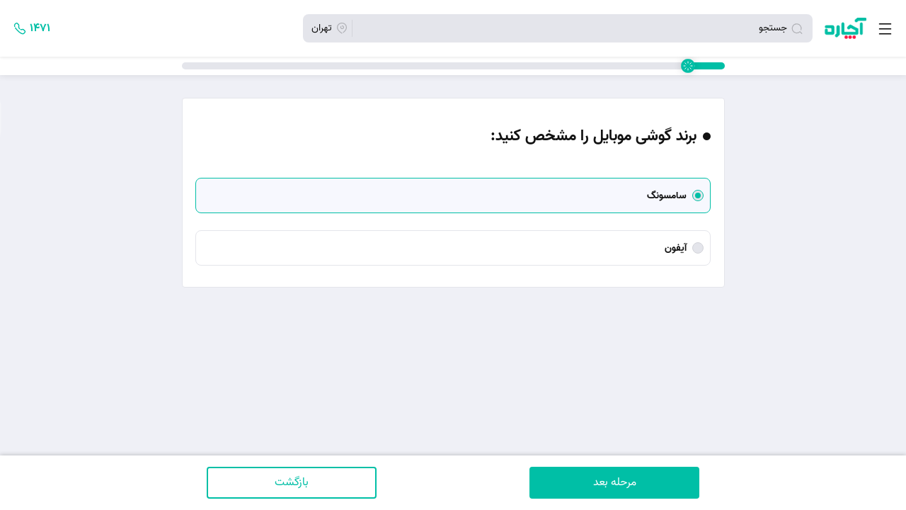

--- FILE ---
content_type: text/html; charset=utf-8
request_url: https://achareh.co/categories/household-appliances-repairs-and-mobile-and-computer/mobile-repairs/fix-audio-problem
body_size: 80564
content:
<!doctype html>
<html data-n-head-ssr lang="fa-IR" data-n-head="%7B%22lang%22:%7B%22ssr%22:%22fa-IR%22%7D%7D">
  <head >
    <meta data-n-head="ssr" data-hid="language" name="language" content="Persian"><meta data-n-head="ssr" data-hid="charset" charset="utf-8"><meta data-n-head="ssr" data-hid="mobile-web-app-capable" name="mobile-web-app-capable" content="yes"><meta data-n-head="ssr" data-hid="apple-mobile-web-app-capable" name="apple-mobile-web-app-capable" content="yes"><meta data-n-head="ssr" data-hid="apple-mobile-web-app-status-bar-style" name="apple-mobile-web-app-status-bar-style" content="default"><meta data-n-head="ssr" data-hid="apple-mobile-web-app-title" name="apple-mobile-web-app-title" content="آچاره"><meta data-n-head="ssr" data-hid="theme-color" name="theme-color" content="#ffffff"><meta data-n-head="ssr" data-hid="og:type" name="og:type" property="og:type" content="website"><meta data-n-head="ssr" data-hid="og:site_name" name="og:site_name" property="og:site_name" content="آچاره"><meta data-n-head="ssr" data-hid="og:image" name="og:image" property="og:image" content="https://achareh.co/og_logo_image.png?v2"><meta data-n-head="ssr" data-hid="og:image:width" name="og:image:width" property="og:image:width" content="1200"><meta data-n-head="ssr" data-hid="og:image:height" name="og:image:height" property="og:image:height" content="627"><meta data-n-head="ssr" data-hid="og:image:type" name="og:image:type" property="og:image:type" content="image/png"><meta data-n-head="ssr" data-hid="twitter:card" name="twitter:card" property="twitter:card" content="summary_large_image"><meta data-n-head="ssr" data-hid="twitter:site" name="twitter:site" property="twitter:site" content="@acharehofficial"><meta data-n-head="ssr" name="viewport" data-hid="viewport" content="width=device-width, initial-scale=1, interactive-widget=resizes-content"><meta data-n-head="ssr" data-hid="description" name="description" content="ارائه انواع خدمات منزل اعم از خدمات نظافت، تعمیرات، تاسیسات و ... به صورت آنلاین با بهترین قیمت و کیفیت"><meta data-n-head="ssr" data-hid="og:title" name="og:title" property="og:title" content="آچاره | ثبت سفارش خدمات اسپیکر"><meta data-n-head="ssr" data-hid="og:description" name="og:description" property="og:description" content="ارائه انواع خدمات منزل اعم از خدمات نظافت، تعمیرات، تاسیسات و ... به صورت آنلاین با بهترین قیمت و کیفیت"><meta data-n-head="ssr" data-hid="og:url" name="og:url" property="og:url" content="https://achareh.co/categories/household-appliances-repairs-and-mobile-and-computer/mobile-repairs/fix-audio-problem"><meta data-n-head="ssr" data-hid="robots" name="robots" content="noindex"><title>آچاره | ثبت سفارش خدمات اسپیکر</title><link data-n-head="ssr" rel="dns-prefetch" href="https://www.google-analytics.com"><link data-n-head="ssr" data-hid="shortcut-icon" rel="shortcut icon" href="/_nuxt/icons/icon_64x64.f91137.png"><link data-n-head="ssr" data-hid="apple-touch-icon" rel="apple-touch-icon" href="/_nuxt/icons/icon_512x512.f91137.png" sizes="512x512"><link data-n-head="ssr" href="/_nuxt/icons/splash_iphonese_640x1136.f91137.png" media="(device-width: 320px) and (device-height: 568px) and (-webkit-device-pixel-ratio: 2)" rel="apple-touch-startup-image" data-hid="apple-touch-startup-image-iphonese"><link data-n-head="ssr" href="/_nuxt/icons/splash_iphone6_50x1334.f91137.png" media="(device-width: 375px) and (device-height: 667px) and (-webkit-device-pixel-ratio: 2)" rel="apple-touch-startup-image" data-hid="apple-touch-startup-image-iphone6"><link data-n-head="ssr" href="/_nuxt/icons/splash_iphoneplus_1080x1920.f91137.png" media="(device-width: 621px) and (device-height: 1104px) and (-webkit-device-pixel-ratio: 3)" rel="apple-touch-startup-image" data-hid="apple-touch-startup-image-iphoneplus"><link data-n-head="ssr" href="/_nuxt/icons/splash_iphonex_1125x2436.f91137.png" media="(device-width: 375px) and (device-height: 812px) and (-webkit-device-pixel-ratio: 3)" rel="apple-touch-startup-image" data-hid="apple-touch-startup-image-iphonex"><link data-n-head="ssr" href="/_nuxt/icons/splash_iphonexr_828x1792.f91137.png" media="(device-width: 414px) and (device-height: 896px) and (-webkit-device-pixel-ratio: 2)" rel="apple-touch-startup-image" data-hid="apple-touch-startup-image-iphonexr"><link data-n-head="ssr" href="/_nuxt/icons/splash_iphonexsmax_1242x2688.f91137.png" media="(device-width: 414px) and (device-height: 896px) and (-webkit-device-pixel-ratio: 3)" rel="apple-touch-startup-image" data-hid="apple-touch-startup-image-iphonexsmax"><link data-n-head="ssr" href="/_nuxt/icons/splash_ipad_1536x2048.f91137.png" media="(device-width: 768px) and (device-height: 1024px) and (-webkit-device-pixel-ratio: 2)" rel="apple-touch-startup-image" data-hid="apple-touch-startup-image-ipad"><link data-n-head="ssr" media="(device-width: 834px) and (device-height: 1112px) and (-webkit-device-pixel-ratio: 2)" rel="apple-touch-startup-image" data-hid="apple-touch-startup-image-ipadpro1"><link data-n-head="ssr" media="(device-width: 834px) and (device-height: 1194px) and (-webkit-device-pixel-ratio: 2)" rel="apple-touch-startup-image" data-hid="apple-touch-startup-image-ipadpro2"><link data-n-head="ssr" media="(device-width: 1024px) and (device-height: 1366px) and (-webkit-device-pixel-ratio: 2)" rel="apple-touch-startup-image" data-hid="apple-touch-startup-image-ipadpro3"><link data-n-head="ssr" rel="manifest" href="/_nuxt/manifest.b62ad162.json" data-hid="manifest"><link data-n-head="ssr" rel="canonical" data-hid="canonical" href="https://achareh.co/categories/household-appliances-repairs-and-mobile-and-computer/mobile-repairs/fix-audio-problem"><link rel="preload" href="/_nuxt/2ba37d5.modern.js" as="script"><link rel="preload" href="/_nuxt/ee8405d.modern.js" as="script"><link rel="preload" href="/_nuxt/dd0fa1e.modern.js" as="script"><link rel="preload" href="/_nuxt/e1adafb.modern.js" as="script"><link rel="preload" href="/_nuxt/fonts/Vazir-Regular-FD.84d6f9f.woff2" as="font" type="font/woff2" crossorigin><link rel="preload" href="/_nuxt/fonts/Vazir-Medium-FD.2ba3529.woff2" as="font" type="font/woff2" crossorigin><link rel="preload" href="/_nuxt/fonts/Vazir-Bold-FD.5bf0af9.woff2" as="font" type="font/woff2" crossorigin><link rel="preload" href="/_nuxt/32294e4.modern.js" as="script"><link rel="preload" href="/_nuxt/2884cd7.modern.js" as="script"><link rel="preload" href="/_nuxt/6f5775c.modern.js" as="script"><link rel="preload" href="/_nuxt/93213e7.modern.js" as="script"><link rel="preload" href="/_nuxt/c0dd296.modern.js" as="script"><style data-vue-ssr-id="8d37a908:0 49353fa4:0 1d9a2c86:0 b444f026:0 200641a6:0 6e11f81b:0 0e64da0d:0 68e4a892:0 6d2d7fac:0 493fe052:0 6ad568f9:0 ad74eaee:0 0919a1bd:0 b800bb7a:0 4e8682ce:0 26b1497b:0 5c837402:0 53b3e1f2:0 57d02a95:0 0747ee48:0 e8c51ab6:0 e6d3a532:0 b94c5b90:0 15d05409:0 5a630194:0 65a86c2b:0 5282d904:0 c8ddf702:0 3cf884c4:0 37f7f22e:0 d445a1d0:0 53c98a18:0 cbf8250e:0 749a588e:0 31206e84:0 18471979:0 3ef07f9f:0 6215e84e:0 481592fe:0 b92341be:0 1390bf1b:0 92d904d6:0 c713bdcc:0 ae6215b0:0 1d4ef23d:0 65591434:0 489b4666:0 c72b670e:0 24f3acc4:0 3abb345e:0 40d75c17:0 5a96b660:0 7be5ea96:0 dc076c84:0 1f13d175:0 1839c2eb:0">/*!
 * Bootstrap v4.6.2 (https://getbootstrap.com/)
 * Copyright 2011-2022 The Bootstrap Authors
 * Copyright 2011-2022 Twitter, Inc.
 * Licensed under MIT (https://github.com/twbs/bootstrap/blob/main/LICENSE)
 */:root{--blue:#007bff;--indigo:#6610f2;--purple:#6f42c1;--pink:#e83e8c;--red:#dc3545;--orange:#fd7e14;--yellow:#ffc107;--green:#28a745;--teal:#20c997;--cyan:#17a2b8;--white:#fff;--gray:#6c757d;--gray-dark:#343a40;--primary:#007bff;--secondary:#6c757d;--success:#28a745;--info:#17a2b8;--warning:#ffc107;--danger:#dc3545;--light:#f8f9fa;--dark:#343a40;--breakpoint-xxs:0;--breakpoint-xs:360px;--breakpoint-sm:576px;--breakpoint-md:768px;--breakpoint-lg:992px;--breakpoint-xl:1200px;--breakpoint-xxl:1500px;--font-family-sans-serif:-apple-system,BlinkMacSystemFont,"Segoe UI",Roboto,"Helvetica Neue",Arial,"Noto Sans","Liberation Sans",sans-serif,"Apple Color Emoji","Segoe UI Emoji","Segoe UI Symbol","Noto Color Emoji";--font-family-monospace:SFMono-Regular,Menlo,Monaco,Consolas,"Liberation Mono","Courier New",monospace}*,:after,:before{box-sizing:border-box}html{font-family:sans-serif;line-height:1.15;-webkit-text-size-adjust:100%;-webkit-tap-highlight-color:rgba(0,0,0,0)}footer,header,main,nav,section{display:block}body{background-color:#fff;color:#212529;font-family:-apple-system,BlinkMacSystemFont,"Segoe UI",Roboto,"Helvetica Neue",Arial,"Noto Sans","Liberation Sans",sans-serif,"Apple Color Emoji","Segoe UI Emoji","Segoe UI Symbol","Noto Color Emoji";font-size:1rem;font-weight:400;line-height:1.5;margin:0;text-align:left}[tabindex="-1"]:focus:not(:focus-visible){outline:0!important}hr{box-sizing:initial;height:0;overflow:visible}h1,h2,h3,h4,h5,h6{margin-bottom:.5rem;margin-top:0}p{margin-top:0}address,p{margin-bottom:1rem}address{font-style:normal;line-height:inherit}ol,ul{margin-bottom:1rem;margin-top:0}ol ol,ol ul,ul ol,ul ul{margin-bottom:0}b,strong{font-weight:bolder}small{font-size:80%}sub{bottom:-.25em;font-size:75%;line-height:0;position:relative;vertical-align:initial}a{background-color:transparent;color:#007bff;-webkit-text-decoration:none;text-decoration:none}a:hover{color:#0056b3;-webkit-text-decoration:underline;text-decoration:underline}a:not([href]):not([class]),a:not([href]):not([class]):hover{color:inherit;-webkit-text-decoration:none;text-decoration:none}code,pre{font-family:SFMono-Regular,Menlo,Monaco,Consolas,"Liberation Mono","Courier New",monospace;font-size:1em}pre{margin-bottom:1rem;margin-top:0;overflow:auto;-ms-overflow-style:scrollbar}img{border-style:none}img,svg{vertical-align:middle}svg{overflow:hidden}table{border-collapse:collapse}caption{caption-side:bottom;color:#6c757d;padding-bottom:.75rem;padding-top:.75rem;text-align:left}th{text-align:inherit;text-align:-webkit-match-parent}label{display:inline-block;margin-bottom:.5rem}button{border-radius:0}button:focus:not(:focus-visible){outline:0}button,input,select,textarea{font-family:inherit;font-size:inherit;line-height:inherit;margin:0}button,input{overflow:visible}button,select{text-transform:none}[role=button]{cursor:pointer}select{word-wrap:normal}[type=button],[type=reset],[type=submit],button{-webkit-appearance:button}[type=button]:not(:disabled),[type=reset]:not(:disabled),[type=submit]:not(:disabled),button:not(:disabled){cursor:pointer}[type=button]::-moz-focus-inner,[type=reset]::-moz-focus-inner,[type=submit]::-moz-focus-inner,button::-moz-focus-inner{border-style:none;padding:0}input[type=checkbox],input[type=radio]{box-sizing:border-box;padding:0}textarea{overflow:auto;resize:vertical}fieldset{border:0;margin:0;min-width:0;padding:0}progress{vertical-align:initial}[type=number]::-webkit-inner-spin-button,[type=number]::-webkit-outer-spin-button{height:auto}[type=search]{-webkit-appearance:none;outline-offset:-2px}[type=search]::-webkit-search-decoration{-webkit-appearance:none}::-webkit-file-upload-button{-webkit-appearance:button;font:inherit}output{display:inline-block}template{display:none}[hidden]{display:none!important}.h1,.h2,.h3,.h4,.h5,.h6,h1,h2,h3,h4,h5,h6{font-weight:500;line-height:1.2;margin-bottom:.5rem}.h1,h1{font-size:2.5rem}.h2,h2{font-size:2rem}.h3,h3{font-size:1.75rem}.h4,h4{font-size:1.5rem}.h5,h5{font-size:1.25rem}.h6,h6{font-size:1rem}.lead{font-size:1.25rem;font-weight:300}hr{border:0;border-top:1px solid rgba(0,0,0,.1);margin-bottom:1rem;margin-top:1rem}.small,small{font-size:.875em;font-weight:400}.mark,mark{background-color:#fcf8e3;padding:.2em}code{color:#e83e8c;font-size:87.5%;word-wrap:break-word}a>code{color:inherit}pre{color:#212529;display:block;font-size:87.5%}pre code{color:inherit;font-size:inherit;word-break:normal}.container,.container-fluid{margin-left:auto;margin-right:auto;padding-left:15px;padding-right:15px;width:100%}.row{display:flex;flex-wrap:wrap;margin-left:-15px;margin-right:-15px}.col,.col-12,.col-3,.col-4,.col-6,.col-auto,.col-lg-2,.col-lg-4,.col-lg-5,.col-lg-6,.col-lg-7,.col-lg-8,.col-md-4,.col-md-5,.col-md-6,.col-md-7,.col-sm-3,.col-sm-5,.col-sm-6,.col-sm-7,.col-sm-auto,.col-xs-4,.col-xs-6{padding-left:15px;padding-right:15px;position:relative;width:100%}.col{flex-basis:0;flex-grow:1;max-width:100%}.col-auto{flex:0 0 auto;max-width:100%;width:auto}.col-3{flex:0 0 25%;max-width:25%}.col-4{flex:0 0 33.33333333%;max-width:33.33333333%}.col-6{flex:0 0 50%;max-width:50%}.col-12{flex:0 0 100%;max-width:100%}.table{color:#212529;margin-bottom:1rem;width:100%}.table td,.table th{border-top:1px solid #dee2e6;padding:.75rem;vertical-align:top}.table thead th{border-bottom:2px solid #dee2e6;vertical-align:bottom}.table tbody+tbody{border-top:2px solid #dee2e6}.btn{background-color:transparent;border:1px solid transparent;border-radius:.25rem;color:#212529;display:inline-block;font-size:1rem;font-weight:400;line-height:1.5;padding:.375rem .75rem;text-align:center;transition:color .15s ease-in-out,background-color .15s ease-in-out,border-color .15s ease-in-out,box-shadow .15s ease-in-out;-webkit-user-select:none;-moz-user-select:none;user-select:none;vertical-align:middle}.btn:hover{color:#212529;-webkit-text-decoration:none;text-decoration:none}.btn.focus,.btn:focus{box-shadow:0 0 0 .2rem rgba(0,123,255,.25);outline:0}.btn.disabled,.btn:disabled{opacity:.65}.btn:not(:disabled):not(.disabled){cursor:pointer}a.btn.disabled,fieldset:disabled a.btn{pointer-events:none}.fade{transition:opacity .15s linear}.fade:not(.show){opacity:0}.collapse:not(.show){display:none}.nav{display:flex;flex-wrap:wrap;list-style:none;margin-bottom:0;padding-left:0}.accordion{overflow-anchor:none}.breadcrumb{background-color:#e9ecef;display:flex;flex-wrap:wrap;list-style:none;margin-bottom:1rem;padding:.75rem 1rem}.badge,.breadcrumb{border-radius:.25rem}.badge{display:inline-block;font-size:75%;font-weight:700;line-height:1;padding:.25em .4em;text-align:center;transition:color .15s ease-in-out,background-color .15s ease-in-out,border-color .15s ease-in-out,box-shadow .15s ease-in-out;vertical-align:initial;white-space:nowrap}a.badge:focus,a.badge:hover{-webkit-text-decoration:none;text-decoration:none}.badge:empty{display:none}.btn .badge{position:relative;top:-1px}@keyframes progress-bar-stripes{0%{background-position:1rem 0}to{background-position:0 0}}.progress{background-color:#e9ecef;border-radius:.25rem;font-size:.75rem;height:1rem;line-height:0}.progress,.progress-bar{display:flex;overflow:hidden}.progress-bar{background-color:#007bff;color:#fff;flex-direction:column;justify-content:center;text-align:center;transition:width .6s ease;white-space:nowrap}.media{align-items:flex-start;display:flex}.close{color:#000;float:right;font-size:1.5rem;font-weight:700;line-height:1;opacity:.5;text-shadow:0 1px 0 #fff}.close:hover{color:#000;-webkit-text-decoration:none;text-decoration:none}.close:not(:disabled):not(.disabled):focus,.close:not(:disabled):not(.disabled):hover{opacity:.75}button.close{background-color:transparent;border:0;padding:0}a.close.disabled{pointer-events:none}.modal{display:none;height:100%;left:0;outline:0;overflow:hidden;position:fixed;top:0;width:100%;z-index:1050}.carousel{position:relative}@keyframes spinner-border{to{transform:rotate(1turn)}}@keyframes spinner-grow{0%{transform:scale(0)}50%{opacity:1;transform:none}}.bg-white{background-color:#fff!important}.border{border:1px solid #dee2e6!important}.border-danger{border-color:#dc3545!important}.rounded{border-radius:.25rem!important}.d-none{display:none!important}.d-block{display:block!important}.d-flex{display:flex!important}.flex-column{flex-direction:column!important}.flex-row-reverse{flex-direction:row-reverse!important}.flex-column-reverse{flex-direction:column-reverse!important}.flex-wrap{flex-wrap:wrap!important}.flex-nowrap{flex-wrap:nowrap!important}.justify-content-end{justify-content:flex-end!important}.justify-content-center{justify-content:center!important}.justify-content-between{justify-content:space-between!important}.align-items-start{align-items:flex-start!important}.align-items-center{align-items:center!important}.position-relative{position:relative!important}.position-absolute{position:absolute!important}.w-100{width:100%!important}.h-100{height:100%!important}.m-0{margin:0!important}.mt-0{margin-top:0!important}.mx-0{margin-right:0!important}.mb-0{margin-bottom:0!important}.mx-0{margin-left:0!important}.mt-1{margin-top:.25rem!important}.mr-1{margin-right:.25rem!important}.mb-1{margin-bottom:.25rem!important}.mt-2{margin-top:.5rem!important}.mr-2,.mx-2{margin-right:.5rem!important}.mb-2{margin-bottom:.5rem!important}.ml-2,.mx-2{margin-left:.5rem!important}.mt-3,.my-3{margin-top:1rem!important}.mr-3,.mx-3{margin-right:1rem!important}.mb-3,.my-3{margin-bottom:1rem!important}.ml-3,.mx-3{margin-left:1rem!important}.mt-4{margin-top:1.5rem!important}.mb-4{margin-bottom:1.5rem!important}.ml-4{margin-left:1.5rem!important}.mt-5{margin-top:3rem!important}.mb-5{margin-bottom:3rem!important}.p-0{padding:0!important}.px-0{padding-right:0!important}.pl-0,.px-0{padding-left:0!important}.pt-2,.py-2{padding-top:.5rem!important}.pr-2{padding-right:.5rem!important}.pb-2,.py-2{padding-bottom:.5rem!important}.pl-2{padding-left:.5rem!important}.pt-3,.py-3{padding-top:1rem!important}.px-3{padding-right:1rem!important}.pb-3,.py-3{padding-bottom:1rem!important}.pl-3,.px-3{padding-left:1rem!important}.pt-4{padding-top:1.5rem!important}.mt-auto{margin-top:auto!important}.mx-auto{margin-left:auto!important;margin-right:auto!important}.text-right{text-align:right!important}.text-center{text-align:center!important}.text-danger{color:#dc3545!important}a.text-danger:focus,a.text-danger:hover{color:#a71d2a!important}.visible{visibility:visible!important}.invisible{visibility:hidden!important}@media (min-width:360px){.col-xs-4{flex:0 0 33.33333333%;max-width:33.33333333%}.col-xs-6{flex:0 0 50%;max-width:50%}.d-xs-inline{display:inline!important}.flex-xs-row{flex-direction:row!important}}@media (min-width:576px){.container{max-width:540px}.col-sm-auto{flex:0 0 auto;max-width:100%;width:auto}.col-sm-3{flex:0 0 25%;max-width:25%}.col-sm-5{flex:0 0 41.66666667%;max-width:41.66666667%}.col-sm-6{flex:0 0 50%;max-width:50%}.col-sm-7{flex:0 0 58.33333333%;max-width:58.33333333%}.order-sm-last{order:13}.d-sm-none{display:none!important}.d-sm-inline{display:inline!important}.d-sm-block{display:block!important}.flex-sm-row{flex-direction:row!important}.justify-content-sm-start{justify-content:flex-start!important}.justify-content-sm-between{justify-content:space-between!important}.mt-sm-0{margin-top:0!important}.pt-sm-3{padding-top:1rem!important}.pr-sm-3{padding-right:1rem!important}}@media (min-width:768px){.container{max-width:720px}.col-md-4{flex:0 0 33.33333333%;max-width:33.33333333%}.col-md-5{flex:0 0 41.66666667%;max-width:41.66666667%}.col-md-6{flex:0 0 50%;max-width:50%}.col-md-7{flex:0 0 58.33333333%;max-width:58.33333333%}.order-md-1{order:1}.d-md-none{display:none!important}.d-md-inline-block{display:inline-block!important}.d-md-block{display:block!important}.d-md-flex{display:flex!important}.flex-md-row{flex-direction:row!important}.align-items-md-center{align-items:center!important}.mt-md-3{margin-top:1rem!important}.mr-md-3{margin-right:1rem!important}.mb-md-3{margin-bottom:1rem!important}.pr-md-0{padding-right:0!important}.pb-md-0{padding-bottom:0!important}.pr-md-3{padding-right:1rem!important}.pt-md-4{padding-top:1.5rem!important}.pt-md-5{padding-top:3rem!important}}@media (min-width:992px){.container{max-width:960px}.col-lg-2{flex:0 0 16.66666667%;max-width:16.66666667%}.col-lg-4{flex:0 0 33.33333333%;max-width:33.33333333%}.col-lg-5{flex:0 0 41.66666667%;max-width:41.66666667%}.col-lg-6{flex:0 0 50%;max-width:50%}.col-lg-7{flex:0 0 58.33333333%;max-width:58.33333333%}.col-lg-8{flex:0 0 66.66666667%;max-width:66.66666667%}.order-lg-first{order:-1}.d-lg-none{display:none!important}.d-lg-block{display:block!important}.d-lg-flex{display:flex!important}.mt-lg-2{margin-top:.5rem!important}.mr-lg-3{margin-right:1rem!important}}@media (min-width:1200px){.container{max-width:1140px}}@media (prefers-reduced-motion:reduce){.badge,.btn,.fade,.progress-bar{transition:none}}@media print{*,:after,:before{box-shadow:none!important;text-shadow:none!important}a:not(.btn){-webkit-text-decoration:underline;text-decoration:underline}pre{border:1px solid #adb5bd;white-space:pre-wrap!important}img,pre,tr{page-break-inside:avoid}h2,h3,p{orphans:3;widows:3}h2,h3{page-break-after:avoid}@page{size:a3}.container,body{min-width:992px!important}.badge{border:1px solid #000}.table{border-collapse:collapse!important}.table td,.table th{background-color:#fff!important}}
@keyframes vueContentPlaceholdersAnimation{0%{transform:translate3d(-30%,0,0)}to{transform:translate3d(100%,0,0)}}.vue-content-placeholders-heading{display:flex}[class^=vue-content-placeholders-]+.vue-content-placeholders-heading{margin-top:20px}.vue-content-placeholders-heading__img{background:#eee;height:15px;height:60px;margin-right:15px;overflow:hidden;position:relative;width:60px}.vue-content-placeholders-is-rounded .vue-content-placeholders-heading__img{border-radius:6px}.vue-content-placeholders-is-centered .vue-content-placeholders-heading__img{margin-left:auto;margin-right:auto}.vue-content-placeholders-is-animated .vue-content-placeholders-heading__img:before{animation-duration:1.5s;animation-fill-mode:forwards;animation-iteration-count:infinite;animation-name:vueContentPlaceholdersAnimation;animation-timing-function:linear;background:linear-gradient(90deg,transparent 0,#e1e1e1 15%,transparent 30%);content:"";height:100%;left:0;max-width:1000px;position:absolute;top:0;width:100vw}.vue-content-placeholders-heading__content{display:flex;flex:1;flex-direction:column;justify-content:center}.vue-content-placeholders-heading__title{background:#eee;background:#ccc;height:15px;margin-bottom:10px;overflow:hidden;position:relative;width:85%}.vue-content-placeholders-is-rounded .vue-content-placeholders-heading__title{border-radius:6px}.vue-content-placeholders-is-centered .vue-content-placeholders-heading__title{margin-left:auto;margin-right:auto}.vue-content-placeholders-is-animated .vue-content-placeholders-heading__title:before{animation-duration:1.5s;animation-fill-mode:forwards;animation-iteration-count:infinite;animation-name:vueContentPlaceholdersAnimation;animation-timing-function:linear;background:linear-gradient(90deg,transparent 0,#e1e1e1 15%,transparent 30%);content:"";height:100%;left:0;max-width:1000px;position:absolute;top:0;width:100vw}.vue-content-placeholders-heading__subtitle{background:#eee;height:15px;overflow:hidden;position:relative;width:90%}.vue-content-placeholders-is-rounded .vue-content-placeholders-heading__subtitle{border-radius:6px}.vue-content-placeholders-is-centered .vue-content-placeholders-heading__subtitle{margin-left:auto;margin-right:auto}.vue-content-placeholders-is-animated .vue-content-placeholders-heading__subtitle:before{animation-duration:1.5s;animation-fill-mode:forwards;animation-iteration-count:infinite;animation-name:vueContentPlaceholdersAnimation;animation-timing-function:linear;background:linear-gradient(90deg,transparent 0,#e1e1e1 15%,transparent 30%);content:"";height:100%;left:0;max-width:1000px;position:absolute;top:0;width:100vw}[class^=vue-content-placeholders-]+.vue-content-placeholders-text{margin-top:20px}.vue-content-placeholders-text__line{background:#eee;height:15px;margin-bottom:10px;overflow:hidden;position:relative;width:100%}.vue-content-placeholders-is-rounded .vue-content-placeholders-text__line{border-radius:6px}.vue-content-placeholders-is-centered .vue-content-placeholders-text__line{margin-left:auto;margin-right:auto}.vue-content-placeholders-is-animated .vue-content-placeholders-text__line:before{animation-duration:1.5s;animation-fill-mode:forwards;animation-iteration-count:infinite;animation-name:vueContentPlaceholdersAnimation;animation-timing-function:linear;background:linear-gradient(90deg,transparent 0,#e1e1e1 15%,transparent 30%);content:"";height:100%;left:0;max-width:1000px;position:absolute;top:0;width:100vw}.vue-content-placeholders-text__line:nth-child(4n+1){width:80%}.vue-content-placeholders-text__line:nth-child(4n+2){width:100%}.vue-content-placeholders-text__line:nth-child(4n+3){width:70%}.vue-content-placeholders-text__line:nth-child(4n+4){width:85%}.vue-content-placeholders-img{background:#eee;height:15px;height:120px;overflow:hidden;position:relative;width:100%}.vue-content-placeholders-is-rounded .vue-content-placeholders-img{border-radius:6px}.vue-content-placeholders-is-centered .vue-content-placeholders-img{margin-left:auto;margin-right:auto}.vue-content-placeholders-is-animated .vue-content-placeholders-img:before{animation-duration:1.5s;animation-fill-mode:forwards;animation-iteration-count:infinite;animation-name:vueContentPlaceholdersAnimation;animation-timing-function:linear;background:linear-gradient(90deg,transparent 0,#e1e1e1 15%,transparent 30%);content:"";height:100%;left:0;max-width:1000px;position:absolute;top:0;width:100vw}[class^=vue-content-placeholders-]+.vue-content-placeholders-img{margin-top:20px}
:root{--vs-colors--lightest:rgba(60,60,60,.26);--vs-colors--light:rgba(60,60,60,.5);--vs-colors--dark:#333;--vs-colors--darkest:rgba(0,0,0,.15);--vs-search-input-color:inherit;--vs-search-input-bg:#fff;--vs-search-input-placeholder-color:inherit;--vs-font-size:1rem;--vs-line-height:1.4;--vs-state-disabled-bg:#f8f8f8;--vs-state-disabled-color:var(--vs-colors--light);--vs-state-disabled-controls-color:var(--vs-colors--light);--vs-state-disabled-cursor:not-allowed;--vs-border-color:var(--vs-colors--lightest);--vs-border-width:1px;--vs-border-style:solid;--vs-border-radius:4px;--vs-actions-padding:4px 6px 0 3px;--vs-controls-color:var(--vs-colors--light);--vs-controls-size:1;--vs-controls--deselect-text-shadow:0 1px 0 #fff;--vs-selected-bg:#f0f0f0;--vs-selected-color:var(--vs-colors--dark);--vs-selected-border-color:var(--vs-border-color);--vs-selected-border-style:var(--vs-border-style);--vs-selected-border-width:var(--vs-border-width);--vs-dropdown-bg:#fff;--vs-dropdown-color:inherit;--vs-dropdown-z-index:1000;--vs-dropdown-min-width:160px;--vs-dropdown-max-height:350px;--vs-dropdown-box-shadow:0px 3px 6px 0px var(--vs-colors--darkest);--vs-dropdown-option-bg:#000;--vs-dropdown-option-color:var(--vs-dropdown-color);--vs-dropdown-option-padding:3px 20px;--vs-dropdown-option--active-bg:#5897fb;--vs-dropdown-option--active-color:#fff;--vs-dropdown-option--deselect-bg:#fb5858;--vs-dropdown-option--deselect-color:#fff;--vs-transition-timing-function:cubic-bezier(1,-0.115,0.975,0.855);--vs-transition-duration:150ms}.v-select{font-family:inherit;position:relative}.v-select,.v-select *{box-sizing:border-box}:root{--vs-transition-timing-function:cubic-bezier(1,0.5,0.8,1);--vs-transition-duration:0.15s}@keyframes vSelectSpinner{0%{transform:rotate(0deg)}to{transform:rotate(1turn)}}.vs__fade-enter-active,.vs__fade-leave-active{pointer-events:none;transition:opacity .15s cubic-bezier(1,.5,.8,1);transition:opacity var(--vs-transition-duration) var(--vs-transition-timing-function)}.vs__fade-enter,.vs__fade-leave-to{opacity:0}:root{--vs-disabled-bg:var(--vs-state-disabled-bg);--vs-disabled-color:var(--vs-state-disabled-color);--vs-disabled-cursor:var(--vs-state-disabled-cursor)}.vs--disabled .vs__clear,.vs--disabled .vs__dropdown-toggle,.vs--disabled .vs__open-indicator,.vs--disabled .vs__search,.vs--disabled .vs__selected{background-color:#f8f8f8;background-color:var(--vs-disabled-bg);cursor:not-allowed;cursor:var(--vs-disabled-cursor)}.v-select[dir=rtl] .vs__actions{padding:0 3px 0 6px}.v-select[dir=rtl] .vs__clear{margin-left:6px;margin-right:0}.v-select[dir=rtl] .vs__deselect{margin-left:0;margin-right:2px}.v-select[dir=rtl] .vs__dropdown-menu{text-align:right}.vs__dropdown-toggle{-webkit-appearance:none;-moz-appearance:none;appearance:none;background:#fff;background:var(--vs-search-input-bg);border:1px solid rgba(60,60,60,.26);border:var(--vs-border-width) var(--vs-border-style) var(--vs-border-color);border-radius:4px;border-radius:var(--vs-border-radius);display:flex;padding:0 0 4px;white-space:normal}.vs__selected-options{display:flex;flex-basis:100%;flex-grow:1;flex-wrap:wrap;padding:0 2px;position:relative}.vs__actions{align-items:center;display:flex;padding:4px 6px 0 3px;padding:var(--vs-actions-padding)}.vs--searchable .vs__dropdown-toggle{cursor:text}.vs--unsearchable .vs__dropdown-toggle{cursor:pointer}.vs--open .vs__dropdown-toggle{border-bottom-color:transparent;border-bottom-left-radius:0;border-bottom-right-radius:0}.vs__open-indicator{fill:rgba(60,60,60,.5);fill:var(--vs-controls-color);transform:scale(1);transform:scale(var(--vs-controls-size));transition:transform .15s cubic-bezier(1,.5,.8,1);transition:transform var(--vs-transition-duration) var(--vs-transition-timing-function);transition-timing-function:cubic-bezier(1,.5,.8,1);transition-timing-function:var(--vs-transition-timing-function)}.vs--open .vs__open-indicator{transform:rotate(180deg) scale(1);transform:rotate(180deg) scale(var(--vs-controls-size))}.vs--loading .vs__open-indicator{opacity:0}.vs__clear{fill:rgba(60,60,60,.5);fill:var(--vs-controls-color);background-color:initial;border:0;cursor:pointer;margin-right:8px;padding:0}.vs__dropdown-menu{background:#fff;background:var(--vs-dropdown-bg);border:1px solid rgba(60,60,60,.26);border:var(--vs-border-width) var(--vs-border-style) var(--vs-border-color);border-radius:0 0 4px 4px;border-radius:0 0 var(--vs-border-radius) var(--vs-border-radius);border-top-style:none;box-shadow:0 3px 6px 0 rgba(0,0,0,.15);box-shadow:var(--vs-dropdown-box-shadow);box-sizing:border-box;color:inherit;color:var(--vs-dropdown-color);display:block;left:0;list-style:none;margin:0;max-height:350px;max-height:var(--vs-dropdown-max-height);min-width:160px;min-width:var(--vs-dropdown-min-width);overflow-y:auto;padding:5px 0;position:absolute;text-align:left;top:calc(100% - 1px);top:calc(100% - var(--vs-border-width));width:100%;z-index:1000;z-index:var(--vs-dropdown-z-index)}.vs__no-options{text-align:center}.vs__dropdown-option{clear:both;color:inherit;color:var(--vs-dropdown-option-color);cursor:pointer;display:block;line-height:1.42857143;padding:3px 20px;padding:var(--vs-dropdown-option-padding);white-space:nowrap}.vs__dropdown-option--highlight{background:#5897fb;background:var(--vs-dropdown-option--active-bg);color:#fff;color:var(--vs-dropdown-option--active-color)}.vs__dropdown-option--deselect{background:#fb5858;background:var(--vs-dropdown-option--deselect-bg);color:#fff;color:var(--vs-dropdown-option--deselect-color)}.vs__dropdown-option--disabled{background:#f8f8f8;background:var(--vs-state-disabled-bg);color:rgba(60,60,60,.5);color:var(--vs-state-disabled-color);cursor:not-allowed;cursor:var(--vs-state-disabled-cursor)}.vs__selected{align-items:center;background-color:#f0f0f0;background-color:var(--vs-selected-bg);border:1px solid rgba(60,60,60,.26);border:var(--vs-selected-border-width) var(--vs-selected-border-style) var(--vs-selected-border-color);border-radius:4px;border-radius:var(--vs-border-radius);color:#333;color:var(--vs-selected-color);display:flex;line-height:1.4;line-height:var(--vs-line-height);margin:4px 2px 0;padding:0 .25em;z-index:0}.vs__deselect{fill:rgba(60,60,60,.5);fill:var(--vs-controls-color);-webkit-appearance:none;-moz-appearance:none;appearance:none;background:none;border:0;cursor:pointer;display:inline-flex;margin-left:4px;padding:0;text-shadow:0 1px 0 #fff;text-shadow:var(--vs-controls--deselect-text-shadow)}.vs--single .vs__selected{background-color:initial;border-color:transparent}.vs--single.vs--loading .vs__selected,.vs--single.vs--open .vs__selected{opacity:.4;position:absolute}.vs--single.vs--searching .vs__selected{display:none}.vs__search::-webkit-search-cancel-button{display:none}.vs__search::-ms-clear,.vs__search::-webkit-search-decoration,.vs__search::-webkit-search-results-button,.vs__search::-webkit-search-results-decoration{display:none}.vs__search,.vs__search:focus{-webkit-appearance:none;-moz-appearance:none;appearance:none;background:none;border:1px solid transparent;border-left:none;box-shadow:none;color:inherit;color:var(--vs-search-input-color);flex-grow:1;font-size:1rem;font-size:var(--vs-font-size);line-height:1.4;line-height:var(--vs-line-height);margin:4px 0 0;max-width:100%;outline:none;padding:0 7px;width:0;z-index:1}.vs__search::-webkit-input-placeholder{color:inherit;color:var(--vs-search-input-placeholder-color)}.vs__search::placeholder{color:inherit;color:var(--vs-search-input-placeholder-color)}.vs--unsearchable .vs__search{opacity:1}.vs--unsearchable:not(.vs--disabled) .vs__search{cursor:pointer}.vs--single.vs--searching:not(.vs--open):not(.vs--loading) .vs__search{opacity:.2}.vs__spinner{align-self:center;animation:vSelectSpinner 1.1s linear infinite;border:.9em solid hsla(0,0%,39%,.1);border-left-color:rgba(60,60,60,.45);font-size:5px;opacity:0;overflow:hidden;text-indent:-9999em;transform:translateZ(0) scale(1);transform:translateZ(0) scale(var(--vs-controls--spinner-size,var(--vs-controls-size)));transition:opacity .1s}.vs__spinner,.vs__spinner:after{border-radius:50%;height:5em;transform:scale(1);transform:scale(var(--vs-controls--spinner-size,var(--vs-controls-size)));width:5em}.vs--loading .vs__spinner{opacity:1}
@keyframes fadeOut{0%{opacity:1}to{opacity:0}}.v-toast--fade-out{animation-name:fadeOut}@keyframes fadeInDown{0%{opacity:0;transform:translate3d(0,-100%,0)}to{opacity:1;transform:none}}.v-toast--fade-in-down{animation-name:fadeInDown}@keyframes fadeInUp{0%{opacity:0;transform:translate3d(0,100%,0)}to{opacity:1;transform:none}}.v-toast--fade-in-up{animation-name:fadeInUp}.fade-enter-active,.fade-leave-active{transition:opacity .15s ease-out}.fade-enter,.fade-leave-to{opacity:0}.v-toast{bottom:0;display:flex;left:0;overflow:hidden;padding:2em;pointer-events:none;position:fixed;right:0;top:0;z-index:1052}.v-toast__item{align-items:center;animation-duration:.15s;border-radius:.25em;box-shadow:0 1px 4px rgba(0,0,0,.12),0 0 6px rgba(0,0,0,.04);color:#fff;cursor:pointer;display:inline-flex;margin:.5em 0;min-height:3em;opacity:.92;pointer-events:auto}.v-toast__item--success{background-color:#47d78a}.v-toast__item--info{background-color:#1c85d5}.v-toast__item--warning{background-color:#febc22}.v-toast__item--error{background-color:#f7471c}.v-toast__item--default{background-color:#343a40}.v-toast__item--warning{color:#000}.v-toast__item.v-toast__item--bottom,.v-toast__item.v-toast__item--top{align-self:center}.v-toast__item.v-toast__item--bottom-right,.v-toast__item.v-toast__item--top-right{align-self:flex-end}.v-toast__item.v-toast__item--bottom-left,.v-toast__item.v-toast__item--top-left{align-self:flex-start}.v-toast__text{margin:0;padding:.5em 1em;word-break:break-word}.v-toast__icon{display:none}.v-toast.v-toast--top{flex-direction:column}.v-toast.v-toast--bottom{flex-direction:column-reverse}.v-toast.v-toast--custom-parent{position:absolute}.v-toast__item{min-height:4em;opacity:1}.v-toast__item .v-toast__text{padding:1.5em 1em}.v-toast__item .v-toast__icon{background:url("data:image/svg+xml;charset=utf-8,%3Csvg xmlns='http://www.w3.org/2000/svg' viewBox='0 0 45.999 45.999'%3E%3Cpath fill='%23fff' d='M39.264 6.736c-8.982-8.981-23.545-8.982-32.528 0s-8.981 23.545 0 32.528c8.982 8.98 23.545 8.981 32.528 0 8.981-8.983 8.98-23.545 0-32.528M25.999 33a3 3 0 1 1-6 0V21a3 3 0 1 1 6 0zm-3.053-17.128c-1.728 0-2.88-1.224-2.844-2.735-.036-1.584 1.116-2.771 2.879-2.771 1.764 0 2.88 1.188 2.917 2.771-.001 1.511-1.152 2.735-2.952 2.735'/%3E%3C/svg%3E") no-repeat;display:block;height:27px;margin-left:1em;min-width:27px;width:27px}.v-toast__item.v-toast__item--success .v-toast__icon{background:url("data:image/svg+xml;charset=utf-8,%3Csvg xmlns='http://www.w3.org/2000/svg' viewBox='0 0 52 52'%3E%3Cpath fill='%23fff' d='M26 0C11.664 0 0 11.663 0 26s11.664 26 26 26 26-11.663 26-26S40.336 0 26 0m14.495 17.329-16 18a1.997 1.997 0 0 1-2.745.233l-10-8a2 2 0 0 1 2.499-3.124l8.517 6.813L37.505 14.67a2.001 2.001 0 0 1 2.99 2.659'/%3E%3C/svg%3E") no-repeat}.v-toast__item.v-toast__item--error .v-toast__icon{background:url("data:image/svg+xml;charset=utf-8,%3Csvg xmlns='http://www.w3.org/2000/svg' viewBox='0 0 51.976 51.976'%3E%3Cpath fill='%23fff' d='M44.373 7.603c-10.137-10.137-26.632-10.138-36.77 0s-10.137 26.632 0 36.77 26.632 10.138 36.77 0c10.137-10.138 10.137-26.633 0-36.77m-8.132 28.638a2 2 0 0 1-2.828 0l-7.425-7.425-7.778 7.778a2 2 0 1 1-2.828-2.828l7.778-7.778-7.425-7.425a2 2 0 1 1 2.828-2.828l7.425 7.425 7.071-7.071a2 2 0 1 1 2.828 2.828l-7.071 7.071 7.425 7.425a2 2 0 0 1 0 2.828'/%3E%3C/svg%3E") no-repeat}.v-toast__item.v-toast__item--warning .v-toast__icon{background:url("data:image/svg+xml;charset=utf-8,%3Csvg xmlns='http://www.w3.org/2000/svg' viewBox='0 0 52 52'%3E%3Cpath d='M49.466 41.26 29.216 6.85c-.69-1.16-1.89-1.85-3.22-1.85-1.32 0-2.53.69-3.21 1.85L2.536 41.26c-.71 1.2-.72 2.64-.03 3.85.68 1.18 1.89 1.89 3.24 1.89h40.51c1.35 0 2.56-.71 3.23-1.89.7-1.21.69-2.65-.02-3.85m-25.53-21.405h3.381v3.187l-.724 8.92H24.66l-.725-8.92v-3.187zm2.97 17.344a1.71 1.71 0 0 1-1.267.543q-.737 0-1.268-.543a1.79 1.79 0 0 1-.531-1.297q0-.754.53-1.297a1.71 1.71 0 0 1 1.269-.544q.736 0 1.268.544c.532.544.53.795.53 1.297q0 .754-.53 1.297z'/%3E%3C/svg%3E") no-repeat}@media screen and (max-width:768px){.v-toast{padding:0;position:fixed!important}}
@font-face{font-display:swap;font-family:Vazir;font-style:normal;font-weight:400;src:url(/_nuxt/fonts/Vazir-Regular-FD.84d6f9f.woff2) format("woff2"),url(/_nuxt/fonts/Vazir-Regular-FD.e79837e.woff) format("woff")}@font-face{font-display:swap;font-family:Vazir;font-style:normal;font-weight:500;src:url(/_nuxt/fonts/Vazir-Medium-FD.2ba3529.woff2) format("woff2"),url(/_nuxt/fonts/Vazir-Medium-FD.a3b9463.woff) format("woff")}@font-face{font-display:swap;font-family:Vazir;font-style:normal;font-weight:700;src:url(/_nuxt/fonts/Vazir-Bold-FD.5bf0af9.woff2) format("woff2"),url(/_nuxt/fonts/Vazir-Bold-FD.9031de1.woff) format("woff")}
:root,body{direction:rtl}body{accent-color:var(--color-primary);background-color:var(--color-white);color:var(--color-scrim);font-family:vazir,"Vazir";font-size:.85em;font-weight:400;line-height:1.618em;margin:0;padding:0;text-align:right}a{color:var(--color-primary)}a,a:hover{-webkit-text-decoration:none;text-decoration:none}a:hover{color:var(--color-primary-container-highest)}button:focus,input:focus,select:focus,textarea:focus{outline:0!important}.achareh-link-button{background-color:var(--color-primary)!important;border-radius:.33em;color:var(--color-white)!important;font-size:.95em;font-weight:500;min-width:180px;padding:.75em 1em;text-align:center;white-space:nowrap}.achareh-link-button:hover:not(:disabled){background-color:var(--color-primary-o80)!important;color:var(--color-white)!important}.page-enter-active,.page-leave-active{transition:opacity .25s}.page-enter,.page-leave-to{opacity:0}i.dir-down,svg.dir-down{transform:rotate(0deg)}i.dir-up,svg.dir-up{transform:rotate(180deg)}i.dir-right,svg.dir-right{transform:rotate(-90deg)}i.dir-left,svg.dir-left{transform:rotate(90deg)}i.dir-top-left,svg.dir-top-left{transform:rotate(135deg)}.v-toast{padding:3em;z-index:9999999999}.v-toast__item .v-toast__icon{margin-left:0;margin-right:1em}.v-toast__item .v-toast__text{padding:1em}.brand-color{color:var(--color-primary)}.fade-enter-active,.fade-leave-active{transition:opacity .5s linear}.fast-fade-enter-active,.fast-fade-leave-active{transition:opacity .15s linear}.fade-enter,.fade-leave-to,.fast-fade-enter,.fast-fade-leave-to{opacity:0}.vs--single.vs--open .vs__selected{top:calc(50% - 2px);transform:translateY(-50%)}.global__layout-body{--default-padding-size:64px;--expanded-padding-size:0px;padding-top:64px;padding-top:calc(var(--expanded-padding-size) + var(--default-padding-size))}.global__layout-body.top-banner{--expanded-padding-size:84px}.v-toast__item{border-radius:8px!important;min-height:auto!important;min-width:288px!important;padding:8px!important}.v-toast__item.v-toast__item--success{background:var(--color-success)!important;color:var(--color-white)!important}.v-toast__item.v-toast__item--success>.v-toast__icon{background:url("[data-uri]")!important}.v-toast__item.v-toast__item--error{background:var(--color-error)!important;color:var(--color-white)!important}.v-toast__item.v-toast__item--error>.v-toast__icon{background:url("[data-uri]")!important}.v-toast__item.v-toast__item--warning{background:var(--color-warning)!important;color:var(--color-white)!important}.v-toast__item.v-toast__item--warning>.v-toast__icon{background:url("[data-uri]")!important}.v-toast__item.v-toast__item--info{background:var(--color-info)!important;color:var(--color-white)!important}.v-toast__item.v-toast__item--info>.v-toast__icon{background:url("[data-uri]")!important}.v-toast__item>.v-toast__icon{height:24px!important;margin:0 0 0 4px!important;min-width:24px!important;width:24px!important}.v-toast__item>.v-toast__text{font-size:13px!important;font-weight:500!important;padding:0!important}@media (min-width:360px){body{font-size:.9em}}@media (min-width:768px){body{font-size:.95em}.global__layout-body.top-banner{--expanded-padding-size:64px}.global__layout-body{--default-padding-size:72px}}@media (min-width:992px){body{font-size:1em}.global__layout-body{--default-padding-size:80px}}@media (max-width:767.98px){.global__layout-body.expanded-search{--default-padding-size:110px}}
:root{--color-primary:#00bfa6;--color-primary-o80:rgba(0,191,166,.8);--color-primary-o30:rgba(0,191,166,.3);--color-primary-o10:rgba(0,191,166,.1);--color-on-primary:#fff;--color-on-primary-container:#00382f;--color-primary-container:#a9e3d8;--color-primary-container-low:#e6fdf9;--color-primary-container-lowest:#f1fffd;--color-primary-container-high:#00bfa6;--color-primary-container-highest:#006b5c;--color-secondary:#7f00e0;--color-secondary-o10:rgba(127,0,224,.1);--color-on-secondary:#fff;--color-on-secondary-container:#480082;--color-secondary-container:#ad5de9;--color-secondary-container-o20:rgba(173,93,233,.2);--color-secondary-container-low:#f2e0ff;--color-secondary-container-lowest:#f7edff;--color-secondary-container-high:#7f00e0;--color-secondary-container-highest:#5a0da2;--color-error:#bc111e;--color-error-o90:rgba(188,17,30,.9);--color-on-error:#fff;--color-error-container:#ffdad6;--color-on-error-container:#680009;--color-success:#00bf46;--color-on-success:#fff;--color-success-container:#e6f7e9;--color-on-success-container:#009d30;--color-info:#01abf6;--color-on-info:#fff;--color-info-container:#e1f5fe;--color-on-info-container:#00599d;--color-warning:#ef6a01;--color-warning-o10:rgba(239,106,1,.1);--color-warning-o50:rgba(239,106,1,.5);--color-on-warning:#fff;--color-warning-container:#fff3e0;--color-on-warning-container:#c74400;--color-scrim:#67686d;--color-scrim-o50:hsla(230,3%,42%,.5);--color-scrim-low:#8e8f95;--color-scrim-low-o90:hsla(231,3%,57%,.9);--color-scrim-lowest:#afb0b5;--color-scrim-lowest-o10:hsla(230,4%,70%,.1);--color-scrim-high:#35363b;--color-scrim-highest:#121212;--color-scrim-highest-o90:hsla(0,0%,7%,.9);--color-shadow:#000;--color-surface:#fff;--color-surface-bright:#fff;--color-surface-dim:#e4e5eb;--color-surface-container-lowest:#f7f8fe;--color-surface-container-low:#eff0f6;--color-surface-container-low-o0:rgba(239,240,246,0);--color-surface-container-low-o40:rgba(239,240,246,.4);--color-surface-container:#e4e5eb;--color-surface-container-o0:rgba(228,229,235,0);--color-surface-container-o60:rgba(228,229,235,.6);--color-surface-container-high:#d3d4da;--color-surface-container-highest:#afb0b5;--color-surface-container-inverse:#121212;--color-surface-container-on-inverse:#fff;--color-achareh-pay-surface-low:#f7e9ff;--color-achareh-pay-surface:#4e59d7;--color-achareh-pay-on-surface:#9d15e5;--color-achareh-pay-on-primary-surface:#ffe4a1;--color-white:#fff;--color-white-o90:hsla(0,0%,100%,.9);--color-white-o80:hsla(0,0%,100%,.8);--color-white-o60:hsla(0,0%,100%,.6);--color-white-o50:hsla(0,0%,100%,.5);--color-white-o0:hsla(0,0%,100%,0);--color-black:#000;--color-black-o95:rgba(0,0,0,.95);--color-black-o85:rgba(0,0,0,.85);--color-black-o80:rgba(0,0,0,.8);--color-black-o70:rgba(0,0,0,.7);--color-black-o60:rgba(0,0,0,.6);--color-black-o50:rgba(0,0,0,.5);--color-black-o40:rgba(0,0,0,.4);--color-black-o30:rgba(0,0,0,.3);--color-black-o25:rgba(0,0,0,.25);--color-black-o20:rgba(0,0,0,.2);--color-black-o15:rgba(0,0,0,.15);--color-black-o10:rgba(0,0,0,.1);--color-black-o8:rgba(0,0,0,.08);--color-black-o6:rgba(0,0,0,.06);--color-black-o0:transparent;--screen-full-height:var(--app-height,100vh);--color-error-foreground:var(--color-white);--color-gold-foreground:var(--color-white)}.theme__top-app{--color-primary:#fa591e;--color-primary-o30:rgba(250,89,30,.3);--color-primary-o10:rgba(250,89,30,.1);--color-primary-container-low:#f8efec;--color-primary-container-highest:#942700}a.brand-main-button,button.brand-main-button{--normal-background-color:var(--color-primary);--normal-border-color:var(--color-primary);--normal-foreground-color:var(--color-white);--hover-background-color:transparent;--hover-border-color:var(--color-primary);--hover-foreground-color:var(--color-primary);--disabled-background-color:var(--color-surface-container-low);--disabled-border-color:var(--color-surface-container-low);--disabled-foreground-color:var(--color-scrim-lowest);background-color:#00bfa6;background-color:var(--normal-background-color);border:.125em solid #00bfa6;border:.125em solid var(--normal-border-color);border-radius:4px;color:#fff;color:var(--normal-foreground-color);font-size:1em;padding:.5em .8em;text-align:center;transition:all .25s ease,color .1s ease}a.brand-main-button.outline,button.brand-main-button.outline{--normal-background-color:transparent;--normal-foreground-color:var(--color-primary);--hover-border-color:var(--color-primary-container-highest);--hover-foreground-color:var(--color-primary-container-highest);--disabled-background-color:transparent}a.brand-main-button.without-hover,button.brand-main-button.without-hover{--hover-background-color:var(--normal-background-color);--hover-border-color:var(--normal-border-color);--hover-foreground-color:var(--normal-foreground-color)}a.brand-main-button.colored-disable,button.brand-main-button.colored-disable{--disabled-background-color:var(--normal-background-color);--disabled-border-color:var(--normal-border-color);--disabled-foreground-color:var(--normal-foreground-color)}a.brand-main-button.colored-disable:disabled,button.brand-main-button.colored-disable:disabled{opacity:.5}a.brand-main-button:disabled,button.brand-main-button:disabled{background-color:var(--disabled-background-color);border-color:var(--disabled-border-color);color:var(--disabled-foreground-color)}@media (hover:hover){a.brand-main-button:hover:not(:disabled),button.brand-main-button:hover:not(:disabled){background-color:var(--hover-background-color);border-color:var(--hover-border-color);color:var(--hover-foreground-color)}}
.nuxt-progress{background-color:#20b8a2;height:4px;left:0;opacity:1;position:fixed;right:0;top:0;transition:width .1s,opacity .4s;width:0;z-index:999999}
.container-layout{display:flex;flex-direction:column}.sr-layouts__normal,.sr-layouts__question{background-color:var(--color-white);min-height:var(--screen-full-height)}.footer-enter-active{transition:opacity .25s linear .5s}.footer-enter{opacity:0}@media (min-width:576px){.sr-layouts__question{background-color:var(--color-surface-container-low)}}
.notification-permission[data-v-1d9efd1d]{background-color:var(--color-white);border-radius:8px;bottom:15px;box-shadow:0 1px 8px var(--color-scrim-highest-o30);display:flex;flex-wrap:wrap;left:50%;padding:16px;position:fixed;transform:translateX(-50%);width:calc(100% - 30px);z-index:9999999999}.notification-permission__icon[data-v-1d9efd1d]{color:#f29f21;height:32px;width:32px}.notification-permission__title[data-v-1d9efd1d]{color:var(--color-scrim-highest);display:block;font-size:12px;font-weight:700;line-height:32px;margin-bottom:0;margin-right:8px}.notification-permission__footer[data-v-1d9efd1d]{display:flex;margin-top:8px;width:100%}.notification-permission__footer button[data-v-1d9efd1d]{background:var(--color-primary);border:none;border-radius:4px;color:var(--color-white);font-size:14px;font-weight:700;line-height:26px;padding-bottom:6px;padding-top:6px}.notification-permission__footer button[data-v-1d9efd1d]:first-child{flex:1 1 100%;margin-left:16px!important}.notification-permission__footer button.outline[data-v-1d9efd1d]{background-color:transparent!important;border:1px solid var(--color-scrim-low)!important;color:var(--color-scrim-low)!important;min-width:80px}@media (min-width:360px){.notification-permission__title[data-v-1d9efd1d]{font-size:14px}.notification-permission__footer button.outline[data-v-1d9efd1d]{flex:1 1 100%;min-width:100px}}@media (min-width:768px){.notification-permission[data-v-1d9efd1d]{align-content:flex-start;bottom:unset;flex-direction:column;height:148px;justify-content:center;left:25px;margin-right:20px;max-width:550px;padding-right:20px;place-content:flex-start center;top:90px;transform:translateX(0)}.notification-permission__icon[data-v-1d9efd1d]{border-left:2px solid var(--color-surface-container);flex-basis:100%;margin-left:20px;padding:0 10px 0 30px;width:94px}.notification-permission__title[data-v-1d9efd1d]{font-size:16px;margin-right:0}.notification-permission__footer button[data-v-1d9efd1d]:first-child{margin-left:32px!important}.notification-permission__footer[data-v-1d9efd1d]{margin-top:36px;width:calc(100% - 116px)}}
.the-header[data-v-c7c5fe56]{left:0;position:fixed;right:0;top:0;z-index:10000}.the-header__container[data-v-c7c5fe56]{align-items:stretch;display:flex;flex-wrap:nowrap;height:100%;padding:16px}.the-header__container[data-v-c7c5fe56],.the-header__menu-container[data-v-c7c5fe56]{margin:0 auto;max-width:1312px;position:relative;width:100%}.the-header__main[data-v-c7c5fe56]{background-color:var(--color-white);position:relative;z-index:10001}.the-header__main.bottom-shadow[data-v-c7c5fe56]{box-shadow:0 1px 4px 0 var(--color-black-o10)}.the-header__main.show-search[data-v-c7c5fe56]{transition:height .25s}.the-header__main.show-search .the-header__container[data-v-c7c5fe56]{flex-wrap:nowrap;height:auto}.the-header__main-right[data-v-c7c5fe56]{align-items:center;display:flex;flex:0 0 auto;height:auto;padding:4px 0;width:auto}.the-header__main-middle[data-v-c7c5fe56]{display:flex;flex:1 1 100%;height:auto;justify-content:center;margin-top:0;order:0;padding:0 8px;width:100%}.the-header__main-left[data-v-c7c5fe56]{align-items:stretch;display:flex;flex:0 0 auto;padding:4px 0;width:auto}.the-header__logo[data-v-c7c5fe56]{align-self:center;display:flex;height:18px;width:38px}.the-header__logo>img[data-v-c7c5fe56]{height:auto;width:100%}.the-header__phone[data-v-c7c5fe56]{--normal-background-color:transparent;--normal-border-color:transparent;--normal-foreground-color:var(--color-primary);align-items:center;display:flex;font-size:14px;font-weight:700;justify-content:center;line-height:20px;padding:0;text-align:center}.the-header__phone>svg[data-v-c7c5fe56]{display:inline-block;height:20px;margin-right:4px;width:20px}.the-header__menu-button[data-v-c7c5fe56]{align-items:center;background:transparent;border:none;display:flex;height:24px;justify-content:center;margin-left:12px;padding:0;width:24px}.the-header__menu-button>svg[data-v-c7c5fe56]{color:var(--color-black);height:22px;width:22px}.the-header__menu-button>svg.close-icon[data-v-c7c5fe56]{height:13px;width:13px}.open-overlay-enter-active[data-v-c7c5fe56],.open-overlay-leave-active[data-v-c7c5fe56]{transition:all .15s ease}.open-overlay-enter[data-v-c7c5fe56],.open-overlay-leave-to[data-v-c7c5fe56]{opacity:0;transform:translateY(-25px)}.open-overlay-child-enter-active[data-v-c7c5fe56],.open-overlay-child-leave-active[data-v-c7c5fe56]{transition:all .15s ease}@media (min-width:360px){.the-header__main-search[data-v-c7c5fe56]{width:100%}}@media (min-width:400px){.the-header__main-middle[data-v-c7c5fe56]{padding:0 16px}}@media (min-width:576px){.the-header__main-search[data-v-c7c5fe56]{max-width:380px}}@media (min-width:768px){.the-header__menu-container[data-v-c7c5fe56]{z-index:10002}.the-header__main-left[data-v-c7c5fe56],.the-header__main-right[data-v-c7c5fe56]{padding:7px 0}.the-header__logo[data-v-c7c5fe56]{height:26px;width:53px}.the-header__main-search[data-v-c7c5fe56]{margin-left:36px}.the-header__main-credit[data-v-c7c5fe56]{margin-left:20px;margin-right:auto}.the-header__phone[data-v-c7c5fe56]{font-size:16px;font-weight:800}}@media (min-width:992px){.the-header__container[data-v-c7c5fe56]{padding:20px 16px}.the-header__main-right[data-v-c7c5fe56]{padding:5px 0}.the-header__main-middle[data-v-c7c5fe56]{justify-content:flex-start}.the-header__main-left[data-v-c7c5fe56]{padding:5px 0}.the-header__logo[data-v-c7c5fe56]{height:30px;width:60px}.the-header__main-search[data-v-c7c5fe56]{margin-left:40px;max-width:720px}.the-header__main-credit[data-v-c7c5fe56]{margin-left:24px}.the-header__menu-button>svg[data-v-c7c5fe56]{height:24px;width:24px}.the-header__menu-button>svg.close-icon[data-v-c7c5fe56]{height:16px;width:16px}.the-header__menu-button[data-v-c7c5fe56]{height:28px;width:28px}}@media (max-width:767.98px){.the-header__main.show-search .the-header__container[data-v-c7c5fe56]{padding:12px 16px}.the-header__main.show-search.expanded-search .the-header__main-search[data-v-c7c5fe56]{max-width:100%;width:100%}.the-header__main.show-search.expanded-search .the-header__main-search[data-v-c7c5fe56] .search-button__button{max-width:100%;transition:width,max-width .2s;width:100%}.the-header__main.show-search.expanded-search .the-header__main-search[data-v-c7c5fe56] .search-button__button span{display:block!important}.the-header__main.show-search.expanded-search .the-header__container[data-v-c7c5fe56]{flex-wrap:wrap;justify-content:space-between;padding:16px 16px 8px;transition:padding,height .2s}.the-header__main.show-search.expanded-search .the-header__main-middle[data-v-c7c5fe56]{margin-top:14px;order:1;padding:0;transition:padding,margin .2s}}
.header-menu-overlay[data-v-fa5947e6]{background-color:var(--color-black-o30);bottom:0;display:flex;flex-direction:column;left:0;position:fixed;right:0;top:0;z-index:9999}.header-menu-overlay__box[data-v-fa5947e6]{background-color:var(--color-white);display:flex;height:100%;max-height:100%;overflow:hidden;position:relative;width:100%}.header-menu-overlay__box.sharp[data-v-fa5947e6]{border-radius:0}.header-menu-overlay__shadow[data-v-fa5947e6]{background:linear-gradient(0deg,var(--color-white) 0,var(--color-white-o80) 50%,var(--color-white-o0) 100%);bottom:0;height:60px;left:0;position:absolute;right:0}@media (min-width:768px){.header-menu-overlay[data-v-fa5947e6]{background-color:transparent;bottom:unset;left:unset;position:absolute;right:16px}.header-menu-overlay__box[data-v-fa5947e6]{background:var(--color-surface);border:1px solid var(--color-surface-dim);border-radius:16px;box-shadow:0 4px 15px 0 hsla(0,0%,7%,.1);height:auto;max-height:calc(100vh - 30px - var(--header-height));padding-left:2px;scrollbar-color:var(--color-surface-container-high) transparent;scrollbar-width:thin}.header-menu-overlay__box[data-v-fa5947e6]::-webkit-scrollbar{width:8px}.header-menu-overlay__box[data-v-fa5947e6]::-webkit-scrollbar-thumb{background-color:var(--color-surface-container-high);border-radius:8px}.header-menu-overlay__shadow[data-v-fa5947e6]{display:none}}
.header-menu[data-v-6930db52]{display:block;height:100%;overflow-y:auto;width:100%}.header-menu>ul[data-v-6930db52]{background:var(--color-surface)}@media (min-width:768px){.header-menu[data-v-6930db52]{width:454px}}@media (max-width:767.98px){.slide-left-enter-active[data-v-6930db52],.slide-left-leave-active[data-v-6930db52],.slide-right-enter-active[data-v-6930db52],.slide-right-leave-active[data-v-6930db52]{left:0;position:absolute;right:0;transition:.35s cubic-bezier(0,0,.02,1.03)}.slide-left-enter[data-v-6930db52],.slide-right-leave-to[data-v-6930db52]{opacity:0;transform:translateX(24px)}.slide-left-leave-to[data-v-6930db52],.slide-right-enter[data-v-6930db52]{opacity:0;transform:translateX(-40%)}}
.header-menu-list[data-v-49dbabf3]{margin:0;padding:16px}.header-menu-list>li[data-v-49dbabf3]{display:block;position:relative}.header-menu-list>li[data-v-49dbabf3]:not(:last-of-type){margin-bottom:4px}.header-menu-list>li.br[data-v-49dbabf3]{border-bottom:1px solid var(--color-surface-container)}.header-menu-list>li.login>a[data-v-49dbabf3],.header-menu-list>li.login>button[data-v-49dbabf3]{color:var(--color-primary)}.header-menu-list>li.profile[data-v-49dbabf3]{margin-bottom:16px}.header-menu-list>li>button[data-v-49dbabf3]{background:transparent;border:none;text-align:right;width:100%}.header-menu-list>li>a[data-v-49dbabf3],.header-menu-list>li>button[data-v-49dbabf3]{align-items:center;color:var(--color-scrim-highest);display:flex;font-size:16px;font-weight:400;line-height:24px;padding:12px 0}.header-menu-list>li>a[data-v-49dbabf3]:hover,.header-menu-list>li>button[data-v-49dbabf3]:hover{color:var(--color-primary)}.header-menu-list>li>a>svg[data-v-49dbabf3],.header-menu-list>li>button>svg[data-v-49dbabf3]{display:inline-block;height:24px;margin-left:8px;width:24px}.header-menu-list__profile-placeholder[data-v-49dbabf3]{height:48px!important;margin-bottom:8px}
.base-link:not(.brand-main-button){color:var(--color-primary);cursor:pointer;display:inline-block;-webkit-text-decoration:none;text-decoration:none;transition:background-color .35s ease;-webkit-user-select:none;-moz-user-select:none;user-select:none;vertical-align:middle}.base-link:not(.brand-main-button):hover{color:var(--color-primary-container-highest);-webkit-text-decoration:none;text-decoration:none}
.header-menu-list[data-v-c3a97598]{margin:0;padding:16px 0 0}.header-menu-list>li[data-v-c3a97598]{display:block;margin-bottom:16px;padding:0 16px;position:relative}.header-menu-list>li.br[data-v-c3a97598]{border-bottom:1px solid var(--color-surface-container)}.header-menu-list>li>button[data-v-c3a97598]{background:transparent;border:none;text-align:right;width:100%}.header-menu-list>li>a[data-v-c3a97598],.header-menu-list>li>button[data-v-c3a97598]{align-items:center;color:var(--color-scrim-highest);display:flex;font-size:14px;font-weight:700;line-height:24px;padding:10px}.header-menu-list>li>a.title[data-v-c3a97598],.header-menu-list>li>button.title[data-v-c3a97598]{font-size:16px;font-weight:400;padding:0}.header-menu-list>li>a[data-v-c3a97598]:hover,.header-menu-list>li>button[data-v-c3a97598]:hover{color:var(--color-primary)}.header-menu-list>li>a>span[data-v-c3a97598],.header-menu-list>li>button>span[data-v-c3a97598]{margin-left:auto}.header-menu-list>li>a>svg[data-v-c3a97598],.header-menu-list>li>button>svg[data-v-c3a97598]{display:inline-block;height:22px;width:22px}.header-menu-list>li>a>svg[data-v-c3a97598]:not(:last-child),.header-menu-list>li>button>svg[data-v-c3a97598]:not(:last-child){margin-left:8px}
.header-menu-categories[data-v-46ae9b98]{display:flex;padding:0 16px 16px}.header-menu-categories__list[data-v-46ae9b98]{border-left:1px solid var(--color-surface-dim);height:100%;overflow-y:auto;padding:8px 2px;width:106px}.header-menu-categories__list-item[data-v-46ae9b98]{align-items:center;cursor:pointer;display:flex;flex-direction:column;padding:8px 0}.header-menu-categories__list-item[data-v-46ae9b98]:not(:last-of-type){border-bottom:1px solid var(--color-surface-dim)}.header-menu-categories__list-item>strong[data-v-46ae9b98]{color:var(--color-scrim-highest);font-size:14px;font-weight:400;line-height:20px;text-align:center;-webkit-user-select:none;-moz-user-select:none;user-select:none}.header-menu-categories__list-item>.categories-icon[data-v-46ae9b98]{align-items:center;background-color:var(--color-white);border-radius:50%;display:flex;height:24px;justify-content:center;margin-bottom:4px;width:24px}.header-menu-categories__list-item>.categories-icon>img[data-v-46ae9b98]{-webkit-filter:grayscale(1);filter:grayscale(1);height:100%;width:100%}.header-menu-categories__list-item>.categories-icon>img.active[data-v-46ae9b98]{-webkit-filter:none;filter:none}.header-menu-categories__main[data-v-46ae9b98]{padding:9px 0;width:calc(100% - 90px)}.header-menu-categories__main[data-v-46ae9b98] .vertical-scrollable-list__content{padding-left:2px;scrollbar-color:var(--color-surface-container-high) transparent;scrollbar-width:thin}.header-menu-categories__main[data-v-46ae9b98] .vertical-scrollable-list__content::-webkit-scrollbar{width:8px}.header-menu-categories__main[data-v-46ae9b98] .vertical-scrollable-list__content::-webkit-scrollbar-thumb{background-color:var(--color-surface-container-high);border-radius:8px}@media (min-width:768px){.header-menu-categories[data-v-46ae9b98]{padding:0 0 0 16px}.header-menu-categories__list[data-v-46ae9b98]{padding:7px 2px;width:188px}.header-menu-categories__list-item>.categories-icon[data-v-46ae9b98]{margin-bottom:0;margin-left:4px}.header-menu-categories__list-item[data-v-46ae9b98]{flex-direction:row;padding:9px 16px 9px 0}.header-menu-categories__main[data-v-46ae9b98]{width:calc(100% - 188px)}}
.vertical-scrollable-list[data-v-2f1340ec]{overflow:hidden;position:relative;--overlay-color:var(--color-white);--overlay-height:75px}.vertical-scrollable-list__content[data-v-2f1340ec]{list-style-type:none;margin:0;max-height:100%;overflow-y:auto;padding:0}.vertical-scrollable-list__overlay[data-v-2f1340ec]{background:linear-gradient(0deg,var(--overlay-color) 15%,transparent);bottom:0;height:var(--overlay-height);left:0;position:absolute;width:100%}
.base-lazy-img[data-v-6290e62e]{opacity:1;transition:all .2s ease}.base-lazy-img.gradient[data-v-6290e62e]{animation:gradient-6290e62e 1.5s linear infinite;background-image:repeating-linear-gradient(90deg,#fff,#fff 40%,#e6e6e6 50%,#fff 60%,#fff 0);background-size:300% 300%}.base-lazy-img.opacity[data-v-6290e62e]{opacity:0}.base-lazy-img.blur[data-v-6290e62e]{-webkit-filter:blur(5px);filter:blur(5px);opacity:.9}.base-lazy-img.hidden[data-v-6290e62e]{visibility:hidden}@keyframes gradient-6290e62e{0%{background-position:100% 50%}to{background-position:0 50%}}
.header-menu-categories__main-item[data-v-3f8cacf4]{align-items:center;display:flex;padding:7px 16px 7px 0}.header-menu-categories__main-item>strong[data-v-3f8cacf4]{color:var(--color-scrim-highest);cursor:pointer;flex:1 1 auto;font-size:14px;font-weight:400;line-height:20px;transition:.35s;-webkit-user-select:none;-moz-user-select:none;user-select:none}.header-menu-categories__main-item>.plus[data-v-3f8cacf4]{color:var(--color-scrim-highest);height:14px;width:14px}.header-menu-categories__main-item>.minus[data-v-3f8cacf4]{color:var(--color-scrim-highest);height:2px;width:10px}.header-menu-categories__main-item.active>strong[data-v-3f8cacf4]{color:var(--color-primary)}.header-menu-categories__main-item-list[data-v-3f8cacf4]{margin:0!important;padding-right:40px}.header-menu-categories__main-item-list>li[data-v-3f8cacf4]{color:var(--color-scrim-highest);font-size:12px;font-weight:400;line-height:16px;-webkit-user-select:none;-moz-user-select:none;user-select:none}.header-menu-categories__main-item-list>li>a[data-v-3f8cacf4]{color:inherit;display:block;font-size:inherit;font-weight:inherit;line-height:inherit;padding:8px 0}
.search-button[data-v-2ff69770]{background:var(--color-surface-dim);border-radius:8px;display:flex;flex-wrap:nowrap}.search-button__city[data-v-2ff69770]{align-items:center;background-color:transparent;border:none;display:flex;flex-wrap:nowrap;outline:none;padding:8px 0 8px 12px}.search-button__city>strong[data-v-2ff69770]{color:var(--color-scrim-highest);font-size:14px;font-weight:400;line-height:24px;white-space:nowrap}.search-button__city>svg[data-v-2ff69770]{color:var(--color-surface-container-highest);height:20px;margin-left:4px;min-width:20px;width:20px}.search-button__divider[data-v-2ff69770]{background-color:var(--color-surface-container-high);height:24px;margin:auto 4px;min-width:1px;width:1px}.search-button__button[data-v-2ff69770]{align-items:center;background-color:transparent;border:none;color:var(--color-scrim-highest);display:flex;flex:auto;font-size:14px;font-weight:400;line-height:24px;outline:none;overflow:hidden;padding:8px 12px 8px 0;text-overflow:ellipsis;white-space:nowrap}.search-button__button>svg[data-v-2ff69770]{color:var(--color-surface-container-highest);height:20px;margin-left:4px;min-width:20px;width:20px}.search-button__button>span[data-v-2ff69770]{display:none}@media (min-width:360px){.search-button__button>span[data-v-2ff69770]{display:block}}@media (max-width:359.98px){.search-button__button[data-v-2ff69770]{max-width:35px;transition:none;width:35px}}
.login-modal__root[data-v-3d18bf10]{z-index:20002}.login-modal__root[data-v-3d18bf10] .vue-content-placeholders-img{min-height:160px!important}.login-modal__description[data-v-3d18bf10],.login-modal__wrapper[data-v-3d18bf10]{margin-bottom:16px}.modal-button[data-v-3d18bf10]{min-width:7em}.login-modal__switched[data-v-3d18bf10],.modal-button[data-v-3d18bf10]{margin-top:32px}.next-step-button[data-v-3d18bf10]{--normal-foreground-color:var(--color-white);--normal-background-color:var(--color-primary);--normal-border-color:var(--color-primary);--hover-foreground-color:var(--color-white);--hover-background-color:var(--color-primary-container-highest);--hover-border-color:var(--color-primary-container-highest);--disabled-background-color:var(--color-primary);--disabled-border-color:var(--color-primary);--disabled-foreground-color:var(--color-white)}.next-step-button[data-v-3d18bf10]:disabled{opacity:.6}@media (min-width:360px){.modal-button[data-v-3d18bf10]{min-width:10em}}
.base-modal[data-v-576e34d2]{--modal-header-border:var(--color-surface-container-low);--modal-header-bg:var(--color-surface-container-low);--modal-body-bg:var(--color-white);--modal-footer-bg:var(--color-white);--modal-body-padding:16px;--modal-max-width:600px;--modal-max-height:100%;--modal-min-height:0%}.base-modal.sm[data-v-576e34d2]{--modal-max-width:400px}.base-modal.lg[data-v-576e34d2]{--modal-max-width:900px}.base-modal.full-height-desktop .base-modal-box[data-v-576e34d2]{height:var(--screen-full-height)!important}.base-modal-container[data-v-576e34d2]{align-items:flex-end;background-color:var(--color-black-o50);display:flex;height:var(--screen-full-height);justify-content:center;left:0;position:fixed;right:0;top:0;transition:opacity .25s ease;z-index:20000}.base-modal-box[data-v-576e34d2]{background:var(--color-white);border-radius:0;box-shadow:0 2px 8px var(--color-scrim-lowest-o10);display:flex;flex-direction:column;max-height:var(--modal-max-height);min-height:var(--modal-min-height);overflow:hidden;width:100%}.base-modal-header[data-v-576e34d2]{background-color:var(--modal-header-bg);border-bottom:1px solid var(--modal-header-border);width:100%}.base-modal-header__main[data-v-576e34d2]{min-height:56px;padding:12px 16px;width:100%}.base-modal-header__main[data-v-576e34d2],.base-modal-header__main-container[data-v-576e34d2]{align-items:flex-start;display:flex;flex-basis:auto;flex-wrap:nowrap}.base-modal-header__main-container[data-v-576e34d2]{flex-grow:1}.base-modal-header-title[data-v-576e34d2]{color:var(--color-scrim-highest);flex-grow:1;font-size:16px;font-weight:700;line-height:37px}.base-modal-header-exit[data-v-576e34d2]{background-color:transparent;border:none;flex:none;margin-right:20px;outline:none;padding:6px 5px}.base-modal-header-exit>svg[data-v-576e34d2]{color:var(--color-scrim-highest);width:14px}.base-modal-header-icon[data-v-576e34d2]{background-color:transparent;border:none;flex:none;margin-left:8px;outline:none;padding:4.5px}.base-modal-header-icon[data-v-576e34d2]>svg{color:var(--color-scrim-highest);width:18px}.base-modal-body[data-v-576e34d2]{background-color:var(--modal-body-bg);flex:1 1 100%;height:100%;overflow-x:hidden;overflow-y:auto;overflow:hidden auto;padding:var(--modal-body-padding);position:relative}.base-modal-footer[data-v-576e34d2]{background-color:var(--modal-footer-bg);box-shadow:0 -1px 4px var(--color-black-o10);flex-basis:auto;padding:12px 16px;text-align:left;width:100%;z-index:1}.base-modal-footer[data-v-576e34d2]>button:not([class]){background-color:var(--color-surface-container-highest);border:none;border-radius:.33em;color:var(--color-black);font-size:.95em;margin-right:.33em;padding:.5em 1.25em}.modal-enter-active[data-v-576e34d2]{transition:opacity .35s ease,transform .5s ease}.modal-enter-active>.base-modal-box[data-v-576e34d2]{transition:opacity .35s ease .15s,transform .35s ease .15s}.modal-leave-active[data-v-576e34d2]{transition:opacity .35s ease .15s}.modal-leave-active>.base-modal-box[data-v-576e34d2]{transition:opacity .35s ease,transform .35s ease}.modal-enter[data-v-576e34d2],.modal-leave-to[data-v-576e34d2]{opacity:0}.modal-enter>.base-modal-box[data-v-576e34d2],.modal-leave-to>.base-modal-box[data-v-576e34d2]{opacity:0;transform:translateY(-3em)}@media (min-width:768px){.base-modal-container[data-v-576e34d2]{align-items:center;padding:25px 0}.base-modal-box[data-v-576e34d2]{border-radius:8px;margin:0 30px;max-width:var(--modal-max-width)}}@media (max-width:767.98px){.base-modal.full-height .base-modal-box[data-v-576e34d2]{height:var(--screen-full-height)!important}}
.login-form-description__steps>.step1>b[data-v-c68dc620]{color:var(--color-scrim-highest);display:block;font-size:16px;line-height:24px;margin-bottom:8px}.login-form-description__steps>.step1>span[data-v-c68dc620]{color:var(--color-scrim-highest);display:block;font-size:12px;font-weight:500;line-height:16px}.login-form-description__steps>.step2>span[data-v-c68dc620]{color:var(--color-scrim-highest);display:block;font-size:14px;line-height:20px;margin-bottom:8px}.login-form-description__steps>.step2>button[data-v-c68dc620]{background:transparent;border:none;color:var(--color-primary);font-weight:500;padding:4px 0}.login-form-description__steps>.step3>b[data-v-c68dc620]{color:var(--color-scrim-highest);display:block;font-size:16px;line-height:24px}.login-form-description__steps>.step3>span[data-v-c68dc620]{color:var(--color-scrim-highest);display:block;font-size:14px;line-height:20px}
div[data-v-74020ac6]{display:block}
.base-button[data-v-0af48318]{align-items:center;display:inline-flex;flex-wrap:nowrap;justify-items:center;place-items:center center;position:relative}.base-button.loading .base-button-text[data-v-0af48318]{padding-left:0;padding-right:0}.base-button.loading .base-button-loading[data-v-0af48318]{margin-right:.75em;width:1.25em}.base-button-loading[data-v-0af48318]{display:block;flex:0 0 auto;margin-right:0;transition:width .25s ease,margin-right .25s ease;width:0}.base-button-text[data-v-0af48318]{flex:1 1 100%;padding-left:1em;padding-right:1em;transition:padding .25s ease}
.loading-spinner[data-v-7029b1e0]{animation:rotate-7029b1e0 1.5s linear infinite;transform-origin:center center}.loading-spinner[data-v-7029b1e0] .svg__path{stroke-dasharray:1,200;stroke-dashoffset:0;animation:dash-7029b1e0 .75s ease-in-out infinite}@keyframes dash-7029b1e0{0%{stroke-dasharray:1,200;stroke-dashoffset:0}50%{stroke-dasharray:89,200;stroke-dashoffset:-35}to{stroke-dasharray:89,200;stroke-dashoffset:-124}}@keyframes rotate-7029b1e0{to{transform:rotate(1turn)}}
.login-form-Switches[data-v-b3c62a38]{align-items:center;display:flex;flex-flow:column nowrap}.login-form-Switches>button[data-v-b3c62a38]{align-items:center;background:transparent;border:none;color:var(--color-secondary);display:block;display:flex;flex-flow:row nowrap;font-size:14px;font-weight:500;line-height:20px;padding:0 4px}.login-form-Switches>button[data-v-b3c62a38]:nth-child(2){margin-top:24px}.login-form-Switches>button>svg[data-v-b3c62a38]{display:block;height:18px;margin-right:2px;width:18px}.login-form-Switches>button[data-v-b3c62a38]:disabled{color:var(--color-scrim-low)}
.service-request-body__leaving-page[data-v-5243f17e]{align-items:center;display:flex;flex-direction:column}.service-request-body__leaving-page>svg[data-v-5243f17e]{color:var(--color-error);height:48px;margin-bottom:24px;margin-top:8px;width:48px}.service-request-body__leaving-page>p[data-v-5243f17e]{color:var(--color-scrim-high);font-size:14px;font-weight:500;margin-bottom:0;text-align:center}.service-request-body__leaving-page-footer[data-v-5243f17e]{display:flex}.service-request-body__leaving-page-footer>button[data-v-5243f17e]{width:100%}.service-request-body__leaving-page-footer>button.danger[data-v-5243f17e]{--normal-foreground-color:var(--color-error)!important;--normal-border-color:var(--color-error)!important;--hover-border-color:var(--color-error)!important;--hover-foreground-color:var(--color-error)!important;margin-right:16px}@media (min-width:576px){.service-request-body[data-v-5243f17e]{padding:0 16px}}
.service-questions-section[data-v-1c903e69]{position:relative}.service-questions-box[data-v-1c903e69]{margin:0 auto;max-width:767px;width:100%}.service-request-button[data-v-1c903e69]{min-width:125px}.service-request-button.service-request-button__main[data-v-1c903e69]{width:100%}.fade-enter-active[data-v-1c903e69],.fade-leave-active[data-v-1c903e69]{transition:opacity .25s ease}.fade-enter-active[data-v-1c903e69]{animation:delayShow-1c903e69 .27s step-end normal forwards;transition-delay:.3s}.fade-enter[data-v-1c903e69],.fade-leave-to[data-v-1c903e69]{opacity:0}@keyframes delayShow-1c903e69{0%{height:0;overflow:hidden;position:absolute;top:0}to{height:auto;overflow:visible;position:static;top:auto}}.service-questions__progress-bar[data-v-1c903e69]{background-color:var(--color-white);box-shadow:0 2px 8px var(--color-black-o8);padding:8px 16px;width:100%}.service-questions__progress-bar[data-v-1c903e69] .questions-progress-bar{margin:0 auto;max-width:767px}.service-questions__pending[data-v-1c903e69]{color:var(--color-scrim-highest);font-size:14px;font-weight:500;margin:35px 16px;text-align:center}.login-modal__description[data-v-1c903e69]{margin-bottom:16px}.login-modal__switched[data-v-1c903e69]{margin-top:32px}@media (min-width:576px){.service-questions-box[data-v-1c903e69]{margin:2em auto}.service-questions-box.login[data-v-1c903e69]{margin:2em auto 4em}.service-request-button[data-v-1c903e69]{min-width:240px}@keyframes delayShow-1c903e69{0%{height:0;overflow:hidden;position:absolute;top:-2em}to{height:auto;overflow:visible;position:static;top:auto}}.service-questions__pending[data-v-1c903e69]{font-size:16px;margin:75px 16px}}@media (max-width:359.98px){.service-questions-box[data-v-1c903e69]{border:none;border-radius:0}}
.sticky-content__box[data-v-7d724716]{transition:top .15s}.sticky-content__box.sticky[data-v-7d724716]{left:0;position:fixed;right:0;width:100%;z-index:10}
.questions-progress-bar[data-v-4a6d3611]{background-color:var(--color-surface-container);border-radius:16px;height:10px;position:relative;width:100%}.questions-progress-bar>span[data-v-4a6d3611]{background-color:var(--color-primary);border-radius:16px;display:flex;height:100%;position:relative;right:0;top:0;transition:width .35s ease-out;will-change:width}.questions-progress-bar>span[data-v-4a6d3611]:before{background-color:var(--color-primary);border-radius:50%;box-shadow:0 0 12px var(--color-black-o15);z-index:1}.questions-progress-bar>span[data-v-4a6d3611]:after,.questions-progress-bar>span[data-v-4a6d3611]:before{content:"";display:block;height:20px;left:-10px;position:absolute;top:-5px;width:20px}.questions-progress-bar>span[data-v-4a6d3611]:after{background-color:var(--color-white);-webkit-mask-image:url([data-uri]);mask-image:url([data-uri]);-webkit-mask-position:center;mask-position:center;-webkit-mask-size:16px;mask-size:16px;z-index:2}
.service-request-box[data-v-c22b97ac]{padding:15px 15px 30px}.service-request-box__header[data-v-c22b97ac]{align-items:center;display:flex;flex-wrap:nowrap;margin-bottom:1.2em}.service-request-box__header>h3[data-v-c22b97ac]{color:var(--color-scrim-highest);flex:1 1 100%;font-size:1rem;font-weight:700;line-height:1.75em;margin:0;width:100%}.service-request-box__header>h3[data-v-c22b97ac]:before{background-color:var(--color-scrim-highest);border-radius:50%;content:"";display:inline-block;height:11px;margin-left:9px;vertical-align:middle;width:11px}.service-request-box__header>div[data-v-c22b97ac]{flex:0 0 auto;margin-right:10px}.service-request-box__description[data-v-c22b97ac]{color:var(--color-scrim);display:block;font-size:1em;line-height:2em;margin-bottom:2em;margin-top:-.5em}@media (min-width:576px){.service-request-box[data-v-c22b97ac]{background-color:var(--color-white);border:1px solid var(--color-surface-container);border-radius:4px}.service-request-box__header[data-v-c22b97ac]{margin:1.25em auto 2.5em;max-width:728px}.service-request-box__header>h3[data-v-c22b97ac]{font-size:1.35em}.service-request-box__description[data-v-c22b97ac]{font-size:.88em;margin:-2.75em auto 3em;max-width:728px}.service-request-box__body[data-v-c22b97ac]{margin:0 auto;max-width:728px}}
.service-question-type-single-select[data-v-72231333]{display:block}.service-question-type-single-select__modes[data-v-72231333]:not(:first-of-type){margin-top:16px}.service-question-type-single-select-item[data-v-72231333]{background-color:var(--color-surface);border:1px solid var(--color-surface-container);border-radius:8px;font-size:20px;padding:14px 9px;-webkit-user-select:none;-moz-user-select:none;user-select:none}.service-question-type-single-select-item.active[data-v-72231333],.service-question-type-single-select-item[data-v-72231333]:hover{background-color:var(--color-surface-container-lowest)}.service-question-type-single-select-item.active[data-v-72231333]{border-color:var(--color-primary)}.service-question-type-single-select-item[data-v-72231333]:not(:first-of-type){margin-top:16px}.service-question-type-single-select__workman-option[data-v-72231333]{background-color:var(--color-surface);border:1px solid var(--color-surface-container);border-radius:8px}.service-question-type-single-select__workman-option[data-v-72231333]:not(:first-child){margin-top:16px}.service-question-type-single-select-box[data-v-72231333]{background-color:var(--color-surface-container-low);border:2px solid var(--color-surface-container-high);border-radius:.5em;font-size:1.15em;overflow:hidden;position:relative;transition:border-color .35s ease}.service-question-type-single-select-box[data-v-72231333]:after{background-color:var(--color-primary);border-radius:50%;content:"";height:1.5em;left:-3.5em;position:absolute;top:1em;transition:all .25s ease;width:1.5em}.service-question-type-single-select-box.active[data-v-72231333]{border-color:var(--color-primary)}.service-question-type-single-select-box.active[data-v-72231333]:after{transform:translateX(4.5em)}.service-question-type-single-select-box>span[data-v-72231333]{display:block}.service-question-type-single-select-box-image>img[data-v-72231333]{display:block;height:auto;width:100%}.service-question-type-single-select-box-title[data-v-72231333]{align-items:center;display:flex;font-size:.95em;height:4.5em;justify-content:center;padding:.5em}.service-question-type-single-select-box-title>span[data-v-72231333]{display:-webkit-box;overflow:hidden;text-align:center;text-overflow:ellipsis;-webkit-line-clamp:2;-webkit-box-orient:vertical}.service-question-type-single-select-hint[data-v-72231333]{list-style-type:decimal;margin:0!important;padding-right:16px;padding-top:8px}.service-question-type-single-select-hint li[data-v-72231333]{color:var(--color-scrim-highest);font-size:12px;font-weight:400;line-height:16px}.service-question-type-single-select-hint li[data-v-72231333]:not(:last-of-type){margin-bottom:6px}@media (min-width:768px){.service-question-type-single-select-item[data-v-72231333]:not(:first-of-type),.service-question-type-single-select__modes[data-v-72231333]:not(:first-of-type){margin-top:24px}.service-question-type-single-select-item[data-v-72231333]{font-size:22.5px}.service-question-type-single-select__workman-option[data-v-72231333]:not(:first-child){margin-top:24px}.service-question-type-single-select-hint li[data-v-72231333]:not(:last-of-type){margin-bottom:8px}.service-question-type-single-select-hint li[data-v-72231333]{font-size:13px;line-height:18px}.service-question-type-single-select-hint[data-v-72231333]{padding-right:30px}}
.base-form-check-box[data-v-fe3548e4]{align-items:center;cursor:pointer;display:flex;flex-wrap:nowrap;font-size:20px;margin:0}.base-form-check-box>input[data-v-fe3548e4]{display:none}.base-form-check-box.disabled[data-v-fe3548e4]{opacity:.5}.base-form-check-box__content[data-v-fe3548e4]{color:var(--color-scrim-highest);display:block;flex:1 1 100%;font-size:.7em;font-weight:700;line-height:1.4em;margin:0;-webkit-user-select:none;-moz-user-select:none;user-select:none}.base-form-check-box__input[data-v-fe3548e4]{background-color:var(--color-surface-container);border:.05em solid var(--color-surface-container-high);display:block;flex:0 0 auto;height:.8em;margin:.1em 0 .1em .4em;position:relative;transition:all .25s ease;width:.8em}.base-form-check-box__input.radio[data-v-fe3548e4]{border-radius:50%}.base-form-check-box__input.radio.active[data-v-fe3548e4]{border-color:var(--color-primary)}.base-form-check-box__input.radio.active[data-v-fe3548e4]:after{opacity:1}.base-form-check-box__input.radio[data-v-fe3548e4]:after{background-color:var(--color-primary);border-radius:50%;content:"";display:block;height:.4em;left:50%;opacity:0;position:absolute;top:50%;transform:translate(-50%,-50%);transition:all .25s ease;width:.4em}.base-form-check-box__input.checkbox[data-v-fe3548e4]{background-color:var(--color-surface);border-color:var(--color-scrim-lowest);border-radius:.2em}.base-form-check-box__input.checkbox.active[data-v-fe3548e4]{background-color:var(--color-primary);border-color:var(--color-primary)}.base-form-check-box__input.checkbox.active[data-v-fe3548e4]:after{opacity:1}.base-form-check-box__input.checkbox[data-v-fe3548e4]:after{background-color:var(--color-white);content:"";display:block;height:.45em;left:50%;margin:auto;-webkit-mask-image:url(/_nuxt/img/check.8827e2c.svg);mask-image:url(/_nuxt/img/check.8827e2c.svg);opacity:0;position:absolute;top:50%;transform:translate(-50%,-50%);transition:all .25s ease;width:.45em}.base-form-check-box__input.hide[data-v-fe3548e4]{display:none!important}
.service-question-type-text[data-v-3e840d58]{display:block}.service-question-type-text-textarea[data-v-3e840d58]{--color-white:var(--color-surface-container-lowest)}
.base-form-textarea__label[data-v-8521f928]{color:var(--color-scrim-o80);font-size:.85em;font-weight:700;margin-bottom:.5em;transition:all .25s ease}.base-form-textarea__label.error[data-v-8521f928]{color:var(--color-error)}.base-form-textarea__input[data-v-8521f928]{background-color:var(--color-white);border:1px solid var(--color-surface-container-high);border-radius:.5em;color:var(--color-scrim);display:block;font-size:.95em;padding:1em;resize:none;transition:all .25s ease;width:100%}.base-form-textarea__input[data-v-8521f928]:active,.base-form-textarea__input[data-v-8521f928]:focus{border-color:var(--color-primary);color:var(--color-scrim-highest)}.base-form-textarea__input.error[data-v-8521f928]{border-color:var(--color-error);color:var(--color-error)}.base-form-textarea__input.ltr[data-v-8521f928]{direction:ltr;text-align:left}.base-form-textarea__message[data-v-8521f928]{color:var(--color-error);font-size:.85em;margin-top:.5em}
.service-question-type-multi-select[data-v-287c4292]{display:block}.service-question-type-multi-select__modes[data-v-287c4292]:not(:first-of-type){margin-top:16px}.service-question-type-multi-select-item[data-v-287c4292]{background-color:var(--color-surface);border:1px solid var(--color-surface-container);border-radius:8px;font-size:20px;padding:14px 9px;-webkit-user-select:none;-moz-user-select:none;user-select:none}.service-question-type-multi-select-item.active[data-v-287c4292],.service-question-type-multi-select-item[data-v-287c4292]:hover{background-color:var(--color-surface-container-lowest)}.service-question-type-multi-select-item.active[data-v-287c4292]{border-color:var(--color-primary)}.service-question-type-multi-select-item[data-v-287c4292]:not(:first-of-type){margin-top:16px}.service-question-type-multi-select-box[data-v-287c4292]{background-color:var(--color-surface-container-low);border:2px solid var(--color-surface-container-high);border-radius:.5em;font-size:1.15em;overflow:hidden;position:relative;transition:border-color .35s ease}.service-question-type-multi-select-box[data-v-287c4292]:after{background-color:var(--color-primary);border-radius:50%;content:"";height:1.5em;left:-3.5em;position:absolute;top:1em;transition:all .25s ease;width:1.5em}.service-question-type-multi-select-box.active[data-v-287c4292]{border-color:var(--color-primary)}.service-question-type-multi-select-box.active[data-v-287c4292]:after{transform:translateX(4.5em)}.service-question-type-multi-select-box>span[data-v-287c4292]{display:block}.service-question-type-multi-select-box-image>img[data-v-287c4292]{display:block;height:auto;width:100%}.service-question-type-multi-select-box-title[data-v-287c4292]{align-items:center;display:flex;font-size:.95em;height:4.5em;justify-content:center;padding:.5em}.service-question-type-multi-select-box-title>span[data-v-287c4292]{display:-webkit-box;overflow:hidden;text-align:center;text-overflow:ellipsis;-webkit-line-clamp:2;-webkit-box-orient:vertical}.service-question-type-multi-select-hint[data-v-287c4292]{list-style-type:decimal;margin:0!important;padding-right:16px;padding-top:8px}.service-question-type-multi-select-hint li[data-v-287c4292]{color:var(--color-scrim-highest);font-size:12px;font-weight:400;line-height:16px}.service-question-type-multi-select-hint li[data-v-287c4292]:not(:last-of-type){margin-bottom:6px}@media (min-width:768px){.service-question-type-multi-select-item[data-v-287c4292]:not(:first-of-type),.service-question-type-multi-select__modes[data-v-287c4292]:not(:first-of-type){margin-top:24px}.service-question-type-multi-select-item[data-v-287c4292]{font-size:22.5px}.service-question-type-multi-select-hint li[data-v-287c4292]:not(:last-of-type){margin-bottom:8px}.service-question-type-multi-select-hint li[data-v-287c4292]{font-size:13px;line-height:18px}.service-question-type-multi-select-hint[data-v-287c4292]{padding-right:30px}}
.service-question-type-file[data-v-01d25f86]{display:block}
.upload-button[data-v-7beed54e]{display:block;margin-bottom:0;-webkit-user-select:none;-moz-user-select:none;user-select:none;width:100%}.upload-button>input[data-v-7beed54e]{display:none}.upload-button>div[data-v-7beed54e]{background-color:transparent;border:1px solid var(--color-primary);border-radius:4px;color:var(--color-primary);cursor:pointer;display:block;font-size:16px;font-weight:700;line-height:24px;padding:11px 4px;text-align:center;width:100%}.upload-button>div>svg[data-v-7beed54e]{display:inline-block;height:14px;margin-left:4px;width:14px}
.image-cropper-modal[data-v-0126b420]{display:block;overflow:hidden}.image-cropper-modal[data-v-0126b420] .vue-content-placeholders-img{min-height:270px}.image-cropper-modal-cropper[data-v-0126b420]{width:100%}
.service-question-type-time-stamp[data-v-13b64d32]{display:block}
.service-question-type-date[data-v-2df7f128]{display:flex;flex-flow:column nowrap;height:100%}.service-question-type-date__body[data-v-2df7f128]{display:flex;flex:1 1 100%;flex-direction:column;overflow:hidden}.service-question-type-date__placeholders[data-v-2df7f128]{display:flex;flex-wrap:wrap;justify-content:space-between;padding:16px}.service-question-type-date__placeholders-img[data-v-2df7f128]{border-radius:25px;height:35px;margin-bottom:25px;width:100%}.service-question-type-date__body-date[data-v-2df7f128]{flex:0 0 auto}.service-question-type-date__body-options[data-v-2df7f128]{flex:0 1 auto;overflow:auto}.service-question-type-date__footer[data-v-2df7f128]{flex:0 0 auto}.service-question-type-date__footer .separator[data-v-2df7f128]{box-shadow:0 -1px 4px var(--color-black-o10)}.service-question-type-date__footer.tall[data-v-2df7f128]{padding-bottom:150px}.service-question-type-date__footer-info[data-v-2df7f128]{color:var(--color-scrim-highest);font-size:14px;line-height:22px;padding:16px 16px 0}.service-question-type-date__footer-info>span[data-v-2df7f128]{color:var(--color-scrim-low);display:inline-block;margin-left:5px}.service-question-type-date__footer-info>p[data-v-2df7f128]{color:var(--color-scrim-low);font-size:12px;margin:5px 0 0}.service-question-type-date__footer-select[data-v-2df7f128]{padding:20px 16px}.service-question-type-date__footer-select>button[data-v-2df7f128]{display:block;width:100%}.service-question-type-date__controller[data-v-2df7f128]{box-shadow:none!important;z-index:100!important}.service-question-type-date__controller-button[data-v-2df7f128]{min-width:125px}.service-question-type-date__controller-button.service-question-type-date__controller-button-main[data-v-2df7f128]{width:100%}.service-question-type-date__controller-hint[data-v-2df7f128]{align-items:flex-start;background:var(--color-warning-container);border-radius:8px;color:var(--color-warning);display:flex;flex-flow:row nowrap;font-size:12px;line-height:18px;margin:0;padding:8px}.service-question-type-date__controller-data[data-v-2df7f128]{display:block;list-style-type:none;margin:0;padding:0}.service-question-type-date__controller-data>li[data-v-2df7f128]{align-items:center;color:var(--color-scrim-highest);display:flex;flex-flow:row nowrap;margin-bottom:16px}.service-question-type-date__controller-data>li>span[data-v-2df7f128]{display:block;flex:0 0 auto;font-size:12px;line-height:18px;padding-left:10px}.service-question-type-date__controller-data>li>strong[data-v-2df7f128]{display:block;flex:1 1 100%;font-size:14px;line-height:20px;text-align:left}@media (min-width:360px){.service-question-type-date__placeholders-img[data-v-2df7f128]{width:calc(50% - 10px)}.service-question-type-date__controller-hint[data-v-2df7f128]{font-size:13px;line-height:20px}.service-question-type-date__controller-data>li>span[data-v-2df7f128]{font-size:14px;line-height:20px}.service-question-type-date__controller-data>li>strong[data-v-2df7f128]{font-size:16px;line-height:24px}}@media (min-width:576px){.service-question-type-date__placeholders-img[data-v-2df7f128]{width:calc(33.3% - 10px)}.service-question-type-date__controller-button[data-v-2df7f128]{min-width:240px}.service-question-type-date__controller-hint[data-v-2df7f128]{font-size:14px;line-height:22px}}@media (min-width:768px){.service-question-type-date__body-date[data-v-2df7f128]{margin:0 10px}.service-question-type-date__footer.tall[data-v-2df7f128]{padding-bottom:115px}}
.buttons-controller[data-v-34d835d7]{bottom:0;left:0;position:fixed;right:0;z-index:50}.buttons-controller__hint[data-v-34d835d7]{margin:0 auto;max-width:728px;padding:1em}.buttons-controller__container[data-v-34d835d7]{background-color:var(--color-white);box-shadow:0 -1px 6px var(--color-black-o20)}.buttons-controller-body[data-v-34d835d7]{margin:0 auto;max-width:728px;padding:1em}.buttons-controller-body-button[data-v-34d835d7]{flex:0 0 auto}.buttons-controller-body-button__main[data-v-34d835d7]{flex:1 1 100%;padding-left:12px}@media (min-width:576px){.buttons-controller-body-button__main[data-v-34d835d7]{flex:0 0 auto}}
.service-question-type-location-select-item[data-v-6173ea64]{margin-bottom:8px!important}.service-question-type-location-select-item[data-v-6173ea64] .base-form-check-box__content{width:100%!important}.new-address-box[data-v-6173ea64]{font-size:16px;font-weight:700;line-height:24px;margin-bottom:8px;padding:11px 4px;width:100%}.new-address-box>svg[data-v-6173ea64]{display:inline-block;height:14px;margin-left:4px;width:14px}.placeholder-new-height[data-v-6173ea64]{height:48px!important;margin-bottom:8px}.placeholder-height[data-v-6173ea64]{height:72px!important;margin-bottom:8px}.placeholder-height[data-v-6173ea64]:last-child{margin-bottom:0}.service-question-type-location-load-more[data-v-6173ea64]{display:flex;justify-content:center;padding:14px 0 40px}.service-question-type-location-load-more>button[data-v-6173ea64]{background-color:transparent;border:none;color:var(--color-on-success-container);font-size:14px;font-weight:500;line-height:27px}.confirm-modal__footer[data-v-6173ea64]{display:flex;width:100%}.confirm-modal__footer button[data-v-6173ea64]{border-radius:4px;border-style:solid;border-width:1px;display:block;flex:1 1 100%;font-size:15px;line-height:22px;margin-right:10px;padding:10px 0;text-align:center}.confirm-modal__footer button.outline[data-v-6173ea64]{background-color:transparent;border-color:currentcolor;color:var(--color-scrim-lowest);margin-right:0}.confirm-modal__footer button.danger[data-v-6173ea64]{background-color:var(--color-error);border-color:var(--color-error);color:var(--color-white)}.service-question-type-location__warning-text[data-v-6173ea64]{background-color:var(--color-warning-o10);border:1px solid var(--color-warning);border-radius:4px;font-size:.85em;margin:16px 0;padding:8px}.service-question-type-location__warning-text>p[data-v-6173ea64]{margin:0}@media (min-width:768px){.service-question-type-location-load-more>button[data-v-6173ea64]{font-size:16px}}
.base-form-input__label[data-v-56426a77]{color:var(--color-scrim-o80);font-size:.85em;font-weight:700;margin-bottom:.5em}.base-form-input__label.error[data-v-56426a77]{color:var(--color-error)}.base-form-input__input[data-v-56426a77]{background-color:var(--color-white);border:1px solid var(--color-surface-container-high);border-radius:.5em;display:block;font-size:.95em;padding:.5em 1em;width:100%}.base-form-input__input.clear-space-left[data-v-56426a77]{padding-left:42px}.base-form-input__input.clear-space-right[data-v-56426a77]{padding-right:42px}.base-form-input__input[data-v-56426a77]:active:not(:disabled),.base-form-input__input[data-v-56426a77]:focus:not(:disabled){border-color:var(--color-primary)}.base-form-input__input[data-v-56426a77]:disabled{opacity:.6}.base-form-input__input.error[data-v-56426a77]{border-color:var(--color-error);color:var(--color-error)}.base-form-input__input.ltr[data-v-56426a77]{direction:ltr;text-align:left}.base-form-input__message[data-v-56426a77]{color:var(--color-error);font-size:.85em;margin-top:.5em}.remove-button[data-v-56426a77]{background-color:transparent;border:none;border-radius:100%;height:17px;left:15px;padding:0;position:absolute;top:50%;transform:translateY(-50%);width:17px}.remove-button.is-right[data-v-56426a77]{left:auto;right:15px}.remove-button>svg[data-v-56426a77]{color:var(--color-scrim-lowest);height:17px;position:absolute;right:0;top:0;width:17px}
div[data-v-20ac4d01]{display:block}
.login-form-step1__input[data-v-0a1553e2]{--input-bg:var(--color-surface-container-lowest);--input-bg-active:var(--color-white)}
.base-form-input[data-v-4d1ba18a]{--input-bg:var(--color-white);--input-bg-active:var(--input-bg);--input-font:14px;--input-border:var(--color-surface-container-high);--input-icon-color:var(--color-scrim);--input-border-active:var(--color-primary);--input-placeholder-color:var(--color-scrim-lowest);font-size:14px;font-size:var(--input-font)}.base-form-input.disabled[data-v-4d1ba18a]{cursor:default!important;pointer-events:none;-webkit-user-select:none;-moz-user-select:none;user-select:none;-webkit-user-drag:none}.base-form-input.has-error .base-form-input__container[data-v-4d1ba18a]{border-color:var(--color-error)!important;color:var(--color-error)!important}.base-form-input.has-error .base-form-input__footer-counter[data-v-4d1ba18a],.base-form-input.has-error .base-form-input__footer-message[data-v-4d1ba18a],.base-form-input.has-error .base-form-input__label[data-v-4d1ba18a]{color:var(--color-error)!important}.base-form-input__container[data-v-4d1ba18a]{align-items:center;background-color:var(--input-bg);border:1px solid var(--input-border);border-radius:.5em;cursor:text;display:flex;justify-content:space-between;padding:.85em 12px;position:relative;transition:.2s ease-in-out;width:100%}.base-form-input__container[data-v-4d1ba18a]:hover:not(.disabled){border:1px solid var(--color-scrim-low)}.base-form-input__container[data-v-4d1ba18a]:focus-within:not(.disabled){background-color:var(--input-bg-active);border-color:var(--input-border-active)}.base-form-input__container.involved>.base-form-input__prefix[data-v-4d1ba18a],.base-form-input__container.involved>.base-form-input__suffix[data-v-4d1ba18a],.base-form-input__container:focus-within:not(.disabled)>.base-form-input__prefix[data-v-4d1ba18a],.base-form-input__container:focus-within:not(.disabled)>.base-form-input__suffix[data-v-4d1ba18a]{opacity:1}.base-form-input__container.not-title>.base-form-input__input[data-v-4d1ba18a]::-webkit-input-placeholder{opacity:1!important;transform:translateX(0)!important}.base-form-input__container.not-title>.base-form-input__input[data-v-4d1ba18a]::placeholder{opacity:1!important;transform:translateX(0)!important}.base-form-input__container.not-title>.base-form-input__prefix[data-v-4d1ba18a],.base-form-input__container.not-title>.base-form-input__suffix[data-v-4d1ba18a]{opacity:1!important}.base-form-input__container.error[data-v-4d1ba18a]{border-color:var(--color-error)!important;color:var(--color-error)!important}.base-form-input__container.ltr[data-v-4d1ba18a]{flex-direction:row-reverse}.base-form-input__label[data-v-4d1ba18a]{color:var(--input-icon-color);cursor:text;font-size:1em;font-weight:400;margin-bottom:0!important;padding:0 4px;position:absolute;right:8px;top:50%;transform:translateY(-50%);transition:.2s ease-in-out;-webkit-user-select:none;-moz-user-select:none;user-select:none;-webkit-user-drag:none}.base-form-input__label[data-v-4d1ba18a]:after{background-color:var(--input-bg);content:"";height:3px;left:0;position:absolute;top:calc(50% - 1.5px);width:100%;z-index:-1}.base-form-input__label.icon-space[data-v-4d1ba18a]{right:44px}.base-form-input__label.involved[data-v-4d1ba18a]{cursor:default;font-size:.85em;right:8px;top:0}.base-form-input__label.error[data-v-4d1ba18a]{color:var(--color-error)!important}.base-form-input__label.disabled[data-v-4d1ba18a]{color:var(--color-scrim-lowest)!important}.base-form-input__input[data-v-4d1ba18a]{background-color:transparent;border:none;flex:1 1 auto;font-size:1em;font-weight:400;line-height:1.6em;outline:none;width:100%}.base-form-input__input[data-v-4d1ba18a]::-webkit-input-placeholder{color:var(--input-placeholder-color);opacity:0;transform:translateX(-10px);-webkit-transition:.2s ease-in-out;transition:.2s ease-in-out}.base-form-input__input[data-v-4d1ba18a]::placeholder{color:var(--input-placeholder-color);opacity:0;transform:translateX(-10px);transition:.2s ease-in-out}.base-form-input__input[data-v-4d1ba18a]:active:not(:disabled)::-webkit-input-placeholder,.base-form-input__input[data-v-4d1ba18a]:focus:not(:disabled)::-webkit-input-placeholder{opacity:1;transform:translateX(0)}.base-form-input__input[data-v-4d1ba18a]:active:not(:disabled)::placeholder,.base-form-input__input[data-v-4d1ba18a]:focus:not(:disabled)::placeholder{opacity:1;transform:translateX(0)}.base-form-input__input:active:not(:disabled)~.base-form-input__label[data-v-4d1ba18a],.base-form-input__input:focus:not(:disabled)~.base-form-input__label[data-v-4d1ba18a]{color:var(--input-border-active);cursor:default;font-size:.85em;right:8px;top:0}.base-form-input__input:active:not(:disabled)~.base-form-input__label[data-v-4d1ba18a]:after,.base-form-input__input:focus:not(:disabled)~.base-form-input__label[data-v-4d1ba18a]:after{background-color:var(--input-bg-active)}.base-form-input__input[data-v-4d1ba18a]:disabled{color:var(--color-scrim-lowest)!important;-webkit-text-fill-color:var(--color-scrim-lowest)!important;opacity:1}.base-form-input__input.ltr[data-v-4d1ba18a]{direction:ltr;text-align:left}.base-form-input__input.ltr[data-v-4d1ba18a]::-webkit-input-placeholder{transform:translateX(10px)}.base-form-input__input.ltr[data-v-4d1ba18a]::placeholder{transform:translateX(10px)}.base-form-input__footer[data-v-4d1ba18a]{align-items:center;display:flex;padding:8px 12px 0}.base-form-input__footer-message[data-v-4d1ba18a]{color:var(--color-scrim);font-size:.85em;font-weight:400;line-height:1.15em}.base-form-input__footer-message.error[data-v-4d1ba18a]{color:var(--color-error)}.base-form-input__footer-message.disabled[data-v-4d1ba18a]{color:var(--color-scrim-lowest)!important}.base-form-input__footer-counter[data-v-4d1ba18a]{color:var(--color-scrim);font-size:.78em;font-weight:400;line-height:1.15em;margin-right:auto;padding-right:.85em}.base-form-input__footer-counter.error[data-v-4d1ba18a]{color:var(--color-error)}.base-form-input__footer-counter.disabled[data-v-4d1ba18a]{color:var(--color-scrim-lowest)!important}.action-button[data-v-4d1ba18a]{background-color:transparent;border:none;border-radius:100%;display:flex;flex:0 0 auto;height:24px;margin-right:.85em;padding:0;width:24px}.action-button.ltr[data-v-4d1ba18a]{margin-left:.85em;margin-right:0}.action-button[data-v-4d1ba18a]>svg{color:var(--input-icon-color);margin:auto}.action-button[data-v-4d1ba18a]>svg.remove-button{height:13px;width:13px}.action-button.disabled[data-v-4d1ba18a]>svg{color:var(--color-scrim-lowest)!important}.base-form-input__icon[data-v-4d1ba18a]{align-items:center;color:var(--input-icon-color);display:flex;flex:0 0 auto;height:24px;justify-content:center;margin-left:.85em;width:24px}.base-form-input__icon.disabled[data-v-4d1ba18a]{color:var(--color-scrim-lowest)!important}.base-form-input__icon.ltr[data-v-4d1ba18a]{margin-left:0;margin-right:.85em}.base-form-input__icon>svg[data-v-4d1ba18a]{width:100%}.base-form-input__prefix[data-v-4d1ba18a],.base-form-input__suffix[data-v-4d1ba18a]{color:var(--input-icon-color);flex:0 0 auto;font-size:1em;font-weight:400;line-height:1.71em;-webkit-user-select:none;-moz-user-select:none;user-select:none}.base-form-input__prefix.disabled[data-v-4d1ba18a],.base-form-input__suffix.disabled[data-v-4d1ba18a]{color:var(--color-scrim-lowest)!important}.base-form-input__prefix[data-v-4d1ba18a]{margin-left:.85em;opacity:0;transition:.2s ease-in-out}.base-form-input__prefix.ltr[data-v-4d1ba18a]{margin-left:0;margin-right:.85em;opacity:1}.base-form-input__suffix[data-v-4d1ba18a]{margin-right:.85em;transition:.2s ease-in-out}.base-form-input__suffix.ltr[data-v-4d1ba18a]{margin-left:.85em;margin-right:0;opacity:0}
.duplication-order__footer[data-v-1eda979a]{display:flex;flex-wrap:nowrap}.duplication-order__footer>button[data-v-1eda979a]{flex:1 1 100%}.duplication-order__footer>button.duplication-order__footer-edit[data-v-1eda979a]{margin-right:16px;width:calc(100% - 16px)}.duplication-order__text[data-v-1eda979a]{text-align:center}
.search-modal__modal[data-v-339cb333]{--modal-body-padding:0!important}.search-modal__city[data-v-339cb333]{align-items:center;background-color:transparent;border:none;display:flex;height:40px;line-height:0;padding-right:12px}.search-modal__city>span[data-v-339cb333]{color:var(--color-scrim-highest);display:block;font-size:14px;font-weight:500}.search-modal__city>svg[data-v-339cb333]{color:var(--color-scrim-lowest);display:block;height:24px;margin-right:2px;width:24px}.search-modal__separator[data-v-339cb333]{background-color:var(--color-surface-container-high);height:26px;margin:9px 0;width:1px}
.search-modal-input[data-v-778e14ca]{background:var(--color-surface-container-lowest);border:1px solid var(--color-surface-container-high);border-radius:4px;display:flex}.search-modal-input.focused[data-v-778e14ca]{border-color:var(--color-primary)}.search-modal-input__input-wrapper[data-v-778e14ca]{flex:1 1 100%;position:relative}.search-modal-input__input[data-v-778e14ca]{-webkit-appearance:none;-moz-appearance:none;appearance:none;background:transparent;border:none;color:var(--color-scrim-highest);display:block;font-size:14px;height:48px;line-height:22px;padding:0;width:100%}.search-modal-input__input.right-space[data-v-778e14ca]{padding-right:40px}.search-modal-input__input.left-space[data-v-778e14ca]{padding-left:34px}.search-modal-input__input[data-v-778e14ca]:disabled{color:var(--color-scrim-highest);opacity:1;-webkit-text-fill-color:var(--color-scrim-highest)}.search-modal-input__input[data-v-778e14ca]::-webkit-input-placeholder{color:var(--color-scrim-lowest)}.search-modal-input__input[data-v-778e14ca]::placeholder{color:var(--color-scrim-lowest)}.search-modal-input__right-icon[data-v-778e14ca]{height:24px;position:absolute;right:12px;top:calc(50% - 12px);width:24px}.search-modal-input__right-icon>svg[data-v-778e14ca]{color:var(--color-scrim-lowest);display:block;height:100%;width:100%}.search-modal-input__left-icon[data-v-778e14ca]{background-color:transparent;border:none;height:24px;left:8px;line-height:0;padding:4px;position:absolute;top:calc(50% - 12px);width:24px}.search-modal-input__left-icon>svg[data-v-778e14ca]{color:var(--color-scrim-lowest);display:block;height:16px;width:16px}.search-modal-input__left-wrapper[data-v-778e14ca]{align-items:center;display:flex;flex:0 0 auto;flex-wrap:nowrap}.search-modal-input__label[data-v-778e14ca]{cursor:text;margin-bottom:0;position:absolute;right:24px;top:0}
.search-view__title[data-v-5246d7e2]{color:var(--color-scrim-highest);display:block;font-size:16px;font-weight:700;line-height:25px;padding-top:20px}.search-view__history[data-v-5246d7e2],.search-view__title[data-v-5246d7e2]{border-top:1px solid var(--color-surface-container);margin:0 16px}.search-view__history[data-v-5246d7e2]{padding:19px 0 26px}.search-view__experts-button[data-v-5246d7e2]{margin:0 16px;padding:12px 0}.search-view__list[data-v-5246d7e2]{list-style:none;margin:0;padding:0;position:relative}.search-leave-active[data-v-5246d7e2]{position:absolute}.search-enter[data-v-5246d7e2],.search-leave-to[data-v-5246d7e2]{opacity:0;transform:translateY(-25px)}.search-view__loading[data-v-5246d7e2]{color:var(--color-primary);display:block;margin:50px auto;max-width:40px}.search-view__list-results[data-v-5246d7e2],.search-view__message[data-v-5246d7e2]{border-bottom:1px solid var(--color-surface-container)}
.search-view-experts-button[data-v-55e766d4]{background-color:var(--color-surface-container-low);border-radius:50px;color:var(--color-primary);display:block;font-size:14px;font-weight:500;line-height:22px;padding:6px 16px 6px 28px;position:relative}.search-view-experts-button[data-v-55e766d4]:after{background-color:var(--color-scrim-lowest);content:"";display:block;height:16px;left:8px;-webkit-mask-image:url(/_nuxt/img/chevron.1361402.svg);mask-image:url(/_nuxt/img/chevron.1361402.svg);-webkit-mask-position:center;mask-position:center;-webkit-mask-repeat:no-repeat;mask-repeat:no-repeat;-webkit-mask-size:contain;mask-size:contain;position:absolute;top:calc(50% - 9px);transform:rotate(90deg);width:16px}@media (min-width:768px){.search-view-experts-button[data-v-55e766d4]{white-space:nowrap}}
.search-view-recent__items[data-v-d8e90a22]{list-style-type:none;margin:0;padding:0}.search-view-recent__items>li[data-v-d8e90a22]{display:block;margin-top:12px}.search-view-recent__items>li>a[data-v-d8e90a22]{background-color:var(--color-surface-container-low);border-radius:50px;color:var(--color-scrim);display:block;font-size:12px;line-height:22px;padding:3px 16px 3px 28px;position:relative}.search-view-recent__items>li>a[data-v-d8e90a22]:after{background-color:var(--color-scrim-lowest);content:"";display:block;height:16px;left:8px;-webkit-mask-image:url(/_nuxt/img/chevron.1361402.svg);mask-image:url(/_nuxt/img/chevron.1361402.svg);-webkit-mask-position:center;mask-position:center;-webkit-mask-repeat:no-repeat;mask-repeat:no-repeat;-webkit-mask-size:contain;mask-size:contain;position:absolute;top:calc(50% - 9px);transform:rotate(90deg);width:16px}.search-view-recent__header[data-v-d8e90a22]{align-items:center;display:flex;flex-wrap:nowrap}.search-view-recent__header>strong[data-v-d8e90a22]{color:var(--color-scrim-highest);display:block;flex:1 1 100%;font-size:12px;line-height:22px}.search-view-recent__header>strong>svg[data-v-d8e90a22]{color:var(--color-scrim-lowest);display:inline-block;height:16px;margin-left:6px;width:16px}.search-view-recent__header>button[data-v-d8e90a22]{background:transparent;border:none;color:var(--color-scrim-lowest);display:block;flex:0 0 auto;height:30px;line-height:0;padding:3px;width:30px}@media (min-width:768px){.search-view-recent__items[data-v-d8e90a22]{display:flex;flex-wrap:wrap}.search-view-recent__items>li[data-v-d8e90a22]{margin-left:12px;margin-top:15px}.search-view-recent__items>li>a[data-v-d8e90a22]{white-space:nowrap}}
.select-city-modal[data-v-7d7c07fc]{--modal-body-padding:0!important;--modal-max-height:85%!important;--modal-min-height:85%!important;--modal-header-bg:transparent!important;--modal-header-border:transparent!important}.select-city-modal[data-v-7d7c07fc] .base-modal-body{display:flex}.select-city-modal[data-v-7d7c07fc] .base-modal-header__main{min-height:44px!important;padding-bottom:0!important}.select-city[data-v-7d7c07fc]{box-shadow:inset 0 8px 15px 0 hsla(0,0%,7%,0);display:flex;flex-direction:column;overflow-x:hidden;overflow-y:auto;overflow:hidden auto;transition:box-shadow .25s;width:100%}.select-city.overlay[data-v-7d7c07fc]{box-shadow:inset 0 8px 15px 0 hsla(0,0%,7%,.1)}.select-city__logo[data-v-7d7c07fc]{display:block;height:auto;margin:0 auto 12px;max-width:45px;width:100%}.select-city__title[data-v-7d7c07fc]{color:var(--color-scrim-highest);display:block;font-size:16px;font-weight:700;line-height:24px;margin-bottom:16px}.select-city__sub-title[data-v-7d7c07fc]{color:var(--color-scrim);font-size:14px;font-weight:400;line-height:20px;margin-bottom:0;margin-top:8px;padding:0 16px}.select-city__filtered-list[data-v-7d7c07fc]{display:flex;flex-direction:column;list-style:none;margin-top:-8px;padding:0 16px;position:relative}.select-city__filtered-list>li[data-v-7d7c07fc]{border-bottom:1px solid var(--color-surface-container-low);cursor:pointer;display:flex;position:relative;transition:all .25s ease}.select-city__filtered-list>li>button[data-v-7d7c07fc]{background-color:transparent;border:none;color:var(--color-scrim-high);font-size:16px;font-weight:400;line-height:24px;outline:none;padding:8px;text-align:right;width:100%}.select-city__filtered-list>li>button[data-v-7d7c07fc]:active,.select-city__filtered-list>li>button[data-v-7d7c07fc]:focus,.select-city__filtered-list>li>button[data-v-7d7c07fc]:hover{opacity:.6}.select-city__top-list[data-v-7d7c07fc]{display:flex;flex:0 0 auto;flex-wrap:wrap;list-style:none;margin:-4px;padding:16px;position:relative}.select-city__top-list>li[data-v-7d7c07fc]{cursor:pointer;display:flex;flex:0 1 33.33%;justify-content:flex-start;position:relative;transition:all .25s ease}.select-city__top-list>li>button[data-v-7d7c07fc]{background-color:transparent;border:1px solid var(--color-surface-container-highest);border-radius:4px;color:var(--color-scrim-highest);font-size:12px;font-weight:400;line-height:20px;margin:4px;outline:none;padding:10px 0;width:100%}.select-city__top-list>li>button[data-v-7d7c07fc]:active,.select-city__top-list>li>button[data-v-7d7c07fc]:focus,.select-city__top-list>li>button[data-v-7d7c07fc]:hover{opacity:.6}.select-city__states[data-v-7d7c07fc]{list-style:none;padding:8px 16px 0}.select-city__states>li[data-v-7d7c07fc]{cursor:pointer;display:flex;flex-direction:column;position:relative;transition:all .25s ease}.select-city__states>li:not(:last-of-type)>button[data-v-7d7c07fc],.select-city__states>li>button.active[data-v-7d7c07fc]{border-bottom:1px solid var(--color-surface-container-low)}.select-city__states>li>button[data-v-7d7c07fc]{align-items:center;background-color:transparent;border:none;color:var(--color-scrim-highest);display:flex;font-size:16px;font-weight:400;justify-content:space-between;line-height:24px;outline:none;padding:8px 0;text-align:right;width:100%}.select-city__states>li>button.active[data-v-7d7c07fc]:after{transform:rotate(180deg)}.select-city__states>li>button[data-v-7d7c07fc]:after{background-color:var(--color-black);content:"";display:flex;height:16px;-webkit-mask-image:url(/_nuxt/img/chevron.1361402.svg);mask-image:url(/_nuxt/img/chevron.1361402.svg);-webkit-mask-position:center;mask-position:center;-webkit-mask-repeat:no-repeat;mask-repeat:no-repeat;-webkit-mask-size:16px;mask-size:16px;width:16px}.select-city__states .select-city__filtered-list[data-v-7d7c07fc]{margin-top:0!important;padding:0!important}.select-city__no-result[data-v-7d7c07fc]{align-items:center;display:flex;flex-direction:column;margin-top:60px}.select-city__no-result>img[data-v-7d7c07fc]{height:22px;margin-bottom:8px;width:22px}.select-city__no-result>p[data-v-7d7c07fc]{color:var(--color-scrim-highest);font-size:14px;font-weight:400;line-height:20px;text-align:center}.search-leave-active[data-v-7d7c07fc]{position:absolute}.search-enter[data-v-7d7c07fc],.search-leave-to[data-v-7d7c07fc]{opacity:0;transform:translateY(-25px)}@media (min-width:300px){.select-city__top-list>li>button[data-v-7d7c07fc]{margin:8px}.select-city__top-list[data-v-7d7c07fc]{margin:-8px}}@media (max-width:575.98px){.select-city__top-list>li[data-v-7d7c07fc]:nth-of-type(3n){justify-content:flex-end}.select-city__top-list>li[data-v-7d7c07fc]:nth-of-type(3n-1){justify-content:center}}</style>
  </head>
  <body >
    <div data-server-rendered="true" id="__nuxt"><!----><div id="__layout"><div class="container-fluid container-layout tracker__layout-wrapper sr-layouts__question"><!----> <header class="the-header tracker__hide-on-expert-app tracker__layout-header" data-v-c7c5fe56><div class="the-header__menu-container" data-v-c7c5fe56><div class="header-menu-overlay" style="margin-top:0px;display:none;" data-v-fa5947e6 data-v-c7c5fe56 data-v-c7c5fe56><div class="header-menu-overlay__box" data-v-fa5947e6><div class="w-100" data-v-fa5947e6><div class="header-menu" style="display:none;" data-v-6930db52 data-v-c7c5fe56 data-v-c7c5fe56><nav data-v-49dbabf3 data-v-6930db52><ul class="header-menu-list" data-v-49dbabf3><div class="h-100 header-menu-list__profile-placeholder vue-content-placeholders vue-content-placeholders-is-rounded vue-content-placeholders-is-animated" data-v-49dbabf3><div class="h-100 vue-content-placeholders-img"></div></div> <!----> <li data-v-49dbabf3><button data-v-49dbabf3><svg xmlns="http://www.w3.org/2000/svg" viewBox="0 0 24 24" class="icon sprite-navigation" data-v-49dbabf3 data-v-49dbabf3><use href="/_nuxt/6e147eab7b0f528ff732ae8953b3a46a.svg#i-category" xlink:href="/_nuxt/6e147eab7b0f528ff732ae8953b3a46a.svg#i-category" data-v-49dbabf3 data-v-49dbabf3></use></svg> <span data-v-49dbabf3>دسته‌بندی خدمات</span></button></li> <li data-v-49dbabf3><a href="/categories" class="base-link nuxt-link-active" data-v-49dbabf3><svg xmlns="http://www.w3.org/2000/svg" viewBox="0 0 24 24" class="icon sprite-user" data-v-49dbabf3><use href="/_nuxt/77705d0f423aa3042441d9152f38b535.svg#i-add-v2" xlink:href="/_nuxt/77705d0f423aa3042441d9152f38b535.svg#i-add-v2" data-v-49dbabf3></use></svg> <span data-v-49dbabf3>ثبت سفارش</span></a></li> <li data-v-49dbabf3><a href="/tasks" class="base-link" data-v-49dbabf3><svg xmlns="http://www.w3.org/2000/svg" viewBox="0 0 24 24" class="icon sprite-navigation" data-v-49dbabf3><use href="/_nuxt/6e147eab7b0f528ff732ae8953b3a46a.svg#i-documents" xlink:href="/_nuxt/6e147eab7b0f528ff732ae8953b3a46a.svg#i-documents" data-v-49dbabf3></use></svg> <span data-v-49dbabf3>سفارش‌های من</span></a></li> <li class="br" data-v-49dbabf3></li> <li data-v-49dbabf3><a href="/user/club" class="base-link" data-v-49dbabf3><svg xmlns="http://www.w3.org/2000/svg" viewBox="0 0 22 22" class="icon sprite-navigation" data-v-49dbabf3><use href="/_nuxt/6e147eab7b0f528ff732ae8953b3a46a.svg#i-club" xlink:href="/_nuxt/6e147eab7b0f528ff732ae8953b3a46a.svg#i-club" data-v-49dbabf3></use></svg> <span data-v-49dbabf3>آچاره کلاب</span></a></li> <li data-v-49dbabf3><a href="/user/referral" class="base-link" data-v-49dbabf3><svg xmlns="http://www.w3.org/2000/svg" viewBox="0 0 24 24" class="icon sprite-support" data-v-49dbabf3><use href="/_nuxt/1a7a479a55e555eab0009c06d518ca8c.svg#i-community-v2" xlink:href="/_nuxt/1a7a479a55e555eab0009c06d518ca8c.svg#i-community-v2" data-v-49dbabf3></use></svg> <span data-v-49dbabf3>دعوت از دوستان</span></a></li> <li data-v-49dbabf3><a href="/explorer" class="base-link" data-v-49dbabf3><svg xmlns="http://www.w3.org/2000/svg" viewBox="0 0 24 24" class="icon sprite-navigation" data-v-49dbabf3><use href="/_nuxt/6e147eab7b0f528ff732ae8953b3a46a.svg#i-vitrin" xlink:href="/_nuxt/6e147eab7b0f528ff732ae8953b3a46a.svg#i-vitrin" data-v-49dbabf3></use></svg> <span data-v-49dbabf3>ویترین</span></a></li> <li class="br" data-v-49dbabf3></li> <li data-v-49dbabf3><a href="/terms" class="base-link" data-v-49dbabf3><svg xmlns="http://www.w3.org/2000/svg" viewBox="0 0 24 24" class="icon sprite-support" data-v-49dbabf3><use href="/_nuxt/1a7a479a55e555eab0009c06d518ca8c.svg#i-terms-v2" xlink:href="/_nuxt/1a7a479a55e555eab0009c06d518ca8c.svg#i-terms-v2" data-v-49dbabf3></use></svg> <span data-v-49dbabf3>شرایط و مقررات</span></a></li> <li data-v-49dbabf3><a href="/complaint" class="base-link" data-v-49dbabf3><svg xmlns="http://www.w3.org/2000/svg" viewBox="0 0 24 24" class="icon sprite-support" data-v-49dbabf3><use href="/_nuxt/1a7a479a55e555eab0009c06d518ca8c.svg#i-like-dislike" xlink:href="/_nuxt/1a7a479a55e555eab0009c06d518ca8c.svg#i-like-dislike" data-v-49dbabf3></use></svg> <span data-v-49dbabf3>انتقادات و پیشنهادات</span></a></li> <li data-v-49dbabf3><a href="https://blog.achareh.ir" target="_blank" rel="nofollow noopener" class="base-link" data-v-49dbabf3><svg xmlns="http://www.w3.org/2000/svg" viewBox="0 0 24 24" class="icon sprite-support" data-v-49dbabf3><use href="/_nuxt/1a7a479a55e555eab0009c06d518ca8c.svg#i-blog-v2" xlink:href="/_nuxt/1a7a479a55e555eab0009c06d518ca8c.svg#i-blog-v2" data-v-49dbabf3></use></svg> <span data-v-49dbabf3>وبلاگ آچاره</span></a></li></ul></nav><nav style="display:none;" data-v-c3a97598 data-v-6930db52><ul class="header-menu-list" data-v-c3a97598><li data-v-c3a97598><button class="title" data-v-c3a97598><svg xmlns="http://www.w3.org/2000/svg" viewBox="0 0 24 25" class="dir-right icon sprite-controller" data-v-c3a97598 data-v-c3a97598><use href="/_nuxt/d71fd987fe661e1f134241d0150adaa0.svg#i-arrow" xlink:href="/_nuxt/d71fd987fe661e1f134241d0150adaa0.svg#i-arrow" data-v-c3a97598 data-v-c3a97598></use></svg> <span data-v-c3a97598>ورود/ ثبت‌نام</span></button></li> <li class="br" data-v-c3a97598></li> <li data-v-c3a97598><button data-v-c3a97598><span data-v-c3a97598>مشتری هستم</span> <svg xmlns="http://www.w3.org/2000/svg" viewBox="0 0 24 25" class="dir-left icon sprite-controller" data-v-c3a97598 data-v-c3a97598><use href="/_nuxt/d71fd987fe661e1f134241d0150adaa0.svg#i-chevron" xlink:href="/_nuxt/d71fd987fe661e1f134241d0150adaa0.svg#i-chevron" data-v-c3a97598 data-v-c3a97598></use></svg></button></li> <li class="br" data-v-c3a97598></li> <li data-v-c3a97598><a href="/join" class="base-link" data-v-c3a97598><span data-v-c3a97598>متخصص هستم</span> <svg xmlns="http://www.w3.org/2000/svg" viewBox="0 0 24 25" class="dir-left icon sprite-controller" data-v-c3a97598><use href="/_nuxt/d71fd987fe661e1f134241d0150adaa0.svg#i-chevron" xlink:href="/_nuxt/d71fd987fe661e1f134241d0150adaa0.svg#i-chevron" data-v-c3a97598></use></svg></a></li> <li class="br" data-v-c3a97598></li></ul></nav><div class="header-menu-categories h-100" style="display:none;" data-v-46ae9b98 data-v-6930db52><div class="vertical-scrollable-list header-menu-categories__list" data-v-2f1340ec data-v-46ae9b98><div class="vertical-scrollable-list__content" data-v-2f1340ec><nav data-v-2f1340ec data-v-46ae9b98><div class="header-menu-categories__list-item active" data-v-2f1340ec data-v-46ae9b98><span class="categories-icon" data-v-2f1340ec data-v-46ae9b98><img src="data:image/svg+xml,%3Csvg xmlns='http://www.w3.org/2000/svg' viewBox='0 0 100 100'%3E%3C/svg%3E" data-src="https://achareh.co/cdnimages/production.achareh.ir/listings/maincategories/31033cd2-dd2b-4621-9317-8b64162a33af/4e5086c8-0845-4555-80d4-965799f5c474-mainCategory-icon.png" width="100" height="100" loading="lazy" alt="خدمات تمیزکاری آچاره" class="base-lazy-img opacity active" data-v-6290e62e data-v-46ae9b98></span> <strong data-v-2f1340ec data-v-46ae9b98>تمیزکاری</strong></div><div class="header-menu-categories__list-item" data-v-2f1340ec data-v-46ae9b98><span class="categories-icon" data-v-2f1340ec data-v-46ae9b98><img src="data:image/svg+xml,%3Csvg xmlns='http://www.w3.org/2000/svg' viewBox='0 0 100 100'%3E%3C/svg%3E" data-src="https://achareh.co/cdnimages/production.achareh.ir/listings/maincategories/d0cf4d2a-bf43-4ce1-95b0-9992f01901bf/5dd497e3-acf0-4d3f-80b0-82ecdb762ee3-mainCategory-icon.png" width="100" height="100" loading="lazy" alt="خدمات ساختمان آچاره" class="base-lazy-img opacity" data-v-6290e62e data-v-46ae9b98></span> <strong data-v-2f1340ec data-v-46ae9b98>ساختمان</strong></div><div class="header-menu-categories__list-item" data-v-2f1340ec data-v-46ae9b98><span class="categories-icon" data-v-2f1340ec data-v-46ae9b98><img src="data:image/svg+xml,%3Csvg xmlns='http://www.w3.org/2000/svg' viewBox='0 0 100 100'%3E%3C/svg%3E" data-src="https://achareh.co/cdnimages/production.achareh.ir/listings/maincategories/8646e5eb-ac3e-4f4c-864d-1f16adc76c72/7d0026ae-6907-464d-a4de-11d1f520375a-mainCategory-icon.png" width="100" height="100" loading="lazy" alt="خدمات تعمیرات اشیا آچاره" class="base-lazy-img opacity" data-v-6290e62e data-v-46ae9b98></span> <strong data-v-2f1340ec data-v-46ae9b98>تعمیرات اشیا</strong></div><div class="header-menu-categories__list-item" data-v-2f1340ec data-v-46ae9b98><span class="categories-icon" data-v-2f1340ec data-v-46ae9b98><img src="data:image/svg+xml,%3Csvg xmlns='http://www.w3.org/2000/svg' viewBox='0 0 100 100'%3E%3C/svg%3E" data-src="https://achareh.co/cdnimages/production.achareh.ir/listings/maincategories/2eb0bd84-a3f5-4e1a-b7ba-e1d8a611111f/40b592d3-09f2-409f-a339-7f4c835b888a-mainCategory-icon.png" width="100" height="100" loading="lazy" alt="خدمات اسباب‌کشی و حمل‌بار آچاره" class="base-lazy-img opacity" data-v-6290e62e data-v-46ae9b98></span> <strong data-v-2f1340ec data-v-46ae9b98>اسباب‌کشی و حمل‌بار</strong></div><div class="header-menu-categories__list-item" data-v-2f1340ec data-v-46ae9b98><span class="categories-icon" data-v-2f1340ec data-v-46ae9b98><img src="data:image/svg+xml,%3Csvg xmlns='http://www.w3.org/2000/svg' viewBox='0 0 100 100'%3E%3C/svg%3E" data-src="https://achareh.co/cdnimages/production.achareh.ir/listings/maincategories/e4abcb30-582c-4072-8b97-8819ad7d9ac8/762d9c61-f3ba-402e-8160-d4eb5f0c24cb-mainCategory-icon.png" width="100" height="100" loading="lazy" alt="خدمات خودرو آچاره" class="base-lazy-img opacity" data-v-6290e62e data-v-46ae9b98></span> <strong data-v-2f1340ec data-v-46ae9b98>خودرو</strong></div><div class="header-menu-categories__list-item" data-v-2f1340ec data-v-46ae9b98><span class="categories-icon" data-v-2f1340ec data-v-46ae9b98><img src="data:image/svg+xml,%3Csvg xmlns='http://www.w3.org/2000/svg' viewBox='0 0 100 100'%3E%3C/svg%3E" data-src="https://achareh.co/cdnimages/production.achareh.ir/listings/maincategories/b17c756d-99f6-4fe5-9107-48e6ec222671/0b0c891e-2ab6-4578-b030-57b500d19d0b-mainCategory-icon.png" width="100" height="100" loading="lazy" alt="خدمات سلامت و زیبایی آچاره" class="base-lazy-img opacity" data-v-6290e62e data-v-46ae9b98></span> <strong data-v-2f1340ec data-v-46ae9b98>سلامت و زیبایی</strong></div><div class="header-menu-categories__list-item" data-v-2f1340ec data-v-46ae9b98><span class="categories-icon" data-v-2f1340ec data-v-46ae9b98><img src="data:image/svg+xml,%3Csvg xmlns='http://www.w3.org/2000/svg' viewBox='0 0 100 100'%3E%3C/svg%3E" data-src="https://achareh.co/cdnimages/production.achareh.ir/listings/maincategories/2812d427-3be1-4e43-81df-189eaca3f9e8/e40f09d1-e3dc-4613-a6fd-cee6b42dff68-mainCategory-icon.png" width="100" height="100" loading="lazy" alt="خدمات سازمان‌ها و مجتمع‌ها آچاره" class="base-lazy-img opacity" data-v-6290e62e data-v-46ae9b98></span> <strong data-v-2f1340ec data-v-46ae9b98>سازمان‌ها و مجتمع‌ها</strong></div><div class="header-menu-categories__list-item" data-v-2f1340ec data-v-46ae9b98><span class="categories-icon" data-v-2f1340ec data-v-46ae9b98><img src="data:image/svg+xml,%3Csvg xmlns='http://www.w3.org/2000/svg' viewBox='0 0 100 100'%3E%3C/svg%3E" data-src="https://achareh.co/cdnimages/production.achareh.ir/listings/maincategories/83a1b4c3-8114-4d19-892d-408ed758a1ea/43179f81-a2cb-4b0e-8daa-afd54c5b610f-mainCategory-icon.png" width="100" height="100" loading="lazy" alt="خدمات سایر آچاره" class="base-lazy-img opacity" data-v-6290e62e data-v-46ae9b98></span> <strong data-v-2f1340ec data-v-46ae9b98>سایر</strong></div></nav></div> <!----></div> <div class="vertical-scrollable-list header-menu-categories__main" data-v-2f1340ec data-v-46ae9b98><div class="vertical-scrollable-list__content" data-v-2f1340ec><div data-v-3f8cacf4 data-v-46ae9b98><div class="header-menu-categories__main-item" data-v-3f8cacf4><strong data-v-3f8cacf4>نظافت و پذیرایی</strong> <svg xmlns="http://www.w3.org/2000/svg" viewBox="0 0 24 25" class="plus icon sprite-symbol" data-v-3f8cacf4 data-v-3f8cacf4><use href="/_nuxt/a6e507431642635e5f6cc370eb39cdea.svg#i-plus" xlink:href="/_nuxt/a6e507431642635e5f6cc370eb39cdea.svg#i-plus" data-v-3f8cacf4 data-v-3f8cacf4></use></svg> <svg xmlns="http://www.w3.org/2000/svg" viewBox="0 0 24 25" class="minus icon sprite-symbol" style="display:none;" data-v-3f8cacf4 data-v-3f8cacf4><use href="/_nuxt/a6e507431642635e5f6cc370eb39cdea.svg#i-minus" xlink:href="/_nuxt/a6e507431642635e5f6cc370eb39cdea.svg#i-minus" data-v-3f8cacf4 data-v-3f8cacf4></use></svg></div> <nav data-v-3f8cacf4><ul aria-hidden="true" hidden="hidden" class="header-menu-categories__main-item-list" data-v-3f8cacf4><li data-v-3f8cacf4><a href="/cleaning" class="base-link" data-v-3f8cacf4>
          خدمات نظافت منزل
        </a></li> <li data-v-3f8cacf4><a href="/landing/public-economic" class="base-link" data-v-3f8cacf4>
          سرویس اقتصادی نظافت راه‌پله
        </a></li><li data-v-3f8cacf4><a href="/landing/interior/" class="base-link" data-v-3f8cacf4>
          سرویس عادی نظافت
        </a></li><li data-v-3f8cacf4><a href="/landing/special_cleaning_service" class="base-link" data-v-3f8cacf4>
          سرویس ویژه نظافت
        </a></li><li data-v-3f8cacf4><a href="/landing/cleaning-economic" class="base-link" data-v-3f8cacf4>
          نظافت اقتصادی محیط تخلیه
        </a></li><li data-v-3f8cacf4><a href="/landing/luxury-cleaning-service" class="base-link" data-v-3f8cacf4>
          سرویس لوکس نظافت
        </a></li><li data-v-3f8cacf4><a href="/landing/routine-cleaning" class="base-link" data-v-3f8cacf4>
          سرویس دوره‌ ای نظافت
        </a></li><li data-v-3f8cacf4><a href="/landing/public" class="base-link" data-v-3f8cacf4>
          نظافت راه‌ پله
        </a></li><li data-v-3f8cacf4><a href="/landing/guests-hosting" class="base-link" data-v-3f8cacf4>
          پذیرایی
        </a></li><li data-v-3f8cacf4><a href="/landing/urgent-cleaning" class="base-link" data-v-3f8cacf4>
          سرویس نظافت فوری
        </a></li><li data-v-3f8cacf4><a href="/landing/worker" class="base-link" data-v-3f8cacf4>
          کارگر ساده
        </a></li><li data-v-3f8cacf4><a href="/landing/pesticide-home" class="base-link" data-v-3f8cacf4>
          سمپاشی فضای داخلی
        </a></li></ul></nav></div><div data-v-3f8cacf4 data-v-46ae9b98><div class="header-menu-categories__main-item" data-v-3f8cacf4><strong data-v-3f8cacf4>شستشو</strong> <svg xmlns="http://www.w3.org/2000/svg" viewBox="0 0 24 25" class="plus icon sprite-symbol" data-v-3f8cacf4 data-v-3f8cacf4><use href="/_nuxt/a6e507431642635e5f6cc370eb39cdea.svg#i-plus" xlink:href="/_nuxt/a6e507431642635e5f6cc370eb39cdea.svg#i-plus" data-v-3f8cacf4 data-v-3f8cacf4></use></svg> <svg xmlns="http://www.w3.org/2000/svg" viewBox="0 0 24 25" class="minus icon sprite-symbol" style="display:none;" data-v-3f8cacf4 data-v-3f8cacf4><use href="/_nuxt/a6e507431642635e5f6cc370eb39cdea.svg#i-minus" xlink:href="/_nuxt/a6e507431642635e5f6cc370eb39cdea.svg#i-minus" data-v-3f8cacf4 data-v-3f8cacf4></use></svg></div> <nav data-v-3f8cacf4><ul aria-hidden="true" hidden="hidden" class="header-menu-categories__main-item-list" data-v-3f8cacf4><!----> <li data-v-3f8cacf4><a href="/landing/furniture-cleaning" class="base-link" data-v-3f8cacf4>
          شستشو در محل(مبل ،موکت ،فرش)
        </a></li><li data-v-3f8cacf4><a href="/landing/carpet-cleaning" class="base-link" data-v-3f8cacf4>
          قالیشویی
        </a></li><li data-v-3f8cacf4><a href="/landing/dry-cleaning" class="base-link" data-v-3f8cacf4>
          خشکشویی
        </a></li><li data-v-3f8cacf4><a href="/landing/curtain-cleaning" class="base-link" data-v-3f8cacf4>
          پرده‌ شویی
        </a></li></ul></nav></div><div data-v-3f8cacf4 data-v-46ae9b98><div class="header-menu-categories__main-item" data-v-3f8cacf4><strong data-v-3f8cacf4>کارواش و دیتیلینگ</strong> <svg xmlns="http://www.w3.org/2000/svg" viewBox="0 0 24 25" class="plus icon sprite-symbol" data-v-3f8cacf4 data-v-3f8cacf4><use href="/_nuxt/a6e507431642635e5f6cc370eb39cdea.svg#i-plus" xlink:href="/_nuxt/a6e507431642635e5f6cc370eb39cdea.svg#i-plus" data-v-3f8cacf4 data-v-3f8cacf4></use></svg> <svg xmlns="http://www.w3.org/2000/svg" viewBox="0 0 24 25" class="minus icon sprite-symbol" style="display:none;" data-v-3f8cacf4 data-v-3f8cacf4><use href="/_nuxt/a6e507431642635e5f6cc370eb39cdea.svg#i-minus" xlink:href="/_nuxt/a6e507431642635e5f6cc370eb39cdea.svg#i-minus" data-v-3f8cacf4 data-v-3f8cacf4></use></svg></div> <nav data-v-3f8cacf4><ul aria-hidden="true" hidden="hidden" class="header-menu-categories__main-item-list" data-v-3f8cacf4><li data-v-3f8cacf4><a href="/carwash" class="base-link" data-v-3f8cacf4>
          کارواش سیار
        </a></li> <li data-v-3f8cacf4><a href="/landing/ceramic-car-coating" class="base-link" data-v-3f8cacf4>
          سرامیک‌ خودرو
        </a></li><li data-v-3f8cacf4><a href="/landing/nano-carwash" class="base-link" data-v-3f8cacf4>
          کارواش نانو
        </a></li><li data-v-3f8cacf4><a href="/landing/carwash-water" class="base-link" data-v-3f8cacf4>
          کارواش با آب
        </a></li><li data-v-3f8cacf4><a href="/landing/car-wax-polish" class="base-link" data-v-3f8cacf4>
          واکس و پولیش خودرو
        </a></li><li data-v-3f8cacf4><a href="/landing/carwash-full" class="base-link" data-v-3f8cacf4>
          صفرشویی خودرو
        </a></li><li data-v-3f8cacf4><a href="/landing/car-engine-cleaning" class="base-link" data-v-3f8cacf4>
          موتورشویی خودرو
        </a></li><li data-v-3f8cacf4><a href="/price/headlight-restoration" class="base-link" data-v-3f8cacf4>
          شفاف سازی چراغ خودرو
        </a></li><li data-v-3f8cacf4><a href="/categories/cleaning-and-washing/carwash-base/color-revival" class="base-link" data-v-3f8cacf4>
          احیای رنگ خودرو
        </a></li><li data-v-3f8cacf4><a href="/landing/autobody-repair" class="base-link" data-v-3f8cacf4>
          صافکاری و نقاشی خودرو
        </a></li><li data-v-3f8cacf4><a href="/landing/tint-car-windows" class="base-link" data-v-3f8cacf4>
          نصب شیشه دودی خودرو در محل
        </a></li></ul></nav></div></div> <!----></div></div></div></div></div> <div class="header-menu-overlay__shadow" style="display:none;" data-v-fa5947e6 data-v-fa5947e6></div></div></div> <div class="the-header__main bottom-shadow show-search" data-v-c7c5fe56><div class="the-header__container" data-v-c7c5fe56><div class="the-header__main-right" data-v-c7c5fe56><button class="the-header__menu-button" data-v-c7c5fe56><svg xmlns="http://www.w3.org/2000/svg" viewBox="0 0 24 24" class="icon sprite-others" data-v-c7c5fe56 data-v-c7c5fe56><use href="/_nuxt/8c1d1f596fcb97576d5788454ccb0522.svg#i-bars" xlink:href="/_nuxt/8c1d1f596fcb97576d5788454ccb0522.svg#i-bars" data-v-c7c5fe56 data-v-c7c5fe56></use></svg></button> <a href="/" class="base-link the-header__logo nuxt-link-active" data-v-c7c5fe56><img src="/_nuxt/images/template/achareh-type-logo-v2.png?ver=3" alt="آچاره" width="38" height="19" data-v-c7c5fe56></a></div> <div class="the-header__main-middle" data-v-c7c5fe56><div class="search-button the-header__main-search" data-v-2ff69770 data-v-c7c5fe56><button class="search-button__button" data-v-2ff69770><svg xmlns="http://www.w3.org/2000/svg" viewBox="0 0 24 25" class="icon sprite-others" data-v-2ff69770 data-v-2ff69770><use href="/_nuxt/8c1d1f596fcb97576d5788454ccb0522.svg#i-search" xlink:href="/_nuxt/8c1d1f596fcb97576d5788454ccb0522.svg#i-search" data-v-2ff69770 data-v-2ff69770></use></svg> <span data-v-2ff69770> جستجو </span></button> <span class="search-button__divider" data-v-2ff69770></span> <button class="search-button__city" data-v-2ff69770><svg xmlns="http://www.w3.org/2000/svg" viewBox="0 0 24 25" class="icon sprite-others" data-v-2ff69770 data-v-2ff69770><use href="/_nuxt/8c1d1f596fcb97576d5788454ccb0522.svg#i-location" xlink:href="/_nuxt/8c1d1f596fcb97576d5788454ccb0522.svg#i-location" data-v-2ff69770 data-v-2ff69770></use></svg> <strong data-v-2ff69770>تهران</strong></button></div> <!----></div> <div class="the-header__main-left" data-v-c7c5fe56><a href="tel:1471" target="_self" rel="nofollow noopener" class="base-link brand-main-button without-hover the-header__phone" data-v-c7c5fe56><span data-v-c7c5fe56>۱۴۷۱</span> <svg xmlns="http://www.w3.org/2000/svg" viewBox="0 0 20 21" class="icon sprite-navigation" data-v-c7c5fe56><use href="/_nuxt/6e147eab7b0f528ff732ae8953b3a46a.svg#i-call" xlink:href="/_nuxt/6e147eab7b0f528ff732ae8953b3a46a.svg#i-call" data-v-c7c5fe56></use></svg></a></div></div></div></header> <!----> <div class="base-modal base-modal-container login-modal__root" style="display:none;" data-v-576e34d2 data-v-576e34d2 data-v-3d18bf10><div class="base-modal-box" data-v-576e34d2><div class="base-modal-header" data-v-576e34d2><div class="base-modal-header__main" data-v-576e34d2><div class="base-modal-header__main-container" data-v-576e34d2><!----> <div class="base-modal-header-title" data-v-576e34d2> ورود یا ثبت نام </div></div> <button class="base-modal-header-exit" data-v-576e34d2><svg xmlns="http://www.w3.org/2000/svg" viewBox="0 0 24 25" class="icon sprite-controller" data-v-576e34d2><use href="/_nuxt/d71fd987fe661e1f134241d0150adaa0.svg#i-close" xlink:href="/_nuxt/d71fd987fe661e1f134241d0150adaa0.svg#i-close" data-v-576e34d2></use></svg></button></div> <!----></div> <div class="base-modal-body" data-v-576e34d2><div class="login-modal__wrapper" data-v-3d18bf10><div class="login-modal__description" data-v-c68dc620 data-v-3d18bf10><div class="login-form-description__steps" data-v-c68dc620><div class="step1" data-v-c68dc620><b data-v-c68dc620>سلام، به آچاره خوش آمدید!</b> <span data-v-c68dc620> لطفا شماره موبایل یا ایمیل خود را وارد کنید. </span></div></div> <!----> <!----></div> <!----> <button disabled="disabled" class="base-button brand-main-button next-step-button modal-button w-100 loading" data-v-0af48318 data-v-74020ac6 data-v-3d18bf10><div class="base-button-text" data-v-0af48318>
  ادامه
</div> <div class="base-button-loading" data-v-0af48318><svg xmlns="http://www.w3.org/2000/svg" viewBox="25 25 50 50" class="loading-spinner" data-v-7029b1e0 data-v-7029b1e0 data-v-0af48318><circle stroke="currentColor" stroke-linecap="round" cx="50" cy="50" r="20" fill="none" stroke-miterlimit="10" stroke-width="5" class="svg__path" data-v-7029b1e0 data-v-7029b1e0></circle></svg></div></button> <div class="login-form-Switches" data-v-b3c62a38 data-v-3d18bf10><!----></div></div></div> <!----></div></div> <div class="row global__layout-body"><div class="col-12 px-0"><div class="service-request-body" data-v-5243f17e><div class="service-questions" data-v-1c903e69 data-v-5243f17e data-v-5243f17e><div class="sticky-content" data-v-7d724716 data-v-1c903e69><div class="sticky-content__box sticky" style="top:0px;" data-v-7d724716><div class="service-questions__progress-bar" data-v-7d724716 data-v-1c903e69><div class="questions-progress-bar" data-v-4a6d3611 data-v-1c903e69><span style="width:6.666666666666667%;" data-v-4a6d3611></span></div></div></div> <div style="height:0;display:;" data-v-7d724716></div></div> <div class="service-questions-section" data-v-1c903e69><div class="service-request-box service-questions-box" data-v-c22b97ac data-v-1c903e69><div class="service-request-box__header" data-v-c22b97ac><h3 data-v-c22b97ac>برند گوشی موبایل را مشخص کنید:</h3> <!----></div> <!----> <section class="service-request-box__body" data-v-c22b97ac>  <div class="service-question-type-single-select" data-v-72231333 data-v-1c903e69><div class="service-question-type-single-select__modes" data-v-72231333><label for="base-form-check-box-20329913" class="base-form-check-box service-question-type-single-select-item active" data-v-fe3548e4 data-v-72231333><input id="base-form-check-box-20329913" name="6e7e4a58-fda1-4624-9555-d0e4c86567b3" type="radio" value="93e41435-d3a4-4d78-ae01-1e5dba74cb2a" checked="checked" data-v-fe3548e4> <span class="base-form-check-box__input active radio" data-v-fe3548e4></span> <div class="base-form-check-box__content active" data-v-fe3548e4>
          سامسونگ
        </div></label> <!----><label for="base-form-check-box-20329914" class="base-form-check-box service-question-type-single-select-item" data-v-fe3548e4 data-v-72231333><input id="base-form-check-box-20329914" name="6e7e4a58-fda1-4624-9555-d0e4c86567b3" type="radio" value="7559fc13-fe00-4fca-9869-8b3dc4187c79" data-v-fe3548e4> <span class="base-form-check-box__input radio" data-v-fe3548e4></span> <div class="base-form-check-box__content" data-v-fe3548e4>
          آیفون
        </div></label> <!----> <!----></div></div></section></div><div class="service-request-box service-questions-box" style="display:none;" data-v-c22b97ac data-v-1c903e69><div class="service-request-box__header" data-v-c22b97ac><h3 data-v-c22b97ac>مدل گوشی موبایل را مشخص کنید:</h3> <!----></div> <!----> <section class="service-request-box__body" data-v-c22b97ac>  <div class="service-question-type-text" data-v-3e840d58 data-v-1c903e69><div class="base-form-textarea service-question-type-text-textarea" data-v-8521f928 data-v-3e840d58><!----> <textarea id="base-form-textarea-20329917" type="text" maxlength="1000" rows="9" placeholder="" class="base-form-textarea__input" data-v-8521f928></textarea> <div class="base-form-textarea__message" style="display:none;" data-v-8521f928></div></div></div></section></div><div class="service-request-box service-questions-box" style="display:none;" data-v-c22b97ac data-v-1c903e69><div class="service-request-box__header" data-v-c22b97ac><h3 data-v-c22b97ac>مشکل گوشی را مشخص کنید:</h3> <!----></div> <!----> <section class="service-request-box__body" data-v-c22b97ac>  <div class="service-question-type-multi-select" data-v-287c4292 data-v-1c903e69><div class="service-question-type-multi-select__modes" data-v-287c4292><label for="base-form-check-box-20329920" class="base-form-check-box service-question-type-multi-select-item" data-v-fe3548e4 data-v-287c4292><input id="base-form-check-box-20329920" type="checkbox" value="e6f41c70-51df-400b-ae98-a8303a7a2685" data-v-fe3548e4> <span class="base-form-check-box__input checkbox" data-v-fe3548e4></span> <div class="base-form-check-box__content" data-v-fe3548e4>
          تأخیر در پخش صدا
        </div></label> <!----><label for="base-form-check-box-20329921" class="base-form-check-box service-question-type-multi-select-item" data-v-fe3548e4 data-v-287c4292><input id="base-form-check-box-20329921" type="checkbox" value="c223b1fd-551e-4303-92f1-8c3bbf6fee84" data-v-fe3548e4> <span class="base-form-check-box__input checkbox" data-v-fe3548e4></span> <div class="base-form-check-box__content" data-v-fe3548e4>
          صدای خراشیده یا نوسانی
        </div></label> <!----><label for="base-form-check-box-20329922" class="base-form-check-box service-question-type-multi-select-item" data-v-fe3548e4 data-v-287c4292><input id="base-form-check-box-20329922" type="checkbox" value="3a677b85-85c7-493c-bbab-642ed2924521" data-v-fe3548e4> <span class="base-form-check-box__input checkbox" data-v-fe3548e4></span> <div class="base-form-check-box__content" data-v-fe3548e4>
          کاهش سطح صدا
        </div></label> <!----><label for="base-form-check-box-20329923" class="base-form-check-box service-question-type-multi-select-item" data-v-fe3548e4 data-v-287c4292><input id="base-form-check-box-20329923" type="checkbox" value="53ec81b9-dcab-4d00-9712-be665481987c" data-v-fe3548e4> <span class="base-form-check-box__input checkbox" data-v-fe3548e4></span> <div class="base-form-check-box__content" data-v-fe3548e4>
          عدم کارکرد بلندگو
        </div></label> <!----><label for="base-form-check-box-20329924" class="base-form-check-box service-question-type-multi-select-item" data-v-fe3548e4 data-v-287c4292><input id="base-form-check-box-20329924" type="checkbox" value="b89a494a-e65a-47f3-b594-461be346aacf" data-v-fe3548e4> <span class="base-form-check-box__input checkbox" data-v-fe3548e4></span> <div class="base-form-check-box__content" data-v-fe3548e4>
          صدای اکو
        </div></label> <!----><label for="base-form-check-box-20329925" class="base-form-check-box service-question-type-multi-select-item" data-v-fe3548e4 data-v-287c4292><input id="base-form-check-box-20329925" type="checkbox" value="6ee293f4-a337-4696-8f2f-11f601d56bd4" data-v-fe3548e4> <span class="base-form-check-box__input checkbox" data-v-fe3548e4></span> <div class="base-form-check-box__content" data-v-fe3548e4>
          عملکرد نامناسب در حالت بلوتوث
        </div></label> <!----><label for="base-form-check-box-20329926" class="base-form-check-box service-question-type-multi-select-item" data-v-fe3548e4 data-v-287c4292><input id="base-form-check-box-20329926" type="checkbox" value="4535e174-f02f-4065-b06b-a93094909a17" data-v-fe3548e4> <span class="base-form-check-box__input checkbox" data-v-fe3548e4></span> <div class="base-form-check-box__content" data-v-fe3548e4>
          عدم کارکرد میکروفون
        </div></label> <!----><label for="base-form-check-box-20329927" class="base-form-check-box service-question-type-multi-select-item" data-v-fe3548e4 data-v-287c4292><input id="base-form-check-box-20329927" type="checkbox" value="b27b74fb-d5cd-4539-8c92-bae8ffdf7b69" data-v-fe3548e4> <span class="base-form-check-box__input checkbox" data-v-fe3548e4></span> <div class="base-form-check-box__content" data-v-fe3548e4>
          سایر
        </div></label> <!----></div></div></section></div><div class="service-request-box service-questions-box" style="display:none;" data-v-c22b97ac data-v-1c903e69><div class="service-request-box__header" data-v-c22b97ac><h3 data-v-c22b97ac>آیا گوشی آبخوردگی دارد؟</h3> <!----></div> <!----> <section class="service-request-box__body" data-v-c22b97ac>  <div class="service-question-type-single-select" data-v-72231333 data-v-1c903e69><div class="service-question-type-single-select__modes" data-v-72231333><label for="base-form-check-box-20329930" class="base-form-check-box service-question-type-single-select-item active" data-v-fe3548e4 data-v-72231333><input id="base-form-check-box-20329930" name="31693440-093c-4355-8c8d-fef64c14125b" type="radio" value="9efd04e1-2b17-4950-9fb0-93f7942b74ee" checked="checked" data-v-fe3548e4> <span class="base-form-check-box__input active radio" data-v-fe3548e4></span> <div class="base-form-check-box__content active" data-v-fe3548e4>
          خیر
        </div></label> <!----><label for="base-form-check-box-20329931" class="base-form-check-box service-question-type-single-select-item" data-v-fe3548e4 data-v-72231333><input id="base-form-check-box-20329931" name="31693440-093c-4355-8c8d-fef64c14125b" type="radio" value="2d5a135f-7bbb-4335-89b2-cf4628a51588" data-v-fe3548e4> <span class="base-form-check-box__input radio" data-v-fe3548e4></span> <div class="base-form-check-box__content" data-v-fe3548e4>
          بله
        </div></label> <!----> <!----></div></div></section></div><div class="service-request-box service-questions-box" style="display:none;" data-v-c22b97ac data-v-1c903e69><div class="service-request-box__header" data-v-c22b97ac><h3 data-v-c22b97ac>در صورتیکه گوشی شما در محل قابل تعمیر نباشد، آیا حاضر به تحویل گوشی به متخصص جهت انجام تعمیرات می‌باشید؟</h3> <!----></div> <!----> <section class="service-request-box__body" data-v-c22b97ac>  <div class="service-question-type-single-select" data-v-72231333 data-v-1c903e69><div class="service-question-type-single-select__modes" data-v-72231333><label for="base-form-check-box-20329934" class="base-form-check-box service-question-type-single-select-item active" data-v-fe3548e4 data-v-72231333><input id="base-form-check-box-20329934" name="b92c5df2-e215-43fb-940c-7ed4158f8efa" type="radio" value="4e221bb9-5243-469a-a1f5-d3efdc81499c" checked="checked" data-v-fe3548e4> <span class="base-form-check-box__input active radio" data-v-fe3548e4></span> <div class="base-form-check-box__content active" data-v-fe3548e4>
          بله
        </div></label> <!----><label for="base-form-check-box-20329935" class="base-form-check-box service-question-type-single-select-item" data-v-fe3548e4 data-v-72231333><input id="base-form-check-box-20329935" name="b92c5df2-e215-43fb-940c-7ed4158f8efa" type="radio" value="6f3092f9-97f7-4053-9b6f-43b32858917a" data-v-fe3548e4> <span class="base-form-check-box__input radio" data-v-fe3548e4></span> <div class="base-form-check-box__content" data-v-fe3548e4>
          خیر
        </div></label> <!----> <!----></div></div></section></div><div class="service-request-box service-questions-box" style="display:none;" data-v-c22b97ac data-v-1c903e69><div class="service-request-box__header" data-v-c22b97ac><h3 data-v-c22b97ac>لطفا اگر تصویر مرتبطی با سفارش مورد نظر خود دارید، بارگذاری کنید:</h3> <!----></div> <!----> <section class="service-request-box__body" data-v-c22b97ac>  <div class="service-question-type-file" data-v-01d25f86 data-v-1c903e69><label for="upload-button-20329938" class="upload-button service-question-type-file-button" data-v-7beed54e data-v-01d25f86><div data-v-7beed54e><svg xmlns="http://www.w3.org/2000/svg" viewBox="0 0 24 25" class="icon sprite-symbol" data-v-7beed54e data-v-7beed54e><use href="/_nuxt/a6e507431642635e5f6cc370eb39cdea.svg#i-plus" xlink:href="/_nuxt/a6e507431642635e5f6cc370eb39cdea.svg#i-plus" data-v-7beed54e data-v-7beed54e></use></svg> <span data-v-7beed54e data-v-01d25f86>افـزودن تصـویر</span></div> <input id="upload-button-20329938" type="file" accept=".jpg, .png" data-v-7beed54e></label> <div class="row pl-3 pr-2 pr-md-0" data-v-01d25f86></div> <div class="base-modal base-modal-container" style="display:none;" data-v-576e34d2 data-v-576e34d2 data-v-0126b420 data-v-01d25f86><div class="base-modal-box" data-v-576e34d2><div class="base-modal-header" data-v-576e34d2><div class="base-modal-header__main" data-v-576e34d2><div class="base-modal-header__main-container" data-v-576e34d2><!----> <div class="base-modal-header-title" data-v-576e34d2>ویرایش تصویر</div></div> <button class="base-modal-header-exit" data-v-576e34d2><svg xmlns="http://www.w3.org/2000/svg" viewBox="0 0 24 25" class="icon sprite-controller" data-v-576e34d2><use href="/_nuxt/d71fd987fe661e1f134241d0150adaa0.svg#i-close" xlink:href="/_nuxt/d71fd987fe661e1f134241d0150adaa0.svg#i-close" data-v-576e34d2></use></svg></button></div> <!----></div> <div class="base-modal-body" data-v-576e34d2><div class="image-cropper-modal" data-v-0126b420><!----> <div class="h-100 vue-content-placeholders vue-content-placeholders-is-rounded vue-content-placeholders-is-animated" data-v-0126b420><div class="h-100 vue-content-placeholders-img"></div></div></div></div> <div class="base-modal-footer" data-v-576e34d2><button disabled="disabled" class="brand-main-button without-hover w-100" data-v-0126b420>
      آپلود تصویر
    </button></div></div></div></div></section></div><div class="service-request-box service-questions-box" style="display:none;" data-v-c22b97ac data-v-1c903e69><div class="service-request-box__header" data-v-c22b97ac><h3 data-v-c22b97ac>هر توضیح دیگری که متخصص نیاز است بداند.</h3> <!----></div> <!----> <section class="service-request-box__body" data-v-c22b97ac>  <div class="service-question-type-text" data-v-3e840d58 data-v-1c903e69><div class="base-form-textarea service-question-type-text-textarea" data-v-8521f928 data-v-3e840d58><!----> <textarea id="base-form-textarea-20329947" type="text" maxlength="1000" rows="9" placeholder="مثلا نحوه هماهنگی یا جزییات بیشتر" class="base-form-textarea__input" data-v-8521f928></textarea> <div class="base-form-textarea__message" style="display:none;" data-v-8521f928></div></div></div></section></div><div class="service-request-box service-questions-box" style="display:none;" data-v-c22b97ac data-v-1c903e69><div class="service-request-box__header" data-v-c22b97ac><h3 data-v-c22b97ac>چه زمانی به این سرویس نیاز دارید؟</h3> <!----></div> <!----> <section class="service-request-box__body" data-v-c22b97ac>  <div class="service-question-type-time-stamp" data-v-13b64d32 data-v-1c903e69><div class="service-question-type-date pt-2" data-v-2df7f128 data-v-13b64d32><div class="service-question-type-date__body" data-v-2df7f128><div class="service-question-type-date__placeholders vue-content-placeholders vue-content-placeholders-is-rounded vue-content-placeholders-is-animated" data-v-2df7f128><div class="service-question-type-date__placeholders-img vue-content-placeholders-img" data-v-2df7f128></div><div class="service-question-type-date__placeholders-img vue-content-placeholders-img" data-v-2df7f128></div><div class="service-question-type-date__placeholders-img vue-content-placeholders-img" data-v-2df7f128></div><div class="service-question-type-date__placeholders-img vue-content-placeholders-img" data-v-2df7f128></div><div class="service-question-type-date__placeholders-img vue-content-placeholders-img" data-v-2df7f128></div><div class="service-question-type-date__placeholders-img vue-content-placeholders-img" data-v-2df7f128></div><div class="service-question-type-date__placeholders-img vue-content-placeholders-img" data-v-2df7f128></div><div class="service-question-type-date__placeholders-img vue-content-placeholders-img" data-v-2df7f128></div><div class="service-question-type-date__placeholders-img vue-content-placeholders-img" data-v-2df7f128></div><div class="service-question-type-date__placeholders-img vue-content-placeholders-img" data-v-2df7f128></div><div class="service-question-type-date__placeholders-img vue-content-placeholders-img" data-v-2df7f128></div><div class="service-question-type-date__placeholders-img vue-content-placeholders-img" data-v-2df7f128></div><div class="service-question-type-date__placeholders-img vue-content-placeholders-img" data-v-2df7f128></div><div class="service-question-type-date__placeholders-img vue-content-placeholders-img" data-v-2df7f128></div><div class="service-question-type-date__placeholders-img vue-content-placeholders-img" data-v-2df7f128></div></div></div> <div class="service-question-type-date__footer tall" data-v-2df7f128><div class="service-question-type-date__footer-info" data-v-2df7f128><!----> <p data-v-2df7f128>
        ثبت سفارش در این سرویس از 2 ساعت بعد امکان پذیر است.
      </p></div> <!----></div> <div class="buttons-controller service-question-type-date__controller" data-v-34d835d7 data-v-2df7f128><!----> <div class="buttons-controller__container" data-v-34d835d7><div class="buttons-controller-body" data-v-34d835d7><div data-v-34d835d7><ul class="service-question-type-date__controller-data" data-v-34d835d7 data-v-2df7f128><!----> <li data-v-34d835d7 data-v-2df7f128><span data-v-34d835d7 data-v-2df7f128>زمان انتخابی شما:</span> <!----></li></ul></div> <div class="d-flex flex-nowrap align-items-center justify-content-between" data-v-34d835d7><div class="buttons-controller-body-button buttons-controller-body-button__main" data-v-34d835d7><button id="next_question" class="base-button brand-main-button without-hover colored-disable service-question-type-date__controller-button service-question-type-date__controller-button-main" data-v-0af48318 data-v-2df7f128><div class="base-button-text" data-v-0af48318>
        مرحله بعد
      </div> <div class="base-button-loading" data-v-0af48318><svg xmlns="http://www.w3.org/2000/svg" viewBox="25 25 50 50" class="loading-spinner" data-v-7029b1e0 data-v-7029b1e0 data-v-0af48318><circle stroke="currentColor" stroke-linecap="round" cx="50" cy="50" r="20" fill="none" stroke-miterlimit="10" stroke-width="5" class="svg__path" data-v-7029b1e0 data-v-7029b1e0></circle></svg></div></button></div> <div class="buttons-controller-body-button" data-v-34d835d7><button id="previous_question" class="base-button brand-main-button outline service-question-type-date__controller-button" data-v-0af48318 data-v-2df7f128><div class="base-button-text" data-v-0af48318>
        مرحله قبل
      </div> <div class="base-button-loading" data-v-0af48318><svg xmlns="http://www.w3.org/2000/svg" viewBox="25 25 50 50" class="loading-spinner" data-v-7029b1e0 data-v-7029b1e0 data-v-0af48318><circle stroke="currentColor" stroke-linecap="round" cx="50" cy="50" r="20" fill="none" stroke-miterlimit="10" stroke-width="5" class="svg__path" data-v-7029b1e0 data-v-7029b1e0></circle></svg></div></button></div></div></div></div></div></div></div></section></div><div class="service-request-box service-questions-box" style="display:none;" data-v-c22b97ac data-v-1c903e69><div class="service-request-box__header" data-v-c22b97ac><h3 data-v-c22b97ac>آدرس را انتخاب کنید.</h3> <!----></div> <!----> <section class="service-request-box__body" data-v-c22b97ac>  <div class="service-question-type-location" data-v-6173ea64 data-v-1c903e69><div class="service-question-type-location-select" data-v-6173ea64><!----> <!---->  <div class="mb-4 vue-content-placeholders vue-content-placeholders-is-rounded vue-content-placeholders-is-animated" data-v-6173ea64><div class="placeholder-new-height vue-content-placeholders-img" data-v-6173ea64></div> <div class="placeholder-height vue-content-placeholders-img" data-v-6173ea64></div> <div class="placeholder-height vue-content-placeholders-img" data-v-6173ea64></div> <div class="placeholder-height vue-content-placeholders-img" data-v-6173ea64></div></div></div> <div class="base-modal base-modal-container sm" style="display:none;" data-v-576e34d2 data-v-576e34d2 data-v-6173ea64><div class="base-modal-box" data-v-576e34d2><div class="base-modal-header" data-v-576e34d2><div class="base-modal-header__main" data-v-576e34d2><div class="base-modal-header__main-container" data-v-576e34d2><!----> <div class="base-modal-header-title" data-v-576e34d2>حذف آدرس</div></div> <button class="base-modal-header-exit" data-v-576e34d2><svg xmlns="http://www.w3.org/2000/svg" viewBox="0 0 24 25" class="icon sprite-controller" data-v-576e34d2><use href="/_nuxt/d71fd987fe661e1f134241d0150adaa0.svg#i-close" xlink:href="/_nuxt/d71fd987fe661e1f134241d0150adaa0.svg#i-close" data-v-576e34d2></use></svg></button></div> <!----></div> <div class="base-modal-body" data-v-576e34d2><p data-v-6173ea64>آیا نسبت به حذف آدرس خود مطمئن هستید؟</p></div> <div class="base-modal-footer" data-v-576e34d2><div class="confirm-modal__footer" data-v-6173ea64><button class="outline" data-v-6173ea64>خیر</button> <button class="danger" data-v-6173ea64>بله</button></div></div></div></div></div></section></div><div class="service-request-box service-questions-box" style="display:none;" data-v-c22b97ac data-v-1c903e69><div class="service-request-box__header" data-v-c22b97ac><h3 data-v-c22b97ac>کدام را ترجیح می‎دهید؟ (متخصص‎های با امتیاز بالاتر، در گرفتن کار در اولویت هستند)</h3> <!----></div> <!----> <section class="service-request-box__body" data-v-c22b97ac>  <div class="service-question-type-single-select" data-v-72231333 data-v-1c903e69><div class="service-question-type-single-select__modes" data-v-72231333><label for="base-form-check-box-20329984" class="base-form-check-box service-question-type-single-select-item" data-v-fe3548e4 data-v-72231333><input id="base-form-check-box-20329984" name="51de6723-26a9-4be7-a777-1174688fdb44" type="radio" value="0f336a54-de8a-4c57-ac16-4970fd991ca8" data-v-fe3548e4> <span class="base-form-check-box__input radio" data-v-fe3548e4></span> <div class="base-form-check-box__content" data-v-fe3548e4>
          میخواهم سفارش توسط اولین متخصص در دسترس و مورد تایید آچاره انجام شود
        </div></label> <!----> <!----></div></div></section></div><div class="service-request-box service-questions-box" style="display:none;" data-v-c22b97ac data-v-1c903e69><div class="service-request-box__header" data-v-c22b97ac><h3 data-v-c22b97ac>متخصص منتخب خود را انتخاب کنید.</h3> <!----></div> <!----> <section class="service-request-box__body" data-v-c22b97ac>  <div class="service-question-type-single-select" data-v-72231333 data-v-1c903e69></div></section></div><div class="service-request-box service-questions-box" style="display:none;" data-v-c22b97ac data-v-1c903e69><div class="service-request-box__header" data-v-c22b97ac><h3 data-v-c22b97ac>برای چه کسی ثبت سفارش می کنید؟</h3> <!----></div> <!----> <section class="service-request-box__body" data-v-c22b97ac>  <div class="service-question-type-single-select" data-v-72231333 data-v-1c903e69><div class="service-question-type-single-select__modes" data-v-72231333><label for="base-form-check-box-20329989" class="base-form-check-box service-question-type-single-select-item active" data-v-fe3548e4 data-v-72231333><input id="base-form-check-box-20329989" name="486920de-1fb5-4453-afe7-e5a5332a8eda" type="radio" value="efd86913-1be9-4a1c-a784-71613aba934f" checked="checked" data-v-fe3548e4> <span class="base-form-check-box__input active radio" data-v-fe3548e4></span> <div class="base-form-check-box__content active" data-v-fe3548e4>
          خودم
        </div></label> <!----><label for="base-form-check-box-20329990" class="base-form-check-box service-question-type-single-select-item" data-v-fe3548e4 data-v-72231333><input id="base-form-check-box-20329990" name="486920de-1fb5-4453-afe7-e5a5332a8eda" type="radio" value="4a14d3f9-0990-4290-9723-46c6304b8ae8" data-v-fe3548e4> <span class="base-form-check-box__input radio" data-v-fe3548e4></span> <div class="base-form-check-box__content" data-v-fe3548e4>
          فرد دیگری
        </div></label> <!----> <!----></div></div></section></div><div class="service-request-box service-questions-box" style="display:none;" data-v-c22b97ac data-v-1c903e69><div class="service-request-box__header" data-v-c22b97ac><h3 data-v-c22b97ac>شماره موبایل فرد مورد نظر</h3> <!----></div> <!----> <section class="service-request-box__body" data-v-c22b97ac>  <div class="service-question-type-text" data-v-3e840d58 data-v-1c903e69><div class="base-form-input service-question-type-text-textarea" data-v-56426a77 data-v-3e840d58><!----> <div class="position-relative" data-v-56426a77><input id="base-form-text-input-20329993" novalidate="novalidate" maxlength="11" pattern="[0-9,]*" inputmode="numeric" type="text" value="" placeholder="برای مثال: 09123456789" class="base-form-input__input" data-v-56426a77> <button type="button" tabindex="-1" class="remove-button is-right" style="display:none;" data-v-56426a77><svg xmlns="http://www.w3.org/2000/svg" viewBox="0 0 24 25" class="icon sprite-controller" data-v-56426a77 data-v-56426a77><use href="/_nuxt/d71fd987fe661e1f134241d0150adaa0.svg#i-close-circle--fill" xlink:href="/_nuxt/d71fd987fe661e1f134241d0150adaa0.svg#i-close-circle--fill" data-v-56426a77 data-v-56426a77></use></svg></button></div> <div class="base-form-input__message" style="display:none;" data-v-56426a77><span data-v-56426a77></span></div></div></div></section></div><div class="service-request-box service-questions-box" style="display:none;" data-v-c22b97ac data-v-1c903e69><div class="service-request-box__header" data-v-c22b97ac><h3 data-v-c22b97ac>نام کوچک فرد مورد نظر</h3> <!----></div> <!----> <section class="service-request-box__body" data-v-c22b97ac>  <div class="service-question-type-text" data-v-3e840d58 data-v-1c903e69><div class="base-form-input service-question-type-text-textarea" data-v-56426a77 data-v-3e840d58><!----> <div class="position-relative" data-v-56426a77><input id="base-form-text-input-20329996" novalidate="novalidate" maxlength="20" type="text" value="" placeholder="برای مثال: علی" class="base-form-input__input" data-v-56426a77> <button type="button" tabindex="-1" class="remove-button" style="display:none;" data-v-56426a77><svg xmlns="http://www.w3.org/2000/svg" viewBox="0 0 24 25" class="icon sprite-controller" data-v-56426a77 data-v-56426a77><use href="/_nuxt/d71fd987fe661e1f134241d0150adaa0.svg#i-close-circle--fill" xlink:href="/_nuxt/d71fd987fe661e1f134241d0150adaa0.svg#i-close-circle--fill" data-v-56426a77 data-v-56426a77></use></svg></button></div> <div class="base-form-input__message" style="display:none;" data-v-56426a77><span data-v-56426a77></span></div></div></div></section></div><div class="service-request-box service-questions-box" style="display:none;" data-v-c22b97ac data-v-1c903e69><div class="service-request-box__header" data-v-c22b97ac><h3 data-v-c22b97ac>نام خانوادگی فرد مورد نظر</h3> <!----></div> <!----> <section class="service-request-box__body" data-v-c22b97ac>  <div class="service-question-type-text" data-v-3e840d58 data-v-1c903e69><div class="base-form-input service-question-type-text-textarea" data-v-56426a77 data-v-3e840d58><!----> <div class="position-relative" data-v-56426a77><input id="base-form-text-input-20329999" novalidate="novalidate" maxlength="20" type="text" value="" placeholder="" class="base-form-input__input" data-v-56426a77> <button type="button" tabindex="-1" class="remove-button" style="display:none;" data-v-56426a77><svg xmlns="http://www.w3.org/2000/svg" viewBox="0 0 24 25" class="icon sprite-controller" data-v-56426a77 data-v-56426a77><use href="/_nuxt/d71fd987fe661e1f134241d0150adaa0.svg#i-close-circle--fill" xlink:href="/_nuxt/d71fd987fe661e1f134241d0150adaa0.svg#i-close-circle--fill" data-v-56426a77 data-v-56426a77></use></svg></button></div> <div class="base-form-input__message" style="display:none;" data-v-56426a77><span data-v-56426a77></span></div></div></div></section></div><div class="service-request-box service-questions-box" style="display:none;" data-v-c22b97ac data-v-1c903e69><!----> <!----> <section class="service-request-box__body" data-v-c22b97ac><div class="login-modal__description" data-v-c68dc620 data-v-1c903e69><div class="login-form-description__steps" data-v-c68dc620><div class="step1" data-v-c68dc620><b data-v-c68dc620>سلام، به آچاره خوش آمدید!</b> <span data-v-c68dc620> لطفا شماره موبایل یا ایمیل خود را وارد کنید. </span></div></div> <!----> <!----></div> <div data-v-20ac4d01 data-v-1c903e69><div class="login-form-step1" data-v-0a1553e2 data-v-20ac4d01><div class="base-form-input login-form-step1__input" data-v-4d1ba18a data-v-0a1553e2><div class="base-form-input__container ltr" data-v-4d1ba18a><!----> <!----> <input id="base-new-form-text-input-20330004" novalidate="novalidate" maxlength="254" type="text" value="" autocomplete="username" class="base-form-input__input" data-v-4d1ba18a> <label for="base-new-form-text-input-20330004" class="base-form-input__label" data-v-4d1ba18a>
      شماره موبایل یا ایمیل
    </label> <!----> <!----></div> <!----></div></div> <!----> <!----></div> <div class="login-form-Switches" data-v-b3c62a38 data-v-1c903e69><!----></div></section></div><div class="service-request-box service-questions-box" style="display:none;" data-v-c22b97ac data-v-1c903e69><div class="service-request-box__header" data-v-c22b97ac><h3 data-v-c22b97ac> متخصصین منتخب آچاره </h3> <!----></div> <!----> <section class="service-request-box__body" data-v-c22b97ac></section></div><div class="service-questions__pending" style="display:none;" data-v-1c903e69>
        داریم میریم جزئیات سفارش رو باهم بررسی کنیم.
        <br data-v-5243f17e><br data-v-5243f17e>
        کافیه چند ثانیه صبر کنید.
      </div></div> <div class="buttons-controller" data-v-34d835d7 data-v-1c903e69><!----> <div class="buttons-controller__container" data-v-34d835d7><div class="buttons-controller-body" data-v-34d835d7><!----> <div class="d-flex flex-nowrap align-items-center justify-content-between" data-v-34d835d7><div class="buttons-controller-body-button buttons-controller-body-button__main" data-v-34d835d7><button id="next_question" class="base-button brand-main-button without-hover colored-disable service-request-button service-request-button__main" data-v-0af48318 data-v-1c903e69><div class="base-button-text" data-v-0af48318>
        مرحله بعد
      </div> <div class="base-button-loading" data-v-0af48318><svg xmlns="http://www.w3.org/2000/svg" viewBox="25 25 50 50" class="loading-spinner" data-v-7029b1e0 data-v-7029b1e0 data-v-0af48318><circle stroke="currentColor" stroke-linecap="round" cx="50" cy="50" r="20" fill="none" stroke-miterlimit="10" stroke-width="5" class="svg__path" data-v-7029b1e0 data-v-7029b1e0></circle></svg></div></button></div> <div class="buttons-controller-body-button" data-v-34d835d7><button id="previous_question" class="base-button brand-main-button outline service-request-button" data-v-0af48318 data-v-1c903e69><div class="base-button-text" data-v-0af48318>
        بازگشت
      </div> <div class="base-button-loading" data-v-0af48318><svg xmlns="http://www.w3.org/2000/svg" viewBox="25 25 50 50" class="loading-spinner" data-v-7029b1e0 data-v-7029b1e0 data-v-0af48318><circle stroke="currentColor" stroke-linecap="round" cx="50" cy="50" r="20" fill="none" stroke-miterlimit="10" stroke-width="5" class="svg__path" data-v-7029b1e0 data-v-7029b1e0></circle></svg></div></button></div></div></div></div></div></div> <!----> <div class="base-modal base-modal-container" style="display:none;" data-v-576e34d2 data-v-576e34d2 data-v-1eda979a data-v-5243f17e><div class="base-modal-box" data-v-576e34d2><div class="base-modal-header" data-v-576e34d2><div class="base-modal-header__main" data-v-576e34d2><div class="base-modal-header__main-container" data-v-576e34d2><!----> <div class="base-modal-header-title" data-v-576e34d2>سفارش شما تکراریه ولی نگران نباشید!</div></div> <button class="base-modal-header-exit" data-v-576e34d2><svg xmlns="http://www.w3.org/2000/svg" viewBox="0 0 24 25" class="icon sprite-controller" data-v-576e34d2><use href="/_nuxt/d71fd987fe661e1f134241d0150adaa0.svg#i-close" xlink:href="/_nuxt/d71fd987fe661e1f134241d0150adaa0.svg#i-close" data-v-576e34d2></use></svg></button></div> <!----></div> <div class="base-modal-body" data-v-576e34d2></div> <!----></div></div> <div class="base-modal base-modal-container sm" style="display:none;" data-v-576e34d2 data-v-576e34d2 data-v-5243f17e><div class="base-modal-box" data-v-576e34d2><div class="base-modal-header" data-v-576e34d2><div class="base-modal-header__main" data-v-576e34d2><div class="base-modal-header__main-container" data-v-576e34d2><!----> <!----></div> <button class="base-modal-header-exit" data-v-576e34d2><svg xmlns="http://www.w3.org/2000/svg" viewBox="0 0 24 25" class="icon sprite-controller" data-v-576e34d2><use href="/_nuxt/d71fd987fe661e1f134241d0150adaa0.svg#i-close" xlink:href="/_nuxt/d71fd987fe661e1f134241d0150adaa0.svg#i-close" data-v-576e34d2></use></svg></button></div> <!----></div> <div class="base-modal-body" data-v-576e34d2><div class="service-request-body__leaving-page" data-v-5243f17e><svg xmlns="http://www.w3.org/2000/svg" viewBox="0 0 48 48" class="icon sprite-symbol" data-v-5243f17e><use href="/_nuxt/a6e507431642635e5f6cc370eb39cdea.svg#i-exclamation-mark" xlink:href="/_nuxt/a6e507431642635e5f6cc370eb39cdea.svg#i-exclamation-mark" data-v-5243f17e></use></svg> <p data-v-5243f17e>تا ثبت نهایی سفارش فاصله چندانی ندارید. همچنان مایل به لغو درخواست خود هستید؟</p></div></div> <div class="base-modal-footer" data-v-576e34d2><div class="service-request-body__leaving-page-footer" data-v-5243f17e><button class="brand-main-button" data-v-5243f17e>ادامه می‌دهم</button> <button class="brand-main-button outline danger" data-v-5243f17e>لغو درخواست</button></div></div></div></div></div></div></div> <div class="base-modal base-modal-container full-height search-modal__modal" style="display:none;" data-v-576e34d2 data-v-576e34d2 data-v-339cb333><div class="base-modal-box" data-v-576e34d2><div class="base-modal-header" data-v-576e34d2><div class="base-modal-header__main" data-v-576e34d2><div class="base-modal-header__main-container" data-v-576e34d2><!----> <div class="base-modal-header-title" data-v-576e34d2>به چه خدمتی نیاز دارید؟</div></div> <button class="base-modal-header-exit" data-v-576e34d2><svg xmlns="http://www.w3.org/2000/svg" viewBox="0 0 24 25" class="icon sprite-controller" data-v-576e34d2><use href="/_nuxt/d71fd987fe661e1f134241d0150adaa0.svg#i-close" xlink:href="/_nuxt/d71fd987fe661e1f134241d0150adaa0.svg#i-close" data-v-576e34d2></use></svg></button></div> <div class="base-modal-header__sub" data-v-576e34d2><div class="pb-3 px-3" data-v-339cb333><div class="search-modal-input" data-v-778e14ca data-v-339cb333><div class="search-modal-input__input-wrapper" data-v-778e14ca><!----> <input id="search-modal-input-20330023" type="text" value="" placeholder="" autocomplete="off" class="search-modal-input__input right-space left-space" data-v-778e14ca> <div class="search-modal-input__right-icon" data-v-778e14ca><svg xmlns="http://www.w3.org/2000/svg" viewBox="0 0 24 25" class="icon sprite-others" data-v-778e14ca data-v-339cb333><use href="/_nuxt/8c1d1f596fcb97576d5788454ccb0522.svg#i-search" xlink:href="/_nuxt/8c1d1f596fcb97576d5788454ccb0522.svg#i-search" data-v-778e14ca data-v-339cb333></use></svg></div> <button class="search-modal-input__left-icon" style="display:none;" data-v-778e14ca><svg xmlns="http://www.w3.org/2000/svg" viewBox="0 0 24 25" class="icon sprite-controller" data-v-778e14ca data-v-778e14ca><use href="/_nuxt/d71fd987fe661e1f134241d0150adaa0.svg#i-close-circle--fill" xlink:href="/_nuxt/d71fd987fe661e1f134241d0150adaa0.svg#i-close-circle--fill" data-v-778e14ca data-v-778e14ca></use></svg></button></div> <div class="search-modal-input__left-wrapper" data-v-778e14ca><div class="search-modal__separator" data-v-778e14ca data-v-339cb333></div> <button class="search-modal__city" data-v-778e14ca data-v-339cb333><span data-v-778e14ca data-v-339cb333>تهران</span> <svg xmlns="http://www.w3.org/2000/svg" viewBox="0 0 24 25" class="icon sprite-others" data-v-778e14ca data-v-339cb333><use href="/_nuxt/8c1d1f596fcb97576d5788454ccb0522.svg#i-location" xlink:href="/_nuxt/8c1d1f596fcb97576d5788454ccb0522.svg#i-location" data-v-778e14ca data-v-339cb333></use></svg></button></div></div></div></div></div> <div class="base-modal-body" data-v-576e34d2><div search-text="" class="search-view" data-v-5246d7e2 data-v-339cb333><!----> <ul class="search-view__list search-view__list-results" data-v-5246d7e2></ul> <div class="search-view__experts-button" data-v-55e766d4 data-v-5246d7e2><a href="/expert-search" title="جستجو بر اساس نام متخصص" class="base-link search-view-experts-button" data-v-55e766d4>
    جستجو بر اساس نام متخصص
  </a></div> <div class="search-view-recent search-view__history" style="display:none;" data-v-d8e90a22 data-v-5246d7e2><div class="search-view-recent__header" data-v-d8e90a22><strong data-v-d8e90a22><svg xmlns="http://www.w3.org/2000/svg" viewBox="0 0 24 25" class="icon sprite-symbol" data-v-d8e90a22 data-v-d8e90a22><use href="/_nuxt/a6e507431642635e5f6cc370eb39cdea.svg#i-clock" xlink:href="/_nuxt/a6e507431642635e5f6cc370eb39cdea.svg#i-clock" data-v-d8e90a22 data-v-d8e90a22></use></svg>
      تاریخچه جست‌و‌جوهای شما
    </strong> <button data-v-d8e90a22><svg xmlns="http://www.w3.org/2000/svg" viewBox="0 0 24 25" class="icon sprite-service-request" data-v-d8e90a22 data-v-d8e90a22><use href="/_nuxt/403fbcda774ffca1cb5e195803903e8e.svg#i-trash" xlink:href="/_nuxt/403fbcda774ffca1cb5e195803903e8e.svg#i-trash" data-v-d8e90a22 data-v-d8e90a22></use></svg></button></div> <ul class="search-view-recent__items" data-v-d8e90a22></ul></div> <strong class="search-view__title" style="display:none;" data-v-5246d7e2>سرویس‌های پرطرفدار</strong> <ul class="search-view__list" style="display:none;" data-v-5246d7e2></ul></div></div> <!----></div></div> <div class="base-modal base-modal-container select-city-modal sm" style="display:none;" data-v-576e34d2 data-v-576e34d2 data-v-7d7c07fc><div class="base-modal-box" data-v-576e34d2><div class="base-modal-header" data-v-576e34d2><div class="base-modal-header__main" data-v-576e34d2><div class="base-modal-header__main-container" data-v-576e34d2><!----> <!----></div> <button class="base-modal-header-exit" data-v-576e34d2><svg xmlns="http://www.w3.org/2000/svg" viewBox="0 0 24 25" class="icon sprite-controller" data-v-576e34d2><use href="/_nuxt/d71fd987fe661e1f134241d0150adaa0.svg#i-close" xlink:href="/_nuxt/d71fd987fe661e1f134241d0150adaa0.svg#i-close" data-v-576e34d2></use></svg></button></div> <div class="base-modal-header__sub" data-v-576e34d2><div class="px-3 pb-3" data-v-7d7c07fc><img src="/_nuxt/img/achareh-type-logo-v2.c68d84f.png" alt="آچاره" width="38" height="19" class="select-city__logo" data-v-7d7c07fc> <strong class="select-city__title" data-v-7d7c07fc>کدام شهر هستید؟</strong> <div class="base-form-input" data-v-4d1ba18a data-v-7d7c07fc><div class="base-form-input__container" data-v-4d1ba18a><span class="base-form-input__icon" data-v-4d1ba18a><svg xmlns="http://www.w3.org/2000/svg" viewBox="0 0 24 25" class="icon sprite-others" data-v-4d1ba18a data-v-7d7c07fc><use href="/_nuxt/8c1d1f596fcb97576d5788454ccb0522.svg#i-search" xlink:href="/_nuxt/8c1d1f596fcb97576d5788454ccb0522.svg#i-search" data-v-4d1ba18a data-v-7d7c07fc></use></svg></span> <!----> <input id="base-new-form-text-input-20330036" novalidate="novalidate" type="text" value="" autocomplete="off" class="base-form-input__input" data-v-4d1ba18a> <label for="base-new-form-text-input-20330036" class="base-form-input__label icon-space" data-v-4d1ba18a>
      جستجو در شهر
    </label> <!----> <!----></div> <!----></div></div></div></div> <div class="base-modal-body" data-v-576e34d2><div class="select-city" data-v-7d7c07fc><p class="select-city__sub-title" data-v-7d7c07fc>شهرهای پربازدید</p> <ul class="select-city__top-list" data-v-7d7c07fc><li data-v-7d7c07fc><button data-v-7d7c07fc>
              تهران
            </button></li><li data-v-7d7c07fc><button data-v-7d7c07fc>
              کرج
            </button></li><li data-v-7d7c07fc><button data-v-7d7c07fc>
              اصفهان
            </button></li><li data-v-7d7c07fc><button data-v-7d7c07fc>
              مشهد
            </button></li><li data-v-7d7c07fc><button data-v-7d7c07fc>
              شیراز
            </button></li><li data-v-7d7c07fc><button data-v-7d7c07fc>
              تبریز
            </button></li></ul> <p class="select-city__sub-title" data-v-7d7c07fc>استان‌ها</p> <ol class="select-city__states" data-v-7d7c07fc><li data-v-7d7c07fc><button data-v-7d7c07fc>
              آذربایجان شرقی
            </button> <ul aria-hidden="true" hidden="hidden" class="select-city__filtered-list" data-v-7d7c07fc><li data-v-7d7c07fc><button data-v-7d7c07fc>
                  تبریز
                </button></li></ul></li><li data-v-7d7c07fc><button data-v-7d7c07fc>
              آذربایجان غربی
            </button> <ul aria-hidden="true" hidden="hidden" class="select-city__filtered-list" data-v-7d7c07fc><li data-v-7d7c07fc><button data-v-7d7c07fc>
                  ارومیه
                </button></li></ul></li><li data-v-7d7c07fc><button data-v-7d7c07fc>
              اربیل
            </button> <ul aria-hidden="true" hidden="hidden" class="select-city__filtered-list" data-v-7d7c07fc><li data-v-7d7c07fc><button data-v-7d7c07fc>
                  اربیل
                </button></li></ul></li><li data-v-7d7c07fc><button data-v-7d7c07fc>
              اردبیل
            </button> <ul aria-hidden="true" hidden="hidden" class="select-city__filtered-list" data-v-7d7c07fc><li data-v-7d7c07fc><button data-v-7d7c07fc>
                  اردبیل
                </button></li></ul></li><li data-v-7d7c07fc><button data-v-7d7c07fc>
              استانبول
            </button> <ul aria-hidden="true" hidden="hidden" class="select-city__filtered-list" data-v-7d7c07fc><li data-v-7d7c07fc><button data-v-7d7c07fc>
                  استانبول
                </button></li></ul></li><li data-v-7d7c07fc><button data-v-7d7c07fc>
              اصفهان
            </button> <ul aria-hidden="true" hidden="hidden" class="select-city__filtered-list" data-v-7d7c07fc><li data-v-7d7c07fc><button data-v-7d7c07fc>
                  اصفهان
                </button></li></ul></li><li data-v-7d7c07fc><button data-v-7d7c07fc>
              البرز
            </button> <ul aria-hidden="true" hidden="hidden" class="select-city__filtered-list" data-v-7d7c07fc><li data-v-7d7c07fc><button data-v-7d7c07fc>
                  کرج
                </button></li></ul></li><li data-v-7d7c07fc><button data-v-7d7c07fc>
              انتاریو
            </button> <ul aria-hidden="true" hidden="hidden" class="select-city__filtered-list" data-v-7d7c07fc><li data-v-7d7c07fc><button data-v-7d7c07fc>
                  تورنتو
                </button></li></ul></li><li data-v-7d7c07fc><button data-v-7d7c07fc>
              ایلام
            </button> <ul aria-hidden="true" hidden="hidden" class="select-city__filtered-list" data-v-7d7c07fc><li data-v-7d7c07fc><button data-v-7d7c07fc>
                  ایلام
                </button></li></ul></li><li data-v-7d7c07fc><button data-v-7d7c07fc>
              بغداد
            </button> <ul aria-hidden="true" hidden="hidden" class="select-city__filtered-list" data-v-7d7c07fc><li data-v-7d7c07fc><button data-v-7d7c07fc>
                  بغداد
                </button></li></ul></li><li data-v-7d7c07fc><button data-v-7d7c07fc>
              بوشهر
            </button> <ul aria-hidden="true" hidden="hidden" class="select-city__filtered-list" data-v-7d7c07fc><li data-v-7d7c07fc><button data-v-7d7c07fc>
                  بوشهر
                </button></li></ul></li><li data-v-7d7c07fc><button data-v-7d7c07fc>
              تهران
            </button> <ul aria-hidden="true" hidden="hidden" class="select-city__filtered-list" data-v-7d7c07fc><li data-v-7d7c07fc><button data-v-7d7c07fc>
                  تهران
                </button></li></ul></li><li data-v-7d7c07fc><button data-v-7d7c07fc>
              چهارمحال و بختیاری
            </button> <ul aria-hidden="true" hidden="hidden" class="select-city__filtered-list" data-v-7d7c07fc><li data-v-7d7c07fc><button data-v-7d7c07fc>
                  شهرکرد
                </button></li></ul></li><li data-v-7d7c07fc><button data-v-7d7c07fc>
              خراسان جنوبی
            </button> <ul aria-hidden="true" hidden="hidden" class="select-city__filtered-list" data-v-7d7c07fc><li data-v-7d7c07fc><button data-v-7d7c07fc>
                  بیرجند
                </button></li></ul></li><li data-v-7d7c07fc><button data-v-7d7c07fc>
              خراسان رضوی
            </button> <ul aria-hidden="true" hidden="hidden" class="select-city__filtered-list" data-v-7d7c07fc><li data-v-7d7c07fc><button data-v-7d7c07fc>
                  مشهد
                </button></li><li data-v-7d7c07fc><button data-v-7d7c07fc>
                  سبزوار
                </button></li></ul></li><li data-v-7d7c07fc><button data-v-7d7c07fc>
              خراسان شمالی
            </button> <ul aria-hidden="true" hidden="hidden" class="select-city__filtered-list" data-v-7d7c07fc><li data-v-7d7c07fc><button data-v-7d7c07fc>
                  بجنورد
                </button></li></ul></li><li data-v-7d7c07fc><button data-v-7d7c07fc>
              خوزستان
            </button> <ul aria-hidden="true" hidden="hidden" class="select-city__filtered-list" data-v-7d7c07fc><li data-v-7d7c07fc><button data-v-7d7c07fc>
                  اهواز
                </button></li></ul></li><li data-v-7d7c07fc><button data-v-7d7c07fc>
              زنجان
            </button> <ul aria-hidden="true" hidden="hidden" class="select-city__filtered-list" data-v-7d7c07fc><li data-v-7d7c07fc><button data-v-7d7c07fc>
                  زنجان
                </button></li></ul></li><li data-v-7d7c07fc><button data-v-7d7c07fc>
              سمنان
            </button> <ul aria-hidden="true" hidden="hidden" class="select-city__filtered-list" data-v-7d7c07fc><li data-v-7d7c07fc><button data-v-7d7c07fc>
                  سمنان
                </button></li></ul></li><li data-v-7d7c07fc><button data-v-7d7c07fc>
              فارس
            </button> <ul aria-hidden="true" hidden="hidden" class="select-city__filtered-list" data-v-7d7c07fc><li data-v-7d7c07fc><button data-v-7d7c07fc>
                  شیراز
                </button></li></ul></li><li data-v-7d7c07fc><button data-v-7d7c07fc>
              قزوین
            </button> <ul aria-hidden="true" hidden="hidden" class="select-city__filtered-list" data-v-7d7c07fc><li data-v-7d7c07fc><button data-v-7d7c07fc>
                  قزوین
                </button></li></ul></li><li data-v-7d7c07fc><button data-v-7d7c07fc>
              قم
            </button> <ul aria-hidden="true" hidden="hidden" class="select-city__filtered-list" data-v-7d7c07fc><li data-v-7d7c07fc><button data-v-7d7c07fc>
                  قم
                </button></li></ul></li><li data-v-7d7c07fc><button data-v-7d7c07fc>
              کردستان
            </button> <ul aria-hidden="true" hidden="hidden" class="select-city__filtered-list" data-v-7d7c07fc><li data-v-7d7c07fc><button data-v-7d7c07fc>
                  سنندج
                </button></li></ul></li><li data-v-7d7c07fc><button data-v-7d7c07fc>
              کرمان
            </button> <ul aria-hidden="true" hidden="hidden" class="select-city__filtered-list" data-v-7d7c07fc><li data-v-7d7c07fc><button data-v-7d7c07fc>
                  کرمان
                </button></li><li data-v-7d7c07fc><button data-v-7d7c07fc>
                  جیرفت
                </button></li><li data-v-7d7c07fc><button data-v-7d7c07fc>
                  رفسنجان
                </button></li></ul></li><li data-v-7d7c07fc><button data-v-7d7c07fc>
              کرمانشاه
            </button> <ul aria-hidden="true" hidden="hidden" class="select-city__filtered-list" data-v-7d7c07fc><li data-v-7d7c07fc><button data-v-7d7c07fc>
                  کرمانشاه
                </button></li></ul></li><li data-v-7d7c07fc><button data-v-7d7c07fc>
              گلستان
            </button> <ul aria-hidden="true" hidden="hidden" class="select-city__filtered-list" data-v-7d7c07fc><li data-v-7d7c07fc><button data-v-7d7c07fc>
                  گرگان
                </button></li></ul></li><li data-v-7d7c07fc><button data-v-7d7c07fc>
              گیلان
            </button> <ul aria-hidden="true" hidden="hidden" class="select-city__filtered-list" data-v-7d7c07fc><li data-v-7d7c07fc><button data-v-7d7c07fc>
                  رشت
                </button></li><li data-v-7d7c07fc><button data-v-7d7c07fc>
                  لاهیجان
                </button></li><li data-v-7d7c07fc><button data-v-7d7c07fc>
                  انزلی
                </button></li></ul></li><li data-v-7d7c07fc><button data-v-7d7c07fc>
              لرستان
            </button> <ul aria-hidden="true" hidden="hidden" class="select-city__filtered-list" data-v-7d7c07fc><li data-v-7d7c07fc><button data-v-7d7c07fc>
                  خرم آباد
                </button></li></ul></li><li data-v-7d7c07fc><button data-v-7d7c07fc>
              مازندران
            </button> <ul aria-hidden="true" hidden="hidden" class="select-city__filtered-list" data-v-7d7c07fc><li data-v-7d7c07fc><button data-v-7d7c07fc>
                  ساری
                </button></li><li data-v-7d7c07fc><button data-v-7d7c07fc>
                  آمل
                </button></li><li data-v-7d7c07fc><button data-v-7d7c07fc>
                  قائم شهر
                </button></li><li data-v-7d7c07fc><button data-v-7d7c07fc>
                  چالوس
                </button></li><li data-v-7d7c07fc><button data-v-7d7c07fc>
                  نوشهر
                </button></li><li data-v-7d7c07fc><button data-v-7d7c07fc>
                  کلارآباد
                </button></li><li data-v-7d7c07fc><button data-v-7d7c07fc>
                  سلمانشهر
                </button></li><li data-v-7d7c07fc><button data-v-7d7c07fc>
                  رامسر
                </button></li><li data-v-7d7c07fc><button data-v-7d7c07fc>
                  بابل
                </button></li><li data-v-7d7c07fc><button data-v-7d7c07fc>
                  بابلسر
                </button></li></ul></li><li data-v-7d7c07fc><button data-v-7d7c07fc>
              مرکزی
            </button> <ul aria-hidden="true" hidden="hidden" class="select-city__filtered-list" data-v-7d7c07fc><li data-v-7d7c07fc><button data-v-7d7c07fc>
                  اراک
                </button></li></ul></li><li data-v-7d7c07fc><button data-v-7d7c07fc>
              همدان
            </button> <ul aria-hidden="true" hidden="hidden" class="select-city__filtered-list" data-v-7d7c07fc><li data-v-7d7c07fc><button data-v-7d7c07fc>
                  همدان
                </button></li></ul></li><li data-v-7d7c07fc><button data-v-7d7c07fc>
              یزد
            </button> <ul aria-hidden="true" hidden="hidden" class="select-city__filtered-list" data-v-7d7c07fc><li data-v-7d7c07fc><button data-v-7d7c07fc>
                  یزد
                </button></li></ul></li></ol></div></div> <!----></div></div> <!----> <!----></div></div></div><script>window.__NUXT__=(function(a,b,c,d,e,f,g,h,i,j,k,l,m,n,o,p,q,r,s,t,u,v,w,x,y,z,A,B,C,D,E,F,G,H,I,J,K,L,M,N,O,P,Q,R,S,T,U,V,W,X,Y,Z,_,$,aa,ab,ac,ad,ae,af,ag,ah,ai,aj,ak,al,am,an,ao,ap,aq,ar,as,at,au,av,aw,ax,ay,az,aA,aB,aC,aD,aE,aF,aG,aH,aI,aJ,aK,aL,aM,aN,aO,aP,aQ,aR,aS,aT,aU,aV,aW,aX,aY,aZ,a_,a$,ba,bb,bc,bd,be,bf,bg,bh,bi,bj,bk,bl,bm,bn,bo,bp,bq,br,bs,bt,bu,bv,bw,bx,by,bz,bA,bB,bC,bD,bE,bF,bG,bH,bI,bJ,bK,bL,bM,bN,bO,bP,bQ,bR,bS,bT,bU,bV,bW,bX,bY,bZ,b_,b$,ca,cb,cc,cd,ce,cf,cg,ch,ci,cj,ck,cl,cm,cn,co,cp,cq,cr,cs,ct,cu,cv,cw,cx,cy,cz,cA,cB,cC,cD,cE,cF,cG,cH,cI,cJ,cK,cL,cM,cN,cO,cP,cQ,cR,cS,cT,cU,cV,cW,cX,cY,cZ,c_,c$,da,db,dc,dd,de,df,dg,dh,di,dj,dk,dl,dm,dn,do0,dp,dq,dr,ds,dt,du,dv,dw,dx,dy,dz,dA,dB,dC,dD,dE,dF,dG,dH,dI,dJ,dK,dL,dM,dN,dO,dP,dQ,dR,dS,dT,dU,dV,dW,dX,dY,dZ,d_,d$,ea,eb,ec,ed,ee,ef,eg,eh,ei,ej,ek,el,em,en,eo,ep,eq,er,es,et,eu,ev,ew,ex,ey,ez,eA,eB,eC,eD,eE,eF,eG,eH,eI,eJ,eK,eL,eM,eN,eO,eP,eQ,eR,eS,eT,eU,eV,eW,eX,eY,eZ){return {layout:"default",data:[{userCurrentStep:"questions",activeSubServiceDetail:{id:av,title:aw,detail:ax,image:ay,banner:al,is_agreement_needed:b,main_category_slug:f,agreement:c,questions:[{id:"6e7e4a58-fda1-4624-9555-d0e4c86567b3",title:"برند گوشی",detail:"برند گوشی موبایل را مشخص کنید:",description:a,help_text:d,type:S,is_auth_required:b,is_mandatory:h,display_in_process:h,customer_config:d,workman_config:d,parent:d,max_version:p,event_slug:a,min_version:p,grouping_number:w,type_tags:[t],control_tags:[],is_filter:h,step:u,min_allowed_value:v,max_allowed_value:x,is_recommended_title:y,options_fetch_url:a,unit:a,options:[{id:"93e41435-d3a4-4d78-ae01-1e5dba74cb2a",title:az,help_text:d,value:az,is_default_answer:h,operation_key:t,image:d,is_recommended:b,submission_url:a,unit:a,upper_bound:d,lower_bound:d,group:d,description:a,image_new:{}},{id:"7559fc13-fe00-4fca-9869-8b3dc4187c79",title:aA,help_text:d,value:aA,is_default_answer:b,operation_key:t,image:d,is_recommended:b,submission_url:a,unit:a,upper_bound:d,lower_bound:d,group:d,description:a,image_new:{}}],parent_requirements:[],answers:[]},{id:"cac88dfc-3e5f-47ea-9639-13db72077fd5",title:"مدل گوشی",detail:"مدل گوشی موبایل را مشخص کنید:",description:a,help_text:d,type:_,is_auth_required:b,is_mandatory:h,display_in_process:h,customer_config:d,workman_config:d,parent:d,max_version:p,event_slug:a,min_version:p,grouping_number:w,type_tags:[aB],control_tags:[],is_filter:b,step:u,min_allowed_value:v,max_allowed_value:x,is_recommended_title:y,options_fetch_url:a,unit:a,options:[],parent_requirements:[],answers:[]},{id:"b5973dac-e607-40f4-87df-810026945d94",title:"مشکل دستگاه",detail:"مشکل گوشی را مشخص کنید:",description:a,help_text:d,type:"MULTI_SELECT",is_auth_required:b,is_mandatory:h,display_in_process:h,customer_config:d,workman_config:d,parent:d,max_version:p,event_slug:a,min_version:p,grouping_number:w,type_tags:[t],control_tags:[],is_filter:b,step:u,min_allowed_value:v,max_allowed_value:x,is_recommended_title:y,options_fetch_url:a,unit:a,options:[{id:"e6f41c70-51df-400b-ae98-a8303a7a2685",title:aC,help_text:d,value:aC,is_default_answer:b,operation_key:t,image:d,is_recommended:b,submission_url:a,unit:a,upper_bound:d,lower_bound:d,group:d,description:a,image_new:{}},{id:"c223b1fd-551e-4303-92f1-8c3bbf6fee84",title:aD,help_text:d,value:aD,is_default_answer:b,operation_key:t,image:d,is_recommended:b,submission_url:a,unit:a,upper_bound:d,lower_bound:d,group:d,description:a,image_new:{}},{id:"3a677b85-85c7-493c-bbab-642ed2924521",title:aE,help_text:d,value:aE,is_default_answer:b,operation_key:t,image:d,is_recommended:b,submission_url:a,unit:a,upper_bound:d,lower_bound:d,group:d,description:a,image_new:{}},{id:"53ec81b9-dcab-4d00-9712-be665481987c",title:aF,help_text:d,value:aF,is_default_answer:b,operation_key:t,image:d,is_recommended:b,submission_url:a,unit:a,upper_bound:d,lower_bound:d,group:d,description:a,image_new:{}},{id:"b89a494a-e65a-47f3-b594-461be346aacf",title:aG,help_text:d,value:aG,is_default_answer:b,operation_key:t,image:d,is_recommended:b,submission_url:a,unit:a,upper_bound:d,lower_bound:d,group:d,description:a,image_new:{}},{id:"6ee293f4-a337-4696-8f2f-11f601d56bd4",title:aH,help_text:d,value:aH,is_default_answer:b,operation_key:t,image:d,is_recommended:b,submission_url:a,unit:a,upper_bound:d,lower_bound:d,group:d,description:a,image_new:{}},{id:"4535e174-f02f-4065-b06b-a93094909a17",title:aI,help_text:d,value:aI,is_default_answer:b,operation_key:t,image:d,is_recommended:b,submission_url:a,unit:a,upper_bound:d,lower_bound:d,group:d,description:a,image_new:{}},{id:"b27b74fb-d5cd-4539-8c92-bae8ffdf7b69",title:am,help_text:d,value:am,is_default_answer:b,operation_key:t,image:d,is_recommended:b,submission_url:a,unit:a,upper_bound:d,lower_bound:d,group:d,description:a,image_new:{}}],parent_requirements:[],answers:[]},{id:"31693440-093c-4355-8c8d-fef64c14125b",title:"آبخوردگی دستگاه",detail:"آیا گوشی آبخوردگی دارد؟",description:a,help_text:d,type:S,is_auth_required:b,is_mandatory:h,display_in_process:h,customer_config:d,workman_config:d,parent:d,max_version:p,event_slug:a,min_version:p,grouping_number:w,type_tags:[t],control_tags:[],is_filter:b,step:u,min_allowed_value:v,max_allowed_value:x,is_recommended_title:y,options_fetch_url:a,unit:a,options:[{id:"9efd04e1-2b17-4950-9fb0-93f7942b74ee",title:ac,help_text:d,value:ac,is_default_answer:h,operation_key:t,image:d,is_recommended:b,submission_url:a,unit:a,upper_bound:d,lower_bound:d,group:d,description:a,image_new:{}},{id:"2d5a135f-7bbb-4335-89b2-cf4628a51588",title:ad,help_text:d,value:ad,is_default_answer:b,operation_key:t,image:d,is_recommended:b,submission_url:a,unit:a,upper_bound:d,lower_bound:d,group:d,description:a,image_new:{}}],parent_requirements:[],answers:[]},{id:"b92c5df2-e215-43fb-940c-7ed4158f8efa",title:"قابلیت انجام کار خارج از محل",detail:"در صورتیکه گوشی شما در محل قابل تعمیر نباشد، آیا حاضر به تحویل گوشی به متخصص جهت انجام تعمیرات می‌باشید؟",description:a,help_text:d,type:S,is_auth_required:b,is_mandatory:h,display_in_process:h,customer_config:d,workman_config:d,parent:d,max_version:p,event_slug:a,min_version:p,grouping_number:w,type_tags:[t],control_tags:[],is_filter:b,step:u,min_allowed_value:v,max_allowed_value:x,is_recommended_title:y,options_fetch_url:a,unit:a,options:[{id:"4e221bb9-5243-469a-a1f5-d3efdc81499c",title:ad,help_text:d,value:ad,is_default_answer:h,operation_key:t,image:d,is_recommended:b,submission_url:a,unit:a,upper_bound:d,lower_bound:d,group:d,description:a,image_new:{}},{id:"6f3092f9-97f7-4053-9b6f-43b32858917a",title:ac,help_text:d,value:ac,is_default_answer:b,operation_key:t,image:d,is_recommended:b,submission_url:a,unit:a,upper_bound:d,lower_bound:d,group:d,description:a,image_new:{}}],parent_requirements:[],answers:[]},{id:"638657a5-2137-4a2e-8f7f-a81b68cf2877",title:"آپلود تصویر",detail:"لطفا اگر تصویر مرتبطی با سفارش مورد نظر خود دارید، بارگذاری کنید:",description:a,help_text:d,type:"FILE",is_auth_required:h,is_mandatory:b,display_in_process:h,customer_config:d,workman_config:d,parent:d,max_version:p,event_slug:"fix_audio_problem_آپلود_تصویر",min_version:p,grouping_number:w,type_tags:["FILE_UPLOAD"],control_tags:[],is_filter:b,step:u,min_allowed_value:v,max_allowed_value:x,is_recommended_title:y,options_fetch_url:a,unit:a,options:[],parent_requirements:[],answers:[]},{id:"c23c09d1-678e-4e30-8a15-a18f1af577f9",title:"توضیحات",detail:"هر توضیح دیگری که متخصص نیاز است بداند.",description:"مثلا نحوه هماهنگی یا جزییات بیشتر",help_text:d,type:_,is_auth_required:b,is_mandatory:b,display_in_process:h,customer_config:d,workman_config:d,parent:d,max_version:p,event_slug:a,min_version:p,grouping_number:w,type_tags:[aB],control_tags:[],is_filter:b,step:u,min_allowed_value:v,max_allowed_value:x,is_recommended_title:y,options_fetch_url:a,unit:a,options:[],parent_requirements:[],answers:[]},{id:"05e88c80-00be-4d08-a21e-b9b90ab5a7bd",title:"زمان سفارش",detail:"چه زمانی به این سرویس نیاز دارید؟",description:a,help_text:d,type:"TIMESTAMP",is_auth_required:b,is_mandatory:h,display_in_process:h,customer_config:d,workman_config:d,parent:d,max_version:p,event_slug:a,min_version:p,grouping_number:w,type_tags:["SERVICE_DATE"],control_tags:[],is_filter:b,step:u,min_allowed_value:v,max_allowed_value:x,is_recommended_title:y,options_fetch_url:a,unit:a,options:[],parent_requirements:[],answers:[]},{id:"5026637c-9d1f-4777-b58f-9bb8bdbf54d0",title:"آدرس",detail:"آدرس را انتخاب کنید.",description:a,help_text:d,type:S,is_auth_required:h,is_mandatory:h,display_in_process:h,customer_config:d,workman_config:d,parent:d,max_version:p,event_slug:"fix_audio_problem_آدرس",min_version:p,grouping_number:w,type_tags:["CUSTOMER_ADDRESS"],control_tags:[],is_filter:b,step:u,min_allowed_value:v,max_allowed_value:x,is_recommended_title:y,options_fetch_url:a,unit:a,options:[],parent_requirements:[],answers:[]},{id:aJ,title:"نحوه تخصیص",detail:"کدام را ترجیح می‎دهید؟ (متخصص‎های با امتیاز بالاتر، در گرفتن کار در اولویت هستند)",description:a,help_text:d,type:S,is_auth_required:b,is_mandatory:h,display_in_process:h,customer_config:d,workman_config:d,parent:d,max_version:p,event_slug:"fix_audio_problem_نحوه_تخصیص",min_version:p,grouping_number:w,type_tags:["AUTO_ALLOCATION"],control_tags:[],is_filter:b,step:u,min_allowed_value:v,max_allowed_value:x,is_recommended_title:y,options_fetch_url:a,unit:a,options:[{id:aK,title:aL,help_text:d,value:"کار را به اولین متخصص با بالاترین امتیاز میسپارم",is_default_answer:b,operation_key:aM,image:d,is_recommended:b,submission_url:a,unit:a,upper_bound:d,lower_bound:d,group:d,description:a,image_new:{}},{id:aN,title:aO,help_text:d,value:aO,is_default_answer:b,operation_key:"FAVORITE_ALLOCATION",image:d,is_recommended:b,submission_url:a,unit:a,upper_bound:d,lower_bound:d,group:d,description:a,image_new:{}}],parent_requirements:[],answers:[],_autoSelectOptionId:aK,_autoSelectOptionTitle:aL},{id:"1dc40b01-d418-4e65-b14b-34441693facd",title:"متخصص منتخب",detail:"متخصص منتخب خود را انتخاب کنید.",description:a,help_text:d,type:S,is_auth_required:h,is_mandatory:h,display_in_process:h,customer_config:d,workman_config:d,parent:aJ,max_version:p,event_slug:a,min_version:p,grouping_number:w,type_tags:["FAVOURITE_WORKMAN"],control_tags:[],is_filter:b,step:u,min_allowed_value:v,max_allowed_value:x,is_recommended_title:y,options_fetch_url:a,unit:a,options:[],parent_requirements:[aN],answers:[]},{id:aP,title:"ثبت سفارش برای فرد دیگر",detail:"برای چه کسی ثبت سفارش می کنید؟",description:a,help_text:d,type:S,is_auth_required:b,is_mandatory:h,display_in_process:b,customer_config:d,workman_config:d,parent:d,max_version:p,event_slug:a,min_version:ae,grouping_number:w,type_tags:["IS_DELEGATION"],control_tags:[],is_filter:b,step:u,min_allowed_value:v,max_allowed_value:x,is_recommended_title:y,options_fetch_url:a,unit:a,options:[{id:"efd86913-1be9-4a1c-a784-71613aba934f",title:aQ,help_text:d,value:aQ,is_default_answer:h,operation_key:aM,image:d,is_recommended:b,submission_url:a,unit:a,upper_bound:d,lower_bound:d,group:d,description:a,image_new:{}},{id:aR,title:aS,help_text:d,value:aS,is_default_answer:b,operation_key:"YES",image:d,is_recommended:b,submission_url:a,unit:a,upper_bound:d,lower_bound:d,group:d,description:a,image_new:{}}],parent_requirements:[],answers:[]},{id:aT,title:"شماره موبایل",detail:"شماره موبایل فرد مورد نظر",description:"برای مثال: 09121234567",help_text:d,type:_,is_auth_required:b,is_mandatory:h,display_in_process:b,customer_config:d,workman_config:d,parent:aP,max_version:p,event_slug:a,min_version:ae,grouping_number:w,type_tags:["CLIENT_PHONE_NUMBER"],control_tags:[],is_filter:b,step:u,min_allowed_value:v,max_allowed_value:x,is_recommended_title:y,options_fetch_url:a,unit:a,options:[],parent_requirements:[aR],answers:[]},{id:aU,title:"نام کوچک",detail:"نام کوچک فرد مورد نظر",description:"برای مثال: علی",help_text:d,type:_,is_auth_required:b,is_mandatory:h,display_in_process:b,customer_config:d,workman_config:d,parent:aT,max_version:p,event_slug:a,min_version:ae,grouping_number:w,type_tags:["CLIENT_FIRST_NAME"],control_tags:[],is_filter:b,step:u,min_allowed_value:v,max_allowed_value:x,is_recommended_title:y,options_fetch_url:a,unit:a,options:[],parent_requirements:[],answers:[]},{id:"3e663e57-360c-4d8a-838e-b3c4bc3f8ce0",title:"نام خانوادگی",detail:"نام خانوادگی فرد مورد نظر",description:a,help_text:d,type:_,is_auth_required:b,is_mandatory:h,display_in_process:b,customer_config:d,workman_config:d,parent:aU,max_version:p,event_slug:a,min_version:ae,grouping_number:w,type_tags:["CLIENT_LAST_NAME"],control_tags:[],is_filter:b,step:u,min_allowed_value:v,max_allowed_value:x,is_recommended_title:y,options_fetch_url:a,unit:a,options:[],parent_requirements:[],answers:[]}],slug:B,is_active:h,weather_enabled:b,max_voice_duration_minutes:G,min_hours_before_order_allowed:V,base_slug:z,hour_base:b,notice:{title:"کاربر گرامی توجه داشته باشید که:",content:"ثبت سفارش در آچاره رایگان بوده و هزینه نهایی توسط متخصصین اعلام می گردد، در صورت عدم توافق، می توانید سفارش مورد نظر را لغو نمایید.\r\n\r\nجزییات قیمت به شرح زیر است. قیمت ها حدودی بوده و از شما خواهشمندیم قیمت دقیق را قبل از انجام کار با متخصص نهایی نمایید. در صورتی که قیمت پیشنهادی اختلاف فاحشی با قیمت های اعلامی زیر داشت حتما به واحد پشتیبانی آچاره اعلام نمایید.\r\n\r\nاجرت تعمیر یا تعویض اسپیکر گوشی‌ و تبلت‌های میان رده (هر عدد): 700,000 تومان\r\nاجرت تعمیر یا تعویض اسپیکر گوشی‌ و تبلت‌های پرچم دار (هر عدد): 1,300,000 تومان\r\n\r\n* مشتری گرامی لطفا صحت و سلامت گوشی خود را پس از تعمیر بررسی نمایید و در صورت نارضایتی حداکثر تا 24 ساعت به پشتیبانی آچاره اطلاع دهید، در صورت بروز مشکل پس از 24 ساعت مسئولیت به عهده مشتری می‌باشد. *\r\n* هزینه قطعات به‌صورت جداگانه محاسبه می‌گردد و نیرو موظف به ارائه فاکتور معتبر می‌باشد. *\r\n* در صورت مراجعه متخصص به محل و عدم پاسخگویی یا عدم انجام کار بنا به نظر مشتری 250,000 تومان هزینه دریافت می‌گردد. *",recommend_service_title:"دیگر سرویس‌های آچاره",banner:al,event_slug:"fix_audio_problem_notice",pricing_table:[{id:"4e61f5b7-2a4b-4708-bd3c-bda1b069f558",title:"اجرت تعمیر یا تعویض اسپیکر گوشی‌ و تبلت‌های میان رده:",unit:aV,price:"700000",order:u},{id:"6ef09443-29ab-481b-b585-5402c72248f0",title:"اجرت تعمیر یا تعویض اسپیکر گوشی‌ و تبلت‌های پرچم دار:",unit:aV,price:"1300000",order:v}],relevant_comments:[{id:"26b8d93a-aaa0-499c-b075-bcb02ca92225",user:"رامین ع.",content:"علاوه بر کاری که باید انجام میشد، به رایگان سوکت شارژ رو هم درست کردن. ممنون",datetime_create:"2022\u002F09\u002F11 19:32",region:"دامپزشکی",city:H,score:G,admin_content:a,achar_name:an,public_profile_link:ao,service_slug:B,city_slug:D},{id:"3187b9ba-a406-4f3a-93ef-63db548f7225",user:"مریم و.",content:"میزان چیرگی و تسلط ایشان به کار بسیار بالا و آرامش و بردباری ایشان در انجام کار قابل تقدیر است . مشاوره های بسیار خوبی دادند و دانش و اطلاعات را به راحتی در اختیار می کذاشتند و به پرسشها با حوصله پاسخ می دادند. کل کار پیش چشم خودم انجام شد و بسیار جالب بود. .",datetime_create:"2021\u002F04\u002F12 06:56",region:"خیابان آزادی",city:H,score:G,admin_content:a,achar_name:"تعمیرات تخصصی موبایل دیجی ویش",public_profile_link:"https:\u002F\u002Fachareh.co\u002Fexpert\u002F95IK19EUMZ",service_slug:B,city_slug:D},{id:"40238220-9a33-47e2-8a70-cc45e4fc150f",user:aW,content:"سر وقت تشریف آوردند و کار خیلی عالی انجام‌شد",datetime_create:"2022\u002F06\u002F29 06:49",region:"سعادت آباد",city:H,score:G,admin_content:a,achar_name:an,public_profile_link:ao,service_slug:B,city_slug:D},{id:"8d9d2187-5263-49a1-b361-c13c937f8f93",user:"رسول ر.",content:"پسر پرانرژی و کاربلد و زحمت کش خدا بسازه براش",datetime_create:"2024\u002F12\u002F17 19:12",region:"سازمان آب",city:H,score:G,admin_content:a,achar_name:"مصطفی احمدپور",public_profile_link:"https:\u002F\u002Fachareh.co\u002Fexpert\u002F4T5PH2",service_slug:B,city_slug:D},{id:"9a0c56f3-d6ef-4a67-9b01-026dd52a9a9b",user:"سمیرا ش.",content:"بسیار دقیق و متخصص در کوتاه ترین زمان ممکن تعمیر کردن و بسیار راضی بودیم",datetime_create:"2023\u002F08\u002F10 12:34",region:"قیطریه",city:H,score:G,admin_content:a,achar_name:"فرهاد عسگری",public_profile_link:"https:\u002F\u002Fachareh.co\u002Fexpert\u002FTWKUTQ",service_slug:B,city_slug:D},{id:"9c5f19ed-bb33-45a8-b70f-9265afd53119",user:"کاظم غ.",content:"بسیار عال و خوشبرخورد متشخص",datetime_create:"2024\u002F01\u002F08 19:26",region:"یافت آباد جنوبی",city:H,score:G,admin_content:a,achar_name:"احسان زارعی",public_profile_link:"https:\u002F\u002Fachareh.co\u002Fexpert\u002F9YX14S",service_slug:B,city_slug:D},{id:"9eec1bed-3f05-4887-ada3-8794f21e252b",user:"آقا ر.",content:"واقعا عالی. دستشون درد نکنه. خیلی راضیم از کارش",datetime_create:"2022\u002F01\u002F19 19:08",region:"بلوار مرزداران",city:H,score:G,admin_content:a,achar_name:aX,public_profile_link:aY,service_slug:B,city_slug:D},{id:"a1cabe4e-0479-406f-a1b7-ab879540c50d",user:aW,content:"مثل همیشه عالی از همه نظر\nممنونم ازشون",datetime_create:"2025\u002F04\u002F27 11:27",region:"خیابان حافظ",city:H,score:G,admin_content:a,achar_name:an,public_profile_link:ao,service_slug:B,city_slug:D},{id:"ab8768fd-7b3a-4086-b33b-f6227b4d48ea",user:"سینا م.",content:"در حیطه ای که براشون تعریف شده بود بسیار عالی بودن",datetime_create:"2021\u002F07\u002F11 13:36",region:"میدان انقلاب",city:H,score:G,admin_content:a,achar_name:aX,public_profile_link:aY,service_slug:B,city_slug:D},{id:"b7fc9e4e-6a58-420e-81a7-c2046d163eaf",user:"حمیدرضا م.",content:"ممنون ، واقعا راضیم از متخصص گرامی \nهمون موقع گوشیمو درست کرد و تحویل داد\nدر صورتیکه بیرون بردم گفت گوشیتو بزار برو بهت خبر میدم\nمن کاملا راضیم",datetime_create:"2024\u002F06\u002F12 11:07",region:"شهرک بعثت",city:H,score:G,admin_content:a,achar_name:"حسین عالمی",public_profile_link:"https:\u002F\u002Fachareh.co\u002Fexpert\u002FVBK186",service_slug:B,city_slug:D}],recommend_service_cats:[{id:aZ,title:a_,detail:ap,description:ap,help:a,banner:a$,image:ba,slug:bb,order:v,agreement:c,pricing:aq,category_slug:z,new_work_flow:b,min_hours_before_order_allowed:V},{id:bc,title:bd,detail:ar,description:ar,help:a,banner:be,image:bf,slug:bg,order:bh,agreement:c,pricing:aq,category_slug:z,new_work_flow:b,min_hours_before_order_allowed:V},{id:bi,title:bj,detail:a,description:"خدمات شامل: مسکونی، اداری، فضای سبز، چیدمان مبل و نورپردازی",help:a,banner:bk,image:bl,slug:bm,order:V,agreement:c,pricing:aq,category_slug:$,new_work_flow:b,min_hours_before_order_allowed:bn}],notice_textboxes:[{title:"مشتری گرامی توجه فرمایید:",content:"در صورت نیاز به فاکتور در زمان ثبت سفارش و یا بعد از آن، با مراجعه به جزئیات سفارش،  ایمیل خود را در بخش  ارسال فاکتور وارد نمایید تا رسید پرداخت برای شما ارسال گردد. در صورت نیاز به فاکتور رسمی این موضوع را قبل از شروع سفارش به متخصص اعلام نمایید. با توجه به اینکه آچاره متخصص را به شما معرفی می کند و شما هزینه را به متخصص پرداخت می نمایید، آچاره امکان صدور فاکتور رسمی برای شما ندارد."},{title:"کاربر گرامی:",content:"آچاره بستری برای پیدا کردن متخصصین با تجربه و کاربلد برای انجام کارهای شماست.\r\nثبت سفارش در آچاره کاملا رایگان بوده و تنها با پاسخ به چند سوال کوتاه درخواست شما ثبت شده و برای متخصصین این حوزه نمایش داده می شود. درصورت عدم توافق با متخصصین و منصرف شدن از دریافت خدمت، می توانید سفارشتان را به رایگان لغو نمایید."}]},new_work_flow:b,has_price:h,tag_unique:B,rel_canonical_link:a,date_question_type:"exact_date_rough_time",date_question_values:{question_id:"c6389535-19e4-49e9-95bb-ac4855219133",options:[{id:"639606ea-7556-4e48-98c3-d93a63ebd6dc",title:"8 الی 10",value:"08:00"},{id:"c6864ca6-0cc3-49c0-89e1-9639a6b4b974",title:"10 الی 12",value:"10:00"},{id:"b474a0a7-bedb-4fe3-a81a-00d6ab8b2a55",title:"12 الی 14",value:"12:00"},{id:"d6d59d3a-2394-4b36-ab81-fa854d26e14d",title:"14 الی 16",value:"14:00"},{id:"59a6811e-2def-4736-99e7-215dd29ea048",title:"16 الی 18",value:"16:00"},{id:"4efd2022-0c82-4362-9353-abf12c01a3ed",title:"18 الی 20",value:"18:00"},{id:"bd7570a9-0fc4-4989-b41b-440ba54f6aba",title:"20 الی 22",value:"20:00"},{id:"70bd54fe-b536-4aa2-9d20-cc1ecb12c4de",title:"22 الی 24",value:"22:00"}]},is_periodic:b,date_probability_message:a},activeMainCategory:f,activeMainService:z,activeSubService:B,pageTitle:"آچاره | ثبت سفارش خدمات اسپیکر",originalPage:"https:\u002F\u002Fachareh.co\u002Fcategories\u002Fhousehold-appliances-repairs-and-mobile-and-computer\u002Fmobile-repairs\u002Ffix-audio-problem",pageRoute:bo,serviceRequestCity:as,currentCitySlug:D,isActivePageLeaving:h,isRefreshing:b}],fetch:{},error:d,state:{admin:{user:{isNew:b,phoneNumber:a,firstName:a,lastName:a}},auth:{user:d,loggedIn:b,pending:b,_exposedDangerousToken:a},categories:{allMainCategories:[{id:"31033cd2-dd2b-4621-9317-8b64162a33af",slug:n,title:bp,icon:"https:\u002F\u002Fachareh.co\u002Fcdnimages\u002Fproduction.achareh.ir\u002Flistings\u002Fmaincategories\u002F31033cd2-dd2b-4621-9317-8b64162a33af\u002F4e5086c8-0845-4555-80d4-965799f5c474-mainCategory-icon.png",white_icon:"https:\u002F\u002Fachareh.co\u002Fcdnimages\u002Fproduction.achareh.ir\u002Flistings\u002Fmaincategories\u002F31033cd2-dd2b-4621-9317-8b64162a33af\u002F3aa56b28-f06f-42f7-9ea1-8f46ec1fdf81-mainCategory-white-icon.png",main_landing_image:"https:\u002F\u002Fachareh.co\u002Fcdnimages\u002Fproduction.achareh.ir\u002Flistings\u002Fmaincategories\u002F31033cd2-dd2b-4621-9317-8b64162a33af\u002F2558600e-58ba-42b8-8730-ed34dc56f65f-main_landing_image.jpg",hex_color:"#14E5A6",main_landing_title:bp,categories:[{id:"aa969872-ffec-44e7-a968-bcd690ded132",title:"نظافت و پذیرایی",detail:a,image:"https:\u002F\u002Fachareh.co\u002Fcdnimages\u002Fproduction.achareh.ir\u002Flistings\u002Fcategories\u002Faa969872-ffec-44e7-a968-bcd690ded132\u002F916efcce-9fdb-45ac-9d9b-8b821748a1f5-category_image.png",banner:"https:\u002F\u002Fachareh.co\u002Fcdnimages\u002Fproduction.achareh.ir\u002Flistings\u002Fcategories\u002Faa969872-ffec-44e7-a968-bcd690ded132\u002F15eec863-0dd1-4a9f-ae9f-8e514bb47009-category_banner.png",order:v,slug:E,firebase_tag_unique:E,services:[{id:"4882536e-cd1e-45c7-a4f9-446534ff8c87",title:"سرویس اقتصادی نظافت راه‌پله",slug:"economic_staircase",category_slug:E,image:"https:\u002F\u002Fachareh.co\u002Fcdnimages\u002Fproduction.achareh.ir\u002Flistings\u002Fservices\u002F4882536e-cd1e-45c7-a4f9-446534ff8c87\u002F527dc1a3-8509-4c01-821b-e233e4e78c2c-service_image.jpg",banner:"https:\u002F\u002Fachareh.co\u002Fcdnimages\u002Fproduction.achareh.ir\u002Flistings\u002Fservices\u002F4882536e-cd1e-45c7-a4f9-446534ff8c87\u002F0297fc17-8291-465f-aff0-64d0550b3a26-banner_image.jpg",new_work_flow:b,campaign_notice:a,detail:a,agreement:c,service_notice_url:"\u002Flanding\u002Fpublic-economic",main_category_slug:n,keywords:a,service_description:a,web_view_link:a},{id:"ea9cf2b2-1021-4a10-aeb7-373844865980",title:"سرویس عادی نظافت",slug:"interior",category_slug:E,image:"https:\u002F\u002Fachareh.co\u002Fcdnimages\u002Fproduction.achareh.ir\u002Flistings\u002Fservices\u002Fea9cf2b2-1021-4a10-aeb7-373844865980\u002Fdd51cae1-5676-45c8-b129-d3b421a4a0a4.jpg",banner:"https:\u002F\u002Fachareh.co\u002Fcdnimages\u002Fproduction.achareh.ir\u002Flistings\u002Fservices\u002Fea9cf2b2-1021-4a10-aeb7-373844865980\u002F652d0b41-9c88-4be0-bc53-9b5678129428.jpg",new_work_flow:b,campaign_notice:a,detail:"نظافت توسط نیروهای تایید صلاحیت شده",agreement:c,service_notice_url:"\u002Flanding\u002Finterior\u002F",main_category_slug:n,keywords:a,service_description:a,web_view_link:a},{id:"85ce25a7-db93-4fa2-847d-23efafe63286",title:"سرویس ویژه نظافت",slug:"special_cleaning_service",category_slug:E,image:"https:\u002F\u002Fachareh.co\u002Fcdnimages\u002Fproduction.achareh.ir\u002Flistings\u002Fservices\u002F85ce25a7-db93-4fa2-847d-23efafe63286\u002F587732c0-8688-4237-bc8e-3d41045bdecf.jpg",banner:"https:\u002F\u002Fachareh.co\u002Fcdnimages\u002Fproduction.achareh.ir\u002Flistings\u002Fservices\u002F85ce25a7-db93-4fa2-847d-23efafe63286\u002F116dfc98-a4f2-40bb-b08c-fbc2823dbbbf.jpg",new_work_flow:b,campaign_notice:a,detail:"نظافت توسط نیروهای ویژه با امتیاز بالای 4.5",agreement:c,service_notice_url:"\u002Flanding\u002Fspecial_cleaning_service",main_category_slug:n,keywords:a,service_description:a,web_view_link:a},{id:"d0ffc659-e0ea-4311-a7cd-3eba655ae392",title:"نظافت اقتصادی محیط تخلیه",slug:"economic_cleaning_service",category_slug:E,image:"https:\u002F\u002Fachareh.co\u002Fcdnimages\u002Fproduction.achareh.ir\u002Flistings\u002Fservices\u002Fd0ffc659-e0ea-4311-a7cd-3eba655ae392\u002Fd7d0482e-5caa-4575-823d-f0ec8e712646-service_image.jpg",banner:"https:\u002F\u002Fachareh.co\u002Fcdnimages\u002Fproduction.achareh.ir\u002Flistings\u002Fservices\u002Fd0ffc659-e0ea-4311-a7cd-3eba655ae392\u002FEconomic_cleaning_service_2.jpg",new_work_flow:b,campaign_notice:a,detail:a,agreement:c,service_notice_url:"\u002Flanding\u002Fcleaning-economic",main_category_slug:n,keywords:a,service_description:a,web_view_link:a},{id:"e49e8f9e-0181-40e6-aba0-6f5a9d1546f4",title:"سرویس لوکس نظافت",slug:"lux_cleaning_service",category_slug:E,image:"https:\u002F\u002Fachareh.co\u002Fcdnimages\u002Fproduction.achareh.ir\u002Flistings\u002Fservices\u002Fe49e8f9e-0181-40e6-aba0-6f5a9d1546f4\u002F7a24a931-711c-46dd-8d67-4fbc2959ca5c.jpg",banner:"https:\u002F\u002Fachareh.co\u002Fcdnimages\u002Fproduction.achareh.ir\u002Flistings\u002Fservices\u002Fe49e8f9e-0181-40e6-aba0-6f5a9d1546f4\u002F86cb910d-1c59-4e3f-ac7d-b190ca532a90.jpg",new_work_flow:b,campaign_notice:a,detail:"نظافت توسط متخصص با امتیاز بالای 4.8",agreement:c,service_notice_url:"\u002Flanding\u002Fluxury-cleaning-service",main_category_slug:n,keywords:a,service_description:a,web_view_link:a},{id:"96b09824-bf59-46f2-b716-ef4cece90a5b",title:"سرویس دوره‌ ای نظافت",slug:"periodic_cleaning_service",category_slug:E,image:"https:\u002F\u002Fachareh.co\u002Fcdnimages\u002Fproduction.achareh.ir\u002Flistings\u002Fservices\u002F96b09824-bf59-46f2-b716-ef4cece90a5b\u002Fcc74abcd-5601-4c43-95ad-6bc65ea8cea4.jpg",banner:"https:\u002F\u002Fachareh.co\u002Fcdnimages\u002Fproduction.achareh.ir\u002Flistings\u002Fservices\u002F96b09824-bf59-46f2-b716-ef4cece90a5b\u002F4862182a-7c04-47ce-9a0b-a194b15f4d1b.jpg",new_work_flow:b,campaign_notice:"بدون نیاز به ثبت سفارش برای هر نوبت!",detail:a,agreement:c,service_notice_url:"\u002Flanding\u002Froutine-cleaning",main_category_slug:n,keywords:a,service_description:a,web_view_link:a},{id:"fda83c4d-5633-407a-82eb-2953c2fc9ae1",title:"نظافت راه‌ پله",slug:"public",category_slug:E,image:"https:\u002F\u002Fachareh.co\u002Fcdnimages\u002Fproduction.achareh.ir\u002Flistings\u002Fservices\u002Ffda83c4d-5633-407a-82eb-2953c2fc9ae1\u002F50b8534f-9724-4db2-a5dc-97c3a7aec3dd.jpg",banner:"https:\u002F\u002Fachareh.co\u002Fcdnimages\u002Fproduction.achareh.ir\u002Flistings\u002Fservices\u002Ffda83c4d-5633-407a-82eb-2953c2fc9ae1\u002F3f19e3a4-0a41-4fd0-a96a-073bcd0dd34c.jpg",new_work_flow:b,campaign_notice:a,detail:"نظافت راه پله و مشاعات توسط نیروهای آقا",agreement:c,service_notice_url:"\u002Flanding\u002Fpublic",main_category_slug:n,keywords:a,service_description:a,web_view_link:a},{id:"995f542f-d2be-472b-a4aa-e31d1b3263cd",title:"پذیرایی",slug:"guests_hosting",category_slug:E,image:"https:\u002F\u002Fachareh.co\u002Fcdnimages\u002Fproduction.achareh.ir\u002Flistings\u002Fservices\u002F995f542f-d2be-472b-a4aa-e31d1b3263cd\u002Fbc8c1f28-a706-4902-b30d-18f9a17996f4-service_image.jpg",banner:"https:\u002F\u002Fachareh.co\u002Fcdnimages\u002Fproduction.achareh.ir\u002Flistings\u002Fservices\u002F995f542f-d2be-472b-a4aa-e31d1b3263cd\u002Fbanner.jpg",new_work_flow:b,campaign_notice:a,detail:"پذیرایی از میهمان‌ها در مراسم و جشن‌ها",agreement:c,service_notice_url:"\u002Flanding\u002Fguests-hosting",main_category_slug:n,keywords:a,service_description:a,web_view_link:a},{id:"6a421fcb-e61d-41a7-993f-16c75bfd2d5c",title:"سرویس نظافت فوری",slug:"instant_cleaning",category_slug:E,image:"https:\u002F\u002Fachareh.co\u002Fcdnimages\u002Fproduction.achareh.ir\u002Flistings\u002Fservices\u002F6a421fcb-e61d-41a7-993f-16c75bfd2d5c\u002Fd2e8dedb-bd49-40cf-b424-0184722fe971-service_image.jpg",banner:"https:\u002F\u002Fachareh.co\u002Fcdnimages\u002Fproduction.achareh.ir\u002Flistings\u002Fservices\u002F6a421fcb-e61d-41a7-993f-16c75bfd2d5c\u002Fc1135446-1710-4f4d-8906-9aa5fd1f78c9-banner_image.jpg",new_work_flow:b,campaign_notice:a,detail:"اعزام فوری نیرو همراه با هزینه بالاتر",agreement:c,service_notice_url:"\u002Flanding\u002Furgent-cleaning",main_category_slug:n,keywords:a,service_description:a,web_view_link:a},{id:"a6476838-e49e-4864-8da4-9658acac4a96",title:"کارگر ساده",slug:"laborer",category_slug:E,image:"https:\u002F\u002Fachareh.co\u002Fcdnimages\u002Fproduction.achareh.ir\u002Flistings\u002Fservices\u002Fa6476838-e49e-4864-8da4-9658acac4a96\u002Fa520528f-f0f1-431d-a06a-aecd1cf4cb6c-service_image.jpg",banner:"https:\u002F\u002Fachareh.co\u002Fcdnimages\u002Fproduction.achareh.ir\u002Flistings\u002Fservices\u002Fa6476838-e49e-4864-8da4-9658acac4a96\u002Fbanner.jpg",new_work_flow:b,campaign_notice:a,detail:"کارگر ساده جهت پخش تراكت،کارگربنایی وغیره",agreement:c,service_notice_url:"\u002Flanding\u002Fworker",main_category_slug:n,keywords:a,service_description:a,web_view_link:a},{id:"d7fd2149-7398-4eb4-b699-99734b2fc45c",title:"سمپاشی فضای داخلی",slug:"pesticide_home",category_slug:E,image:"https:\u002F\u002Fachareh.co\u002Fcdnimages\u002Fproduction.achareh.ir\u002Flistings\u002Fservices\u002Fd7fd2149-7398-4eb4-b699-99734b2fc45c\u002F99c53237-496a-4c77-8b52-410019c1297f-service_image.jpg",banner:"https:\u002F\u002Fachareh.co\u002Fcdnimages\u002Fproduction.achareh.ir\u002Flistings\u002Fservices\u002Fd7fd2149-7398-4eb4-b699-99734b2fc45c\u002Fbanner.jpg",new_work_flow:b,campaign_notice:a,detail:a,agreement:c,service_notice_url:"\u002Flanding\u002Fpesticide-home",main_category_slug:n,keywords:a,service_description:a,web_view_link:a}],landing_url:"https:\u002F\u002Fachareh.co\u002Fcleaning",seo_data:{title:"خدمات نظافت منزل",link:"\u002Fcleaning"},main_category_slug:n},{id:"a89adf5b-3867-49e0-bd43-1b3e74eaec06",title:"شستشو",detail:a,image:"https:\u002F\u002Fachareh.co\u002Fcdnimages\u002Fproduction.achareh.ir\u002Flistings\u002Fcategories\u002Fa89adf5b-3867-49e0-bd43-1b3e74eaec06\u002Fb97a44eb-0bbd-434a-a4d1-4e828faa112c-category_image.png",banner:"https:\u002F\u002Fachareh.co\u002Fcdnimages\u002Fproduction.achareh.ir\u002Flistings\u002Fcategories\u002Fa89adf5b-3867-49e0-bd43-1b3e74eaec06\u002F0e7a274b-86d6-4974-8b2d-4f07e8595292-category_banner.png",order:9,slug:W,firebase_tag_unique:W,services:[{id:"58f6d65f-29e7-4b79-8d0c-947011e4a81c",title:"شستشو در محل(مبل ،موکت ،فرش)",slug:"furniture_cleaning",category_slug:W,image:"https:\u002F\u002Fachareh.co\u002Fcdnimages\u002Fproduction.achareh.ir\u002Flistings\u002Fservices\u002F58f6d65f-29e7-4b79-8d0c-947011e4a81c\u002F00e9d597-8886-437d-99b1-26076b710ceb.jpg",banner:"https:\u002F\u002Fachareh.co\u002Fcdnimages\u002Fproduction.achareh.ir\u002Flistings\u002Fservices\u002F58f6d65f-29e7-4b79-8d0c-947011e4a81c\u002F1644c7a9-4b1f-4b45-b58c-466eb7d6f332.jpg",new_work_flow:b,campaign_notice:bq,detail:a,agreement:c,service_notice_url:"\u002Flanding\u002Ffurniture-cleaning",main_category_slug:n,keywords:a,service_description:a,web_view_link:a},{id:"91c767ef-21ec-4085-91aa-662de6c88c26",title:"قالیشویی",slug:"carpet_cleaning",category_slug:W,image:"https:\u002F\u002Fachareh.co\u002Fcdnimages\u002Fproduction.achareh.ir\u002Flistings\u002Fservices\u002F91c767ef-21ec-4085-91aa-662de6c88c26\u002Fbadf0b28-ce54-4a90-89fa-b585c6be26f6.jpg",banner:"https:\u002F\u002Fachareh.co\u002Fcdnimages\u002Fproduction.achareh.ir\u002Flistings\u002Fservices\u002F91c767ef-21ec-4085-91aa-662de6c88c26\u002F5a845b8c-7aff-4b17-96e7-fa7eb1438baa.jpg",new_work_flow:b,campaign_notice:a,detail:a,agreement:c,service_notice_url:"\u002Flanding\u002Fcarpet-cleaning",main_category_slug:n,keywords:a,service_description:a,web_view_link:a},{id:"cd9e773d-4967-48c9-b0c4-525d0c0ef6fb",title:"خشکشویی",slug:"dry_cleaning",category_slug:W,image:"https:\u002F\u002Fachareh.co\u002Fcdnimages\u002Fproduction.achareh.ir\u002Flistings\u002Fservices\u002Fcd9e773d-4967-48c9-b0c4-525d0c0ef6fb\u002F3d3d3551-444d-4008-973a-8d5bef28f392.jpg",banner:"https:\u002F\u002Fachareh.co\u002Fcdnimages\u002Fproduction.achareh.ir\u002Flistings\u002Fservices\u002Fcd9e773d-4967-48c9-b0c4-525d0c0ef6fb\u002F836fa89d-e238-42ba-8a26-6a938ee68ee3.jpg",new_work_flow:b,campaign_notice:a,detail:a,agreement:c,service_notice_url:"\u002Flanding\u002Fdry-cleaning",main_category_slug:n,keywords:a,service_description:a,web_view_link:a},{id:"a05dd3b6-0f14-4b55-9b3b-44cd6d7521e6",title:"پرده‌ شویی",slug:"curtain_cleaning",category_slug:W,image:"https:\u002F\u002Fachareh.co\u002Fcdnimages\u002Fproduction.achareh.ir\u002Flistings\u002Fservices\u002Fa05dd3b6-0f14-4b55-9b3b-44cd6d7521e6\u002F014db0ab-c95e-430b-b211-b3dde4638ccc-service_image.jpg",banner:"https:\u002F\u002Fachareh.co\u002Fcdnimages\u002Fproduction.achareh.ir\u002Flistings\u002Fservices\u002Fa05dd3b6-0f14-4b55-9b3b-44cd6d7521e6\u002Fbabfdb43-1296-41bc-a0fd-b3b18a73f0ba-banner_image.jpg",new_work_flow:b,campaign_notice:a,detail:a,agreement:c,service_notice_url:"\u002Flanding\u002Fcurtain-cleaning",main_category_slug:n,keywords:a,service_description:a,web_view_link:a}],landing_url:"https:\u002F\u002Fachareh.co\u002Fwashing",seo_data:{title:a,link:a},main_category_slug:n},{id:br,title:bs,detail:a,image:bt,banner:bu,order:bv,slug:r,firebase_tag_unique:r,services:[{id:bw,title:bx,slug:by,category_slug:r,image:bz,banner:bA,new_work_flow:b,campaign_notice:a,detail:bB,agreement:c,service_notice_url:bC,main_category_slug:n,keywords:a,service_description:a,web_view_link:a},{id:bD,title:bE,slug:bF,category_slug:r,image:bG,banner:bH,new_work_flow:b,campaign_notice:a,detail:af,agreement:c,service_notice_url:bI,main_category_slug:n,keywords:a,service_description:a,web_view_link:a},{id:bJ,title:bK,slug:bL,category_slug:r,image:bM,banner:bN,new_work_flow:b,campaign_notice:a,detail:af,agreement:c,service_notice_url:bO,main_category_slug:n,keywords:a,service_description:a,web_view_link:a},{id:bP,title:bQ,slug:bR,category_slug:r,image:bS,banner:bT,new_work_flow:b,campaign_notice:a,detail:bU,agreement:c,service_notice_url:bV,main_category_slug:n,keywords:a,service_description:a,web_view_link:a},{id:bW,title:bX,slug:bY,category_slug:r,image:bZ,banner:b_,new_work_flow:b,campaign_notice:a,detail:b$,agreement:c,service_notice_url:ca,main_category_slug:n,keywords:a,service_description:a,web_view_link:a},{id:cb,title:cc,slug:cd,category_slug:r,image:ce,banner:cf,new_work_flow:b,campaign_notice:a,detail:cg,agreement:c,service_notice_url:ch,main_category_slug:n,keywords:a,service_description:a,web_view_link:a},{id:ci,title:cj,slug:ck,category_slug:r,image:cl,banner:cm,new_work_flow:b,campaign_notice:a,detail:cn,agreement:c,service_notice_url:co,main_category_slug:n,keywords:a,service_description:a,web_view_link:a},{id:cp,title:cq,slug:cr,category_slug:r,image:cs,banner:ct,new_work_flow:b,campaign_notice:a,detail:cu,agreement:c,service_notice_url:a,main_category_slug:n,keywords:a,service_description:a,web_view_link:a},{id:cv,title:cw,slug:cx,category_slug:r,image:cy,banner:cz,new_work_flow:b,campaign_notice:a,detail:cA,agreement:c,service_notice_url:cB,main_category_slug:n,keywords:a,service_description:a,web_view_link:a},{id:cC,title:cD,slug:cE,category_slug:r,image:cF,banner:cG,new_work_flow:b,campaign_notice:a,detail:cH,agreement:c,service_notice_url:cI,main_category_slug:n,keywords:a,service_description:a,web_view_link:a}],landing_url:cJ,seo_data:{title:cK,link:cL},main_category_slug:n}]},{id:"d0cf4d2a-bf43-4ce1-95b0-9992f01901bf",slug:e,title:cM,icon:"https:\u002F\u002Fachareh.co\u002Fcdnimages\u002Fproduction.achareh.ir\u002Flistings\u002Fmaincategories\u002Fd0cf4d2a-bf43-4ce1-95b0-9992f01901bf\u002F5dd497e3-acf0-4d3f-80b0-82ecdb762ee3-mainCategory-icon.png",white_icon:"https:\u002F\u002Fachareh.co\u002Fcdnimages\u002Fproduction.achareh.ir\u002Flistings\u002Fmaincategories\u002Fd0cf4d2a-bf43-4ce1-95b0-9992f01901bf\u002F842bfb84-ccb6-406b-a545-0f32cea08cc9-mainCategory-white-icon.png",main_landing_image:"https:\u002F\u002Fachareh.co\u002Fcdnimages\u002Fproduction.achareh.ir\u002Flistings\u002Fmaincategories\u002Fd0cf4d2a-bf43-4ce1-95b0-9992f01901bf\u002Fd6a8dfb7-c4dc-4caf-beb9-ef94d45431a5-main_landing_image.jpg",hex_color:"#B88377",main_landing_title:cM,categories:[{id:cN,title:cO,detail:a,image:cP,banner:cQ,order:V,slug:m,firebase_tag_unique:m,services:[{id:cR,title:cS,slug:cT,category_slug:m,image:a,banner:a,new_work_flow:h,campaign_notice:a,detail:a,agreement:c,service_notice_url:a,main_category_slug:e,keywords:a,service_description:a,web_view_link:a},{id:cU,title:cV,slug:cW,category_slug:m,image:cX,banner:cY,new_work_flow:b,campaign_notice:cZ,detail:a,agreement:c,service_notice_url:c_,main_category_slug:e,keywords:a,service_description:a,web_view_link:a},{id:c$,title:da,slug:db,category_slug:m,image:dc,banner:dd,new_work_flow:b,campaign_notice:a,detail:a,agreement:c,service_notice_url:de,main_category_slug:e,keywords:a,service_description:a,web_view_link:a},{id:df,title:dg,slug:dh,category_slug:m,image:di,banner:dj,new_work_flow:b,campaign_notice:a,detail:a,agreement:c,service_notice_url:dk,main_category_slug:e,keywords:a,service_description:a,web_view_link:a},{id:dl,title:dm,slug:dn,category_slug:m,image:do0,banner:dp,new_work_flow:b,campaign_notice:a,detail:a,agreement:c,service_notice_url:dq,main_category_slug:e,keywords:a,service_description:a,web_view_link:a},{id:dr,title:ds,slug:dt,category_slug:m,image:du,banner:dv,new_work_flow:b,campaign_notice:a,detail:a,agreement:c,service_notice_url:dw,main_category_slug:e,keywords:a,service_description:a,web_view_link:a},{id:dx,title:dy,slug:dz,category_slug:m,image:dA,banner:dB,new_work_flow:b,campaign_notice:a,detail:a,agreement:c,service_notice_url:a,main_category_slug:e,keywords:a,service_description:a,web_view_link:a},{id:dC,title:dD,slug:dE,category_slug:m,image:dF,banner:dG,new_work_flow:b,campaign_notice:a,detail:a,agreement:c,service_notice_url:dH,main_category_slug:e,keywords:a,service_description:a,web_view_link:a},{id:dI,title:dJ,slug:dK,category_slug:m,image:dL,banner:dM,new_work_flow:b,campaign_notice:aa,detail:a,agreement:c,service_notice_url:dN,main_category_slug:e,keywords:a,service_description:a,web_view_link:a},{id:dO,title:dP,slug:dQ,category_slug:m,image:dR,banner:dS,new_work_flow:b,campaign_notice:a,detail:a,agreement:c,service_notice_url:dT,main_category_slug:e,keywords:a,service_description:a,web_view_link:a},{id:dU,title:dV,slug:dW,category_slug:m,image:dX,banner:dY,new_work_flow:b,campaign_notice:a,detail:a,agreement:c,service_notice_url:dZ,main_category_slug:e,keywords:a,service_description:a,web_view_link:a},{id:d_,title:d$,slug:ea,category_slug:m,image:eb,banner:ec,new_work_flow:b,campaign_notice:a,detail:a,agreement:c,service_notice_url:a,main_category_slug:e,keywords:a,service_description:a,web_view_link:a},{id:ed,title:ee,slug:ef,category_slug:m,image:eg,banner:eh,new_work_flow:b,campaign_notice:a,detail:a,agreement:c,service_notice_url:ei,main_category_slug:e,keywords:a,service_description:a,web_view_link:a}],landing_url:ej,seo_data:{title:a,link:a},main_category_slug:e},{id:"f73f7a46-4bb4-4b57-bf2c-716021ef491d",title:"خدمات و تعمیرات ساختمان",detail:a,image:"https:\u002F\u002Fachareh.co\u002Fcdnimages\u002Fproduction.achareh.ir\u002Flistings\u002Fcategories\u002Ff73f7a46-4bb4-4b57-bf2c-716021ef491d\u002Fa88a2fd5-7051-4693-aa44-93d9baf5723e-category_image.png",banner:"https:\u002F\u002Fachareh.co\u002Fcdnimages\u002Fproduction.achareh.ir\u002Flistings\u002Fcategories\u002Ff73f7a46-4bb4-4b57-bf2c-716021ef491d\u002Fa77a6f6b-9ccb-4a98-a90e-3a195c2a36fc-category_banner.png",order:bn,slug:q,firebase_tag_unique:q,services:[{id:"3c688702-9d0f-49d6-bfd3-fcb70fa6c8fc",title:"سنگ کاری",slug:"stonework",category_slug:q,image:"https:\u002F\u002Fachareh.co\u002Fcdnimages\u002Fproduction.achareh.ir\u002Flistings\u002Fservices\u002F3c688702-9d0f-49d6-bfd3-fcb70fa6c8fc\u002Fede4d7d4-474c-4ce6-9da7-fe5201e89ced-service_image.jpg",banner:"https:\u002F\u002Fachareh.co\u002Fcdnimages\u002Fproduction.achareh.ir\u002Flistings\u002Fservices\u002F3c688702-9d0f-49d6-bfd3-fcb70fa6c8fc\u002Fefe1bf9b-c177-40be-845c-35e560926ab1-banner_image.jpg",new_work_flow:b,campaign_notice:a,detail:a,agreement:c,service_notice_url:a,main_category_slug:e,keywords:a,service_description:a,web_view_link:a},{id:"93222b7a-b97a-4b83-83f2-33b8b738ccab",title:"نقاشی ساختمان",slug:"painting",category_slug:q,image:"https:\u002F\u002Fachareh.co\u002Fcdnimages\u002Fproduction.achareh.ir\u002Flistings\u002Fservices\u002F93222b7a-b97a-4b83-83f2-33b8b738ccab\u002F3a21a4cc-9c59-482d-82fe-277a657cb062-service_image.png",banner:"https:\u002F\u002Fachareh.co\u002Fcdnimages\u002Fproduction.achareh.ir\u002Flistings\u002Fservices\u002F93222b7a-b97a-4b83-83f2-33b8b738ccab\u002F203e3c82-98e0-434e-b2c7-88db02b5dcae.jpg",new_work_flow:b,campaign_notice:bq,detail:a,agreement:c,service_notice_url:"\u002Flanding\u002Fpainting",main_category_slug:e,keywords:a,service_description:a,web_view_link:a},{id:"c2f8b5d4-cd42-4427-9639-6a4b6bfdab0c",title:"نصب کاغذ دیواری",slug:"wallpapers",category_slug:q,image:"https:\u002F\u002Fachareh.co\u002Fcdnimages\u002Fproduction.achareh.ir\u002Flistings\u002Fservices\u002Fc2f8b5d4-cd42-4427-9639-6a4b6bfdab0c\u002Ff6f90cb2-6424-4753-8e40-377effe9af15.jpg",banner:"https:\u002F\u002Fachareh.co\u002Fcdnimages\u002Fproduction.achareh.ir\u002Flistings\u002Fservices\u002Fc2f8b5d4-cd42-4427-9639-6a4b6bfdab0c\u002F19e832ba-bd9d-4d51-b4b4-0481764644e2.jpg",new_work_flow:b,campaign_notice:a,detail:a,agreement:c,service_notice_url:"\u002Flanding\u002Fwallpapers",main_category_slug:e,keywords:a,service_description:a,web_view_link:a},{id:"1d5f6732-2888-415a-b7f1-9bf7eca17b43",title:"ساخت و نصب توری",slug:"screen",category_slug:q,image:"https:\u002F\u002Fachareh.co\u002Fcdnimages\u002Fproduction.achareh.ir\u002Flistings\u002Fservices\u002F1d5f6732-2888-415a-b7f1-9bf7eca17b43\u002F88081bb6-e46f-4b5d-bf09-5118320db384-service_image.jpg",banner:"https:\u002F\u002Fachareh.co\u002Fcdnimages\u002Fproduction.achareh.ir\u002Flistings\u002Fservices\u002F1d5f6732-2888-415a-b7f1-9bf7eca17b43\u002Fbanner.jpg",new_work_flow:b,campaign_notice:a,detail:a,agreement:c,service_notice_url:"\u002Flanding\u002Fscreen",main_category_slug:e,keywords:a,service_description:a,web_view_link:a},{id:"79b5f9fb-0adb-493b-8dc3-5e508dde604a",title:"پتینه و دیوار نگاری",slug:"patina",category_slug:q,image:"https:\u002F\u002Fachareh.co\u002Fcdnimages\u002Fproduction.achareh.ir\u002Flistings\u002Fservices\u002F79b5f9fb-0adb-493b-8dc3-5e508dde604a\u002F075e8965-d06b-4348-b48a-4244934c765c-service_image.jpg",banner:"https:\u002F\u002Fachareh.co\u002Fcdnimages\u002Fproduction.achareh.ir\u002Flistings\u002Fservices\u002F79b5f9fb-0adb-493b-8dc3-5e508dde604a\u002Fc15a4790-9972-4b0f-884a-0cf287401dbe-banner_image.jpg",new_work_flow:b,campaign_notice:a,detail:a,agreement:c,service_notice_url:"\u002Flanding\u002Fpatina",main_category_slug:e,keywords:a,service_description:a,web_view_link:a},{id:"e6b65f8a-b1b0-4947-8427-5367280db826",title:"جوشکاری و آهنگری، درب و پنجره آهنی",slug:"welding",category_slug:q,image:"https:\u002F\u002Fachareh.co\u002Fcdnimages\u002Fproduction.achareh.ir\u002Flistings\u002Fservices\u002Fe6b65f8a-b1b0-4947-8427-5367280db826\u002F9f85c756-7d2a-46a4-b221-b1483209f582-service_image.jpg",banner:"https:\u002F\u002Fachareh.co\u002Fcdnimages\u002Fproduction.achareh.ir\u002Flistings\u002Fservices\u002Fe6b65f8a-b1b0-4947-8427-5367280db826\u002Fbanner.jpg",new_work_flow:b,campaign_notice:a,detail:a,agreement:c,service_notice_url:"\u002Flanding\u002Fwelding",main_category_slug:e,keywords:a,service_description:a,web_view_link:a},{id:"7007edc0-9fba-4f36-9bea-0aaf39040d8f",title:"دوخت و نصب پرده",slug:"curtain",category_slug:q,image:"https:\u002F\u002Fachareh.co\u002Fcdnimages\u002Fproduction.achareh.ir\u002Flistings\u002Fservices\u002F7007edc0-9fba-4f36-9bea-0aaf39040d8f\u002Fa9ec1d89-4f45-43ca-b8f2-da9c2181ce30-service_image.jpg",banner:"https:\u002F\u002Fachareh.co\u002Fcdnimages\u002Fproduction.achareh.ir\u002Flistings\u002Fservices\u002F7007edc0-9fba-4f36-9bea-0aaf39040d8f\u002Fbanner.jpg",new_work_flow:b,campaign_notice:a,detail:a,agreement:c,service_notice_url:"\u002Flanding\u002Fcurtain",main_category_slug:e,keywords:a,service_description:a,web_view_link:a},{id:"a66ba78a-f56b-4e31-aa53-b96cab3c2a65",title:"کاشی‌ کاری و سرامیک",slug:"tiling",category_slug:q,image:"https:\u002F\u002Fachareh.co\u002Fcdnimages\u002Fproduction.achareh.ir\u002Flistings\u002Fservices\u002Fa66ba78a-f56b-4e31-aa53-b96cab3c2a65\u002F2c0f15ec-93a5-4903-a26b-82508fb40ba4-service_image.jpg",banner:"https:\u002F\u002Fachareh.co\u002Fcdnimages\u002Fproduction.achareh.ir\u002Flistings\u002Fservices\u002Fa66ba78a-f56b-4e31-aa53-b96cab3c2a65\u002Fbanner.jpg",new_work_flow:b,campaign_notice:a,detail:a,agreement:c,service_notice_url:"\u002Flanding\u002Ftiling",main_category_slug:e,keywords:a,service_description:a,web_view_link:a},{id:"882e0ec4-b5bc-4e34-a322-4eefd0dd2448",title:"بنایی",slug:"masonry",category_slug:q,image:"https:\u002F\u002Fachareh.co\u002Fcdnimages\u002Fproduction.achareh.ir\u002Flistings\u002Fservices\u002F882e0ec4-b5bc-4e34-a322-4eefd0dd2448\u002F7a4b5936-7762-47ce-83a4-d1e827aa63aa.jpg",banner:"https:\u002F\u002Fachareh.co\u002Fcdnimages\u002Fproduction.achareh.ir\u002Flistings\u002Fservices\u002F882e0ec4-b5bc-4e34-a322-4eefd0dd2448\u002F3ed76caf-5baf-4642-80eb-16268950e1fa.jpg",new_work_flow:b,campaign_notice:a,detail:a,agreement:c,service_notice_url:"\u002Flanding\u002Fmasonry",main_category_slug:e,keywords:a,service_description:a,web_view_link:a},{id:"c4a7d329-9262-4268-9d3f-24042aecaf34",title:"کلید سازی",slug:"locksmith",category_slug:q,image:"https:\u002F\u002Fachareh.co\u002Fcdnimages\u002Fproduction.achareh.ir\u002Flistings\u002Fservices\u002Fc4a7d329-9262-4268-9d3f-24042aecaf34\u002Fdb031b97-3459-433a-92d6-4e3edb2c0855-service_image.jpg",banner:"https:\u002F\u002Fachareh.co\u002Fcdnimages\u002Fproduction.achareh.ir\u002Flistings\u002Fservices\u002Fc4a7d329-9262-4268-9d3f-24042aecaf34\u002Fbanner.jpg",new_work_flow:b,campaign_notice:a,detail:a,agreement:c,service_notice_url:"\u002Flanding\u002Flocksmith",main_category_slug:e,keywords:a,service_description:a,web_view_link:a},{id:"d8464c16-225e-4779-bb64-c64dc114c917",title:"نصب و تعمیر انواع کفپوش و دیوار پوش",slug:"types_of_flooring",category_slug:q,image:"https:\u002F\u002Fachareh.co\u002Fcdnimages\u002Fproduction.achareh.ir\u002Flistings\u002Fservices\u002Fd8464c16-225e-4779-bb64-c64dc114c917\u002Faed4a622-ffb1-4880-99b5-d7d99ca0b4a9-service_image.jpg",banner:"https:\u002F\u002Fachareh.co\u002Fcdnimages\u002Fproduction.achareh.ir\u002Flistings\u002Fservices\u002Fd8464c16-225e-4779-bb64-c64dc114c917\u002Fbanner.jpg",new_work_flow:b,campaign_notice:a,detail:a,agreement:c,service_notice_url:"\u002Flanding\u002Ftypes-of-flooring",main_category_slug:e,keywords:a,service_description:a,web_view_link:a},{id:"816c98b6-8dfc-47e7-8272-3cb0254b0c92",title:"گچ‌ کاری و گچ بری",slug:"plasterwork",category_slug:q,image:"https:\u002F\u002Fachareh.co\u002Fcdnimages\u002Fproduction.achareh.ir\u002Flistings\u002Fservices\u002F816c98b6-8dfc-47e7-8272-3cb0254b0c92\u002Fecea6866-f76b-4ce9-9ecc-6193bc836bcd.jpg",banner:"https:\u002F\u002Fachareh.co\u002Fcdnimages\u002Fproduction.achareh.ir\u002Flistings\u002Fservices\u002F816c98b6-8dfc-47e7-8272-3cb0254b0c92\u002Fe1e196be-51cc-41f9-b0f1-918f8f884655.jpg",new_work_flow:b,campaign_notice:a,detail:a,agreement:c,service_notice_url:"\u002Flanding\u002Fplasterwork",main_category_slug:e,keywords:a,service_description:a,web_view_link:a},{id:"dd3ba5ed-78e1-4613-8b43-d3773882f01a",title:"آچار فرانسه",slug:"assorted",category_slug:q,image:"https:\u002F\u002Fachareh.co\u002Fcdnimages\u002Fproduction.achareh.ir\u002Flistings\u002Fservices\u002Fdd3ba5ed-78e1-4613-8b43-d3773882f01a\u002Ff4a98408-fa74-4fb5-847e-6744820557c6-service_image.png",banner:"https:\u002F\u002Fachareh.co\u002Fcdnimages\u002Fproduction.achareh.ir\u002Flistings\u002Fservices\u002Fdd3ba5ed-78e1-4613-8b43-d3773882f01a\u002Fa2044e94-ee43-4772-8506-98ada88f018d-banner_image.png",new_work_flow:b,campaign_notice:a,detail:"فردی فنی با چندین مهارت تخصصی",agreement:c,service_notice_url:"\u002Flanding\u002Fspanner-service",main_category_slug:e,keywords:a,service_description:a,web_view_link:a},{id:"fec3e5f3-a3a8-4039-b680-bdbcbece9397",title:"دریل کاری",slug:"mirror_installation",category_slug:q,image:"https:\u002F\u002Fachareh.co\u002Fcdnimages\u002Fproduction.achareh.ir\u002Flistings\u002Fservices\u002Ffec3e5f3-a3a8-4039-b680-bdbcbece9397\u002Fd68053aa-f05b-409a-a59d-d9368c089d81.jpg",banner:"https:\u002F\u002Fachareh.co\u002Fcdnimages\u002Fproduction.achareh.ir\u002Flistings\u002Fservices\u002Ffec3e5f3-a3a8-4039-b680-bdbcbece9397\u002Fb9cef1ca-00be-413a-8927-1f459810ba80.jpg",new_work_flow:b,campaign_notice:a,detail:a,agreement:c,service_notice_url:"\u002Flanding\u002Fdrill",main_category_slug:e,keywords:a,service_description:a,web_view_link:a},{id:"4702de15-79ba-4c11-82c5-ec24a6a38028",title:"نصب ایزوگام، قیرگونی و آسفالت",slug:"roof_tar",category_slug:q,image:"https:\u002F\u002Fachareh.co\u002Fcdnimages\u002Fproduction.achareh.ir\u002Flistings\u002Fservices\u002F4702de15-79ba-4c11-82c5-ec24a6a38028\u002F354b09ee-ef76-4aaa-9877-c90993222251-service_image.jpg",banner:"https:\u002F\u002Fachareh.co\u002Fcdnimages\u002Fproduction.achareh.ir\u002Flistings\u002Fservices\u002F4702de15-79ba-4c11-82c5-ec24a6a38028\u002Fbanner.jpg",new_work_flow:b,campaign_notice:a,detail:a,agreement:c,service_notice_url:"\u002Flanding\u002Froof-tar",main_category_slug:e,keywords:a,service_description:a,web_view_link:a},{id:"90bab2da-c0a2-42a9-aeff-30acacb3fadc",title:"تعمیرات نما و نماشویی",slug:"facade_cleaning",category_slug:q,image:"https:\u002F\u002Fachareh.co\u002Fcdnimages\u002Fproduction.achareh.ir\u002Flistings\u002Fservices\u002F90bab2da-c0a2-42a9-aeff-30acacb3fadc\u002F1e2db3fa-ef49-4305-8883-3acd7ee805ee-service_image.jpg",banner:"https:\u002F\u002Fachareh.co\u002Fcdnimages\u002Fproduction.achareh.ir\u002Flistings\u002Fservices\u002F90bab2da-c0a2-42a9-aeff-30acacb3fadc\u002Fbanner.jpg",new_work_flow:b,campaign_notice:a,detail:a,agreement:c,service_notice_url:"\u002Flanding\u002Ffacade-cleaning",main_category_slug:e,keywords:a,service_description:a,web_view_link:a},{id:"5e8ea157-629c-43a0-b9cb-aa175b2e999b",title:"کفسابی",slug:"kafsaabi_nama",category_slug:q,image:"https:\u002F\u002Fachareh.co\u002Fcdnimages\u002Fproduction.achareh.ir\u002Flistings\u002Fservices\u002F5e8ea157-629c-43a0-b9cb-aa175b2e999b\u002Fdf27d260-a75f-4b8f-90b1-047768b48cb3-service_image.jpg",banner:"https:\u002F\u002Fachareh.co\u002Fcdnimages\u002Fproduction.achareh.ir\u002Flistings\u002Fservices\u002F5e8ea157-629c-43a0-b9cb-aa175b2e999b\u002Fbanner.jpg",new_work_flow:b,campaign_notice:a,detail:a,agreement:c,service_notice_url:"\u002Flanding\u002Fkafsaabi-nama",main_category_slug:e,keywords:a,service_description:a,web_view_link:a},{id:"4e1b30be-6403-4ea0-ac2f-8c7edfec4fb6",title:"تخریب",slug:"destruction",category_slug:q,image:"https:\u002F\u002Fachareh.co\u002Fcdnimages\u002Fproduction.achareh.ir\u002Flistings\u002Fservices\u002F4e1b30be-6403-4ea0-ac2f-8c7edfec4fb6\u002F43265968-ff85-404b-aec7-040cc6c2e07a-service_image.jpg",banner:"https:\u002F\u002Fachareh.co\u002Fcdnimages\u002Fproduction.achareh.ir\u002Flistings\u002Fservices\u002F4e1b30be-6403-4ea0-ac2f-8c7edfec4fb6\u002F9d0c3b69-289c-4f9b-ab2c-d3ea02100873-banner_image.jpg",new_work_flow:b,campaign_notice:a,detail:"تخریب و برداشتن تیغه، آرک، اپن و غیره",agreement:c,service_notice_url:"\u002Flanding\u002Fdestruction",main_category_slug:e,keywords:a,service_description:a,web_view_link:a},{id:"0773cdab-cae3-4eee-899b-1f5cdf91133a",title:"سقف و دیوار PVC  و آسمان مجازی",slug:"knauf_for_workers",category_slug:q,image:"https:\u002F\u002Fachareh.co\u002Fcdnimages\u002Fproduction.achareh.ir\u002Flistings\u002Fservices\u002F0773cdab-cae3-4eee-899b-1f5cdf91133a\u002F0906c1d5-cbf6-436c-a90d-1186e1bfbb28-service_image.jpg",banner:"https:\u002F\u002Fachareh.co\u002Fcdnimages\u002Fproduction.achareh.ir\u002Flistings\u002Fservices\u002F0773cdab-cae3-4eee-899b-1f5cdf91133a\u002Ffd3ce862-d63d-4b84-9611-81948f272352-banner_image.jpg",new_work_flow:b,campaign_notice:K,detail:"نصب و تعمیر تایل 60*60، PVC و غیره",agreement:c,service_notice_url:"\u002Flanding\u002Fskylight",main_category_slug:e,keywords:a,service_description:a,web_view_link:a},{id:"c4ed62b7-81c6-40cd-be10-56d56dd1890e",title:"شیروانی و ایرانیت",slug:"dropped_ceiling",category_slug:q,image:"https:\u002F\u002Fachareh.co\u002Fcdnimages\u002Fproduction.achareh.ir\u002Flistings\u002Fservices\u002Fc4ed62b7-81c6-40cd-be10-56d56dd1890e\u002Fcaafe0a3-4684-4a0a-bd41-24548c71cb40-service_image.jpg",banner:"https:\u002F\u002Fachareh.co\u002Fcdnimages\u002Fproduction.achareh.ir\u002Flistings\u002Fservices\u002Fc4ed62b7-81c6-40cd-be10-56d56dd1890e\u002Fbanner.jpg",new_work_flow:b,campaign_notice:a,detail:a,agreement:c,service_notice_url:"\u002Flanding\u002Froof-installation",main_category_slug:e,keywords:a,service_description:a,web_view_link:a},{id:"f69ad748-f1ce-4b42-b5f1-cba03dee2671",title:"تعمیر و نگهداری استخر",slug:"swimming_pool",category_slug:q,image:"https:\u002F\u002Fachareh.co\u002Fcdnimages\u002Fproduction.achareh.ir\u002Flistings\u002Fservices\u002Ff69ad748-f1ce-4b42-b5f1-cba03dee2671\u002F40cd088d-f0e9-40dd-ba53-ad439a509c36.jfif",banner:"https:\u002F\u002Fachareh.co\u002Fcdnimages\u002Fproduction.achareh.ir\u002Flistings\u002Fservices\u002Ff69ad748-f1ce-4b42-b5f1-cba03dee2671\u002Fe1e664f6-0114-4486-94d7-1e9afe2998c7.jfif",new_work_flow:b,campaign_notice:K,detail:a,agreement:c,service_notice_url:"\u002Flanding\u002Fswimming-pool",main_category_slug:e,keywords:a,service_description:a,web_view_link:a},{id:"92aec25a-e8af-472b-8b5e-5908fb60e893",title:"کپسول آتش نشانی",slug:"firefighting_capsule",category_slug:q,image:"https:\u002F\u002Fachareh.co\u002Fcdnimages\u002Fproduction.achareh.ir\u002Flistings\u002Fservices\u002F92aec25a-e8af-472b-8b5e-5908fb60e893\u002F70d3df07-a1ea-4d56-ab96-bf60331dd124.jpg",banner:"https:\u002F\u002Fachareh.co\u002Fcdnimages\u002Fproduction.achareh.ir\u002Flistings\u002Fservices\u002F92aec25a-e8af-472b-8b5e-5908fb60e893\u002F01b84ac4-e46d-4eef-94bb-f934779974da.jpg",new_work_flow:b,campaign_notice:a,detail:"شارژ یا خرید کپسول آتش نشانی",agreement:c,service_notice_url:"\u002Flanding\u002Ffirefighting-capsule",main_category_slug:e,keywords:a,service_description:a,web_view_link:a},{id:"731d9191-e0ea-4326-b41e-2afaf61327f9",title:"کناف کاری (K-Plus)",slug:"knauf",category_slug:q,image:"https:\u002F\u002Fachareh.co\u002Fcdnimages\u002Fproduction.achareh.ir\u002Flistings\u002Fservices\u002F731d9191-e0ea-4326-b41e-2afaf61327f9\u002Fc8dd8251-1688-4044-a548-c79af39ae4cc-service_image.jpg",banner:"https:\u002F\u002Fachareh.co\u002Fcdnimages\u002Fproduction.achareh.ir\u002Flistings\u002Fservices\u002F731d9191-e0ea-4326-b41e-2afaf61327f9\u002Fbanner.jpg",new_work_flow:b,campaign_notice:a,detail:a,agreement:c,service_notice_url:"\u002Flanding\u002Fknauf",main_category_slug:e,keywords:a,service_description:a,web_view_link:a}],landing_url:a,seo_data:{title:a,link:a},main_category_slug:e},{id:"a65bd102-ee7c-4dd5-b73e-7ecfe4416e81",title:"لوله کشی",detail:a,image:"https:\u002F\u002Fachareh.co\u002Fcdnimages\u002Fproduction.achareh.ir\u002Flistings\u002Fcategories\u002Fa65bd102-ee7c-4dd5-b73e-7ecfe4416e81\u002F271f1833-5746-4543-9998-4db7c84d4117-category_image.png",banner:"https:\u002F\u002Fachareh.co\u002Fcdnimages\u002Fproduction.achareh.ir\u002Flistings\u002Fcategories\u002Fa65bd102-ee7c-4dd5-b73e-7ecfe4416e81\u002F82ffb260-b8a0-447d-8adf-46ae52f85189-category_banner.png",order:6,slug:A,firebase_tag_unique:A,services:[{id:"9d04231c-141b-49f1-9135-d4a5dc55cc87",title:"نصب و تعمیر شیرآلات",slug:"faucet",category_slug:A,image:"https:\u002F\u002Fachareh.co\u002Fcdnimages\u002Fproduction.achareh.ir\u002Flistings\u002Fservices\u002F9d04231c-141b-49f1-9135-d4a5dc55cc87\u002F1b17c385-d190-4182-b6db-ea46da25859a-service_image.jpg",banner:"https:\u002F\u002Fachareh.co\u002Fcdnimages\u002Fproduction.achareh.ir\u002Flistings\u002Fservices\u002F9d04231c-141b-49f1-9135-d4a5dc55cc87\u002Fbanner.jpg",new_work_flow:b,campaign_notice:aa,detail:a,agreement:c,service_notice_url:"\u002Flanding\u002Ffaucet",main_category_slug:e,keywords:a,service_description:a,web_view_link:a},{id:"e3ce9b75-6b4a-4af8-8c96-cb2221d497c4",title:"تخلیه چاه و لوله بازکنی",slug:"drain",category_slug:A,image:"https:\u002F\u002Fachareh.co\u002Fcdnimages\u002Fproduction.achareh.ir\u002Flistings\u002Fservices\u002Fe3ce9b75-6b4a-4af8-8c96-cb2221d497c4\u002F6b35135c-c2c9-4861-8e60-cce4af1a514f-service_image.jpg",banner:"https:\u002F\u002Fachareh.co\u002Fcdnimages\u002Fproduction.achareh.ir\u002Flistings\u002Fservices\u002Fe3ce9b75-6b4a-4af8-8c96-cb2221d497c4\u002Fbanner.jpg",new_work_flow:b,campaign_notice:a,detail:a,agreement:c,service_notice_url:"\u002Flanding\u002Fdrain",main_category_slug:e,keywords:a,service_description:a,web_view_link:a},{id:"be568fef-02a1-439a-a5c5-cff7e365a1e2",title:"پمپ و منبع آب",slug:"waterpump",category_slug:A,image:"https:\u002F\u002Fachareh.co\u002Fcdnimages\u002Fproduction.achareh.ir\u002Flistings\u002Fservices\u002Fbe568fef-02a1-439a-a5c5-cff7e365a1e2\u002Fd25f607d-19e2-4a4f-b0e9-e36b0fe9811b-service_image.jpg",banner:"https:\u002F\u002Fachareh.co\u002Fcdnimages\u002Fproduction.achareh.ir\u002Flistings\u002Fservices\u002Fbe568fef-02a1-439a-a5c5-cff7e365a1e2\u002Fbanner.jpg",new_work_flow:b,campaign_notice:a,detail:a,agreement:c,service_notice_url:"\u002Flanding\u002Fwaterpump",main_category_slug:e,keywords:a,service_description:a,web_view_link:a},{id:"c626cf79-f0b0-4a67-907f-5be58761e3c4",title:"تشخیص و ترمیم ترکیدگی لوله",slug:"pipe_burst_detection",category_slug:A,image:"https:\u002F\u002Fachareh.co\u002Fcdnimages\u002Fproduction.achareh.ir\u002Flistings\u002Fservices\u002Fc626cf79-f0b0-4a67-907f-5be58761e3c4\u002F6b08ec67-a338-47e2-9acd-591de0d538b7-service_image.jpg",banner:"https:\u002F\u002Fachareh.co\u002Fcdnimages\u002Fproduction.achareh.ir\u002Flistings\u002Fservices\u002Fc626cf79-f0b0-4a67-907f-5be58761e3c4\u002Fbanner.jpg",new_work_flow:b,campaign_notice:a,detail:a,agreement:c,service_notice_url:"\u002Flanding\u002Fleak-detection",main_category_slug:e,keywords:a,service_description:a,web_view_link:a},{id:"a1780b95-be6a-414f-9333-4ffe9ae12935",title:"نصب و تعمیر دستگاه تصفیه آب",slug:"water_purification",category_slug:A,image:"https:\u002F\u002Fachareh.co\u002Fcdnimages\u002Fproduction.achareh.ir\u002Flistings\u002Fservices\u002Fa1780b95-be6a-414f-9333-4ffe9ae12935\u002F97698107-521c-44a9-ab06-53e815be529e-service_image.jpg",banner:"https:\u002F\u002Fachareh.co\u002Fcdnimages\u002Fproduction.achareh.ir\u002Flistings\u002Fservices\u002Fa1780b95-be6a-414f-9333-4ffe9ae12935\u002Fbanner.jpg",new_work_flow:b,campaign_notice:a,detail:a,agreement:c,service_notice_url:"\u002Flanding\u002Fwater-purification",main_category_slug:e,keywords:a,service_description:a,web_view_link:a},{id:"d754a1ac-8013-4350-94b3-55f152391b01",title:"نصب و سرویس توالت فرنگی و ایرانی",slug:"toilet",category_slug:A,image:"https:\u002F\u002Fachareh.co\u002Fcdnimages\u002Fproduction.achareh.ir\u002Flistings\u002Fservices\u002Fd754a1ac-8013-4350-94b3-55f152391b01\u002Fcb743f4e-7959-4fce-941a-6fa0d8d03a00-service_image.jpg",banner:"https:\u002F\u002Fachareh.co\u002Fcdnimages\u002Fproduction.achareh.ir\u002Flistings\u002Fservices\u002Fd754a1ac-8013-4350-94b3-55f152391b01\u002Fbanner.jpg",new_work_flow:b,campaign_notice:a,detail:a,agreement:c,service_notice_url:"\u002Flanding\u002Ftoilet",main_category_slug:e,keywords:a,service_description:a,web_view_link:a},{id:"6ed0befa-0f6d-48d7-8841-1464ae61c8e9",title:"نصب و تعمیر فلاش تانک و سیفون",slug:"flash_tank",category_slug:A,image:"https:\u002F\u002Fachareh.co\u002Fcdnimages\u002Fproduction.achareh.ir\u002Flistings\u002Fservices\u002F6ed0befa-0f6d-48d7-8841-1464ae61c8e9\u002F1f662157-9aa5-42c2-bca1-bfd204b46223-service_image.jpg",banner:"https:\u002F\u002Fachareh.co\u002Fcdnimages\u002Fproduction.achareh.ir\u002Flistings\u002Fservices\u002F6ed0befa-0f6d-48d7-8841-1464ae61c8e9\u002Fbanner.jpg",new_work_flow:b,campaign_notice:a,detail:a,agreement:c,service_notice_url:"\u002Flanding\u002Fflash-tank",main_category_slug:e,keywords:a,service_description:a,web_view_link:a},{id:"5a3b58c8-e997-45d9-8b61-7d7b80a9bb0e",title:"لوله کشی گاز",slug:"plumbing_gas",category_slug:A,image:"https:\u002F\u002Fachareh.co\u002Fcdnimages\u002Fproduction.achareh.ir\u002Flistings\u002Fservices\u002F5a3b58c8-e997-45d9-8b61-7d7b80a9bb0e\u002F29abbc0f-096e-44b9-b7eb-ffa1794f20c8-service_image.jpg",banner:"https:\u002F\u002Fachareh.co\u002Fcdnimages\u002Fproduction.achareh.ir\u002Flistings\u002Fservices\u002F5a3b58c8-e997-45d9-8b61-7d7b80a9bb0e\u002Fbanner.jpg",new_work_flow:b,campaign_notice:a,detail:a,agreement:c,service_notice_url:"\u002Flanding\u002Fplumbing-gas",main_category_slug:e,keywords:a,service_description:a,web_view_link:a},{id:"6941c798-255f-4d74-8f77-30010496bf24",title:"نصب و تعمیر سینک ظرفشویی",slug:"sink",category_slug:A,image:"https:\u002F\u002Fachareh.co\u002Fcdnimages\u002Fproduction.achareh.ir\u002Flistings\u002Fservices\u002F6941c798-255f-4d74-8f77-30010496bf24\u002Fdf40aa6c-4137-4fd5-8eaf-e31ada4d2d3e-service_image.jpg",banner:"https:\u002F\u002Fachareh.co\u002Fcdnimages\u002Fproduction.achareh.ir\u002Flistings\u002Fservices\u002F6941c798-255f-4d74-8f77-30010496bf24\u002Fbanner.jpg",new_work_flow:b,campaign_notice:a,detail:a,agreement:c,service_notice_url:"\u002Flanding\u002Fsink",main_category_slug:e,keywords:a,service_description:a,web_view_link:a},{id:"33de1b9a-be56-4dca-96fa-2d860600c078",title:"نصب روشویی",slug:"basin",category_slug:A,image:"https:\u002F\u002Fachareh.co\u002Fcdnimages\u002Fproduction.achareh.ir\u002Flistings\u002Fservices\u002F33de1b9a-be56-4dca-96fa-2d860600c078\u002Fc801e6f9-95c5-4511-abf1-c1f7f4709630-service_image.jpg",banner:"https:\u002F\u002Fachareh.co\u002Fcdnimages\u002Fproduction.achareh.ir\u002Flistings\u002Fservices\u002F33de1b9a-be56-4dca-96fa-2d860600c078\u002Fbanner.jpg",new_work_flow:b,campaign_notice:aa,detail:a,agreement:c,service_notice_url:"\u002Flanding\u002Fbasin",main_category_slug:e,keywords:a,service_description:a,web_view_link:a},{id:"2aa1987d-2126-42a4-a32a-0df5e263d3f0",title:"نصب و تعمیر وال هنگ",slug:"wallhung_repair",category_slug:A,image:"https:\u002F\u002Fachareh.co\u002Fcdnimages\u002Fproduction.achareh.ir\u002Flistings\u002Fservices\u002F2aa1987d-2126-42a4-a32a-0df5e263d3f0\u002Fc5311d00-ecd5-48f8-b0dd-a2c92de984f4-service_image.jpg",banner:"https:\u002F\u002Fachareh.co\u002Fcdnimages\u002Fproduction.achareh.ir\u002Flistings\u002Fservices\u002F2aa1987d-2126-42a4-a32a-0df5e263d3f0\u002F8e3312e7-e711-4b9e-8172-29f677753f23-banner_image.jpg",new_work_flow:b,campaign_notice:K,detail:a,agreement:c,service_notice_url:a,main_category_slug:e,keywords:a,service_description:a,web_view_link:a},{id:"5231d37f-e75e-4b4b-a715-2d50c1408f41",title:"لوله کشی آب و فاضلاب",slug:"plumbing",category_slug:A,image:"https:\u002F\u002Fachareh.co\u002Fcdnimages\u002Fproduction.achareh.ir\u002Flistings\u002Fservices\u002F5231d37f-e75e-4b4b-a715-2d50c1408f41\u002Fimage.jpg",banner:"https:\u002F\u002Fachareh.co\u002Fcdnimages\u002Fproduction.achareh.ir\u002Flistings\u002Fservices\u002F5231d37f-e75e-4b4b-a715-2d50c1408f41\u002Fbanner.jpg",new_work_flow:b,campaign_notice:a,detail:a,agreement:c,service_notice_url:"\u002Flanding\u002Fplumbing",main_category_slug:e,keywords:a,service_description:a,web_view_link:a},{id:"bb7fabbb-bf5d-4636-abc4-6d3d80d20cce",title:"اتصال به شبکه فاضلاب شهری",slug:"sewer_junction",category_slug:A,image:"https:\u002F\u002Fachareh.co\u002Fcdnimages\u002Fproduction.achareh.ir\u002Flistings\u002Fservices\u002Fbb7fabbb-bf5d-4636-abc4-6d3d80d20cce\u002F8da480a4-4b50-4f2a-8251-9fc1f4971fdb-service_image.jpg",banner:"https:\u002F\u002Fachareh.co\u002Fcdnimages\u002Fproduction.achareh.ir\u002Flistings\u002Fservices\u002Fbb7fabbb-bf5d-4636-abc4-6d3d80d20cce\u002Fc018dcaa-f4a7-4a14-880f-7d1e8dfc18f8-banner_image.jpg",new_work_flow:b,campaign_notice:"به صورت تخصصی!",detail:a,agreement:c,service_notice_url:a,main_category_slug:e,keywords:a,service_description:a,web_view_link:a}],landing_url:"https:\u002F\u002Fachareh.co\u002Fpiping",seo_data:{title:"خدمات لوله کشی ساختمان",link:"\u002Fpiping"},main_category_slug:e},{id:"1dfb40b1-3360-47f4-aa0c-9817367b8e4e",title:"طراحی و بازسازی ساختمان",detail:a,image:"https:\u002F\u002Fachareh.co\u002Fcdnimages\u002Fproduction.achareh.ir\u002Flistings\u002Fcategories\u002F1dfb40b1-3360-47f4-aa0c-9817367b8e4e\u002F570418e7-cb28-4967-ad7b-b5589f2d6a26-category_image.png",banner:"https:\u002F\u002Fachareh.co\u002Fcdnimages\u002Fproduction.achareh.ir\u002Flistings\u002Fcategories\u002F1dfb40b1-3360-47f4-aa0c-9817367b8e4e\u002F57cedf83-f634-4460-b4e7-63d66ced2d87-category_banner.png",order:7,slug:$,firebase_tag_unique:$,services:[{id:"5327edd0-799f-4b01-9337-bfec22c0ae52",title:"مشاوره و بازسازی ساختمان",slug:"building_renovation",category_slug:$,image:"https:\u002F\u002Fachareh.co\u002Fcdnimages\u002Fproduction.achareh.ir\u002Flistings\u002Fservices\u002F5327edd0-799f-4b01-9337-bfec22c0ae52\u002F86523396-e855-424c-a909-bc5bf2c354f8-service_image.jpg",banner:"https:\u002F\u002Fachareh.co\u002Fcdnimages\u002Fproduction.achareh.ir\u002Flistings\u002Fservices\u002F5327edd0-799f-4b01-9337-bfec22c0ae52\u002Fade7fff0-0d3d-4f93-8b5a-919f13ed9581-banner_image.jpg",new_work_flow:b,campaign_notice:"اقساط بدون بهره، ویژه خانه‌های آسیب دیده در جنگ!",detail:a,agreement:c,service_notice_url:a,main_category_slug:e,keywords:a,service_description:a,web_view_link:a},{id:bi,title:bj,slug:bm,category_slug:$,image:bl,banner:bk,new_work_flow:b,campaign_notice:a,detail:a,agreement:c,service_notice_url:a,main_category_slug:e,keywords:a,service_description:a,web_view_link:a}],landing_url:"https:\u002F\u002Fachareh.co\u002Frenovation",seo_data:{title:"خدمات بازسازی خانه",link:"\u002Frenovation"},main_category_slug:e},{id:"4406ec3b-6adb-4b50-909f-335bf9c8001b",title:"برقکاری",detail:a,image:"https:\u002F\u002Fachareh.co\u002Fcdnimages\u002Fproduction.achareh.ir\u002Flistings\u002Fcategories\u002F4406ec3b-6adb-4b50-909f-335bf9c8001b\u002F979d4ef8-6c28-4fcb-8862-bcc73c7d9bef-category_image.png",banner:"https:\u002F\u002Fachareh.co\u002Fcdnimages\u002Fproduction.achareh.ir\u002Flistings\u002Fcategories\u002F4406ec3b-6adb-4b50-909f-335bf9c8001b\u002F641f44b4-4969-4dac-b204-8fee7ef31f4f-category_banner.png",order:bh,slug:l,firebase_tag_unique:l,services:[{id:"080b11de-c907-491f-93e6-c5de2a95c5cb",title:"نصب و تعمیر آیفون صوتی و تصویری",slug:"doorbell_camera",category_slug:l,image:"https:\u002F\u002Fachareh.co\u002Fcdnimages\u002Fproduction.achareh.ir\u002Flistings\u002Fservices\u002F080b11de-c907-491f-93e6-c5de2a95c5cb\u002Fb7d15033-ddd4-4442-a10b-523c216520cd-service_image.jpg",banner:"https:\u002F\u002Fachareh.co\u002Fcdnimages\u002Fproduction.achareh.ir\u002Flistings\u002Fservices\u002F080b11de-c907-491f-93e6-c5de2a95c5cb\u002Fbanner.jpg",new_work_flow:b,campaign_notice:a,detail:"نصب و تعمیر تمامی برندهای آیفون‌",agreement:c,service_notice_url:"\u002Flanding\u002Fdoorbell-camera",main_category_slug:e,keywords:a,service_description:a,web_view_link:a},{id:"4b4f661e-9775-4dbb-aaf4-7a7645f884f2",title:"سیم کشی و کابل کشی",slug:"wiring",category_slug:l,image:"https:\u002F\u002Fachareh.co\u002Fcdnimages\u002Fproduction.achareh.ir\u002Flistings\u002Fservices\u002F4b4f661e-9775-4dbb-aaf4-7a7645f884f2\u002F0545eae7-8b67-40de-bfe5-9e07642baaa5-service_image.jpg",banner:"https:\u002F\u002Fachareh.co\u002Fcdnimages\u002Fproduction.achareh.ir\u002Flistings\u002Fservices\u002F4b4f661e-9775-4dbb-aaf4-7a7645f884f2\u002Fbanner.jpg",new_work_flow:b,campaign_notice:a,detail:"اجرای انواع سیم‌ کشی روکار و توکار",agreement:c,service_notice_url:"\u002Flanding\u002Fwiring",main_category_slug:e,keywords:a,service_description:a,web_view_link:a},{id:"d5c4528c-04ce-41a9-b967-623f5f133049",title:"نصب لوستر و چراغ",slug:"luster",category_slug:l,image:"https:\u002F\u002Fachareh.co\u002Fcdnimages\u002Fproduction.achareh.ir\u002Flistings\u002Fservices\u002Fd5c4528c-04ce-41a9-b967-623f5f133049\u002F7f1c7845-34ad-435f-9c71-7019f259a91a-service_image.jpg",banner:"https:\u002F\u002Fachareh.co\u002Fcdnimages\u002Fproduction.achareh.ir\u002Flistings\u002Fservices\u002Fd5c4528c-04ce-41a9-b967-623f5f133049\u002Fbanner.jpg",new_work_flow:b,campaign_notice:a,detail:"تعمیر و نصب انواع لوستر، لامپ و چراغ دیواری",agreement:c,service_notice_url:"\u002Flanding\u002Fluster",main_category_slug:e,keywords:a,service_description:a,web_view_link:a},{id:"68fa0acb-683a-4092-a70f-edb0978972c2",title:"رفع اتصالی",slug:"short_circuit_repair",category_slug:l,image:"https:\u002F\u002Fachareh.co\u002Fcdnimages\u002Fproduction.achareh.ir\u002Flistings\u002Fservices\u002F68fa0acb-683a-4092-a70f-edb0978972c2\u002F6ad788c6-7a9b-4d80-8800-7d3d2fad1e38-service_image.jpg",banner:"https:\u002F\u002Fachareh.co\u002Fcdnimages\u002Fproduction.achareh.ir\u002Flistings\u002Fservices\u002F68fa0acb-683a-4092-a70f-edb0978972c2\u002Fd1dcc9f0-cdcb-4da5-ae36-7f4279267dfd-banner_image.jpg",new_work_flow:b,campaign_notice:a,detail:"رفع اتصالی برق تک فاز و سه فاز",agreement:c,service_notice_url:"\u002Flanding\u002Ffix-electrical-connection",main_category_slug:e,keywords:a,service_description:a,web_view_link:a},{id:"14cdcb2b-5ca2-48ff-bb66-daf014339a47",title:"رفع خرابی و سیم کشی تلفن",slug:"telephone",category_slug:l,image:"https:\u002F\u002Fachareh.co\u002Fcdnimages\u002Fproduction.achareh.ir\u002Flistings\u002Fservices\u002F14cdcb2b-5ca2-48ff-bb66-daf014339a47\u002F027a6d30-59d2-4126-bc72-f440349f176f-service_image.png",banner:"https:\u002F\u002Fachareh.co\u002Fcdnimages\u002Fproduction.achareh.ir\u002Flistings\u002Fservices\u002F14cdcb2b-5ca2-48ff-bb66-daf014339a47\u002F50f628ff-cf5c-465d-a1e7-1c4a1c1a2125-banner_image.png",new_work_flow:b,campaign_notice:a,detail:"رفع نویز، رفع خرابی و سیم کشی تلفن‌",agreement:c,service_notice_url:"\u002Flanding\u002Ftelephone",main_category_slug:e,keywords:a,service_description:a,web_view_link:a},{id:"c37788fa-211b-4692-8553-80c7fc3b448e",title:"نصب و تعمیر دوربین مداربسته",slug:"cctv",category_slug:l,image:"https:\u002F\u002Fachareh.co\u002Fcdnimages\u002Fproduction.achareh.ir\u002Flistings\u002Fservices\u002Fc37788fa-211b-4692-8553-80c7fc3b448e\u002F90beba5f-91ce-481f-b2b7-30c1c4e7f01d-service_image.jpg",banner:"https:\u002F\u002Fachareh.co\u002Fcdnimages\u002Fproduction.achareh.ir\u002Flistings\u002Fservices\u002Fc37788fa-211b-4692-8553-80c7fc3b448e\u002Fbanner.jpg",new_work_flow:b,campaign_notice:a,detail:"نصب و تعمیر انواع دوربین‌های مداربسته",agreement:c,service_notice_url:"\u002Flanding\u002Fcctv",main_category_slug:e,keywords:a,service_description:a,web_view_link:a},{id:"d99c6b1c-efd3-4b41-9de4-246b9c9c85ee",title:"نصب و تعمیر آنتن تلویزیون",slug:"antenna",category_slug:l,image:"https:\u002F\u002Fachareh.co\u002Fcdnimages\u002Fproduction.achareh.ir\u002Flistings\u002Fservices\u002Fd99c6b1c-efd3-4b41-9de4-246b9c9c85ee\u002Faaf2d6f9-cb76-4922-b792-f7581f48b854-service_image.jpg",banner:"https:\u002F\u002Fachareh.co\u002Fcdnimages\u002Fproduction.achareh.ir\u002Flistings\u002Fservices\u002Fd99c6b1c-efd3-4b41-9de4-246b9c9c85ee\u002Fbanner.jpg",new_work_flow:b,campaign_notice:a,detail:"نصب و تعمیر آنتن دیجیتال، مرکزی و ستاپ‌باکس",agreement:c,service_notice_url:"\u002Flanding\u002Fantenna",main_category_slug:e,keywords:a,service_description:a,web_view_link:a},{id:"90fe9c03-4cba-4631-be21-c940589172f9",title:"کلید و پریز",slug:"switch_socket",category_slug:l,image:"https:\u002F\u002Fachareh.co\u002Fcdnimages\u002Fproduction.achareh.ir\u002Flistings\u002Fservices\u002F90fe9c03-4cba-4631-be21-c940589172f9\u002F8b0acca7-4621-4410-a6eb-834ace9e4e80-service_image.jpg",banner:"https:\u002F\u002Fachareh.co\u002Fcdnimages\u002Fproduction.achareh.ir\u002Flistings\u002Fservices\u002F90fe9c03-4cba-4631-be21-c940589172f9\u002Fbanner.jpg",new_work_flow:b,campaign_notice:a,detail:"نصب و تعمیر انواع کلید و پریز ساده و هوشمند",agreement:c,service_notice_url:"\u002Flanding\u002Fswitch-socket",main_category_slug:e,keywords:a,service_description:a,web_view_link:a},{id:"2ef67f9d-f0a3-49c3-86fe-1739f6dc0563",title:"نصب و تعمیر جک پارکینگ و آرام بند",slug:"electric_jack",category_slug:l,image:"https:\u002F\u002Fachareh.co\u002Fcdnimages\u002Fproduction.achareh.ir\u002Flistings\u002Fservices\u002F2ef67f9d-f0a3-49c3-86fe-1739f6dc0563\u002F30a745f5-b96c-48d9-91f8-ed8aee2ec593-service_image.jpg",banner:"https:\u002F\u002Fachareh.co\u002Fcdnimages\u002Fproduction.achareh.ir\u002Flistings\u002Fservices\u002F2ef67f9d-f0a3-49c3-86fe-1739f6dc0563\u002Fbanner.jpg",new_work_flow:b,campaign_notice:a,detail:"نصب، تعمیر و سرویس انواع جک‌ و آرام بند",agreement:c,service_notice_url:"\u002Flanding\u002Felectric-jack",main_category_slug:e,keywords:a,service_description:a,web_view_link:a},{id:"95742f71-4b5e-42ec-8d41-7b4e18d38de6",title:"تعمیر و سرویس آسانسور",slug:"elevator",category_slug:l,image:"https:\u002F\u002Fachareh.co\u002Fcdnimages\u002Fproduction.achareh.ir\u002Flistings\u002Fservices\u002F95742f71-4b5e-42ec-8d41-7b4e18d38de6\u002F5c73e61c-d47d-48be-988b-81825dabede3-service_image.jpg",banner:"https:\u002F\u002Fachareh.co\u002Fcdnimages\u002Fproduction.achareh.ir\u002Flistings\u002Fservices\u002F95742f71-4b5e-42ec-8d41-7b4e18d38de6\u002Fbanner.jpg",new_work_flow:b,campaign_notice:a,detail:"تعمیرات، سرویس دوره‌ای و نصب انواع آسانسور",agreement:c,service_notice_url:"\u002Flanding\u002Felevator-service",main_category_slug:e,keywords:a,service_description:a,web_view_link:a},{id:"41500e01-cf09-4083-a43e-aae2d404324c",title:"نصب و تعمیر کرکره برقی",slug:"smart_blind",category_slug:l,image:"https:\u002F\u002Fachareh.co\u002Fcdnimages\u002Fproduction.achareh.ir\u002Flistings\u002Fservices\u002F41500e01-cf09-4083-a43e-aae2d404324c\u002F00dfb680-982b-4521-8fb2-d2d6bbcac9f8-service_image.jpg",banner:"https:\u002F\u002Fachareh.co\u002Fcdnimages\u002Fproduction.achareh.ir\u002Flistings\u002Fservices\u002F41500e01-cf09-4083-a43e-aae2d404324c\u002Fbanner.jpg",new_work_flow:b,campaign_notice:a,detail:"نصب و تعمیر انواع کرکره‌های برقی",agreement:c,service_notice_url:"\u002Flanding\u002Fsmart-blind",main_category_slug:e,keywords:a,service_description:a,web_view_link:a},{id:"382eaaee-f36c-43d3-b5b2-dd09177f5bbb",title:"نصب و تعویض فیوز",slug:"fusebox",category_slug:l,image:"https:\u002F\u002Fachareh.co\u002Fcdnimages\u002Fproduction.achareh.ir\u002Flistings\u002Fservices\u002F382eaaee-f36c-43d3-b5b2-dd09177f5bbb\u002Ffd1257a3-acb3-4658-82dd-4a5a90118c73-service_image.jpg",banner:"https:\u002F\u002Fachareh.co\u002Fcdnimages\u002Fproduction.achareh.ir\u002Flistings\u002Fservices\u002F382eaaee-f36c-43d3-b5b2-dd09177f5bbb\u002F8e8b813a-0fe3-4d15-a0bb-674e9cbaf51f-banner_image.jpg",new_work_flow:b,campaign_notice:a,detail:"نصب و تعویض انواع فیوز فشنگی و کلید مینیاتوری",agreement:c,service_notice_url:"\u002Flanding\u002Ffusebox",main_category_slug:e,keywords:a,service_description:a,web_view_link:a},{id:"a17934fe-c4e1-44d3-a5a6-77a49af981b3",title:"هواکش و تهویه مطبوع",slug:"airconditioner",category_slug:l,image:"https:\u002F\u002Fachareh.co\u002Fcdnimages\u002Fproduction.achareh.ir\u002Flistings\u002Fservices\u002Fa17934fe-c4e1-44d3-a5a6-77a49af981b3\u002F8906e560-6068-4a73-9b68-e5b062146075-service_image.png",banner:"https:\u002F\u002Fachareh.co\u002Fcdnimages\u002Fproduction.achareh.ir\u002Flistings\u002Fservices\u002Fa17934fe-c4e1-44d3-a5a6-77a49af981b3\u002Ffe8acdbe-4c06-48d8-adb4-19b355ef4930-banner_image.png",new_work_flow:b,campaign_notice:a,detail:"نصب و تعمیر انواع هواکش و تهویه",agreement:c,service_notice_url:"\u002Flanding\u002Fairconditioner",main_category_slug:e,keywords:a,service_description:a,web_view_link:a},{id:"c28b6a8f-0da9-4c4a-a2a3-6dca064014b1",title:"نصب و تعمیر ژنراتور و یو پی اس",slug:"generator",category_slug:l,image:"https:\u002F\u002Fachareh.co\u002Fcdnimages\u002Fproduction.achareh.ir\u002Flistings\u002Fservices\u002Fc28b6a8f-0da9-4c4a-a2a3-6dca064014b1\u002Fd7ec9f37-94ba-4ee4-a964-d6289978d73f-service_image.jpg",banner:"https:\u002F\u002Fachareh.co\u002Fcdnimages\u002Fproduction.achareh.ir\u002Flistings\u002Fservices\u002Fc28b6a8f-0da9-4c4a-a2a3-6dca064014b1\u002Fbanner.jpg",new_work_flow:b,campaign_notice:a,detail:"خدمات نصب و تعمیر انواع ژنراتور و یو پی اس",agreement:c,service_notice_url:"\u002Flanding\u002Fgenerator",main_category_slug:e,keywords:a,service_description:a,web_view_link:a},{id:"9fffa4ab-a94a-46c7-83c1-51db66709303",title:"نصب و تعمیر بالابر",slug:"lift",category_slug:l,image:"https:\u002F\u002Fachareh.co\u002Fcdnimages\u002Fproduction.achareh.ir\u002Flistings\u002Fservices\u002F9fffa4ab-a94a-46c7-83c1-51db66709303\u002Fd61c20fa-6aa8-4f44-8896-c1e2c0584561-service_image.jpg",banner:"https:\u002F\u002Fachareh.co\u002Fcdnimages\u002Fproduction.achareh.ir\u002Flistings\u002Fservices\u002F9fffa4ab-a94a-46c7-83c1-51db66709303\u002Fdefe96b5-8419-46f3-ac42-aa2ece9012d9-banner_image.jpg",new_work_flow:b,campaign_notice:a,detail:"نصب، تعمیر و سرویس انواع بالابر",agreement:"https:\u002F\u002Fachareh.co\u002Fcdnimages\u002Fproduction.achareh.ir\u002Flistings\u002Fservices\u002F9fffa4ab-a94a-46c7-83c1-51db66709303\u002Fce1457f1-8d11-45d7-abfb-580831ef7b92-AGRE.pdf",service_notice_url:"\u002Flanding\u002Fapartment-lift",main_category_slug:e,keywords:a,service_description:a,web_view_link:a},{id:"3b0a4cdf-a949-422f-8220-5f91fb161032",title:"نصب و تعمیر دزدگیر اماکن",slug:"security_alarm",category_slug:l,image:"https:\u002F\u002Fachareh.co\u002Fcdnimages\u002Fproduction.achareh.ir\u002Flistings\u002Fservices\u002F3b0a4cdf-a949-422f-8220-5f91fb161032\u002Ff4230c1f-e97b-47a2-b21e-6878ecf85f7c-service_image.jpg",banner:"https:\u002F\u002Fachareh.co\u002Fcdnimages\u002Fproduction.achareh.ir\u002Flistings\u002Fservices\u002F3b0a4cdf-a949-422f-8220-5f91fb161032\u002F9925662c-b09e-4ec1-b08a-82de5201842d-banner_image.jpg",new_work_flow:b,campaign_notice:a,detail:"برنامه‌‌ریزی و نصب دزدگیر و سیستم‌های ضد سرقت",agreement:c,service_notice_url:"\u002Flanding\u002Fsecurity-alarm",main_category_slug:e,keywords:a,service_description:a,web_view_link:a},{id:"3e82a60a-b0e1-4685-b579-151cd6f2da24",title:"نصب محافظ برق و استابلایزر",slug:"surge_protector",category_slug:l,image:"https:\u002F\u002Fachareh.co\u002Fcdnimages\u002Fproduction.achareh.ir\u002Flistings\u002Fservices\u002F3e82a60a-b0e1-4685-b579-151cd6f2da24\u002F72d7bdf9-a243-43e7-baba-4fe582121c52-service_image.jpg",banner:"https:\u002F\u002Fachareh.co\u002Fcdnimages\u002Fproduction.achareh.ir\u002Flistings\u002Fservices\u002F3e82a60a-b0e1-4685-b579-151cd6f2da24\u002Fbanner.jpg",new_work_flow:b,campaign_notice:a,detail:"نصب و تعمیر انواع محافظ برق و استابلایزر",agreement:c,service_notice_url:"\u002Flanding\u002Fsurge-protector",main_category_slug:e,keywords:a,service_description:a,web_view_link:a},{id:"1b2d6375-9b7b-4bd2-96dc-17f83c9020e8",title:"ساخت و تعمیر تابلو تبلیغاتی",slug:"led_moving_sign",category_slug:l,image:"https:\u002F\u002Fachareh.co\u002Fcdnimages\u002Fproduction.achareh.ir\u002Flistings\u002Fservices\u002F1b2d6375-9b7b-4bd2-96dc-17f83c9020e8\u002Fd0d4ffaf-5ac6-428e-9e58-889fe7213439-service_image.jpg",banner:"https:\u002F\u002Fachareh.co\u002Fcdnimages\u002Fproduction.achareh.ir\u002Flistings\u002Fservices\u002F1b2d6375-9b7b-4bd2-96dc-17f83c9020e8\u002F504fb450-d8ce-43af-b75e-e29295b9e05f-banner_image.jpg",new_work_flow:b,campaign_notice:a,detail:"ساخت و تعمیر انواع تابلوهای تبلیغاتی",agreement:c,service_notice_url:"\u002Flanding\u002Fled-moving-sign",main_category_slug:e,keywords:a,service_description:a,web_view_link:a},{id:"ad9003e2-57e2-4ce3-b9dc-88edf5059702",title:"خدمات برق صنعتی و سه فاز",slug:"industrial_electricity",category_slug:l,image:"https:\u002F\u002Fachareh.co\u002Fcdnimages\u002Fproduction.achareh.ir\u002Flistings\u002Fservices\u002Fad9003e2-57e2-4ce3-b9dc-88edf5059702\u002F94a922ad-9cd5-431e-a447-a2884f3f8738-service_image.jpg",banner:"https:\u002F\u002Fachareh.co\u002Fcdnimages\u002Fproduction.achareh.ir\u002Flistings\u002Fservices\u002Fad9003e2-57e2-4ce3-b9dc-88edf5059702\u002F7788b1cc-10b0-456a-b739-c236662e96e6-banner_image.jpg",new_work_flow:b,campaign_notice:a,detail:"تعمیر و عیب‌یابی انواع تابلو برق‌های صنعتی",agreement:c,service_notice_url:ek,main_category_slug:e,keywords:a,service_description:a,web_view_link:a},{id:"a7b69879-9adc-479a-a221-27c362cb8d1e",title:"رفع خرابی و نصب سانترال",slug:"central",category_slug:l,image:"https:\u002F\u002Fachareh.co\u002Fcdnimages\u002Fproduction.achareh.ir\u002Flistings\u002Fservices\u002Fa7b69879-9adc-479a-a221-27c362cb8d1e\u002F91cb74a5-8c6a-4cb4-954b-ccc0e74a5a0f-service_image.png",banner:"https:\u002F\u002Fachareh.co\u002Fcdnimages\u002Fproduction.achareh.ir\u002Flistings\u002Fservices\u002Fa7b69879-9adc-479a-a221-27c362cb8d1e\u002F85ac0ba4-72c3-4784-adda-986bc689996a-banner_image.png",new_work_flow:b,campaign_notice:a,detail:"سیم‌ کشی، نصب و رفع خرابی سانترال",agreement:c,service_notice_url:"\u002Flanding\u002Fcentral-repair",main_category_slug:e,keywords:a,service_description:a,web_view_link:a},{id:"84133210-47ac-4a2e-b766-f4fdcaa50a3d",title:"طراحی و اجرای نور مخفی",slug:"hidden_lighting",category_slug:l,image:"https:\u002F\u002Fachareh.co\u002Fcdnimages\u002Fproduction.achareh.ir\u002Flistings\u002Fservices\u002F84133210-47ac-4a2e-b766-f4fdcaa50a3d\u002F9496fff1-7362-4394-823b-654489d07221-service_image.jpg",banner:"https:\u002F\u002Fachareh.co\u002Fcdnimages\u002Fproduction.achareh.ir\u002Flistings\u002Fservices\u002F84133210-47ac-4a2e-b766-f4fdcaa50a3d\u002F93873d7b-f8eb-4a85-a62b-d2cfded22377-banner_image.jpg",new_work_flow:b,campaign_notice:a,detail:"طراحی و اجرای نور مخفی داخلی، مشاعات و ...",agreement:c,service_notice_url:"\u002Flanding\u002Fhidden-light",main_category_slug:e,keywords:a,service_description:a,web_view_link:a},{id:"72a448b7-f85c-441d-b62f-308cf1a851ac",title:"نصب سنسور و تایمر",slug:"sensor_timer",category_slug:l,image:"https:\u002F\u002Fachareh.co\u002Fcdnimages\u002Fproduction.achareh.ir\u002Flistings\u002Fservices\u002F72a448b7-f85c-441d-b62f-308cf1a851ac\u002Fcdb0df72-c2d6-4af4-ae23-a38dac5f456e-service_image.jpg",banner:"https:\u002F\u002Fachareh.co\u002Fcdnimages\u002Fproduction.achareh.ir\u002Flistings\u002Fservices\u002F72a448b7-f85c-441d-b62f-308cf1a851ac\u002F0091fcb7-cca8-43f9-be3d-ac6e1a7de22f-banner_image.jpg",new_work_flow:b,campaign_notice:a,detail:"نصب انواع سنسور و تایمر راه پله",agreement:c,service_notice_url:"\u002Flanding\u002Fsensor-timer",main_category_slug:e,keywords:a,service_description:a,web_view_link:a},{id:"d44ee702-4d48-4547-a205-3beecb22828f",title:"سیم پیچی",slug:"winding",category_slug:l,image:"https:\u002F\u002Fachareh.co\u002Fcdnimages\u002Fproduction.achareh.ir\u002Flistings\u002Fservices\u002Fd44ee702-4d48-4547-a205-3beecb22828f\u002Fc9d0bd93-1371-49d6-9016-4c07ccaaf255-service_image.jpg",banner:"https:\u002F\u002Fachareh.co\u002Fcdnimages\u002Fproduction.achareh.ir\u002Flistings\u002Fservices\u002Fd44ee702-4d48-4547-a205-3beecb22828f\u002F363ef31c-a8b2-41a3-905a-37178bbdf432-banner_image.jpg",new_work_flow:b,campaign_notice:a,detail:"سیم پیچی و تعمیر انواع دینام و الکتروموتور",agreement:c,service_notice_url:"\u002Flanding\u002Fwinding",main_category_slug:e,keywords:a,service_description:a,web_view_link:a},{id:"eb0b59f3-f5e3-43d8-af95-86b72c0c976a",title:"نصب داکت و ترانکینگ",slug:"wiring_duct",category_slug:l,image:"https:\u002F\u002Fachareh.co\u002Fcdnimages\u002Fproduction.achareh.ir\u002Flistings\u002Fservices\u002Feb0b59f3-f5e3-43d8-af95-86b72c0c976a\u002F2831080c-7aae-4812-8949-5c7d4e9dda92-service_image.jpg",banner:"https:\u002F\u002Fachareh.co\u002Fcdnimages\u002Fproduction.achareh.ir\u002Flistings\u002Fservices\u002Feb0b59f3-f5e3-43d8-af95-86b72c0c976a\u002Fec2698b0-2636-4fca-80aa-29e0a77c24bd-banner_image.jpg",new_work_flow:b,campaign_notice:a,detail:"ارائه خدمات داکت‌ کشی و نصب ترانکینگ",agreement:c,service_notice_url:"\u002Flanding\u002Fwiring-duct",main_category_slug:e,keywords:a,service_description:a,web_view_link:a},{id:"e206953b-77e1-458e-a6fd-01a33bdffcf0",title:"ساخت و تعمیر تابلو برق",slug:"electrical_panel",category_slug:l,image:"https:\u002F\u002Fachareh.co\u002Fcdnimages\u002Fproduction.achareh.ir\u002Flistings\u002Fservices\u002Fe206953b-77e1-458e-a6fd-01a33bdffcf0\u002Fd781612c-cd17-4991-a0c1-37982e4eb661-service_image.jpg",banner:"https:\u002F\u002Fachareh.co\u002Fcdnimages\u002Fproduction.achareh.ir\u002Flistings\u002Fservices\u002Fe206953b-77e1-458e-a6fd-01a33bdffcf0\u002Fca29608e-1e21-40f7-98bb-689ae26c0787-banner_image.jpg",new_work_flow:b,campaign_notice:a,detail:"ساخت، تعمیر و نصب تابلو برق‌ تک فاز و سه فاز",agreement:c,service_notice_url:ek,main_category_slug:e,keywords:a,service_description:a,web_view_link:a},{id:"ad8d80bd-aa3f-4202-a9b3-2f749db3a8de",title:"تعمیر و سرویس اگزاست‌فن و سانتریفیوژ",slug:"exhaust_fan",category_slug:l,image:"https:\u002F\u002Fachareh.co\u002Fcdnimages\u002Fproduction.achareh.ir\u002Flistings\u002Fservices\u002Fad8d80bd-aa3f-4202-a9b3-2f749db3a8de\u002Fb17b604a-f472-4279-809f-b4b65b50ec61-service_image.jpg",banner:"https:\u002F\u002Fachareh.co\u002Fcdnimages\u002Fproduction.achareh.ir\u002Flistings\u002Fservices\u002Fad8d80bd-aa3f-4202-a9b3-2f749db3a8de\u002Fbanner.jpg",new_work_flow:b,campaign_notice:a,detail:"تعمیر و سرویس انواع اگزاست‌فن و هواساز",agreement:c,service_notice_url:"\u002Flanding\u002Fexhaust-fan",main_category_slug:e,keywords:a,service_description:a,web_view_link:a},{id:"39cdf6a0-bc47-42ca-8514-e38e8abaab24",title:"سیستم اعلام و اطفاء حریق",slug:"fire_extinguishing_system",category_slug:l,image:"https:\u002F\u002Fachareh.co\u002Fcdnimages\u002Fproduction.achareh.ir\u002Flistings\u002Fservices\u002F39cdf6a0-bc47-42ca-8514-e38e8abaab24\u002F25ad51bf-a8d9-482d-a252-084a7b435e55-service_image.jpg",banner:"https:\u002F\u002Fachareh.co\u002Fcdnimages\u002Fproduction.achareh.ir\u002Flistings\u002Fservices\u002F39cdf6a0-bc47-42ca-8514-e38e8abaab24\u002F8b4cbb5b-3398-4782-ba49-15d197190ae0-banner_image.jpg",new_work_flow:b,campaign_notice:a,detail:"طراحی و اجرای سیستم‌های اعلام و اطفاء حریق",agreement:c,service_notice_url:"\u002Flanding\u002Ffire-alarm-extinguishing-system",main_category_slug:e,keywords:a,service_description:a,web_view_link:a},{id:"27e71cc2-8256-4284-996e-81c2126054c7",title:"سیم کشی ارت",slug:"earth_wiring",category_slug:l,image:"https:\u002F\u002Fachareh.co\u002Fcdnimages\u002Fproduction.achareh.ir\u002Flistings\u002Fservices\u002F27e71cc2-8256-4284-996e-81c2126054c7\u002F993e9b08-2406-4668-8631-a37b1f81b36f-service_image.jpg",banner:"https:\u002F\u002Fachareh.co\u002Fcdnimages\u002Fproduction.achareh.ir\u002Flistings\u002Fservices\u002F27e71cc2-8256-4284-996e-81c2126054c7\u002Fbanner.jpg",new_work_flow:b,campaign_notice:a,detail:"طراحی و اجرای سیم کشی ارت ساختمان‌",agreement:c,service_notice_url:"\u002Flanding\u002Fearth-wiring",main_category_slug:e,keywords:a,service_description:a,web_view_link:a},{id:"7e2daf73-71eb-43d8-9273-eacf1cc0585a",title:"هوشمندسازی ساختمان (BMS)",slug:"building_intelligence",category_slug:l,image:"https:\u002F\u002Fachareh.co\u002Fcdnimages\u002Fproduction.achareh.ir\u002Flistings\u002Fservices\u002F7e2daf73-71eb-43d8-9273-eacf1cc0585a\u002Fdac94820-24f8-4d75-a234-e8dbffd9226a-service_image.jpg",banner:"https:\u002F\u002Fachareh.co\u002Fcdnimages\u002Fproduction.achareh.ir\u002Flistings\u002Fservices\u002F7e2daf73-71eb-43d8-9273-eacf1cc0585a\u002F5efb885a-a046-4c79-9b6f-a42fad9f4827-banner_image.jpg",new_work_flow:b,campaign_notice:a,detail:"هوشمندسازی مجتمع‌های مسکونی، تجاری و ...",agreement:c,service_notice_url:"\u002Flanding\u002Fbms",main_category_slug:e,keywords:a,service_description:a,web_view_link:a},{id:"76f65b5b-c502-487f-96d9-b178855412c2",title:"نصب و تعمیر راه بند",slug:"barricade",category_slug:l,image:"https:\u002F\u002Fachareh.co\u002Fcdnimages\u002Fproduction.achareh.ir\u002Flistings\u002Fservices\u002F76f65b5b-c502-487f-96d9-b178855412c2\u002F517864b7-aac7-4138-bb98-7d6a1bc43cce-service_image.jpg",banner:"https:\u002F\u002Fachareh.co\u002Fcdnimages\u002Fproduction.achareh.ir\u002Flistings\u002Fservices\u002F76f65b5b-c502-487f-96d9-b178855412c2\u002Ffcce0613-9259-4ef7-9b8a-3bb1ee6032c4-banner_image.jpg",new_work_flow:b,campaign_notice:a,detail:"نصب، تعمیر و سرویس دوره‌ای انواع راه بند",agreement:"https:\u002F\u002Fachareh.co\u002Fcdnimages\u002Fproduction.achareh.ir\u002Flistings\u002Fservices\u002F76f65b5b-c502-487f-96d9-b178855412c2\u002F797bd61f-6ec0-456d-8fb4-a8fe5d14d6dd-AGRE.pdf",service_notice_url:a,main_category_slug:e,keywords:a,service_description:a,web_view_link:a},{id:"94a46f09-7a4f-440a-b1e4-f1d0e4d84c32",title:"تعمیر و سرویس پله برقی",slug:"escalator_repair",category_slug:l,image:"https:\u002F\u002Fachareh.co\u002Fcdnimages\u002Fproduction.achareh.ir\u002Flistings\u002Fservices\u002F94a46f09-7a4f-440a-b1e4-f1d0e4d84c32\u002Fec6badaa-1190-476b-a7b8-b24ede75ff8b-service_image.jpg",banner:"https:\u002F\u002Fachareh.co\u002Fcdnimages\u002Fproduction.achareh.ir\u002Flistings\u002Fservices\u002F94a46f09-7a4f-440a-b1e4-f1d0e4d84c32\u002F12b7c558-acb4-47ae-acc7-7d9e5931d2ec-banner_image.jpg",new_work_flow:b,campaign_notice:a,detail:"نصب، تعمیر و سرویس انواع پله برقی",agreement:"https:\u002F\u002Fachareh.co\u002Fcdnimages\u002Fproduction.achareh.ir\u002Flistings\u002Fservices\u002F94a46f09-7a4f-440a-b1e4-f1d0e4d84c32\u002F87e0b01f-37c8-4064-b0e6-8e940a674670-AGRE.pdf",service_notice_url:a,main_category_slug:e,keywords:a,service_description:a,web_view_link:a},{id:"62ecbc0b-7345-4def-8577-110425dce4cd",title:"نصب پنل خورشیدی",slug:"solar_panel",category_slug:l,image:"https:\u002F\u002Fachareh.co\u002Fcdnimages\u002Fproduction.achareh.ir\u002Flistings\u002Fservices\u002F62ecbc0b-7345-4def-8577-110425dce4cd\u002F3aa94fa6-8b18-425b-8af6-c5e629fa2e7d-service_image.jpg",banner:"https:\u002F\u002Fachareh.co\u002Fcdnimages\u002Fproduction.achareh.ir\u002Flistings\u002Fservices\u002F62ecbc0b-7345-4def-8577-110425dce4cd\u002F57e0f1f2-bfac-4abf-a55c-953a18c0695a-banner_image.jpg",new_work_flow:b,campaign_notice:"امکان خرید اقساطی",detail:"مشاوره، طراحی و اجرای پنل خورشیدی",agreement:c,service_notice_url:"\u002Flanding\u002Fsolar",main_category_slug:e,keywords:a,service_description:a,web_view_link:a}],landing_url:a,seo_data:{title:a,link:a},main_category_slug:e},{id:"c8431dec-40f7-493b-a10d-03c32f196fc0",title:"خدمات شیشه ای ساختمان",detail:a,image:"https:\u002F\u002Fachareh.co\u002Fcdnimages\u002Fproduction.achareh.ir\u002Flistings\u002Fcategories\u002Fc8431dec-40f7-493b-a10d-03c32f196fc0\u002F3d4ae17e-0023-4e57-80ec-304833b4ab40-category_image.jpg",banner:"https:\u002F\u002Fachareh.co\u002Fcdnimages\u002Fproduction.achareh.ir\u002Flistings\u002Fcategories\u002Fc8431dec-40f7-493b-a10d-03c32f196fc0\u002F7a276179-3c79-4003-8fdc-d223b5d7dd3c-category_banner.jpg",order:el,slug:F,firebase_tag_unique:F,services:[{id:"d9bc068a-ce99-4eeb-9f04-02d9920ce8c8",title:"ساخت و نصب درب و پنجره آلومینیوم",slug:"dw_aluminium",category_slug:F,image:"https:\u002F\u002Fachareh.co\u002Fcdnimages\u002Fproduction.achareh.ir\u002Flistings\u002Fservices\u002Fd9bc068a-ce99-4eeb-9f04-02d9920ce8c8\u002F9bc70e5e-912a-47ba-ae7b-4f6d2c6e8ab4-service_image.jpg",banner:"https:\u002F\u002Fachareh.co\u002Fcdnimages\u002Fproduction.achareh.ir\u002Flistings\u002Fservices\u002Fd9bc068a-ce99-4eeb-9f04-02d9920ce8c8\u002F83c4dc8a-68ab-4fb8-a978-5de8c2e1998e-banner_image.jpg",new_work_flow:b,campaign_notice:a,detail:a,agreement:c,service_notice_url:"\u002Flanding\u002Fdoor-and-window",main_category_slug:e,keywords:a,service_description:a,web_view_link:a},{id:"bf8ecacd-c40e-44bf-bfe5-aac0bf4e9990",title:"پارتیشن شیشه‌ای",slug:"glass_partition",category_slug:F,image:"https:\u002F\u002Fachareh.co\u002Fcdnimages\u002Fproduction.achareh.ir\u002Flistings\u002Fservices\u002Fbf8ecacd-c40e-44bf-bfe5-aac0bf4e9990\u002Ff1c79e98-49cb-4b1c-b52e-5f056f250a59-service_image.jpg",banner:"https:\u002F\u002Fachareh.co\u002Fcdnimages\u002Fproduction.achareh.ir\u002Flistings\u002Fservices\u002Fbf8ecacd-c40e-44bf-bfe5-aac0bf4e9990\u002F4f9cb75f-5667-409b-a286-884be2904a81-banner_image.jpg",new_work_flow:b,campaign_notice:a,detail:a,agreement:c,service_notice_url:"\u002Flanding\u002Fglass-partition",main_category_slug:e,keywords:a,service_description:a,web_view_link:a},{id:"4e878af9-a307-4046-9b00-68dcf1c30c9d",title:"ساخت و نصب درب و پنجره UPVC",slug:"dw_upvc",category_slug:F,image:"https:\u002F\u002Fachareh.co\u002Fcdnimages\u002Fproduction.achareh.ir\u002Flistings\u002Fservices\u002F4e878af9-a307-4046-9b00-68dcf1c30c9d\u002F9ca1e4be-b516-4ff7-b8fa-eb47339c3de9-service_image.jpg",banner:"https:\u002F\u002Fachareh.co\u002Fcdnimages\u002Fproduction.achareh.ir\u002Flistings\u002Fservices\u002F4e878af9-a307-4046-9b00-68dcf1c30c9d\u002Ff7464a5d-3630-4c67-9e3a-bb93e430caf3-banner_image.jpg",new_work_flow:b,campaign_notice:a,detail:a,agreement:c,service_notice_url:"\u002Flanding\u002Fupvc-door-and-window",main_category_slug:e,keywords:a,service_description:a,web_view_link:a},{id:"28b20441-080b-4eb3-b8a5-0f0ffb102061",title:"شیشه‌ بری و آینه کاری",slug:"glazing",category_slug:F,image:"https:\u002F\u002Fachareh.co\u002Fcdnimages\u002Fproduction.achareh.ir\u002Flistings\u002Fservices\u002F28b20441-080b-4eb3-b8a5-0f0ffb102061\u002Faed963d5-1dbf-484e-8f31-43241716cdee-service_image.jpg",banner:"https:\u002F\u002Fachareh.co\u002Fcdnimages\u002Fproduction.achareh.ir\u002Flistings\u002Fservices\u002F28b20441-080b-4eb3-b8a5-0f0ffb102061\u002Fbanner.jpg",new_work_flow:b,campaign_notice:a,detail:a,agreement:c,service_notice_url:"\u002Flanding\u002Fglazing",main_category_slug:e,keywords:a,service_description:a,web_view_link:a},{id:"bca79cd6-bbf6-487c-9da7-ec1879174aef",title:"رگلاژ درب و پنجره آلومینیومی و UPVC",slug:"door",category_slug:F,image:"https:\u002F\u002Fachareh.co\u002Fcdnimages\u002Fproduction.achareh.ir\u002Flistings\u002Fservices\u002Fbca79cd6-bbf6-487c-9da7-ec1879174aef\u002Fa52cff8d-7a56-4a5c-bccb-ccf36ef80df7-service_image.jpg",banner:"https:\u002F\u002Fachareh.co\u002Fcdnimages\u002Fproduction.achareh.ir\u002Flistings\u002Fservices\u002Fbca79cd6-bbf6-487c-9da7-ec1879174aef\u002Fbanner.jpg",new_work_flow:b,campaign_notice:a,detail:a,agreement:c,service_notice_url:"\u002Flanding\u002Fdoor",main_category_slug:e,keywords:a,service_description:a,web_view_link:a},{id:"c9a3e7bb-602d-4e85-8174-ecae82683ae5",title:"هندریل شیشه‌ای",slug:"glass_handrail",category_slug:F,image:"https:\u002F\u002Fachareh.co\u002Fcdnimages\u002Fproduction.achareh.ir\u002Flistings\u002Fservices\u002Fc9a3e7bb-602d-4e85-8174-ecae82683ae5\u002F5d9fa408-8431-4616-aa62-ca3d2164f449-service_image.jpg",banner:"https:\u002F\u002Fachareh.co\u002Fcdnimages\u002Fproduction.achareh.ir\u002Flistings\u002Fservices\u002Fc9a3e7bb-602d-4e85-8174-ecae82683ae5\u002Fa4900b84-813c-4663-90c2-3a53075424dc-banner_image.jpg",new_work_flow:b,campaign_notice:a,detail:a,agreement:c,service_notice_url:"\u002Flanding\u002Fglass-fence",main_category_slug:e,keywords:a,service_description:a,web_view_link:a},{id:"407dbccf-d7c2-4a16-b2e0-7fd95af9d930",title:"شیشه ریلی و جام بالکن",slug:"cam_balkon",category_slug:F,image:"https:\u002F\u002Fachareh.co\u002Fcdnimages\u002Fproduction.achareh.ir\u002Flistings\u002Fservices\u002F407dbccf-d7c2-4a16-b2e0-7fd95af9d930\u002F2bab9815-14c6-483a-b728-89ad31c569fa-service_image.jpg",banner:"https:\u002F\u002Fachareh.co\u002Fcdnimages\u002Fproduction.achareh.ir\u002Flistings\u002Fservices\u002F407dbccf-d7c2-4a16-b2e0-7fd95af9d930\u002F26a2a1e4-76c2-4a57-871d-77bb2a4375bd-banner_image.jpg",new_work_flow:b,campaign_notice:K,detail:a,agreement:c,service_notice_url:"\u002Flanding\u002Ftempered-glass",main_category_slug:e,keywords:a,service_description:a,web_view_link:a},{id:"6f8086b8-d595-4db3-8df2-74ad712e858d",title:"نصب و تعمیر درب اتوماتیک",slug:"automatic_door",category_slug:F,image:"https:\u002F\u002Fachareh.co\u002Fcdnimages\u002Fproduction.achareh.ir\u002Flistings\u002Fservices\u002F6f8086b8-d595-4db3-8df2-74ad712e858d\u002F004c3d90-3e6c-4bea-9a84-7719eeaf590f-service_image.jpg",banner:"https:\u002F\u002Fachareh.co\u002Fcdnimages\u002Fproduction.achareh.ir\u002Flistings\u002Fservices\u002F6f8086b8-d595-4db3-8df2-74ad712e858d\u002Fbanner.jpg",new_work_flow:b,campaign_notice:a,detail:a,agreement:c,service_notice_url:"\u002Flanding\u002Fautomatic-door",main_category_slug:e,keywords:a,service_description:a,web_view_link:a},{id:"f378c57e-65b8-4401-ae7a-d322875c730f",title:"شیشه ریلی اسلاید",slug:"system_sliding",category_slug:F,image:"https:\u002F\u002Fachareh.co\u002Fcdnimages\u002Fproduction.achareh.ir\u002Flistings\u002Fservices\u002Ff378c57e-65b8-4401-ae7a-d322875c730f\u002F1301a5c4-5d78-4c03-bb7c-046ea5563294-service_image.jpg",banner:"https:\u002F\u002Fachareh.co\u002Fcdnimages\u002Fproduction.achareh.ir\u002Flistings\u002Fservices\u002Ff378c57e-65b8-4401-ae7a-d322875c730f\u002Fae4c3bfe-6f0b-436c-971f-56475fe6dcd5-banner_image.jpg",new_work_flow:b,campaign_notice:a,detail:a,agreement:c,service_notice_url:"\u002Flanding\u002Fbalcony-glass-sliding",main_category_slug:e,keywords:a,service_description:a,web_view_link:a},{id:"8daaaebd-7536-45dc-8214-b03a9f781489",title:"ساخت کابین دوش",slug:"shower_cabin",category_slug:F,image:"https:\u002F\u002Fachareh.co\u002Fcdnimages\u002Fproduction.achareh.ir\u002Flistings\u002Fservices\u002F8daaaebd-7536-45dc-8214-b03a9f781489\u002F8c5a7dc0-b06b-49a3-9f52-4300136f3934-service_image.jpg",banner:"https:\u002F\u002Fachareh.co\u002Fcdnimages\u002Fproduction.achareh.ir\u002Flistings\u002Fservices\u002F8daaaebd-7536-45dc-8214-b03a9f781489\u002F37185c40-d1bd-4e4e-b07b-e3eee0647ffd-banner_image.jpg",new_work_flow:b,campaign_notice:a,detail:a,agreement:c,service_notice_url:"\u002Flanding\u002Fshower-cabin",main_category_slug:e,keywords:a,service_description:a,web_view_link:a},{id:"9e911613-92ce-4ea6-8ffb-72ada7db426d",title:"رگلاژ سکوریت",slug:"security_regulation",category_slug:F,image:a,banner:a,new_work_flow:b,campaign_notice:a,detail:a,agreement:c,service_notice_url:"\u002Flanding\u002Ftempered-glass-repair",main_category_slug:e,keywords:a,service_description:a,web_view_link:a}],landing_url:a,seo_data:{title:a,link:a},main_category_slug:e},{id:"6f348dfe-3ca7-400b-ad0f-39aab2d10adb",title:"چوب و کابینت",detail:a,image:"https:\u002F\u002Fachareh.co\u002Fcdnimages\u002Fproduction.achareh.ir\u002Flistings\u002Fcategories\u002F6f348dfe-3ca7-400b-ad0f-39aab2d10adb\u002F6186f771-6f52-4774-80ff-f13a1a50b25a-category_image.png",banner:"https:\u002F\u002Fachareh.co\u002Fcdnimages\u002Fproduction.achareh.ir\u002Flistings\u002Fcategories\u002F6f348dfe-3ca7-400b-ad0f-39aab2d10adb\u002F0ebd69c9-51e5-4728-9a3a-661227d47303-category_banner.png",order:el,slug:N,firebase_tag_unique:N,services:[{id:"e7c24f9a-f8a0-49a4-8435-7037823410cf",title:"نصب و تعمیر کابینت و کمد دیواری",slug:"shelving",category_slug:N,image:"https:\u002F\u002Fachareh.co\u002Fcdnimages\u002Fproduction.achareh.ir\u002Flistings\u002Fservices\u002Fe7c24f9a-f8a0-49a4-8435-7037823410cf\u002F6fa97f6a-6d58-426b-9292-dd876c9e55fc-service_image.jpg",banner:"https:\u002F\u002Fachareh.co\u002Fcdnimages\u002Fproduction.achareh.ir\u002Flistings\u002Fservices\u002Fe7c24f9a-f8a0-49a4-8435-7037823410cf\u002Fbanner.jpg",new_work_flow:b,campaign_notice:a,detail:"تعمیر، نصب و باز کردن کابینت و کمد",agreement:"https:\u002F\u002Fachareh.co\u002Fcdnimages\u002Fproduction.achareh.ir\u002Flistings\u002Fservices\u002Fe7c24f9a-f8a0-49a4-8435-7037823410cf\u002F5cb93650-2a10-48ea-afb8-f5eaa7b255e4-AGRE.pdf",service_notice_url:a,main_category_slug:e,keywords:a,service_description:a,web_view_link:a},{id:"6b59a825-a912-4746-bfc4-ef1520aadbce",title:"ساخت کابینت و کمد دیواری",slug:"wall_closet",category_slug:N,image:"https:\u002F\u002Fachareh.co\u002Fcdnimages\u002Fproduction.achareh.ir\u002Flistings\u002Fservices\u002F6b59a825-a912-4746-bfc4-ef1520aadbce\u002F75c787a4-b9d8-4eba-91dd-0003fc86c6a1-service_image.jpg",banner:"https:\u002F\u002Fachareh.co\u002Fcdnimages\u002Fproduction.achareh.ir\u002Flistings\u002Fservices\u002F6b59a825-a912-4746-bfc4-ef1520aadbce\u002Fd43e835e-245d-4f61-ad35-0db3c8cb84f7-banner_image.jpg",new_work_flow:b,campaign_notice:a,detail:"طراحی و ساخت کابینت و کمد دیواری جدید",agreement:c,service_notice_url:a,main_category_slug:e,keywords:a,service_description:a,web_view_link:a},{id:"209f6526-2288-44f1-b047-6cee1de0a19e",title:"تعمیرات مبلمان",slug:"furniture_repair",category_slug:N,image:"https:\u002F\u002Fachareh.co\u002Fcdnimages\u002Fproduction.achareh.ir\u002Flistings\u002Fservices\u002F209f6526-2288-44f1-b047-6cee1de0a19e\u002Feda52142-69da-4791-ae35-0d9a0988eb23.jpeg",banner:"https:\u002F\u002Fachareh.co\u002Fcdnimages\u002Fproduction.achareh.ir\u002Flistings\u002Fservices\u002F209f6526-2288-44f1-b047-6cee1de0a19e\u002F62cca859-242b-4540-8d1d-ae3cfa1e8f85.jpeg",new_work_flow:b,campaign_notice:a,detail:"تعمیرات کامل و جزئی انواع مبلمان",agreement:c,service_notice_url:"\u002Flanding\u002Ffurniture-repair",main_category_slug:e,keywords:a,service_description:a,web_view_link:a},{id:"9242321d-c532-4881-bf8a-652c47f515f9",title:"خدمات چوب و ام دی اف",slug:"carpentry",category_slug:N,image:"https:\u002F\u002Fachareh.co\u002Fcdnimages\u002Fproduction.achareh.ir\u002Flistings\u002Fservices\u002F9242321d-c532-4881-bf8a-652c47f515f9\u002Fef0c442d-c1a0-4b46-b66c-d77e60906e82.jpg",banner:"https:\u002F\u002Fachareh.co\u002Fcdnimages\u002Fproduction.achareh.ir\u002Flistings\u002Fservices\u002F9242321d-c532-4881-bf8a-652c47f515f9\u002Ff93e40ac-4f0e-4ba4-ae59-bc2d51ab9c5d.jpg",new_work_flow:b,campaign_notice:a,detail:"ساخت و تعمیر انواع وسایل چوبی و ام دی اف",agreement:c,service_notice_url:"\u002Flanding\u002Fcarpentry",main_category_slug:e,keywords:a,service_description:a,web_view_link:a},{id:"179bbcec-569e-46f5-8ca4-0f7634a457ad",title:"خدمات درب چوبی و ضدسرقت",slug:"wooden_door",category_slug:N,image:"https:\u002F\u002Fachareh.co\u002Fcdnimages\u002Fproduction.achareh.ir\u002Flistings\u002Fservices\u002F179bbcec-569e-46f5-8ca4-0f7634a457ad\u002F6650164f-35ef-4c1a-af63-9e7699784fb2-service_image.jpg",banner:"https:\u002F\u002Fachareh.co\u002Fcdnimages\u002Fproduction.achareh.ir\u002Flistings\u002Fservices\u002F179bbcec-569e-46f5-8ca4-0f7634a457ad\u002Fa1f06821-8d0a-4aff-a25c-bd7b9d260501-banner_image.jpg",new_work_flow:b,campaign_notice:"ساخت، نصب و تعمیر درب",detail:"ساخت،نصب و تعمیر درب چوبی و ضدسرقت",agreement:c,service_notice_url:"\u002Flanding\u002Fanti-theft-door-installation",main_category_slug:e,keywords:a,service_description:a,web_view_link:a},{id:"f8a2b881-2731-4cab-b98a-2019bee0b197",title:"تعمیرات مبلمان اداری",slug:"office_furniture_repairs",category_slug:N,image:"https:\u002F\u002Fachareh.co\u002Fcdnimages\u002Fproduction.achareh.ir\u002Flistings\u002Fservices\u002Ff8a2b881-2731-4cab-b98a-2019bee0b197\u002F80c32711-3875-4363-9aee-ce2eeba1314f-service_image.jpg",banner:"https:\u002F\u002Fachareh.co\u002Fcdnimages\u002Fproduction.achareh.ir\u002Flistings\u002Fservices\u002Ff8a2b881-2731-4cab-b98a-2019bee0b197\u002F1512fb86-b74a-4840-bdc1-a8744735e1e8-banner_image.jpg",new_work_flow:b,campaign_notice:a,detail:"تعمیر و تعویض قطعات صندلی اداری",agreement:c,service_notice_url:"\u002Flanding\u002Foffice-chair-repair-tehran",main_category_slug:e,keywords:a,service_description:a,web_view_link:a},{id:"1097c55e-8f23-4ae2-bc8e-9ad350104e87",title:"سرویس خواب",slug:"bed_service",category_slug:N,image:"https:\u002F\u002Fachareh.co\u002Fcdnimages\u002Fproduction.achareh.ir\u002Flistings\u002Fservices\u002F1097c55e-8f23-4ae2-bc8e-9ad350104e87\u002F1c4059be-6eb1-4b48-9343-2c3f2358d762-service_image.jpg",banner:"https:\u002F\u002Fachareh.co\u002Fcdnimages\u002Fproduction.achareh.ir\u002Flistings\u002Fservices\u002F1097c55e-8f23-4ae2-bc8e-9ad350104e87\u002F3c2a4442-a002-4b40-a093-d1dcdb05bbdc-banner_image.jpg",new_work_flow:b,campaign_notice:a,detail:"ساخت و تعمیر سرویس خواب ام‌دی‌اف و چوب",agreement:c,service_notice_url:"\u002Flanding\u002Fbedroom-built",main_category_slug:e,keywords:a,service_description:a,web_view_link:a}],landing_url:a,seo_data:{title:a,link:a},main_category_slug:e},{id:"3bb12d15-1444-40c3-b61d-50c6a56ddd49",title:"باغبانی و فضای سبز",detail:a,image:"https:\u002F\u002Fachareh.co\u002Fcdnimages\u002Fproduction.achareh.ir\u002Flistings\u002Fcategories\u002F3bb12d15-1444-40c3-b61d-50c6a56ddd49\u002F5cc7d791-e066-417d-8407-bf59b00160f9-category_image.png",banner:"https:\u002F\u002Fachareh.co\u002Fcdnimages\u002Fproduction.achareh.ir\u002Flistings\u002Fcategories\u002F3bb12d15-1444-40c3-b61d-50c6a56ddd49\u002F39e79d84-ba08-4209-a7c1-0f2ca2e1ed04-category_banner.png",order:17,slug:T,firebase_tag_unique:T,services:[{id:"49988ab5-3936-4483-a199-67b5934e8063",title:"رسیدگی به گیاهان و فضای سبز",slug:"garden",category_slug:T,image:"https:\u002F\u002Fachareh.co\u002Fcdnimages\u002Fproduction.achareh.ir\u002Flistings\u002Fservices\u002F49988ab5-3936-4483-a199-67b5934e8063\u002F2fd57203-8be2-4947-b581-da44a69ffea7-service_image.jpg",banner:"https:\u002F\u002Fachareh.co\u002Fcdnimages\u002Fproduction.achareh.ir\u002Flistings\u002Fservices\u002F49988ab5-3936-4483-a199-67b5934e8063\u002Fbanner.jpg",new_work_flow:b,campaign_notice:a,detail:a,agreement:c,service_notice_url:"\u002Flanding\u002Fgardening",main_category_slug:e,keywords:a,service_description:a,web_view_link:a},{id:"d29134a1-0118-4236-814d-e88c0f6715f5",title:"کاشت و تعویض گلدان",slug:"house_plants",category_slug:T,image:"https:\u002F\u002Fachareh.co\u002Fcdnimages\u002Fproduction.achareh.ir\u002Flistings\u002Fservices\u002Fd29134a1-0118-4236-814d-e88c0f6715f5\u002F891ad5b2-1460-45c6-b588-c4445108cfbd-service_image.jpg",banner:"https:\u002F\u002Fachareh.co\u002Fcdnimages\u002Fproduction.achareh.ir\u002Flistings\u002Fservices\u002Fd29134a1-0118-4236-814d-e88c0f6715f5\u002Fbanner.jpg",new_work_flow:b,campaign_notice:a,detail:a,agreement:c,service_notice_url:"\u002Flanding\u002Fhouse-plants",main_category_slug:e,keywords:a,service_description:a,web_view_link:a},{id:"ad3d8557-a4bc-4c41-bb73-67ab33268c3d",title:"تشخیص و کنترل بیماری و آفت",slug:"pesticide",category_slug:T,image:"https:\u002F\u002Fachareh.co\u002Fcdnimages\u002Fproduction.achareh.ir\u002Flistings\u002Fservices\u002Fad3d8557-a4bc-4c41-bb73-67ab33268c3d\u002Fimage.jpg",banner:"https:\u002F\u002Fachareh.co\u002Fcdnimages\u002Fproduction.achareh.ir\u002Flistings\u002Fservices\u002Fad3d8557-a4bc-4c41-bb73-67ab33268c3d\u002Fpesticide.jpg",new_work_flow:b,campaign_notice:a,detail:a,agreement:c,service_notice_url:"\u002Flanding\u002Fpesticide",main_category_slug:e,keywords:a,service_description:a,web_view_link:a},{id:"04323653-1e76-4f72-8366-fcb92cc14705",title:"مشاوره گل و گیاه",slug:"457e8e4a2d",category_slug:T,image:"https:\u002F\u002Fachareh.co\u002Fcdnimages\u002Fproduction.achareh.ir\u002Flistings\u002Fservices\u002F04323653-1e76-4f72-8366-fcb92cc14705\u002F55649f13-88dc-439d-83d9-222d3dafdc33-service_image.png",banner:"https:\u002F\u002Fachareh.co\u002Fcdnimages\u002Fproduction.achareh.ir\u002Flistings\u002Fservices\u002F04323653-1e76-4f72-8366-fcb92cc14705\u002Fe232721b-b102-4120-b13c-9dbb7714edd1-banner_image.png",new_work_flow:b,campaign_notice:a,detail:a,agreement:c,service_notice_url:a,main_category_slug:e,keywords:a,service_description:a,web_view_link:a},{id:"9d1a5a61-84ba-4404-9245-3c8bec02227f",title:"طراحی و ساخت روف گاردن",slug:"design_green_space",category_slug:T,image:"https:\u002F\u002Fachareh.co\u002Fcdnimages\u002Fproduction.achareh.ir\u002Flistings\u002Fservices\u002F9d1a5a61-84ba-4404-9245-3c8bec02227f\u002Ffce340fd-70f5-4737-89a3-3e6654e4ecea-service_image.jpg",banner:"https:\u002F\u002Fachareh.co\u002Fcdnimages\u002Fproduction.achareh.ir\u002Flistings\u002Fservices\u002F9d1a5a61-84ba-4404-9245-3c8bec02227f\u002Fbanner.jpg",new_work_flow:b,campaign_notice:a,detail:a,agreement:c,service_notice_url:"\u002Flanding\u002Fresidential-landscape-design",main_category_slug:e,keywords:a,service_description:a,web_view_link:a}],landing_url:"https:\u002F\u002Fachareh.co\u002Fgardening",seo_data:{title:"خدمات باغبانی",link:"\u002Fgardening"},main_category_slug:e}]},{id:"8646e5eb-ac3e-4f4c-864d-1f16adc76c72",slug:f,title:em,icon:"https:\u002F\u002Fachareh.co\u002Fcdnimages\u002Fproduction.achareh.ir\u002Flistings\u002Fmaincategories\u002F8646e5eb-ac3e-4f4c-864d-1f16adc76c72\u002F7d0026ae-6907-464d-a4de-11d1f520375a-mainCategory-icon.png",white_icon:"https:\u002F\u002Fachareh.co\u002Fcdnimages\u002Fproduction.achareh.ir\u002Flistings\u002Fmaincategories\u002F8646e5eb-ac3e-4f4c-864d-1f16adc76c72\u002F7d019a6e-7461-4f0e-8c14-33f0d0e3eedb-mainCategory-white-icon.png",main_landing_image:"https:\u002F\u002Fachareh.co\u002Fcdnimages\u002Fproduction.achareh.ir\u002Flistings\u002Fmaincategories\u002F8646e5eb-ac3e-4f4c-864d-1f16adc76c72\u002Fc261cba8-58af-4769-8d06-7a738ea54699-main_landing_image.jpg",hex_color:"#FF8432",main_landing_title:em,categories:[{id:cN,title:cO,detail:a,image:cP,banner:cQ,order:V,slug:m,firebase_tag_unique:m,services:[{id:cR,title:cS,slug:cT,category_slug:m,image:a,banner:a,new_work_flow:h,campaign_notice:a,detail:a,agreement:c,service_notice_url:a,main_category_slug:f,keywords:a,service_description:a,web_view_link:a},{id:cU,title:cV,slug:cW,category_slug:m,image:cX,banner:cY,new_work_flow:b,campaign_notice:cZ,detail:a,agreement:c,service_notice_url:c_,main_category_slug:f,keywords:a,service_description:a,web_view_link:a},{id:c$,title:da,slug:db,category_slug:m,image:dc,banner:dd,new_work_flow:b,campaign_notice:a,detail:a,agreement:c,service_notice_url:de,main_category_slug:f,keywords:a,service_description:a,web_view_link:a},{id:df,title:dg,slug:dh,category_slug:m,image:di,banner:dj,new_work_flow:b,campaign_notice:a,detail:a,agreement:c,service_notice_url:dk,main_category_slug:f,keywords:a,service_description:a,web_view_link:a},{id:dl,title:dm,slug:dn,category_slug:m,image:do0,banner:dp,new_work_flow:b,campaign_notice:a,detail:a,agreement:c,service_notice_url:dq,main_category_slug:f,keywords:a,service_description:a,web_view_link:a},{id:dr,title:ds,slug:dt,category_slug:m,image:du,banner:dv,new_work_flow:b,campaign_notice:a,detail:a,agreement:c,service_notice_url:dw,main_category_slug:f,keywords:a,service_description:a,web_view_link:a},{id:dx,title:dy,slug:dz,category_slug:m,image:dA,banner:dB,new_work_flow:b,campaign_notice:a,detail:a,agreement:c,service_notice_url:a,main_category_slug:f,keywords:a,service_description:a,web_view_link:a},{id:dC,title:dD,slug:dE,category_slug:m,image:dF,banner:dG,new_work_flow:b,campaign_notice:a,detail:a,agreement:c,service_notice_url:dH,main_category_slug:f,keywords:a,service_description:a,web_view_link:a},{id:dI,title:dJ,slug:dK,category_slug:m,image:dL,banner:dM,new_work_flow:b,campaign_notice:aa,detail:a,agreement:c,service_notice_url:dN,main_category_slug:f,keywords:a,service_description:a,web_view_link:a},{id:dO,title:dP,slug:dQ,category_slug:m,image:dR,banner:dS,new_work_flow:b,campaign_notice:a,detail:a,agreement:c,service_notice_url:dT,main_category_slug:f,keywords:a,service_description:a,web_view_link:a},{id:dU,title:dV,slug:dW,category_slug:m,image:dX,banner:dY,new_work_flow:b,campaign_notice:a,detail:a,agreement:c,service_notice_url:dZ,main_category_slug:f,keywords:a,service_description:a,web_view_link:a},{id:d_,title:d$,slug:ea,category_slug:m,image:eb,banner:ec,new_work_flow:b,campaign_notice:a,detail:a,agreement:c,service_notice_url:a,main_category_slug:f,keywords:a,service_description:a,web_view_link:a},{id:ed,title:ee,slug:ef,category_slug:m,image:eg,banner:eh,new_work_flow:b,campaign_notice:a,detail:a,agreement:c,service_notice_url:ei,main_category_slug:f,keywords:a,service_description:a,web_view_link:a}],landing_url:ej,seo_data:{title:a,link:a},main_category_slug:f},{id:"0ff784e2-26ef-44df-9ad0-8c7e674e194f",title:"نصب و تعمیر لوازم خانگی",detail:a,image:"https:\u002F\u002Fachareh.co\u002Fcdnimages\u002Fproduction.achareh.ir\u002Flistings\u002Fcategories\u002F0ff784e2-26ef-44df-9ad0-8c7e674e194f\u002F01882f61-1be4-476d-8ae2-0e9c32102311-category_image.png",banner:"https:\u002F\u002Fachareh.co\u002Fcdnimages\u002Fproduction.achareh.ir\u002Flistings\u002Fcategories\u002F0ff784e2-26ef-44df-9ad0-8c7e674e194f\u002F862ae05c-dea0-46a1-a1c3-278f900f2454-category_banner.png",order:G,slug:k,firebase_tag_unique:k,services:[{id:"0e35fc2e-fa9d-4b24-afb2-3f0418142e44",title:"کارشناسی خرید لوازم خانگی",slug:"home_appliances_shop__adivce",category_slug:k,image:"https:\u002F\u002Fachareh.co\u002Fcdnimages\u002Fproduction.achareh.ir\u002Flistings\u002Fservices\u002F0e35fc2e-fa9d-4b24-afb2-3f0418142e44\u002F4dc111ef-df72-43f1-a546-114da8b99ab8-service_image.jpg",banner:"https:\u002F\u002Fachareh.co\u002Fcdnimages\u002Fproduction.achareh.ir\u002Flistings\u002Fservices\u002F0e35fc2e-fa9d-4b24-afb2-3f0418142e44\u002Fdc1f3063-0855-4839-8b07-cfaf95fcc3a2-banner_image.jpg",new_work_flow:h,campaign_notice:a,detail:a,agreement:c,service_notice_url:a,main_category_slug:f,keywords:a,service_description:a,web_view_link:a},{id:"a4f90691-4544-455e-99a2-e45a0f37a127",title:"نصب و تعمیر یخچال و فریزر",slug:"refrigerator",category_slug:k,image:"https:\u002F\u002Fachareh.co\u002Fcdnimages\u002Fproduction.achareh.ir\u002Flistings\u002Fservices\u002Fa4f90691-4544-455e-99a2-e45a0f37a127\u002Ffef209c4-8e5a-4381-825b-434731e2a7f1.jpg",banner:"https:\u002F\u002Fachareh.co\u002Fcdnimages\u002Fproduction.achareh.ir\u002Flistings\u002Fservices\u002Fa4f90691-4544-455e-99a2-e45a0f37a127\u002F6acf4e2a-11b6-42de-9aea-915d6840fd75.jpg",new_work_flow:b,campaign_notice:a,detail:a,agreement:c,service_notice_url:"\u002Flanding\u002Frefrigerator",main_category_slug:f,keywords:a,service_description:a,web_view_link:a},{id:"67a7fa25-6d2f-45ad-aaef-0d8a1c802a04",title:"نصب و تعمیر ماشین لباسشویی",slug:"washing_machine",category_slug:k,image:"https:\u002F\u002Fachareh.co\u002Fcdnimages\u002Fproduction.achareh.ir\u002Flistings\u002Fservices\u002F67a7fa25-6d2f-45ad-aaef-0d8a1c802a04\u002Fa132458e-3b1a-4eb8-a890-ddc48088c76c-service_image.jpg",banner:"https:\u002F\u002Fachareh.co\u002Fcdnimages\u002Fproduction.achareh.ir\u002Flistings\u002Fservices\u002F67a7fa25-6d2f-45ad-aaef-0d8a1c802a04\u002F95c646ad-7de3-42b7-ba96-19dda614644d-banner_image.jpg",new_work_flow:b,campaign_notice:a,detail:a,agreement:c,service_notice_url:"\u002Flanding\u002Fwashing-machine",main_category_slug:f,keywords:a,service_description:a,web_view_link:a},{id:"0541fe8f-c342-4d8c-b80a-f5e8b9252c55",title:"نصب و تعمیر اجاق گاز",slug:"oven",category_slug:k,image:"https:\u002F\u002Fachareh.co\u002Fcdnimages\u002Fproduction.achareh.ir\u002Flistings\u002Fservices\u002F0541fe8f-c342-4d8c-b80a-f5e8b9252c55\u002Fed2517eb-9c43-4e8e-824d-1f31d71a2efa-service_image.jpg",banner:"https:\u002F\u002Fachareh.co\u002Fcdnimages\u002Fproduction.achareh.ir\u002Flistings\u002Fservices\u002F0541fe8f-c342-4d8c-b80a-f5e8b9252c55\u002Fbanner.jpg",new_work_flow:b,campaign_notice:a,detail:a,agreement:c,service_notice_url:"\u002Flanding\u002Foven",main_category_slug:f,keywords:a,service_description:a,web_view_link:a},{id:"11cc553c-f67d-43f3-aacc-3d87543cec5e",title:"نصب و تعمیر ماشین ظرفشویی",slug:"dishwasher",category_slug:k,image:"https:\u002F\u002Fachareh.co\u002Fcdnimages\u002Fproduction.achareh.ir\u002Flistings\u002Fservices\u002F11cc553c-f67d-43f3-aacc-3d87543cec5e\u002F668d45b0-43ff-4750-99aa-45b763ddb403.jpg",banner:"https:\u002F\u002Fachareh.co\u002Fcdnimages\u002Fproduction.achareh.ir\u002Flistings\u002Fservices\u002F11cc553c-f67d-43f3-aacc-3d87543cec5e\u002F3ede95af-a726-408b-b0c2-be5eb1785f6e.jpg",new_work_flow:b,campaign_notice:a,detail:a,agreement:c,service_notice_url:"\u002Flanding\u002Fdishwasher",main_category_slug:f,keywords:a,service_description:a,web_view_link:a},{id:"caaedf72-7a31-4553-b707-df0e62eccf88",title:"تعمیرات تخصصی تلویزیون",slug:"tv",category_slug:k,image:"https:\u002F\u002Fachareh.co\u002Fcdnimages\u002Fproduction.achareh.ir\u002Flistings\u002Fservices\u002Fcaaedf72-7a31-4553-b707-df0e62eccf88\u002F7cf87294-8ced-456a-af5a-a35305002364.jpg",banner:"https:\u002F\u002Fachareh.co\u002Fcdnimages\u002Fproduction.achareh.ir\u002Flistings\u002Fservices\u002Fcaaedf72-7a31-4553-b707-df0e62eccf88\u002F130f18c9-cfd8-4fce-9239-f9ccd3b54644.jpg",new_work_flow:b,campaign_notice:a,detail:a,agreement:c,service_notice_url:"\u002Flanding\u002Ftv",main_category_slug:f,keywords:a,service_description:a,web_view_link:a},{id:"96b94582-68d2-4946-a3ee-e66b408559b0",title:"نصب تلویزیون و لوازم صوتی تصویری",slug:"tv_installation",category_slug:k,image:"https:\u002F\u002Fachareh.co\u002Fcdnimages\u002Fproduction.achareh.ir\u002Flistings\u002Fservices\u002F96b94582-68d2-4946-a3ee-e66b408559b0\u002F8d23d349-f96e-4db2-813e-b6f2c3796f57-service_image.jpg",banner:"https:\u002F\u002Fachareh.co\u002Fcdnimages\u002Fproduction.achareh.ir\u002Flistings\u002Fservices\u002F96b94582-68d2-4946-a3ee-e66b408559b0\u002F412f6e65-0eb6-4bd5-a409-7455572efa52-banner_image.jpg",new_work_flow:b,campaign_notice:aa,detail:a,agreement:c,service_notice_url:"\u002Flanding\u002Fwall-mount-tv",main_category_slug:f,keywords:a,service_description:a,web_view_link:a},{id:"0508adfa-d8de-4b81-90be-b75393adb2a1",title:"نصب و تعمیر مایکروویو و سولاردام",slug:"microwave",category_slug:k,image:"https:\u002F\u002Fachareh.co\u002Fcdnimages\u002Fproduction.achareh.ir\u002Flistings\u002Fservices\u002F0508adfa-d8de-4b81-90be-b75393adb2a1\u002Feffb9a08-0165-41d7-a191-5ac45817d47c-service_image.jpg",banner:"https:\u002F\u002Fachareh.co\u002Fcdnimages\u002Fproduction.achareh.ir\u002Flistings\u002Fservices\u002F0508adfa-d8de-4b81-90be-b75393adb2a1\u002Fbanner.jpg",new_work_flow:b,campaign_notice:a,detail:"تعمیر انواع مایکروویو و سولاردام",agreement:c,service_notice_url:"\u002Flanding\u002Fmicrowave",main_category_slug:f,keywords:a,service_description:a,web_view_link:a},{id:"78578ac6-e204-44d8-8ab4-dc52603117d3",title:"نصب و تعمیر هود آشپزخانه",slug:"hood",category_slug:k,image:"https:\u002F\u002Fachareh.co\u002Fcdnimages\u002Fproduction.achareh.ir\u002Flistings\u002Fservices\u002F78578ac6-e204-44d8-8ab4-dc52603117d3\u002F8f66fbaf-dff8-4cb7-9d93-303be6fd2abd-service_image.jpg",banner:"https:\u002F\u002Fachareh.co\u002Fcdnimages\u002Fproduction.achareh.ir\u002Flistings\u002Fservices\u002F78578ac6-e204-44d8-8ab4-dc52603117d3\u002Fbanner.jpg",new_work_flow:b,campaign_notice:a,detail:a,agreement:c,service_notice_url:"\u002Flanding\u002Fhood",main_category_slug:f,keywords:a,service_description:a,web_view_link:a},{id:"3a448c3b-7bb8-4d37-a874-eb676e07c341",title:"تعمیر جاروبرقی",slug:"vacuum_cleaner",category_slug:k,image:"https:\u002F\u002Fachareh.co\u002Fcdnimages\u002Fproduction.achareh.ir\u002Flistings\u002Fservices\u002F3a448c3b-7bb8-4d37-a874-eb676e07c341\u002F26705423-bb61-4074-9502-bdfa8349fa04-service_image.jpg",banner:"https:\u002F\u002Fachareh.co\u002Fcdnimages\u002Fproduction.achareh.ir\u002Flistings\u002Fservices\u002F3a448c3b-7bb8-4d37-a874-eb676e07c341\u002Fbanner.jpg",new_work_flow:b,campaign_notice:a,detail:a,agreement:c,service_notice_url:"\u002Flanding\u002Fvacuum-cleaner",main_category_slug:f,keywords:a,service_description:a,web_view_link:a},{id:"36b2ad17-0362-4d15-9ddf-cccbbd14e5d1",title:"تعمیر چرخ خیاطی",slug:"sewing_machine",category_slug:k,image:"https:\u002F\u002Fachareh.co\u002Fcdnimages\u002Fproduction.achareh.ir\u002Flistings\u002Fservices\u002F36b2ad17-0362-4d15-9ddf-cccbbd14e5d1\u002Fd511189f-25f3-468f-8a3e-a9ccbbbdacfc-service_image.jpg",banner:"https:\u002F\u002Fachareh.co\u002Fcdnimages\u002Fproduction.achareh.ir\u002Flistings\u002Fservices\u002F36b2ad17-0362-4d15-9ddf-cccbbd14e5d1\u002Fbanner.jpg",new_work_flow:b,campaign_notice:a,detail:a,agreement:c,service_notice_url:"\u002Flanding\u002Fsewing-machine",main_category_slug:f,keywords:a,service_description:a,web_view_link:a},{id:"5d8dde3a-bc4c-4b33-9ce2-07b5f3125057",title:"نصب و تعمیر تردمیل",slug:"treadmill",category_slug:k,image:"https:\u002F\u002Fachareh.co\u002Fcdnimages\u002Fproduction.achareh.ir\u002Flistings\u002Fservices\u002F5d8dde3a-bc4c-4b33-9ce2-07b5f3125057\u002F0391a1a3-4897-473b-8342-75891964e12f-service_image.jpg",banner:"https:\u002F\u002Fachareh.co\u002Fcdnimages\u002Fproduction.achareh.ir\u002Flistings\u002Fservices\u002F5d8dde3a-bc4c-4b33-9ce2-07b5f3125057\u002FTreadmill.jpg",new_work_flow:b,campaign_notice:a,detail:a,agreement:c,service_notice_url:"\u002Flanding\u002Ftreadmill-repair",main_category_slug:f,keywords:a,service_description:a,web_view_link:a},{id:"4a3f674f-2a39-4ede-a1fa-d927613155e8",title:"تعمیر دستگاه بخور",slug:"humidifier_repair",category_slug:k,image:"https:\u002F\u002Fachareh.co\u002Fcdnimages\u002Fproduction.achareh.ir\u002Flistings\u002Fservices\u002F4a3f674f-2a39-4ede-a1fa-d927613155e8\u002F4c1803be-5475-4ce1-aafa-8e8dad25e8e9-service_image.jpg",banner:"https:\u002F\u002Fachareh.co\u002Fcdnimages\u002Fproduction.achareh.ir\u002Flistings\u002Fservices\u002F4a3f674f-2a39-4ede-a1fa-d927613155e8\u002F3d6a135f-694c-41de-b52b-3d7550021179-banner_image.jpg",new_work_flow:b,campaign_notice:K,detail:a,agreement:c,service_notice_url:a,main_category_slug:f,keywords:a,service_description:a,web_view_link:a},{id:"097d6fb2-e10f-4746-a9cf-c23f94b20d5a",title:"تعمیر چای ساز و قهوه ساز",slug:"tea_maker_coffee_maker",category_slug:k,image:"https:\u002F\u002Fachareh.co\u002Fcdnimages\u002Fproduction.achareh.ir\u002Flistings\u002Fservices\u002F097d6fb2-e10f-4746-a9cf-c23f94b20d5a\u002Fc39a1b63-d594-4726-9cba-4bf7483fc81f-service_image.jpg",banner:"https:\u002F\u002Fachareh.co\u002Fcdnimages\u002Fproduction.achareh.ir\u002Flistings\u002Fservices\u002F097d6fb2-e10f-4746-a9cf-c23f94b20d5a\u002Fbanner.jpg",new_work_flow:b,campaign_notice:a,detail:a,agreement:c,service_notice_url:"\u002Flanding\u002Fcoffee-maker-repair",main_category_slug:f,keywords:a,service_description:a,web_view_link:a},{id:"adc47a9f-617f-4351-9264-b1888907b542",title:"تعمیر پنکه",slug:"fan",category_slug:k,image:"https:\u002F\u002Fachareh.co\u002Fcdnimages\u002Fproduction.achareh.ir\u002Flistings\u002Fservices\u002Fadc47a9f-617f-4351-9264-b1888907b542\u002Fcb04727f-50f1-429e-acf1-3021e6230ad7.jpg",banner:"https:\u002F\u002Fachareh.co\u002Fcdnimages\u002Fproduction.achareh.ir\u002Flistings\u002Fservices\u002Fadc47a9f-617f-4351-9264-b1888907b542\u002F2e2813e0-804b-447a-8e5a-efaf540055b9.jpg",new_work_flow:b,campaign_notice:a,detail:a,agreement:c,service_notice_url:"\u002Flanding\u002Ffan-repair",main_category_slug:f,keywords:a,service_description:a,web_view_link:a},{id:"5abe3056-cab1-44c4-ad7d-90965e783136",title:"نصب و تعمیر فر",slug:"stove",category_slug:k,image:"https:\u002F\u002Fachareh.co\u002Fcdnimages\u002Fproduction.achareh.ir\u002Flistings\u002Fservices\u002F5abe3056-cab1-44c4-ad7d-90965e783136\u002F9632f909-3e40-43ac-99d7-ea78fd9458ed-service_image.jpg",banner:"https:\u002F\u002Fachareh.co\u002Fcdnimages\u002Fproduction.achareh.ir\u002Flistings\u002Fservices\u002F5abe3056-cab1-44c4-ad7d-90965e783136\u002Fbanner.jpg",new_work_flow:b,campaign_notice:a,detail:a,agreement:c,service_notice_url:"\u002Flanding\u002Fstove",main_category_slug:f,keywords:a,service_description:a,web_view_link:a},{id:"da0569fd-7272-4070-ac13-1dc94a744376",title:"تعمیر اتو",slug:"iron",category_slug:k,image:"https:\u002F\u002Fachareh.co\u002Fcdnimages\u002Fproduction.achareh.ir\u002Flistings\u002Fservices\u002Fda0569fd-7272-4070-ac13-1dc94a744376\u002F495ef64f-363a-439f-9b3e-d75c489d1dfd-service_image.jpg",banner:"https:\u002F\u002Fachareh.co\u002Fcdnimages\u002Fproduction.achareh.ir\u002Flistings\u002Fservices\u002Fda0569fd-7272-4070-ac13-1dc94a744376\u002Fbanner.jpg",new_work_flow:b,campaign_notice:a,detail:a,agreement:c,service_notice_url:"\u002Flanding\u002Firon",main_category_slug:f,keywords:a,service_description:a,web_view_link:a},{id:"0e5e5bee-2eae-45b9-8b38-afbaa5848bab",title:"تعمیر آبمیوه گیری و مخلوط کن",slug:"juicer",category_slug:k,image:"https:\u002F\u002Fachareh.co\u002Fcdnimages\u002Fproduction.achareh.ir\u002Flistings\u002Fservices\u002F0e5e5bee-2eae-45b9-8b38-afbaa5848bab\u002F5bdda232-9721-449b-a078-cbf99c98903a-service_image.jpg",banner:"https:\u002F\u002Fachareh.co\u002Fcdnimages\u002Fproduction.achareh.ir\u002Flistings\u002Fservices\u002F0e5e5bee-2eae-45b9-8b38-afbaa5848bab\u002Fbanner.jpg",new_work_flow:b,campaign_notice:a,detail:a,agreement:c,service_notice_url:"\u002Flanding\u002Fjuicer",main_category_slug:f,keywords:a,service_description:a,web_view_link:a},{id:"69ab56f2-7232-4b41-bac8-4469f82b79e0",title:"تعمیر ساندبار و اسپیکر",slug:"soundbar",category_slug:k,image:"https:\u002F\u002Fachareh.co\u002Fcdnimages\u002Fproduction.achareh.ir\u002Flistings\u002Fservices\u002F69ab56f2-7232-4b41-bac8-4469f82b79e0\u002F02d7819c-c5be-453c-8cb8-af56236b4e85-service_image.jpg",banner:"https:\u002F\u002Fachareh.co\u002Fcdnimages\u002Fproduction.achareh.ir\u002Flistings\u002Fservices\u002F69ab56f2-7232-4b41-bac8-4469f82b79e0\u002Fbanner.jpg",new_work_flow:b,campaign_notice:a,detail:a,agreement:c,service_notice_url:"\u002Flanding\u002Fsoundbar",main_category_slug:f,keywords:a,service_description:a,web_view_link:a},{id:"4e67ac9e-fb3e-4b05-8e41-b7bc689cbee7",title:"تعمیر کنسول بازی",slug:"game_console",category_slug:k,image:"https:\u002F\u002Fachareh.co\u002Fcdnimages\u002Fproduction.achareh.ir\u002Flistings\u002Fservices\u002F4e67ac9e-fb3e-4b05-8e41-b7bc689cbee7\u002F14d38001-7104-4fb5-a546-f282b2e66d64-service_image.jpg",banner:"https:\u002F\u002Fachareh.co\u002Fcdnimages\u002Fproduction.achareh.ir\u002Flistings\u002Fservices\u002F4e67ac9e-fb3e-4b05-8e41-b7bc689cbee7\u002Fbanner.jpg",new_work_flow:b,campaign_notice:a,detail:a,agreement:c,service_notice_url:"\u002Flanding\u002Fgame-console-repair",main_category_slug:f,keywords:a,service_description:a,web_view_link:a},{id:"5fe548e1-f17b-424c-be62-66602d450742",title:"تعمیر بخارشور",slug:"steam_cleaner_machines",category_slug:k,image:"https:\u002F\u002Fachareh.co\u002Fcdnimages\u002Fproduction.achareh.ir\u002Flistings\u002Fservices\u002F5fe548e1-f17b-424c-be62-66602d450742\u002Fae66b6bf-72bd-4701-ba07-4f3c31a75903-service_image.jpeg",banner:"https:\u002F\u002Fachareh.co\u002Fcdnimages\u002Fproduction.achareh.ir\u002Flistings\u002Fservices\u002F5fe548e1-f17b-424c-be62-66602d450742\u002FSteam_cleaner_machines.jpeg",new_work_flow:b,campaign_notice:a,detail:a,agreement:c,service_notice_url:"\u002Flanding\u002Fsteamer-repair",main_category_slug:f,keywords:a,service_description:a,web_view_link:a},{id:"e2ac749d-f25d-4de8-a053-47d9fb0efa87",title:"تعمیر غذاساز و خردکن",slug:"food_processor",category_slug:k,image:"https:\u002F\u002Fachareh.co\u002Fcdnimages\u002Fproduction.achareh.ir\u002Flistings\u002Fservices\u002Fe2ac749d-f25d-4de8-a053-47d9fb0efa87\u002F5af30522-22c8-4654-a292-248b1f18b180-service_image.jpg",banner:"https:\u002F\u002Fachareh.co\u002Fcdnimages\u002Fproduction.achareh.ir\u002Flistings\u002Fservices\u002Fe2ac749d-f25d-4de8-a053-47d9fb0efa87\u002Fbanner.jpg",new_work_flow:b,campaign_notice:a,detail:a,agreement:c,service_notice_url:"\u002Flanding\u002Ffood-processor",main_category_slug:f,keywords:a,service_description:a,web_view_link:a},{id:"9e1a7772-a89d-4275-a2f1-71ddbf3db38f",title:"تعمیرات ریش تراش و اپیلیدی",slug:"shaver",category_slug:k,image:"https:\u002F\u002Fachareh.co\u002Fcdnimages\u002Fproduction.achareh.ir\u002Flistings\u002Fservices\u002F9e1a7772-a89d-4275-a2f1-71ddbf3db38f\u002Fbbab03c8-7c96-4a49-8f06-376f1a1d6e90-service_image.jfif",banner:"https:\u002F\u002Fachareh.co\u002Fcdnimages\u002Fproduction.achareh.ir\u002Flistings\u002Fservices\u002F9e1a7772-a89d-4275-a2f1-71ddbf3db38f\u002F45d7fb5c-a264-4ee5-93e0-a0e69b22b6f4-banner_image.jfif",new_work_flow:b,campaign_notice:a,detail:a,agreement:c,service_notice_url:"\u002Flanding\u002Fepilator-repair",main_category_slug:f,keywords:a,service_description:a,web_view_link:a},{id:"11d7f901-5d0b-4298-a898-f9658e989c7a",title:"تعمیر سینمای خانگی",slug:"home_theatre",category_slug:k,image:"https:\u002F\u002Fachareh.co\u002Fcdnimages\u002Fproduction.achareh.ir\u002Flistings\u002Fservices\u002F11d7f901-5d0b-4298-a898-f9658e989c7a\u002F98128757-c4f5-4a1f-83e4-3f64f1e7f2af-service_image.jpg",banner:"https:\u002F\u002Fachareh.co\u002Fcdnimages\u002Fproduction.achareh.ir\u002Flistings\u002Fservices\u002F11d7f901-5d0b-4298-a898-f9658e989c7a\u002Fbanner.jpg",new_work_flow:b,campaign_notice:a,detail:a,agreement:c,service_notice_url:"\u002Flanding\u002Fhome-theatre",main_category_slug:f,keywords:a,service_description:a,web_view_link:a},{id:"b3bfa71b-6e31-42ef-8e4d-7abdbd823549",title:"تعمیر چرخ گوشت",slug:"meat_mincer",category_slug:k,image:"https:\u002F\u002Fachareh.co\u002Fcdnimages\u002Fproduction.achareh.ir\u002Flistings\u002Fservices\u002Fb3bfa71b-6e31-42ef-8e4d-7abdbd823549\u002Fimage.jpg",banner:"https:\u002F\u002Fachareh.co\u002Fcdnimages\u002Fproduction.achareh.ir\u002Flistings\u002Fservices\u002Fb3bfa71b-6e31-42ef-8e4d-7abdbd823549\u002Fbanner.jpg",new_work_flow:b,campaign_notice:a,detail:a,agreement:c,service_notice_url:"\u002Flanding\u002Fmeat-mincer",main_category_slug:f,keywords:a,service_description:a,web_view_link:a},{id:"6664eb26-4e0c-4875-8b28-fd4f1572da51",title:"تعمیر رادیو و ضبط‌‍‌ صوت",slug:"radio",category_slug:k,image:"https:\u002F\u002Fachareh.co\u002Fcdnimages\u002Fproduction.achareh.ir\u002Flistings\u002Fservices\u002F6664eb26-4e0c-4875-8b28-fd4f1572da51\u002Fc88a6753-f83a-4346-8c6a-6e46e33c3b89-service_image.jpg",banner:"https:\u002F\u002Fachareh.co\u002Fcdnimages\u002Fproduction.achareh.ir\u002Flistings\u002Fservices\u002F6664eb26-4e0c-4875-8b28-fd4f1572da51\u002Fbanner.jpg",new_work_flow:b,campaign_notice:a,detail:a,agreement:c,service_notice_url:"\u002Flanding\u002Fradio",main_category_slug:f,keywords:a,service_description:a,web_view_link:a},{id:"9fa3b366-e56a-489c-85c9-04ade96344cc",title:"تعمیر صندلی ماساژور",slug:"massage_chair",category_slug:k,image:"https:\u002F\u002Fachareh.co\u002Fcdnimages\u002Fproduction.achareh.ir\u002Flistings\u002Fservices\u002F9fa3b366-e56a-489c-85c9-04ade96344cc\u002Fdd87ecfd-280d-4d5e-a0b3-eedfea399f79-service_image.jpg",banner:"https:\u002F\u002Fachareh.co\u002Fcdnimages\u002Fproduction.achareh.ir\u002Flistings\u002Fservices\u002F9fa3b366-e56a-489c-85c9-04ade96344cc\u002Fa5b3459f-621e-4ed0-91f7-9df342edad02-banner_image.jpg",new_work_flow:b,campaign_notice:K,detail:a,agreement:c,service_notice_url:a,main_category_slug:f,keywords:a,service_description:a,web_view_link:a},{id:"9a6d3ceb-7f4a-4c8b-a2e5-48d64055e3c8",title:"تعمیر سرخ کن",slug:"fryer",category_slug:k,image:"https:\u002F\u002Fachareh.co\u002Fcdnimages\u002Fproduction.achareh.ir\u002Flistings\u002Fservices\u002F9a6d3ceb-7f4a-4c8b-a2e5-48d64055e3c8\u002F2aa51576-4a46-4846-9711-bf0aab58188b-service_image.jpg",banner:"https:\u002F\u002Fachareh.co\u002Fcdnimages\u002Fproduction.achareh.ir\u002Flistings\u002Fservices\u002F9a6d3ceb-7f4a-4c8b-a2e5-48d64055e3c8\u002Fbanner.jpg",new_work_flow:b,campaign_notice:a,detail:a,agreement:c,service_notice_url:"\u002Flanding\u002Ffryer",main_category_slug:f,keywords:a,service_description:a,web_view_link:a},{id:"5bb9b78d-0bd2-40e7-9da8-44319e04ad47",title:"تعمیر بخارپز و پلوپز",slug:"steamer",category_slug:k,image:"https:\u002F\u002Fachareh.co\u002Fcdnimages\u002Fproduction.achareh.ir\u002Flistings\u002Fservices\u002F5bb9b78d-0bd2-40e7-9da8-44319e04ad47\u002Fb7d06d75-6c1a-4ff8-b9cb-dde10d8c1f57-service_image.jpg",banner:"https:\u002F\u002Fachareh.co\u002Fcdnimages\u002Fproduction.achareh.ir\u002Flistings\u002Fservices\u002F5bb9b78d-0bd2-40e7-9da8-44319e04ad47\u002Fsteamer.jpg",new_work_flow:b,campaign_notice:a,detail:a,agreement:c,service_notice_url:"\u002Flanding\u002Fsteamer",main_category_slug:f,keywords:a,service_description:a,web_view_link:a},{id:"c8f6f1de-ec03-4cf3-832e-733f81722fc9",title:"تعمیر سشوار",slug:"hair_dryer",category_slug:k,image:"https:\u002F\u002Fachareh.co\u002Fcdnimages\u002Fproduction.achareh.ir\u002Flistings\u002Fservices\u002Fc8f6f1de-ec03-4cf3-832e-733f81722fc9\u002Fc01a2cc6-4971-4609-bc89-427a55f4a91d-service_image.jpg",banner:"https:\u002F\u002Fachareh.co\u002Fcdnimages\u002Fproduction.achareh.ir\u002Flistings\u002Fservices\u002Fc8f6f1de-ec03-4cf3-832e-733f81722fc9\u002F18813b75-4f17-4b4c-a1a8-311ed77bfe64-banner_image.jpg",new_work_flow:b,campaign_notice:a,detail:a,agreement:c,service_notice_url:"\u002Flanding\u002Fhairdryer-repairs",main_category_slug:f,keywords:a,service_description:a,web_view_link:a},{id:"bf404b52-e063-41e8-9cdc-c4ed07031216",title:"تعمیر شوفاژ برقی",slug:"electric_heater",category_slug:k,image:"https:\u002F\u002Fachareh.co\u002Fcdnimages\u002Fproduction.achareh.ir\u002Flistings\u002Fservices\u002Fbf404b52-e063-41e8-9cdc-c4ed07031216\u002F3d3c744f-84a2-42d7-bb8f-b80d2b2a6969-service_image.jpg",banner:"https:\u002F\u002Fachareh.co\u002Fcdnimages\u002Fproduction.achareh.ir\u002Flistings\u002Fservices\u002Fbf404b52-e063-41e8-9cdc-c4ed07031216\u002F67a608f6-2e4f-42a6-9b75-627ed49f1d8e-banner_image.jpg",new_work_flow:b,campaign_notice:K,detail:a,agreement:c,service_notice_url:a,main_category_slug:f,keywords:a,service_description:a,web_view_link:a},{id:"5259671a-62c8-4f42-8e78-015e9dee6f3c",title:"ترمیم و بازسازی ظروف آشپزخانه",slug:"repair_of_kitchen_utensils",category_slug:k,image:"https:\u002F\u002Fachareh.co\u002Fcdnimages\u002Fproduction.achareh.ir\u002Flistings\u002Fservices\u002F5259671a-62c8-4f42-8e78-015e9dee6f3c\u002Fb9ce5637-6eb8-403e-8b05-c1e3657350d3-service_image.jpg",banner:"https:\u002F\u002Fachareh.co\u002Fcdnimages\u002Fproduction.achareh.ir\u002Flistings\u002Fservices\u002F5259671a-62c8-4f42-8e78-015e9dee6f3c\u002F3e5610a2-f5cd-4121-b027-21be26aa473c-banner_image.jpg",new_work_flow:b,campaign_notice:K,detail:a,agreement:c,service_notice_url:"\u002Flanding\u002Frepair-of-kitchen-utensils",main_category_slug:f,keywords:a,service_description:a,web_view_link:a},{id:"79e7c35e-f64d-4c42-96a7-a8f8dd08f0c4",title:"نصب و تعویض فیلتر آب",slug:"water_filter",category_slug:k,image:"https:\u002F\u002Fachareh.co\u002Fcdnimages\u002Fproduction.achareh.ir\u002Flistings\u002Fservices\u002F79e7c35e-f64d-4c42-96a7-a8f8dd08f0c4\u002F4d06aed6-fff7-46a2-aa2c-e1d2c789b89f-service_image.jpg",banner:"https:\u002F\u002Fachareh.co\u002Fcdnimages\u002Fproduction.achareh.ir\u002Flistings\u002Fservices\u002F79e7c35e-f64d-4c42-96a7-a8f8dd08f0c4\u002F9607a9e9-a3b7-4cf2-8f6c-7968389c237d-banner_image.jpg",new_work_flow:b,campaign_notice:a,detail:a,agreement:c,service_notice_url:a,main_category_slug:f,keywords:a,service_description:a,web_view_link:a}],landing_url:"https:\u002F\u002Fachareh.co\u002Fhome-appliance",seo_data:{title:"خدمات تعمیرات لوازم خانگی",link:"\u002Fhome-appliance"},main_category_slug:f},{id:"0e3f449a-2248-45a2-8932-9f512452aa97",title:"خدمات کامپیوتری",detail:a,image:"https:\u002F\u002Fachareh.co\u002Fcdnimages\u002Fproduction.achareh.ir\u002Flistings\u002Fcategories\u002F0e3f449a-2248-45a2-8932-9f512452aa97\u002Fe6366285-6296-4e20-9b9c-4003c5af95e8-category_image.png",banner:"https:\u002F\u002Fachareh.co\u002Fcdnimages\u002Fproduction.achareh.ir\u002Flistings\u002Fcategories\u002F0e3f449a-2248-45a2-8932-9f512452aa97\u002F2ddbd724-8b87-43f7-816e-ffe0a52ffe02-category_banner.png",order:14,slug:O,firebase_tag_unique:O,services:[{id:"bb76ddea-5253-40ee-88dd-c0d1ab1428a0",title:"تعمیر کامپیوتر و لپ تاپ",slug:"computer",category_slug:O,image:"https:\u002F\u002Fachareh.co\u002Fcdnimages\u002Fproduction.achareh.ir\u002Flistings\u002Fservices\u002Fbb76ddea-5253-40ee-88dd-c0d1ab1428a0\u002F13dc646e-adc0-41b2-b7f8-1c48cad2e5fc-service_image.webp",banner:"https:\u002F\u002Fachareh.co\u002Fcdnimages\u002Fproduction.achareh.ir\u002Flistings\u002Fservices\u002Fbb76ddea-5253-40ee-88dd-c0d1ab1428a0\u002Fbanner.jpg",new_work_flow:b,campaign_notice:a,detail:"تعمیر انواع کیس، لپ تاپ، مک بوک، مانیتور",agreement:c,service_notice_url:"\u002Flanding\u002Fcomputer",main_category_slug:f,keywords:a,service_description:a,web_view_link:a},{id:"d4d16168-e547-4471-97b8-6273485ec925",title:"تعمیر ماشین‌های اداری",slug:"office_machines",category_slug:O,image:"https:\u002F\u002Fachareh.co\u002Fcdnimages\u002Fproduction.achareh.ir\u002Flistings\u002Fservices\u002Fd4d16168-e547-4471-97b8-6273485ec925\u002Fc80cdae1-f19c-4444-95c1-0369d22a8f63-service_image.webp",banner:"https:\u002F\u002Fachareh.co\u002Fcdnimages\u002Fproduction.achareh.ir\u002Flistings\u002Fservices\u002Fd4d16168-e547-4471-97b8-6273485ec925\u002Fbanner.jpg",new_work_flow:b,campaign_notice:a,detail:"خدمات شامل: پرینتر، فکس، کپی، اسکنر و ...",agreement:c,service_notice_url:"\u002Flanding\u002Foffice-machines",main_category_slug:f,keywords:a,service_description:a,web_view_link:a},{id:"d9a68630-5576-4b47-b825-a79fbbaa6f9d",title:"پشتیبانی شبکه‌ و سرور",slug:"computer_networks",category_slug:O,image:"https:\u002F\u002Fachareh.co\u002Fcdnimages\u002Fproduction.achareh.ir\u002Flistings\u002Fservices\u002Fd9a68630-5576-4b47-b825-a79fbbaa6f9d\u002F9e0d1c69-6454-4d96-802b-5dd6120a6a91-service_image.webp",banner:"https:\u002F\u002Fachareh.co\u002Fcdnimages\u002Fproduction.achareh.ir\u002Flistings\u002Fservices\u002Fd9a68630-5576-4b47-b825-a79fbbaa6f9d\u002Fbanner.jpeg",new_work_flow:b,campaign_notice:a,detail:"خدمات نصب سرور، نصب و نگهداری شبکه و ...",agreement:c,service_notice_url:"\u002Flanding\u002Fcomputer-networks",main_category_slug:f,keywords:a,service_description:a,web_view_link:a},{id:"3981fc33-36ae-4033-8492-78387812d777",title:"مودم و اینترنت",slug:"modem_internet",category_slug:O,image:"https:\u002F\u002Fachareh.co\u002Fcdnimages\u002Fproduction.achareh.ir\u002Flistings\u002Fservices\u002F3981fc33-36ae-4033-8492-78387812d777\u002F0777f618-e091-4ae1-832e-a0e225d6fe6b-service_image.webp",banner:"https:\u002F\u002Fachareh.co\u002Fcdnimages\u002Fproduction.achareh.ir\u002Flistings\u002Fservices\u002F3981fc33-36ae-4033-8492-78387812d777\u002Fbanner.jpg",new_work_flow:b,campaign_notice:a,detail:"کانفیگ مودم و بهبود سرعت اینترنت",agreement:c,service_notice_url:"\u002Flanding\u002Fmodem-internet-services",main_category_slug:f,keywords:a,service_description:a,web_view_link:a},{id:"d7e55ca9-af09-4f4a-8b1b-c2e78a521bac",title:"طراحی سایت و لوگو",slug:"website_design",category_slug:O,image:"https:\u002F\u002Fachareh.co\u002Fcdnimages\u002Fproduction.achareh.ir\u002Flistings\u002Fservices\u002Fd7e55ca9-af09-4f4a-8b1b-c2e78a521bac\u002Fc984b248-377d-4b41-8054-6bd95a332fcf-service_image.jpg",banner:"https:\u002F\u002Fachareh.co\u002Fcdnimages\u002Fproduction.achareh.ir\u002Flistings\u002Fservices\u002Fd7e55ca9-af09-4f4a-8b1b-c2e78a521bac\u002F02c32d83-ecac-4b1b-84dc-e7c47c884b7f-banner_image.jpg",new_work_flow:b,campaign_notice:a,detail:"خدمات سئو و طراحی سایت‌، لوگو، کاتالوگ و ...",agreement:"https:\u002F\u002Fachareh.co\u002Fcdnimages\u002Fproduction.achareh.ir\u002Flistings\u002Fservices\u002Fd7e55ca9-af09-4f4a-8b1b-c2e78a521bac\u002F5e9a2cf6-0ffd-4571-8690-ab5862ae3488-AGRE.pdf",service_notice_url:a,main_category_slug:f,keywords:a,service_description:a,web_view_link:a},{id:"603f633f-9c30-4485-ab50-fd409efa0aea",title:"نصب و راه‌اندازی VoIP",slug:"voip",category_slug:O,image:"https:\u002F\u002Fachareh.co\u002Fcdnimages\u002Fproduction.achareh.ir\u002Flistings\u002Fservices\u002F603f633f-9c30-4485-ab50-fd409efa0aea\u002F5785db23-628e-4cb8-a4ff-8afd0328751d-service_image.jpg",banner:"https:\u002F\u002Fachareh.co\u002Fcdnimages\u002Fproduction.achareh.ir\u002Flistings\u002Fservices\u002F603f633f-9c30-4485-ab50-fd409efa0aea\u002F91b61126-31cc-4ef3-ba06-ba8ae5352d0b-banner_image.jpg",new_work_flow:b,campaign_notice:a,detail:"سیم‌ کشی، نصب و تعمیر سیستم‌های VoIP",agreement:"https:\u002F\u002Fachareh.co\u002Fcdnimages\u002Fproduction.achareh.ir\u002Flistings\u002Fservices\u002F603f633f-9c30-4485-ab50-fd409efa0aea\u002F27dba46e-aa58-4356-bf34-0ab9af8027b1-AGRE.pdf",service_notice_url:a,main_category_slug:f,keywords:a,service_description:a,web_view_link:a},{id:"74b43a7c-e8e0-4147-91cd-fab7f807fea3",title:"مشاوره خرید کامپیوتر، لپ تاپ و لوازم جانبی",slug:"laptop_consultant",category_slug:O,image:"https:\u002F\u002Fachareh.co\u002Fcdnimages\u002Fproduction.achareh.ir\u002Flistings\u002Fservices\u002F74b43a7c-e8e0-4147-91cd-fab7f807fea3\u002Fa1b7ca3d-3c66-4992-bf18-943e2484a7d4-service_image.jpg",banner:"https:\u002F\u002Fachareh.co\u002Fcdnimages\u002Fproduction.achareh.ir\u002Flistings\u002Fservices\u002F74b43a7c-e8e0-4147-91cd-fab7f807fea3\u002Fb4aa37ec-8b5b-4b64-b253-e7ef9b9d1630-banner_image.jpg",new_work_flow:b,campaign_notice:K,detail:"مشاوره جهت خرید بروزترین لپ تاپ‌ها و لوازم جانبی",agreement:c,service_notice_url:a,main_category_slug:f,keywords:a,service_description:a,web_view_link:a}],landing_url:a,seo_data:{title:a,link:a},main_category_slug:f},{id:"75d72862-ce0f-4d54-933b-abc3ed183be2",title:"تعمیرات موبایل",detail:a,image:"https:\u002F\u002Fachareh.co\u002Fcdnimages\u002Fproduction.achareh.ir\u002Flistings\u002Fcategories\u002F75d72862-ce0f-4d54-933b-abc3ed183be2\u002Fbe15f7df-a342-4464-a5db-1d65a4c24e9c-category_image.png",banner:"https:\u002F\u002Fachareh.co\u002Fcdnimages\u002Fproduction.achareh.ir\u002Flistings\u002Fcategories\u002F75d72862-ce0f-4d54-933b-abc3ed183be2\u002F96060809-1d6f-4e21-ad65-7aed0353cd95-category_banner.png",order:16,slug:z,firebase_tag_unique:z,services:[{id:"e93f55c6-5496-46a4-a126-a12541a34f92",title:"خدمات تاچ و ال سی ‌دی",slug:"touch_and_lcd",category_slug:z,image:"https:\u002F\u002Fachareh.co\u002Fcdnimages\u002Fproduction.achareh.ir\u002Flistings\u002Fservices\u002Fe93f55c6-5496-46a4-a126-a12541a34f92\u002F3530acc6-75f4-4afe-8482-0aea50e2a007.jpg",banner:"https:\u002F\u002Fachareh.co\u002Fcdnimages\u002Fproduction.achareh.ir\u002Flistings\u002Fservices\u002Fe93f55c6-5496-46a4-a126-a12541a34f92\u002F5019c2ad-deff-4f05-b0d0-2145cdc4d79c.jpg",new_work_flow:b,campaign_notice:a,detail:"تعمیر و تعویض تاچ و صفحه ال سی دی",agreement:c,service_notice_url:"\u002Flanding\u002Ftouch-and-lcd",main_category_slug:f,keywords:a,service_description:a,web_view_link:a},{id:aZ,title:a_,slug:bb,category_slug:z,image:ba,banner:a$,new_work_flow:b,campaign_notice:a,detail:ap,agreement:c,service_notice_url:"\u002Flanding\u002Fphone-battery",main_category_slug:f,keywords:a,service_description:a,web_view_link:a},{id:"198655a8-7003-46bf-a9d4-9f6a02227a72",title:"خدمات عیب‌یابی و تعمیر برد",slug:"turn_on_or_off",category_slug:z,image:"https:\u002F\u002Fachareh.co\u002Fcdnimages\u002Fproduction.achareh.ir\u002Flistings\u002Fservices\u002F198655a8-7003-46bf-a9d4-9f6a02227a72\u002F55ad5a55-6247-4d19-8677-c81087b73aac-service_image.jpg",banner:"https:\u002F\u002Fachareh.co\u002Fcdnimages\u002Fproduction.achareh.ir\u002Flistings\u002Fservices\u002F198655a8-7003-46bf-a9d4-9f6a02227a72\u002Fbanner.jpg",new_work_flow:b,campaign_notice:a,detail:"رفع مشکل روشن نشدن، خاموش شدن و آب‌ خوردگی",agreement:c,service_notice_url:"\u002Flanding\u002Fturn-on-or-off",main_category_slug:f,keywords:a,service_description:a,web_view_link:a},{id:"0346c1bf-5779-48b1-93ef-4ab53ae98041",title:"خدمات نرم افزاری",slug:"fixing_software_problems",category_slug:z,image:"https:\u002F\u002Fachareh.co\u002Fcdnimages\u002Fproduction.achareh.ir\u002Flistings\u002Fservices\u002F0346c1bf-5779-48b1-93ef-4ab53ae98041\u002F32574a17-9692-49c5-bda5-d546de3f0e47-service_image.jpg",banner:"https:\u002F\u002Fachareh.co\u002Fcdnimages\u002Fproduction.achareh.ir\u002Flistings\u002Fservices\u002F0346c1bf-5779-48b1-93ef-4ab53ae98041\u002Fbanner.jpg",new_work_flow:b,campaign_notice:a,detail:"رفع مشکلات و نصب انواع نرم‌‌ افزار",agreement:c,service_notice_url:"\u002Flanding\u002Ffixing-software-problems",main_category_slug:f,keywords:a,service_description:a,web_view_link:a},{id:"7145200d-3b31-430f-9a84-7aecd50b9c49",title:"مشاوره خرید موبایل و گجت‌های هوشمند",slug:"digital_consultant",category_slug:z,image:"https:\u002F\u002Fachareh.co\u002Fcdnimages\u002Fproduction.achareh.ir\u002Flistings\u002Fservices\u002F7145200d-3b31-430f-9a84-7aecd50b9c49\u002F5524276a-4e56-4e96-bfb9-c646fc34dc7f.jpg",banner:"https:\u002F\u002Fachareh.co\u002Fcdnimages\u002Fproduction.achareh.ir\u002Flistings\u002Fservices\u002F7145200d-3b31-430f-9a84-7aecd50b9c49\u002F75c95412-fe57-4c56-af31-ed73e2ecb92e.jpg",new_work_flow:b,campaign_notice:a,detail:"راهنمایی خرید بروزترین موبایل و گجت‌های هوشمند",agreement:c,service_notice_url:a,main_category_slug:f,keywords:a,service_description:a,web_view_link:a},{id:av,title:aw,slug:B,category_slug:z,image:ay,banner:al,new_work_flow:b,campaign_notice:a,detail:ax,agreement:c,service_notice_url:"\u002Flanding\u002Ffix-audio-problem",main_category_slug:f,keywords:a,service_description:a,web_view_link:a},{id:"145fe273-63aa-495a-bcb5-d0d53fa6e6c3",title:"خدمات فریم و قاب",slug:"phone_frame",category_slug:z,image:"https:\u002F\u002Fachareh.co\u002Fcdnimages\u002Fproduction.achareh.ir\u002Flistings\u002Fservices\u002F145fe273-63aa-495a-bcb5-d0d53fa6e6c3\u002F01ce2b59-85ef-4fd6-806c-bfe76d3e9ddc-service_image.jpg",banner:"https:\u002F\u002Fachareh.co\u002Fcdnimages\u002Fproduction.achareh.ir\u002Flistings\u002Fservices\u002F145fe273-63aa-495a-bcb5-d0d53fa6e6c3\u002Fbanner.jpg",new_work_flow:b,campaign_notice:a,detail:"تعمیر و تعویض قاب و فریم انواع گوشی و تبلت",agreement:c,service_notice_url:"\u002Flanding\u002Fphone-frame",main_category_slug:f,keywords:a,service_description:a,web_view_link:a},{id:"042c3c0a-a3ce-4918-83df-a7c441e4a73e",title:"خدمات دوربین",slug:"camera",category_slug:z,image:"https:\u002F\u002Fachareh.co\u002Fcdnimages\u002Fproduction.achareh.ir\u002Flistings\u002Fservices\u002F042c3c0a-a3ce-4918-83df-a7c441e4a73e\u002Fimage.jpg",banner:"https:\u002F\u002Fachareh.co\u002Fcdnimages\u002Fproduction.achareh.ir\u002Flistings\u002Fservices\u002F042c3c0a-a3ce-4918-83df-a7c441e4a73e\u002Fbanner.jpg",new_work_flow:b,campaign_notice:a,detail:"تعمیر یا تعویض دوربین گوشی و تبلت",agreement:c,service_notice_url:"\u002Flanding\u002Fcamera",main_category_slug:f,keywords:a,service_description:a,web_view_link:a},{id:bc,title:bd,slug:bg,category_slug:z,image:bf,banner:be,new_work_flow:b,campaign_notice:a,detail:ar,agreement:c,service_notice_url:"\u002Flanding\u002Fsensor-types",main_category_slug:f,keywords:a,service_description:a,web_view_link:a}],landing_url:"https:\u002F\u002Fachareh.co\u002Fmobile",seo_data:{title:"خدمات تعمیر موبایل",link:"\u002Fmobile"},main_category_slug:f}]},{id:"2eb0bd84-a3f5-4e1a-b7ba-e1d8a611111f",slug:I,title:en,icon:"https:\u002F\u002Fachareh.co\u002Fcdnimages\u002Fproduction.achareh.ir\u002Flistings\u002Fmaincategories\u002F2eb0bd84-a3f5-4e1a-b7ba-e1d8a611111f\u002F40b592d3-09f2-409f-a339-7f4c835b888a-mainCategory-icon.png",white_icon:"https:\u002F\u002Fachareh.co\u002Fcdnimages\u002Fproduction.achareh.ir\u002Flistings\u002Fmaincategories\u002F2eb0bd84-a3f5-4e1a-b7ba-e1d8a611111f\u002F096d4117-440a-41f4-8bcf-46a4be8774b6-mainCategory-white-icon.png",main_landing_image:"https:\u002F\u002Fachareh.co\u002Fcdnimages\u002Fproduction.achareh.ir\u002Flistings\u002Fmaincategories\u002F2eb0bd84-a3f5-4e1a-b7ba-e1d8a611111f\u002Fe4a66317-f37f-488e-9a0a-76f738e52c6e-main_landing_image.jpg",hex_color:"#0072AF",main_landing_title:en,categories:[{id:"48787f32-4b2f-4489-b0c2-9a69cc26aa7d",title:"باربری و جابجایی",detail:a,image:"https:\u002F\u002Fachareh.co\u002Fcdnimages\u002Fproduction.achareh.ir\u002Flistings\u002Fcategories\u002F48787f32-4b2f-4489-b0c2-9a69cc26aa7d\u002F13912b89-d88d-4f30-9ab7-94c3e132f72c-category_image.png",banner:"https:\u002F\u002Fachareh.co\u002Fcdnimages\u002Fproduction.achareh.ir\u002Flistings\u002Fcategories\u002F48787f32-4b2f-4489-b0c2-9a69cc26aa7d\u002F1685683a-9944-4232-be18-17fffb1f9cbc-category_banner.png",order:3,slug:J,firebase_tag_unique:J,services:[{id:"06b66735-6692-4b4a-be4f-e452a42b8e26",title:"اسباب کشی با خاور و کامیون",slug:"lorry",category_slug:J,image:"https:\u002F\u002Fachareh.co\u002Fcdnimages\u002Fproduction.achareh.ir\u002Flistings\u002Fservices\u002F06b66735-6692-4b4a-be4f-e452a42b8e26\u002Fe15af2fb-fa28-4527-b17f-87ecea85b747-service_image.jpg",banner:"https:\u002F\u002Fachareh.co\u002Fcdnimages\u002Fproduction.achareh.ir\u002Flistings\u002Fservices\u002F06b66735-6692-4b4a-be4f-e452a42b8e26\u002F5e755d7a-2145-4171-ad3b-23d4853af16b-banner_image.jpg",new_work_flow:b,campaign_notice:"جابه جایی + بسته بندی (در صورت نیاز)",detail:"حمل و جابه جایی اثاثیه منزل درون شهری با خاور",agreement:c,service_notice_url:"\u002Flanding\u002Fspecial_furniture",main_category_slug:I,keywords:a,service_description:a,web_view_link:a},{id:"be5f5cca-67ea-4309-a9e7-0ffba3bb2d4c",title:"حمل بار با وانت و نیسان",slug:"vanette",category_slug:J,image:"https:\u002F\u002Fachareh.co\u002Fcdnimages\u002Fproduction.achareh.ir\u002Flistings\u002Fservices\u002Fbe5f5cca-67ea-4309-a9e7-0ffba3bb2d4c\u002Fd0a8e6b8-607e-498a-b05c-413d3a71a745-service_image.jpg",banner:"https:\u002F\u002Fachareh.co\u002Fcdnimages\u002Fproduction.achareh.ir\u002Flistings\u002Fservices\u002Fbe5f5cca-67ea-4309-a9e7-0ffba3bb2d4c\u002F6442ffa2-37ec-4203-8a0b-f30049124fa5-banner_image.jpg",new_work_flow:b,campaign_notice:a,detail:"جابه جایی بار درون شهری با وانت",agreement:c,service_notice_url:"\u002Flanding\u002Fneissan",main_category_slug:I,keywords:a,service_description:a,web_view_link:a},{id:"08fbbb67-e783-4de2-a583-2cd927ce4b31",title:"پکیج اسباب کشی هرکول (VIP)",slug:"moving_package",category_slug:J,image:"https:\u002F\u002Fachareh.co\u002Fcdnimages\u002Fproduction.achareh.ir\u002Flistings\u002Fservices\u002F08fbbb67-e783-4de2-a583-2cd927ce4b31\u002F7bf5b939-9e96-430d-be94-bacfe5192b4e-service_image.jpg",banner:"https:\u002F\u002Fachareh.co\u002Fcdnimages\u002Fproduction.achareh.ir\u002Flistings\u002Fservices\u002F08fbbb67-e783-4de2-a583-2cd927ce4b31\u002F710cefd3-d780-4dbe-b628-781195acc17d-banner_image.jpg",new_work_flow:b,campaign_notice:"بسته بندی + نظافت منزل + نصب لوازم",detail:"سرویس جابه جایی به همراه بسته بندی و نظافت",agreement:c,service_notice_url:"\u002Flanding\u002Fcampaign-moving",main_category_slug:I,keywords:a,service_description:a,web_view_link:a},{id:"2dab1a72-bcdb-48ef-b6e1-eb22c5625fc9",title:"اسباب‌ کشی و حمل بار بین شهری",slug:"intercity",category_slug:J,image:"https:\u002F\u002Fachareh.co\u002Fcdnimages\u002Fproduction.achareh.ir\u002Flistings\u002Fservices\u002F2dab1a72-bcdb-48ef-b6e1-eb22c5625fc9\u002F56e8f16c-a49f-429f-a08e-b724e5414994-service_image.jpg",banner:"https:\u002F\u002Fachareh.co\u002Fcdnimages\u002Fproduction.achareh.ir\u002Flistings\u002Fservices\u002F2dab1a72-bcdb-48ef-b6e1-eb22c5625fc9\u002Fa73faf11-d9ca-4ec9-9988-6aa0ce848432-banner_image.jpg",new_work_flow:b,campaign_notice:a,detail:"جابه جایی بار بین شهری با خاور و نیسان",agreement:c,service_notice_url:a,main_category_slug:I,keywords:a,service_description:a,web_view_link:a},{id:"5a6b7581-31d9-45b0-90bb-041462c7781f",title:"کارگر جابه‌جایی",slug:"moving_labour",category_slug:J,image:"https:\u002F\u002Fachareh.co\u002Fcdnimages\u002Fproduction.achareh.ir\u002Flistings\u002Fservices\u002F5a6b7581-31d9-45b0-90bb-041462c7781f\u002Ff9b2b4b9-4e64-4998-a39c-98371bcb983b-service_image.jpg",banner:"https:\u002F\u002Fachareh.co\u002Fcdnimages\u002Fproduction.achareh.ir\u002Flistings\u002Fservices\u002F5a6b7581-31d9-45b0-90bb-041462c7781f\u002Fdeb4ae97-de58-4226-92ff-25c402cb8429-banner_image.jpg",new_work_flow:b,campaign_notice:a,detail:"ارسال نیروی جابه جایی ماهر و باتجربه",agreement:c,service_notice_url:"\u002Flanding\u002Flabor-prices-furniture",main_category_slug:I,keywords:a,service_description:a,web_view_link:a},{id:"577703b1-f1ed-4f28-95a9-661989efea8c",title:"سرویس بسته بندی",slug:"packing",category_slug:J,image:"https:\u002F\u002Fachareh.co\u002Fcdnimages\u002Fproduction.achareh.ir\u002Flistings\u002Fservices\u002F577703b1-f1ed-4f28-95a9-661989efea8c\u002Fe8beecd4-38b1-4347-9f26-49a65d3c9720-service_image.jpg",banner:"https:\u002F\u002Fachareh.co\u002Fcdnimages\u002Fproduction.achareh.ir\u002Flistings\u002Fservices\u002F577703b1-f1ed-4f28-95a9-661989efea8c\u002Fa357cefe-7fd4-43c4-892a-db8cfbfa908a-banner_image.jpg",new_work_flow:b,campaign_notice:a,detail:"بسته بندی لوازم و کارتن کردن وسایل",agreement:c,service_notice_url:"\u002Flanding\u002Fmoving-full",main_category_slug:I,keywords:a,service_description:a,web_view_link:a},{id:"4d60df29-588c-46a8-a8db-1a1f623b6485",title:"حمل نخاله و ضایعات ساختمانی",slug:"rubble",category_slug:J,image:"https:\u002F\u002Fachareh.co\u002Fcdnimages\u002Fproduction.achareh.ir\u002Flistings\u002Fservices\u002F4d60df29-588c-46a8-a8db-1a1f623b6485\u002F31686c8e-c7b4-41a9-b114-1bacec56b59f-service_image.jpg",banner:"https:\u002F\u002Fachareh.co\u002Fcdnimages\u002Fproduction.achareh.ir\u002Flistings\u002Fservices\u002F4d60df29-588c-46a8-a8db-1a1f623b6485\u002F99580ff8-057a-4220-9b33-df957e90c2d7-banner_image.jpg",new_work_flow:b,campaign_notice:a,detail:"حمل نخاله و مصالح ساختمانی با کارگر",agreement:c,service_notice_url:a,main_category_slug:I,keywords:a,service_description:a,web_view_link:a},{id:"d7bfffe8-f7ff-4f5e-818c-0efeeb3874c1",title:"جابه‌جایی گاوصندوق",slug:"safebox",category_slug:J,image:"https:\u002F\u002Fachareh.co\u002Fcdnimages\u002Fproduction.achareh.ir\u002Flistings\u002Fservices\u002Fd7bfffe8-f7ff-4f5e-818c-0efeeb3874c1\u002F5f320f64-04e9-4798-9b06-ae7db348867d-service_image.jpg",banner:"https:\u002F\u002Fachareh.co\u002Fcdnimages\u002Fproduction.achareh.ir\u002Flistings\u002Fservices\u002Fd7bfffe8-f7ff-4f5e-818c-0efeeb3874c1\u002F660b5d59-45c0-4b82-ba19-d7c9c03bb4c0-banner_image.jpg",new_work_flow:b,campaign_notice:a,detail:"مخصوص جابه جایی گاوصندوق و پیانو",agreement:c,service_notice_url:"\u002Flanding\u002Fcarry-safe",main_category_slug:I,keywords:a,service_description:a,web_view_link:a},{id:"ea0701b0-ee1f-40a4-ac8b-626d17de3095",title:"اسباب کشی شرکت‌ها و سازمان‌ها",slug:"moving_organization",category_slug:J,image:"https:\u002F\u002Fachareh.co\u002Fcdnimages\u002Fproduction.achareh.ir\u002Flistings\u002Fservices\u002Fea0701b0-ee1f-40a4-ac8b-626d17de3095\u002F13c35d3d-0dcb-47a8-a53c-fd098fe0e9ae-service_image.jpg",banner:"https:\u002F\u002Fachareh.co\u002Fcdnimages\u002Fproduction.achareh.ir\u002Flistings\u002Fservices\u002Fea0701b0-ee1f-40a4-ac8b-626d17de3095\u002F57de658e-3721-43de-95f3-f2ec7438f90d-banner_image.jpg",new_work_flow:b,campaign_notice:a,detail:"حمل تخصصی لوازم اداری و تجاری",agreement:c,service_notice_url:a,main_category_slug:I,keywords:a,service_description:a,web_view_link:a},{id:"f4b3543a-1e6c-4433-8780-d740205cc961",title:"اجاره انبار و سوله",slug:"rent_entrepot",category_slug:J,image:"https:\u002F\u002Fachareh.co\u002Fcdnimages\u002Fproduction.achareh.ir\u002Flistings\u002Fservices\u002Ff4b3543a-1e6c-4433-8780-d740205cc961\u002F7d3a9d91-83d5-4adb-8bbb-75ff444033fb-service_image.jpg",banner:"https:\u002F\u002Fachareh.co\u002Fcdnimages\u002Fproduction.achareh.ir\u002Flistings\u002Fservices\u002Ff4b3543a-1e6c-4433-8780-d740205cc961\u002F60d7b607-e2ae-4626-80cf-333e4c9ec0c0-banner_image.jpg",new_work_flow:b,campaign_notice:a,detail:"اجاره انبار مسقف و مناسب",agreement:c,service_notice_url:"\u002Flanding\u002Fwarehouse-rent",main_category_slug:I,keywords:a,service_description:a,web_view_link:a}],landing_url:"https:\u002F\u002Fachareh.co\u002Fmoving",seo_data:{title:"خدمات اسباب کشی",link:"\u002Fmoving"},main_category_slug:I}]},{id:"e4abcb30-582c-4072-8b97-8819ad7d9ac8",slug:j,title:eo,icon:"https:\u002F\u002Fachareh.co\u002Fcdnimages\u002Fproduction.achareh.ir\u002Flistings\u002Fmaincategories\u002Fe4abcb30-582c-4072-8b97-8819ad7d9ac8\u002F762d9c61-f3ba-402e-8160-d4eb5f0c24cb-mainCategory-icon.png",white_icon:"https:\u002F\u002Fachareh.co\u002Fcdnimages\u002Fproduction.achareh.ir\u002Flistings\u002Fmaincategories\u002Fe4abcb30-582c-4072-8b97-8819ad7d9ac8\u002F15920224-f32b-46aa-8d65-40c7c86c2cc5-mainCategory-white-icon.png",main_landing_image:"https:\u002F\u002Fachareh.co\u002Fcdnimages\u002Fproduction.achareh.ir\u002Flistings\u002Fmaincategories\u002Fe4abcb30-582c-4072-8b97-8819ad7d9ac8\u002F0e93ddea-de2b-4aaa-8271-5051a2d56e60-main_landing_image.jpg",hex_color:"#FFA500",main_landing_title:eo,categories:[{id:"f680ec7a-bd56-43ba-be8a-5b99edeaa0bc",title:"خدمات و تعمیرات خودرو",detail:a,image:"https:\u002F\u002Fachareh.co\u002Fcdnimages\u002Fproduction.achareh.ir\u002Flistings\u002Fcategories\u002Ff680ec7a-bd56-43ba-be8a-5b99edeaa0bc\u002F01b1d072-b986-480e-a50e-fee2456b41ee-category_image.png",banner:"https:\u002F\u002Fachareh.co\u002Fcdnimages\u002Fproduction.achareh.ir\u002Flistings\u002Fcategories\u002Ff680ec7a-bd56-43ba-be8a-5b99edeaa0bc\u002Fd1c3d826-2d87-4c72-b359-6a170307d5ce-category_banner.png",order:12,slug:o,firebase_tag_unique:o,services:[{id:"a2429d1b-e688-4d2c-8d35-8456bfec8e53",title:"تعویض باتری خودرو",slug:"change_battery",category_slug:o,image:"https:\u002F\u002Fachareh.co\u002Fcdnimages\u002Fproduction.achareh.ir\u002Flistings\u002Fservices\u002Fa2429d1b-e688-4d2c-8d35-8456bfec8e53\u002Fcec431ed-8d3c-4389-8518-48c88a48f0db.JPG",banner:"https:\u002F\u002Fachareh.co\u002Fcdnimages\u002Fproduction.achareh.ir\u002Flistings\u002Fservices\u002Fa2429d1b-e688-4d2c-8d35-8456bfec8e53\u002F6fdbf887-71a3-4b23-9bb5-508fa13931a3.JPG",new_work_flow:b,campaign_notice:"نصب رایگان",detail:"خرید و تعویض باتری در محل",agreement:c,service_notice_url:"\u002Flanding\u002Fbattery-change",main_category_slug:j,keywords:a,service_description:a,web_view_link:a},{id:"e900c641-3371-4b1d-b9d3-642bec1e2ebc",title:"باتری به باتری",slug:"battery_jump",category_slug:o,image:"https:\u002F\u002Fachareh.co\u002Fcdnimages\u002Fproduction.achareh.ir\u002Flistings\u002Fservices\u002Fe900c641-3371-4b1d-b9d3-642bec1e2ebc\u002F4e7c14a5-c2f9-4e0d-909a-aaed73ed3deb-service_image.jpg",banner:"https:\u002F\u002Fachareh.co\u002Fcdnimages\u002Fproduction.achareh.ir\u002Flistings\u002Fservices\u002Fe900c641-3371-4b1d-b9d3-642bec1e2ebc\u002F4f9b4936-7342-4d4a-bc51-ac2ba1b5d97a-banner_image.jpg",new_work_flow:b,campaign_notice:a,detail:"کمک باتری در محل",agreement:c,service_notice_url:"\u002Flanding\u002Fpower-and-battery",main_category_slug:j,keywords:a,service_description:a,web_view_link:a},{id:"86fdb80a-b8d0-40d1-a114-95ce978a0ecd",title:"مکانیکی خودرو",slug:"mechanic",category_slug:o,image:"https:\u002F\u002Fachareh.co\u002Fcdnimages\u002Fproduction.achareh.ir\u002Flistings\u002Fservices\u002F86fdb80a-b8d0-40d1-a114-95ce978a0ecd\u002F51ccebed-8143-401a-9dcc-da3350ee3fea-service_image.jpg",banner:"https:\u002F\u002Fachareh.co\u002Fcdnimages\u002Fproduction.achareh.ir\u002Flistings\u002Fservices\u002F86fdb80a-b8d0-40d1-a114-95ce978a0ecd\u002Fbanner.jpg",new_work_flow:b,campaign_notice:a,detail:"عیب یابی و تعمیر انواع خودرو",agreement:c,service_notice_url:"\u002Flanding\u002Fmobile-car-mechanic-tehran",main_category_slug:j,keywords:a,service_description:a,web_view_link:a},{id:"4a112fd7-3146-4f82-88c3-a765d0928617",title:"برق و باتری خودرو",slug:"power_and_battery",category_slug:o,image:"https:\u002F\u002Fachareh.co\u002Fcdnimages\u002Fproduction.achareh.ir\u002Flistings\u002Fservices\u002F4a112fd7-3146-4f82-88c3-a765d0928617\u002F8809f7c6-8aca-452c-aa10-bb9fc6958e79-service_image.jpg",banner:"https:\u002F\u002Fachareh.co\u002Fcdnimages\u002Fproduction.achareh.ir\u002Flistings\u002Fservices\u002F4a112fd7-3146-4f82-88c3-a765d0928617\u002Fbanner.jpg",new_work_flow:b,campaign_notice:a,detail:"رفع مشکلات برق خودرو",agreement:c,service_notice_url:"\u002Flanding\u002Fcar-wiring",main_category_slug:j,keywords:a,service_description:a,web_view_link:a},{id:"85254db1-0cfa-4236-bc07-11530d4a872a",title:"چکاپ دوره‌ای خودرو",slug:"vehicle_periodic_service",category_slug:o,image:"https:\u002F\u002Fachareh.co\u002Fcdnimages\u002Fproduction.achareh.ir\u002Flistings\u002Fservices\u002F85254db1-0cfa-4236-bc07-11530d4a872a\u002F63284662-0c54-4733-aae9-0d7351e7cebd-service_image.jpg",banner:"https:\u002F\u002Fachareh.co\u002Fcdnimages\u002Fproduction.achareh.ir\u002Flistings\u002Fservices\u002F85254db1-0cfa-4236-bc07-11530d4a872a\u002Fvehicle_periodic_service.jpg",new_work_flow:b,campaign_notice:a,detail:"چکاپ فنی خودرو",agreement:c,service_notice_url:"\u002Flanding\u002Fvehicle-periodic-service",main_category_slug:j,keywords:a,service_description:a,web_view_link:a},{id:"50e9d2f7-0b1b-4a37-b946-94c8d9a052e6",title:"شارژ گاز کولر ماشین",slug:"car_ac",category_slug:o,image:"https:\u002F\u002Fachareh.co\u002Fcdnimages\u002Fproduction.achareh.ir\u002Flistings\u002Fservices\u002F50e9d2f7-0b1b-4a37-b946-94c8d9a052e6\u002Fe37bd12f-7481-4a63-ac6d-0140dc67823b-service_image.jpg",banner:"https:\u002F\u002Fachareh.co\u002Fcdnimages\u002Fproduction.achareh.ir\u002Flistings\u002Fservices\u002F50e9d2f7-0b1b-4a37-b946-94c8d9a052e6\u002Fbanner.jpg",new_work_flow:b,campaign_notice:a,detail:"عیب یابی و تعمیر کولر ماشین",agreement:c,service_notice_url:"\u002Flanding\u002Fcar-ac",main_category_slug:j,keywords:a,service_description:a,web_view_link:a},{id:"3f850a73-14f5-4a6f-a835-81c6b6d8f1f1",title:"امداد خودرو",slug:"roadside_assistance",category_slug:o,image:"https:\u002F\u002Fachareh.co\u002Fcdnimages\u002Fproduction.achareh.ir\u002Flistings\u002Fservices\u002F3f850a73-14f5-4a6f-a835-81c6b6d8f1f1\u002Fimage.jpg",banner:"https:\u002F\u002Fachareh.co\u002Fcdnimages\u002Fproduction.achareh.ir\u002Flistings\u002Fservices\u002F3f850a73-14f5-4a6f-a835-81c6b6d8f1f1\u002Fbanner.jpg",new_work_flow:b,campaign_notice:a,detail:"ارائه خدمات تعمیرات خودرو در کوتاهترین زمان",agreement:c,service_notice_url:"\u002Flanding\u002Fcar-relief",main_category_slug:j,keywords:a,service_description:a,web_view_link:a},{id:"184d6226-7bf9-4b0e-b91c-b81045f9a72b",title:"حمل خودرو",slug:"car_transportation",category_slug:o,image:"https:\u002F\u002Fachareh.co\u002Fcdnimages\u002Fproduction.achareh.ir\u002Flistings\u002Fservices\u002F184d6226-7bf9-4b0e-b91c-b81045f9a72b\u002F80cbd31c-e31a-4434-b7a7-a12cf19f78f9-service_image.jpg",banner:"https:\u002F\u002Fachareh.co\u002Fcdnimages\u002Fproduction.achareh.ir\u002Flistings\u002Fservices\u002F184d6226-7bf9-4b0e-b91c-b81045f9a72b\u002Fbanner.jpg",new_work_flow:b,campaign_notice:a,detail:"یدک‌ کش، خودروبر، حمل در لحظه",agreement:c,service_notice_url:"\u002Flanding\u002Fcar-towing",main_category_slug:j,keywords:a,service_description:a,web_view_link:a},{id:"974c9a4d-66cc-48cf-85d8-da38fa3466c1",title:"تعویض لاستیک",slug:"tire_replacement",category_slug:o,image:"https:\u002F\u002Fachareh.co\u002Fcdnimages\u002Fproduction.achareh.ir\u002Flistings\u002Fservices\u002F974c9a4d-66cc-48cf-85d8-da38fa3466c1\u002Fe80412c4-bc8d-45e7-9eae-22c0bcd56976-service_image.jpg",banner:"https:\u002F\u002Fachareh.co\u002Fcdnimages\u002Fproduction.achareh.ir\u002Flistings\u002Fservices\u002F974c9a4d-66cc-48cf-85d8-da38fa3466c1\u002Fafd30bd5-3067-453f-acc8-b457e216ac14-banner_image.jpg",new_work_flow:b,campaign_notice:a,detail:"تعویض لاستیک ماشین هر جا که هستید",agreement:c,service_notice_url:"\u002Flanding\u002Ftire-replacement",main_category_slug:j,keywords:a,service_description:a,web_view_link:a},{id:"a7352ca4-4049-4eec-9e2d-b39eead8fc2d",title:"پنچرگیری",slug:"tire",category_slug:o,image:"https:\u002F\u002Fachareh.co\u002Fcdnimages\u002Fproduction.achareh.ir\u002Flistings\u002Fservices\u002Fa7352ca4-4049-4eec-9e2d-b39eead8fc2d\u002F49a8a072-4bf8-4ccc-ad29-8f2b0545d6e7-service_image.jpg",banner:"https:\u002F\u002Fachareh.co\u002Fcdnimages\u002Fproduction.achareh.ir\u002Flistings\u002Fservices\u002Fa7352ca4-4049-4eec-9e2d-b39eead8fc2d\u002Fbanner.jpg",new_work_flow:b,campaign_notice:a,detail:"پنچرگیری و تنظیم باد هر جا که هستید",agreement:c,service_notice_url:"\u002Flanding\u002Fmobile-car-puncture",main_category_slug:j,keywords:a,service_description:a,web_view_link:a},{id:"2192f828-a3b2-46a9-b426-8cd8402c63c3",title:"کارشناسی خودرو",slug:"car_expert",category_slug:o,image:"https:\u002F\u002Fachareh.co\u002Fcdnimages\u002Fproduction.achareh.ir\u002Flistings\u002Fservices\u002F2192f828-a3b2-46a9-b426-8cd8402c63c3\u002F7e6e3765-e174-4b85-a8f9-ffbe907ab94a-service_image.jpeg",banner:"https:\u002F\u002Fachareh.co\u002Fcdnimages\u002Fproduction.achareh.ir\u002Flistings\u002Fservices\u002F2192f828-a3b2-46a9-b426-8cd8402c63c3\u002Fbanner.jpeg",new_work_flow:b,campaign_notice:a,detail:"کارشناسی خودرو همراه با صدور گواهی",agreement:c,service_notice_url:"\u002Flanding\u002Fbachelor-automotive",main_category_slug:j,keywords:a,service_description:a,web_view_link:a},{id:"d9b37e25-f152-4a01-b196-95cd9b11c55b",title:"تعویض لنت خودرو",slug:"break_pad_front",category_slug:o,image:"https:\u002F\u002Fachareh.co\u002Fcdnimages\u002Fproduction.achareh.ir\u002Flistings\u002Fservices\u002Fd9b37e25-f152-4a01-b196-95cd9b11c55b\u002Fimage.jpg",banner:"https:\u002F\u002Fachareh.co\u002Fcdnimages\u002Fproduction.achareh.ir\u002Flistings\u002Fservices\u002Fd9b37e25-f152-4a01-b196-95cd9b11c55b\u002Flent_BK310kB.jpg",new_work_flow:b,campaign_notice:a,detail:"تعویض سریع لنت با قیمت مناسب",agreement:c,service_notice_url:"\u002Flanding\u002Fbreak-pad-front",main_category_slug:j,keywords:a,service_description:a,web_view_link:a},{id:"1b0bfbaa-9a15-4038-ae74-660d11608bca",title:"تعویض شمع و وایر خودرو",slug:"sparkplug_change",category_slug:o,image:"https:\u002F\u002Fachareh.co\u002Fcdnimages\u002Fproduction.achareh.ir\u002Flistings\u002Fservices\u002F1b0bfbaa-9a15-4038-ae74-660d11608bca\u002Fd0962020-58ca-4a1b-a57c-58662c71e34a-service_image.jpg",banner:"https:\u002F\u002Fachareh.co\u002Fcdnimages\u002Fproduction.achareh.ir\u002Flistings\u002Fservices\u002F1b0bfbaa-9a15-4038-ae74-660d11608bca\u002Fbanner.jpg",new_work_flow:b,campaign_notice:a,detail:"تعویض شمع خودرو و وایر شمع در محل",agreement:c,service_notice_url:"\u002Flanding\u002Fsparkplug-change",main_category_slug:j,keywords:a,service_description:a,web_view_link:a},{id:"d93d5924-6b70-41fb-9f97-3112c2bf62ae",title:"ساخت سوئیچ و ریموت خودرو در محل",slug:"remote",category_slug:o,image:"https:\u002F\u002Fachareh.co\u002Fcdnimages\u002Fproduction.achareh.ir\u002Flistings\u002Fservices\u002Fd93d5924-6b70-41fb-9f97-3112c2bf62ae\u002F07c6ff35-7465-43d3-b50a-9942755ab623.jfif",banner:"https:\u002F\u002Fachareh.co\u002Fcdnimages\u002Fproduction.achareh.ir\u002Flistings\u002Fservices\u002Fd93d5924-6b70-41fb-9f97-3112c2bf62ae\u002F8010e1e3-eb26-471e-94c4-fc1c0e457fa8.jfif",new_work_flow:b,campaign_notice:a,detail:"ساخت انواع سوئیچ و ریموت خودرو",agreement:c,service_notice_url:"\u002Flanding\u002Fbuild-car-switches-remotes",main_category_slug:j,keywords:a,service_description:a,web_view_link:a},{id:"38a05c3f-4fbb-4661-940b-c2d3cb5ed462",title:"تعویض روغن خودرو",slug:"periodic_services",category_slug:o,image:"https:\u002F\u002Fachareh.co\u002Fcdnimages\u002Fproduction.achareh.ir\u002Flistings\u002Fservices\u002F38a05c3f-4fbb-4661-940b-c2d3cb5ed462\u002F7cb5e219-2aad-4b9d-bc51-e1cb3f752f7b-service_image.jpg",banner:"https:\u002F\u002Fachareh.co\u002Fcdnimages\u002Fproduction.achareh.ir\u002Flistings\u002Fservices\u002F38a05c3f-4fbb-4661-940b-c2d3cb5ed462\u002Fbanner.jpg",new_work_flow:b,campaign_notice:a,detail:"سرویس کامل تعویض روغن و فیلتر",agreement:c,service_notice_url:"\u002Flanding\u002Fperiodic-services",main_category_slug:j,keywords:a,service_description:a,web_view_link:a},{id:"01da3bb3-8d03-4ef3-80e4-495825f595de",title:"نصب GPS خودرو",slug:"gps_car",category_slug:o,image:"https:\u002F\u002Fachareh.co\u002Fcdnimages\u002Fproduction.achareh.ir\u002Flistings\u002Fservices\u002F01da3bb3-8d03-4ef3-80e4-495825f595de\u002Fcb92a281-6807-4f81-a9db-70aaada06af2-service_image.jpg",banner:"https:\u002F\u002Fachareh.co\u002Fcdnimages\u002Fproduction.achareh.ir\u002Flistings\u002Fservices\u002F01da3bb3-8d03-4ef3-80e4-495825f595de\u002F3b749b4d-459b-45de-955f-59fcbc810a62-banner_image.jpg",new_work_flow:b,campaign_notice:a,detail:"نصب GPS و ردیاب خودرو در محل",agreement:c,service_notice_url:a,main_category_slug:j,keywords:a,service_description:a,web_view_link:a},{id:"8c82a905-01c1-45de-a67e-e6c78ca0e1f6",title:"نصب دزدگیر خودرو",slug:"burglar_alarm_installation",category_slug:o,image:"https:\u002F\u002Fachareh.co\u002Fcdnimages\u002Fproduction.achareh.ir\u002Flistings\u002Fservices\u002F8c82a905-01c1-45de-a67e-e6c78ca0e1f6\u002F07eb9943-1bd7-46f8-87b6-a25927016431-service_image.jpg",banner:"https:\u002F\u002Fachareh.co\u002Fcdnimages\u002Fproduction.achareh.ir\u002Flistings\u002Fservices\u002F8c82a905-01c1-45de-a67e-e6c78ca0e1f6\u002Fbanner.jpg",new_work_flow:b,campaign_notice:a,detail:"نصب و راه اندازی انواع دزدگیرهای تصویری و ساده",agreement:c,service_notice_url:"\u002Flanding\u002Fbacksensor",main_category_slug:j,keywords:a,service_description:a,web_view_link:a},{id:"947002c1-9f44-47ff-b347-ebfd97da7b99",title:"سپرسازی و جوش پلاستیک",slug:"bumper_replacement",category_slug:o,image:"https:\u002F\u002Fachareh.co\u002Fcdnimages\u002Fproduction.achareh.ir\u002Flistings\u002Fservices\u002F947002c1-9f44-47ff-b347-ebfd97da7b99\u002F4403d36e-cb4e-4a5b-91a0-eaf97aa7aa76.jpg",banner:"https:\u002F\u002Fachareh.co\u002Fcdnimages\u002Fproduction.achareh.ir\u002Flistings\u002Fservices\u002F947002c1-9f44-47ff-b347-ebfd97da7b99\u002F2b2e9f1f-6286-4bbb-a883-e323410e89c8.jpg",new_work_flow:b,campaign_notice:a,detail:"تعمیر انواع سپر خودرو در محل",agreement:c,service_notice_url:"\u002Flanding\u002Fbumper-repair",main_category_slug:j,keywords:a,service_description:a,web_view_link:a},{id:"83d7ec39-bdd0-4613-94b3-dc98ac68f9f2",title:"کاهش مصرف سوخت",slug:"fueling_optimization",category_slug:o,image:"https:\u002F\u002Fachareh.co\u002Fcdnimages\u002Fproduction.achareh.ir\u002Flistings\u002Fservices\u002F83d7ec39-bdd0-4613-94b3-dc98ac68f9f2\u002F90b55c29-67ac-4e22-a7bc-626689a4cdff-service_image.jpg",banner:"https:\u002F\u002Fachareh.co\u002Fcdnimages\u002Fproduction.achareh.ir\u002Flistings\u002Fservices\u002F83d7ec39-bdd0-4613-94b3-dc98ac68f9f2\u002Fbanner.jpg",new_work_flow:b,campaign_notice:a,detail:"بهینه‌سازی مصرف سوخت خودرو",agreement:c,service_notice_url:"\u002Flanding\u002Ffueling-optimization",main_category_slug:j,keywords:a,service_description:a,web_view_link:a},{id:"3d1cfa13-6e8b-4b7b-b0a8-ac1f405c1b4f",title:"تعمیر و تعویض چراغ خودرو",slug:"change_lamp",category_slug:o,image:"https:\u002F\u002Fachareh.co\u002Fcdnimages\u002Fproduction.achareh.ir\u002Flistings\u002Fservices\u002F3d1cfa13-6e8b-4b7b-b0a8-ac1f405c1b4f\u002Fc7f48e84-2ee9-43c4-b13f-9ee7ad0a09e0-service_image.jpg",banner:"https:\u002F\u002Fachareh.co\u002Fcdnimages\u002Fproduction.achareh.ir\u002Flistings\u002Fservices\u002F3d1cfa13-6e8b-4b7b-b0a8-ac1f405c1b4f\u002Fbanner.jpg",new_work_flow:b,campaign_notice:a,detail:"تعویض انواع چراغ خودرو و تعویض لامپ",agreement:c,service_notice_url:"\u002Flanding\u002Frepair-replacement-car-lights",main_category_slug:j,keywords:a,service_description:a,web_view_link:a},{id:"d32b34a0-f126-4905-ab93-2c10c59e9f8e",title:"سرویس دوره ای گیربکس اتوماتیک",slug:"automatic_gearbox_service",category_slug:o,image:"https:\u002F\u002Fachareh.co\u002Fcdnimages\u002Fproduction.achareh.ir\u002Flistings\u002Fservices\u002Fd32b34a0-f126-4905-ab93-2c10c59e9f8e\u002F00cbede0-229f-4a2a-93df-4be5e30927e9-service_image.jpg",banner:"https:\u002F\u002Fachareh.co\u002Fcdnimages\u002Fproduction.achareh.ir\u002Flistings\u002Fservices\u002Fd32b34a0-f126-4905-ab93-2c10c59e9f8e\u002Fa1aeb3c4-9b4f-4a2b-9edf-e28211f9a15c-banner_image.jpg",new_work_flow:b,campaign_notice:a,detail:"تعویض روغن وعیب یابی گیربکس اتوماتیک",agreement:c,service_notice_url:"\u002Flanding\u002Fgearbox-repair",main_category_slug:j,keywords:a,service_description:a,web_view_link:a},{id:"e5cfe24e-ae1a-4294-a21d-473ec719721b",title:"تست دیاگ و ریمپ ECU خودرو",slug:"ecu_remap",category_slug:o,image:"https:\u002F\u002Fachareh.co\u002Fcdnimages\u002Fproduction.achareh.ir\u002Flistings\u002Fservices\u002Fe5cfe24e-ae1a-4294-a21d-473ec719721b\u002Fimage.jpg",banner:"https:\u002F\u002Fachareh.co\u002Fcdnimages\u002Fproduction.achareh.ir\u002Flistings\u002Fservices\u002Fe5cfe24e-ae1a-4294-a21d-473ec719721b\u002Fbanner.jpg",new_work_flow:b,campaign_notice:a,detail:"تست و عیب یابی خودرو با دستگاه دیاگ",agreement:c,service_notice_url:"\u002Flanding\u002Fecu-remapping",main_category_slug:j,keywords:a,service_description:a,web_view_link:a},{id:"adbea7d7-fed1-45df-baac-b36aee473c26",title:"تعمیر موتورسیکلت",slug:"motorcycle",category_slug:o,image:"https:\u002F\u002Fachareh.co\u002Fcdnimages\u002Fproduction.achareh.ir\u002Flistings\u002Fservices\u002Fadbea7d7-fed1-45df-baac-b36aee473c26\u002Fef9b339d-12d3-4973-90f2-64b5846add7d.jfif",banner:"https:\u002F\u002Fachareh.co\u002Fcdnimages\u002Fproduction.achareh.ir\u002Flistings\u002Fservices\u002Fadbea7d7-fed1-45df-baac-b36aee473c26\u002Fbanner.jpg",new_work_flow:b,campaign_notice:a,detail:"تعمیر انواع موتورسیکلت داخلی و وارداتی",agreement:c,service_notice_url:"\u002Flanding\u002Fmotorcycle-repair",main_category_slug:j,keywords:a,service_description:a,web_view_link:a},{id:"fe33f6a3-ddca-43e7-a096-7afc8a09a0d9",title:"تعویض شیشه خودرو",slug:"sidemirror",category_slug:o,image:"https:\u002F\u002Fachareh.co\u002Fcdnimages\u002Fproduction.achareh.ir\u002Flistings\u002Fservices\u002Ffe33f6a3-ddca-43e7-a096-7afc8a09a0d9\u002Ff9b10445-955e-4475-ae6d-abb749865d5d-service_image.jpg",banner:"https:\u002F\u002Fachareh.co\u002Fcdnimages\u002Fproduction.achareh.ir\u002Flistings\u002Fservices\u002Ffe33f6a3-ddca-43e7-a096-7afc8a09a0d9\u002Fbanner.jpg",new_work_flow:b,campaign_notice:a,detail:"تعویض شیشه جلو و عقب",agreement:c,service_notice_url:"\u002Flanding\u002Fcar-glass",main_category_slug:j,keywords:a,service_description:a,web_view_link:a},{id:"ac020917-cc31-4c64-a719-d6e7bd4e329c",title:"آپشن",slug:"option",category_slug:o,image:"https:\u002F\u002Fachareh.co\u002Fcdnimages\u002Fproduction.achareh.ir\u002Flistings\u002Fservices\u002Fac020917-cc31-4c64-a719-d6e7bd4e329c\u002F492315a6-85b4-4ec1-8495-64086877eac0-service_image.jpg",banner:"https:\u002F\u002Fachareh.co\u002Fcdnimages\u002Fproduction.achareh.ir\u002Flistings\u002Fservices\u002Fac020917-cc31-4c64-a719-d6e7bd4e329c\u002Fclose-up-of-a-man-inserting-key-t_h5t013E.jpg",new_work_flow:b,campaign_notice:a,detail:a,agreement:c,service_notice_url:"\u002Flanding\u002Foption",main_category_slug:j,keywords:a,service_description:a,web_view_link:a},{id:"ecb087b9-bf26-4341-9022-1851c4ce0f15",title:"مشاوره پیش از خرید",slug:"purchaseadvice",category_slug:o,image:"https:\u002F\u002Fachareh.co\u002Fcdnimages\u002Fproduction.achareh.ir\u002Flistings\u002Fservices\u002Fecb087b9-bf26-4341-9022-1851c4ce0f15\u002F37c48a2f-cae0-46a3-9278-9f8a8b4b10c6-service_image.jpg",banner:"https:\u002F\u002Fachareh.co\u002Fcdnimages\u002Fproduction.achareh.ir\u002Flistings\u002Fservices\u002Fecb087b9-bf26-4341-9022-1851c4ce0f15\u002F93f7042b-99a9-42e9-b99f-1f43498bcbce-banner_image.jpg",new_work_flow:b,campaign_notice:a,detail:"انتخاب مطمئن خودرو با مشاوره تخصصی",agreement:a,service_notice_url:a,main_category_slug:j,keywords:a,service_description:a,web_view_link:a}],landing_url:"https:\u002F\u002Fachareh.co\u002Fautomobile",seo_data:{title:"خدمات خودرو",link:"\u002Fautomobile"},main_category_slug:j},{id:br,title:bs,detail:a,image:bt,banner:bu,order:bv,slug:r,firebase_tag_unique:r,services:[{id:bw,title:bx,slug:by,category_slug:r,image:bz,banner:bA,new_work_flow:b,campaign_notice:a,detail:bB,agreement:c,service_notice_url:bC,main_category_slug:j,keywords:a,service_description:a,web_view_link:a},{id:bD,title:bE,slug:bF,category_slug:r,image:bG,banner:bH,new_work_flow:b,campaign_notice:a,detail:af,agreement:c,service_notice_url:bI,main_category_slug:j,keywords:a,service_description:a,web_view_link:a},{id:bJ,title:bK,slug:bL,category_slug:r,image:bM,banner:bN,new_work_flow:b,campaign_notice:a,detail:af,agreement:c,service_notice_url:bO,main_category_slug:j,keywords:a,service_description:a,web_view_link:a},{id:bP,title:bQ,slug:bR,category_slug:r,image:bS,banner:bT,new_work_flow:b,campaign_notice:a,detail:bU,agreement:c,service_notice_url:bV,main_category_slug:j,keywords:a,service_description:a,web_view_link:a},{id:bW,title:bX,slug:bY,category_slug:r,image:bZ,banner:b_,new_work_flow:b,campaign_notice:a,detail:b$,agreement:c,service_notice_url:ca,main_category_slug:j,keywords:a,service_description:a,web_view_link:a},{id:cb,title:cc,slug:cd,category_slug:r,image:ce,banner:cf,new_work_flow:b,campaign_notice:a,detail:cg,agreement:c,service_notice_url:ch,main_category_slug:j,keywords:a,service_description:a,web_view_link:a},{id:ci,title:cj,slug:ck,category_slug:r,image:cl,banner:cm,new_work_flow:b,campaign_notice:a,detail:cn,agreement:c,service_notice_url:co,main_category_slug:j,keywords:a,service_description:a,web_view_link:a},{id:cp,title:cq,slug:cr,category_slug:r,image:cs,banner:ct,new_work_flow:b,campaign_notice:a,detail:cu,agreement:c,service_notice_url:a,main_category_slug:j,keywords:a,service_description:a,web_view_link:a},{id:cv,title:cw,slug:cx,category_slug:r,image:cy,banner:cz,new_work_flow:b,campaign_notice:a,detail:cA,agreement:c,service_notice_url:cB,main_category_slug:j,keywords:a,service_description:a,web_view_link:a},{id:cC,title:cD,slug:cE,category_slug:r,image:cF,banner:cG,new_work_flow:b,campaign_notice:a,detail:cH,agreement:c,service_notice_url:cI,main_category_slug:j,keywords:a,service_description:a,web_view_link:a}],landing_url:cJ,seo_data:{title:cK,link:cL},main_category_slug:j}]},{id:"b17c756d-99f6-4fe5-9107-48e6ec222671",slug:g,title:ep,icon:"https:\u002F\u002Fachareh.co\u002Fcdnimages\u002Fproduction.achareh.ir\u002Flistings\u002Fmaincategories\u002Fb17c756d-99f6-4fe5-9107-48e6ec222671\u002F0b0c891e-2ab6-4578-b030-57b500d19d0b-mainCategory-icon.png",white_icon:"https:\u002F\u002Fachareh.co\u002Fcdnimages\u002Fproduction.achareh.ir\u002Flistings\u002Fmaincategories\u002Fb17c756d-99f6-4fe5-9107-48e6ec222671\u002F9b4f6735-8ec6-4e41-8679-f8053a15b709-mainCategory-white-icon.png",main_landing_image:"https:\u002F\u002Fachareh.co\u002Fcdnimages\u002Fproduction.achareh.ir\u002Flistings\u002Fmaincategories\u002Fb17c756d-99f6-4fe5-9107-48e6ec222671\u002F7f16ebdf-bab2-4d81-ae43-7210c806ac8c-main_landing_image.jpg",hex_color:"#C44646",main_landing_title:ep,categories:[{id:"1af87db0-4646-4812-a257-bea47f8f4b01",title:"زیبایی بانوان",detail:a,image:"https:\u002F\u002Fachareh.co\u002Fcdnimages\u002Fproduction.achareh.ir\u002Flistings\u002Fcategories\u002F1af87db0-4646-4812-a257-bea47f8f4b01\u002F3eb607ae-c6d2-4d31-b4fd-20838db780ec-category_image.png",banner:"https:\u002F\u002Fachareh.co\u002Fcdnimages\u002Fproduction.achareh.ir\u002Flistings\u002Fcategories\u002F1af87db0-4646-4812-a257-bea47f8f4b01\u002Fbdd5e68c-d138-4998-b70f-4c4d710b4dbf-category_banner.png",order:11,slug:s,firebase_tag_unique:s,services:[{id:"941582b2-6ef2-4644-9c8e-e9a671622e91",title:"خدمات ناخن",slug:"nail_beauty",category_slug:s,image:"https:\u002F\u002Fachareh.co\u002Fcdnimages\u002Fproduction.achareh.ir\u002Flistings\u002Fservices\u002F941582b2-6ef2-4644-9c8e-e9a671622e91\u002F63d87556-b1b8-4604-b57f-d6faf11f0e02.jpg",banner:"https:\u002F\u002Fachareh.co\u002Fcdnimages\u002Fproduction.achareh.ir\u002Flistings\u002Fservices\u002F941582b2-6ef2-4644-9c8e-e9a671622e91\u002F16715b6d-c99d-4192-bd0c-19bc58b3342e.jpg",new_work_flow:h,campaign_notice:a,detail:a,agreement:c,service_notice_url:"\u002Flanding\u002Fnail-beauty",main_category_slug:g,keywords:a,service_description:a,web_view_link:a},{id:"82bedfbb-8087-4620-a059-54aa7a804169",title:"رنگ مو بانوان",slug:"hair_dye",category_slug:s,image:"https:\u002F\u002Fachareh.co\u002Fcdnimages\u002Fproduction.achareh.ir\u002Flistings\u002Fservices\u002F82bedfbb-8087-4620-a059-54aa7a804169\u002Fc4c46e5f-b8c2-48b4-afa4-72cbf67bcb4b.jpg",banner:"https:\u002F\u002Fachareh.co\u002Fcdnimages\u002Fproduction.achareh.ir\u002Flistings\u002Fservices\u002F82bedfbb-8087-4620-a059-54aa7a804169\u002Fdb8c605d-9b05-40ae-9d7a-edb0b3e86920.jpg",new_work_flow:h,campaign_notice:a,detail:a,agreement:c,service_notice_url:"\u002Flanding\u002Fhair-dye",main_category_slug:g,keywords:a,service_description:a,web_view_link:a},{id:"9a6fd0eb-55d8-4bba-a300-d64c50acda8e",title:"مش، لایت، بالیاژ و آمبره بانوان",slug:"mesh_highlight",category_slug:s,image:"https:\u002F\u002Fachareh.co\u002Fcdnimages\u002Fproduction.achareh.ir\u002Flistings\u002Fservices\u002F9a6fd0eb-55d8-4bba-a300-d64c50acda8e\u002F092a7765-261c-4670-a9d3-32bb30eddb28.jpg",banner:"https:\u002F\u002Fachareh.co\u002Fcdnimages\u002Fproduction.achareh.ir\u002Flistings\u002Fservices\u002F9a6fd0eb-55d8-4bba-a300-d64c50acda8e\u002F19062a47-7d5b-4ed4-a4df-214a1c44de6c.jpg",new_work_flow:h,campaign_notice:a,detail:a,agreement:c,service_notice_url:"\u002Flanding\u002Fmesh-highlight",main_category_slug:g,keywords:a,service_description:a,web_view_link:a},{id:"1f463f33-b4a9-4984-8e9c-8cca2d58a119",title:"براشینگ مو بانوان",slug:"brushing",category_slug:s,image:"https:\u002F\u002Fachareh.co\u002Fcdnimages\u002Fproduction.achareh.ir\u002Flistings\u002Fservices\u002F1f463f33-b4a9-4984-8e9c-8cca2d58a119\u002Fad4af0bc-7d3c-45e0-9d0d-ffc51d7c94f9.jpg",banner:"https:\u002F\u002Fachareh.co\u002Fcdnimages\u002Fproduction.achareh.ir\u002Flistings\u002Fservices\u002F1f463f33-b4a9-4984-8e9c-8cca2d58a119\u002F2e7f8164-89e2-44cd-9939-cfff5e82eea4.jpg",new_work_flow:h,campaign_notice:a,detail:a,agreement:c,service_notice_url:"\u002Flanding\u002Fbrushing",main_category_slug:g,keywords:a,service_description:a,web_view_link:a},{id:"f9f944e1-f728-4405-9572-790a20a05e8b",title:"اصلاح صورت و ابرو بانوان",slug:"face_shaving",category_slug:s,image:"https:\u002F\u002Fachareh.co\u002Fcdnimages\u002Fproduction.achareh.ir\u002Flistings\u002Fservices\u002Ff9f944e1-f728-4405-9572-790a20a05e8b\u002F796ba636-970a-4e16-88d4-abafb2043a46.jpg",banner:"https:\u002F\u002Fachareh.co\u002Fcdnimages\u002Fproduction.achareh.ir\u002Flistings\u002Fservices\u002Ff9f944e1-f728-4405-9572-790a20a05e8b\u002Fe38b325e-c42a-4f65-b7f1-cf340c9800f5.jpg",new_work_flow:h,campaign_notice:a,detail:a,agreement:c,service_notice_url:"\u002Flanding\u002Fface-shaving",main_category_slug:g,keywords:a,service_description:a,web_view_link:a},{id:"7650727c-b6d1-4a63-ad74-73647340a0f2",title:"کوتاهی مو بانوان",slug:"haircut_women",category_slug:s,image:"https:\u002F\u002Fachareh.co\u002Fcdnimages\u002Fproduction.achareh.ir\u002Flistings\u002Fservices\u002F7650727c-b6d1-4a63-ad74-73647340a0f2\u002Fb866a751-9a94-41aa-810c-e01b4afb51fe.jpg",banner:"https:\u002F\u002Fachareh.co\u002Fcdnimages\u002Fproduction.achareh.ir\u002Flistings\u002Fservices\u002F7650727c-b6d1-4a63-ad74-73647340a0f2\u002F280dbfb1-d3f7-4428-896c-13f22adec144.jpg",new_work_flow:h,campaign_notice:a,detail:a,agreement:c,service_notice_url:"\u002Flanding\u002Fhaircut-women",main_category_slug:g,keywords:a,service_description:a,web_view_link:a},{id:"e939a93e-86c1-4e7d-a6b8-6732652c6692",title:"کراتینه و ویتامینه مو بانوان",slug:"vitamine_kratin",category_slug:s,image:"https:\u002F\u002Fachareh.co\u002Fcdnimages\u002Fproduction.achareh.ir\u002Flistings\u002Fservices\u002Fe939a93e-86c1-4e7d-a6b8-6732652c6692\u002Fee3c86de-28db-406d-8769-1f6a0e8c39ee.jpg",banner:"https:\u002F\u002Fachareh.co\u002Fcdnimages\u002Fproduction.achareh.ir\u002Flistings\u002Fservices\u002Fe939a93e-86c1-4e7d-a6b8-6732652c6692\u002F7aa6eab1-1705-467f-9880-958c8d30a750.jpg",new_work_flow:b,campaign_notice:a,detail:a,agreement:c,service_notice_url:"\u002Flanding\u002Fvitamine-kratin",main_category_slug:g,keywords:a,service_description:a,web_view_link:a},{id:"85aa0ea0-ba39-4b1b-b5aa-6ca63ecb07b9",title:"کاشت و اکستنشن مژه بانوان در خانه",slug:"eyelash_extension",category_slug:s,image:"https:\u002F\u002Fachareh.co\u002Fcdnimages\u002Fproduction.achareh.ir\u002Flistings\u002Fservices\u002F85aa0ea0-ba39-4b1b-b5aa-6ca63ecb07b9\u002F5a427e2c-b0d0-4c70-97e9-c093dbb15567.jpg",banner:"https:\u002F\u002Fachareh.co\u002Fcdnimages\u002Fproduction.achareh.ir\u002Flistings\u002Fservices\u002F85aa0ea0-ba39-4b1b-b5aa-6ca63ecb07b9\u002Fc8bd5b84-1405-478f-8a05-f82b2d7ec19c.jpg",new_work_flow:h,campaign_notice:a,detail:a,agreement:c,service_notice_url:"\u002Flanding\u002Feyelash-extension",main_category_slug:g,keywords:a,service_description:a,web_view_link:a},{id:"b42c2436-3c06-4700-ab4b-e080b35d9f96",title:"لیفت و لمینت مژه و ابرو بانوان",slug:"lift_and_laminate_eyelashes",category_slug:s,image:"https:\u002F\u002Fachareh.co\u002Fcdnimages\u002Fproduction.achareh.ir\u002Flistings\u002Fservices\u002Fb42c2436-3c06-4700-ab4b-e080b35d9f96\u002Fe37012fe-f330-4a2e-acbe-96f68306a0df.jpg",banner:"https:\u002F\u002Fachareh.co\u002Fcdnimages\u002Fproduction.achareh.ir\u002Flistings\u002Fservices\u002Fb42c2436-3c06-4700-ab4b-e080b35d9f96\u002F55476fcb-2202-4f1d-a0fa-31bc9d557b0a.jpg",new_work_flow:h,campaign_notice:a,detail:a,agreement:c,service_notice_url:"\u002Flanding\u002Flaminate-eyelash-lift",main_category_slug:g,keywords:a,service_description:a,web_view_link:a},{id:"d2a8327b-8dd9-4f75-bb82-dd7cf5d3e694",title:"اپیلاسیون بانوان در خانه",slug:"epilation",category_slug:s,image:"https:\u002F\u002Fachareh.co\u002Fcdnimages\u002Fproduction.achareh.ir\u002Flistings\u002Fservices\u002Fd2a8327b-8dd9-4f75-bb82-dd7cf5d3e694\u002Fd2647b2f-edd5-4a37-a17e-6f61f964a426.jpg",banner:"https:\u002F\u002Fachareh.co\u002Fcdnimages\u002Fproduction.achareh.ir\u002Flistings\u002Fservices\u002Fd2a8327b-8dd9-4f75-bb82-dd7cf5d3e694\u002F248c96a3-f1b4-492c-9f26-5dd54058107b.jpg",new_work_flow:h,campaign_notice:a,detail:a,agreement:c,service_notice_url:"\u002Flanding\u002Fepilation",main_category_slug:g,keywords:a,service_description:a,web_view_link:a},{id:"93267414-9e4a-461a-90e1-de2f0b574ea2",title:"پاکسازی و لایه برداری پوست بانوان",slug:"peeling",category_slug:s,image:"https:\u002F\u002Fachareh.co\u002Fcdnimages\u002Fproduction.achareh.ir\u002Flistings\u002Fservices\u002F93267414-9e4a-461a-90e1-de2f0b574ea2\u002Fad1e2dfb-924b-4784-84b6-78078fc729c5.jpg",banner:"https:\u002F\u002Fachareh.co\u002Fcdnimages\u002Fproduction.achareh.ir\u002Flistings\u002Fservices\u002F93267414-9e4a-461a-90e1-de2f0b574ea2\u002F06c14ed1-3957-4a4d-b470-4df86300b4e0.jpg",new_work_flow:b,campaign_notice:a,detail:a,agreement:c,service_notice_url:"\u002Flanding\u002Fpeeling",main_category_slug:g,keywords:a,service_description:a,web_view_link:a},{id:"6e10cfe8-97db-40db-9e28-01160efefdbc",title:"بافت مو بانوان در خانه",slug:"other_beauty",category_slug:s,image:"https:\u002F\u002Fachareh.co\u002Fcdnimages\u002Fproduction.achareh.ir\u002Flistings\u002Fservices\u002F6e10cfe8-97db-40db-9e28-01160efefdbc\u002F2aeb4ed6-ea76-4803-868b-1af2eb334f0c.jpg",banner:"https:\u002F\u002Fachareh.co\u002Fcdnimages\u002Fproduction.achareh.ir\u002Flistings\u002Fservices\u002F6e10cfe8-97db-40db-9e28-01160efefdbc\u002F99fe7603-69b2-4eb1-b487-65e79210fb4d.jpg",new_work_flow:b,campaign_notice:a,detail:a,agreement:c,service_notice_url:"\u002Flanding\u002Fwomens-hair-texture",main_category_slug:g,keywords:a,service_description:a,web_view_link:a},{id:"06dd7699-79e8-4d3f-ae66-ae0704da1a6a",title:"شینیون مو بانوان در خانه",slug:"brushing_shinion",category_slug:s,image:"https:\u002F\u002Fachareh.co\u002Fcdnimages\u002Fproduction.achareh.ir\u002Flistings\u002Fservices\u002F06dd7699-79e8-4d3f-ae66-ae0704da1a6a\u002Feca950bf-fcde-471e-b1a2-67a8d3577f9b.jpg",banner:"https:\u002F\u002Fachareh.co\u002Fcdnimages\u002Fproduction.achareh.ir\u002Flistings\u002Fservices\u002F06dd7699-79e8-4d3f-ae66-ae0704da1a6a\u002Ffd14536a-233a-40ef-a5dc-89b70e0ccd79.jpg",new_work_flow:h,campaign_notice:a,detail:a,agreement:c,service_notice_url:"\u002Flanding\u002Fbrushing-shinion",main_category_slug:g,keywords:a,service_description:a,web_view_link:a},{id:"718dec0c-af21-4620-b2c2-a1d32014fe9b",title:"آرایش صورت بانوان در خانه",slug:"women_makeup",category_slug:s,image:"https:\u002F\u002Fachareh.co\u002Fcdnimages\u002Fproduction.achareh.ir\u002Flistings\u002Fservices\u002F718dec0c-af21-4620-b2c2-a1d32014fe9b\u002F0084277b-60c0-4cc8-a2dd-c00c0b8bd480.jpg",banner:"https:\u002F\u002Fachareh.co\u002Fcdnimages\u002Fproduction.achareh.ir\u002Flistings\u002Fservices\u002F718dec0c-af21-4620-b2c2-a1d32014fe9b\u002Fb2e32a01-777b-4a8b-b28e-1196274f819c.jpg",new_work_flow:h,campaign_notice:a,detail:a,agreement:c,service_notice_url:"\u002Flanding\u002Fwomen-makeup",main_category_slug:g,keywords:a,service_description:a,web_view_link:a},{id:"4e19561c-e813-4fa9-8001-4760098db594",title:"اکستنشن مو بانوان در خانه",slug:"hair_extension",category_slug:s,image:"https:\u002F\u002Fachareh.co\u002Fcdnimages\u002Fproduction.achareh.ir\u002Flistings\u002Fservices\u002F4e19561c-e813-4fa9-8001-4760098db594\u002F975629de-7fc6-4679-89c5-de8df13e8cad.jpg",banner:"https:\u002F\u002Fachareh.co\u002Fcdnimages\u002Fproduction.achareh.ir\u002Flistings\u002Fservices\u002F4e19561c-e813-4fa9-8001-4760098db594\u002Fd517a0c4-3f14-43a0-83b7-078161582566.jpg",new_work_flow:h,campaign_notice:a,detail:a,agreement:c,service_notice_url:"\u002Flanding\u002Fhair-extension",main_category_slug:g,keywords:a,service_description:a,web_view_link:a},{id:"2684a20b-8733-4876-ba3c-d01402289620",title:"میکروپیگمنتیشن و میکروبلیدینگ بانوان",slug:"micropigmentation",category_slug:s,image:"https:\u002F\u002Fachareh.co\u002Fcdnimages\u002Fproduction.achareh.ir\u002Flistings\u002Fservices\u002F2684a20b-8733-4876-ba3c-d01402289620\u002Fc49c0c4e-c944-412a-ac4a-046c06755a36.jpg",banner:"https:\u002F\u002Fachareh.co\u002Fcdnimages\u002Fproduction.achareh.ir\u002Flistings\u002Fservices\u002F2684a20b-8733-4876-ba3c-d01402289620\u002F4612fc2b-02f1-447d-a851-a008f5e30c44.jpg",new_work_flow:h,campaign_notice:a,detail:a,agreement:c,service_notice_url:"\u002Flanding\u002Fmicropigmentation",main_category_slug:g,keywords:a,service_description:a,web_view_link:a},{id:"a38ac9eb-0e33-4c27-96ee-90f0b0389cef",title:"پارافین‌تراپی بانوان",slug:"paraffin_therapy",category_slug:s,image:"https:\u002F\u002Fachareh.co\u002Fcdnimages\u002Fproduction.achareh.ir\u002Flistings\u002Fservices\u002Fa38ac9eb-0e33-4c27-96ee-90f0b0389cef\u002F567776fd-463a-43df-be28-602a5de55cb4-service_image.jpg",banner:"https:\u002F\u002Fachareh.co\u002Fcdnimages\u002Fproduction.achareh.ir\u002Flistings\u002Fservices\u002Fa38ac9eb-0e33-4c27-96ee-90f0b0389cef\u002F1b09cddb-7ff0-4d69-9dd4-4e805f0577a2-banner_image.jpg",new_work_flow:h,campaign_notice:a,detail:a,agreement:c,service_notice_url:a,main_category_slug:g,keywords:a,service_description:a,web_view_link:a},{id:"1b47312c-6e8a-4e36-a6f6-dd9ee34e9188",title:"فردائم مو بانوان",slug:"permanent_oven",category_slug:s,image:"https:\u002F\u002Fachareh.co\u002Fcdnimages\u002Fproduction.achareh.ir\u002Flistings\u002Fservices\u002F1b47312c-6e8a-4e36-a6f6-dd9ee34e9188\u002F8021c974-edaf-4ffa-86a1-d07e21a01635-service_image.jpg",banner:"https:\u002F\u002Fachareh.co\u002Fcdnimages\u002Fproduction.achareh.ir\u002Flistings\u002Fservices\u002F1b47312c-6e8a-4e36-a6f6-dd9ee34e9188\u002Fbbd52b03-5f6f-4664-9ba3-bef016df8c2f-banner_image.jpg",new_work_flow:h,campaign_notice:a,detail:a,agreement:c,service_notice_url:a,main_category_slug:g,keywords:a,service_description:a,web_view_link:a}],landing_url:eq,seo_data:{title:"خدمات آرایشی در منزل",link:"\u002Fbeauty"},main_category_slug:g},{id:"1ad9dcd8-cb6c-4aca-934d-b5e9445bb045",title:"پزشکی و پرستاری",detail:a,image:"https:\u002F\u002Fachareh.co\u002Fcdnimages\u002Fproduction.achareh.ir\u002Flistings\u002Fcategories\u002F1ad9dcd8-cb6c-4aca-934d-b5e9445bb045\u002F5ebdb235-35b7-48da-b147-dd8d061e04e9-category_image.png",banner:"https:\u002F\u002Fachareh.co\u002Fcdnimages\u002Fproduction.achareh.ir\u002Flistings\u002Fcategories\u002F1ad9dcd8-cb6c-4aca-934d-b5e9445bb045\u002F77012a65-d862-4469-81b1-411b52769d21-category_banner.png",order:15,slug:U,firebase_tag_unique:U,services:[{id:"e2c5bf87-5e1e-4375-aa0d-5e5031ef7da3",title:"مراقبت و نگهداری",slug:"disabled",category_slug:U,image:"https:\u002F\u002Fachareh.co\u002Fcdnimages\u002Fproduction.achareh.ir\u002Flistings\u002Fservices\u002Fe2c5bf87-5e1e-4375-aa0d-5e5031ef7da3\u002F6c07432e-7b03-49ee-88fb-2c67f2a773d9-service_image.jpg",banner:"https:\u002F\u002Fachareh.co\u002Fcdnimages\u002Fproduction.achareh.ir\u002Flistings\u002Fservices\u002Fe2c5bf87-5e1e-4375-aa0d-5e5031ef7da3\u002Fb43c2ced-a2ee-44ab-8697-4597e9d84a08-banner_image.jpg",new_work_flow:b,campaign_notice:a,detail:a,agreement:c,service_notice_url:"\u002Flanding\u002Fdisabled",main_category_slug:g,keywords:a,service_description:a,web_view_link:a},{id:"a9be2551-d1e3-494f-805e-c91ca9a134b2",title:"پرستاری و تزریقات",slug:"nurse",category_slug:U,image:"https:\u002F\u002Fachareh.co\u002Fcdnimages\u002Fproduction.achareh.ir\u002Flistings\u002Fservices\u002Fa9be2551-d1e3-494f-805e-c91ca9a134b2\u002Ffc67e025-5c4d-4a19-978e-689e44b2415a-service_image.jpg",banner:"https:\u002F\u002Fachareh.co\u002Fcdnimages\u002Fproduction.achareh.ir\u002Flistings\u002Fservices\u002Fa9be2551-d1e3-494f-805e-c91ca9a134b2\u002F33516aea-3a63-4caf-90c1-eeef723e1ccb-banner_image.jpg",new_work_flow:b,campaign_notice:a,detail:a,agreement:a,service_notice_url:"\u002Flanding\u002Fnurse",main_category_slug:g,keywords:a,service_description:a,web_view_link:a},{id:"77987be4-1e5e-4596-b679-38e2a713db2f",title:"معاینه پزشکی",slug:"medical_examination",category_slug:U,image:"https:\u002F\u002Fachareh.co\u002Fcdnimages\u002Fproduction.achareh.ir\u002Flistings\u002Fservices\u002F77987be4-1e5e-4596-b679-38e2a713db2f\u002F8680f618-72e3-4c55-b3f8-1483216f26c0-service_image.jpg",banner:"https:\u002F\u002Fachareh.co\u002Fcdnimages\u002Fproduction.achareh.ir\u002Flistings\u002Fservices\u002F77987be4-1e5e-4596-b679-38e2a713db2f\u002F5e74bd29-c7c4-447f-b122-15b888580d8e-banner_image.jpg",new_work_flow:b,campaign_notice:a,detail:a,agreement:a,service_notice_url:"\u002Flanding\u002Fmedical-examination",main_category_slug:g,keywords:a,service_description:a,web_view_link:a},{id:"c549fed3-f742-4ec1-b641-90243dab029c",title:"پیراپزشکی",slug:"medical_in_demand",category_slug:U,image:"https:\u002F\u002Fachareh.co\u002Fcdnimages\u002Fproduction.achareh.ir\u002Flistings\u002Fservices\u002Fc549fed3-f742-4ec1-b641-90243dab029c\u002F650301e8-6a6b-48ba-bae9-144cb7e3abc5-service_image.jpg",banner:"https:\u002F\u002Fachareh.co\u002Fcdnimages\u002Fproduction.achareh.ir\u002Flistings\u002Fservices\u002Fc549fed3-f742-4ec1-b641-90243dab029c\u002Fa7a0a8dd-fc87-480e-9a4b-8e6f6116bcd9-banner_image.jpg",new_work_flow:b,campaign_notice:a,detail:a,agreement:c,service_notice_url:"\u002Flanding\u002Fhome-medical-services",main_category_slug:g,keywords:a,service_description:a,web_view_link:a},{id:"ab0cacde-89a9-40e6-ad50-5b0746121480",title:"آزمایش و نمونه گیری",slug:"other_tests",category_slug:U,image:"https:\u002F\u002Fachareh.co\u002Fcdnimages\u002Fproduction.achareh.ir\u002Flistings\u002Fservices\u002Fab0cacde-89a9-40e6-ad50-5b0746121480\u002Fbdbfdee9-ea80-4047-a581-3de22e63e949-service_image.jpg",banner:"https:\u002F\u002Fachareh.co\u002Fcdnimages\u002Fproduction.achareh.ir\u002Flistings\u002Fservices\u002Fab0cacde-89a9-40e6-ad50-5b0746121480\u002F27bbda70-4090-466d-acae-fecfc738cbb4-banner_image.jpg",new_work_flow:b,campaign_notice:a,detail:a,agreement:a,service_notice_url:"\u002Flanding\u002Fother-tests",main_category_slug:g,keywords:a,service_description:a,web_view_link:a}],landing_url:a,seo_data:{title:a,link:a},main_category_slug:g},{id:"6c8a2bd6-8089-4587-a304-f2ff49f13abb",title:"حیوانات خانگی",detail:a,image:"https:\u002F\u002Fachareh.co\u002Fcdnimages\u002Fproduction.achareh.ir\u002Flistings\u002Fcategories\u002F6c8a2bd6-8089-4587-a304-f2ff49f13abb\u002F394f0ca6-2875-4906-93a6-6d5821eb8567-category_image.png",banner:"https:\u002F\u002Fachareh.co\u002Fcdnimages\u002Fproduction.achareh.ir\u002Flistings\u002Fcategories\u002F6c8a2bd6-8089-4587-a304-f2ff49f13abb\u002F222e1b22-8ba8-4488-af7f-6facf0582483-category_banner.png",order:18,slug:ag,firebase_tag_unique:ag,services:[{id:"323fcd66-29b5-4f7f-8e43-3bcf51e8f0f9",title:"خدمات دامپزشکی در محل",slug:"clinic_services",category_slug:ag,image:"https:\u002F\u002Fachareh.co\u002Fcdnimages\u002Fproduction.achareh.ir\u002Flistings\u002Fservices\u002F323fcd66-29b5-4f7f-8e43-3bcf51e8f0f9\u002F098c2468-46f1-4dc3-ab52-b4f69b1ec0bd-service_image.jpg",banner:"https:\u002F\u002Fachareh.co\u002Fcdnimages\u002Fproduction.achareh.ir\u002Flistings\u002Fservices\u002F323fcd66-29b5-4f7f-8e43-3bcf51e8f0f9\u002Fbanner.jpg",new_work_flow:b,campaign_notice:a,detail:a,agreement:c,service_notice_url:"\u002Flanding\u002Fclinic-services",main_category_slug:g,keywords:a,service_description:a,web_view_link:a},{id:"5f22d800-3a13-486a-8089-5068a1c66884",title:"خدمات شستشو و آرایشی حیوانات خانگی",slug:"grooming",category_slug:ag,image:"https:\u002F\u002Fachareh.co\u002Fcdnimages\u002Fproduction.achareh.ir\u002Flistings\u002Fservices\u002F5f22d800-3a13-486a-8089-5068a1c66884\u002Fddd67f84-f832-4281-b58c-f172fdefceb0-service_image.jpg",banner:"https:\u002F\u002Fachareh.co\u002Fcdnimages\u002Fproduction.achareh.ir\u002Flistings\u002Fservices\u002F5f22d800-3a13-486a-8089-5068a1c66884\u002Fgrooming.jpg",new_work_flow:b,campaign_notice:a,detail:a,agreement:c,service_notice_url:"\u002Flanding\u002Fgrooming",main_category_slug:g,keywords:a,service_description:a,web_view_link:a}],landing_url:"https:\u002F\u002Fachareh.co\u002Fpet",seo_data:{title:a,link:a},main_category_slug:g},{id:"908149c5-7cd2-4a09-9cd9-17fbe00ca9eb",title:"خیاطی و تعمیرات لباس",detail:a,image:"https:\u002F\u002Fachareh.co\u002Fcdnimages\u002Fproduction.achareh.ir\u002Flistings\u002Fcategories\u002F908149c5-7cd2-4a09-9cd9-17fbe00ca9eb\u002F4290d37e-41c8-4890-ba6f-e13f13ae1102-category_image.png",banner:"https:\u002F\u002Fachareh.co\u002Fcdnimages\u002Fproduction.achareh.ir\u002Flistings\u002Fcategories\u002F908149c5-7cd2-4a09-9cd9-17fbe00ca9eb\u002F38a07ca3-5263-4e1b-85f6-584f91da7cb0-category_banner.png",order:19,slug:ab,firebase_tag_unique:ab,services:[{id:"31b37441-0137-44e3-8853-7294a42fbfa3",title:"تعمیرات لباس",slug:"repair_clothes",category_slug:ab,image:"https:\u002F\u002Fachareh.co\u002Fcdnimages\u002Fproduction.achareh.ir\u002Flistings\u002Fservices\u002F31b37441-0137-44e3-8853-7294a42fbfa3\u002Fcee32799-31c9-461b-beb0-2be70c8bdb3c-service_image.jpg",banner:"https:\u002F\u002Fachareh.co\u002Fcdnimages\u002Fproduction.achareh.ir\u002Flistings\u002Fservices\u002F31b37441-0137-44e3-8853-7294a42fbfa3\u002Fbanner.jpg",new_work_flow:b,campaign_notice:a,detail:a,agreement:c,service_notice_url:"\u002Flanding\u002Frepair-clothes",main_category_slug:g,keywords:a,service_description:a,web_view_link:a},{id:"44be0975-832a-4211-a504-b63d7680900f",title:"دوخت لباس",slug:"women_sewing_clothes",category_slug:ab,image:"https:\u002F\u002Fachareh.co\u002Fcdnimages\u002Fproduction.achareh.ir\u002Flistings\u002Fservices\u002F44be0975-832a-4211-a504-b63d7680900f\u002F92ee9111-e1f8-407b-9815-46bda716fc4b-service_image.jpg",banner:"https:\u002F\u002Fachareh.co\u002Fcdnimages\u002Fproduction.achareh.ir\u002Flistings\u002Fservices\u002F44be0975-832a-4211-a504-b63d7680900f\u002Fbanner.jpg",new_work_flow:h,campaign_notice:a,detail:a,agreement:c,service_notice_url:"\u002Flanding\u002Fwomen-sewing-clothes",main_category_slug:g,keywords:a,service_description:a,web_view_link:a},{id:"11c79b43-1b4f-4820-ad24-34e1aadc0fb4",title:"تعمیر کیف و کفش",slug:"shoes_repair",category_slug:ab,image:"https:\u002F\u002Fachareh.co\u002Fcdnimages\u002Fproduction.achareh.ir\u002Flistings\u002Fservices\u002F11c79b43-1b4f-4820-ad24-34e1aadc0fb4\u002F0ececaf1-72cb-43a2-995d-01884056ba34-service_image.png",banner:"https:\u002F\u002Fachareh.co\u002Fcdnimages\u002Fproduction.achareh.ir\u002Flistings\u002Fservices\u002F11c79b43-1b4f-4820-ad24-34e1aadc0fb4\u002F2f202892-62f1-45d3-a928-af474e115139-banner_image.png",new_work_flow:b,campaign_notice:a,detail:"تعمیر انواع کیف و کفش و چمدان و ......",agreement:c,service_notice_url:a,main_category_slug:g,keywords:a,service_description:a,web_view_link:a}],landing_url:"https:\u002F\u002Fachareh.co\u002Fsewing",seo_data:{title:a,link:a},main_category_slug:g},{id:"7c834037-1ce0-444c-9106-65d2ef962949",title:"مشاوره",detail:a,image:"https:\u002F\u002Fachareh.co\u002Fcdnimages\u002Fproduction.achareh.ir\u002Flistings\u002Fcategories\u002F7c834037-1ce0-444c-9106-65d2ef962949\u002F0e03a70b-c93e-415c-af25-17d28d4e0b5b-category_image.webp",banner:"https:\u002F\u002Fachareh.co\u002Fcdnimages\u002Fproduction.achareh.ir\u002Flistings\u002Fcategories\u002F7c834037-1ce0-444c-9106-65d2ef962949\u002Fe0b0d4d8-5f03-409e-b731-01c9ed352eef-category_banner.webp",order:21,slug:ah,firebase_tag_unique:ah,services:[{id:"6ae0da37-bee4-4574-85e2-2f319016a5d6",title:"مشاوره حقوقی",slug:"new_legal_adviser",category_slug:ah,image:"https:\u002F\u002Fachareh.co\u002Fcdnimages\u002Fproduction.achareh.ir\u002Flistings\u002Fservices\u002F6ae0da37-bee4-4574-85e2-2f319016a5d6\u002Fe44c55a7-705c-4d97-9976-47ad1cf71b9c-service_image.jpg",banner:"https:\u002F\u002Fachareh.co\u002Fcdnimages\u002Fproduction.achareh.ir\u002Flistings\u002Fservices\u002F6ae0da37-bee4-4574-85e2-2f319016a5d6\u002F28c2af77-67c2-4171-9c98-5c7c73851c1c-banner_image.jpg",new_work_flow:b,campaign_notice:a,detail:a,agreement:c,service_notice_url:"\u002Flanding\u002Flegal-consultancy",main_category_slug:g,keywords:a,service_description:a,web_view_link:a},{id:"4ec9905d-64d5-4ed4-b97e-84f84cb1b3c8",title:"مشاوره مالی و مالیاتی",slug:"tax_advice",category_slug:ah,image:"https:\u002F\u002Fachareh.co\u002Fcdnimages\u002Fproduction.achareh.ir\u002Flistings\u002Fservices\u002F4ec9905d-64d5-4ed4-b97e-84f84cb1b3c8\u002F6a2e0a6f-5a92-41ba-8f07-91e28b4964fb-service_image.jpg",banner:"https:\u002F\u002Fachareh.co\u002Fcdnimages\u002Fproduction.achareh.ir\u002Flistings\u002Fservices\u002F4ec9905d-64d5-4ed4-b97e-84f84cb1b3c8\u002F2e4aee5d-f433-4514-9dbd-ba47b1d05208-banner_image.jpg",new_work_flow:b,campaign_notice:K,detail:a,agreement:c,service_notice_url:a,main_category_slug:g,keywords:a,service_description:a,web_view_link:a}],landing_url:a,seo_data:{title:a,link:a},main_category_slug:g},{id:"3bf8fa83-2097-40fe-8b90-e035f8bf5a25",title:"مجالس و رویدادها",detail:a,image:"https:\u002F\u002Fachareh.co\u002Fcdnimages\u002Fproduction.achareh.ir\u002Flistings\u002Fcategories\u002F3bf8fa83-2097-40fe-8b90-e035f8bf5a25\u002F9e9a5c8e-1914-45b4-af8a-d111f4e74c84-category_image.png",banner:"https:\u002F\u002Fachareh.co\u002Fcdnimages\u002Fproduction.achareh.ir\u002Flistings\u002Fcategories\u002F3bf8fa83-2097-40fe-8b90-e035f8bf5a25\u002Fc085627e-75b7-4495-a1a2-2c56ba015d24-category_banner.png",order:22,slug:C,firebase_tag_unique:C,services:[{id:"94407779-8a69-419f-a8b7-9ce36734d000",title:"کیک و شیرینی",slug:"baking_cake",category_slug:C,image:"https:\u002F\u002Fachareh.co\u002Fcdnimages\u002Fproduction.achareh.ir\u002Flistings\u002Fservices\u002F94407779-8a69-419f-a8b7-9ce36734d000\u002Fimage.jpg",banner:"https:\u002F\u002Fachareh.co\u002Fcdnimages\u002Fproduction.achareh.ir\u002Flistings\u002Fservices\u002F94407779-8a69-419f-a8b7-9ce36734d000\u002F1c1d999d-1bae-4a6c-b618-4e1519be97ae.jpg",new_work_flow:b,campaign_notice:a,detail:a,agreement:c,service_notice_url:a,main_category_slug:g,keywords:a,service_description:a,web_view_link:a},{id:"b56b1ba4-e8c8-420f-a114-cd8301e7ac93",title:"ارسال هدیه",slug:"gift",category_slug:C,image:"https:\u002F\u002Fachareh.co\u002Fcdnimages\u002Fproduction.achareh.ir\u002Flistings\u002Fservices\u002Fb56b1ba4-e8c8-420f-a114-cd8301e7ac93\u002F53b2c497-47a4-495b-96d3-86ce9809f144.jpeg",banner:"https:\u002F\u002Fachareh.co\u002Fcdnimages\u002Fproduction.achareh.ir\u002Flistings\u002Fservices\u002Fb56b1ba4-e8c8-420f-a114-cd8301e7ac93\u002F7ae73ede-1006-4df6-844d-2067161f4105.jpeg",new_work_flow:b,campaign_notice:a,detail:a,agreement:c,service_notice_url:a,main_category_slug:g,keywords:a,service_description:a,web_view_link:a},{id:"a21e1728-cfc9-48cc-8f52-8d82f7019cb8",title:"مهماندار مجالس",slug:"ceremony_waiter",category_slug:C,image:"https:\u002F\u002Fachareh.co\u002Fcdnimages\u002Fproduction.achareh.ir\u002Flistings\u002Fservices\u002Fa21e1728-cfc9-48cc-8f52-8d82f7019cb8\u002Fdba28670-01f5-422f-8f43-b2ec0254205a-service_image.jpg",banner:"https:\u002F\u002Fachareh.co\u002Fcdnimages\u002Fproduction.achareh.ir\u002Flistings\u002Fservices\u002Fa21e1728-cfc9-48cc-8f52-8d82f7019cb8\u002F57711613-7c35-4f4c-ae3b-d668cf16ae0b.jpg",new_work_flow:b,campaign_notice:a,detail:a,agreement:c,service_notice_url:a,main_category_slug:g,keywords:a,service_description:a,web_view_link:a},{id:"84d8ae95-4f14-4af5-9559-fa747f2c74e6",title:"فینگرفود",slug:"finger_food",category_slug:C,image:"https:\u002F\u002Fachareh.co\u002Fcdnimages\u002Fproduction.achareh.ir\u002Flistings\u002Fservices\u002F84d8ae95-4f14-4af5-9559-fa747f2c74e6\u002Fimage.jpg",banner:"https:\u002F\u002Fachareh.co\u002Fcdnimages\u002Fproduction.achareh.ir\u002Flistings\u002Fservices\u002F84d8ae95-4f14-4af5-9559-fa747f2c74e6\u002Fbanner.jpg",new_work_flow:b,campaign_notice:a,detail:a,agreement:c,service_notice_url:a,main_category_slug:g,keywords:a,service_description:a,web_view_link:a},{id:"d66019ca-74c1-482f-8af9-1d76d4a191e0",title:"موزیک",slug:"music_dj",category_slug:C,image:"https:\u002F\u002Fachareh.co\u002Fcdnimages\u002Fproduction.achareh.ir\u002Flistings\u002Fservices\u002Fd66019ca-74c1-482f-8af9-1d76d4a191e0\u002F9ca2710b-1c32-4f91-a305-8ea9a8c8d7aa-service_image.jpg",banner:"https:\u002F\u002Fachareh.co\u002Fcdnimages\u002Fproduction.achareh.ir\u002Flistings\u002Fservices\u002Fd66019ca-74c1-482f-8af9-1d76d4a191e0\u002Fbanner.jpg",new_work_flow:b,campaign_notice:a,detail:a,agreement:c,service_notice_url:"\u002Flanding\u002Fmusic-dj",main_category_slug:g,keywords:a,service_description:a,web_view_link:a},{id:"1517e4ff-c82d-4fc1-a65b-3e61aeba87b9",title:"عکاسی و فیلمبرداری",slug:"photo_filming",category_slug:C,image:"https:\u002F\u002Fachareh.co\u002Fcdnimages\u002Fproduction.achareh.ir\u002Flistings\u002Fservices\u002F1517e4ff-c82d-4fc1-a65b-3e61aeba87b9\u002F1def2156-f0cc-4217-823b-ea23b5af6732-service_image.jpg",banner:"https:\u002F\u002Fachareh.co\u002Fcdnimages\u002Fproduction.achareh.ir\u002Flistings\u002Fservices\u002F1517e4ff-c82d-4fc1-a65b-3e61aeba87b9\u002Fbanner.jpg",new_work_flow:b,campaign_notice:a,detail:a,agreement:c,service_notice_url:"\u002Flanding\u002Fphoto-filming",main_category_slug:g,keywords:a,service_description:a,web_view_link:a},{id:"e886ba02-4bb2-4483-b585-0db013075876",title:"تشریفات مجالس",slug:"ceremonial",category_slug:C,image:"https:\u002F\u002Fachareh.co\u002Fcdnimages\u002Fproduction.achareh.ir\u002Flistings\u002Fservices\u002Fe886ba02-4bb2-4483-b585-0db013075876\u002Fimage.jpg",banner:"https:\u002F\u002Fachareh.co\u002Fcdnimages\u002Fproduction.achareh.ir\u002Flistings\u002Fservices\u002Fe886ba02-4bb2-4483-b585-0db013075876\u002Fbanner.jpg",new_work_flow:b,campaign_notice:a,detail:"بادکنک آرایی، آتش بازی، شمع آرایی و ....",agreement:c,service_notice_url:er,main_category_slug:g,keywords:a,service_description:a,web_view_link:a},{id:"6c1d25ad-2078-41d8-88d1-a350a7c578e2",title:"آشپزی در محل",slug:"cooking",category_slug:C,image:"https:\u002F\u002Fachareh.co\u002Fcdnimages\u002Fproduction.achareh.ir\u002Flistings\u002Fservices\u002F6c1d25ad-2078-41d8-88d1-a350a7c578e2\u002Fimage.jpg",banner:"https:\u002F\u002Fachareh.co\u002Fcdnimages\u002Fproduction.achareh.ir\u002Flistings\u002Fservices\u002F6c1d25ad-2078-41d8-88d1-a350a7c578e2\u002Fbanner.jpg",new_work_flow:b,campaign_notice:a,detail:a,agreement:c,service_notice_url:"\u002Flanding\u002Fcooking",main_category_slug:g,keywords:a,service_description:a,web_view_link:a},{id:"eb1f885e-5f6c-4f38-bf58-971197e6c65a",title:"سفره آرایی و میزآرایی",slug:"table_design",category_slug:C,image:"https:\u002F\u002Fachareh.co\u002Fcdnimages\u002Fproduction.achareh.ir\u002Flistings\u002Fservices\u002Feb1f885e-5f6c-4f38-bf58-971197e6c65a\u002Fimage.jpg",banner:"https:\u002F\u002Fachareh.co\u002Fcdnimages\u002Fproduction.achareh.ir\u002Flistings\u002Fservices\u002Feb1f885e-5f6c-4f38-bf58-971197e6c65a\u002Fbanner.jpg",new_work_flow:b,campaign_notice:a,detail:"تزیین انواع سفره عقد، یلدا، هفت سین، جشن تکلیف و ....",agreement:c,service_notice_url:a,main_category_slug:g,keywords:a,service_description:a,web_view_link:a},{id:"72715b8e-a27f-48b0-9448-1a3120e7cd35",title:"دکور تولد",slug:"birthday_theme",category_slug:C,image:"https:\u002F\u002Fachareh.co\u002Fcdnimages\u002Fproduction.achareh.ir\u002Flistings\u002Fservices\u002F72715b8e-a27f-48b0-9448-1a3120e7cd35\u002F5a9d0921-6ddc-4c91-82a6-1caacdd3504a-service_image.jpg",banner:"https:\u002F\u002Fachareh.co\u002Fcdnimages\u002Fproduction.achareh.ir\u002Flistings\u002Fservices\u002F72715b8e-a27f-48b0-9448-1a3120e7cd35\u002Fbanner.jpg",new_work_flow:b,campaign_notice:a,detail:a,agreement:c,service_notice_url:er,main_category_slug:g,keywords:a,service_description:a,web_view_link:a},{id:"d35436ab-6480-4e0a-b3c6-00b8f4623b05",title:"مشاوره و برنامه ریزی مراسم",slug:"ceremony_advise",category_slug:C,image:"https:\u002F\u002Fachareh.co\u002Fcdnimages\u002Fproduction.achareh.ir\u002Flistings\u002Fservices\u002Fd35436ab-6480-4e0a-b3c6-00b8f4623b05\u002Fimage.jpg",banner:"https:\u002F\u002Fachareh.co\u002Fcdnimages\u002Fproduction.achareh.ir\u002Flistings\u002Fservices\u002Fd35436ab-6480-4e0a-b3c6-00b8f4623b05\u002Fbanner.jpg",new_work_flow:b,campaign_notice:a,detail:a,agreement:c,service_notice_url:a,main_category_slug:g,keywords:a,service_description:a,web_view_link:a},{id:"b51602ab-0e55-497e-9dd3-ecfe2c29718f",title:"گل آرایی",slug:"flower_design",category_slug:C,image:"https:\u002F\u002Fachareh.co\u002Fcdnimages\u002Fproduction.achareh.ir\u002Flistings\u002Fservices\u002Fb51602ab-0e55-497e-9dd3-ecfe2c29718f\u002Fimage.jpg",banner:"https:\u002F\u002Fachareh.co\u002Fcdnimages\u002Fproduction.achareh.ir\u002Flistings\u002Fservices\u002Fb51602ab-0e55-497e-9dd3-ecfe2c29718f\u002Fbanner.jpg",new_work_flow:b,campaign_notice:a,detail:a,agreement:c,service_notice_url:a,main_category_slug:g,keywords:a,service_description:a,web_view_link:a}],landing_url:a,seo_data:{title:a,link:a},main_category_slug:g},{id:"e2bc7002-5458-4e97-a762-9ae2b5dea1eb",title:"پیرایش و زیبایی آقایان",detail:a,image:"https:\u002F\u002Fachareh.co\u002Fcdnimages\u002Fproduction.achareh.ir\u002Flistings\u002Fcategories\u002Fe2bc7002-5458-4e97-a762-9ae2b5dea1eb\u002Fc34562cc-97d6-4554-b6f5-23e3ea204ef0-category_image.png",banner:"https:\u002F\u002Fachareh.co\u002Fcdnimages\u002Fproduction.achareh.ir\u002Flistings\u002Fcategories\u002Fe2bc7002-5458-4e97-a762-9ae2b5dea1eb\u002F4632f6b6-7e45-4c4e-a136-bac49ac863c3-category_banner.png",order:23,slug:X,firebase_tag_unique:X,services:[{id:"5d96376e-f1f0-4e34-82db-e5c95afe4459",title:"کوتاهی موی سر و اصلاح صورت",slug:"men_haircut",category_slug:X,image:"https:\u002F\u002Fachareh.co\u002Fcdnimages\u002Fproduction.achareh.ir\u002Flistings\u002Fservices\u002F5d96376e-f1f0-4e34-82db-e5c95afe4459\u002Fa24e8524-cd66-4185-b560-8feb805e6ff7-service_image.jpg",banner:"https:\u002F\u002Fachareh.co\u002Fcdnimages\u002Fproduction.achareh.ir\u002Flistings\u002Fservices\u002F5d96376e-f1f0-4e34-82db-e5c95afe4459\u002Fbanner.jpg",new_work_flow:h,campaign_notice:a,detail:a,agreement:c,service_notice_url:"\u002Flanding\u002Fmens-haircut",main_category_slug:g,keywords:a,service_description:a,web_view_link:a},{id:"837566a8-807e-402a-a0b3-c33a006a3db9",title:"خدمات ناخن آقایان",slug:"men_nail",category_slug:X,image:"https:\u002F\u002Fachareh.co\u002Fcdnimages\u002Fproduction.achareh.ir\u002Flistings\u002Fservices\u002F837566a8-807e-402a-a0b3-c33a006a3db9\u002F50d2503c-6588-4e96-8f9a-d9bc63e273c8-service_image.jpg",banner:"https:\u002F\u002Fachareh.co\u002Fcdnimages\u002Fproduction.achareh.ir\u002Flistings\u002Fservices\u002F837566a8-807e-402a-a0b3-c33a006a3db9\u002F63d52bd8-ce11-4d25-8652-813032cae5b9-banner_image.jpg",new_work_flow:b,campaign_notice:K,detail:"انجام انواع خدمات ناخن برای آقایان",agreement:c,service_notice_url:"\u002Flanding\u002Fmen-nail-service",main_category_slug:g,keywords:a,service_description:a,web_view_link:a},{id:"1d99a79c-7aa9-462a-8ed3-97e0a6f298f7",title:"مراقبت و زیبایی آقایان",slug:"men_beauty2",category_slug:X,image:"https:\u002F\u002Fachareh.co\u002Fcdnimages\u002Fproduction.achareh.ir\u002Flistings\u002Fservices\u002F1d99a79c-7aa9-462a-8ed3-97e0a6f298f7\u002Fc8ee3a92-7467-404a-b040-43944116a7a7-service_image.jpg",banner:"https:\u002F\u002Fachareh.co\u002Fcdnimages\u002Fproduction.achareh.ir\u002Flistings\u002Fservices\u002F1d99a79c-7aa9-462a-8ed3-97e0a6f298f7\u002F4ec06d45-f62a-40d8-8536-24b216445fbd-banner_image.jpg",new_work_flow:b,campaign_notice:a,detail:"انجام انواع خدمات پوست و مو برای آقایان",agreement:c,service_notice_url:a,main_category_slug:g,keywords:a,service_description:a,web_view_link:a},{id:"80b2d538-8336-4042-9f72-c552892878a9",title:"گریم داماد",slug:"groom_package",category_slug:X,image:"https:\u002F\u002Fachareh.co\u002Fcdnimages\u002Fproduction.achareh.ir\u002Flistings\u002Fservices\u002F80b2d538-8336-4042-9f72-c552892878a9\u002Ffbb11fde-f16d-4ec3-8572-40dc5d825efd-service_image.jpg",banner:"https:\u002F\u002Fachareh.co\u002Fcdnimages\u002Fproduction.achareh.ir\u002Flistings\u002Fservices\u002F80b2d538-8336-4042-9f72-c552892878a9\u002Fbanner.jpg",new_work_flow:b,campaign_notice:a,detail:a,agreement:c,service_notice_url:a,main_category_slug:g,keywords:a,service_description:a,web_view_link:a}],landing_url:eq,seo_data:{title:a,link:a},main_category_slug:g},{id:"4d2f03af-3425-48c0-865f-7c01404f73c2",title:"تندرستی و ورزش",detail:a,image:"https:\u002F\u002Fachareh.co\u002Fcdnimages\u002Fproduction.achareh.ir\u002Flistings\u002Fcategories\u002F4d2f03af-3425-48c0-865f-7c01404f73c2\u002F34903020-630b-456f-8b58-b5f5d3eaceb7-category_image.png",banner:"https:\u002F\u002Fachareh.co\u002Fcdnimages\u002Fproduction.achareh.ir\u002Flistings\u002Fcategories\u002F4d2f03af-3425-48c0-865f-7c01404f73c2\u002Ff9bccc20-f24b-4768-b154-56daaaae234f-category_banner.png",order:24,slug:R,firebase_tag_unique:R,services:[{id:"326ef88b-fade-4a48-8dfb-509aefbd7ec4",title:"کلاس سی ایکس در خانه",slug:"cx_trainer",category_slug:R,image:"https:\u002F\u002Fachareh.co\u002Fcdnimages\u002Fproduction.achareh.ir\u002Flistings\u002Fservices\u002F326ef88b-fade-4a48-8dfb-509aefbd7ec4\u002Fe02c9624-7de6-4c7b-b0bc-bf5454b8a301-service_image.jpg",banner:"https:\u002F\u002Fachareh.co\u002Fcdnimages\u002Fproduction.achareh.ir\u002Flistings\u002Fservices\u002F326ef88b-fade-4a48-8dfb-509aefbd7ec4\u002Fbanner.jpg",new_work_flow:b,campaign_notice:a,detail:a,agreement:c,service_notice_url:"\u002Flanding\u002Fcx-trainer",main_category_slug:g,keywords:a,service_description:a,web_view_link:a},{id:"50e92e70-931a-47da-921e-839223457b8f",title:"برنامه ورزشی و تغذیه",slug:"fitness_program",category_slug:R,image:"https:\u002F\u002Fachareh.co\u002Fcdnimages\u002Fproduction.achareh.ir\u002Flistings\u002Fservices\u002F50e92e70-931a-47da-921e-839223457b8f\u002F1743cfd3-cbc3-4386-b176-7d25fe12a0df-service_image.jpg",banner:"https:\u002F\u002Fachareh.co\u002Fcdnimages\u002Fproduction.achareh.ir\u002Flistings\u002Fservices\u002F50e92e70-931a-47da-921e-839223457b8f\u002Fbanner.jpg",new_work_flow:b,campaign_notice:a,detail:a,agreement:c,service_notice_url:a,main_category_slug:g,keywords:a,service_description:a,web_view_link:a},{id:"fc2efc75-36b7-494f-9ad6-289ae98e662e",title:"کلاس یوگا در خانه",slug:"yoga",category_slug:R,image:"https:\u002F\u002Fachareh.co\u002Fcdnimages\u002Fproduction.achareh.ir\u002Flistings\u002Fservices\u002Ffc2efc75-36b7-494f-9ad6-289ae98e662e\u002Fbe65ffaf-7c48-457c-b65f-1b72a2475911-service_image.jpg",banner:"https:\u002F\u002Fachareh.co\u002Fcdnimages\u002Fproduction.achareh.ir\u002Flistings\u002Fservices\u002Ffc2efc75-36b7-494f-9ad6-289ae98e662e\u002Fbanner.jpg",new_work_flow:b,campaign_notice:a,detail:a,agreement:c,service_notice_url:"\u002Flanding\u002Fyoga",main_category_slug:g,keywords:a,service_description:a,web_view_link:a},{id:"46682ffe-d50c-4c7c-a72e-e0d576f43855",title:"کلاس پیلاتس در خانه",slug:"pilates",category_slug:R,image:"https:\u002F\u002Fachareh.co\u002Fcdnimages\u002Fproduction.achareh.ir\u002Flistings\u002Fservices\u002F46682ffe-d50c-4c7c-a72e-e0d576f43855\u002F2b1d896c-053b-4c82-a959-943f2d936be4-service_image.jpg",banner:"https:\u002F\u002Fachareh.co\u002Fcdnimages\u002Fproduction.achareh.ir\u002Flistings\u002Fservices\u002F46682ffe-d50c-4c7c-a72e-e0d576f43855\u002Fbanner.jpg",new_work_flow:b,campaign_notice:a,detail:a,agreement:c,service_notice_url:"\u002Flanding\u002Fpilates",main_category_slug:g,keywords:a,service_description:a,web_view_link:a},{id:"43e92de9-e5c2-4974-a6a6-3710f4c3d0f0",title:"کلاس فیتنس در خانه",slug:"fitness",category_slug:R,image:"https:\u002F\u002Fachareh.co\u002Fcdnimages\u002Fproduction.achareh.ir\u002Flistings\u002Fservices\u002F43e92de9-e5c2-4974-a6a6-3710f4c3d0f0\u002Ff540bded-fcd4-451d-a253-f6171a787d7b-service_image.jpg",banner:"https:\u002F\u002Fachareh.co\u002Fcdnimages\u002Fproduction.achareh.ir\u002Flistings\u002Fservices\u002F43e92de9-e5c2-4974-a6a6-3710f4c3d0f0\u002F8955bc6c-c785-498b-bb7f-e6b1785a45f3-banner_image.jpg",new_work_flow:b,campaign_notice:a,detail:a,agreement:c,service_notice_url:"\u002Flanding\u002Ffitness",main_category_slug:g,keywords:a,service_description:a,web_view_link:a},{id:"40795434-70cb-4794-949b-93340228f5cd",title:"حرکات اصلاحی",slug:"corrective_exercises",category_slug:R,image:"https:\u002F\u002Fachareh.co\u002Fcdnimages\u002Fproduction.achareh.ir\u002Flistings\u002Fservices\u002F40795434-70cb-4794-949b-93340228f5cd\u002Fa2d1bb6d-4a2c-493d-b33b-aa0d243b2282-service_image.jpg",banner:"https:\u002F\u002Fachareh.co\u002Fcdnimages\u002Fproduction.achareh.ir\u002Flistings\u002Fservices\u002F40795434-70cb-4794-949b-93340228f5cd\u002Facdc69cb-a41e-4831-99e3-496a20d32ca3-banner_image.jpg",new_work_flow:b,campaign_notice:a,detail:a,agreement:c,service_notice_url:a,main_category_slug:g,keywords:a,service_description:a,web_view_link:a}],landing_url:"https:\u002F\u002Fachareh.co\u002Fwellness",seo_data:{title:a,link:a},main_category_slug:g},{id:"dcb133ed-3904-426e-be08-ee9370876177",title:"کودک",detail:a,image:"https:\u002F\u002Fachareh.co\u002Fcdnimages\u002Fproduction.achareh.ir\u002Flistings\u002Fcategories\u002Fdcb133ed-3904-426e-be08-ee9370876177\u002Fce8f6a18-206a-4c5e-bfdf-1c97aba24119-category_image.jpeg",banner:"https:\u002F\u002Fachareh.co\u002Fcdnimages\u002Fproduction.achareh.ir\u002Flistings\u002Fcategories\u002Fdcb133ed-3904-426e-be08-ee9370876177\u002F1f05fa1f-d26c-47d1-9552-d7a3d0c93f20-category_banner.jpeg",order:33,slug:ai,firebase_tag_unique:ai,services:[{id:"e104c6cc-8e3e-4f91-beee-d508fdb8b7ee",title:"کوتاهی مو کودک (پسرانه)",slug:"child_haircut",category_slug:ai,image:"https:\u002F\u002Fachareh.co\u002Fcdnimages\u002Fproduction.achareh.ir\u002Flistings\u002Fservices\u002Fe104c6cc-8e3e-4f91-beee-d508fdb8b7ee\u002Fcb8455e2-70f7-4f03-80dd-184819ee4dbb-service_image.jpg",banner:"https:\u002F\u002Fachareh.co\u002Fcdnimages\u002Fproduction.achareh.ir\u002Flistings\u002Fservices\u002Fe104c6cc-8e3e-4f91-beee-d508fdb8b7ee\u002Fbanner.jpg",new_work_flow:b,campaign_notice:a,detail:a,agreement:c,service_notice_url:a,main_category_slug:g,keywords:a,service_description:a,web_view_link:a},{id:"de83b0f5-1ca1-4aa2-88db-83387af08c6f",title:"کوتاهی مو کودک (دخترانه)",slug:"child_haircut_w",category_slug:ai,image:"https:\u002F\u002Fachareh.co\u002Fcdnimages\u002Fproduction.achareh.ir\u002Flistings\u002Fservices\u002Fde83b0f5-1ca1-4aa2-88db-83387af08c6f\u002F870c245a-5b04-41a4-a284-35ba6b5bca1c.jpg",banner:"https:\u002F\u002Fachareh.co\u002Fcdnimages\u002Fproduction.achareh.ir\u002Flistings\u002Fservices\u002Fde83b0f5-1ca1-4aa2-88db-83387af08c6f\u002F4d80e244-071d-43c8-bf7b-31068f954079.jpg",new_work_flow:b,campaign_notice:a,detail:a,agreement:c,service_notice_url:"\u002Flanding\u002Fchild-haircut-w",main_category_slug:g,keywords:a,service_description:a,web_view_link:a}],landing_url:a,seo_data:{title:a,link:a},main_category_slug:g}]},{id:"2812d427-3be1-4e43-81df-189eaca3f9e8",slug:Y,title:es,icon:"https:\u002F\u002Fachareh.co\u002Fcdnimages\u002Fproduction.achareh.ir\u002Flistings\u002Fmaincategories\u002F2812d427-3be1-4e43-81df-189eaca3f9e8\u002Fe40f09d1-e3dc-4613-a6fd-cee6b42dff68-mainCategory-icon.png",white_icon:"https:\u002F\u002Fachareh.co\u002Fcdnimages\u002Fproduction.achareh.ir\u002Flistings\u002Fmaincategories\u002F2812d427-3be1-4e43-81df-189eaca3f9e8\u002F4dd01ae5-3d5e-4f10-b42b-cf208b4e83ed-mainCategory-white-icon.png",main_landing_image:"https:\u002F\u002Fachareh.co\u002Fcdnimages\u002Fproduction.achareh.ir\u002Flistings\u002Fmaincategories\u002F2812d427-3be1-4e43-81df-189eaca3f9e8\u002F811723e0-e76f-4a74-9a4d-b2f5f7b92d35-main_landing_image.jpg",hex_color:"#013667",main_landing_title:es,categories:[{id:"279f6f67-ef8b-4e28-a277-e940de81308c",title:"خدمات شرکتی",detail:a,image:"https:\u002F\u002Fachareh.co\u002Fcdnimages\u002Fproduction.achareh.ir\u002Flistings\u002Fcategories\u002F279f6f67-ef8b-4e28-a277-e940de81308c\u002F377f3ff0-3c94-4651-85aa-56bbbdf06be0-category_image.png",banner:"https:\u002F\u002Fachareh.co\u002Fcdnimages\u002Fproduction.achareh.ir\u002Flistings\u002Fcategories\u002F279f6f67-ef8b-4e28-a277-e940de81308c\u002Fe09e3157-4519-4299-bf89-753fad72d427-category_banner.png",order:27,slug:Z,firebase_tag_unique:Z,services:[{id:"d522f79b-eff1-4198-8097-6afc2b3bfb39",title:"خدمات شرکتی (ویژه شرکت های کوچک و متوسط)",slug:"middle_companies",category_slug:Z,image:"https:\u002F\u002Fachareh.co\u002Fcdnimages\u002Fproduction.achareh.ir\u002Flistings\u002Fservices\u002Fd522f79b-eff1-4198-8097-6afc2b3bfb39\u002F51ff1213-33db-4b8c-a0d2-a48cadc07b38.jpg",banner:"https:\u002F\u002Fachareh.co\u002Fcdnimages\u002Fproduction.achareh.ir\u002Flistings\u002Fservices\u002Fd522f79b-eff1-4198-8097-6afc2b3bfb39\u002Fd742b2a1-8d3d-4f20-9e92-99e8459598b6.jpg",new_work_flow:b,campaign_notice:a,detail:"خدمات نگهداری و IT",agreement:"https:\u002F\u002Fachareh.co\u002Fcdnimages\u002Fproduction.achareh.ir\u002Flistings\u002Fservices\u002Fd522f79b-eff1-4198-8097-6afc2b3bfb39\u002FMIDDLE_COMPANIES-AGREEMENT.pdf",service_notice_url:a,main_category_slug:Y,keywords:a,service_description:a,web_view_link:a},{id:"ea31ac55-4c4a-427f-bab7-abd9b066389b",title:"خدمات شرکتی (ویژه سازمان های بزرگ)",slug:"big_companies",category_slug:Z,image:"https:\u002F\u002Fachareh.co\u002Fcdnimages\u002Fproduction.achareh.ir\u002Flistings\u002Fservices\u002Fea31ac55-4c4a-427f-bab7-abd9b066389b\u002F768002cc-1563-47e7-9bbb-d87fbe797da9.jpg",banner:"https:\u002F\u002Fachareh.co\u002Fcdnimages\u002Fproduction.achareh.ir\u002Flistings\u002Fservices\u002Fea31ac55-4c4a-427f-bab7-abd9b066389b\u002Fdd2a598d-1fb3-44c3-873d-de1f6f9d6d12.jpg",new_work_flow:b,campaign_notice:a,detail:"خدمات مشاوره، نظافت، خشکشویی، کارواش و ...",agreement:"https:\u002F\u002Fachareh.co\u002Fcdnimages\u002Fproduction.achareh.ir\u002Flistings\u002Fservices\u002Fea31ac55-4c4a-427f-bab7-abd9b066389b\u002FBIG_COMPANIES-AGREEMENT.pdf",service_notice_url:a,main_category_slug:Y,keywords:a,service_description:a,web_view_link:a},{id:"04d78b01-90da-48c1-a42e-ce9baaa8ed88",title:"پیشنهاد فروش خدمات آچاره به شرکت ها",slug:"achareh_offers_companies",category_slug:Z,image:"https:\u002F\u002Fachareh.co\u002Fcdnimages\u002Fproduction.achareh.ir\u002Flistings\u002Fservices\u002F04d78b01-90da-48c1-a42e-ce9baaa8ed88\u002F0c5fb14c-3d44-49d5-a789-b236e44f5174.jpeg",banner:"https:\u002F\u002Fachareh.co\u002Fcdnimages\u002Fproduction.achareh.ir\u002Flistings\u002Fservices\u002F04d78b01-90da-48c1-a42e-ce9baaa8ed88\u002Feb5e49f8-d951-425b-b285-dda4a9ef9bc1.jpeg",new_work_flow:b,campaign_notice:a,detail:"امکان دریافت کارت هدیه اچاره برای سازمان ها",agreement:"https:\u002F\u002Fachareh.co\u002Fcdnimages\u002Fproduction.achareh.ir\u002Flistings\u002Fservices\u002F04d78b01-90da-48c1-a42e-ce9baaa8ed88\u002FACHAREH_OFFERS_COMPANIES-AGREEMENT.pdf",service_notice_url:a,main_category_slug:Y,keywords:a,service_description:a,web_view_link:a},{id:"ed240245-906a-4abc-bfbe-eab322effac3",title:"خدمات ساختمان‌ها و مجتمع‌های مسکونی",slug:"building_needs",category_slug:Z,image:"https:\u002F\u002Fachareh.co\u002Fcdnimages\u002Fproduction.achareh.ir\u002Flistings\u002Fservices\u002Fed240245-906a-4abc-bfbe-eab322effac3\u002F5042c2ae-2f9b-4739-948d-16f110957f85-service_image.jpg",banner:"https:\u002F\u002Fachareh.co\u002Fcdnimages\u002Fproduction.achareh.ir\u002Flistings\u002Fservices\u002Fed240245-906a-4abc-bfbe-eab322effac3\u002F328cfc49-3f26-4bb0-bb1a-c72b71b040da-banner_image.jpg",new_work_flow:b,campaign_notice:a,detail:a,agreement:c,service_notice_url:a,main_category_slug:Y,keywords:a,service_description:a,web_view_link:a}],landing_url:a,seo_data:{title:a,link:a},main_category_slug:Y}]},{id:"83a1b4c3-8114-4d19-892d-408ed758a1ea",slug:P,title:am,icon:"https:\u002F\u002Fachareh.co\u002Fcdnimages\u002Fproduction.achareh.ir\u002Flistings\u002Fmaincategories\u002F83a1b4c3-8114-4d19-892d-408ed758a1ea\u002F43179f81-a2cb-4b0e-8daa-afd54c5b610f-mainCategory-icon.png",white_icon:"https:\u002F\u002Fachareh.co\u002Fcdnimages\u002Fproduction.achareh.ir\u002Flistings\u002Fmaincategories\u002F83a1b4c3-8114-4d19-892d-408ed758a1ea\u002Fb8cdf03f-8356-4cd2-910e-e6462d7355cf-mainCategory-white-icon.png",main_landing_image:"https:\u002F\u002Fachareh.co\u002Fcdnimages\u002Fproduction.achareh.ir\u002Flistings\u002Fmaincategories\u002F83a1b4c3-8114-4d19-892d-408ed758a1ea\u002F47e6e254-9d3f-42fb-a8da-5762b36c634b-main_landing_image.jpg",hex_color:"#969DFF",main_landing_title:"سایر خدمات",categories:[{id:"a7281faf-c255-414b-aa03-95484f4e0736",title:"خدمات فوری آچاره",detail:a,image:"https:\u002F\u002Fachareh.co\u002Fcdnimages\u002Fproduction.achareh.ir\u002Flistings\u002Fcategories\u002Fa7281faf-c255-414b-aa03-95484f4e0736\u002F71d8722d-c84b-431f-9031-57e5a0e7a710-category_image.png",banner:"https:\u002F\u002Fachareh.co\u002Fcdnimages\u002Fproduction.achareh.ir\u002Flistings\u002Fcategories\u002Fa7281faf-c255-414b-aa03-95484f4e0736\u002F33008c76-b5a1-41a2-b692-51c190862529-category_banner.png",order:29,slug:Q,firebase_tag_unique:Q,services:[{id:"51373a8f-1c7b-45a2-b539-bdc6b4522d13",title:"امداد درمان (فوری)",slug:"elderly_instant_quote",category_slug:Q,image:"https:\u002F\u002Fachareh.co\u002Fcdnimages\u002Fproduction.achareh.ir\u002Flistings\u002Fservices\u002F51373a8f-1c7b-45a2-b539-bdc6b4522d13\u002F28775bee-7721-47fe-99bb-6a4acd7a2577-service_image.jpg",banner:"https:\u002F\u002Fachareh.co\u002Fcdnimages\u002Fproduction.achareh.ir\u002Flistings\u002Fservices\u002F51373a8f-1c7b-45a2-b539-bdc6b4522d13\u002Fbanner.jpg",new_work_flow:b,campaign_notice:a,detail:a,agreement:c,service_notice_url:a,main_category_slug:P,keywords:a,service_description:a,web_view_link:a},{id:"d591acfb-cf95-4eeb-ab40-d33cab452731",title:"بازکردن در خودرو (فوری)",slug:"remute_instant_quote",category_slug:Q,image:"https:\u002F\u002Fachareh.co\u002Fcdnimages\u002Fproduction.achareh.ir\u002Flistings\u002Fservices\u002Fd591acfb-cf95-4eeb-ab40-d33cab452731\u002F10d20355-66d5-4445-8eab-c60dba5a9067-service_image.jpg",banner:"https:\u002F\u002Fachareh.co\u002Fcdnimages\u002Fproduction.achareh.ir\u002Flistings\u002Fservices\u002Fd591acfb-cf95-4eeb-ab40-d33cab452731\u002Fbanner.jpg",new_work_flow:b,campaign_notice:a,detail:a,agreement:c,service_notice_url:a,main_category_slug:P,keywords:a,service_description:a,web_view_link:a},{id:"bd101426-a5bc-4269-b5a2-6b18fd7ac19b",title:"کلید سازی (فوری)",slug:"locksmith_instant_quote",category_slug:Q,image:"https:\u002F\u002Fachareh.co\u002Fcdnimages\u002Fproduction.achareh.ir\u002Flistings\u002Fservices\u002Fbd101426-a5bc-4269-b5a2-6b18fd7ac19b\u002Ff49aa418-60ee-4c46-97c9-eb0805b00cf7-service_image.jpeg",banner:"https:\u002F\u002Fachareh.co\u002Fcdnimages\u002Fproduction.achareh.ir\u002Flistings\u002Fservices\u002Fbd101426-a5bc-4269-b5a2-6b18fd7ac19b\u002Fbanner.jpeg",new_work_flow:b,campaign_notice:a,detail:a,agreement:c,service_notice_url:a,main_category_slug:P,keywords:a,service_description:a,web_view_link:a},{id:"ec83a21f-c9ba-4081-a913-0c55181bfcd1",title:"جک و ریموت درب پارکینگ (فوری)",slug:"parking_instant_quote",category_slug:Q,image:"https:\u002F\u002Fachareh.co\u002Fcdnimages\u002Fproduction.achareh.ir\u002Flistings\u002Fservices\u002Fec83a21f-c9ba-4081-a913-0c55181bfcd1\u002F86ae7bf9-eb02-4c0d-a830-2b9496f681e6-service_image.jpg",banner:"https:\u002F\u002Fachareh.co\u002Fcdnimages\u002Fproduction.achareh.ir\u002Flistings\u002Fservices\u002Fec83a21f-c9ba-4081-a913-0c55181bfcd1\u002Fbanner.jpg",new_work_flow:b,campaign_notice:a,detail:"اعزام سریع تعمیرکار درب و ریموت پارکینگ",agreement:c,service_notice_url:"\u002Flanding\u002Furgent-electric-jack",main_category_slug:P,keywords:a,service_description:a,web_view_link:a},{id:"23d7592c-23c7-4a2f-a5f6-e3172b4c5eca",title:"رفع ترکیدگی لوله (فوری)",slug:"pipe_burst_instant_quote",category_slug:Q,image:"https:\u002F\u002Fachareh.co\u002Fcdnimages\u002Fproduction.achareh.ir\u002Flistings\u002Fservices\u002F23d7592c-23c7-4a2f-a5f6-e3172b4c5eca\u002F1bbc76e2-364a-439d-89dc-823f77e8ce21-service_image.jpg",banner:"https:\u002F\u002Fachareh.co\u002Fcdnimages\u002Fproduction.achareh.ir\u002Flistings\u002Fservices\u002F23d7592c-23c7-4a2f-a5f6-e3172b4c5eca\u002Fbanner.jpg",new_work_flow:b,campaign_notice:a,detail:a,agreement:c,service_notice_url:a,main_category_slug:P,keywords:a,service_description:a,web_view_link:a},{id:"10c84e11-5b22-4f69-9430-8b30ca053b05",title:"رفع اتصالی و قطعی برق (فوری)",slug:"wiring_instant_quote",category_slug:Q,image:"https:\u002F\u002Fachareh.co\u002Fcdnimages\u002Fproduction.achareh.ir\u002Flistings\u002Fservices\u002F10c84e11-5b22-4f69-9430-8b30ca053b05\u002F270625cd-ffc9-4309-88bc-415d8e20484c-service_image.jpg",banner:"https:\u002F\u002Fachareh.co\u002Fcdnimages\u002Fproduction.achareh.ir\u002Flistings\u002Fservices\u002F10c84e11-5b22-4f69-9430-8b30ca053b05\u002Fbanner.jpg",new_work_flow:b,campaign_notice:a,detail:"رفع قطعی برق و اتصالی، سیم کشی و نصب روشنایی",agreement:c,service_notice_url:"\u002Flanding\u002Furgent-fix-electrical-connection",main_category_slug:P,keywords:a,service_description:a,web_view_link:a},{id:"9778abe5-b18b-4138-87ff-855003780e86",title:"آسانسور (فوری)",slug:"elevator_instant_quote",category_slug:Q,image:"https:\u002F\u002Fachareh.co\u002Fcdnimages\u002Fproduction.achareh.ir\u002Flistings\u002Fservices\u002F9778abe5-b18b-4138-87ff-855003780e86\u002Fcd8cf1a4-0b77-4cf5-b1fb-1bbdb9902678-service_image.jpg",banner:"https:\u002F\u002Fachareh.co\u002Fcdnimages\u002Fproduction.achareh.ir\u002Flistings\u002Fservices\u002F9778abe5-b18b-4138-87ff-855003780e86\u002Fbanner.jpg",new_work_flow:b,campaign_notice:a,detail:"تعمیرات و سرویس آسانسور در کوتاهترین زمان",agreement:c,service_notice_url:"\u002Flanding\u002Furgent-elevator-service",main_category_slug:P,keywords:a,service_description:a,web_view_link:a}],landing_url:a,seo_data:{title:a,link:a},main_category_slug:P}]}]},data:{cities:[{id:as,name:H,english_name:D,state_name:H,state_english_name:D,location:{lng:51.39153899999999,lat:35.7010524},country_code:i},{id:235,name:"کرج",english_name:"karaj",state_name:"البرز",state_english_name:"alborz",location:{lng:50.97463934904,lat:35.82605350290553},country_code:i},{id:217,name:et,english_name:eu,state_name:et,state_english_name:eu,location:{lng:51.68600409503546,lat:32.672905209561925},country_code:i},{id:436,name:"مشهد",english_name:"mashhad",state_name:ev,state_english_name:ew,location:{lng:59.56594794159502,lat:36.3182232148784},country_code:i},{id:1216,name:"شیراز",english_name:"shiraz",state_name:"فارس",state_english_name:"fars",location:{lng:52.523711614449795,lat:29.612148176569598},country_code:i},{id:44,name:"تبریز",english_name:"tabriz",state_name:"آذربایجان شرقی",state_english_name:"azarbayejan_sharghi",location:{lng:46.3013300235195,lat:38.076636533904626},country_code:i},{id:786,name:ex,english_name:ey,state_name:ex,state_english_name:ey,location:{lng:50.8747324276658,lat:34.64258587044472},country_code:i},{id:553,name:"اهواز",english_name:"ahvaz",state_name:"خوزستان",state_english_name:"khuzestan",location:{lng:48.68227332152922,lat:31.32138130209963},country_code:i},{id:838,name:aj,english_name:ak,state_name:aj,state_english_name:ak,location:{lng:57.070334843797895,lat:30.28806536631473},country_code:i},{id:863,name:"جیرفت",english_name:"jiroft",state_name:aj,state_english_name:ak,location:{lng:57.74462073237686,lat:28.68028809464985},country_code:i},{id:356,name:"شهرکرد",english_name:"shahrekord",state_name:"چهارمحال و بختیاری",state_english_name:"chaharmahal_bakhtiari",location:{},country_code:i},{id:1035,name:"خرم آباد",english_name:"khoram_abad",state_name:"لرستان",state_english_name:"lorestan",location:{},country_code:i},{id:253,name:ez,english_name:eA,state_name:ez,state_english_name:eA,location:{},country_code:i},{id:100,name:"ارومیه",english_name:"orumieh",state_name:"آذربایجان غربی",state_english_name:"azerbaijan_gharbi",location:{},country_code:i},{id:106,name:eB,english_name:eC,state_name:eB,state_english_name:eC,location:{},country_code:i},{id:1217,name:"بیرجند",english_name:"birjand",state_name:"خراسان جنوبی",state_english_name:"khorasan_jonobi",location:{},country_code:i},{id:601,name:eD,english_name:eE,state_name:eD,state_english_name:eE,location:{},country_code:i},{id:847,name:"رفسنجان",english_name:"rafsanjan",state_name:aj,state_english_name:ak,location:{lng:55.99127142842016,lat:30.40681473615694},country_code:i},{id:501,name:"بجنورد",english_name:"bojnurd",state_name:"خراسان شمالی",state_english_name:"khorasan_shomali",location:{},country_code:i},{id:3803,name:eF,english_name:eG,state_name:eF,state_english_name:eG,location:{},country_code:"90"},{id:3806,name:eH,english_name:"erbil",state_name:eH,state_english_name:"arbil",location:{},country_code:eI},{id:3804,name:"تورنتو",english_name:"toronto",state_name:"انتاریو",state_english_name:"ontario",location:{},country_code:"1"},{id:611,name:eJ,english_name:eK,state_name:eJ,state_english_name:eK,location:{},country_code:i},{id:472,name:"سبزوار",english_name:"sabzevar",state_name:ev,state_english_name:ew,location:{},country_code:i},{id:796,name:"سنندج",english_name:"sanandaj",state_name:"کردستان",state_english_name:"kurdestan",location:{},country_code:i},{id:3805,name:eL,english_name:eM,state_name:eL,state_english_name:eM,location:{},country_code:eI},{id:905,name:eN,english_name:eO,state_name:eN,state_english_name:eO,location:{lng:47.084449225070564,lat:34.334818623335416},country_code:i},{id:1186,name:eP,english_name:eQ,state_name:eP,state_english_name:eQ,location:{},country_code:i},{id:996,name:"رشت",english_name:"rasht",state_name:at,state_english_name:au,location:{lng:49.584868841422406,lat:37.27853339002013},country_code:i},{id:984,name:"لاهیجان",english_name:"lahijan",state_name:at,state_english_name:au,location:{},country_code:i},{id:981,name:"انزلی",english_name:"anzali",state_name:at,state_english_name:au,location:{},country_code:i},{id:1088,name:"ساری",english_name:"sari",state_name:L,state_english_name:M,location:{},country_code:i},{id:1076,name:"آمل",english_name:"amol",state_name:L,state_english_name:M,location:{lng:52.35273688302881,lat:36.47436186984114},country_code:i},{id:1085,name:"قائم شهر",english_name:"qaem_shahr",state_name:L,state_english_name:M,location:{},country_code:i},{id:1042,name:"چالوس",english_name:"chaloos",state_name:L,state_english_name:M,location:{},country_code:i},{id:1057,name:"نوشهر",english_name:"noshahr",state_name:L,state_english_name:M,location:{},country_code:i},{id:1071,name:"کلارآباد",english_name:"kelarabad",state_name:L,state_english_name:M,location:{},country_code:i},{id:3797,name:"سلمانشهر",english_name:"salmanshahr",state_name:L,state_english_name:M,location:{},country_code:i},{id:1056,name:"رامسر",english_name:"ramsar",state_name:L,state_english_name:M,location:{},country_code:i},{id:1073,name:"بابل",english_name:"babol",state_name:L,state_english_name:M,location:{},country_code:i},{id:1079,name:"بابلسر",english_name:"babolsar",state_name:L,state_english_name:M,location:{},country_code:i},{id:952,name:"گرگان",english_name:"gorgan",state_name:"گلستان",state_english_name:"golestan",location:{lng:54.4349893851792,lat:36.839679800428584},country_code:i},{id:1198,name:eR,english_name:eS,state_name:eR,state_english_name:eS,location:{},country_code:i},{id:306,name:eT,english_name:eU,state_name:eT,state_english_name:eU,location:{},country_code:i},{id:1113,name:"اراک",english_name:"arak",state_name:"مرکزی",state_english_name:"markazi",location:{},country_code:i},{id:784,name:eV,english_name:eW,state_name:eV,state_english_name:eW,location:{},country_code:i}],isCitiesPending:b,currentCity:as,areas:[],areasPending:b},search:{searchText:a,searchWord:a,searchLoading:b,searchNoResult:b,searchResult:[],searchCancelToken:d,allPopularServices:d,popularServices:[],popularServicesPending:b,searchPlaceholder:a,searchPlaceholderIndex:u},"service-request":{preAnswers:d,favoriteWorkman:[],favoriteAcharId:a,entranceInternalSource:"web_desktop",entranceSearchInputHistory:eX,entranceSearchResultItemIndex:eX,entranceInitiating:h},ui:{isDesktopHeaderSearchVisible:b,outlet:a,isHeaderWithStickyElement:h,isTopOverlayActive:b,scrollToTopButtonBottomMargin:"16px",isTopBannerVisible:b,headerHeight:u,isShowingBottomNavigation:h}},serverRendered:h,routePath:bo,config:{baseOrigin:"https:\u002F\u002Fachareh.co",expertBaseOrigin:"https:\u002F\u002Fexperts.achareh.co",blogOrigin:"https:\u002F\u002Fblog.achareh.ir",acharehPayOrigin:"https:\u002F\u002Fapp.pay.achareh.ir",apiOrigin:eY,chatOrigin:"https:\u002F\u002Fchat.achareh.ir",cdnOrigin:"https:\u002F\u002Fcdn.achareh.co",isDev:b,isDebugMode:b,appData:{showPromotionBanner:b,a4ClientAndroidDirectLink:"https:\u002F\u002Fa4re.ir\u002Fclient_app",a4ClientAndroidBazaarLink:"https:\u002F\u002Fcafebazaar.ir\u002Fapp\u002Fcom.sanags.a4f3client\u002F?l=fa",a4ClientAndroidMyketLink:"https:\u002F\u002Fmyket.ir\u002Fapp\u002Fcom.sanags.a4f3client",a4ClientAndroidStoreLink:"https:\u002F\u002Fplay.google.com\u002Fstore\u002Fapps\u002Fdetails?id=com.sanags.a4f3client",a4ExpertAndroidStoreLink:"https:\u002F\u002Fplay.google.com\u002Fstore\u002Fapps\u002Fdetails?id=com.a4faran3.a4faran3a4",a4ExpertAndroidBazaarLink:"https:\u002F\u002Fcafebazaar.ir\u002Fapp\u002Fcom.a4faran3.a4faran3a4\u002F",a4ExpertAndroidMyketLink:"https:\u002F\u002Fmyket.ir\u002Fapp\u002Fcom.a4faran3.a4faran3a4",a4ExpertAndroidDirectLink:"https:\u002F\u002Fa4re.ir\u002Fexpert_app",a4PhoneShort:"۱۴۷۱",a4PhoneLong:eZ,a4PhoneFull:eZ,a4PhoneShortLink:"tel:1471",a4PhoneLongLink:"tel:02154536600",fireBaseMassagingVapidKey:"BNnD7Kpp_l_dTjP-HYLGSb-lT2JV_dwG9FJVTrKpaTvjI80IcKj72Gdfwjbwa5faUXW88sroa8oRswBW90QO_ik"},axios:{browserBaseURL:eY},neshanTileRasterApiKey:"service.386b9d950f104f9bae46eb284c8e2600",intrackAppKey:"AAAA9w",intrackAuthKey:"6739f4ec-3af5-4749-94e9-2b2132c5cfb1",intrackPublicKey:"BIP6HMCyQ6GKpXewtd9z4S94KJicz0NumoVWs-XIsFGEHs9zkYxUuUYJQi2N5ue6fXGkuIEhRWb7G6yz-ilz_t0=",intrackEnvironment:"production",_app:{basePath:"\u002F",assetsPath:"\u002F_nuxt\u002F",cdnURL:d}}}}("",false,"https:\u002F\u002Fachareh.co\u002Fcdnimages\u002Fproduction.achareh.ir\u002Fdefaults\u002Fservice\u002Fattachments\u002FAGREEMENT.pdf",null,"building_repairs_and_installations","household_appliances_repairs_and_mobile_and_computer","beauty_and_health",true,"98","car","home_appliance","electricity","repair","cleaning_and_washing","automobile","0","renovation","carwash_base","women_beauty","GENERAL",0,1,-1,1000,"پیشنهاد آچاره","mobile_repairs","piping","fix_audio_problem","events_category","tehran","cleaning","glass_services",5,"تهران","moving_and_carrying","demenagement","جدید!","مازندران","mazandaran","wood","computing","other","emergency_achareh","wellness","SINGLE_SELECT","gardening_and_pesticide","nursing",2,"cleaning_base_cat","men_beauty","corporate_or_organizational_services","company_services","TEXT","rebuilding","قیمت دهی قطعی!","sewing","خیر","بله","4.1.3","شستشوی خودرو در مکان و زمان مورد نظر شما","pet_care","legal_consultancy","children","کرمان","kerman","https:\u002F\u002Fachareh.co\u002Fcdnimages\u002Fproduction.achareh.ir\u002Flistings\u002Fservices\u002F22cc40e2-dfc3-4f6d-94e7-bc940ec1db99\u002Fbanner.jpg","سایر","مهرداد کاظمی فرد","https:\u002F\u002Fachareh.co\u002Fexpert\u002FMMUGNW","تعویض باتری انواع موبایل و تبلت","OPEN","عیب یابی و تعمیر سنسور لمسی، مجاورت و...",333,"گیلان","gilan","22cc40e2-dfc3-4f6d-94e7-bc940ec1db99","خدمات اسپیکر","عیب‌یابی و تعمیر هرگونه خرابی مربوط به صدا","https:\u002F\u002Fachareh.co\u002Fcdnimages\u002Fproduction.achareh.ir\u002Flistings\u002Fservices\u002F22cc40e2-dfc3-4f6d-94e7-bc940ec1db99\u002F452e04f2-dbec-415e-992c-16737514c615-service_image.jpg","سامسونگ","آیفون","SERVICE_DESCRIPTION","تأخیر در پخش صدا","صدای خراشیده یا نوسانی","کاهش سطح صدا","عدم کارکرد بلندگو","صدای اکو","عملکرد نامناسب در حالت بلوتوث","عدم کارکرد میکروفون","51de6723-26a9-4be7-a777-1174688fdb44","0f336a54-de8a-4c57-ac16-4970fd991ca8","میخواهم سفارش توسط اولین متخصص در دسترس و مورد تایید آچاره انجام شود","NO","72e6923b-d4b3-44fe-8c6b-b04de46a2f0d","می‌خواهم کار را به متخصص های قبلی و منتخب خودم بسپارم","486920de-1fb5-4453-afe7-e5a5332a8eda","خودم","4a14d3f9-0990-4290-9723-46c6304b8ae8","فرد دیگری","151c52fa-70e4-423d-9936-fe7b6ec27d46","0dabc5dc-dc36-4053-8319-cd42335fc876","هر عدد","حسام ص.","مهدی بَدراق نژاد","https:\u002F\u002Fachareh.co\u002Fexpert\u002FYTLBJ7","eaebaba1-b3b5-4c46-b452-1eab0a0d6c44","خدمات باتری","https:\u002F\u002Fachareh.co\u002Fcdnimages\u002Fproduction.achareh.ir\u002Flistings\u002Fservices\u002Feaebaba1-b3b5-4c46-b452-1eab0a0d6c44\u002Fbanner.jpg","https:\u002F\u002Fachareh.co\u002Fcdnimages\u002Fproduction.achareh.ir\u002Flistings\u002Fservices\u002Feaebaba1-b3b5-4c46-b452-1eab0a0d6c44\u002F152f7376-80e6-4887-ada9-3cbe2e553615-service_image.jpg","phone_battery","5d3f352b-aa94-4d9b-9ed7-d44d54c2c822","خدمات سنسور","https:\u002F\u002Fachareh.co\u002Fcdnimages\u002Fproduction.achareh.ir\u002Flistings\u002Fservices\u002F5d3f352b-aa94-4d9b-9ed7-d44d54c2c822\u002Fac6247bf-272c-4746-a2fb-f9f940088aa0.jpg","https:\u002F\u002Fachareh.co\u002Fcdnimages\u002Fproduction.achareh.ir\u002Flistings\u002Fservices\u002F5d3f352b-aa94-4d9b-9ed7-d44d54c2c822\u002F1741f0ff-e66b-4804-91d7-3ca1cf831553.jpg","sensor_types",8,"24c3d416-e77a-43a0-90a5-7f132a09f4a3","دکوراسیون و طراحی ساختمان","https:\u002F\u002Fachareh.co\u002Fcdnimages\u002Fproduction.achareh.ir\u002Flistings\u002Fservices\u002F24c3d416-e77a-43a0-90a5-7f132a09f4a3\u002Fbanner.jpg","https:\u002F\u002Fachareh.co\u002Fcdnimages\u002Fproduction.achareh.ir\u002Flistings\u002Fservices\u002F24c3d416-e77a-43a0-90a5-7f132a09f4a3\u002F6e3237b4-3645-4838-ba7f-b28600a91e4b-service_image.jpg","design_and_advice",4,"\u002Fcategories\u002Fhousehold-appliances-repairs-and-mobile-and-computer\u002Fmobile-repairs\u002Ffix-audio-problem","تمیزکاری","مشاهده قیمت قبل از ثبت سفارش","1a44c267-95cf-4b38-8cda-2f0b70f9603c","کارواش و دیتیلینگ","https:\u002F\u002Fachareh.co\u002Fcdnimages\u002Fproduction.achareh.ir\u002Flistings\u002Fcategories\u002F1a44c267-95cf-4b38-8cda-2f0b70f9603c\u002Fe8740768-144d-4e36-8db6-38fd9c3e4df6-category_image.png","https:\u002F\u002Fachareh.co\u002Fcdnimages\u002Fproduction.achareh.ir\u002Flistings\u002Fcategories\u002F1a44c267-95cf-4b38-8cda-2f0b70f9603c\u002F9db7b752-10cc-43c9-a9b0-8b3c50ca7eb4-category_banner.png",13,"a1914c0d-0c8c-4455-8c83-6accaca0bfdc","سرامیک‌ خودرو","ceramic_washing_carwash","https:\u002F\u002Fachareh.co\u002Fcdnimages\u002Fproduction.achareh.ir\u002Flistings\u002Fservices\u002Fa1914c0d-0c8c-4455-8c83-6accaca0bfdc\u002Ffbea0305-66c9-4b48-bc0e-44655c843224-service_image.jpg","https:\u002F\u002Fachareh.co\u002Fcdnimages\u002Fproduction.achareh.ir\u002Flistings\u002Fservices\u002Fa1914c0d-0c8c-4455-8c83-6accaca0bfdc\u002Fbanner.jpg","سرامیک انواع خودروی داخلی و خارجی","\u002Flanding\u002Fceramic-car-coating","a3092a11-ebae-4c6c-b305-9a6288a64111","کارواش نانو","carwash","https:\u002F\u002Fachareh.co\u002Fcdnimages\u002Fproduction.achareh.ir\u002Flistings\u002Fservices\u002Fa3092a11-ebae-4c6c-b305-9a6288a64111\u002Fa8cccc91-add0-4703-92b4-f59079a8cf64.jpg","https:\u002F\u002Fachareh.co\u002Fcdnimages\u002Fproduction.achareh.ir\u002Flistings\u002Fservices\u002Fa3092a11-ebae-4c6c-b305-9a6288a64111\u002Fc8063239-be47-4c9a-96a3-66a49c24bb4c.jpg","\u002Flanding\u002Fnano-carwash","0a7fb730-b830-4a3f-9b22-753ce8800713","کارواش با آب","carwash_water","https:\u002F\u002Fachareh.co\u002Fcdnimages\u002Fproduction.achareh.ir\u002Flistings\u002Fservices\u002F0a7fb730-b830-4a3f-9b22-753ce8800713\u002F2ac16939-8650-44da-849b-920e78657e65.jpg","https:\u002F\u002Fachareh.co\u002Fcdnimages\u002Fproduction.achareh.ir\u002Flistings\u002Fservices\u002F0a7fb730-b830-4a3f-9b22-753ce8800713\u002F46ba4838-d270-4092-9bae-062a7b62632f.jpg","\u002Flanding\u002Fcarwash-water","75ad7ee3-2118-4298-88ba-73c394af4d9c","واکس و پولیش خودرو","polishing_and_staining_carwash","https:\u002F\u002Fachareh.co\u002Fcdnimages\u002Fproduction.achareh.ir\u002Flistings\u002Fservices\u002F75ad7ee3-2118-4298-88ba-73c394af4d9c\u002F9dfc33e1-b35f-4f19-92e0-e0551ccd1512-service_image.jpg","https:\u002F\u002Fachareh.co\u002Fcdnimages\u002Fproduction.achareh.ir\u002Flistings\u002Fservices\u002F75ad7ee3-2118-4298-88ba-73c394af4d9c\u002Fbanner.jpg","رفع ساییدگی و خوردگی‌های جزئی بدون آسیب به رنگ","\u002Flanding\u002Fcar-wax-polish","6cf22b48-64c5-418c-bb29-9ad943c3cbf4","صفرشویی خودرو","carwash_full","https:\u002F\u002Fachareh.co\u002Fcdnimages\u002Fproduction.achareh.ir\u002Flistings\u002Fservices\u002F6cf22b48-64c5-418c-bb29-9ad943c3cbf4\u002Fee6faa16-4051-4434-ba44-487678791631-service_image.jpg","https:\u002F\u002Fachareh.co\u002Fcdnimages\u002Fproduction.achareh.ir\u002Flistings\u002Fservices\u002F6cf22b48-64c5-418c-bb29-9ad943c3cbf4\u002Fbanner.jpg","شستشوی کامل خودرو","\u002Flanding\u002Fcarwash-full","78b49543-1854-45a9-b796-b04e6ae06661","موتورشویی خودرو","car_engine_steam","https:\u002F\u002Fachareh.co\u002Fcdnimages\u002Fproduction.achareh.ir\u002Flistings\u002Fservices\u002F78b49543-1854-45a9-b796-b04e6ae06661\u002F4bf9b85f-cd6a-4e51-bfbf-f581c9d68b0d-service_image.jpg","https:\u002F\u002Fachareh.co\u002Fcdnimages\u002Fproduction.achareh.ir\u002Flistings\u002Fservices\u002F78b49543-1854-45a9-b796-b04e6ae06661\u002Fbanner.jpg","شستشوی موتور خودرو یا مواد نانو","\u002Flanding\u002Fcar-engine-cleaning","d18ddadd-783e-4d59-84d1-89a847a468df","شفاف سازی چراغ خودرو","car_lamp","https:\u002F\u002Fachareh.co\u002Fcdnimages\u002Fproduction.achareh.ir\u002Flistings\u002Fservices\u002Fd18ddadd-783e-4d59-84d1-89a847a468df\u002F91ca86f4-93be-49bb-919f-520d86206616-service_image.jpeg","https:\u002F\u002Fachareh.co\u002Fcdnimages\u002Fproduction.achareh.ir\u002Flistings\u002Fservices\u002Fd18ddadd-783e-4d59-84d1-89a847a468df\u002F4d533bc7-ed9f-48ca-9546-abeee9d80f2a-banner_image.jpeg","بازگردانی شفافیت چراغ خودرو","\u002Fprice\u002Fheadlight-restoration","5acb108d-c90b-45f6-85a9-96194a489402","احیای رنگ خودرو","color_revival","https:\u002F\u002Fachareh.co\u002Fcdnimages\u002Fproduction.achareh.ir\u002Flistings\u002Fservices\u002F5acb108d-c90b-45f6-85a9-96194a489402\u002Fb474ee92-0835-4e1b-be8c-ca4f22e992ae-service_image.jpg","https:\u002F\u002Fachareh.co\u002Fcdnimages\u002Fproduction.achareh.ir\u002Flistings\u002Fservices\u002F5acb108d-c90b-45f6-85a9-96194a489402\u002F0efe2371-0b08-4fa2-a12e-c9d0c2773251-banner_image.jpg","رفع آفتاب سوختگی","ee8e9197-dc76-4429-9198-7d48f70d67f6","صافکاری و نقاشی خودرو","planishing_and_painting","https:\u002F\u002Fachareh.co\u002Fcdnimages\u002Fproduction.achareh.ir\u002Flistings\u002Fservices\u002Fee8e9197-dc76-4429-9198-7d48f70d67f6\u002F0afc118f-db9f-4d04-88da-aed5d26bead2-service_image.jpg","https:\u002F\u002Fachareh.co\u002Fcdnimages\u002Fproduction.achareh.ir\u002Flistings\u002Fservices\u002Fee8e9197-dc76-4429-9198-7d48f70d67f6\u002Fbanner.jpg","صافکاری بدون رنگ، نقاشی، واکس و پولیش","\u002Flanding\u002Fautobody-repair","0d15e218-50ab-4903-9e58-5185fb08bc20","نصب شیشه دودی خودرو در محل","dark_glass","https:\u002F\u002Fachareh.co\u002Fcdnimages\u002Fproduction.achareh.ir\u002Flistings\u002Fservices\u002F0d15e218-50ab-4903-9e58-5185fb08bc20\u002Fa93d11a3-93cb-4157-9b8b-758565162c08-service_image.jpg","https:\u002F\u002Fachareh.co\u002Fcdnimages\u002Fproduction.achareh.ir\u002Flistings\u002Fservices\u002F0d15e218-50ab-4903-9e58-5185fb08bc20\u002Fbanner.jpg","دودی کردن شیشه خودرو","\u002Flanding\u002Ftint-car-windows","https:\u002F\u002Fachareh.co\u002Fcarwash","کارواش سیار","\u002Fcarwash","ساختمان","0a26b0dd-4018-4af5-90e5-e4aad2af9a2a","سرمایش و گرمایش","https:\u002F\u002Fachareh.co\u002Fcdnimages\u002Fproduction.achareh.ir\u002Flistings\u002Fcategories\u002F0a26b0dd-4018-4af5-90e5-e4aad2af9a2a\u002Fb8653192-4851-4aa0-b141-bd9abb9773a7-category_image.png","https:\u002F\u002Fachareh.co\u002Fcdnimages\u002Fproduction.achareh.ir\u002Flistings\u002Fcategories\u002F0a26b0dd-4018-4af5-90e5-e4aad2af9a2a\u002Fdafda764-caeb-4fd2-a114-2709f0302ff1-category_banner.png","54dbf6a4-b0d9-4b33-b6a0-1ae37694bccb","کارشناسی خرید لوازم سرمایش و گرمایش","heating_cooling_shopping_advisor","c28268ed-07dc-472f-8fc4-f84f1a9b7456","تعمیر و سرویس پکیج","package_repair_service","https:\u002F\u002Fachareh.co\u002Fcdnimages\u002Fproduction.achareh.ir\u002Flistings\u002Fservices\u002Fc28268ed-07dc-472f-8fc4-f84f1a9b7456\u002F4da3a9f0-10e0-4fe1-8c99-a7dccb0970a4-service_image.jpg","https:\u002F\u002Fachareh.co\u002Fcdnimages\u002Fproduction.achareh.ir\u002Flistings\u002Fservices\u002Fc28268ed-07dc-472f-8fc4-f84f1a9b7456\u002Fbanner.jpg","به همراه توضیحات تکمیلی دلایل خرابی","\u002Flanding\u002Fpackage-repair-service","0b4af329-bc56-4a1a-a3ac-7b16441cae26","تعمیر و سرویس آبگرمکن","waterheater_repair_service","https:\u002F\u002Fachareh.co\u002Fcdnimages\u002Fproduction.achareh.ir\u002Flistings\u002Fservices\u002F0b4af329-bc56-4a1a-a3ac-7b16441cae26\u002F6622f0b3-de46-48c8-8998-a498766e3e9a-service_image.jpg","https:\u002F\u002Fachareh.co\u002Fcdnimages\u002Fproduction.achareh.ir\u002Flistings\u002Fservices\u002F0b4af329-bc56-4a1a-a3ac-7b16441cae26\u002Fbanner.jpg","\u002Flanding\u002Fwaterheater-repair-service","036e388f-f7e8-473e-bb9e-e1460d8a399e","نصب و تعمیر رادیاتور شوفاژ","heater","https:\u002F\u002Fachareh.co\u002Fcdnimages\u002Fproduction.achareh.ir\u002Flistings\u002Fservices\u002F036e388f-f7e8-473e-bb9e-e1460d8a399e\u002F8fae91b8-b767-4135-8b56-9f196d359519-service_image.jpg","https:\u002F\u002Fachareh.co\u002Fcdnimages\u002Fproduction.achareh.ir\u002Flistings\u002Fservices\u002F036e388f-f7e8-473e-bb9e-e1460d8a399e\u002Fbanner.jpg","\u002Flanding\u002Fheater","a5046206-3355-4795-bfda-8351afece674","نصب و تعمیر بخاری گازی و شومینه","gas","https:\u002F\u002Fachareh.co\u002Fcdnimages\u002Fproduction.achareh.ir\u002Flistings\u002Fservices\u002Fa5046206-3355-4795-bfda-8351afece674\u002F184c51aa-93f1-4f3e-a57d-1e580b387fcc-service_image.jpg","https:\u002F\u002Fachareh.co\u002Fcdnimages\u002Fproduction.achareh.ir\u002Flistings\u002Fservices\u002Fa5046206-3355-4795-bfda-8351afece674\u002Fbanner.jpg","\u002Flanding\u002Fgas","eac80a2c-9ce6-4fc4-87fc-ff2edea2c9c0","تعمیر و نگهداری موتورخانه","powerhouse","https:\u002F\u002Fachareh.co\u002Fcdnimages\u002Fproduction.achareh.ir\u002Flistings\u002Fservices\u002Feac80a2c-9ce6-4fc4-87fc-ff2edea2c9c0\u002Fdcaeaa03-1f11-4358-ad48-65fcb1064579-service_image.jpg","https:\u002F\u002Fachareh.co\u002Fcdnimages\u002Fproduction.achareh.ir\u002Flistings\u002Fservices\u002Feac80a2c-9ce6-4fc4-87fc-ff2edea2c9c0\u002Fbanner.jpg","\u002Flanding\u002Fpowerhouse","7958f243-5dc9-4c8f-8c74-03873263ef10","بهبود آلاینده‌های موتورخانه با دستگاه آنالیز","enginehouse_service","https:\u002F\u002Fachareh.co\u002Fcdnimages\u002Fproduction.achareh.ir\u002Flistings\u002Fservices\u002F7958f243-5dc9-4c8f-8c74-03873263ef10\u002Fcb2cc305-960a-4034-8f74-96b58738907a-service_image.jpg","https:\u002F\u002Fachareh.co\u002Fcdnimages\u002Fproduction.achareh.ir\u002Flistings\u002Fservices\u002F7958f243-5dc9-4c8f-8c74-03873263ef10\u002Fbanner.jpg","84915787-6b50-4199-986f-88137d4b7734","تعمیر و سرویس فن کویل","fancoil_unit","https:\u002F\u002Fachareh.co\u002Fcdnimages\u002Fproduction.achareh.ir\u002Flistings\u002Fservices\u002F84915787-6b50-4199-986f-88137d4b7734\u002F8d8a90d4-f560-484a-911f-c8c77ca35766-service_image.jpg","https:\u002F\u002Fachareh.co\u002Fcdnimages\u002Fproduction.achareh.ir\u002Flistings\u002Fservices\u002F84915787-6b50-4199-986f-88137d4b7734\u002Fbanner.jpg","\u002Flanding\u002Ffancoil-unit","84ab3460-bc97-480d-9e1c-e78da38e3533","تعمیر و سرویس کولر آبی","cooler","https:\u002F\u002Fachareh.co\u002Fcdnimages\u002Fproduction.achareh.ir\u002Flistings\u002Fservices\u002F84ab3460-bc97-480d-9e1c-e78da38e3533\u002F6386dc96-7720-4e49-a7b7-f44edd83063e-service_image.jpg","https:\u002F\u002Fachareh.co\u002Fcdnimages\u002Fproduction.achareh.ir\u002Flistings\u002Fservices\u002F84ab3460-bc97-480d-9e1c-e78da38e3533\u002Ff500f1a7-33b7-4301-a50a-bae90965ca1f.jpg","\u002Flanding\u002Fcooler","22feb996-8b30-4815-9839-859e10a92fcd","تعمیر کولر گازی و داکت اسپلیت","air_conditioner","https:\u002F\u002Fachareh.co\u002Fcdnimages\u002Fproduction.achareh.ir\u002Flistings\u002Fservices\u002F22feb996-8b30-4815-9839-859e10a92fcd\u002F01cd0e9f-d8f9-4506-bbbc-d8b2b4766524.jpg","https:\u002F\u002Fachareh.co\u002Fcdnimages\u002Fproduction.achareh.ir\u002Flistings\u002Fservices\u002F22feb996-8b30-4815-9839-859e10a92fcd\u002Fb50dfdb6-d134-42d2-8368-bc1f1411926f.jpg","\u002Flanding\u002Fair-conditioner","6d6dd03b-dbf7-440e-81c1-0f2b707ce2a3","سرویس و تعمیر چیلر","chiller","https:\u002F\u002Fachareh.co\u002Fcdnimages\u002Fproduction.achareh.ir\u002Flistings\u002Fservices\u002F6d6dd03b-dbf7-440e-81c1-0f2b707ce2a3\u002Fa1f11edc-7284-4aba-9d28-daf12e99d354-service_image.jpg","https:\u002F\u002Fachareh.co\u002Fcdnimages\u002Fproduction.achareh.ir\u002Flistings\u002Fservices\u002F6d6dd03b-dbf7-440e-81c1-0f2b707ce2a3\u002Fbanner.jpg","\u002Flanding\u002Fchiller","e72e19ed-ce71-4b74-8fc3-1f80f9f9cc40","نصب و تعمیر VRF","vrf_repair","https:\u002F\u002Fachareh.co\u002Fcdnimages\u002Fproduction.achareh.ir\u002Flistings\u002Fservices\u002Fe72e19ed-ce71-4b74-8fc3-1f80f9f9cc40\u002F827ed1b9-2a91-47d8-a634-f1a2460050dd-service_image.jpg","https:\u002F\u002Fachareh.co\u002Fcdnimages\u002Fproduction.achareh.ir\u002Flistings\u002Fservices\u002Fe72e19ed-ce71-4b74-8fc3-1f80f9f9cc40\u002F24e89290-65cb-4cb2-ba0e-127689c75cbb-banner_image.jpg","7889875e-8b74-4e49-a2ad-eb13c4f0722a","کانال سازی کولر","canal","https:\u002F\u002Fachareh.co\u002Fcdnimages\u002Fproduction.achareh.ir\u002Flistings\u002Fservices\u002F7889875e-8b74-4e49-a2ad-eb13c4f0722a\u002F57f39f81-df43-4427-aa3b-714aa88565a3-service_image.jpg","https:\u002F\u002Fachareh.co\u002Fcdnimages\u002Fproduction.achareh.ir\u002Flistings\u002Fservices\u002F7889875e-8b74-4e49-a2ad-eb13c4f0722a\u002Fbanner.jpg","\u002Flanding\u002Fcanal","https:\u002F\u002Fachareh.co\u002Frepair","\u002Flanding\u002Felectrical-enclosure",10,"تعمیرات اشیا","اسباب‌کشی و حمل‌بار","خودرو","سلامت و زیبایی","https:\u002F\u002Fachareh.co\u002Fbeauty","\u002Flanding\u002Fballoon-decoration","سازمان‌ها و مجتمع‌ها","اصفهان","isfahan","خراسان رضوی","khorasan_razavi","قم","qom","ایلام","ilam","اردبیل","ardabil","زنجان","zanjan","استانبول","istanbul","اربیل","964","سمنان","semnan","بغداد","baghdad","کرمانشاه","kermanshah","همدان","hamedan","یزد","yazd","بوشهر","bushehr","قزوین","qazvin",void 0,"https:\u002F\u002Fapi.achareh.co","۵۴۵۳۶۶۰۰"));</script><script src="/_nuxt/2ba37d5.modern.js" defer></script><script src="/_nuxt/32294e4.modern.js" defer></script><script src="/_nuxt/2884cd7.modern.js" defer></script><script src="/_nuxt/6f5775c.modern.js" defer></script><script src="/_nuxt/93213e7.modern.js" defer></script><script src="/_nuxt/c0dd296.modern.js" defer></script><script src="/_nuxt/ee8405d.modern.js" defer></script><script src="/_nuxt/dd0fa1e.modern.js" defer></script><script src="/_nuxt/e1adafb.modern.js" defer></script>
  </body>
</html>


--- FILE ---
content_type: application/javascript; charset=UTF-8
request_url: https://achareh.co/_nuxt/32294e4.modern.js
body_size: 77418
content:
(window.webpackJsonp=window.webpackJsonp||[]).push([[23,11,17,34],{1e3:function(e,t,r){"use strict";r(844)},1001:function(e,t,r){var o=r(7)((function(i){return i[1]}));o.push([e.i,".service-question-type-text[data-v-3e840d58]{display:block}.service-question-type-text-textarea[data-v-3e840d58]{--color-white:var(--color-surface-container-lowest)}",""]),o.locals={},e.exports=o},1002:function(e,t,r){"use strict";r(845)},1003:function(e,t,r){var o=r(7)((function(i){return i[1]}));o.push([e.i,".numerical-input[data-v-ab8c7adc]{align-items:center;display:flex;flex-wrap:nowrap}.numerical-input>button[data-v-ab8c7adc]{align-items:center;background:transparent;border:1px solid var(--color-secondary);border-radius:8px;color:var(--color-secondary);display:flex;height:46px;justify-content:center;padding:0;-webkit-user-select:none;-moz-user-select:none;user-select:none;width:46px}.numerical-input>button>svg[data-v-ab8c7adc]{display:block;height:18px;width:18px}.numerical-input>button>span[data-v-ab8c7adc]{font-size:20px;font-weight:600;line-height:28px;margin-left:2px}.numerical-input>button[data-v-ab8c7adc]:disabled{border-color:var(--color-surface-container-high);color:var(--color-surface-container-high)}.numerical-input>label[data-v-ab8c7adc]{align-items:center;background:var(--color-surface-container-lowest);border:1px solid var(--color-surface-container);border-radius:8px;display:flex;height:44px;margin:0 6px;padding:0 4px}.numerical-input>label[data-v-ab8c7adc]:focus-within{border-color:var(--color-secondary)}.numerical-input>label>span[data-v-ab8c7adc]{color:var(--color-scrim);cursor:text;font-size:16px;font-weight:400;line-height:24px;padding-left:8px;-webkit-user-select:none;-moz-user-select:none;user-select:none}.numerical-input input[data-v-ab8c7adc]{background:transparent;border:none;box-sizing:initial;color:var(--color-scrim-highest);display:block;font-size:16px;font-weight:700;height:100%;line-height:24px;min-width:90px;padding:0;text-align:center;-webkit-user-select:all;-moz-user-select:all;user-select:all}.numerical-input input[data-v-ab8c7adc]::-webkit-inner-spin-button,.numerical-input input[data-v-ab8c7adc]::-webkit-outer-spin-button{-webkit-appearance:none;appearance:none;margin:0}",""]),o.locals={},e.exports=o},1004:function(e,t,r){"use strict";r(846)},1005:function(e,t,r){var o=r(7)((function(i){return i[1]}));o.push([e.i,".service-question-type-number[data-v-383d150f]{align-items:center;display:flex;flex-direction:column;padding-top:64px}.service-question-type-number-unit[data-v-383d150f]{color:var(--color-surface-container-highest);font-size:14px;font-weight:400;line-height:20px;margin-top:8px;text-align:center}.service-question-type-number-error[data-v-383d150f]{align-items:center;color:var(--color-error);display:flex;font-size:12px;font-weight:600;line-height:16px;margin-top:8px}.service-question-type-number-error>svg[data-v-383d150f]{height:24px;width:24px}",""]),o.locals={},e.exports=o},1006:function(e,t,r){"use strict";r(847)},1007:function(e,t,r){var o=r(7)((function(i){return i[1]}));o.push([e.i,".service-question-type-time-stamp[data-v-13b64d32]{display:block}",""]),o.locals={},e.exports=o},1008:function(e,t,r){"use strict";r(848)},1009:function(e,t,r){var o=r(7)((function(i){return i[1]}));o.push([e.i,'.service-question-type-product-single-select[data-v-32cd8608]{display:block}.service-question-type-product-single-select__modes[data-v-32cd8608]:not(:first-of-type){margin-top:16px}.service-question-type-product-single-select__item[data-v-32cd8608]{background-color:var(--color-surface-container-lowest);border:1px solid var(--color-surface-container-lowest);border-radius:8px;padding:16px;-webkit-user-select:none;-moz-user-select:none;user-select:none}.service-question-type-product-single-select__item.active[data-v-32cd8608]{border-color:var(--color-primary)}.service-question-type-product-single-select__item.error[data-v-32cd8608]:not(:focus-within){border-color:var(--color-error)!important}.service-question-type-product-single-select__item[data-v-32cd8608]:not(:first-of-type){margin-top:16px}.service-question-type-product-single-select__item[data-v-32cd8608] .base-form-check-box__content{align-items:center;display:flex;justify-content:space-between;line-height:24px}.service-question-type-product-single-select__item-container[data-v-32cd8608]{display:flex;flex:1 1 100%;flex-flow:column nowrap;width:100%}.service-question-type-product-single-select__item-info[data-v-32cd8608]{align-items:center;display:flex;flex-flow:row nowrap}.service-question-type-product-single-select__item-info.bordered[data-v-32cd8608]{border-bottom:1px solid var(--color-surface-container);padding-bottom:8px}.service-question-type-product-single-select__item-info>img[data-v-32cd8608]{background:var(--color-white);border:1px solid var(--color-primary-container-lowest);border-radius:8px;flex:0 0 72px;height:72px;margin-left:16px;object-fit:contain;width:72px}.service-question-type-product-single-select__item-info>strong[data-v-32cd8608]{color:var(--color-scrim-highest);flex:1 1 100%;font-size:14px;line-height:20px}.service-question-type-product-single-select__item-info>i[data-v-32cd8608]{background-color:var(--color-surface-container);border:1px solid var(--color-surface-container-high);border-radius:50%;display:block;flex:0 0 auto;height:16px;margin-left:8px;position:relative;transition:all .25s ease;width:16px}.service-question-type-product-single-select__item-info>i.active[data-v-32cd8608]{border-color:var(--color-primary)}.service-question-type-product-single-select__item-info>i.active[data-v-32cd8608]:after{opacity:1}.service-question-type-product-single-select__item-info>i[data-v-32cd8608]:after{background-color:var(--color-primary);border-radius:50%;content:"";display:block;height:8px;left:50%;opacity:0;position:absolute;top:50%;transform:translate(-50%,-50%);transition:all .25s ease;width:8px}.service-question-type-product-single-select__item-price[data-v-32cd8608]{align-items:flex-end;display:flex;flex-flow:column nowrap;margin-bottom:16px;margin-top:8px}.service-question-type-product-single-select__item-price>strong[data-v-32cd8608]{color:var(--color-scrim-highest);display:block;font-size:16px;line-height:24px;margin-top:4px;white-space:nowrap}.service-question-type-product-single-select__item-price>strong>svg[data-v-32cd8608]{display:inline-block;height:24px;width:24px}.service-question-type-product-single-select__item-price-discount[data-v-32cd8608]{align-items:center;display:flex}.service-question-type-product-single-select__item-price-discount>span[data-v-32cd8608]{color:var(--color-scrim-lowest);display:block;font-size:14px;line-height:16px;position:relative}.service-question-type-product-single-select__item-price-discount>span[data-v-32cd8608]:after{background-color:var(--color-scrim-lowest);content:"";height:1px;left:0;position:absolute;top:calc(50% - 1px);width:100%}.service-question-type-product-single-select__item-price-discount>span>svg[data-v-32cd8608]{display:inline-block;height:16px;width:16px}.service-question-type-product-single-select__item-price-discount>i[data-v-32cd8608]{background-color:#ff1645;border-radius:40px;color:var(--color-white);display:block;font-size:14px;font-style:normal;font-weight:500;line-height:20px;margin-right:8px;padding:2px 8px}.service-question-type-product-single-select__item-count[data-v-32cd8608]{align-self:flex-start;margin-top:8px}.service-question-type-product-single-select-hint[data-v-32cd8608]{list-style-type:decimal;margin:0!important;padding-right:16px;padding-top:8px}.service-question-type-product-single-select-hint li[data-v-32cd8608]{color:var(--color-scrim-highest);font-size:13px;line-height:20px}.service-question-type-product-single-select-hint li[data-v-32cd8608]:not(:last-of-type){margin-bottom:8px}@media (min-width:768px){.service-question-type-product-single-select__item[data-v-32cd8608]:not(:first-of-type),.service-question-type-product-single-select__modes[data-v-32cd8608]:not(:first-of-type){margin-top:24px}.service-question-type-product-single-select__item-info>i[data-v-32cd8608]:after{height:9px;width:9px}.service-question-type-product-single-select__item-info>i[data-v-32cd8608]{height:18px;width:18px}.service-question-type-product-single-select-hint[data-v-32cd8608]{padding-right:30px}}',""]),o.locals={},e.exports=o},1010:function(e,t,r){"use strict";r(849)},1011:function(e,t,r){var o=r(7),n=r(91),c=r(699),l=o((function(i){return i[1]})),d=n(c);l.push([e.i,'.service-question-type-product-multi-select[data-v-517a3de2]{display:block}.service-question-type-product-multi-select__modes[data-v-517a3de2]:not(:first-of-type){margin-top:16px}.service-question-type-product-multi-select__item[data-v-517a3de2]{background-color:var(--color-surface-container-lowest);border:1px solid var(--color-surface-container-lowest);border-radius:8px;padding:16px;-webkit-user-select:none;-moz-user-select:none;user-select:none}.service-question-type-product-multi-select__item.active[data-v-517a3de2]{border-color:var(--color-primary)}.service-question-type-product-multi-select__item.error[data-v-517a3de2]:not(:focus-within){border-color:var(--color-error)!important}.service-question-type-product-multi-select__item[data-v-517a3de2]:not(:first-of-type){margin-top:16px}.service-question-type-product-multi-select__item[data-v-517a3de2] .base-form-check-box__content{align-items:center;display:flex;justify-content:space-between;line-height:24px}.service-question-type-product-multi-select__item-container[data-v-517a3de2]{display:flex;flex:1 1 100%;flex-flow:column nowrap;width:100%}.service-question-type-product-multi-select__item-info[data-v-517a3de2]{align-items:center;display:flex;flex-flow:row nowrap}.service-question-type-product-multi-select__item-info.bordered[data-v-517a3de2]{border-bottom:1px solid var(--color-surface-container);padding-bottom:8px}.service-question-type-product-multi-select__item-info>img[data-v-517a3de2]{background:var(--color-white);border:1px solid var(--color-primary-container-lowest);border-radius:8px;flex:0 0 72px;height:72px;margin-left:16px;object-fit:contain;width:72px}.service-question-type-product-multi-select__item-info>strong[data-v-517a3de2]{color:var(--color-scrim-highest);flex:1 1 100%;font-size:14px;line-height:20px}.service-question-type-product-multi-select__item-info>i[data-v-517a3de2]{background-color:var(--color-surface);border:1px solid var(--color-scrim-lowest);border-radius:4px;display:block;flex:0 0 auto;height:16px;margin-left:16px;position:relative;transition:all .25s ease;width:16px}.service-question-type-product-multi-select__item-info>i.active[data-v-517a3de2]{background-color:var(--color-primary);border-color:var(--color-primary)}.service-question-type-product-multi-select__item-info>i.active[data-v-517a3de2]:after{opacity:1}.service-question-type-product-multi-select__item-info>i[data-v-517a3de2]:after{background-color:var(--color-white);content:"";display:block;height:8px;left:50%;margin:auto;-webkit-mask-image:url('+d+");mask-image:url("+d+');opacity:0;position:absolute;top:50%;transform:translate(-50%,-50%);transition:all .25s ease;width:8px}.service-question-type-product-multi-select__item-price[data-v-517a3de2]{align-items:flex-end;display:flex;flex-flow:column nowrap;margin-bottom:16px;margin-top:8px}.service-question-type-product-multi-select__item-price>strong[data-v-517a3de2]{color:var(--color-scrim-highest);display:block;font-size:16px;line-height:24px;margin-top:4px;white-space:nowrap}.service-question-type-product-multi-select__item-price>strong>svg[data-v-517a3de2]{display:inline-block;height:24px;width:24px}.service-question-type-product-multi-select__item-price-discount[data-v-517a3de2]{align-items:center;display:flex}.service-question-type-product-multi-select__item-price-discount>span[data-v-517a3de2]{color:var(--color-scrim-lowest);display:block;font-size:14px;line-height:16px;position:relative}.service-question-type-product-multi-select__item-price-discount>span[data-v-517a3de2]:after{background-color:var(--color-scrim-lowest);content:"";height:1px;left:0;position:absolute;top:calc(50% - 1px);width:100%}.service-question-type-product-multi-select__item-price-discount>span>svg[data-v-517a3de2]{display:inline-block;height:16px;width:16px}.service-question-type-product-multi-select__item-price-discount>i[data-v-517a3de2]{background-color:#ff1645;border-radius:40px;color:var(--color-white);display:block;font-size:14px;font-style:normal;font-weight:500;line-height:20px;margin-right:8px;padding:2px 8px}.service-question-type-product-multi-select__item-count[data-v-517a3de2]{align-self:flex-start;margin-top:8px}.service-question-type-product-multi-select-hint[data-v-517a3de2]{list-style-type:decimal;margin:0!important;padding-right:16px;padding-top:8px}.service-question-type-product-multi-select-hint li[data-v-517a3de2]{color:var(--color-scrim-highest);font-size:13px;line-height:20px}.service-question-type-product-multi-select-hint li[data-v-517a3de2]:not(:last-of-type){margin-bottom:8px}@media (min-width:768px){.service-question-type-product-multi-select__item[data-v-517a3de2]:not(:first-of-type),.service-question-type-product-multi-select__modes[data-v-517a3de2]:not(:first-of-type){margin-top:24px}.service-question-type-product-multi-select__item-info>i[data-v-517a3de2]:after{height:9px;width:9px}.service-question-type-product-multi-select__item-info>i[data-v-517a3de2]{height:18px;width:18px}.service-question-type-product-multi-select-hint[data-v-517a3de2]{padding-right:30px}}',""]),l.locals={},e.exports=l},1012:function(e,t,r){"use strict";r(850)},1013:function(e,t,r){var o=r(7),n=r(91),c=r(108),l=o((function(i){return i[1]})),d=n(c);l.push([e.i,'.service-question-type-repair-shop-select__pending[data-v-59bfb5ee]{height:200px!important;margin-bottom:16px;width:100%}.service-question-type-repair-shop-select__item[data-v-59bfb5ee]{background-color:var(--color-surface-container-lowest);border:1px solid var(--color-surface-container-lowest);border-radius:8px;margin-bottom:16px;padding:8px}.service-question-type-repair-shop-select__item.active[data-v-59bfb5ee]{border-color:var(--color-primary)}.service-question-type-repair-shop-select__item-info[data-v-59bfb5ee]{align-items:center;display:flex;flex-flow:row nowrap}.service-question-type-repair-shop-select__item-info>i[data-v-59bfb5ee]{background-color:var(--color-surface-container);border:1px solid var(--color-surface-container-high);border-radius:50%;display:block;flex:0 0 auto;height:16px;margin-left:8px;position:relative;transition:all .25s ease;width:16px}.service-question-type-repair-shop-select__item-info>i.active[data-v-59bfb5ee]{border-color:var(--color-primary)}.service-question-type-repair-shop-select__item-info>i.active[data-v-59bfb5ee]:after{opacity:1}.service-question-type-repair-shop-select__item-info>i[data-v-59bfb5ee]:after{background-color:var(--color-primary);border-color:var(--color-primary-container-highest);border-radius:50%;content:"";display:block;height:8px;left:50%;opacity:0;position:absolute;top:50%;transform:translate(-50%,-50%);transition:all .25s ease;width:8px}.service-question-type-repair-shop-select__item-info>img[data-v-59bfb5ee]{background:var(--color-white);border:1px solid var(--color-primary-container-lowest);border-radius:8px;flex:0 0 124px;height:auto;margin-left:8px;object-fit:contain;width:124px}.service-question-type-repair-shop-select__item-info-text[data-v-59bfb5ee]{align-self:stretch;display:flex;flex:1 1 100%;flex-flow:column nowrap;justify-content:space-between}.service-question-type-repair-shop-select__item-info-text-header>strong[data-v-59bfb5ee]{color:var(--color-scrim-highest);display:block;font-size:14px;font-weight:700;line-height:20px}.service-question-type-repair-shop-select__item-info-text-header>span[data-v-59bfb5ee]{color:var(--color-scrim-low);display:block;font-size:12px;font-weight:400;line-height:16px;margin-top:2px}.service-question-type-repair-shop-select__item-info-text-header>span>b[data-v-59bfb5ee]{color:var(--color-scrim-highest);font-size:16px;line-height:24px}.service-question-type-repair-shop-select__item-info-text-footer-score[data-v-59bfb5ee]{color:var(--color-scrim-low);font-size:12px;font-weight:400;line-height:16px;margin-bottom:4px}.service-question-type-repair-shop-select__item-info-text-footer-score>svg[data-v-59bfb5ee]{color:#f29f21;height:16px;position:relative;top:-2px;width:16px}.service-question-type-repair-shop-select__item-info-text-footer-score>b[data-v-59bfb5ee]{color:var(--color-scrim-highest);font-size:16px;line-height:24px}.service-question-type-repair-shop-select__item-info-text-footer-area[data-v-59bfb5ee]{color:var(--color-scrim-highest);font-size:14px;font-weight:400;line-height:20px}.service-question-type-repair-shop-select__item-info-text-footer-area>svg[data-v-59bfb5ee]{color:var(--color-primary);height:16px;width:16px}.service-question-type-repair-shop-select__item-labels[data-v-59bfb5ee]{display:flex;flex-flow:row wrap;list-style-type:none;margin:6px 0 -4px -4px;padding:0}.service-question-type-repair-shop-select__item-labels>li[data-v-59bfb5ee]{background:var(--color-white);border-radius:8px;color:var(--color-scrim-highest);flex:1 1 auto;font-size:12px;font-weight:400;line-height:16px;margin-bottom:4px;margin-left:4px;padding:8px;white-space:nowrap}.service-question-type-repair-shop-select__item-labels>li>svg[data-v-59bfb5ee]{height:16px;width:16px}.service-question-type-repair-shop-select__item-more[data-v-59bfb5ee]{background:var(--color-surface-container-low);margin:8px -8px -8px;padding:8px 18px}.service-question-type-repair-shop-select__item-more>button[data-v-59bfb5ee]{background-color:transparent;border:none;display:block;font-size:12px;font-weight:700;padding:0;position:relative;text-align:right;width:100%}.service-question-type-repair-shop-select__item-more>button[data-v-59bfb5ee]:after{background-color:var(--color-scrim-low);content:"";height:20px;left:0;-webkit-mask-image:url('+d+");mask-image:url("+d+");-webkit-mask-position:center;mask-position:center;-webkit-mask-repeat:no-repeat;mask-repeat:no-repeat;position:absolute;top:50%;transform:translateY(-50%);width:20px}.service-question-type-repair-shop-select__item-more>button.active[data-v-59bfb5ee]:after{transform:translateY(-50%) rotate(180deg)}.service-question-type-repair-shop-select__item-more-pending[data-v-59bfb5ee]{background-color:var(--color-white);border-radius:8px;margin-top:8px;padding:8px 8px 1px}.service-question-type-repair-shop-select__item-more-calendar[data-v-59bfb5ee]{background-color:var(--color-white);border-radius:8px;list-style-type:none;margin:8px 0 0;padding:8px}.service-question-type-repair-shop-select__item-more-calendar>li[data-v-59bfb5ee]{display:flex;flex-wrap:nowrap;justify-content:space-between;margin-bottom:4px}.service-question-type-repair-shop-select__item-more-calendar>li[data-v-59bfb5ee]:last-child{margin-bottom:0}.service-question-type-repair-shop-select__item-more-calendar>li>span[data-v-59bfb5ee]{color:var(--color-scrim-highest);display:block;font-size:12px;font-weight:400;line-height:16px}.service-question-type-repair-shop-select__item-more-calendar>li>strong[data-v-59bfb5ee]{color:var(--color-scrim-highest);display:block;font-size:14px;line-height:20px}.service-question-type-repair-shop-select__item-more-badges[data-v-59bfb5ee]{display:flex;flex-flow:row wrap;font-weight:400;list-style-type:none;margin:8px 0 -8px -8px;padding:0}.service-question-type-repair-shop-select__item-more-badges>li[data-v-59bfb5ee]{background:var(--color-secondary-container-low);border-radius:8px;color:var(--color-secondary);flex:1 1 auto;font-size:12px;font-weight:400;line-height:16px;margin-bottom:8px;margin-left:8px;padding:8px}@media (min-width:768px){.service-question-type-repair-shop-select__item-info>i[data-v-59bfb5ee]:after{height:9px;width:9px}.service-question-type-repair-shop-select__item-info>i[data-v-59bfb5ee]{height:18px;width:18px}}",""]),l.locals={},e.exports=l},1014:function(e,t,r){"use strict";r(851)},1015:function(e,t,r){var o=r(7)((function(i){return i[1]}));o.push([e.i,'.service-question-type-single-select-by-fetch__pending[data-v-b5710b4c]{height:56px!important;width:100%}.service-question-type-single-select-by-fetch__modes[data-v-b5710b4c]:not(:first-of-type),.service-question-type-single-select-by-fetch__pending[data-v-b5710b4c]:not(:first-of-type){margin-top:16px}.service-question-type-single-select-by-fetch-item[data-v-b5710b4c]{background-color:var(--color-surface);border:1px solid var(--color-surface-container);border-radius:8px;font-size:20px;padding:14px 9px;-webkit-user-select:none;-moz-user-select:none;user-select:none}.service-question-type-single-select-by-fetch-item.active[data-v-b5710b4c],.service-question-type-single-select-by-fetch-item[data-v-b5710b4c]:hover{background-color:var(--color-surface-container-lowest)}.service-question-type-single-select-by-fetch-item.active[data-v-b5710b4c]{border-color:var(--color-primary)}.service-question-type-single-select-by-fetch-item[data-v-b5710b4c]:not(:first-of-type){margin-top:16px}.service-question-type-single-select-by-fetch-box[data-v-b5710b4c]{background-color:var(--color-surface-container-low);border:2px solid var(--color-surface-container-high);border-radius:.5em;font-size:1.15em;overflow:hidden;position:relative;transition:border-color .35s ease}.service-question-type-single-select-by-fetch-box[data-v-b5710b4c]:after{background-color:var(--color-primary);border-radius:50%;content:"";height:1.5em;left:-3.5em;position:absolute;top:1em;transition:all .25s ease;width:1.5em}.service-question-type-single-select-by-fetch-box.active[data-v-b5710b4c]{border-color:var(--color-primary)}.service-question-type-single-select-by-fetch-box.active[data-v-b5710b4c]:after{transform:translateX(4.5em)}.service-question-type-single-select-by-fetch-box>span[data-v-b5710b4c]{display:block}.service-question-type-single-select-by-fetch-box-image>img[data-v-b5710b4c]{display:block;height:auto;width:100%}.service-question-type-single-select-by-fetch-box-title[data-v-b5710b4c]{align-items:center;display:flex;font-size:.95em;height:4.5em;justify-content:center;padding:.5em}.service-question-type-single-select-by-fetch-box-title>span[data-v-b5710b4c]{display:-webkit-box;overflow:hidden;text-align:center;text-overflow:ellipsis;-webkit-line-clamp:2;-webkit-box-orient:vertical}.service-question-type-single-select-by-fetch-hint[data-v-b5710b4c]{list-style-type:decimal;margin:0!important;padding-right:16px;padding-top:8px}.service-question-type-single-select-by-fetch-hint li[data-v-b5710b4c]{color:var(--color-scrim-highest);font-size:12px;font-weight:400;line-height:16px}.service-question-type-single-select-by-fetch-hint li[data-v-b5710b4c]:not(:last-of-type){margin-bottom:6px}@media (min-width:768px){.service-question-type-single-select-by-fetch__modes[data-v-b5710b4c]:not(:first-of-type),.service-question-type-single-select-by-fetch__pending[data-v-b5710b4c]:not(:first-of-type){margin-top:24px}.service-question-type-single-select-by-fetch-item[data-v-b5710b4c]{font-size:22.5px}.service-question-type-single-select-by-fetch-item[data-v-b5710b4c]:not(:first-of-type){margin-top:24px}.service-question-type-single-select-by-fetch-hint li[data-v-b5710b4c]:not(:last-of-type){margin-bottom:8px}.service-question-type-single-select-by-fetch-hint li[data-v-b5710b4c]{font-size:13px;line-height:18px}}',""]),o.locals={},e.exports=o},1016:function(e,t,r){"use strict";r(852)},1017:function(e,t,r){var o=r(7)((function(i){return i[1]}));o.push([e.i,".service-question-type-calendar-by-fetch__title[data-v-ab9d7e98]{color:var(--color-scrim-highest);display:block;font-size:14px;font-weight:500;margin-bottom:12px}.service-question-type-calendar-by-fetch__controller[data-v-ab9d7e98]{box-shadow:none!important;z-index:100!important}.service-question-type-calendar-by-fetch__controller-button[data-v-ab9d7e98]{min-width:125px}.service-question-type-calendar-by-fetch__controller-button.service-question-type-calendar-by-fetch__controller-button-main[data-v-ab9d7e98]{width:100%}.service-question-type-calendar-by-fetch__controller-data[data-v-ab9d7e98]{display:block;list-style-type:none;margin:0;padding:0}.service-question-type-calendar-by-fetch__controller-data>li[data-v-ab9d7e98]{align-items:center;color:var(--color-scrim-highest);display:flex;flex-flow:row nowrap;margin-bottom:16px}.service-question-type-calendar-by-fetch__controller-data>li>span[data-v-ab9d7e98]{display:block;flex:0 0 auto;font-size:12px;line-height:18px;padding-left:10px}.service-question-type-calendar-by-fetch__controller-data>li>strong[data-v-ab9d7e98]{display:block;flex:1 1 100%;font-size:14px;line-height:20px;text-align:left}@media (min-width:360px){.service-question-type-calendar-by-fetch__controller-data>li>span[data-v-ab9d7e98]{font-size:14px;line-height:20px}.service-question-type-calendar-by-fetch__controller-data>li>strong[data-v-ab9d7e98]{font-size:16px;line-height:24px}}@media (min-width:576px){.service-question-type-calendar-by-fetch__controller-button[data-v-ab9d7e98]{min-width:240px}}",""]),o.locals={},e.exports=o},1018:function(e,t,r){"use strict";r(853)},1019:function(e,t,r){var o=r(7)((function(i){return i[1]}));o.push([e.i,'.service-question-type-product-single-select-by-fetch[data-v-2b74de51]{display:block}.service-question-type-product-single-select-by-fetch__pending[data-v-2b74de51]{height:160px!important;width:100%}.service-question-type-product-single-select-by-fetch__modes[data-v-2b74de51]:not(:first-of-type),.service-question-type-product-single-select-by-fetch__pending[data-v-2b74de51]:not(:first-of-type){margin-top:16px}.service-question-type-product-single-select-by-fetch__item[data-v-2b74de51]{background-color:var(--color-surface-container-lowest);border:1px solid var(--color-surface-container-lowest);border-radius:8px;padding:16px;-webkit-user-select:none;-moz-user-select:none;user-select:none}.service-question-type-product-single-select-by-fetch__item.active[data-v-2b74de51]{border-color:var(--color-primary)}.service-question-type-product-single-select-by-fetch__item[data-v-2b74de51]:not(:first-of-type){margin-top:16px}.service-question-type-product-single-select-by-fetch__item[data-v-2b74de51] .base-form-check-box__content{align-items:center;display:flex;justify-content:space-between;line-height:24px}.service-question-type-product-single-select-by-fetch__item-container[data-v-2b74de51]{display:flex;flex:1 1 100%;flex-flow:column nowrap;width:100%}.service-question-type-product-single-select-by-fetch__item-info[data-v-2b74de51]{align-items:center;display:flex;flex-flow:row nowrap}.service-question-type-product-single-select-by-fetch__item-info.bordered[data-v-2b74de51]{border-bottom:1px solid var(--color-surface-container);padding-bottom:8px}.service-question-type-product-single-select-by-fetch__item-info>img[data-v-2b74de51]{background:var(--color-white);border:1px solid var(--color-primary-container-lowest);border-radius:8px;flex:0 0 72px;height:72px;margin-left:16px;object-fit:contain;width:72px}.service-question-type-product-single-select-by-fetch__item-info>div[data-v-2b74de51]{display:flex;flex:1 1 100%;flex-direction:column}.service-question-type-product-single-select-by-fetch__item-info>div>strong[data-v-2b74de51]{color:var(--color-scrim-highest);font-size:14px;line-height:20px}.service-question-type-product-single-select-by-fetch__item-info>div>p[data-v-2b74de51]{color:var(--color-scrim-highest);font-size:14px;font-weight:400;line-height:20px;margin-bottom:0;margin-top:8px}.service-question-type-product-single-select-by-fetch__item-info>i[data-v-2b74de51]{background-color:var(--color-surface-container);border:1px solid var(--color-surface-container-high);border-radius:50%;display:block;flex:0 0 auto;height:16px;margin-left:8px;position:relative;transition:all .25s ease;width:16px}.service-question-type-product-single-select-by-fetch__item-info>i.active[data-v-2b74de51]{border-color:var(--color-primary)}.service-question-type-product-single-select-by-fetch__item-info>i.active[data-v-2b74de51]:after{opacity:1}.service-question-type-product-single-select-by-fetch__item-info>i[data-v-2b74de51]:after{background-color:var(--color-primary);border-radius:50%;content:"";display:block;height:8px;left:50%;opacity:0;position:absolute;top:50%;transform:translate(-50%,-50%);transition:all .25s ease;width:8px}.service-question-type-product-single-select-by-fetch__item-price[data-v-2b74de51]{align-items:flex-end;display:flex;flex-flow:column nowrap;margin-top:8px}.service-question-type-product-single-select-by-fetch__item-price>strong[data-v-2b74de51]{color:var(--color-scrim-highest);display:block;font-size:16px;line-height:24px;margin-top:4px;white-space:nowrap}.service-question-type-product-single-select-by-fetch__item-price>strong>svg[data-v-2b74de51]{display:inline-block;height:24px;width:24px}.service-question-type-product-single-select-by-fetch__item-price.direction-row[data-v-2b74de51]{flex-flow:row wrap;justify-content:flex-end}.service-question-type-product-single-select-by-fetch__item-price-discount[data-v-2b74de51]{align-items:center;display:flex}.service-question-type-product-single-select-by-fetch__item-price-discount>span[data-v-2b74de51]{color:var(--color-scrim-lowest);display:block;font-size:14px;line-height:16px;position:relative}.service-question-type-product-single-select-by-fetch__item-price-discount>span[data-v-2b74de51]:after{background-color:var(--color-scrim-lowest);content:"";height:1px;left:0;position:absolute;top:calc(50% - 1px);width:100%}.service-question-type-product-single-select-by-fetch__item-price-discount>span>svg[data-v-2b74de51]{display:inline-block;height:16px;width:16px}.service-question-type-product-single-select-by-fetch__item-price-discount>i[data-v-2b74de51]{background-color:#ff1645;border-radius:40px;color:var(--color-white);display:block;font-size:14px;font-style:normal;font-weight:500;line-height:20px;margin-right:8px;padding:2px 8px}.service-question-type-product-single-select-by-fetch-hint[data-v-2b74de51]{list-style-type:decimal;margin:0!important;padding-right:16px;padding-top:8px}.service-question-type-product-single-select-by-fetch-hint li[data-v-2b74de51]{color:var(--color-scrim-highest);font-size:13px;line-height:20px}.service-question-type-product-single-select-by-fetch-hint li[data-v-2b74de51]:not(:last-of-type){margin-bottom:8px}@media (min-width:768px){.service-question-type-product-single-select-by-fetch__item[data-v-2b74de51]:not(:first-of-type),.service-question-type-product-single-select-by-fetch__modes[data-v-2b74de51]:not(:first-of-type),.service-question-type-product-single-select-by-fetch__pending[data-v-2b74de51]:not(:first-of-type){margin-top:24px}.service-question-type-product-single-select-by-fetch__item-info>i[data-v-2b74de51]:after{height:9px;width:9px}.service-question-type-product-single-select-by-fetch__item-info>i[data-v-2b74de51]{height:18px;width:18px}.service-question-type-product-single-select-by-fetch-hint[data-v-2b74de51]{padding-right:30px}}',""]),o.locals={},e.exports=o},1020:function(e,t,r){"use strict";r(854)},1021:function(e,t,r){var o=r(7)((function(i){return i[1]}));o.push([e.i,".service-question-type-location-select-item[data-v-3ff13cc8]{margin-bottom:8px!important}.service-question-type-location-select-item[data-v-3ff13cc8] .base-form-check-box__content{width:100%!important}.new-address-box[data-v-3ff13cc8]{font-size:16px;font-weight:700;line-height:24px;margin-bottom:8px;padding:11px 4px;width:100%}.new-address-box>svg[data-v-3ff13cc8]{display:inline-block;height:14px;margin-left:4px;width:14px}.service-question-type-location-load-more[data-v-3ff13cc8]{display:flex;justify-content:center;padding:14px 0 40px}.service-question-type-location-load-more>button[data-v-3ff13cc8]{background-color:transparent;border:none;color:var(--color-on-success-container);font-size:14px;font-weight:500;line-height:27px}.confirm-modal__footer[data-v-3ff13cc8]{display:flex;width:100%}.confirm-modal__footer button[data-v-3ff13cc8]{border-radius:4px;border-style:solid;border-width:1px;display:block;flex:1 1 100%;font-size:15px;line-height:22px;margin-right:10px;padding:10px 0;text-align:center}.confirm-modal__footer button.outline[data-v-3ff13cc8]{background-color:transparent;border-color:currentcolor;color:var(--color-scrim-lowest);margin-right:0}.confirm-modal__footer button.danger[data-v-3ff13cc8]{background-color:var(--color-error);border-color:var(--color-error);color:var(--color-white)}.placeholder-new-height[data-v-3ff13cc8]{height:48px!important;margin-bottom:8px}.placeholder-height[data-v-3ff13cc8]{height:72px!important;margin-bottom:8px}.placeholder-height[data-v-3ff13cc8]:last-child{margin-bottom:0}@media (min-width:768px){.service-question-type-location-load-more>button[data-v-3ff13cc8]{font-size:16px}}",""]),o.locals={},e.exports=o},1022:function(e,t,r){"use strict";r(855)},1023:function(e,t,r){var o=r(7)((function(i){return i[1]}));o.push([e.i,".base-tooltip-hint[data-v-0ee296cb]{position:relative;-webkit-user-select:none;-moz-user-select:none;user-select:none}.base-tooltip-hint__icon[data-v-0ee296cb]{color:var(--color-scrim-high);cursor:pointer;height:24px;width:24px}.base-tooltip-hint__icon[data-v-0ee296cb] path{stroke-width:1.5}",""]),o.locals={},e.exports=o},1024:function(e,t,r){"use strict";r(856)},1025:function(e,t,r){var o=r(7)((function(i){return i[1]}));o.push([e.i,'.tippy-box{background-color:var(--color-scrim-highest);border-radius:2px;color:var(--color-white);font-size:10px;line-height:18px;outline:0;padding:5px 10px;position:relative;text-align:justify;transition-property:transform,visibility,opacity;-webkit-user-select:none;-moz-user-select:none;user-select:none;white-space:normal}.tippy-box .tippy-arrow{color:var(--color-scrim-highest);height:14px;width:14px}.tippy-box .tippy-arrow:before{border-color:transparent;border-style:solid;content:"";position:absolute}.tippy-box[data-placement^=top] .tippy-arrow{left:0}.tippy-box[data-placement^=top] .tippy-arrow:before{border-top-color:var(--color-scrim-highest);border-width:7px 7px 0;left:-7px;transform-origin:center right}.tippy-box[data-placement^=bottom] .tippy-arrow{top:0}.tippy-box[data-placement^=bottom] .tippy-arrow:before{border-bottom-color:var(--color-scrim-highest);border-width:0 7px 7px;top:-7px;transform-origin:center right}.tippy-box[data-placement^=left] .tippy-arrow{right:0}.tippy-box[data-placement^=left] .tippy-arrow:before{border-left-color:var(--color-scrim-highest);border-width:7px 0 7px 7px;right:-7px;transform-origin:center right}.tippy-box[data-placement^=right] .tippy-arrow{left:0}.tippy-box[data-placement^=right] .tippy-arrow:before{border-right-color:var(--color-scrim-highest);border-width:7px 7px 7px 0;left:-7px;transform-origin:center right}',""]),o.locals={},e.exports=o},1026:function(e,t,r){"use strict";r(857)},1027:function(e,t,r){var o=r(7)((function(i){return i[1]}));o.push([e.i,".service-questions-section[data-v-1c903e69]{position:relative}.service-questions-box[data-v-1c903e69]{margin:0 auto;max-width:767px;width:100%}.service-request-button[data-v-1c903e69]{min-width:125px}.service-request-button.service-request-button__main[data-v-1c903e69]{width:100%}.fade-enter-active[data-v-1c903e69],.fade-leave-active[data-v-1c903e69]{transition:opacity .25s ease}.fade-enter-active[data-v-1c903e69]{animation:delayShow-1c903e69 .27s step-end normal forwards;transition-delay:.3s}.fade-enter[data-v-1c903e69],.fade-leave-to[data-v-1c903e69]{opacity:0}@keyframes delayShow-1c903e69{0%{height:0;overflow:hidden;position:absolute;top:0}to{height:auto;overflow:visible;position:static;top:auto}}.service-questions__progress-bar[data-v-1c903e69]{background-color:var(--color-white);box-shadow:0 2px 8px var(--color-black-o8);padding:8px 16px;width:100%}.service-questions__progress-bar[data-v-1c903e69] .questions-progress-bar{margin:0 auto;max-width:767px}.service-questions__pending[data-v-1c903e69]{color:var(--color-scrim-highest);font-size:14px;font-weight:500;margin:35px 16px;text-align:center}.login-modal__description[data-v-1c903e69]{margin-bottom:16px}.login-modal__switched[data-v-1c903e69]{margin-top:32px}@media (min-width:576px){.service-questions-box[data-v-1c903e69]{margin:2em auto}.service-questions-box.login[data-v-1c903e69]{margin:2em auto 4em}.service-request-button[data-v-1c903e69]{min-width:240px}@keyframes delayShow-1c903e69{0%{height:0;overflow:hidden;position:absolute;top:-2em}to{height:auto;overflow:visible;position:static;top:auto}}.service-questions__pending[data-v-1c903e69]{font-size:16px;margin:75px 16px}}@media (max-width:359.98px){.service-questions-box[data-v-1c903e69]{border:none;border-radius:0}}",""]),o.locals={},e.exports=o},1028:function(e,t,r){"use strict";r(858)},1029:function(e,t,r){var o=r(7)((function(i){return i[1]}));o.push([e.i,".email-input[data-v-23c93f40]{font-size:12px}.email-input[data-v-23c93f40] .base-form-input__container{height:40px;padding:0 12px}.receive-invoice-button[data-v-23c93f40]{--normal-background-color:var(--color-primary);--normal-border-color:var(--color-primary);--normal-foreground-color:var(--color-white);--hover-background-color:transparent;--hover-border-color:var(--color-primary);--hover-foreground-color:var(--color-primary);--disabled-background-color:var(--color-surface-container);--disabled-border-color:var(--color-surface-container);--disabled-foreground-color:var(--color-scrim-low);font-size:12px;font-weight:600;padding-bottom:7px;padding-top:7px;width:126px}.receive-invoice__button[data-v-23c93f40]{background:transparent;border:none;border-radius:4px;color:var(--color-scrim-highest);margin:0 auto;outline:none;padding:8px 0;width:100%}.receive-invoice__button.active[data-v-23c93f40]{background:var(--color-primary-container-low)}.receive-invoice__button[data-v-23c93f40] .base-button-text{align-items:center;display:flex;font-size:12px;font-weight:700;justify-content:center;line-height:24px}.receive-invoice__button[data-v-23c93f40] .base-button-text>svg{height:24px;margin-left:4px;width:24px}.receive-invoice__divider[data-v-23c93f40]{background:var(--color-scrim-lowest);height:24px;margin:auto 8px;width:1px}@media (min-width:576px){.email-input[data-v-23c93f40]{font-size:14px}.email-input[data-v-23c93f40] .base-form-input__container{height:42px}.receive-invoice-button[data-v-23c93f40]{width:175px}.receive-invoice__divider[data-v-23c93f40]{margin:auto 16px}}@media (min-width:768px){.receive-invoice__divider[data-v-23c93f40]{margin:auto 16px}}",""]),o.locals={},e.exports=o},1030:function(e,t,r){"use strict";r(859)},1031:function(e,t,r){var o=r(7)((function(i){return i[1]}));o.push([e.i,".voucher-code-input[data-v-3f584d8a]{--input-bg:var(--color-white);--input-bg-active:var(--color-white);--input-placeholder-color:var(--color-scrim);border-radius:8px;font-size:14px}.voucher-code-input[data-v-3f584d8a] .base-form-input__container{padding:4px 12px}.voucher-code-input[data-v-3f584d8a] .base-form-input__container:focus-within:not(.disabled){box-shadow:0 0 0 2px rgba(24,144,255,.2)}.voucher-code-input[data-v-3f584d8a] .base-form-input__input:disabled{color:var(--color-scrim-highest)!important;-webkit-text-fill-color:var(--color-scrim-highest)!important}.voucher-code-button[data-v-3f584d8a]{border-radius:8px;font-size:12px;font-weight:700;line-height:20px;padding-left:4px;padding-right:4px;white-space:nowrap;width:98px}.voucher-code-button.voucher-remove-button[data-v-3f584d8a]{--normal-background-color:transparent;--normal-border-color:var(--color-error);--normal-foreground-color:var(--color-error);--hover-background-color:transparent;--hover-border-color:var(--color-error);--hover-foreground-color:var(--color-error)}.voucher-message[data-v-3f584d8a]{color:#5eab00;font-size:12px;line-height:20px;margin-bottom:0;margin-top:8px}.club-voucher[data-v-3f584d8a]{font-size:18px!important;margin:8px 0 0!important;opacity:1!important}@media (min-width:576px){.voucher-code-button[data-v-3f584d8a]{width:175px}}",""]),o.locals={},e.exports=o},1032:function(e,t,r){"use strict";r(860)},1033:function(e,t,r){var o=r(7)((function(i){return i[1]}));o.push([e.i,".price-in-query__submit[data-v-669c8d91]{min-width:160px}.prepayment-modal__timeout[data-v-669c8d91]{display:flex}.prepayment-modal__timeout>span[data-v-669c8d91]{direction:ltr;display:block;text-align:left}",""]),o.locals={},e.exports=o},1034:function(e,t,r){var content=r(1154);content.__esModule&&(content=content.default),"string"==typeof content&&(content=[[e.i,content,""]]),content.locals&&(e.exports=content.locals);(0,r(8).default)("39bd07f1",content,!0,{sourceMap:!1})},1035:function(e,t,r){var content=r(1156);content.__esModule&&(content=content.default),"string"==typeof content&&(content=[[e.i,content,""]]),content.locals&&(e.exports=content.locals);(0,r(8).default)("f6c38e26",content,!0,{sourceMap:!1})},1036:function(e,t,r){"use strict";r(861)},1037:function(e,t,r){var o=r(7)((function(i){return i[1]}));o.push([e.i,".base-accordion[data-v-6a4ec778]{--min-height:100px;--max-height:1000px}.base-accordion.see-more .base-accordion__list[data-v-6a4ec778]{max-height:var(--max-height)!important}.base-accordion__list[data-v-6a4ec778]{max-height:var(--min-height);overflow:hidden;transition:max-height .25s ease-out}.base-accordion__list.slow[data-v-6a4ec778]{transition-duration:.7s}",""]),o.locals={},e.exports=o},1038:function(e,t,r){var content=r(1158);content.__esModule&&(content=content.default),"string"==typeof content&&(content=[[e.i,content,""]]),content.locals&&(e.exports=content.locals);(0,r(8).default)("3d43774a",content,!0,{sourceMap:!1})},1039:function(e,t,r){var content=r(1160);content.__esModule&&(content=content.default),"string"==typeof content&&(content=[[e.i,content,""]]),content.locals&&(e.exports=content.locals);(0,r(8).default)("05eb86ea",content,!0,{sourceMap:!1})},1040:function(e,t,r){var content=r(1162);content.__esModule&&(content=content.default),"string"==typeof content&&(content=[[e.i,content,""]]),content.locals&&(e.exports=content.locals);(0,r(8).default)("f47b7a20",content,!0,{sourceMap:!1})},1041:function(e,t,r){var content=r(1164);content.__esModule&&(content=content.default),"string"==typeof content&&(content=[[e.i,content,""]]),content.locals&&(e.exports=content.locals);(0,r(8).default)("adb6a386",content,!0,{sourceMap:!1})},1042:function(e,t,r){var content=r(1166);content.__esModule&&(content=content.default),"string"==typeof content&&(content=[[e.i,content,""]]),content.locals&&(e.exports=content.locals);(0,r(8).default)("526ae5b0",content,!0,{sourceMap:!1})},1043:function(e,t,r){var content=r(1168);content.__esModule&&(content=content.default),"string"==typeof content&&(content=[[e.i,content,""]]),content.locals&&(e.exports=content.locals);(0,r(8).default)("f9496f00",content,!0,{sourceMap:!1})},1122:function(e,t,r){"use strict";var o=r(3),n=(r(25),r(16),r(1143),r(36),r(831),r(18),r(1)),c=r(5),l=r(684),d={name:"QuestionsProgressBar",props:{percentage:{type:Number,required:!0}}},h=(r(969),r(2)),v=Object(h.a)(d,(function(){var e=this._self._c;return e("div",{staticClass:"questions-progress-bar"},[e("span",{style:{width:"".concat(this.percentage,"%")}})])}),[],!1,null,"4a6d3611",null).exports,m=(r(30),r(175),r(658)),f=r(623),_=r(60),y={name:"WorkmanOption",components:{BaseFormCheckBox:f.a,BaseLazyImage:_.a},props:{value:{type:String,required:!1,default:void 0},questionId:{type:String,required:!0},title:{type:String,required:!0},options:{type:Array,required:!0}},data(){return{isOpen:1===this.options.length}},computed:{currentValue:{get(){return this.value},set(e){this.$emit("input",e)}},isSelectedOption(){return this.options.some((option=>option.id===this.currentValue))}},methods:{openOrClose(){1===this.options.length?this.currentValue=this.options[0].id:(this.isOpen=!this.isOpen,this.$emit("action"))}}},x=(r(973),Object(h.a)(y,(function(){var e=this,t=e._self._c;return t("div",{staticClass:"workman-option"},[t("div",{staticClass:"workman-option__head",attrs:{role:"button",tabindex:"1"},on:{"!click":function(t){return t.stopPropagation(),t.preventDefault(),e.openOrClose.apply(null,arguments)}}},[t("BaseFormCheckBox",{attrs:{type:"radio",value:e.isSelectedOption}},[e._v("\n      "+e._s(e.title)+"\n    ")]),e._v(" "),t("SvgIcon",{class:e.isOpen?"dir-up":"dir-down",attrs:{name:"controller/drop",viewBox:"0 0 24 25"}})],1),e._v(" "),t("div",{staticClass:"workman-option__options-container"},[t("transition",{attrs:{name:"thumbnails"}},[t("div",{directives:[{name:"show",rawName:"v-show",value:!e.isOpen,expression:"!isOpen"}],staticClass:"workman-option__thumbnails",on:{click:e.openOrClose}},e._l(e.options.slice(0,3),(function(option){return t("BaseLazyImage",{key:option.id,staticClass:"workman-option__option__thumbnail",attrs:{alt:option.title,title:option.title,src:e.$resize(option.image,150)}})})),1)]),e._v(" "),t("SlideUpDown",{attrs:{active:e.isOpen,duration:350}},[t("div",{staticClass:"workman-option__options"},e._l(e.options,(function(option){return t("BaseFormCheckBox",{key:option.id,staticClass:"workman-option__option",attrs:{type:"radio","is-input-hidden":"",name:e.questionId,"input-value":option.id},model:{value:e.currentValue,callback:function(t){e.currentValue=t},expression:"currentValue"}},[t("div",{staticClass:"workman-option__option-content"},[t("BaseLazyImage",{attrs:{alt:option.title,title:option.title,src:e.$resize(option.image,150)}}),e._v(" "),t("strong",[e._v(e._s(option.title))]),e._v(" "),option.score?t("span",[t("SvgIcon",{attrs:{name:"rating/star",viewBox:"0 0 24 25"}}),e._v("\n              "+e._s(option.score)+"\n            ")],1):e._e()],1)])})),1)])],1)])}),[],!1,null,"19ff6a1e",null)),w=x.exports,k=r(34),O=r(628);function C(e,t){var r=Object.keys(e);if(Object.getOwnPropertySymbols){var o=Object.getOwnPropertySymbols(e);t&&(o=o.filter((function(t){return Object.getOwnPropertyDescriptor(e,t).enumerable}))),r.push.apply(r,o)}return r}var S={name:"ServiceQuestionTypeSingleSelect",components:{BaseFormCheckBox:f.a,BaseLazyImage:_.a,RecommendedOptionsContainer:m.a,WorkmanOption:w},mixins:[O.a],inject:["serviceId","isPeriodic"],props:{question:{type:Object,required:!0},isVisible:{type:Boolean,required:!0}},data(){var e,t;return{options:this.question.options,currentValue:(null===(e=this.question.answers)||void 0===e?void 0:e[0])||(null===(t=this.question.options.find((e=>e.is_default_answer)))||void 0===t?void 0:t.id)||null,favoriteWorkmanOptionData:null}},computed:function(e){for(var t=1;t<arguments.length;t++){var r=null!=arguments[t]?arguments[t]:{};t%2?C(Object(r),!0).forEach((function(t){Object(o.a)(e,t,r[t])})):Object.getOwnPropertyDescriptors?Object.defineProperties(e,Object.getOwnPropertyDescriptors(r)):C(Object(r)).forEach((function(t){Object.defineProperty(e,t,Object.getOwnPropertyDescriptor(r,t))}))}return e}({isImageMode(){return this.options.every((option=>{var e;return null===(e=option.image_new)||void 0===e?void 0:e.full}))},optionModes(){return[{mode:"recommended",component:"RecommendedOptionsContainer",options:this.options.filter((option=>option.is_recommended)),props:{title:this.question.is_recommended_title}},{mode:"default",component:"div",options:this.options.filter((option=>!option.is_recommended))}].filter((e=>e.options.length))}},Object(c.c)({favoriteWorkman:e=>e["service-request"].favoriteWorkman})),watch:{currentValue(e){this.submitQuestion(e)},isVisible:{handler(e){e&&this.submitQuestion(this.currentValue)},immediate:!0},isSignedInUser:{immediate:!0,handler(e){e&&this.getFavoriteWorkman()}},favoriteWorkman:{handler(e){if(this.question.type_tags.includes(k.k.autoAllocation)&&!this.isPeriodic){var t=this.question.options.find((e=>e.operation_key.includes(k.j.favoriteAllocation)));t&&e.length?this.favoriteWorkmanOptionData={title:t.title,options:e.map((e=>({id:e.id,image:e.profile_image,title:"".concat(e.first_name," ").concat(e.last_name),score:e.score,value:e.id})))}:this.favoriteWorkmanOptionData=null,this.options=this.question.options.filter((e=>!e.operation_key.includes(k.j.favoriteAllocation))),1!==this.options.length||e.length?(this.question._autoSelectOptionId=void 0,this.question._autoSelectOptionTitle=void 0):(this.question._autoSelectOptionId=this.options[0].id,this.question._autoSelectOptionTitle=this.options[0].title)}},immediate:!0}},methods:{submitQuestion(e){if(e){var t=this.options.find((option=>option.id===e));if(t){var text=t.title;this.$emit("submitQuestion",{values:[e],text:text})}else{var r,o=null===(r=this.favoriteWorkmanOptionData)||void 0===r?void 0:r.options.find((t=>t.id===e));if(o){var n=o.title;this.$emit("submitQuestion",{values:[e],text:n})}else this.$emit("submitQuestion",{values:[],text:""})}}else this.$emit("submitQuestion",{values:[],text:""})},deselectOriginalOption(){var e=this.currentValue;e&&this.options.some((option=>option.id===e))&&(this.currentValue="")},getFavoriteWorkman(){if(this.question.type_tags.includes(k.k.autoAllocation))return this.$store.dispatch("service-request/loadFavoriteWorkman",this.serviceId)}}},P=S,I=(r(975),Object(h.a)(P,(function(){var e=this,t=e._self._c;return t("div",{staticClass:"service-question-type-single-select"},[e.isImageMode?e._l(e.optionModes,(function(r){return t(r.component,e._b({key:r.name,tag:"component",staticClass:"service-question-type-single-select__modes",class:[r.name]},"component",r.props,!1),[t("div",{staticClass:"row pl-3"},e._l(r.options,(function(option){return t("div",{key:option.id,staticClass:"col-6 col-md-4 pl-0 mb-3 h-100"},[t("BaseFormCheckBox",{attrs:{"is-input-hidden":"",type:"radio",name:e.question.id,"input-value":option.id},scopedSlots:e._u([{key:"default",fn:function(r){var{isActive:o}=r;return[t("div",{staticClass:"service-question-type-single-select-box",class:{active:o}},[t("div",{staticClass:"service-question-type-single-select-box-image"},[t("BaseLazyImage",{attrs:{src:e.$resize(option.image_new.full,300),width:300,alt:option.title}})],1),e._v(" "),t("div",{staticClass:"service-question-type-single-select-box-title"},[t("span",[e._v(e._s(option.title))])])])]}}],null,!0),model:{value:e.currentValue,callback:function(t){e.currentValue=t},expression:"currentValue"}})],1)})),0)])})):e._l(e.optionModes,(function(r){return t(r.component,e._b({key:r.name,tag:"component",staticClass:"service-question-type-single-select__modes",class:[r.name]},"component",r.props,!1),[e._l(r.options,(function(option){var r;return[t("BaseFormCheckBox",{key:option.id,staticClass:"service-question-type-single-select-item",attrs:{type:"radio",name:e.question.id,"input-value":option.id},model:{value:e.currentValue,callback:function(t){e.currentValue=t},expression:"currentValue"}},[e._v("\n          "+e._s(option.title)+"\n        ")]),e._v(" "),null!==(r=option.help_text)&&void 0!==r&&r.length?t("SlideUpDown",{key:"".concat(option.id,"-hint"),attrs:{active:e.currentValue===option.id,duration:350}},[t("ul",{staticClass:"service-question-type-single-select-hint"},e._l(option.help_text,(function(r){return t("li",{key:r,domProps:{textContent:e._s(r)}})})),0)]):e._e()]})),e._v(" "),e.favoriteWorkmanOptionData?t("WorkmanOption",{staticClass:"service-question-type-single-select__workman-option",attrs:{"question-id":e.question.id,title:e.favoriteWorkmanOptionData.title,options:e.favoriteWorkmanOptionData.options},on:{action:e.deselectOriginalOption},model:{value:e.currentValue,callback:function(t){e.currentValue=t},expression:"currentValue"}}):e._e()],2)}))],2)}),[],!1,null,"72231333",null).exports),j=r(177),B={name:"ExpertSelection",components:{ServiceQuestionTypeSingleSelect:I},inject:["serviceId","serviceCityId"],props:{answers:{type:Array,required:!0}},data:()=>({isPending:!1,hasError:!1,experts:[]}),computed:{question(){return{options:this.experts,answers:[],type_tags:[],id:"expert-selection"}}},mounted(){this.submitQuestion(null),this.loadExperts()},methods:{submitQuestion(e){this.$emit("submit",e)},setAnswer(e){var t;this.submitQuestion(null==e||null===(t=e.values)||void 0===t?void 0:t[0])},loadExperts(){if(!this.isPending){this.isPending=!0,this.hasError=!1,this.experts=[];var data={answers:this.answers,category:this.serviceId,city:this.serviceCityId};Object(j.C)(this.$axios,data).then((e=>{var{data:data}=e;data&&data.length?this.experts=data.map((e=>({id:e.id,image:e.image,image_new:{full:e.image},is_default_answer:!1,operation_key:"",title:"".concat(e.first_name," ").concat(e.last_name),value:e.id}))):this.$emit("skip")})).catch((()=>{this.hasError=!0})).finally((()=>{this.isPending=!1}))}}}},M=(r(977),Object(h.a)(B,(function(){var e=this,t=e._self._c;return t("div",[e.isPending?t("content-placeholders",{staticClass:"d-flex flex-wrap",attrs:{rounded:!0}},e._l(6,(function(e){return t("div",{key:e,staticClass:"col-6 col-md-4 pl-2 mb-3"},[t("content-placeholders-img")],1)})),0):e.question.options.length?t("ServiceQuestionTypeSingleSelect",{attrs:{question:e.question,"is-visible":!0},on:{submitQuestion:e.setAnswer}}):e.hasError?t("p",{staticClass:"expert-selection__retry"},[e._v("\n    متاسفانه، مشکلی در بارگذاری لیست متخصصان پیش آمده است. لطفا مجددا\n    "),t("button",{on:{click:e.loadExperts}},[e._v("تلاش")]),e._v("\n    نمایید.\n  ")]):t("p",[e._v("متاسفانه متخصصی جهت نمایش وجود ندارد")])],1)}),[],!1,null,"07541c74",null).exports),A={name:"ServiceQuestionTypeMultiSelect",components:{BaseFormCheckBox:f.a,BaseLazyImage:_.a,RecommendedOptionsContainer:m.a},props:{question:{type:Object,required:!0},isVisible:{type:Boolean,required:!0}},data(){return{currentValue:this.question.answers&&0!==this.question.answers.length?this.question.answers:this.question.options.filter((e=>e.is_default_answer)).map((e=>e.id))}},computed:{isImageMode(){return this.question.options.every((option=>{var e;return null===(e=option.image_new)||void 0===e?void 0:e.full}))},optionModes(){return[{mode:"recommended",component:"RecommendedOptionsContainer",options:this.question.options.filter((option=>option.is_recommended)),props:{title:this.question.is_recommended_title}},{mode:"default",component:"div",options:this.question.options.filter((option=>!option.is_recommended))}].filter((e=>e.options.length))}},watch:{currentValue(e){this.submitQuestion(e)},isVisible:{handler(e){e&&this.submitQuestion(this.currentValue)},immediate:!0}},methods:{submitQuestion(e){var text=this.question.options.filter((option=>e.includes(option.id))).map((option=>option.title)).join(" - ");this.$emit("submitQuestion",{values:e,text:text})}}},$=(r(979),Object(h.a)(A,(function(){var e=this,t=e._self._c;return t("div",{staticClass:"service-question-type-multi-select"},[e.isImageMode?e._l(e.optionModes,(function(r){return t(r.component,e._b({key:r.name,tag:"component",staticClass:"service-question-type-multi-select__modes",class:[r.name]},"component",r.props,!1),[t("div",{staticClass:"row pl-3"},e._l(r.options,(function(option){return t("div",{key:option.id,staticClass:"col-6 col-md-4 pl-0 mb-3 h-100"},[t("BaseFormCheckBox",{attrs:{"is-input-hidden":"","input-value":option.id},scopedSlots:e._u([{key:"default",fn:function(r){var{isActive:o}=r;return[t("div",{staticClass:"service-question-type-multi-select-box",class:{active:o}},[t("div",{staticClass:"service-question-type-multi-select-box-image"},[t("BaseLazyImage",{attrs:{src:e.$resize(option.image_new.full,300),width:300,alt:option.title}})],1),e._v(" "),t("div",{staticClass:"service-question-type-multi-select-box-title"},[t("span",[e._v(e._s(option.title))])])])]}}],null,!0),model:{value:e.currentValue,callback:function(t){e.currentValue=t},expression:"currentValue"}})],1)})),0)])})):e._l(e.optionModes,(function(r){return t(r.component,e._b({key:r.name,tag:"component",staticClass:"service-question-type-multi-select__modes",class:[r.name]},"component",r.props,!1),[e._l(r.options,(function(option){var r;return[t("BaseFormCheckBox",{key:option.id,staticClass:"service-question-type-multi-select-item",attrs:{"input-value":option.id},model:{value:e.currentValue,callback:function(t){e.currentValue=t},expression:"currentValue"}},[e._v("\n          "+e._s(option.title)+"\n        ")]),e._v(" "),null!==(r=option.help_text)&&void 0!==r&&r.length?t("SlideUpDown",{key:"".concat(option.id,"-hint"),attrs:{active:e.currentValue.includes(option.id),duration:350}},[t("ul",{staticClass:"service-question-type-multi-select-hint"},e._l(option.help_text,(function(r){return t("li",{key:r,domProps:{textContent:e._s(r)}})})),0)]):e._e()]}))],2)}))],2)}),[],!1,null,"287c4292",null).exports),D=r(961),V=r(702),T={name:"ServiceQuestionTypeNumericalSingleSelect",components:{NumericalIncrement:V.a,BaseFormCheckBox:f.a,RecommendedOptionsContainer:m.a},props:{question:{type:Object,required:!0},isVisible:{type:Boolean,required:!0}},data(){var e,t;return{currentValue:(null===(e=this.question.answers)||void 0===e||null===(e=e[0])||void 0===e?void 0:e.id)||(null===(t=this.question.options.find((e=>e.is_default_answer)))||void 0===t?void 0:t.id)||null,options:this.question.options.map((e=>{var t;return{id:e.id,title:e.title,hint:e.help_text,is_recommended:e.is_recommended,errorMessage:null,number:(null===(t=this.question.answers.find((a=>a.id===e.id)))||void 0===t?void 0:t.number)||this.question.min_allowed_value}}))}},computed:{optionModes(){return[{mode:"recommended",component:"RecommendedOptionsContainer",options:this.options.filter((option=>option.is_recommended)),props:{title:this.question.is_recommended_title}},{mode:"default",component:"div",options:this.options.filter((option=>!option.is_recommended))}].filter((e=>e.options.length))}},watch:{currentValue(e){this.submitQuestion(e)},isVisible:{handler(e){e&&this.submitQuestion(this.currentValue)},immediate:!0}},methods:{submitQuestion(e){if(!e)return this.$emit("moveForwardActions",null),void this.$emit("submitQuestion",{values:[],text:""});var t=this.options.find((option=>option.id===e));if(t){null!=t&&t.errorMessage?this.$emit("moveForwardActions",{callback:()=>this.showValidateOptionError(t.errorMessage)}):this.$emit("moveForwardActions",null);var text="".concat(t.title," (").concat(t.number," عدد)");this.$emit("submitQuestion",{values:[{id:t.id,number:t.number}],text:text})}else this.$emit("moveForwardActions",null),this.$emit("submitQuestion",{values:[],text:""})},updateOptionCount(e,t){this.options.find((option=>option.id===e)).number=+t,this.submitQuestion(this.currentValue)},validateOptionCount(e){var t=this.options.find((option=>option.id===e)),r=Math.round(Number(t.number)),title=t.title,o=this.question.min_allowed_value,n=this.question.max_allowed_value,c=this.question.step||1;t.errorMessage=r<o?"لطفا برای {".concat(title,"} مقداری بزرگ‌تر یا مساوی ").concat(o," وارد کنید"):r>n?"لطفا برای {".concat(title,"} مقداری کوچک‌تر یا مساوی ").concat(n," وارد کنید"):r%c!=0?"لطفا برای {".concat(title,"} مقداری مضرب ").concat(c," وارد کنید"):null,t.errorMessage&&this.showValidateOptionError(t.errorMessage),this.submitQuestion(this.currentValue)},showValidateOptionError:Object(n.c)((function(e){this.$toast.error(e)}),200)}},L=(r(984),Object(h.a)(T,(function(){var e=this,t=e._self._c;return t("div",{staticClass:"service-question-type-numerical-single-select"},e._l(e.optionModes,(function(r){return t(r.component,e._b({key:r.name,tag:"component",staticClass:"service-question-type-numerical-single-select__modes",class:[r.name]},"component",r.props,!1),[e._l(r.options,(function(option){var r;return[t("BaseFormCheckBox",{key:option.id,staticClass:"service-question-type-numerical-single-select-item",class:{error:option.errorMessage&&e.currentValue===option.id},attrs:{type:"radio",name:e.question.id,"input-value":option.id},model:{value:e.currentValue,callback:function(t){e.currentValue=t},expression:"currentValue"}},[t("span",[e._v(e._s(option.title))]),e._v(" "),e.currentValue===option.id?t("NumericalIncrement",{attrs:{value:option.number||e.question.min_allowed_value,min:e.question.min_allowed_value,max:e.question.max_allowed_value,unit:e.question.unit,step:e.question.step||1,invalid:!!option.errorMessage},on:{update:function(t){return e.updateOptionCount(option.id,t)},onBlurred:function(t){return e.validateOptionCount(option.id)}}}):e._e()],1),e._v(" "),null!==(r=option.hint)&&void 0!==r&&r.length?t("SlideUpDown",{key:"".concat(option.id,"-hint"),attrs:{active:e.currentValue===option.id,duration:350}},[t("ul",{staticClass:"service-question-type-numerical-single-select-hint"},e._l(option.hint,(function(r){return t("li",{key:r,domProps:{textContent:e._s(r)}})})),0)]):e._e()]}))],2)})),1)}),[],!1,null,"ebd1b778",null).exports),E=r(6),Q=r(797),R=r(137),N=r(621);function z(e,t){var r=Object.keys(e);if(Object.getOwnPropertySymbols){var o=Object.getOwnPropertySymbols(e);t&&(o=o.filter((function(t){return Object.getOwnPropertyDescriptor(e,t).enumerable}))),r.push.apply(r,o)}return r}var F={name:"ServiceQuestionTypeRegion",components:{BaseFormSearchSelect:Q.a},props:{question:{type:Object,required:!0},isVisible:{type:Boolean,required:!0}},data(){var e;return{currentValue:(null===(e=this.question.answers)||void 0===e?void 0:e[0])||null,loadRegionWithRetryWithRetry:null}},fetchOnServer:!1,fetch(){var e=this;return Object(E.a)((function*(){e.currentValue=e.currentValue||null;var t=null;AbortController&&(e.loadRegionWithRetryWithRetry=new AbortController,t=e.loadRegionWithRetryWithRetry.signal);var r=Object(n.m)((()=>e.$store.dispatch("data/loadAreas")),1e3,5,t);yield r().catch((t=>{if(t===n.p)return{};throw t===n.k?(e.$toast.error(R.a.message,R.a),t):(e.$toast.error(Object(N.a)(t)||R.b.message),t)}))}))()},computed:function(e){for(var t=1;t<arguments.length;t++){var r=null!=arguments[t]?arguments[t]:{};t%2?z(Object(r),!0).forEach((function(t){Object(o.a)(e,t,r[t])})):Object.getOwnPropertyDescriptors?Object.defineProperties(e,Object.getOwnPropertyDescriptors(r)):z(Object(r)).forEach((function(t){Object.defineProperty(e,t,Object.getOwnPropertyDescriptor(r,t))}))}return e}({},Object(c.c)({currentCity:e=>e.data.currentCity,cityAreas:e=>e.data.areas})),watch:{currentValue(e){this.isVisible&&this.submitQuestion(null==e?void 0:e.id)},isVisible:{handler(e){var t;e&&this.submitQuestion(null===(t=this.currentValue)||void 0===t?void 0:t.id)},immediate:!0},currentCity(){this.resetData(),this.$fetch()}},beforeDestroy(){this.loadRegionWithRetryWithRetry&&this.loadRegionWithRetryWithRetry.abort()},methods:{resetData(){this.currentValue=null,this.loadRegionWithRetryWithRetry&&this.loadRegionWithRetryWithRetry.abort(),this.loadRegionWithRetryWithRetry=null},submitQuestion(e){if(e){var t=this.cityAreas.find((area=>area.id===e));if(t){var text=t.name;this.$emit("submitQuestion",{values:[e],text:text})}else this.$emit("submitQuestion",{values:[],text:""})}else this.$emit("submitQuestion",{values:[],text:""})}}},W=F,U=(r(987),Object(h.a)(W,(function(){var e=this,t=e._self._c;return t("div",{staticClass:"service-question-type-region"},[e.$fetchState.pending&&e.$fetchState.error?t("content-placeholders",{attrs:{rounded:!0}},[t("content-placeholders-img",{staticClass:"placeholder"})],1):t("BaseFormSearchSelect",{ref:"area",staticClass:"service-question-type-region-select",attrs:{"is-title-showing":!1,title:"محله یا شهرستان",options:e.cityAreas,"option-label":"name","is-required":""},model:{value:e.currentValue,callback:function(t){e.currentValue=t},expression:"currentValue"}})],1)}),[],!1,null,"119e7825",null).exports),G=r(950),H=r(181),Y={name:"ServiceQuestionTypeWebView",components:{BaseLoadingSpinner:r(109).a},props:{question:{type:Object,required:!0},isVisible:{type:Boolean,required:!0}},data:()=>({redirectTimeout:null}),computed:{redirectLink(){var e;return null===(e=this.question.options)||void 0===e||null===(e=e[0])||void 0===e?void 0:e.value},expertName(){var e;return null===(e=this.question.options)||void 0===e||null===(e=e[0])||void 0===e?void 0:e.title}},watch:{isVisible:{handler(e){e?this.redirectTimeout=setTimeout(this.goToWebsite,3e3):this.redirectTimeout&&clearTimeout(this.redirectTimeout)},immediate:!0}},methods:{goToWebsite(){this.$eventBus.emit("disablePageLeaving"),Object(H.b)(this.redirectLink,this.$router)}}},J=(r(989),Object(h.a)(Y,(function(){var e=this,t=e._self._c;return t("div",{staticClass:"service-question-type-web-view"},[e.redirectLink?[t("div",{staticClass:"service-question-type-web-view-text"},[t("span",[e._v("درحال انتقال به وبسایت:")]),e._v(" "),t("strong",[e._v(e._s(e.expertName))]),e._v(" "),t("br"),e._v(" "),t("span",[e._v("لطفا صبور باشید...")]),e._v(" "),t("button",{on:{click:e.goToWebsite}},[e._v("(انتقال سریع)")])]),e._v(" "),t("div",{staticClass:"service-question-type-web-view-loading"},[t("BaseLoadingSpinner",{staticClass:"service-question-type-web-view-loading"})],1)]:t("div",{staticClass:"service-question-type-web-view-text"},[t("span",[e._v("لینک معتبر نمی‌باشد!")])])],2)}),[],!1,null,"732fedc6",null).exports),X=(r(92),r(93),r(67),r(955)),Z={name:"CircleProgress",props:{percentage:{type:Number,required:!0}}},K=(r(992),{name:"ImageUploadBox",components:{CircleProgress:Object(h.a)(Z,(function(){var e=this,t=e._self._c;return t("svg",{staticClass:"circle-progress",attrs:{xmlns:"http://www.w3.org/2000/svg",viewBox:"-2.5 -2.5 37 37"}},[t("circle",{staticClass:"circle-progress__background",attrs:{cx:"16",cy:"16",r:"15.9155"}}),e._v(" "),t("circle",{staticClass:"circle-progress__progress",attrs:{cx:"16",cy:"16",r:"15.9155","stroke-dashoffset":"".concat(100-e.percentage,"px")}})])}),[],!1,null,"6709c07a",null).exports},props:{imageObjectUrl:{type:String,required:!0},currentStatus:{type:String,required:!0,validator:e=>["loading","rejected","success"].includes(e)},currentStatusValue:{type:[String,Number],required:!1,default:""}}}),ee=(r(994),Object(h.a)(K,(function(){var e=this,t=e._self._c;return t("div",{staticClass:"image-upload-box"},[t("div",{staticClass:"image-upload-box__box"},["success"===e.currentStatus?t("button",{staticClass:"remove-image",on:{click:function(t){return e.$emit("remove")}}},[t("SvgIcon",{attrs:{name:"service-request/trash",viewBox:"0 0 24 25"}})],1):"loading"===e.currentStatus?t("div",{staticClass:"image-upload-box__overlay"},[t("CircleProgress",{attrs:{percentage:+e.currentStatusValue}}),e._v(" "),t("span",{directives:[{name:"show",rawName:"v-show",value:e.currentStatusValue,expression:"currentStatusValue"}]},[e._v("٪"+e._s(e.currentStatusValue))])],1):"rejected"===e.currentStatus?t("div",{staticClass:"image-upload-box__overlay rejected"},[t("CircleProgress",{attrs:{percentage:100}}),e._v(" "),t("span",[e._v("٪"+e._s(0))])],1):e._e(),e._v(" "),t("img",{class:[e.currentStatus],attrs:{src:e.imageObjectUrl}})]),e._v(" "),"rejected"===e.currentStatus?t("button",{staticClass:"brand-main-button",on:{click:function(t){return e.$emit("retry")}}},[t("SvgIcon",{attrs:{name:"controller/retry",viewBox:"0 0 17 16"}}),e._v("\n    تلاش دوباره\n  ")],1):e._e(),e._v(" "),"loading"===e.currentStatus?t("p",[e._v("در حال بارگذاری")]):e._e()])}),[],!1,null,"64c5b3b6",null).exports),te=r(956);r(182);function ie(e,t,r,o){var n;return r&&o&&(n=e=>{r[o]=Number.parseInt(e.loaded/e.total*100)}),e.post("/v2/uploads/images/",t,{headers:{"content-type":"multipart/form-data"},onUploadProgress:n})}function re(e,t,r,o){var n;return r&&o&&(n=e=>{r[o]=Number.parseInt(e.loaded/e.total*100)}),e.post("/upload/voice/",t,{headers:{"content-type":"multipart/form-data"},baseURL:"https://media.achareh.co",onUploadProgress:n})}var se=r(110),oe={name:"ServiceQuestionTypeFile",components:{ImageCropperModal:X.a,UploadButton:te.a,ImageUploadBox:ee},props:{question:{type:Object,required:!0},isVisible:{type:Boolean,required:!0}},data:()=>({file:null,images:[],imageCount:0}),fetchOnServer:!1,fetch(){var e=this.question.answers;if(this.$route.params.similarId&&0!==e.length){this.imageCount=e.length;var t={orderId:this.$route.params.similarId,imagesId:e};return Object(j.p)(this.$axios,t).then((e=>{var{data:t}=e;this.images=t.map(((e,t)=>({id:t+1,imageBlob:null,imageObjectUrl:e.url,status:"success",statusValue:100,value:e.id})))})).catch(console.error)}},computed:{currentValue(){return this.images.filter((image=>"success"===image.status))},isImageUploading(){return this.images.some((image=>"loading"===image.status))}},watch:{currentValue(e){this.isVisible&&this.submitQuestion(e)},isVisible:{handler(e){e&&this.submitQuestion(this.currentValue)},immediate:!0},isImageUploading(){this.isVisible&&this.setMoveForwardActions()}},methods:{submitQuestion(e){var t=e.map((image=>image.value)),text=e.map((image=>image.imageObjectUrl)).join(" - ");this.$emit("submitQuestion",{values:t,text:text}),this.setMoveForwardActions()},setMoveForwardActions(){this.isImageUploading?this.$emit("moveForwardActions",{errorMessage:"در حال بارگذاری تصاویر."}):this.$emit("moveForwardActions",null)},onFileChange(e){var t=e.target.files||e.dataTransfer.files;t.length&&(this.openCropper(t[0]),e.target.value=null)},openCropper(e){this.$refs.cropper.openModal(e)},getCropped(e){var t=++this.imageCount,r=e,o=URL.createObjectURL(e);this.images.push({id:t,imageBlob:r,imageObjectUrl:o,status:"loading",statusValue:"",value:""}),this.uploadImage(t)},uploadImage(e){var t=this.images.findIndex((img=>img.id===e));if(-1!==t){var r=this.images[t];r.status="loading",r.statusValue="";var o=new FormData,n=r.imageBlob.type.split("/")[1];o.append("image",r.imageBlob,"uploaded-questionnaire-image".concat(Object(se.a)(),".").concat(n)),ie(this.$axios,o,r,"statusValue").then((e=>{var{data:t}=e;r.status="success",r.value=t.id})).catch((e=>{this.$toast.error(Object(N.a)(e)||R.b.message),r.status="rejected"})).finally((()=>{r.statueValue="",this.emitFiles()}))}},removeImage(e){var t=this.images.findIndex((img=>img.id===e));-1!==t&&(this.images.splice(t,1),this.emitFiles())},emitFiles(){var e=this.images.filter((image=>"success"===image.status));this.submitQuestion(e)}}},ae=(r(996),Object(h.a)(oe,(function(){var e=this,t=e._self._c;return t("div",{staticClass:"service-question-type-file"},[e.images.length<5?t("UploadButton",{staticClass:"service-question-type-file-button",attrs:{"accept-formats":".jpg, .png"},on:{upload:e.onFileChange}},[t("span",[e._v("افـزودن تصـویر")])]):e._e(),e._v(" "),t("div",{staticClass:"row pl-3 pr-2 pr-md-0"},e._l(e.images,(function(img,r){return t("div",{key:r,staticClass:"col-sm-3 col-xs-4 col-6 mt-2 pl-0 pr-2 pr-md-3 mt-md-3"},[t("ImageUploadBox",{attrs:{"image-object-url":img.imageObjectUrl,"current-status":img.status,"current-status-value":img.statusValue},on:{remove:function(t){return e.removeImage(img.id)},retry:function(t){return e.uploadImage(img.id)}}})],1)})),0),e._v(" "),t("ImageCropperModal",{ref:"cropper",on:{cropped:e.getCropped}})],1)}),[],!1,null,"01d25f86",null).exports),ne=r(176),ce=r(107),le={name:"ServiceQuestionTypeVoice",components:{ButtonsController:l.a,BaseButton:ne.a},mixins:[ce.a],inject:["maxVoiceDurationMinutes"],props:{question:{type:Object,required:!0},isVisible:{type:Boolean,required:!0}},data:()=>({file:null,time:null,audioContext:null,recorder:null,recorderInterval:null,isPlaying:!1,uploadedAudioId:null,uploadProgress:{value:0},progressStatus:"",audioSource:""}),computed:{isRecording(){return"recording"===this.progressStatus},isUploading(){return"uploading"===this.progressStatus},isUploaded(){return"uploaded"===this.progressStatus},isSelectedAudio(){return"input"===this.audioSource},canUploadAudio(){return!this.file&&!this.isRecording},isShowPlayer(){return this.file||this.isRecording},playerStatusText(){return this.isSelectedAudio?this.isUploading?"آپلود صدای انتخابی..":this.isPlaying?"توقف در پخش صدای انتخاب شده":"پخش صدای انتخاب شده ":this.isUploading?"آپلود صدا...":this.isPlaying?"توقف در پخش صدای ضبط شده":!this.isPlaying&&this.isUploaded?"پخش صدای ضبط شده":this.isRecording?"در حال ضبط صدا...":"توقف در ضبط صدا..."},nextStepButtonText(){return this.file&&!this.isUploaded?"تایید و ارسال":"مرحله بعد"}},watch:{uploadedAudioId(e){this.submitQuestion(e),e&&this.$emit("next")},isRecording(e){e?this.recorderInterval=setInterval((()=>{this.time<=60*this.maxVoiceDurationMinutes?this.time++:this.recorder.stop()}),1e3):clearInterval(this.recorderInterval)},isVisible:{handler(e){e&&this.submitQuestion(this.uploadedAudioId)},immediate:!0},file(e){if(e)return e.type.includes("audio")?e.size>2e7?(this.$toast.error("حجم فایل باید کمتر از 20 مگابایت باشد"),void this.removeAudio()):void this.setAudioContext(e):(this.$toast.error("لطفا یک فایل صوتی انتخاب کنید!"),void this.removeAudio())}},methods:{submitQuestion(e){this.$emit("submitQuestion",{values:[e].filter(Boolean),text:""})},stopRecording(){this.isRecording&&this.recorder.stop()},getFormattedTime:time=>Object(se.d)(time),onFileChange(e){var t=e.target.files||e.dataTransfer.files;t.length&&(this.file=t[0],e.target.value=null,this.audioSource="input")},onClickRecorderButton(){this.file||this.isRecording?!this.file&&this.isRecording&&this.recorder&&this.recorder.stop():this.getDeviceStream().then((e=>{this.createAudioStream(e),this.recorder.start()})).catch((()=>{this.$toast.error("امکان ضبط صدا وجود ندارد!")}))},getDeviceStream:()=>navigator.mediaDevices.getUserMedia({audio:!0}),createAudioStream(e){var t=[];this.recorder=new MediaRecorder(e),this.recorder.addEventListener("start",(()=>{var e,t;null===(e=(t=navigator).vibrate)||void 0===e||e.call(t,200),this.progressStatus="recording",this.time=0})),this.recorder.addEventListener("stop",(()=>{var r,o,n;this.progressStatus="recorded",this.audioSource="recorder",this.recorder=null,null===(r=e.getTracks()[0])||void 0===r||r.stop(),null===(o=(n=navigator).vibrate)||void 0===o||o.call(n,400);var c=new Blob(t,{type:"audio/ogg"}),l=new File([c],"record.ogg",{type:"audio/ogg"});this.file=l})),this.recorder.addEventListener("dataavailable",(e=>{var{data:data}=e;t.push(data)}))},removeAudio(){this.pauseAudio(),this.file=null,this.time=null,this.audioContext=null,this.uploadedAudioId=null,this.progressStatus="",this.audioSource=""},playAudio(){this.audioContext&&this.audioContext.play()},pauseAudio(){this.audioContext&&this.audioContext.pause()},setAudioContext(e){var t=new Blob([e],{type:"audio/mpeg"}),r=URL.createObjectURL(t);this.audioContext=new Audio(r),this.audioContext.onplay=()=>{this.isPlaying=!0},this.audioContext.onpause=()=>{this.isPlaying=!1},this.time||(this.audioContext.onloadeddata=()=>{this.time=Math.floor(this.audioContext.duration)})},uploadAudio(){var e=this;return Object(E.a)((function*(){try{e.progressStatus="uploading",e.uploadProgress.value=0;var t=new FormData;t.append("file",e.file);var{data:r}=yield re(e.$axios,t,e.uploadProgress,"value");e.uploadedAudioId=r.id,e.progressStatus="uploaded",e.uploadProgress.value=100}catch(t){e.$toast.error("خطایی هنگام آپلود رخ داده است. لطفا دوباره تلاش کنید!"),e.progressStatus="recorded",e.uploadProgress.value=0,console.error(t)}}))()}}},de=(r(998),Object(h.a)(le,(function(){var e=this,t=e._self._c;return t("div",{staticClass:"service-question-type-voice",class:{recording:e.isShowPlayer}},[t("div",{staticClass:"service-question-type-voice__recorder",class:{"justify-content-center":e.isShowPlayer}},[t("button",{staticClass:"service-question-type-voice__record-button",class:{active:e.file,recording:e.isRecording},on:{click:e.onClickRecorderButton}},[t("SvgIcon",{directives:[{name:"show",rawName:"v-show",value:!e.isUploading&&!e.isUploaded,expression:"!isUploading && !isUploaded"}],attrs:{name:"others/microphone",viewBox:"0 0 40 40"}}),e._v(" "),e.isUploaded?t("SvgIcon",{staticClass:"m-0",attrs:{name:"symbol/check",viewBox:"0 0 24 25"}}):e.isUploading?t("span",{staticClass:"m-0"},[e._v(e._s(e.uploadProgress.value)+"%")]):null!==e.time?t("span",{attrs:{dir:"ltr"}},[e._v(e._s(e.getFormattedTime(e.time)))]):t("span",[e._v("ضبط صدا")])],1),e._v(" "),t("div",{directives:[{name:"show",rawName:"v-show",value:e.canUploadAudio,expression:"canUploadAudio"}],staticClass:"service-question-type-voice__divider"}),e._v(" "),t("label",{directives:[{name:"show",rawName:"v-show",value:e.canUploadAudio,expression:"canUploadAudio"}],staticClass:"service-question-type-voice__upload-button",attrs:{for:e.mId}},[t("span",[e._v("بارگذاری فایل صوتی")]),e._v(" "),t("SvgIcon",{attrs:{name:"symbol/attach",viewBox:"0 0 24 25"}}),e._v(" "),t("input",{attrs:{id:e.mId,type:"file",accept:".mp3, .aac, .ogg"},on:{change:e.onFileChange}})],1)]),e._v(" "),t("div",{staticClass:"service-question-type-voice__divider d-none",class:{"d-md-block":e.isShowPlayer}}),e._v(" "),t("div",{directives:[{name:"show",rawName:"v-show",value:e.isShowPlayer,expression:"isShowPlayer"}],staticClass:"service-question-type-voice_details"},[t("div",{staticClass:"service-question-type-voice__status",class:{recording:e.isRecording}},[t("div",{staticClass:"service-question-type-voice__status-player"},[t("span",[e._v(e._s(e.playerStatusText))]),e._v(" "),t("button",{directives:[{name:"show",rawName:"v-show",value:!e.isRecording,expression:"!isRecording"}],staticClass:"service-question-type-voice__status-player-button",on:{click:function(t){e.isPlaying?e.pauseAudio():e.playAudio()}}},[t("SvgIcon",{directives:[{name:"show",rawName:"v-show",value:e.isPlaying,expression:"isPlaying"}],staticClass:"pause",attrs:{name:"controller/pause",viewBox:"0 0 24 24"}}),e._v(" "),t("SvgIcon",{directives:[{name:"show",rawName:"v-show",value:!e.isPlaying,expression:"!isPlaying"}],staticClass:"play",attrs:{name:"controller/play",viewBox:"0 0 24 24"}})],1)]),e._v(" "),e.isRecording?t("button",{staticClass:"service-question-type-voice__status-button pause",on:{click:e.stopRecording}},[e._v("\n        توقف\n        "),t("SvgIcon",{attrs:{name:"controller/stop",viewBox:"0 0 26 27"}})],1):t("button",{staticClass:"service-question-type-voice__status-button delete",attrs:{disabled:e.isUploading},on:{click:e.removeAudio}},[e._v("\n        حذف\n        "),t("SvgIcon",{attrs:{name:"service-request/trash--fill",viewBox:"0 0 24 25"}})],1)]),e._v(" "),t("p",{staticClass:"service-question-type-voice__description"},[e._v("\n      ماکزیمم زمان ضبط صدا "),t("span",[e._v(e._s(e.maxVoiceDurationMinutes)+" دقیقه")]),e._v(" میباشد.\n    ")])]),e._v(" "),t("ButtonsController",{staticClass:"service-question-type-voice__controller",scopedSlots:e._u([{key:"right-button",fn:function(){return[t("BaseButton",{staticClass:"brand-main-button without-hover colored-disable service-question-type-voice__controller-button service-question-type-voice__controller-button-main",attrs:{id:"next_question",disabled:e.isRecording,loading:e.isUploading},nativeOn:{click:function(t){e.file&&!e.isUploaded?e.uploadAudio():e.$emit("next")}}},[e._v("\n        "+e._s(e.nextStepButtonText)+"\n      ")])]},proxy:!0},{key:"left-button",fn:function(){return[t("BaseButton",{staticClass:"brand-main-button outline service-question-type-voice__controller-button",attrs:{id:"previous_question",disabled:e.isUploading||e.isRecording},nativeOn:{click:function(t){return e.$emit("back")}}},[e._v("\n        مرحله قبل\n      ")])]},proxy:!0}])})],1)}),[],!1,null,"6e1e94dc",null).exports),ue=(r(344),r(19),r(37)),pe=r(683),he=r(673);function ve(e,t){var r=Object.keys(e);if(Object.getOwnPropertySymbols){var o=Object.getOwnPropertySymbols(e);t&&(o=o.filter((function(t){return Object.getOwnPropertyDescriptor(e,t).enumerable}))),r.push.apply(r,o)}return r}var me={name:"ServiceQuestionText",components:{BaseFormTextarea:pe.a,BaseFormTextInput:he.a},props:{question:{type:Object,required:!0},isVisible:{type:Boolean,required:!0}},data(){var e;return{currentValue:(null===(e=this.question.answers)||void 0===e?void 0:e[0])||"",phoneRegex:ue.q,textRegex:ue.g}},computed:function(e){for(var t=1;t<arguments.length;t++){var r=null!=arguments[t]?arguments[t]:{};t%2?ve(Object(r),!0).forEach((function(t){Object(o.a)(e,t,r[t])})):Object.getOwnPropertyDescriptors?Object.defineProperties(e,Object.getOwnPropertyDescriptors(r)):ve(Object(r)).forEach((function(t){Object.defineProperty(e,t,Object.getOwnPropertyDescriptor(r,t))}))}return e}({typeTag(){var e;return(null===(e=this.question.type_tags)||void 0===e||null===(e=e[0])||void 0===e?void 0:e.toUpperCase())||""}},Object(c.b)({currentCityCountry:"data/currentCityCountry"})),watch:{currentValue(e){this.submitQuestion(e)},isVisible:{handler(e){e&&this.submitQuestion(this.currentValue)},immediate:!0}},methods:{submitQuestion(e){e=Object(n.r)(e),this.$emit("submitQuestion",{values:[e||""],text:e||""})}}},fe=me,ge=(r(1e3),Object(h.a)(fe,(function(){var e=this,t=e._self._c;return t("div",{staticClass:"service-question-type-text"},["CLIENT_PHONE_NUMBER"===e.typeTag?t("BaseFormTextInput",{staticClass:"service-question-type-text-textarea",attrs:{title:e.question.title,"is-title-showing":!1,"is-required":"","min-length":e.currentCityCountry.localPhoneMinLength,"max-length":e.currentCityCountry.localPhoneMaxLength,validation:e.currentCityCountry.localPhoneRegex,placeholder:"برای مثال: ".concat(e.currentCityCountry.localPhoneSample),"is-ltr":"","is-placeholder-ltr":!1,"is-number":"",filter:e=>{var{code:code,shiftKey:t}=e;return!t&&!/Key[^0-9]/.test(code)}},model:{value:e.currentValue,callback:function(t){e.currentValue=t},expression:"currentValue"}}):["CLIENT_FIRST_NAME","CLIENT_LAST_NAME"].includes(e.typeTag)?t("BaseFormTextInput",{staticClass:"service-question-type-text-textarea",attrs:{title:e.question.title,placeholder:e.question.description,"is-title-showing":!1,"is-required":"","min-length":2,"max-length":20,validation:e.textRegex,"validation-error-message":"لطفا فقط از حروف فارسی یا انگلیسی استفاده کنید"},model:{value:e.currentValue,callback:function(t){e.currentValue=t},expression:"currentValue"}}):t("BaseFormTextarea",{staticClass:"service-question-type-text-textarea",attrs:{"max-length":1e3,placeholder:e.question.description,rows:9},model:{value:e.currentValue,callback:function(t){e.currentValue=t},expression:"currentValue"}})],1)}),[],!1,null,"3e840d58",null).exports),be=(r(47),r(31),{name:"NumericalInput",props:{value:{type:[Number,String],required:!0},min:{type:[Number,String],required:!1,default:1},max:{type:[Number,String],required:!1,default:999999},step:{type:Number,required:!1,default:1},unit:{type:String,required:!1,default:void 0}},data(){return{currentValue:this.value}},computed:{nextValue(){var e=Number(this.currentValue);return e+(this.step-(e-this.min)%this.step)},previousValue(){var e=Number(this.currentValue),t=e-(e-this.min)%this.step;return t===e?e-this.step:t}},watch:{currentValue(e){this.currentValue=Object(n.r)(e||"").replace(/\D*/g,""),this.$emit("input",this.currentValue)},value(e){this.currentValue=e}},methods:{decrease(){this.currentValue=this.previousValue<this.min?this.min:this.previousValue},increase(){this.currentValue=this.nextValue>this.max?this.max:this.nextValue}}}),_e=(r(1002),{name:"ServiceQuestionText",components:{NumericalInput:Object(h.a)(be,(function(){var e=this,t=e._self._c;return t("div",{staticClass:"numerical-input"},[t("button",{directives:[{name:"long-press",rawName:"v-long-press",value:e.increase,expression:"increase"}],attrs:{disabled:+e.currentValue+e.step>e.max},on:{click:e.increase}},[e.step>1?t("span",[e._v(e._s(e.step))]):e._e(),e._v(" "),t("SvgIcon",{attrs:{name:"symbol/plus",viewBox:"0 0 24 25"}})],1),e._v(" "),t("label",[t("input",{style:{width:"".concat(12*String(e.currentValue).length,"px")},attrs:{type:"text",inputmode:"numeric",pattern:"\\d*",maxlength:"12",dir:"ltr",step:e.step},domProps:{value:e.currentValue},on:{change:function(t){e.currentValue=t.target.value},input:function(t){e.currentValue=t.target.value}}}),e._v(" "),e.unit?t("span",[e._v(e._s(e.unit))]):e._e()]),e._v(" "),t("button",{directives:[{name:"long-press",rawName:"v-long-press",value:e.decrease,expression:"decrease"}],attrs:{disabled:+e.currentValue-e.step<e.min},on:{click:e.decrease}},[e.step>1?t("span",[e._v(e._s(e.step))]):e._e(),e._v(" "),t("SvgIcon",{attrs:{name:"symbol/minus",viewBox:"0 0 24 25"}})],1)])}),[],!1,null,"ab8c7adc",null).exports},props:{question:{type:Object,required:!0},isVisible:{type:Boolean,required:!0}},data(){var e;return{currentValue:(null===(e=this.question.answers)||void 0===e?void 0:e[0])||this.question.min_allowed_value||""}},computed:{errorMessage(){var{min_allowed_value:e,max_allowed_value:t,step:r}=this.question,o=+this.currentValue;return 0!==this.currentValue.toString().length||this.question.is_mandatory?0===this.currentValue.toString().length?"لطفا مقدار را وارد نمایید.":isNaN(o)?"لطفا مقدار عددی وارد نمایید.":o<e?"لطفا مقداری بزرگ‌تر یا مساوی ".concat(e," وارد نمایید"):o>t?"لطفا مقداری کوچک‌تر یا مساوی ".concat(t," وارد نمایید"):(o-e)%r!=0?"لطفا مقداری صحیح مانند ".concat(o+(r-(o-e)%r)," وارد نمایید."):"":""},hasError(){return this.errorMessage.length>0}},watch:{currentValue(e){this.submitQuestion(e)},isVisible:{handler(e){e&&this.submitQuestion(this.currentValue)},immediate:!0}},methods:{submitQuestion(e){var t=Number(e);""!==e||!this.question.is_mandatory&&this.hasError?this.hasError?(this.$emit("submitQuestion",{values:["not-valid"],text:e||""}),this.$emit("moveForwardActions",{errorMessage:this.errorMessage})):(this.$emit("submitQuestion",{values:[t],text:e||""}),this.$emit("moveForwardActions",null)):(this.$emit("submitQuestion",{values:[],text:e||""}),this.$emit("moveForwardActions",null))}}}),ye=(r(1004),Object(h.a)(_e,(function(){var e=this,t=e._self._c;return t("div",{staticClass:"service-question-type-number"},[t("NumericalInput",{staticClass:"mb-1",attrs:{min:e.question.min_allowed_value,max:e.question.max_allowed_value,step:e.question.step||1,unit:e.question.unit},model:{value:e.currentValue,callback:function(t){e.currentValue=t},expression:"currentValue"}}),e._v(" "),e.question.description?t("span",{staticClass:"service-question-type-number-unit"},[e._v("\n    "+e._s(e.question.description)+"\n  ")]):e._e(),e._v(" "),t("span",{directives:[{name:"show",rawName:"v-show",value:e.errorMessage,expression:"errorMessage"}],staticClass:"service-question-type-number-error"},[t("SvgIcon",{attrs:{name:"symbol/error",viewBox:"0 0 25 24"}}),e._v("\n    "+e._s(e.errorMessage)+"\n  ")],1)],1)}),[],!1,null,"383d150f",null).exports),xe=r(1124),we=r(179),qe=r(28),{EXACT_DATE_TIME:ke,EXACT_DATE_ROUGH_TIME:Oe,JUST_DATE:Ce}=k.g,Se={name:"ServiceQuestionTypeTimeStamp",components:{DateBox:xe.a},mixins:[we.a],inject:["minHoursBeforeOrderAllowed","dateQuestionType","dateQuestionOptions","dateProbabilityMessage"],props:{question:{type:Object,required:!0},isVisible:{type:Boolean,required:!0}},data:()=>({selectedDate:{}}),computed:{dateType(){return[ke,Oe].includes(this.dateQuestionType)?ke:Ce}},watch:{isVisible:{handler(e){e&&(this.submitQuestion(this.selectedDate),this.$nextTick((()=>{window.dispatchEvent(new Event("resize"))})))},immediate:!0}},methods:{submit(e){var{date:t}=e;this.selectedDate=t||{},this.isVisible&&(this.submitQuestion(this.selectedDate),this.setDateEvent(this.selectedDate.value))},submitQuestion(){var{title:title,value:e}=arguments.length>0&&void 0!==arguments[0]?arguments[0]:{};title&&e?this.$emit("submitQuestion",{values:[e],text:title}):this.$emit("submitQuestion",{values:[],text:""})},setDateEvent(e){if(e){var t=e;this.dateQuestionType===Oe&&(t=e.split(" ")[0]),Object(qe.b)("select_service_date",{selected_date:this.$dayjs(t,{jalali:!0}).toISOString(),category_slug:Object(n.h)(this.$route.params.category)})}}}},Pe=Se,Ie=(r(1006),Object(h.a)(Pe,(function(){var e=this,t=e._self._c;return t("div",{staticClass:"service-question-type-time-stamp"},[t("DateBox",{staticClass:"pt-2",attrs:{type:e.dateType,"original-type":e.dateQuestionType,"min-hours-before-order-allowed":e.minHoursBeforeOrderAllowed,options:e.dateQuestionOptions,"from-service-request":"","date-probability-message":e.dateProbabilityMessage},on:{select:e.submit,next:function(t){return e.$emit("next")},back:function(t){return e.$emit("back")}}})],1)}),[],!1,null,"13b64d32",null).exports),je={name:"ServiceQuestionTypProductSingleSelect",components:{RecommendedOptionsContainer:m.a,NumericalIncrement:V.a,BaseFormCheckBox:f.a,BaseLazyImage:_.a},props:{question:{type:Object,required:!0},isVisible:{type:Boolean,required:!0}},data(){var e,t;return{currentValue:(null===(e=this.question.answers)||void 0===e||null===(e=e[0])||void 0===e?void 0:e.id)||(null===(t=this.question.options.find((e=>e.is_default_answer)))||void 0===t?void 0:t.id)||null,options:this.question.options.map((e=>{var t,r;return{id:e.id,title:e.title,hint:e.help_text,image:null===(t=e.image_new)||void 0===t?void 0:t.full,price:e.price,originalPrice:e.original_price,discount:e.discount_percentage,is_recommended:e.is_recommended,errorMessage:null,number:(null===(r=this.question.answers.find((a=>a.id===e.id)))||void 0===r?void 0:r.number)||this.question.min_allowed_value}}))}},computed:{optionModes(){return[{mode:"recommended",component:"RecommendedOptionsContainer",options:this.options.filter((option=>option.is_recommended)),props:{title:this.question.is_recommended_title}},{mode:"default",component:"div",options:this.options.filter((option=>!option.is_recommended))}].filter((e=>e.options.length))}},watch:{currentValue(e){this.submitQuestion(e)},isVisible:{handler(e){e&&this.submitQuestion(this.currentValue)},immediate:!0}},methods:{thousandSeparator:n.q,submitQuestion(e){if(!e)return this.$emit("moveForwardActions",null),void this.$emit("submitQuestion",{values:[],text:""});var t=this.options.find((option=>option.id===e));if(t){null!=t&&t.errorMessage?this.$emit("moveForwardActions",{callback:()=>this.showValidateOptionError(t.errorMessage)}):this.$emit("moveForwardActions",null);var text="".concat(t.title," (").concat(t.number," عدد)");this.$emit("submitQuestion",{values:[{id:t.id,number:t.number}],text:text})}else this.$emit("moveForwardActions",null),this.$emit("submitQuestion",{values:[],text:""})},updateOptionCount(e,t){this.options.find((option=>option.id===e)).number=+t,this.submitQuestion(this.currentValue)},validateOptionCount(e){var t=this.options.find((option=>option.id===e)),r=Math.round(Number(t.number)),title=t.title,o=this.question.min_allowed_value,n=this.question.max_allowed_value,c=this.question.step||1;t.errorMessage=r<o?"لطفا برای {".concat(title,"} مقداری بزرگ‌تر یا مساوی ").concat(o," وارد کنید"):r>n?"لطفا برای {".concat(title,"} مقداری کوچک‌تر یا مساوی ").concat(n," وارد کنید"):r%c!=0?"لطفا برای {".concat(title,"} مقداری مضرب ").concat(c," وارد کنید"):null,t.errorMessage&&this.showValidateOptionError(t.errorMessage),this.submitQuestion(this.currentValue)},showValidateOptionError:Object(n.c)((function(e){this.$toast.error(e)}),200)}},Be=(r(1008),Object(h.a)(je,(function(){var e=this,t=e._self._c;return t("div",{staticClass:"service-question-type-product-single-select"},e._l(e.optionModes,(function(r){return t(r.component,e._b({key:r.name,tag:"component",staticClass:"service-question-type-product-single-select__modes",class:[r.name]},"component",r.props,!1),[e._l(r.options,(function(option){var r;return[t("BaseFormCheckBox",{key:option.id,staticClass:"service-question-type-product-single-select__item",class:{error:option.errorMessage&&e.currentValue===option.id},attrs:{type:"radio",name:e.question.id,"input-value":option.id,"is-input-hidden":""},scopedSlots:e._u([{key:"default",fn:function(r){var{isActive:o}=r;return[t("div",{staticClass:"service-question-type-product-single-select__item-container"},[t("div",{staticClass:"service-question-type-product-single-select__item-info",class:{bordered:option.price||e.currentValue===option.id}},[t("i",{class:{active:o}}),e._v(" "),option.image?t("BaseLazyImage",{attrs:{src:e.$resize(option.image,300),alt:option.title}}):e._e(),e._v(" "),t("strong",[e._v(e._s(option.title))])],1),e._v(" "),option.price?t("div",{staticClass:"service-question-type-product-single-select__item-price"},[option.discount?t("div",{staticClass:"service-question-type-product-single-select__item-price-discount"},[t("span",[e._v("\n                "+e._s(e.thousandSeparator(option.originalPrice))+"\n                "),t("SvgIcon",{attrs:{name:"symbol/toman",viewBox:"0 0 24 24"}})],1),e._v(" "),t("i",[e._v(e._s(option.discount)+"%")])]):e._e(),e._v(" "),t("strong",[e._v("\n              "+e._s(e.thousandSeparator(option.price))+"\n              "),t("SvgIcon",{attrs:{name:"symbol/toman",viewBox:"0 0 24 24"}})],1)]):e._e(),e._v(" "),e.currentValue===option.id?t("NumericalIncrement",{staticClass:"service-question-type-product-single-select__item-count",attrs:{value:option.number||e.question.min_allowed_value,min:e.question.min_allowed_value,max:e.question.max_allowed_value,step:e.question.step||1,unit:e.question.unit,invalid:!!option.errorMessage},on:{update:function(t){return e.updateOptionCount(option.id,t)},onBlurred:function(t){return e.validateOptionCount(option.id)}}}):e._e()],1)]}}],null,!0),model:{value:e.currentValue,callback:function(t){e.currentValue=t},expression:"currentValue"}}),e._v(" "),null!==(r=option.hint)&&void 0!==r&&r.length?t("SlideUpDown",{key:"".concat(option.id,"-hint"),attrs:{active:e.currentValue===option.id,duration:350}},[t("ul",{staticClass:"service-question-type-product-single-select-hint"},e._l(option.hint,(function(r){return t("li",{key:r,domProps:{textContent:e._s(r)}})})),0)]):e._e()]}))],2)})),1)}),[],!1,null,"32cd8608",null).exports),Me={name:"ServiceQuestionTypProductMultiSelect",components:{RecommendedOptionsContainer:m.a,NumericalIncrement:V.a,BaseFormCheckBox:f.a,BaseLazyImage:_.a},props:{question:{type:Object,required:!0},isVisible:{type:Boolean,required:!0}},data(){return{currentValue:this.question.answers&&0!==this.question.answers.length?this.question.answers.map((a=>a.id)):this.question.options.filter((e=>e.is_default_answer)).map((e=>e.id)),options:this.question.options.map((e=>{var t,r;return{id:e.id,title:e.title,hint:e.help_text,image:null===(t=e.image_new)||void 0===t?void 0:t.full,price:e.price,originalPrice:e.original_price,discount:e.discount_percentage,is_recommended:e.is_recommended,errorMessage:null,number:(null===(r=this.question.answers.find((a=>a.id===e.id)))||void 0===r?void 0:r.number)||this.question.min_allowed_value}}))}},computed:{optionModes(){return[{mode:"recommended",component:"RecommendedOptionsContainer",options:this.options.filter((option=>option.is_recommended)),props:{title:this.question.is_recommended_title}},{mode:"default",component:"div",options:this.options.filter((option=>!option.is_recommended))}].filter((e=>e.options.length))}},watch:{currentValue(e){this.submitQuestion(e)},isVisible:{handler(e){e&&this.submitQuestion(this.currentValue)},immediate:!0}},methods:{thousandSeparator:n.q,submitQuestion(e){var t=this.options.filter((option=>e.includes(option.id))),text=t.map((option=>"".concat(option.title," (").concat(option.number," عدد)"))).join(" - ");e=t.map((option=>({id:option.id,number:option.number})));var r=t.find((option=>option.errorMessage));null!=r&&r.errorMessage?this.$emit("moveForwardActions",{callback:()=>this.showValidateOptionError(r.errorMessage)}):this.$emit("moveForwardActions",null),this.$emit("submitQuestion",{values:e,text:text})},updateOptionCount(e,t){this.options.find((option=>option.id===e)).number=+t,this.submitQuestion(this.currentValue)},validateOptionCount(e){var t=this.options.find((option=>option.id===e)),r=Math.round(Number(t.number)),title=t.title,o=this.question.min_allowed_value,n=this.question.max_allowed_value,c=this.question.step||1;t.errorMessage=r<o?"لطفا برای {".concat(title,"} مقداری بزرگ‌تر یا مساوی ").concat(o," وارد کنید"):r>n?"لطفا برای {".concat(title,"} مقداری کوچک‌تر یا مساوی ").concat(n," وارد کنید"):r%c!=0?"لطفا برای {".concat(title,"} مقداری مضرب ").concat(c," وارد کنید"):null,t.errorMessage&&this.showValidateOptionError(t.errorMessage),this.submitQuestion(this.currentValue)},showValidateOptionError:Object(n.c)((function(e){this.$toast.error(e)}),200)}},Ae=(r(1010),Object(h.a)(Me,(function(){var e=this,t=e._self._c;return t("div",{staticClass:"service-question-type-product-multi-select"},e._l(e.optionModes,(function(r){return t(r.component,e._b({key:r.name,tag:"component",staticClass:"service-question-type-product-multi-select__modes",class:[r.name]},"component",r.props,!1),[e._l(r.options,(function(option){var r;return[t("BaseFormCheckBox",{key:option.id,staticClass:"service-question-type-product-multi-select__item",class:{error:option.errorMessage&&e.currentValue.includes(option.id)},attrs:{type:"checkbox",name:e.question.id,"input-value":option.id,"is-input-hidden":""},scopedSlots:e._u([{key:"default",fn:function(r){var{isActive:o}=r;return[t("div",{staticClass:"service-question-type-product-multi-select__item-container"},[t("div",{staticClass:"service-question-type-product-multi-select__item-info",class:{bordered:option.price||e.currentValue.includes(option.id)}},[t("i",{class:{active:o}}),e._v(" "),option.image?t("BaseLazyImage",{attrs:{src:e.$resize(option.image,300),alt:option.title}}):e._e(),e._v(" "),t("strong",[e._v(e._s(option.title))])],1),e._v(" "),option.price?t("div",{staticClass:"service-question-type-product-multi-select__item-price"},[option.discount?t("div",{staticClass:"service-question-type-product-multi-select__item-price-discount"},[t("span",[e._v("\n                "+e._s(e.thousandSeparator(option.originalPrice))+"\n                "),t("SvgIcon",{attrs:{name:"symbol/toman",viewBox:"0 0 24 24"}})],1),e._v(" "),t("i",[e._v(e._s(option.discount)+"%")])]):e._e(),e._v(" "),t("strong",[e._v("\n              "+e._s(e.thousandSeparator(option.price))+"\n              "),t("SvgIcon",{attrs:{name:"symbol/toman",viewBox:"0 0 24 24"}})],1)]):e._e(),e._v(" "),e.currentValue.includes(option.id)?t("NumericalIncrement",{staticClass:"service-question-type-product-multi-select__item-count",attrs:{value:option.number||e.question.min_allowed_value,min:e.question.min_allowed_value,max:e.question.max_allowed_value,step:e.question.step||1,unit:e.question.unit,invalid:!!option.errorMessage},on:{update:function(t){return e.updateOptionCount(option.id,t)},onBlurred:function(t){return e.validateOptionCount(option.id)}}}):e._e()],1)]}}],null,!0),model:{value:e.currentValue,callback:function(t){e.currentValue=t},expression:"currentValue"}}),e._v(" "),null!==(r=option.hint)&&void 0!==r&&r.length?t("SlideUpDown",{key:"".concat(option.id,"-hint"),attrs:{active:e.currentValue.includes(option.id),duration:350}},[t("ul",{staticClass:"service-question-type-product-multi-select-hint"},e._l(option.hint,(function(r){return t("li",{key:r,domProps:{textContent:e._s(r)}})})),0)]):e._e()]}))],2)})),1)}),[],!1,null,"517a3de2",null).exports),$e=(r(641),r(78));function De(e,t){var r=Object.keys(e);if(Object.getOwnPropertySymbols){var o=Object.getOwnPropertySymbols(e);t&&(o=o.filter((function(t){return Object.getOwnPropertyDescriptor(e,t).enumerable}))),r.push.apply(r,o)}return r}function Ve(e){for(var t=1;t<arguments.length;t++){var r=null!=arguments[t]?arguments[t]:{};t%2?De(Object(r),!0).forEach((function(t){Object(o.a)(e,t,r[t])})):Object.getOwnPropertyDescriptors?Object.defineProperties(e,Object.getOwnPropertyDescriptors(r)):De(Object(r)).forEach((function(t){Object.defineProperty(e,t,Object.getOwnPropertyDescriptor(r,t))}))}return e}var Te={name:"ServiceQuestionTypeRepairShopSelect",components:{BaseFormCheckBox:f.a,BasePlaceholder:$e.a,BaseLazyImage:_.a},inject:["answers","serviceId"],props:{question:{type:Object,required:!0},isVisible:{type:Boolean,required:!0}},data:()=>({pending:!1,options:[],lastSubmittedData:[],currentValue:null,getDataWithRetryAbortController:null}),computed:Ve({},Object(c.c)({currentCity:e=>e.data.currentCity})),watch:{currentValue(e){this.submitQuestion(e)},isVisible:{handler(e){e&&(this.submitQuestion(this.currentValue),this.getRepairShopList())},immediate:!0}},beforeDestroy(){this.getDataWithRetryAbortController&&this.getDataWithRetryAbortController.abort()},methods:{getRepairShopList(){if(!this.pending){var data={answers:this.answers,serviceId:this.serviceId,cityId:this.currentCity};if(this.lastSubmittedData!==this.stringifyData(data)){this.pending=!0,this.resetCurrentValue();var e=null;AbortController&&(this.getDataWithRetryAbortController=new AbortController,e=this.getDataWithRetryAbortController.signal),Object(n.m)((()=>Object(j.s)(this.$axios,data)),1e3,5,e)(this.$axios,data).then((e=>{var{data:t}=e;this.lastSubmittedData=this.stringifyData(data),this.options=t.map((e=>Ve(Ve({},e),{},{detail:{pending:!1,isActive:!1,data:null}}))),1===this.options.length&&(this.currentValue=this.options[0].id)})).catch((e=>{e===n.p||(e===n.k?(this.lastSubmittedData="",this.$toast.error(R.a.message,R.a)):(this.lastSubmittedData="",this.$toast.error(Object(N.a)(e)||R.b.message)))})).finally((()=>{this.getDataWithRetryAbortController=null,this.pending=!1}))}}},shoreMoreDetail(option){option.detail.isActive=!option.detail.isActive,option.detail.pending||option.detail.data||(option.detail.pending=!0,Object(j.r)(this.$axios,{id:option.id}).then((e=>{var{data:data}=e;option.detail.data=data})).catch((e=>{option.detail.data=null,option.detail.isActive=!1,this.$toast.error(Object(N.a)(e)||R.b.message)})).finally((()=>{option.detail.pending=!1})))},submitQuestion(e){if(e){var t=this.options.find((option=>option.id===e));if(t){var text=t.name;this.$emit("submitQuestion",{values:[e],text:text})}else this.$emit("submitQuestion",{values:[],text:""})}else this.$emit("submitQuestion",{values:[],text:""})},stringifyData(data){var e=Ve(Ve({},data),{},{answers:data.answers.filter((a=>a.id!==this.question.id))});return JSON.stringify(e)},resetCurrentValue(){this.currentValue=null}}},Le=(r(1012),Object(h.a)(Te,(function(){var e=this,t=e._self._c;return t("div",[e.pending?e._l(5,(function(i){return t("BasePlaceholder",{key:i,staticClass:"service-question-type-repair-shop-select__pending"})})):e._l(e.options,(function(option){return t("BaseFormCheckBox",{key:option.id,staticClass:"service-question-type-repair-shop-select__item",attrs:{type:"radio",name:e.question.id,"input-value":option.id,"is-input-hidden":""},scopedSlots:e._u([{key:"default",fn:function(r){var{isActive:o}=r;return[t("div",{staticClass:"service-question-type-repair-shop-select__item-container"},[t("div",{staticClass:"service-question-type-repair-shop-select__item-info"},[t("i",{class:{active:o}}),e._v(" "),option.image?t("BaseLazyImage",{attrs:{src:e.$resize(option.image,300),alt:option.title}}):e._e(),e._v(" "),t("div",{staticClass:"service-question-type-repair-shop-select__item-info-text"},[t("div",{staticClass:"service-question-type-repair-shop-select__item-info-text-header"},[t("strong",[e._v(e._s(option.name))]),e._v(" "),option.work_experience?t("span",[t("b",[e._v(e._s(option.work_experience))]),e._v(" سال تجربه\n              ")]):e._e()]),e._v(" "),t("div",{staticClass:"service-question-type-repair-shop-select__item-info-text-footer"},[option.rate.average?t("div",{staticClass:"service-question-type-repair-shop-select__item-info-text-footer-score"},[t("SvgIcon",{attrs:{name:"rating/star",viewBox:"0 0 24 25"}}),e._v(" "),t("b",[e._v(e._s(Number(option.rate.average).toFixed(1)))]),e._v("\n                ("+e._s(option.rate.count)+" نظر)\n              ")],1):e._e(),e._v(" "),t("div",{staticClass:"service-question-type-repair-shop-select__item-info-text-footer-area"},[t("SvgIcon",{attrs:{name:"others/location--fill",viewBox:"0 0 24 25"}}),e._v("\n                "+e._s(option.area.name)+"\n              ")],1)])])],1),e._v(" "),t("ul",{staticClass:"service-question-type-repair-shop-select__item-labels"},e._l(option.courier_options,(function(label){return t("li",{key:label.value},["SELF_COURIER"===label.value?t("SvgIcon",{attrs:{name:"achareh-plus/self-courier",viewBox:"0 0 16 16"}}):e._e(),e._v(" "),"SYSTEM_COURIER"===label.value?t("SvgIcon",{attrs:{name:"achareh-plus/system-courier",viewBox:"0 0 16 16"}}):e._e(),e._v(" "),"REPAIR_SHOP_COURIER"===label.value?t("SvgIcon",{attrs:{name:"achareh-plus/repair-shop-courier",viewBox:"0 0 16 16"}}):e._e(),e._v("\n            "+e._s(label.label)+"\n          ")],1)})),0),e._v(" "),t("div",{staticClass:"service-question-type-repair-shop-select__item-more"},[t("button",{class:{active:option.detail.isActive},on:{"!click":function(t){return t.stopPropagation(),e.shoreMoreDetail(option)}}},[e._v("\n            اطلاعات بیشتر\n          ")]),e._v(" "),option.detail.isActive?[option.detail.pending?t("content-placeholders",{staticClass:"service-question-type-repair-shop-select__item-more-pending",attrs:{rounded:!0}},[t("content-placeholders-text",{attrs:{lines:7}})],1):[option.detail.data.calender.timetable.length?t("ul",{staticClass:"service-question-type-repair-shop-select__item-more-calendar"},[t("li",[t("span",[e._v(e._s(option.detail.data.calender.title))])]),e._v(" "),e._l(option.detail.data.calender.timetable,(function(time){return t("li",{key:time.title},[t("span",[e._v(e._s(time.title))]),e._v(" "),t("strong",[e._v(e._s(time.value))])])}))],2):e._e(),e._v(" "),option.detail.data.badges.length?t("ul",{staticClass:"service-question-type-repair-shop-select__item-more-badges"},e._l(option.detail.data.badges,(function(r){return t("li",{key:r.value},[e._v("\n                  "+e._s(r.label)+"\n                ")])})),0):e._e()]]:e._e()],2)])]}}],null,!0),model:{value:e.currentValue,callback:function(t){e.currentValue=t},expression:"currentValue"}})}))],2)}),[],!1,null,"59bfb5ee",null).exports);function Ee(e,t){var r=Object.keys(e);if(Object.getOwnPropertySymbols){var o=Object.getOwnPropertySymbols(e);t&&(o=o.filter((function(t){return Object.getOwnPropertyDescriptor(e,t).enumerable}))),r.push.apply(r,o)}return r}function Qe(e){for(var t=1;t<arguments.length;t++){var r=null!=arguments[t]?arguments[t]:{};t%2?Ee(Object(r),!0).forEach((function(t){Object(o.a)(e,t,r[t])})):Object.getOwnPropertyDescriptors?Object.defineProperties(e,Object.getOwnPropertyDescriptors(r)):Ee(Object(r)).forEach((function(t){Object.defineProperty(e,t,Object.getOwnPropertyDescriptor(r,t))}))}return e}var Re={name:"ServiceQuestionTypeSingleSelectByFetch",components:{BaseFormCheckBox:f.a,BaseLazyImage:_.a,RecommendedOptionsContainer:m.a,BasePlaceholder:$e.a},mixins:[O.a],inject:["answers","serviceId"],props:{question:{type:Object,required:!0},isVisible:{type:Boolean,required:!0}},data:()=>({pending:!1,options:[],lastSubmittedData:"",currentValue:null,getDataWithRetryAbortController:null}),computed:Qe({isImageMode(){return this.options.every((option=>{var e;return null===(e=option.image_new)||void 0===e?void 0:e.full}))},optionModes(){return[{mode:"recommended",component:"RecommendedOptionsContainer",options:this.options.filter((option=>option.is_recommended)),props:{title:this.question.is_recommended_title}},{mode:"default",component:"div",options:this.options.filter((option=>!option.is_recommended))}].filter((e=>e.options.length))}},Object(c.c)({currentCity:e=>e.data.currentCity})),watch:{currentValue(e){this.submitQuestion(e)},isVisible:{handler(e){e&&(this.submitQuestion(this.currentValue),this.getOptions())},immediate:!0}},beforeDestroy(){this.getDataWithRetryAbortController&&this.getDataWithRetryAbortController.abort()},methods:{submitQuestion(e){if(e){var t=this.options.find((option=>option.id===e));if(t){var text=t.title;this.$emit("submitQuestion",{values:[e],text:text})}else this.$emit("submitQuestion",{values:[],text:""})}else this.$emit("submitQuestion",{values:[],text:""})},getOptions(){if(!this.pending){var data={questionId:this.question.id,answers:this.answers,serviceId:this.serviceId,cityId:this.currentCity};if(this.lastSubmittedData!==this.stringifyData(data)){this.pending=!0,this.resetCurrentValue();var e=null;AbortController&&(this.getDataWithRetryAbortController=new AbortController,e=this.getDataWithRetryAbortController.signal),Object(n.m)((()=>Object(j.q)(this.$axios,data)),1e3,5,e)(this.$axios,data).then((e=>{var{data:t}=e;this.lastSubmittedData=this.stringifyData(data),this.options=t,1===this.options.length&&(this.currentValue=this.options[0].id)})).catch((e=>{e===n.p||(e===n.k?(this.lastSubmittedData="",this.$toast.error(R.a.message,R.a)):(this.lastSubmittedData="",this.$toast.error(Object(N.a)(e)||R.b.message)))})).finally((()=>{this.getDataWithRetryAbortController=null,this.pending=!1}))}}},stringifyData(data){var e=Qe(Qe({},data),{},{answers:data.answers.filter((a=>a.id!==this.question.id))});return JSON.stringify(e)},resetCurrentValue(){this.currentValue=null}}},Ne=(r(1014),Object(h.a)(Re,(function(){var e=this,t=e._self._c;return t("div",{staticClass:"service-question-type-single-select-by-fetch"},[e.pending?e._l(3,(function(i){return t("BasePlaceholder",{key:i,staticClass:"service-question-type-single-select-by-fetch__pending"})})):e.isImageMode?e._l(e.optionModes,(function(r){return t(r.component,e._b({key:r.name,tag:"component",staticClass:"service-question-type-single-select-by-fetch__modes",class:[r.name]},"component",r.props,!1),[t("div",{staticClass:"row pl-3"},e._l(r.options,(function(option){return t("div",{key:option.id,staticClass:"col-6 col-md-4 pl-0 mb-3 h-100"},[t("BaseFormCheckBox",{attrs:{"is-input-hidden":"",type:"radio",name:e.question.id,"input-value":option.id},scopedSlots:e._u([{key:"default",fn:function(r){var{isActive:o}=r;return[t("div",{staticClass:"service-question-type-single-select-by-fetch-box",class:{active:o}},[t("div",{staticClass:"service-question-type-single-select-by-fetch-box-image"},[t("BaseLazyImage",{attrs:{src:e.$resize(option.image_new.full,300),width:300,alt:option.title}})],1),e._v(" "),t("div",{staticClass:"service-question-type-single-select-by-fetch-box-title"},[t("span",[e._v(e._s(option.title))])])])]}}],null,!0),model:{value:e.currentValue,callback:function(t){e.currentValue=t},expression:"currentValue"}})],1)})),0)])})):e._l(e.optionModes,(function(r){return t(r.component,e._b({key:r.name,tag:"component",staticClass:"service-question-type-single-select-by-fetch__modes",class:[r.name]},"component",r.props,!1),[e._l(r.options,(function(option){var r;return[t("BaseFormCheckBox",{key:option.id,staticClass:"service-question-type-single-select-by-fetch-item",attrs:{type:"radio",name:e.question.id,"input-value":option.id},model:{value:e.currentValue,callback:function(t){e.currentValue=t},expression:"currentValue"}},[e._v("\n          "+e._s(option.title)+"\n        ")]),e._v(" "),null!==(r=option.help_text)&&void 0!==r&&r.length?t("SlideUpDown",{key:"".concat(option.id,"-hint"),attrs:{active:e.currentValue===option.id,duration:350}},[t("ul",{staticClass:"service-question-type-single-select-by-fetch-hint"},e._l(option.help_text,(function(r){return t("li",{key:r,domProps:{textContent:e._s(r)}})})),0)]):e._e()]}))],2)}))],2)}),[],!1,null,"b5710b4c",null).exports),ze=r(904),Fe=r(958),We=r(959);function Ue(e,t){var r=Object.keys(e);if(Object.getOwnPropertySymbols){var o=Object.getOwnPropertySymbols(e);t&&(o=o.filter((function(t){return Object.getOwnPropertyDescriptor(e,t).enumerable}))),r.push.apply(r,o)}return r}function Ge(e){for(var t=1;t<arguments.length;t++){var r=null!=arguments[t]?arguments[t]:{};t%2?Ue(Object(r),!0).forEach((function(t){Object(o.a)(e,t,r[t])})):Object.getOwnPropertyDescriptors?Object.defineProperties(e,Object.getOwnPropertyDescriptors(r)):Ue(Object(r)).forEach((function(t){Object.defineProperty(e,t,Object.getOwnPropertyDescriptor(r,t))}))}return e}var He={name:"ServiceQuestionTypeCalendarByFetch",components:{ExpertBookingModalDate:Fe.a,ExpertBookingModalTime:We.a,ButtonsController:l.a,BaseButton:ne.a},mixins:[O.a],inject:["answers","serviceId"],props:{question:{type:Object,required:!0},isVisible:{type:Boolean,required:!0}},data:()=>({pending:!1,options:[],lastSubmittedData:"",monthOffset:0,days:[],activeYear:"",activeMonth:"",activeDay:{},activeOption:{},getDataWithRetryAbortController:null}),computed:Ge({selectedDate(){var e;if(null!==(e=this.activeDay)&&void 0!==e&&e.day)return this.$dayjs("".concat(this.activeYear,"-").concat(this.activeMonth,"-").concat(this.activeDay.day),{jalali:!0}).calendar("jalali")},selectedDateText(){var e;return this.selectedDate&&null!==(e=this.activeOption)&&void 0!==e&&e.title?this.selectedDate.format("dddd DD MMMM")+" - "+this.activeOption.title:""}},Object(c.c)({currentCity:e=>e.data.currentCity})),watch:{selectedDateText(){this.submitQuestion()},isVisible:{handler(e){e&&(this.submitQuestion(),this.getCalendar())},immediate:!0},monthOffset(){this.getCalendar()},activeDay(){this.activeOption={}}},beforeDestroy(){this.getDataWithRetryAbortController&&this.getDataWithRetryAbortController.abort()},methods:{submitQuestion(){if(this.selectedDateText){var e="".concat(this.selectedDate.format("YYYY-MM-DD")," ").concat(this.activeOption.id),text=this.selectedDateText;this.$emit("submitQuestion",{values:[e],text:text})}else this.$emit("submitQuestion",{values:[],text:""})},getCalendar(){if(!this.pending){var e=this.$dayjs().calendar("jalali").add(this.monthOffset,"month"),data={fromDate:e.startOf("month").format("YYYY-MM-DD"),toDate:e.endOf("month").format("YYYY-MM-DD"),answers:this.answers,serviceId:this.serviceId,cityId:this.currentCity};if(this.lastSubmittedData!==this.stringifyData(data)){this.pending=!0,this.resetCurrentValue();var t=null;AbortController&&(this.getDataWithRetryAbortController=new AbortController,t=this.getDataWithRetryAbortController.signal),Object(n.m)((()=>Object(ze.b)(this.$axios,data)),1e3,5,t)().then((t=>{var{data:r}=t;this.lastSubmittedData=this.stringifyData(data),this.activeYear=r.year,this.activeMonth=r.month,this.days=[];for(var o=Number(e.endOf("month").format("DD")),i=1;i<=o;i++)this.days.push({day:i,hours:!1});r.days.forEach((e=>{this.days.find((t=>t.day===e.day)).hours=e.hours}))})).catch((e=>{e===n.p||(e===n.k?(this.lastSubmittedData="",this.$toast.error(R.a.message,R.a)):(this.lastSubmittedData="",this.$toast.error(Object(N.a)(e)||R.b.message)))})).finally((()=>{this.getDataWithRetryAbortController=null,this.pending=!1}))}}},stringifyData(data){var e=Ge(Ge({},data),{},{answers:data.answers.filter((a=>a.id!==this.question.id))});return JSON.stringify(e)},resetCurrentValue(){this.days=[],this.activeYear="",this.activeMonth="",this.activeDay={},this.activeOption={}}}},Ye=(r(1016),Object(h.a)(He,(function(){var e=this,t=e._self._c;return t("div",{staticClass:"service-question-type-calendar-by-fetch"},[t("strong",{staticClass:"service-question-type-calendar-by-fetch__title"},[e._v("انتخاب تاریخ")]),e._v(" "),t("ExpertBookingModalDate",{attrs:{"month-offset":e.monthOffset,days:e.days,pending:e.pending,"max-month-offset":1},on:{"update:monthOffset":function(t){e.monthOffset=t},"update:month-offset":function(t){e.monthOffset=t}},model:{value:e.activeDay,callback:function(t){e.activeDay=t},expression:"activeDay"}}),e._v(" "),e.activeDay.hours?[t("strong",{staticClass:"service-question-type-calendar-by-fetch__title mt-3"},[e._v("انتخاب زمان")]),e._v(" "),t("ExpertBookingModalTime",{attrs:{options:e.activeDay.hours},model:{value:e.activeOption,callback:function(t){e.activeOption=t},expression:"activeOption"}})]:e._e(),e._v(" "),t("ButtonsController",{staticClass:"service-question-type-calendar-by-fetch__controller",scopedSlots:e._u([{key:"data",fn:function(){return[t("ul",{staticClass:"service-question-type-calendar-by-fetch__controller-data"},[t("li",[t("span",[e._v("زمان انتخابی شما:")]),e._v(" "),e.selectedDateText?t("strong",[e._v(e._s(e.selectedDateText))]):e._e()])])]},proxy:!0},{key:"right-button",fn:function(){return[t("BaseButton",{staticClass:"brand-main-button without-hover colored-disable service-question-type-calendar-by-fetch__controller-button service-question-type-calendar-by-fetch__controller-button-main",attrs:{id:"next_question"},nativeOn:{click:function(t){return e.$emit("next")}}},[e._v("\n        مرحله بعد\n      ")])]},proxy:!0},{key:"left-button",fn:function(){return[t("BaseButton",{staticClass:"brand-main-button outline service-question-type-calendar-by-fetch__controller-button",attrs:{id:"previous_question"},nativeOn:{click:function(t){return e.$emit("back")}}},[e._v("\n        مرحله قبل\n      ")])]},proxy:!0}])})],2)}),[],!1,null,"ab9d7e98",null).exports);function Je(e,t){var r=Object.keys(e);if(Object.getOwnPropertySymbols){var o=Object.getOwnPropertySymbols(e);t&&(o=o.filter((function(t){return Object.getOwnPropertyDescriptor(e,t).enumerable}))),r.push.apply(r,o)}return r}function Xe(e){for(var t=1;t<arguments.length;t++){var r=null!=arguments[t]?arguments[t]:{};t%2?Je(Object(r),!0).forEach((function(t){Object(o.a)(e,t,r[t])})):Object.getOwnPropertyDescriptors?Object.defineProperties(e,Object.getOwnPropertyDescriptors(r)):Je(Object(r)).forEach((function(t){Object.defineProperty(e,t,Object.getOwnPropertyDescriptor(r,t))}))}return e}var Ze={name:"ServiceQuestionTypeProductSingleSelectByFetch",components:{RecommendedOptionsContainer:m.a,BaseFormCheckBox:f.a,BaseLazyImage:_.a,BasePlaceholder:$e.a},inject:["answers","serviceSlug"],props:{question:{type:Object,required:!0},isVisible:{type:Boolean,required:!0}},data:()=>({currentValue:null,options:[],pending:!1,lastSubmittedData:"",getDataWithRetryAbortController:null}),computed:{optionModes(){return[{mode:"recommended",component:"RecommendedOptionsContainer",options:this.options.filter((option=>option.is_recommended)),props:{title:this.question.is_recommended_title}},{mode:"default",component:"div",options:this.options.filter((option=>!option.is_recommended))}].filter((e=>e.options.length))}},watch:{currentValue(e){this.submitQuestion(e)},isVisible:{handler(e){e&&(this.submitQuestion(this.currentValue),this.getOptions())},immediate:!0}},beforeDestroy(){this.getDataWithRetryAbortController&&this.getDataWithRetryAbortController.abort()},methods:{thousandSeparator:n.q,submitQuestion(e){if(e){var t=this.options.find((option=>option.id===e));t?this.$emit("submitQuestion",{values:[t.id],text:t.title}):this.$emit("submitQuestion",{values:[],text:""})}else this.$emit("submitQuestion",{values:[],text:""})},getOptions(){if(!this.pending){var data={service:this.serviceSlug,city:this.currentCity,answers:this.answers};if(this.lastSubmittedData!==this.stringifyData(data)){this.pending=!0,this.resetCurrentValue();var e=null;AbortController&&(this.getDataWithRetryAbortController=new AbortController,e=this.getDataWithRetryAbortController.signal),Object(n.m)((()=>Object(j.w)(this.$axios,data)),1e3,5,e)(this.$axios,data).then((e=>{var{data:t}=e;this.lastSubmittedData=this.stringifyData(data),this.options=t.options,1===this.options.length&&(this.currentValue=this.options[0].id)})).catch((e=>{e===n.p||(e===n.k?(this.lastSubmittedData="",this.$toast.error(R.a.message,R.a)):(this.lastSubmittedData="",this.$toast.error(Object(N.a)(e)||R.b.message)))})).finally((()=>{this.getDataWithRetryAbortController=null,this.pending=!1}))}}},stringifyData(data){var e=Xe(Xe({},data),{},{answers:data.answers.filter((a=>a.id!==this.question.id))});return JSON.stringify(e)},resetCurrentValue(){this.currentValue=null}}},Ke=(r(1018),Object(h.a)(Ze,(function(){var e=this,t=e._self._c;return t("div",{staticClass:"service-question-type-product-single-select-by-fetch"},[e.pending?e._l(3,(function(i){return t("BasePlaceholder",{key:i,staticClass:"service-question-type-product-single-select-by-fetch__pending"})})):e._l(e.optionModes,(function(r){return t(r.component,e._b({key:r.name,tag:"component",staticClass:"service-question-type-product-single-select-by-fetch__modes",class:[r.name]},"component",r.props,!1),[e._l(r.options,(function(option){var r;return[t("BaseFormCheckBox",{key:option.id,staticClass:"service-question-type-product-single-select-by-fetch__item",attrs:{type:"radio",name:e.question.id,"input-value":option.id,"is-input-hidden":""},scopedSlots:e._u([{key:"default",fn:function(r){var o,n,{isActive:c}=r;return[t("div",{staticClass:"service-question-type-product-single-select-by-fetch__item-container"},[t("div",{staticClass:"service-question-type-product-single-select-by-fetch__item-info",class:{bordered:option.price||option.min_price&&option.max_price}},[t("i",{class:{active:c}}),e._v(" "),null!==(o=option.image_new)&&void 0!==o&&o.full?t("BaseLazyImage",{attrs:{src:e.$resize(null===(n=option.image_new)||void 0===n?void 0:n.full,300),alt:option.title}}):e._e(),e._v(" "),t("div",[t("strong",[e._v(e._s(option.title))]),e._v(" "),option.description?t("p",[e._v(e._s(option.description))]):e._e()])],1),e._v(" "),option.price?t("div",{staticClass:"service-question-type-product-single-select-by-fetch__item-price"},[option.discount_percentage?t("div",{staticClass:"service-question-type-product-single-select-by-fetch__item-price-discount"},[t("span",[e._v("\n                  "+e._s(e.thousandSeparator(option.original_price))+"\n                  "),t("SvgIcon",{attrs:{name:"symbol/toman",viewBox:"0 0 24 24"}})],1),e._v(" "),t("i",[e._v(e._s(option.discount_percentage)+"%")])]):e._e(),e._v(" "),t("strong",[e._v("\n                "+e._s(e.thousandSeparator(option.price))+"\n                "),t("SvgIcon",{attrs:{name:"symbol/toman",viewBox:"0 0 24 24"}})],1)]):option.min_price&&option.max_price?t("div",{staticClass:"service-question-type-product-single-select-by-fetch__item-price direction-row"},[t("strong",{staticClass:"ml-2"},[e._v("\n                از "+e._s(e.thousandSeparator(option.min_price))+"\n                "),t("SvgIcon",{attrs:{name:"symbol/toman",viewBox:"0 0 24 24"}})],1),e._v(" "),t("strong",[e._v("\n                تا "+e._s(e.thousandSeparator(option.max_price))+"\n                "),t("SvgIcon",{attrs:{name:"symbol/toman",viewBox:"0 0 24 24"}})],1)]):e._e()])]}}],null,!0),model:{value:e.currentValue,callback:function(t){e.currentValue=t},expression:"currentValue"}}),e._v(" "),null!==(r=option.help_text)&&void 0!==r&&r.length?t("SlideUpDown",{key:"".concat(option.id,"-hint"),attrs:{active:e.currentValue===option.id,duration:350}},[t("ul",{staticClass:"service-question-type-product-single-select-by-fetch-hint"},e._l(option.help_text,(function(r){return t("li",{key:r,domProps:{textContent:e._s(r)}})})),0)]):e._e()]}))],2)}))],2)}),[],!1,null,"2b74de51",null).exports),et=(r(79),r(49)),tt=r(793),it=r(795),st=r(630);function ot(e,t){var r=Object.keys(e);if(Object.getOwnPropertySymbols){var o=Object.getOwnPropertySymbols(e);t&&(o=o.filter((function(t){return Object.getOwnPropertyDescriptor(e,t).enumerable}))),r.push.apply(r,o)}return r}function at(e){for(var t=1;t<arguments.length;t++){var r=null!=arguments[t]?arguments[t]:{};t%2?ot(Object(r),!0).forEach((function(t){Object(o.a)(e,t,r[t])})):Object.getOwnPropertyDescriptors?Object.defineProperties(e,Object.getOwnPropertyDescriptors(r)):ot(Object(r)).forEach((function(t){Object.defineProperty(e,t,Object.getOwnPropertyDescriptor(r,t))}))}return e}var nt={name:"ServiceQuestionLocation",components:{AddNewAddress:tt.a,AddressBox:it.a,BaseFormCheckBox:f.a,ConfirmModal:st.a},mixins:[we.a,O.a],props:{question:{type:Object,required:!0},isVisible:{type:Boolean,required:!0},disabledSelect:{type:Boolean,required:!1,default:!1},filterByCity:{type:Boolean,required:!1,default:!0}},data(){var e;return{addresses:[],currentValue:(null===(e=this.question.answers)||void 0===e?void 0:e[0])||null,mode:"select",selectedAddressForUpdate:null,getUserAddressesWithRetryAbortController:null,pending:!1,isFinishedData:!1,paginationParams:{limit:100,offset:0}}},computed:at({setCurrentValue:{get(){if(!this.disabledSelect)return this.currentValue},set(e){this.currentValue=e}},addressCity(){return this.filterByCity?this.currentCity:null},addressRegion(){return this.$route.query.area}},Object(c.c)({currentCity:e=>e.data.currentCity,userPhoneNumber:e=>e.admin.user.phoneNumber})),watch:{mode(){this.$nextTick(this.scrollWindowToTop)},currentValue(e){this.isVisible&&this.submitQuestion(e)},addresses:{handler(e){this.isVisible&&e.length&&this.submitQuestion(this.currentValue)},deep:!0},isVisible:{handler(e){e&&this.submitQuestion(this.currentValue)},immediate:!0},currentCity(){this.resetData(),this.fetchData()}},mounted(){this.fetchData()},beforeDestroy(){this.getUserAddressesWithRetryAbortController&&this.getUserAddressesWithRetryAbortController.abort()},methods:{resetData(){this.addresses=[],this.currentValue=null,this.selectedAddressForUpdate=null,this.pending=!0,this.isFinishedData=!1,this.paginationParams={limit:100,offset:0},this.getUserAddressesWithRetryAbortController&&this.getUserAddressesWithRetryAbortController.abort(),this.getUserAddressesWithRetryAbortController=null},fetchData(){var e=this;return Object(E.a)((function*(){if(yield e.$auth.waitForLogin(),!e.isGuestUser){e.pending=!0;var t=null;AbortController&&(e.getUserAddressesWithRetryAbortController=new AbortController,t=e.getUserAddressesWithRetryAbortController.signal);var r=at(at({},e.paginationParams),{},{cityId:e.addressCity,regionId:e.addressRegion,phoneNumber:e.userPhoneNumber});Object(n.m)((()=>Object(et.y)(e.$axios,r)),1e3,5,t)().then((t=>{var r,{data:o}=t;if(!o)return e.isFinishedData=!0,void(e.pending=!1);o.next?e.paginationParams.offset+=e.paginationParams.limit:e.isFinishedData=!0,e.addresses=[...e.addresses,...o.results],e.currentValue=e.currentValue||(null===(r=e.addresses[0])||void 0===r?void 0:r.id)})).catch((t=>{if(t===n.k){var r=R.a.message;e.$toast.error(r,R.a)}else t!==n.p&&(404===t.response.status&&0===e.addresses.length?e.isFinishedData=!0:e.$toast.error(Object(N.a)(t)||R.b.message))})).finally((()=>{e.pending=!1,e.$store.dispatch("data/loadAreas")}))}}))()},loadMoreData(){this.fetchData()},submitQuestion(e){if(e){var t=this.addresses.find((address=>address.id===e));if(t){var text="".concat(t.area.city,"، ").concat(t.area.name,"، ").concat(t.detail);this.$emit("submitQuestion",{values:[e],text:text})}else this.$emit("submitQuestion",{values:[],text:""}),this.fetchData()}else this.$emit("submitQuestion",{values:[],text:""})},addAddress(e){this.addresses.unshift(e),this.currentValue=e.id,this.mode="select",this.$nextTick(this.scrollWindowToTop)},createNewAddress(){this.mode="create",this.$nextTick(this.scrollWindowToTop)},sendToEdit(address){this.selectedAddressForUpdate=address,this.mode="update",this.$nextTick(this.scrollWindowToTop)},sendToDelete(address){var e=this;return Object(E.a)((function*(){if(e.currentValue!==address.id){var data={area:address.area.id,id:address.id,detail:address.detail,isActive:!1};if(yield e.$refs.removingAddress.confirm())try{yield Object(et.I)(e.$axios,data),e.addresses=e.addresses.filter((e=>e.id!==address.id)),e.$toast.success("آدرس با موفقیت حذف شد")}catch(t){e.$toast.error(Object(N.a)(t)||R.b.message)}}else e.$toast.error("امکان حذف آدرس انتخاب شده وجود ندارد! لطفا آدرس دیگری را انتخاب کنید و سپس روی دکمه حذف این آدرس کلیک کنید.")}))()},updateAddress(e){var t=this.addresses.findIndex((address=>address.id===e.id));t>-1&&(this.addresses[t]=e,this.currentValue=e.id),this.mode="select",this.selectedAddressForUpdate=null,this.submitQuestion(e.id),this.$nextTick(this.scrollWindowToTop)}}},ct=(r(1020),Object(h.a)(nt,(function(){var e=this,t=e._self._c;return t("div",{staticClass:"service-question-type-location"},["select"===e.mode?t("div",{staticClass:"service-question-type-location-select"},[e.addresses.length||!e.pending?t("button",{staticClass:"brand-main-button outline new-address-box",attrs:{id:"new-address-btn"},on:{click:e.createNewAddress}},[t("SvgIcon",{attrs:{name:"symbol/plus",viewBox:"0 0 24 25"}}),e._v(" "),t("span",[e._v("افزودن آدرس جدید")])],1):e._e(),e._v(" "),e._l(e.addresses,(function(address){return t("BaseFormCheckBox",{key:address.id,staticClass:"service-question-type-location-select-item",attrs:{type:"radio",name:e.question.id,"input-value":address.id,"is-input-hidden":""},scopedSlots:e._u([{key:"default",fn:function(r){var o,{isActive:n}=r;return[t("AddressBox",{attrs:{"is-active":n,"removable-address":""},on:{edit:function(t){return e.sendToEdit(address)},delete:function(t){return e.sendToDelete(address)}},scopedSlots:e._u([{key:"title",fn:function(){return[e._v(e._s(address.area.city)+"، "+e._s(address.area.name))]},proxy:!0},null!==(o=address.detail)&&void 0!==o&&o.trim()?{key:"default",fn:function(){return[e._v(e._s(address.detail.trim()))]},proxy:!0}:null],null,!0)})]}}],null,!0),model:{value:e.setCurrentValue,callback:function(t){e.setCurrentValue=t},expression:"setCurrentValue"}})})),e._v(" "),e.pending?t("content-placeholders",{staticClass:"mb-4",attrs:{rounded:!0}},[t("content-placeholders-img",{staticClass:"placeholder-new-height"}),e._v(" "),t("content-placeholders-img",{staticClass:"placeholder-height"}),e._v(" "),t("content-placeholders-img",{staticClass:"placeholder-height"}),e._v(" "),t("content-placeholders-img",{staticClass:"placeholder-height"})],1):e.isFinishedData?e._e():t("div",{staticClass:"service-question-type-location-load-more"},[t("button",{on:{click:e.loadMoreData}},[e._v("+ نمایش بیشتر")])])],2):t("AddNewAddress",{attrs:{mode:e.mode,"user-address":e.selectedAddressForUpdate,"forced-area":e.addressRegion,"admin-mode":""},on:{addAddress:e.addAddress,updateAddress:e.updateAddress,back:function(t){e.mode="select"}}}),e._v(" "),t("ConfirmModal",{ref:"removingAddress",staticClass:"sm",attrs:{"close-on-outer":!0},scopedSlots:e._u([{key:"title",fn:function(){return[e._v("حذف آدرس")]},proxy:!0},{key:"body",fn:function(){return[t("p",[e._v("آیا نسبت به حذف آدرس خود مطمئن هستید؟")])]},proxy:!0},{key:"footer",fn:function(r){var{confirm:o,cancel:n}=r;return[t("div",{staticClass:"confirm-modal__footer"},[t("button",{staticClass:"outline",on:{click:n}},[e._v("خیر")]),e._v(" "),t("button",{staticClass:"danger",on:{click:o}},[e._v("بله")])])]}}])})],1)}),[],!1,null,"3ff13cc8",null).exports),lt=r(644),ut=r(23),pt=r(201),ht=r(791),vt=r(1123),mt=r(17),ft={name:"BaseTooltipHint",props:{content:{type:String,required:!0},desktopPosition:{type:String,required:!1,default:"bottom"},mobilePosition:{type:String,required:!1,default:"bottom"}},data:()=>({isHover:!1,isMounted:!1}),computed:{isOnMobile(){return!Object(mt.f)(this.$mq)&&["xs","sm","md"].includes(this.$mq)}},mounted(){Object(vt.a)(this.$refs.icon,{content:this.content,maxWidth:"xs"===this.$mq?260:300,trigger:"click",placement:this.isOnMobile?this.mobilePosition:this.desktopPosition})}},gt=(r(1022),r(1024),Object(h.a)(ft,(function(){var e=this._self._c;return e("div",{ref:"icon",staticClass:"base-tooltip-hint"},[e("SvgIcon",{staticClass:"base-tooltip-hint__icon",attrs:{name:"symbol/question-circle",viewBox:"0 0 24 25"}})],1)}),[],!1,null,"0ee296cb",null).exports),bt=r(202),_t=r(947),yt=r(203);function xt(e,t){var r=Object.keys(e);if(Object.getOwnPropertySymbols){var o=Object.getOwnPropertySymbols(e);t&&(o=o.filter((function(t){return Object.getOwnPropertyDescriptor(e,t).enumerable}))),r.push.apply(r,o)}return r}function wt(e){for(var t=1;t<arguments.length;t++){var r=null!=arguments[t]?arguments[t]:{};t%2?xt(Object(r),!0).forEach((function(t){Object(o.a)(e,t,r[t])})):Object.getOwnPropertyDescriptors?Object.defineProperties(e,Object.getOwnPropertyDescriptors(r)):xt(Object(r)).forEach((function(t){Object.defineProperty(e,t,Object.getOwnPropertyDescriptor(r,t))}))}return e}var qt={name:"ServiceQuestions",components:{ServiceRequestSectionContainer:ht.a,ServiceQuestionTypeSingleSelect:I,ServiceQuestionTypeMultiSelect:$,ServiceQuestionTypeNumericalMultiSelect:D.a,ServiceQuestionTypeNumericalSingleSelect:L,ServiceQuestionTypeRegion:U,ServiceQuestionTypeLocation:G.a,ServiceQuestionTypeWebView:J,ServiceQuestionTypeFile:ae,ServiceQuestionTypeVoice:de,ServiceQuestionTypeText:ge,ServiceQuestionTypeNumber:ye,ServiceQuestionTypeTimeStamp:Ie,ServiceQuestionTypeAdminLocation:ct,ButtonsController:l.a,QuestionsProgressBar:v,BaseButton:ne.a,BaseTooltipHint:gt,StickyContent:lt.a,ExpertSelection:M,ServiceQuestionTypeProductSingleSelect:Be,ServiceQuestionTypeProductMultiSelect:Ae,ServiceQuestionTypeRepairShopSelect:Le,ServiceQuestionTypeSingleSelectByFetch:Ne,ServiceQuestionTypeCalendarByFetch:Ye,LoginFormDescription:bt.a,LoginFormBody:_t.default,LoginFormSwitches:yt.a,ServiceQuestionTypeProductSingleSelectByFetch:Ke},mixins:[we.a,O.a,pt.a],provide(){return{serviceId:this.serviceId,serviceSlug:this.serviceSlug,serviceCityId:this.serviceCityId,minHoursBeforeOrderAllowed:this.minHoursBeforeOrderAllowed,dateQuestionType:this.dateQuestionType,dateQuestionOptions:this.dateQuestionOptions,isWeatherEnabled:this.isWeatherEnabled,maxVoiceDurationMinutes:this.maxVoiceDurationMinutes,isPeriodic:this.isPeriodic,dateProbabilityMessage:this.dateProbabilityMessage,answers:this.answers}},props:{questions:{type:Array,required:!0},minHoursBeforeOrderAllowed:{type:Number,required:!1,default:0},serviceId:{type:String,required:!0},serviceSlug:{type:String,required:!0},dateQuestionType:{type:String,required:!0},dateQuestionOptions:{type:Array,required:!1,default:()=>[]},isPending:{type:Boolean,required:!1,default:!1},isShowing:{type:Boolean,required:!1,default:!1},showPending:{type:Boolean,required:!1,default:!1},isWeatherEnabled:{type:Boolean,required:!1,default:!1},isPeriodic:{type:Boolean,required:!1,default:!1},serviceCityId:{type:Number,required:!0},maxVoiceDurationMinutes:{type:Number,required:!1,default:5},dateProbabilityMessage:{type:String,required:!1,default:""}},data(){return{loginCallbackFn:null,isComponentActivated:!1,firstVisibleQuestion:-1,steps:{current:0,total:this.questions.length},lastAnsweredQuestionIndex:null,answers:[],isExpertSelectionActive:!1,autoSkipExpertSelectionStep:!1,selectedExpertId:null,isLoginActive:!1,moveForwardActions:null}},computed:wt(wt({isFirstQuestion(){return this.steps.current===this.firstVisibleQuestion},isLastAnsweredQuestion(){return this.steps.current===this.lastAnsweredQuestionIndex},currentQuestion(){return this.questions[this.steps.current-1]},prevStepButtonText(){return this.isFirstQuestion?"بازگشت":"مرحله قبل"},nextStepButtonText(){return this.isLoginActive?"تایید و ادامه":"مرحله بعد"},isComponentVisible(){return this.isComponentActivated&&this.isShowing},progressBarPercentage(){return this.isPending?100:this.steps.current/this.questions.length*100},showPendingSection(){return this.showPending&&this.isPending}},Object(c.c)({currentCity:e=>e.data.currentCity,preAnswered:e=>e["service-request"].preAnswers||[]})),Object(c.b)({isAdmin:"auth/isAdmin",currentCitySlug:"data/currentCitySlug"})),watch:{isSignedInUser(e){var t;e&&(null===(t=this.loginCallbackFn)||void 0===t||t.call(this),this.isLoginActive=!1,this.loginCallbackFn=null)},isComponentVisible(e){e&&(0===this.steps.current?this.setupQuestionsInBegin():this.isLastAnsweredQuestion&&this.goToLastVisibleQuestion(),this.currentQuestion&&(Object(ut.g)(this.$ga,"Q".concat(this.steps.current)),Object(qe.b)("service_order",{service_slug:this.serviceSlug,question:"Q".concat(this.steps.current),question_id:this.currentQuestion.id,category_slug:Object(n.h)(this.$route.params.category)})))},"steps.current"(e){0===e?this.$eventBus.emit("disablePageLeaving"):this.$eventBus.emit("enablePageLeaving"),this.currentQuestion&&(Object(ut.g)(this.$ga,"Q".concat(e)),Object(qe.b)("service_order",{service_slug:this.serviceSlug,question:"Q".concat(e),question_id:this.currentQuestion.id,category_slug:Object(n.h)(this.$route.params.category)}))}},created(){0===this.steps.current&&this.setupQuestionsInBegin()},activated(){this.isComponentActivated=!0},deactivated(){this.isComponentActivated=!1},methods:{logQuestionFlow(){var e;switch(Object(ut.f)(this.$ga,this.serviceSlug,"Q".concat(this.steps.current)),this.getComponentType(this.steps.current-1)){case"ServiceQuestionTypeRegion":case"ServiceQuestionTypeAdminLocation":case"ServiceQuestionTypeLocation":Object(ut.f)(this.$ga,this.serviceSlug,"T#Address"),Object(ut.a)("address_question",{city:this.currentCitySlug});break;case"ServiceQuestionTypeTimeStamp":Object(ut.f)(this.$ga,this.serviceSlug,"T#DateTime"),Object(ut.a)("set_time_question",{date:null===(e=this.answers.at(-1))||void 0===e||null===(e=e.values)||void 0===e?void 0:e[0]})}},setupQuestionsInBegin(){this.goNextStep()},goPrevQuestion(){var e=arguments.length>0&&void 0!==arguments[0]?arguments[0]:1;this.isFirstQuestion||(this.steps.current-=e,this.$nextTick(this.scrollWindowToTop),this.resetMoveActions(),this.logQuestionFlow())},goPrevStep(){if(this.isLoginActive)2===this.LOGIN__currentStep?this.LOGIN__editUserPhoneOrEmail():this.isLoginActive=!1;else if(this.isExpertSelectionActive)this.isExpertSelectionActive=!1,this.goToLastVisibleQuestion();else{var e=this.howManyStepsMustWeBack();e<1?(this.steps.current=0,this.$emit("exit")):this.goPrevQuestion(e)}this.resetMoveActions()},getAnswerStringValue:e=>e.map((e=>"string"==typeof e?e:e.id)),howManyStepsMustWeBack(){for(var e,t=this,r=function(){if(t.answers.pop(),0===t.answers.length)return{v:-1};var e=t.answers[t.answers.length-1],r=t.questions.findIndex((t=>t.id===e.id)),o=t.questions[r];return t.isAutoSkipQuestion(o)||t.isPreAnsweredQuestion(o)?0:{v:t.steps.current-(r+1)}};;)if(0!==(e=r())&&e)return e.v},goNextQuestion(){var e=arguments.length>0&&void 0!==arguments[0]?arguments[0]:1;this.steps.current+=e,this.$nextTick(this.scrollWindowToTop),this.logQuestionFlow()},isAnsweredQuestion(e){var t;if(!this.$route.query["auto-answered"])return!1;var r=this.questions[this.steps.current-1+e];return(0!==r.answers.length||!r.is_mandatory)&&((null==r||null===(t=r.type)||void 0===t?void 0:t.toUpperCase())!==k.l.timeStamp&&(null==r||!r.type_tags.includes(k.k.dateQuestion)))},goNextStep(){var e=this;if(this.isLoginActive)this.LOGIN__ctaClicked();else if(this.canMoveForward()){for(var t,r=0,o=function(){var t=e.howManyStepsMustWeGoNext();if(-1===t)return e.canShowExpertSelection()&&!e.isExpertSelectionActive?(e.isExpertSelectionActive=!0,e.autoSkipExpertSelectionStep=!1):e.submitAnswers(),{v:void 0};var o=e.questions[e.steps.current-1+t];return e.isLoginNeeded(o)?(e.needLogin((()=>e.goNextQuestion(t))),0):e.isAnsweredQuestion(t)?(r+=t,e.pushNextQuestionAnswered(t),1):e.isAutoSkipQuestion(o)?(e.pushNextQuestionFirstAnswer(t),1):e.isPreAnsweredQuestion(o)?(e.pushNextQuestionPreAnswered(t),1):(e.goNextQuestion(t),0)};;){if(0===(t=o()))break;if(1!==t&&t)return t.v}-1===this.firstVisibleQuestion&&(this.firstVisibleQuestion=this.steps.current-r),this.resetMoveActions()}else this.moveForwardActions?this.processMoveActions(this.moveForwardActions):this.$toast.error(this.getCurrentQuestionErrorText())},howManyStepsMustWeGoNext(){for(var e=this.steps.current-1,t=e+1;t<this.steps.total;t++){var r=this.questions[t];if(!this.isAutoAllocationQuestion(r)||!this.$route.query.workman){if(!r.parent)return t-e;if(r.parent_requirements.length){if(this.isQuestionAndSelectedOptionPresentInAnswers(r.parent,r.parent_requirements))return t-e}else if(this.getAnswer(r.parent))return t-e}}return-1},isQuestionAndSelectedOptionPresentInAnswers(e,t){var r=this.getAnswer(e);return!!r&&this.getAnswerStringValue(r.values).some((e=>t.includes(e)))},canMoveForward(){if(0===this.steps.current)return!0;var e,t,r=this.getAnswer(this.currentQuestion.id);if(this.isExpertSelectionActive&&!this.autoSkipExpertSelectionStep)return Boolean(this.selectedExpertId);if(this.moveForwardActions)return!1;if(this.currentQuestion.is_mandatory)return!(0===(null==r||null===(e=r.values)||void 0===e?void 0:e.length)||""===(null==r||null===(t=r.values)||void 0===t?void 0:t[0]));var o,n=this.currentQuestion.type.toUpperCase();if((null==r||null===(o=r.values)||void 0===o?void 0:o.length)>=1&&n===k.l.number){var c,l=Number.parseFloat(null==r||null===(c=r.values)||void 0===c?void 0:c[0]);if(Number.isNaN(l))return!1}return!0},resetMoveActions(){this.moveForwardActions=null},processMoveActions(e){e.callback&&e.callback(),e.errorMessage&&this.$toast.error(e.errorMessage)},isAutoSkipQuestion(e){if(this.isAdmin)return!1;var t=e.type.toUpperCase()===k.l.singleSelect,r=e.is_mandatory,o=1===e.options.length||e._autoSelectOptionId;return t&&r&&o},isAutoAllocationQuestion:e=>e.type_tags.includes(k.k.autoAllocation),isPreAnsweredQuestion(e){return-1!==this.preAnswered.findIndex((a=>a.id===e.id))},pushNextQuestionFirstAnswer(){var e=arguments.length>0&&void 0!==arguments[0]?arguments[0]:1,t=this.questions[this.steps.current-1+e],r=t.options[0];this.setAnswer(t.id,{values:[t._autoSelectOptionId||r.id],text:t._autoSelectOptionTitle||r.title}),this.steps.current+=e},pushNextQuestionPreAnswered(){var e=arguments.length>0&&void 0!==arguments[0]?arguments[0]:1,t=this.questions[this.steps.current-1+e],r=this.preAnswered.find((e=>e.id===t.id));this.setAnswer(t.id,{values:r.values,text:r.text}),this.steps.current+=e},pushNextQuestionAnswered(){var e=arguments.length>0&&void 0!==arguments[0]?arguments[0]:1,t=this.questions[this.steps.current-1+e];this.setAnswer(t.id,{values:t.answers,text:""}),this.steps.current+=e},getComponentType(e){var t=this.getQuestionType(e),r=this.getQuestionSubType(e);switch(t===k.l.singleSelect?r===k.k.customerAddress?t=k.l.location:r===k.k.workmanArea&&(t=k.l.region):t===k.l.text&&r===k.k.destinationAddress&&(t=k.l.location),t){case k.l.singleSelect:return"ServiceQuestionTypeSingleSelect";case k.l.multiSelect:return"ServiceQuestionTypeMultiSelect";case k.l.region:return"ServiceQuestionTypeRegion";case k.l.numericalMultiSelect:return r===k.k.product?"ServiceQuestionTypeProductMultiSelect":"ServiceQuestionTypeNumericalMultiSelect";case k.l.numericalSingleSelect:return r===k.k.product?"ServiceQuestionTypeProductSingleSelect":"ServiceQuestionTypeNumericalSingleSelect";case k.l.location:return this.isAdmin?"ServiceQuestionTypeAdminLocation":"ServiceQuestionTypeLocation";case k.l.webView:return"ServiceQuestionTypeWebView";case k.l.file:return"ServiceQuestionTypeFile";case k.l.voice:return"ServiceQuestionTypeVoice";case k.l.text:return"ServiceQuestionTypeText";case k.l.timeStamp:return"ServiceQuestionTypeTimeStamp";case k.l.number:return"ServiceQuestionTypeNumber";case k.l.singleSelectByFetch:return r===k.k.repairShopSelection?"ServiceQuestionTypeRepairShopSelect":r===k.k.pickupDateTime?"ServiceQuestionTypeCalendarByFetch":r===k.k.suggestedBundles?"ServiceQuestionTypeProductSingleSelectByFetch":"ServiceQuestionTypeSingleSelectByFetch";default:return"ServiceQuestionTypeText"}},getAnswer(e){return this.answers.find((t=>t.id===e))},getAnswerIndex(e){return this.answers.findIndex((t=>t.id===e))},submitQuestion(e,t){var{values:r,text:text}=t,o=this.questions.find((q=>q.id===e));(this.isAutoSkipQuestion(o)||this.isPreAnsweredQuestion(o))&&this.getAnswer(o.id)||this.setAnswer(e,{values:r,text:text})},setAnswer(e,t){var{values:r,text:text}=t,o=this.getAnswer(e);if(!o){var n=this.questions.find((q=>q.id===e));o={id:e,type:n.type.toUpperCase(),title:n.title,values:[],text:""},this.answers.push(o)}o.values=r,o.text=text},submitAnswers(){this.isPeriodic&&(this.canShowExpertSelection()&&!this.autoSkipExpertSelectionStep?this.$emit("setSpecificWorkman",this.selectedExpertId):this.$emit("setSpecificWorkman",null)),this.lastAnsweredQuestionIndex=this.steps.current,Object(ut.f)(this.$ga,this.serviceSlug,"Q".concat(this.steps.current)),this.$emit("submitAnswers",this.answers)},isLoginNeeded(e){return!!e.is_auth_required&&this.isGuestUser},needLogin(e){this.loginCallbackFn=e,this.isLoginActive=!0,Object(ut.f)(this.$ga,this.serviceSlug,"T#Login")},getCurrentQuestionErrorText(){var e="لطفا یکی از گزینه ها را انتخاب کنید!";return this.currentQuestion.type.toUpperCase()===k.l.timeStamp?e=this.minHoursBeforeOrderAllowed?"زمان سفارش باید برای حداقل ".concat(this.minHoursBeforeOrderAllowed," ساعت آینده باشد"):"زمان سفارش باید حداقل یک ربع آینده باشد":this.currentQuestion.type.toUpperCase()===k.l.text||this.currentQuestion.type.toUpperCase()===k.l.number?e="لطفا پرسش زیر را پاسخ دهید":this.currentQuestion.type.toUpperCase()===k.l.file?e="لطفا حداقل یک تصویر آپلود کنید":this.currentQuestion.type.toUpperCase()===k.l.voice?e="لطفا یک صدا آپلود کنید":this.isExpertSelectionActive&&!this.autoSkipExpertSelectionStep&&(e="لطفا یک متخصص انتخاب کنید"),e},getQuestionType(e){var t;return(null===(t=this.questions[e])||void 0===t||null===(t=t.type)||void 0===t?void 0:t.toUpperCase())||"!!!"},getQuestionSubType(e){var t;return(null===(t=this.questions[e])||void 0===t||null===(t=t.type_tags)||void 0===t||null===(t=t[0])||void 0===t?void 0:t.toUpperCase())||"!!!"},goToLastVisibleQuestion(){if(!(0===this.steps.current||this.isFirstQuestion||this.isExpertSelectionActive||this.isPending)&&(this.isAutoSkipQuestion(this.currentQuestion)||this.isPreAnsweredQuestion(this.currentQuestion))){var e=this.howManyStepsMustWeBack();-1===e?(this.$eventBus.emit("disablePageLeaving"),this.$router.back()):e>=1&&this.goPrevQuestion(e)}},findNeedRevalidateQuestion(){var e=[k.k.customerAddress,k.k.workmanArea,k.k.autoAllocation,k.k.favoriteWorkman];return this.questions.find((t=>{var r;return e.includes(null===(r=t.type_tags)||void 0===r||null===(r=r[0])||void 0===r?void 0:r.toUpperCase())}))},canShowExpertSelection(){if(!this.isPeriodic)return!1;var e=this.questions.find((e=>e.type_tags.includes(k.k.autoAllocation))),t=null==e?void 0:e.options.find((e=>e.operation_key===k.k.favoriteAllocation));return e&&t?this.answers.find((a=>a.id===e.id)).values.includes(t.id):void 0},skipExpertSelectionStep(){return this.autoSkipExpertSelectionStep=!0,this.goNextStep(),this.isExpertSelectionActive=!1,this.$toast.info("شما در حال حاضر متخصص منتخبی ندارید. متخصص با بالاترین امتیاز از سمت آچاره روی سفارش شما قرار داده میشود.")}}},kt=qt,Ot=(r(1026),Object(h.a)(kt,(function(){var e=this,t=e._self._c;return t("div",{staticClass:"service-questions"},[t("StickyContent",{directives:[{name:"show",rawName:"v-show",value:e.isShowing,expression:"isShowing"}],key:e.isShowing,attrs:{"is-fixed":""}},[t("div",{staticClass:"service-questions__progress-bar"},[t("QuestionsProgressBar",{attrs:{percentage:e.progressBarPercentage}})],1)]),e._v(" "),t("transition-group",{staticClass:"service-questions-section",attrs:{name:"fade",tag:"div"}},[e._l(e.questions,(function(r,o){return t("ServiceRequestSectionContainer",{directives:[{name:"show",rawName:"v-show",value:!e.showPendingSection&&!e.isLoginActive&&!e.isExpertSelectionActive&&e.steps.current===o+1,expression:"\n        !showPendingSection &&\n        !isLoginActive &&\n        !isExpertSelectionActive &&\n        steps.current === index + 1\n      "}],key:r.id,staticClass:"service-questions-box",scopedSlots:e._u([{key:"title",fn:function(){return[e._v(e._s(r.detail))]},proxy:!0},r.help_text?{key:"help",fn:function(){return[t("BaseTooltipHint",{attrs:{content:r.help_text,"desktop-position":"bottom","mobile-position":"right"}})]},proxy:!0}:null],null,!0)},[e._v(" "),e._v(" "),t(e.getComponentType(o),{key:r.id,tag:"component",attrs:{question:r,"is-visible":e.steps.current===o+1},on:{moveForwardActions:function(t){e.moveForwardActions=t},submitQuestion:function(t){return e.submitQuestion(r.id,t)},next:e.goNextStep,back:e.goPrevStep}})],1)})),e._v(" "),t("ServiceRequestSectionContainer",{directives:[{name:"show",rawName:"v-show",value:e.isLoginActive,expression:"isLoginActive"}],key:"login",staticClass:"service-questions-box"},[t("LoginFormDescription",{staticClass:"login-modal__description",attrs:{"current-step":e.LOGIN__currentStep,"user-phone-or-email":e.LOGIN__userPhoneOrEmail,"login-mode":e.LOGIN__loginMode,"register-mode":e.LOGIN__registerMode,"proceed-mode":e.LOGIN__proceedMode},on:{editUserPhoneOrEmail:e.LOGIN__editUserPhoneOrEmail}}),e._v(" "),t("LoginFormBody",{ref:"loginFormBody",attrs:{"is-visible":e.isLoginActive,"on-register-simple-mode":!0,"on-register-city-selection-enabled":!1,context:"service-request","utm-source":"service-request"},on:{"update:currentStep":function(t){e.LOGIN__currentStep=t},"update:pending":function(t){e.LOGIN__pending=t},"update:isCtaActive":function(t){e.LOGIN__isButtonActive=t},"update:userPhoneOrEmail":function(t){e.LOGIN__userPhoneOrEmail=t},"update:loginMode":function(t){e.LOGIN__loginMode=t},"update:registerMode":function(t){e.LOGIN__registerMode=t},"update:proceedMode":function(t){e.LOGIN__proceedMode=t},"update:canLoginWithOtp":function(t){e.LOGIN_canLoginWithOtp=t},"update:canLoginWithPassword":function(t){e.LOGIN_canLoginWithPassword=t},"update:canShowResetPassword":function(t){e.LOGIN_canShowResetPassword=t}}}),e._v(" "),t("LoginFormSwitches",{class:{"login-modal__switched":2===e.LOGIN__currentStep},attrs:{"current-step":e.LOGIN__currentStep,pending:e.LOGIN__pending,"login-mode":e.LOGIN__loginMode,"can-login-with-otp":e.LOGIN_canLoginWithOtp,"can-login-with-password":e.LOGIN_canLoginWithPassword,"can-show-reset-password":e.LOGIN_canShowResetPassword},on:{gotoResetPassword:e.LOGIN__gotoResetPassword,gotoLoginWithPassword:e.LOGIN__gotoLoginWithPassword,gotoLoginWithOtp:e.LOGIN__gotoLoginWithOtp}})],1),e._v(" "),t("ServiceRequestSectionContainer",{directives:[{name:"show",rawName:"v-show",value:e.isExpertSelectionActive&&!e.showPendingSection,expression:"isExpertSelectionActive && !showPendingSection"}],key:"expert-selection",staticClass:"service-questions-box",scopedSlots:e._u([{key:"title",fn:function(){return[e._v(" متخصصین منتخب آچاره ")]},proxy:!0}])},[e._v(" "),e.isExpertSelectionActive?t("ExpertSelection",{attrs:{answers:e.answers},on:{skip:e.skipExpertSelectionStep,submit:function(t){e.selectedExpertId=t}}}):e._e()],1),e._v(" "),t("div",{directives:[{name:"show",rawName:"v-show",value:e.showPendingSection&&!e.isLoginActive,expression:"showPendingSection && !isLoginActive"}],key:"pending",staticClass:"service-questions__pending"},[e._t("pending")],2)],2),e._v(" "),t("ButtonsController",{scopedSlots:e._u([{key:"right-button",fn:function(){return[t("BaseButton",{staticClass:"brand-main-button without-hover colored-disable service-request-button service-request-button__main",attrs:{id:"next_question",loading:e.isLoginActive?e.LOGIN__pending:e.isPending,disabled:e.LOGIN__pending},nativeOn:{click:function(t){return e.goNextStep.apply(null,arguments)}}},[e._v("\n        "+e._s(e.nextStepButtonText)+"\n      ")])]},proxy:!0},{key:"left-button",fn:function(){return[t("BaseButton",{staticClass:"brand-main-button outline service-request-button",attrs:{id:"previous_question",disabled:e.isPending},nativeOn:{click:function(t){return e.goPrevStep.apply(null,arguments)}}},[e._v("\n        "+e._s(e.prevStepButtonText)+"\n      ")])]},proxy:!0}])})],1)}),[],!1,null,"1c903e69",null));t.a=Ot.exports},1126:function(e,t,r){"use strict";var o=r(3),n=r(5),c=r(110),l=r(61),d=r(176),h=r(796);function v(e,t){var r=Object.keys(e);if(Object.getOwnPropertySymbols){var o=Object.getOwnPropertySymbols(e);t&&(o=o.filter((function(t){return Object.getOwnPropertyDescriptor(e,t).enumerable}))),r.push.apply(r,o)}return r}var m={name:"PriceInQueryPrePaymentModal",components:{BaseModal:l.a,BaseButton:d.a,IPGSelector:h.a},props:{value:{type:Boolean,required:!0},message:{type:String,required:!0},amount:{type:Number,required:!0},isPending:{type:Boolean,required:!1,default:!1},timeout:{type:Number,required:!1,default:void 0},ipgs:{type:Array,required:!1,default:()=>["mellat","saman"]}},data:()=>({prepaymentIPG:"",timeoutRemaining:0,timeoutText:"",timeoutInstance:null}),computed:function(e){for(var t=1;t<arguments.length;t++){var r=null!=arguments[t]?arguments[t]:{};t%2?v(Object(r),!0).forEach((function(t){Object(o.a)(e,t,r[t])})):Object.getOwnPropertyDescriptors?Object.defineProperties(e,Object.getOwnPropertyDescriptors(r)):v(Object(r)).forEach((function(t){Object.defineProperty(e,t,Object.getOwnPropertyDescriptor(r,t))}))}return e}({isOpen:{get(){return this.value},set(e){this.$emit("input",e)}},hasPerPayment(){return Boolean(this.message)},requireToPay(){return this.hasPerPayment&&this.amount}},Object(n.b)({isTopApp:"ui/isTopApp"})),watch:{timeout:{immediate:!0,handler(e){this.timeoutRemaining=e}}},mounted(){"number"==typeof this.timeoutRemaining&&(this.timeoutHandler(),this.timeoutInstance=setInterval(this.timeoutHandler,1e3))},beforeDestroy(){this.removeTimeoutHandler()},methods:{submit(){this.requireToPay?this.$emit("submit",{prepayment:{amount:this.amount,ipg:this.isTopApp?"top-app":this.prepaymentIPG}}):this.$emit("submit")},timeoutHandler(){this.timeoutRemaining<=0?(this.removeTimeoutHandler(),this.timeoutText="منقضی شده"):this.timeoutText=Object(c.d)(this.timeoutRemaining),this.timeoutRemaining-=1},removeTimeoutHandler(){this.timeoutInstance&&clearInterval(this.timeoutInstance)}}},f=m,_=(r(1032),r(2)),component=Object(_.a)(f,(function(){var e=this,t=e._self._c;return t("BaseModal",{on:{close:function(t){return e.$emit("close")}},scopedSlots:e._u([{key:"title",fn:function(){return[e._v("ثبت نهایی سفارش")]},proxy:!0},{key:"body",fn:function(){return[t("div",[t("div",{domProps:{innerHTML:e._s(e.message)}}),e._v(" "),e.timeoutText?t("p",{staticClass:"prepayment-modal__timeout"},[e._v("\n        مدت زمان باقی مانده جهت پرداخت: "),t("span",[e._v(e._s(e.timeoutText))])]):e._e(),e._v(" "),e.requireToPay&&!e.isTopApp?t("IPGSelector",{staticClass:"price-in-query__ipg-selector mt-4",attrs:{context:"prepayment"},model:{value:e.prepaymentIPG,callback:function(t){e.prepaymentIPG=t},expression:"prepaymentIPG"}}):e._e()],1)]},proxy:!0},{key:"footer",fn:function(){return[t("BaseButton",{staticClass:"brand-main-button price-in-query__submit",attrs:{loading:e.isPending},nativeOn:{click:function(t){return e.submit.apply(null,arguments)}}},[e._v("\n      پرداخت\n    ")])]},proxy:!0}]),model:{value:e.isOpen,callback:function(t){e.isOpen=t},expression:"isOpen"}})}),[],!1,null,"669c8d91",null);t.a=component.exports},1129:function(e,t,r){"use strict";r(30),r(175);var o=r(621),n=r(137),c=r(37),l=r(177),d=r(178),h=r(176),v={name:"PriceInQueryReceiveInvoice",components:{BaseNewFormTextInput:d.a,BaseButton:h.a},props:{isSent:{type:Boolean,required:!1,default:!1},email:{type:String,required:!1,default:""},downloadTitle:{type:String,required:!1,default:"ذخیره در گالری"},emailTitle:{type:String,required:!1,default:"از طریق ایمیل"},orderId:{type:Number,required:!1,default:void 0},isDownloadable:{type:Boolean,required:!1,default:!1}},data(){return{isInvoiceLoading:!1,wantInvoice:!1,customerEmail:this.email,emailRegex:c.f}},methods:{getInvoice(){this.isDownloadable?(this.isInvoiceLoading=!0,Object(l.n)(this.$axios,{orderId:this.orderId}).then((e=>{var{data:data}=e;this.$toast.success("رسید با موفقیت دانلود شد."),window.open(data.file,"_blank")})).catch((e=>{this.$toast.error(Object(o.a)(e)||n.b.message)})).finally((()=>{this.isInvoiceLoading=!1}))):this.$toast.info("بعد از اتمام سفارش، دانلود رسید فعال خواهد شد.")},confirmEmail(){this.customerEmail?this.$emit("confirm",this.customerEmail):this.$toast.error("لطفا یک ایمیل معتبر وارد کنید!")}}},m=(r(1028),r(2)),component=Object(m.a)(v,(function(){var e=this,t=e._self._c;return t("div",{staticClass:"receive-invoice"},[t("div",{staticClass:"d-flex"},[t("BaseButton",{staticClass:"receive-invoice__button",attrs:{loading:e.isInvoiceLoading},nativeOn:{click:function(t){return e.getInvoice.apply(null,arguments)}}},[t("SvgIcon",{attrs:{name:"order-details/download",viewBox:"0 0 24 25"}}),e._v("\n      "+e._s(e.downloadTitle)+"\n    ")],1),e._v(" "),t("div",{staticClass:"receive-invoice__divider"}),e._v(" "),t("BaseButton",{staticClass:"receive-invoice__button",class:{active:e.wantInvoice},nativeOn:{click:function(t){e.wantInvoice=!e.wantInvoice}}},[t("SvgIcon",{attrs:{name:"order-details/mail",viewBox:"0 0 24 24"}}),e._v("\n      "+e._s(e.emailTitle)+"\n    ")],1)],1),e._v(" "),t("SlideUpDown",{attrs:{active:e.wantInvoice,duration:250}},[t("div",{staticClass:"row pt-3 align-items-start email-row"},[t("div",{staticClass:"col pl-0"},[t("BaseNewFormTextInput",{staticClass:"email-input",attrs:{title:"آدرس ایمیل","is-title-showing":!1,"is-ltr":"","is-placeholder-ltr":!1,placeholder:"آدرس ایمیل خود را وارد کنید","clear-button":!1,validation:e.emailRegex},model:{value:e.customerEmail,callback:function(t){e.customerEmail=t},expression:"customerEmail"}})],1),e._v(" "),t("div",{staticClass:"col-auto pr-2 pr-sm-3"},[t("BaseButton",{staticClass:"brand-main-button receive-invoice-button",attrs:{disabled:!e.customerEmail},nativeOn:{click:function(t){return e.confirmEmail.apply(null,arguments)}}},[e._v("\n          دریافت رسید\n        ")])],1)])])],1)}),[],!1,null,"23c93f40",null);t.a=component.exports},1153:function(e,t,r){"use strict";r(1034)},1154:function(e,t,r){var o=r(7)((function(i){return i[1]}));o.push([e.i,'.price-in-query-box[data-v-462a2d63]{background-color:var(--color-white);border-radius:8px;box-shadow:0 0 12px var(--color-black-o20);display:block;padding:16px}.price-in-query-box__title[data-v-462a2d63]{color:var(--color-scrim-highest);display:block;font-size:14px;font-weight:700;margin-bottom:16px}.price-in-query-box__title[data-v-462a2d63]:before{background-color:var(--color-scrim-highest);border-radius:50%;content:"";display:inline-block;height:11px;margin-left:9px;vertical-align:middle;width:11px}@media (min-width:576px){.price-in-query-box__title[data-v-462a2d63]{font-size:15px}}',""]),o.locals={},e.exports=o},1155:function(e,t,r){"use strict";r(1035)},1156:function(e,t,r){var o=r(7)((function(i){return i[1]}));o.push([e.i,'.price-in-query-admin-note__title[data-v-28e261e3]{color:var(--color-scrim-highest);display:block;font-size:13px;margin-bottom:8px}.price-in-query-admin-note__list[data-v-28e261e3]{list-style-type:none;margin:0;padding:0}.price-in-query-admin-note__list>li[data-v-28e261e3]{color:var(--color-scrim-highest);font-size:13px;margin-bottom:8px}.price-in-query-admin-note__list>li[data-v-28e261e3]:before{border:1px solid var(--color-scrim-highest);border-radius:50%;content:"";display:inline-block;height:8px;margin-left:4px;width:8px}.price-in-query-admin-note__list>li[data-v-28e261e3]:last-child{margin-bottom:none}',""]),o.locals={},e.exports=o},1157:function(e,t,r){"use strict";r(1038)},1158:function(e,t,r){var o=r(7)((function(i){return i[1]}));o.push([e.i,".price-in-query-answers[data-v-5869e998]{list-style-type:none;margin:0;padding:0}.price-in-query-answers>li[data-v-5869e998]{border-bottom:1px solid var(--color-surface-container-low);display:flex;flex-wrap:nowrap;padding:8px}.price-in-query-answers>li[data-v-5869e998]:first-child{padding-top:0}.price-in-query-answers>li[data-v-5869e998]:last-child{border:none;padding-bottom:0}.price-in-query-answers__title[data-v-5869e998]{align-items:center;color:var(--color-scrim-low);display:flex;flex:0 0 auto;font-size:12px;line-height:22px;margin-left:12px;width:85px}.price-in-query-answers__thumbnails[data-v-5869e998]{display:flex;flex-wrap:wrap;justify-content:flex-end;margin:0 -4px -4px 0}.price-in-query-answers__thumbnails>a[data-v-5869e998]{display:flex;padding:0 4px 4px 0}.price-in-query-answers__thumbnails>a>img[data-v-5869e998]{background-color:var(--color-white);border-radius:4px;height:24px;object-fit:cover;object-position:center;overflow:hidden;width:24px}.price-in-query-answers__text[data-v-5869e998]{align-items:center;color:var(--color-scrim-highest);display:flex;flex:1 1 100%;font-size:12px;line-height:22px}.price-in-query-answers__accordion[data-v-5869e998]{--min-height:300px;position:relative}.price-in-query-answers__more[data-v-5869e998]{align-items:flex-end;background:linear-gradient(0deg,#e7e3e3,hsla(0,8%,90%,.9) 18.75%,hsla(0,8%,90%,.8) 36.57%,hsla(0,8%,90%,.7) 54.41%,hsla(0,8%,90%,.6) 69.07%,hsla(0,8%,90%,.5) 81.19%,hsla(0,8%,90%,.05) 93.75%,hsla(0,0%,100%,0));bottom:-16px;display:flex;height:70px;justify-content:center;left:-16px;position:absolute;right:-16px}.price-in-query-answers__more>button[data-v-5869e998]{align-items:center;background:hsla(0,8%,90%,.6);border:none;border-radius:5px;color:var(--color-primary);display:flex;font-size:14px;font-weight:500;margin-bottom:10px;padding:6px}.price-in-query-answers__more>button>svg[data-v-5869e998]{display:block;height:22px;margin-right:5px;width:22px}@media (min-width:576px){.price-in-query-answers__title[data-v-5869e998]{font-size:14px;margin-left:24px;width:180px}.price-in-query-answers__text[data-v-5869e998]{font-size:14px}}",""]),o.locals={},e.exports=o},1159:function(e,t,r){"use strict";r(1039)},1160:function(e,t,r){var o=r(7)((function(i){return i[1]}));o.push([e.i,".price-in-query-price__box[data-v-1efe945a]{background-color:var(--color-primary-container-low);border-radius:4px;display:flex;flex-wrap:nowrap;padding:8px}.price-in-query-price__box-title[data-v-1efe945a]{align-self:flex-start;color:var(--color-scrim-highest);flex:1 1 100%;font-size:14px;font-weight:500}.price-in-query-price__box-value[data-v-1efe945a]{align-items:flex-end;align-self:center;display:flex;flex:0 0 auto;flex-flow:column nowrap;white-space:nowrap}.price-in-query-price__box-value>strong[data-v-1efe945a]{color:var(--color-scrim-highest);display:block;font-size:16px}.price-in-query-price__box-value>strong>small[data-v-1efe945a]{font-size:14px}.price-in-query-price__box-value>span[data-v-1efe945a]{color:var(--color-scrim-low);display:block;font-size:12px;-webkit-text-decoration:line-through;text-decoration:line-through}.price-in-query-price__box-value>span>small[data-v-1efe945a]{font-size:10px}.price-in-query-price[data-v-1efe945a]{border-radius:4px;overflow:hidden}.price-in-query-price.bordered[data-v-1efe945a]{background-color:var(--color-surface-container-high);border:1px solid var(--color-surface-container-high)}.price-table-container[data-v-1efe945a]{align-items:baseline;display:flex;justify-content:flex-end;margin-top:.75em}.price-table-container svg[data-v-1efe945a]{width:.5em}.price-table-container svg>path[data-v-1efe945a]{fill:var(--color-primary)}.price-in-query-price-value-button[data-v-1efe945a]{background-color:transparent;border:none;color:var(--color-secondary-container);display:block;font-size:14px;font-weight:500;padding:0}.price-in-query-price-value-button>svg[data-v-1efe945a]{display:inline-block;height:18px;width:18px}.placeholder-height[data-v-1efe945a]{height:2em;margin-bottom:.5em}@media (min-width:768px){.price-in-query-price__box[data-v-1efe945a]{padding:14px 8px}.price-in-query-price__box-title[data-v-1efe945a]{font-size:16px}.price-in-query-price__box-value>strong[data-v-1efe945a]{font-size:18px}.price-in-query-price__box-value>strong>small[data-v-1efe945a]{font-size:16px}.price-in-query-price__box-value>span[data-v-1efe945a]{font-size:14px}.price-in-query-price__box-value>span>small[data-v-1efe945a]{font-size:12px}}",""]),o.locals={},e.exports=o},1161:function(e,t,r){"use strict";r(1040)},1162:function(e,t,r){var o=r(7)((function(i){return i[1]}));o.push([e.i,".mini-factor[data-v-a4dd68cc]{list-style-type:none;margin:0;padding:0}.mini-factor>li[data-v-a4dd68cc]{border-bottom:1px solid var(--color-surface-container-low);display:flex;flex-wrap:nowrap;font-size:14px;padding:8px 0}.mini-factor>li[data-v-a4dd68cc]:first-child{padding-top:0}.mini-factor>li[data-v-a4dd68cc]:last-child{border-bottom:none}.mini-factor>li>strong[data-v-a4dd68cc]{color:var(--color-scrim-highest);flex:1 1 100%;font-weight:400;margin-left:8px}.mini-factor>li>span[data-v-a4dd68cc]{color:var(--color-scrim-low);flex:0 0 auto;white-space:nowrap}.mini-factor>li>span.title[data-v-a4dd68cc]{color:var(--color-scrim-highest)}",""]),o.locals={},e.exports=o},1163:function(e,t,r){"use strict";r(1041)},1164:function(e,t,r){var o=r(7)((function(i){return i[1]}));o.push([e.i,".expert-list-item[data-v-d7afae98]{background-color:var(--color-white);border-radius:8px;box-shadow:0 0 12px 0 var(--color-black-o20);padding:16px;width:100%}.expert-list-item__expired[data-v-d7afae98]{color:var(--color-error);font-size:12px;font-weight:700;line-height:20px}.expert-list-item__percent[data-v-d7afae98]{background:var(--color-error);border-radius:16px 0 0 16px;color:var(--color-white);font-size:12px;font-weight:700;line-height:20px;margin-right:-16px;padding:6px 8px 6px 12px}.expert-list-item__content[data-v-d7afae98]{display:flex;width:100%}.expert-list-item__avatar[data-v-d7afae98]{border-radius:8px;height:54px;object-fit:cover;object-position:center;width:54px}.expert-list-item__avatar.lcp[data-v-d7afae98]{height:55px;width:55px}.expert-list-item__title[data-v-d7afae98]{display:flex;flex:auto;flex-direction:column;justify-content:space-between;margin-right:8px;width:calc(100% - 58px)}.expert-list-item__title>span[data-v-d7afae98]{color:var(--color-scrim-highest);font-size:14px;font-weight:700;overflow:hidden;text-overflow:ellipsis;white-space:nowrap}.expert-list-item__description[data-v-d7afae98]{color:#9b9b9b;display:block;font-size:12px;margin-bottom:0!important;margin-top:8px;overflow:hidden;text-overflow:ellipsis;white-space:nowrap;width:100%}.expert-list-item__title-score[data-v-d7afae98]{align-items:center;border:1px solid var(--color-surface-container);border-radius:4px;display:flex;flex-wrap:nowrap;padding:0 8px;width:-webkit-fit-content;width:-moz-fit-content;width:fit-content}.expert-list-item__title-score>span[data-v-d7afae98]:last-child{color:var(--color-scrim-low);font-size:12px;font-weight:500;line-height:16px;margin-right:4px;white-space:nowrap}.expert-list-item__title-score-title[data-v-d7afae98]{color:var(--color-scrim-highest);font-size:14px;font-weight:700;line-height:20px}.expert-list-item__title-score-title>svg[data-v-d7afae98]{color:#f29f21;height:13px;width:13px}.expert-list-item__badge[data-v-d7afae98]{height:22px;margin-right:auto}.expert-list-item__footer[data-v-d7afae98]{display:flex;margin-top:8px}.expert-list-item__footer>a[data-v-d7afae98],.expert-list-item__footer>button[data-v-d7afae98]{flex:1 1 auto!important;font-size:12px!important}.expert-list-item__footer>a[data-v-d7afae98]:nth-child(2),.expert-list-item__footer>button[data-v-d7afae98]:nth-child(2){margin-right:16px!important}@media (min-width:768px){.expert-list-item__footer>a[data-v-d7afae98],.expert-list-item__footer>button[data-v-d7afae98]{font-size:14px!important;max-width:148px!important}.expert-list-item__footer[data-v-d7afae98]{justify-content:flex-end}}",""]),o.locals={},e.exports=o},1165:function(e,t,r){"use strict";r(1042)},1166:function(e,t,r){var o=r(7)((function(i){return i[1]}));o.push([e.i,".motivators-message__pending[data-v-0144a7fa]{display:block;height:30px!important;width:100%}.motivators-message__box[data-v-0144a7fa]{align-items:center;display:flex;flex-flow:row nowrap;height:30px;padding:0 8px 6px}.motivators-message__box>svg[data-v-0144a7fa]{color:var(--color-primary);display:block;flex:0 0 auto;height:24px;margin-left:4px;width:24px}.motivators-message__box-text[data-v-0144a7fa]{display:flex;flex:1 1 100%;flex-direction:column;justify-content:center}.motivators-message__box-text>strong[data-v-0144a7fa]{color:var(--color-scrim-highest);display:block;font-size:14px;line-height:20px}",""]),o.locals={},e.exports=o},1167:function(e,t,r){"use strict";r(1043)},1168:function(e,t,r){var o=r(7)((function(i){return i[1]}));o.push([e.i,'.price-in-query[data-v-09a13630]{margin:16px auto;max-width:798px;padding:0 16px 50px;width:100%}.price-in-query__title[data-v-09a13630]{color:var(--color-scrim-highest);display:block;font-size:14px;font-weight:700;margin-bottom:16px}.price-in-query__title[data-v-09a13630]:before{background-color:var(--color-scrim-highest);border-radius:50%;content:"";display:inline-block;height:11px;margin-left:9px;vertical-align:middle;width:11px}.service-request-button[data-v-09a13630]{font-weight:700;min-width:125px}.service-request-button.service-request-button__main[data-v-09a13630]{width:100%}div.submit_order_checkSVG[data-v-09a13630]{display:none}div.submit_order_checkSVG svg[data-v-09a13630]{margin-left:.5rem;width:1.5rem}.price-in-query__note-box[data-v-09a13630]{background-color:var(--color-secondary-container-o20)}.price-in-query__expert-card[data-v-09a13630]{background:transparent!important;box-shadow:none!important;padding:0!important}.input-form-size[data-v-09a13630]{max-width:500px}.price-in-query__motivators-message[data-v-09a13630]{margin-bottom:10px}@media (min-width:360px){#submit_order[data-v-09a13630]{padding:.5em 0}div.submit_order_checkSVG[data-v-09a13630]{display:inline}}@media (min-width:576px){.price-in-query[data-v-09a13630]{margin:32px auto}.price-in-query__title[data-v-09a13630]{font-size:15px}.service-request-button[data-v-09a13630]{min-width:240px}#submit_order[data-v-09a13630]{padding-bottom:.5em;padding-top:.5em}}',""]),o.locals={},e.exports=o},1170:function(e,t,r){"use strict";function o(...e){return Object.create(null,{tasks:{value:e},pendingTasks:{value:new WeakMap},executeCount:{value:0,writable:!0},status:{value:"standby",writable:!0}})}function n(e){e.status="pending";const t=++e.executeCount,r=e.tasks.map((t=>(e.pendingTasks.has(t)||e.pendingTasks.set(t,t()),e.pendingTasks.get(t))));return Promise.allSettled(r).then((r=>(t===e.executeCount&&(e.status="fulfilled"),r)))}function c(...e){return Object.create(null,{tasks:{value:e},pendingTasks:{value:new WeakMap},executeCount:{value:0,writable:!0},status:{value:"standby",writable:!0}})}async function l(e){e.status="pending";const t=++e.executeCount,r=[],o=d(e);let n=o.next();for(;!n.done;){try{const e=await n.value;r.push({status:"fulfilled",value:e})}catch(o){return t===e.executeCount&&(e.status="rejected"),r.push({status:"rejected",reason:o}),Promise.reject(r)}t===e.executeCount&&(e.status="fulfilled"),n=o.next()}return t===e.executeCount&&(e.status="fulfilled"),Promise.resolve(r)}function*d(e){const t=[...e.tasks];for(let i=0;i<t.length;i++)e.pendingTasks.has(t[i])||e.pendingTasks.set(t[i],t[i]()),yield e.pendingTasks.get(t[i])}r.d(t,"a",(function(){return o})),r.d(t,"b",(function(){return c})),r.d(t,"c",(function(){return n})),r.d(t,"d",(function(){return l}))},1292:function(e,t,r){"use strict";var o=r(3),n=(r(25),r(68),r(5)),c=r(684),l=r(1129),d=r(962),h={name:"PriceInQueryAdminOptions",components:{BaseFormCheckBox:r(623).a},data:()=>({disableSMS:!1,notShowOnApp:!1}),watch:{disableSMS(e){this.$emit("update",{disableSMS:e,notShowOnApp:this.notShowOnApp})},notShowOnApp(e){this.$emit("update",{disableSMS:this.disableSMS,notShowOnApp:e})}}},v=r(2),m=Object(v.a)(h,(function(){var e=this,t=e._self._c;return t("div",[t("BaseFormCheckBox",{staticClass:"mb-2",model:{value:e.disableSMS,callback:function(t){e.disableSMS=t},expression:"disableSMS"}},[e._v("عدم ارسال پیامک به مشتری")]),e._v(" "),t("BaseFormCheckBox",{model:{value:e.notShowOnApp,callback:function(t){e.notShowOnApp=t},expression:"notShowOnApp"}},[e._v("سفارش بر روی اپ اعلام نشود")])],1)}),[],!1,null,null,null).exports,f=r(1126),_={name:"PriceInQueryBox"},y=(r(1153),Object(v.a)(_,(function(){var e=this,t=e._self._c;return t("div",{staticClass:"price-in-query-box"},[e.$slots.title?t("strong",{staticClass:"price-in-query-box__title"},[e._t("title")],2):e._e(),e._v(" "),e._t("default")],2)}),[],!1,null,"462a2d63",null).exports),x={name:"PriceInQueryAdminNote",props:{notes:{type:Array,required:!0}}},w=(r(1155),Object(v.a)(x,(function(){var e=this,t=e._self._c;return t("div",[t("strong",{staticClass:"price-in-query-admin-note__title"},[e._v("توجه")]),e._v(" "),t("ul",{staticClass:"price-in-query-admin-note__list"},e._l(e.notes,(function(r,i){return t("li",{key:i},[e._v(e._s(r))])})),0)])}),[],!1,null,"28e261e3",null).exports),k=r(736),O=r(14),C=r(60),S=r(34),P={name:"PriceInQueryAnswers",components:{BaseAccordion:k.a,BaseLink:O.a,BaseLazyImage:C.a},props:{answers:{type:Array,required:!0}},data:()=>({seeMoreDetail:!1,questionTypes:S.l}),computed:{filledAnswers(){return this.answers.filter((e=>e.text))}},methods:{resizeImage(image){return image.startsWith("blob")?image:this.$resize(image,48)}}},I=(r(1157),Object(v.a)(P,(function(){var e=this,t=e._self._c;return t("BaseAccordion",{staticClass:"price-in-query-answers__accordion",scopedSlots:e._u([{key:"button",fn:function(){return[t("div",{staticClass:"price-in-query-answers__more"},[t("button",{on:{click:function(t){e.seeMoreDetail=!0}}},[e._v("\n        مشاهده بیشتر\n        "),t("SvgIcon",{staticClass:"dir-down",attrs:{name:"controller/chevron",viewBox:"0 0 24 25"}})],1)])]},proxy:!0}]),model:{value:e.seeMoreDetail,callback:function(t){e.seeMoreDetail=t},expression:"seeMoreDetail"}},[t("ul",{staticClass:"price-in-query-answers"},e._l(e.filledAnswers,(function(r){return t("li",{key:r.id},[t("span",{staticClass:"price-in-query-answers__title"},[e._v(e._s(r.title))]),e._v(" "),r.type===e.questionTypes.file?t("div",{staticClass:"price-in-query-answers__thumbnails"},e._l(r.text.split(" - "),(function(image,r){return t("BaseLink",{key:r,attrs:{target:"_black",to:image}},[t("BaseLazyImage",{attrs:{src:e.resizeImage(image,48),width:"24",height:"24"}})],1)})),1):t("span",{staticClass:"price-in-query-answers__text"},[e._v(e._s(r.text))])])})),0)])}),[],!1,null,"5869e998",null).exports),j=(r(30),r(175),r(1)),B=r(638),M=r(621),A=r(137),$=r(61),D=r(794),V={name:"PriceInQueryPrice",components:{BaseModal:$.a,PriceTableInfo:D.a},inject:["serviceSlug","serviceCityId"],props:{price:{type:Number,required:!0},finalPrice:{type:Number,required:!0},enablePriceTable:{type:Boolean,required:!1,default:!1},pricingLabel:{type:String,required:!1,default:""}},data:()=>({priceTableData:[],isPriceTableDataPending:!1,isAgreedPrice:!1}),computed:{discount(){return this.price-this.finalPrice}},mounted(){this.isAgreedPrice=!this.finalPrice},methods:{thousandSeparator:e=>Object(j.q)(e),openPriceModal(){var e;this.getPriceTableData(),null===(e=this.$refs.modal)||void 0===e||e.open()},getPriceTableData(){if(!this.isPriceTableDataPending&&!this.priceTableData.length){this.isPriceTableDataPending=!0;var data={serviceSlug:this.serviceSlug,cityId:this.serviceCityId};Object(B.m)(this.$axios,data).then((e=>{var{data:data}=e;this.priceTableData=data.results})).catch((e=>{this.$toast.error(Object(M.a)(e)||A.b.message)})).finally((()=>{this.isPriceTableDataPending=!1}))}}}},T=(r(1159),Object(v.a)(V,(function(){var e=this,t=e._self._c;return t("div",{staticClass:"price-in-query-price"},[t("div",{staticClass:"price-in-query-price__box"},[t("div",{staticClass:"price-in-query-price__box-title"},[e._v("\n      "+e._s(e.pricingLabel||"مبلغ پرداختی")+"\n    ")]),e._v(" "),t("div",{staticClass:"price-in-query-price__box-value"},[e.isAgreedPrice?t("strong",[e._v("توافقی")]):t("strong",[e._v("\n        "+e._s(e.thousandSeparator(e.finalPrice)||"رایگان")+"\n        "),e.finalPrice?t("small",[e._v("تومان")]):e._e()]),e._v(" "),e.discount?t("span",[e._v("\n        "+e._s(e.thousandSeparator(e.price))+"\n        "),t("small",[e._v("تومان")])]):e._e()])]),e._v(" "),e.enablePriceTable?t("div",{staticClass:"price-table-container"},[t("button",{staticClass:"price-in-query-price-value-button",on:{click:e.openPriceModal}},[e._v("\n      مشاهده بازه قیمت\n      "),t("SvgIcon",{staticClass:"dir-left",attrs:{name:"controller/chevron",viewBox:"0 0 24 25"}})],1)]):e._e(),e._v(" "),t("BaseModal",{ref:"modal",scopedSlots:e._u([{key:"title",fn:function(){return[e._v("هزینه خدمات")]},proxy:!0},{key:"body",fn:function(){return[e.isPriceTableDataPending?t("content-placeholders",{attrs:{rounded:!0}},[t("content-placeholders-img",{staticClass:"placeholder-height"}),e._v(" "),t("content-placeholders-img",{staticClass:"placeholder-height"}),e._v(" "),t("content-placeholders-img",{staticClass:"placeholder-height"}),e._v(" "),t("content-placeholders-img",{staticClass:"placeholder-height"})],1):[t("PriceTableInfo",{attrs:{prices:e.priceTableData}})]]},proxy:!0}])})],1)}),[],!1,null,"1efe945a",null).exports),L=(r(344),{name:"PriceInQueryMiniFactor",props:{factor:{type:Array,required:!0}},methods:{thousandSeparator:e=>Object(j.q)(e)}}),E=(r(1161),Object(v.a)(L,(function(){var e=this,t=e._self._c;return t("ul",{staticClass:"mini-factor"},[e._m(0),e._v(" "),e._l(e.factor,(function(r){return t("li",{key:r.parent_title},[t("strong",[e._v(e._s(r.description)+" × "+e._s(r.no_items))]),e._v(" "),t("span",[e._v(e._s(e.thousandSeparator(r.total_price)))])])}))],2)}),[function(){var e=this,t=e._self._c;return t("li",[t("strong",[e._v("جزئیات فاکتور")]),e._v(" "),t("span",{staticClass:"title"},[e._v("قیمت (تومان)")])])}],!1,null,"a4dd68cc",null).exports),Q=r(176),R=(r(641),r(16),r(19),r(80),r(18),r(92),r(93),r(67),{name:"ExpertListItem",components:{ExpertNewBadge:r(750).a,BaseLazyImage:C.a,BaseLink:O.a},props:{id:{type:String,required:!1,default:""},scores:{type:Number,required:!0},averageScore:{type:Number,required:!0},firstName:{type:String,required:!0},lastName:{type:String,required:!0},avatar:{type:String,required:!1,default:""},avatarLazyLoadingDisabled:{type:Boolean,required:!1,default:!1},publicProfileUrl:{type:String,required:!1,default:void 0},description:{type:String,required:!1,default:""},isGold:{type:Boolean,required:!1,default:!1},isSilver:{type:Boolean,required:!1,default:!1},serviceLink:{type:String,required:!1,default:void 0},gender:{type:String,required:!1,default:"MALE"},expiredTitle:{type:String,required:!1,default:void 0},discountPercent:{type:Number,required:!1,default:void 0},orderMode:{type:Boolean,required:!1,default(){return Boolean(this.serviceLink)}}},computed:{fullName(){return"".concat(this.firstName," ").concat(this.lastName)},isMale(){return"FEMALE"!==this.gender},avatarImage(){return this.avatar?this.avatar:this.isMale?"/_nuxt/images/placeholders/expert-imageholder-male.png":"/_nuxt/images/placeholders/expert-imageholder-female.png"},profileUrl(){var e=new URL(this.publicProfileUrl,this.$config.baseOrigin);return this.serviceLink&&this.orderMode&&e.searchParams.set("order-link",encodeURIComponent(this.serviceLinkForExpert)),e.pathname+e.search},serviceLinkForExpert(){var e=new URL(this.serviceLink,this.$config.baseOrigin);return e.searchParams.set("workman",this.id),e.pathname+"/"+e.search}},methods:{goToServiceRequest(){this.$emit("choose"),this.$router.push(this.serviceLinkForExpert)},goToExpertProfile(){this.$emit("choose"),this.$router.push(this.profileUrl)}}}),N=(r(1163),Object(v.a)(R,(function(){var e=this,t=e._self._c;return t("div",{staticClass:"expert-list-item",class:{"pt-2":e.discountPercent}},[e.discountPercent?t("div",{staticClass:"d-flex justify-content-between align-items-center mb-2 mb-md-3"},[t("span",{staticClass:"expert-list-item__percent"},[e._v("تخفیف ویژه "+e._s(e.discountPercent)+"٪")]),e._v(" "),t("span",{staticClass:"expert-list-item__expired"},[e._v(e._s(e.expiredTitle))])]):e._e(),e._v(" "),t("div",{staticClass:"expert-list-item__content"},[t("BaseLazyImage",{staticClass:"expert-list-item__avatar",class:{lcp:e.avatarLazyLoadingDisabled},attrs:{width:"54",height:"54",src:e.$resize(e.avatarImage,200),title:e.fullName,"disable-lazy-load":e.avatarLazyLoadingDisabled}}),e._v(" "),t("div",{staticClass:"expert-list-item__title"},[t("span",[e._v(e._s(e.fullName))]),e._v(" "),t("div",{staticClass:"d-flex"},[e.scores?t("div",{staticClass:"expert-list-item__title-score"},[t("span",{staticClass:"expert-list-item__title-score-title"},[t("SvgIcon",{attrs:{name:"rating/star",viewBox:"0 0 24 25"}}),e._v("\n            "+e._s(Number(e.averageScore).toFixed(1))+"\n          ")],1),e._v(" "),t("span",[e._v("("+e._s(e.scores)+" نظر)")])]):e._e(),e._v(" "),e.isGold||e.isSilver?t("div",{staticClass:"expert-list-item__badge"},[t("ExpertNewBadge",{attrs:{"is-gold":e.isGold,"is-silver":e.isSilver}})],1):e._e()])])],1),e._v(" "),e.description?t("p",{staticClass:"expert-list-item__description"},[e._v("\n    "+e._s(e.description)+"\n  ")]):e._e(),e._v(" "),t("div",{directives:[{name:"show",rawName:"v-show",value:e.publicProfileUrl||e.serviceLink,expression:"publicProfileUrl || serviceLink"}],staticClass:"expert-list-item__footer"},[e.publicProfileUrl?[e.orderMode?t("button",{staticClass:"brand-main-button outline",on:{click:e.goToExpertProfile}},[e._v("\n        مشاهده پروفایل\n      ")]):e.publicProfileUrl?t("BaseLink",{staticClass:"brand-main-button outline",attrs:{to:e.profileUrl}},[e._v("\n        مشاهده پروفایل\n      ")]):e._e()]:e._e(),e._v(" "),e.serviceLink?t("button",{staticClass:"brand-main-button without-hover",on:{click:e.goToServiceRequest}},[e._v("\n      انتخاب این متخصص\n    ")]):e._e()],2)])}),[],!1,null,"d7afae98",null).exports),z=r(49),F=r(78),W=r(23),U={name:"MotivatorsMessage",components:{BasePlaceholder:F.a},props:{source:{type:String,required:!0}},data:()=>({isVisible:!0,text:"",type:""}),fetchOnServer:!1,fetch(){return Object(z.v)(this.$axios).then((e=>{var{data:data}=e;this.isVisible=data.motivation_visibility,this.text=data.motivation_text,this.type=data.motivation_type})).catch((e=>{console.error(e),this.isVisible=!1})).finally((()=>{window.dispatchEvent(new Event("resize")),this.isVisible?Object(W.a)("motivators-abtest",{visibility:"visible",type:this.type,source:this.source}):Object(W.a)("motivators-abtest",{visibility:"hidden"})}))}},G=(r(1165),Object(v.a)(U,(function(){var e=this,t=e._self._c;return e.isVisible?t("div",[e.$fetchState.pending?t("BasePlaceholder",{staticClass:"motivators-message__pending"}):t("div",{staticClass:"motivators-message__box"},["first_order_discount"===e.type?t("SvgIcon",{attrs:{name:"payment/discount",viewBox:"0 0 24 24"}}):t("SvgIcon",{attrs:{name:"payment/wallet-v2",viewBox:"0 0 24 24"}}),e._v(" "),t("div",{staticClass:"motivators-message__box-text"},[t("strong",[e._v(e._s(e.text))])])],1)],1):e._e()}),[],!1,null,"0144a7fa",null).exports);function H(e,t){var r=Object.keys(e);if(Object.getOwnPropertySymbols){var o=Object.getOwnPropertySymbols(e);t&&(o=o.filter((function(t){return Object.getOwnPropertyDescriptor(e,t).enumerable}))),r.push.apply(r,o)}return r}function Y(e){for(var t=1;t<arguments.length;t++){var r=null!=arguments[t]?arguments[t]:{};t%2?H(Object(r),!0).forEach((function(t){Object(o.a)(e,t,r[t])})):Object.getOwnPropertyDescriptors?Object.defineProperties(e,Object.getOwnPropertyDescriptors(r)):H(Object(r)).forEach((function(t){Object.defineProperty(e,t,Object.getOwnPropertyDescriptor(r,t))}))}return e}var J={name:"PriceInQuery",components:{PriceInQueryReceiveInvoice:l.a,PriceInQueryAdminOptions:m,PriceInQueryPrePaymentModal:f.a,PriceInQueryVoucher:d.a,ButtonsController:c.a,BaseButton:Q.a,PriceInQueryBox:y,ExpertListItem:N,PriceInQueryAdminNote:w,PriceInQueryAnswers:I,PriceInQueryPrice:T,PriceInQueryMiniFactor:E,MotivatorsMessage:G},provide(){return{serviceSlug:this.serviceSlug,serviceCityId:this.serviceCityId}},props:{serviceName:{type:String,required:!0},serviceSlug:{type:String,required:!0},serviceCityId:{type:Number,required:!0},serviceHasPrice:{type:Boolean,required:!1,default:!1},priceInQueryEntry:{type:Object,required:!0},answers:{type:Array,required:!0},isPending:{type:Boolean,required:!1,default:!1}},data(){return{priceInQueryResult:this.priceInQueryEntry,invoiceEmail:"",isPrePaymentModalOpen:!1}},computed:Y(Y({priceInQueryAnswers(){var e=this.$route.query.workman,t=this.$route.query.workman_name,r=this.answers.filter((e=>e.title&&e.text));return e&&t?r.concat({id:e,text:t,title:"متخصص منتخب"}):r},hasPerPayment(){return Boolean(this.priceInQueryResult.prepayment_message)},prePaymentGateways(){if(!this.priceInQueryResult)return[];var e=["saman","mellat","sadad"];return this.priceInQueryResult.payment_gateways.filter((g=>e.includes(g)))},selectedWorkman(){return this.priceInQueryResult.selected_workman},cityName(){return this.cities.find((e=>e.id===this.serviceCityId)).name},title(){var e="".concat(this.serviceName," در ").concat(this.cityName);return e.startsWith("سرویس")||(e="سرویس "+e),this.priceInQueryResult.mini_factor.length&&(e="لیست هزینه ها براساس گزینه های انتخابی شما در "+e),e}},Object(n.c)({cities:e=>e.data.cities})),Object(n.b)({isAdmin:"auth/isAdmin"})),methods:{submitPriceInQuery(){this.hasPerPayment?this.isPrePaymentModalOpen=!0:this.goToNext()},goToNext(){var e=arguments.length>0&&void 0!==arguments[0]?arguments[0]:{};this.$emit("next",Y({invoiceEmail:this.invoiceEmail||void 0},e))},setDiscount(e){this.priceInQueryResult.price=this.priceInQueryResult.achar_price-e,this.priceInQueryResult.price<0&&(this.priceInQueryResult.price=0)}}},X=J,Z=(r(1167),Object(v.a)(X,(function(){var e=this,t=e._self._c;return t("div",[t("div",{staticClass:"price-in-query"},[t("strong",{staticClass:"price-in-query__title"},[e._v("\n      "+e._s(e.title)+"\n    ")]),e._v(" "),t("PriceInQueryBox",{staticClass:"mb-3"},[e.priceInQueryResult.mini_factor.length?t("PriceInQueryMiniFactor",{attrs:{factor:e.priceInQueryResult.mini_factor}}):e._e(),e._v(" "),t("PriceInQueryPrice",{staticClass:"mb-3",attrs:{price:e.priceInQueryResult.achar_price,"final-price":e.priceInQueryResult.price,"enable-price-table":!e.priceInQueryResult.price&&e.serviceHasPrice,"pricing-label":e.priceInQueryResult.pricing_label}}),e._v(" "),t("PriceInQueryVoucher",{staticClass:"input-form-size",attrs:{"has-applied-discount":e.priceInQueryResult.discount_data.has_applied_discount,code:e.priceInQueryResult.discount_data.code,"discount-text":e.priceInQueryResult.discount_data.discount_text,price:e.priceInQueryResult.achar_price,"has-club-discount":e.priceInQueryResult.discount_data.has_club_discount,"club-discount-text":e.priceInQueryResult.discount_data.club_discount_text,"has-applied-club-discount":e.priceInQueryResult.discount_data.hasAppliedClubDiscount,"price-inquery-id":e.priceInQueryResult.inquiry_id},on:{setDiscount:e.setDiscount}})],1),e._v(" "),e.isAdmin?t("PriceInQueryAdminOptions",{staticClass:"mb-3",on:{update:function(t){return e.$emit("adminOptions",t)}}}):e._e(),e._v(" "),e.priceInQueryEntry.admin_notes_list.length?t("PriceInQueryBox",{staticClass:"price-in-query__note-box mb-3"},[t("PriceInQueryAdminNote",{attrs:{notes:e.priceInQueryEntry.admin_notes_list}})],1):e._e(),e._v(" "),e.selectedWorkman?t("PriceInQueryBox",{staticClass:"mb-3",scopedSlots:e._u([{key:"title",fn:function(){return[e._v("متخصص منتخب شما")]},proxy:!0}],null,!1,2736375653)},[e._v(" "),t("ExpertListItem",{staticClass:"price-in-query__expert-card",attrs:{"first-name":e.selectedWorkman.first_name,"last-name":e.selectedWorkman.last_name,scores:e.selectedWorkman.total_rate,"average-score":e.selectedWorkman.average_rate,avatar:e.selectedWorkman.image,description:"".concat(e.selectedWorkman.done_orders_counts," سرویس موفق"),"is-gold":e.selectedWorkman.is_gold,"is-silver":e.selectedWorkman.is_silver}})],1):e._e(),e._v(" "),t("PriceInQueryBox",{staticClass:"mb-3",scopedSlots:e._u([{key:"title",fn:function(){return[e._v("جزییات سفارش")]},proxy:!0}])},[e._v(" "),t("PriceInQueryAnswers",{attrs:{answers:e.priceInQueryAnswers}})],1),e._v(" "),e.isAdmin?t("PriceInQueryBox",{staticClass:"mb-3",scopedSlots:e._u([{key:"title",fn:function(){return[e._v("دریافت رسید")]},proxy:!0}],null,!1,1438566786)},[e._v(" "),t("PriceInQueryReceiveInvoice",{on:{confirm:function(t){e.invoiceEmail=t}}})],1):e._e()],1),e._v(" "),e.hasPerPayment?t("PriceInQueryPrePaymentModal",{attrs:{message:e.priceInQueryResult.prepayment_message,amount:e.priceInQueryResult.prepayment_amount,"is-pending":e.isPending,ipgs:e.prePaymentGateways},on:{submit:e.goToNext},model:{value:e.isPrePaymentModalOpen,callback:function(t){e.isPrePaymentModalOpen=t},expression:"isPrePaymentModalOpen"}}):e._e(),e._v(" "),t("ButtonsController",{scopedSlots:e._u([{key:"data",fn:function(){return[e.isAdmin?e._e():t("MotivatorsMessage",{staticClass:"price-in-query__motivators-message",attrs:{source:"price-in-query"}})]},proxy:!0},{key:"right-button",fn:function(){return[t("BaseButton",{staticClass:"brand-main-button without-hover colored-disable service-request-button service-request-button__main",attrs:{id:"submit_order",loading:e.isPending},nativeOn:{click:function(t){return e.submitPriceInQuery.apply(null,arguments)}}},[t("div",{staticClass:"submit_order_checkSVG"},[t("SvgIcon",{attrs:{name:"symbol/check",viewBox:"0 0 24 25"}})],1),e._v("\n        ثبت نهایی سفارش\n      ")])]},proxy:!0},{key:"left-button",fn:function(){return[t("BaseButton",{staticClass:"brand-main-button outline service-request-button",attrs:{id:"no_submit_order",disabled:e.isPending},nativeOn:{click:function(t){return e.$emit("back")}}},[e._v("\n        اصلاح جزئیات\n      ")])]},proxy:!0}])})],1)}),[],!1,null,"09a13630",null));t.a=Z.exports},1356:function(e,t,r){var content=r(1769);content.__esModule&&(content=content.default),"string"==typeof content&&(content=[[e.i,content,""]]),content.locals&&(e.exports=content.locals);(0,r(8).default)("3abb345e",content,!0,{sourceMap:!1})},1357:function(e,t,r){var content=r(1771);content.__esModule&&(content=content.default),"string"==typeof content&&(content=[[e.i,content,""]]),content.locals&&(e.exports=content.locals);(0,r(8).default)("3cf884c4",content,!0,{sourceMap:!1})},1768:function(e,t,r){"use strict";r(1356)},1769:function(e,t,r){var o=r(7)((function(i){return i[1]}));o.push([e.i,".duplication-order__footer[data-v-1eda979a]{display:flex;flex-wrap:nowrap}.duplication-order__footer>button[data-v-1eda979a]{flex:1 1 100%}.duplication-order__footer>button.duplication-order__footer-edit[data-v-1eda979a]{margin-right:16px;width:calc(100% - 16px)}.duplication-order__text[data-v-1eda979a]{text-align:center}",""]),o.locals={},e.exports=o},1770:function(e,t,r){"use strict";r(1357)},1771:function(e,t,r){var o=r(7)((function(i){return i[1]}));o.push([e.i,".service-request-body__leaving-page[data-v-5243f17e]{align-items:center;display:flex;flex-direction:column}.service-request-body__leaving-page>svg[data-v-5243f17e]{color:var(--color-error);height:48px;margin-bottom:24px;margin-top:8px;width:48px}.service-request-body__leaving-page>p[data-v-5243f17e]{color:var(--color-scrim-high);font-size:14px;font-weight:500;margin-bottom:0;text-align:center}.service-request-body__leaving-page-footer[data-v-5243f17e]{display:flex}.service-request-body__leaving-page-footer>button[data-v-5243f17e]{width:100%}.service-request-body__leaving-page-footer>button.danger[data-v-5243f17e]{--normal-foreground-color:var(--color-error)!important;--normal-border-color:var(--color-error)!important;--hover-border-color:var(--color-error)!important;--hover-foreground-color:var(--color-error)!important;margin-right:16px}@media (min-width:576px){.service-request-body[data-v-5243f17e]{padding:0 16px}}",""]),o.locals={},e.exports=o},2509:function(e,t,r){"use strict";r.r(t);var o=r(3),n=r(6),c=(r(25),r(16),r(30),r(175),r(19),r(36),r(31),r(18),r(5)),l=r(1),d=r(10),h=r(179),v=r(177),m=r(621),f=r(137),_=r(34),y=r(185),x=r(792),w=r(62),k=r(23),O=r(112),C=r(28),S=r(628),P=r(1122),I=r(1292),j=r(1170),B=r(176),M={name:"DuplicationOrder",components:{BaseModal:r(61).a,BaseButton:B.a},props:{duplication:{type:Object,required:!1,default:void 0}},data:()=>({pending:!1}),computed:{isModalOpen:{get(){return Boolean(this.duplication)},set(e){e||this.$emit("close")}},canCloseModal(){var e;return!(null!==(e=this.duplication)&&void 0!==e&&e.is_mandatory)}},methods:{openRequest(){if(0===this.duplication.chain_actions.length)return this.$eventBus.emit("disablePageLeaving"),void this.$router.push("/task-details/".concat(this.duplication.order_id));if(!this.pending){this.pending=!0;var e=Object(j.b)();this.duplication.chain_actions.forEach((t=>{e.tasks.push((()=>Object(v.z)(this.$axios,t.body,{path:t.path,method:t.verb.toLowerCase()})))})),Object(j.d)(e).then((()=>{this.$eventBus.emit("disablePageLeaving"),this.$router.push("/task-details/".concat(this.duplication.order_id))})).catch((e=>{console.error(e),this.$toast.error("متاسفانه امکان ادامه روند وجود ندارد. لطفا دوباره تلاش کنید")})).finally((()=>{this.pending=!1}))}},editRequest(){var e="/categories/edit/".concat(this.duplication.legacy_id,"?edit-mode=1&city_id=").concat(this.duplication.legacy_city_id,"&lock-city=1");if(0===this.duplication.edit_actions.length)return this.$eventBus.emit("disablePageLeaving"),void this.$router.push(e);if(!this.pending){this.pending=!0;var t=Object(j.b)();this.duplication.edit_actions.forEach((e=>{t.tasks.push((()=>Object(v.z)(this.$axios,e.body,{path:e.path,method:e.verb.toLowerCase()})))})),Object(j.d)(t).then((()=>{this.$eventBus.emit("disablePageLeaving"),this.$router.push(e)})).catch((e=>{console.error(e),this.$toast.error("متاسفانه امکان ادامه روند وجود ندارد. لطفا دوباره تلاش کنید"),this.pending=!1}))}}}},A=(r(1768),r(2)),component=Object(A.a)(M,(function(){var e=this,t=e._self._c;return t("BaseModal",{attrs:{"close-button":e.canCloseModal,"close-on-outer":e.canCloseModal},scopedSlots:e._u([{key:"title",fn:function(){return[e._v("سفارش شما تکراریه ولی نگران نباشید!")]},proxy:!0},e.duplication?{key:"body",fn:function(){return[t("p",{staticClass:"duplication-order__text"},[e._v(e._s(e.duplication.message||""))])]},proxy:!0}:null,e.duplication&&(e.duplication.edit_state||e.duplication.duplication_state)?{key:"footer",fn:function(){return[t("div",{staticClass:"duplication-order__footer"},[e.duplication.duplication_state?t("BaseButton",{staticClass:"brand-main-button",attrs:{loading:e.pending},nativeOn:{click:function(t){return e.openRequest.apply(null,arguments)}}},[e._v("\n        جزئیات سفارش\n      ")]):e._e(),e._v(" "),e.duplication.edit_state?t("BaseButton",{staticClass:"brand-main-button outline duplication-order__footer-edit",attrs:{loading:e.pending},nativeOn:{click:function(t){return e.editRequest.apply(null,arguments)}}},[e._v("\n        ویرایش سفارش\n      ")]):e._e()],1)]},proxy:!0}:null],null,!0),model:{value:e.isModalOpen,callback:function(t){e.isModalOpen=t},expression:"isModalOpen"}})}),[],!1,null,"1eda979a",null),$=component.exports,D=r(630);function V(e,t){var r=Object.keys(e);if(Object.getOwnPropertySymbols){var o=Object.getOwnPropertySymbols(e);t&&(o=o.filter((function(t){return Object.getOwnPropertyDescriptor(e,t).enumerable}))),r.push.apply(r,o)}return r}function T(e){for(var t=1;t<arguments.length;t++){var r=null!=arguments[t]?arguments[t]:{};t%2?V(Object(r),!0).forEach((function(t){Object(o.a)(e,t,r[t])})):Object.getOwnPropertyDescriptors?Object.defineProperties(e,Object.getOwnPropertyDescriptors(r)):V(Object(r)).forEach((function(t){Object.defineProperty(e,t,Object.getOwnPropertyDescriptor(r,t))}))}return e}var L="ارائه انواع خدمات منزل اعم از خدمات نظافت، تعمیرات، تاسیسات و ... به صورت آنلاین با بهترین قیمت و کیفیت",E={name:"QuestionPage",components:{ServiceQuestions:P.a,PriceInQuery:I.a,DuplicationOrder:$,ConfirmModal:D.a},mixins:[h.a,S.a],beforeRouteLeave(e,t,r){return this.isActivePageLeaving&&["questions","priceInQuery"].includes(this.userCurrentStep)?void this.$refs.leavingPageConfirm.confirm().then((e=>{e?r():r(!1)})):r()},meta:{hideChat:!0,hideNotificationPermission:!0,showMobileHeaderSearch:!0},middleware:["protect-admin","slug-validation","android-link-signal","try-to-login"],validate(e){var{params:t}=e;if(t.similarId){var r=Number(t.similarId);if(Number.isNaN(r))return!1}return!0},asyncData:e=>Object(n.a)((function*(){var t,r,{route:o,params:n,query:c,store:d,$axios:h,error:v,redirect:f,$config:y,req:x}=e,w=Object(l.h)(n.main),k=Object(l.h)(n.category),C=Object(l.h)(n.service),S=n.similarId;if(c.city_id){var P=d.state.data.cities,I=Number(c.city_id),j=P.find((e=>e.id===I));j&&(t=I,r=j.english_name,yield d.dispatch("data/setCurrentCity",{cityId:t}))}t||(t=d.state.data.currentCity,r=d.getters["data/currentCitySlug"]);var B="";if(S)var data={similarOrderId:S},M=O.f.bind(null,h,data);else{d.dispatch("service-request/setEntranceSource");var A={subCategory:C,cityId:t};if("new-flow"!==c.source){var $,D,V=(null==x||null===($=x.headers)||void 0===$?void 0:$.host)||(null===(D=window)||void 0===D||null===(D=D.location)||void 0===D?void 0:D.host)||void 0;A.utmSource=c.utm_source||V,A.internalSource=d.state["service-request"].entranceInternalSource,A.searchInputHistory=d.state["service-request"].entranceSearchInputHistory,A.searchResultItemIndex=d.state["service-request"].entranceSearchResultItemIndex}M=O.g.bind(null,h,A)}try{B=yield Object(m.b)(M,v)}catch(e){return 404===e.response.status?f("/categories/".concat(w,"/").concat(k,"?redirected=true")):v({message:e.message,statusCode:e.response.status})}if(B.new_work_flow&&!c.workman&&"new-flow"!==c.source&&!S){var T=Object(l.s)(k),L=Object(l.s)(C),path="/categories/".concat(w,"/").concat(T,"/").concat(L,"/experts"),E=o.fullPath.split("?")[1]||"";return f(path+(E?"?"+E:""))}var Q=B.questions.findIndex((q=>q.type_tags.includes(_.k.serviceRoughTime)));Q>-1&&B.questions.splice(Q,1);var R=B.questions.findIndex((q=>q.type===_.l.singleSelect&&q.type_tags.includes(_.k.specificWorkman)&&!q.is_mandatory));!c.workman&&R>-1&&B.questions.splice(R,1);var N=B.questions.filter((q=>q.type===_.l.singleSelect&&(!!q.type_tags.includes(_.k.autoAllocation)||!!q.type_tags.includes(_.k.workmanGender)&&!("show_workman_gender_question"in o.query))));if(c.workman){N.forEach((e=>{var t=B.questions.indexOf(e);B.questions.splice(t,1)}));try{var z={serviceId:B.id,expertId:c.workman},{data:F}=yield Object(O.a)(h,z),W=B.questions;F.forEach((e=>{var t;if(null!==(t=e.answers)&&void 0!==t&&t.length){var r=W.find((q=>q.id===e.question));if(r){var o=r.options.filter((t=>e.answers.includes(t.id)));r.options=o}}}))}catch(e){console.error(e)}}if(d.getters["ui/isAcharehExpert"]&&c.address_id){var U=[...d.state["service-request"].preAnswers||[]],G=B.questions.find((e=>e.type_tags.includes(_.k.customerAddress)));if(G){var H=U.find((a=>a.id===G.id));H||(H={id:G.id,text:"",title:"",values:[]},U.push(H)),H.text="آدرس مشتری",H.title=G.title,H.values=[c.address_id]}d.commit("service-request/SET_PRE_ANSWERS",U)}var Y=Object(l.s)(w),J=Object(l.s)(k),X=Object(l.s)(C),Z="/categories/".concat(Y,"/").concat(J,"/").concat(X);return{userCurrentStep:"questions",activeSubServiceDetail:B,activeMainCategory:w,activeMainService:k,activeSubService:C,pageTitle:"آچاره | ثبت سفارش ".concat(B.title),originalPage:"".concat(y.baseOrigin).concat(Z),pageRoute:Z,serviceRequestCity:t,currentCitySlug:r,isActivePageLeaving:!0,isRefreshing:!1}}))(),data:()=>({answersDetail:null,priceInQueyPending:!1,priceInQueryResult:null,priceInQueryId:"",demandPending:!1,demandResult:null,specificWorkman:null,duplication:void 0,duplicationPriceInQueryAction:void 0,favoriteWorkmanId:null}),head(){return{title:this.pageTitle,meta:[{hid:"description",name:"description",content:L},{hid:"og:title",name:"og:title",property:"og:title",content:this.pageTitle},{hid:"og:description",name:"og:description",property:"og:description",content:L},{hid:"og:url",name:"og:url",property:"og:url",content:this.originalPage},{hid:"robots",name:"robots",content:"noindex"}],link:[{rel:"canonical",hid:"canonical",href:this.activeSubServiceDetail.rel_canonical_link||this.$createCanonical()}]}},computed:T({},Object(c.c)({userInfo:e=>e.auth.user,currentCity:e=>e.data.currentCity,entranceInternalSource:e=>e["service-request"].entranceInternalSource,entranceSearchInputHistory:e=>e["service-request"].entranceSearchInputHistory,entranceSearchResultItemIndex:e=>e["service-request"].entranceSearchResultItemIndex})),watch:{currentCity(e){e&&this.removeCityIdFromQuery().then((()=>{this.disablePageLeaving(),this.isRefreshing=!0,this.$nuxt.refresh()}))},userCurrentStep:{handler(e){"questions"!==e&&(Object(k.g)(this.$ga,e),Object(k.f)(this.$ga,this.activeSubService,e))},immediate:!0},isSignedInUser:{handler(e){e&&this.optimizationOfQuestionsAfterLoggedIn()},immediate:!0}},beforeMount(){this.$store.dispatch("service-request/removeEntranceSource"),"knauf"===this.activeSubService&&this.$chat.$waitReady().then((()=>{this.$chat.$helpers.hide(!0)}))},mounted(){var e=this.$route.query;this.specificWorkman=e.workman,this.handleUtmSource(),window.addEventListener("beforeunload",this.leavingPage),this.$eventBus.on("enablePageLeaving",this.enablePageLeaving),this.$eventBus.on("disablePageLeaving",this.disablePageLeaving),Object(C.b)("service_start",{service_slug:this.activeSubService,service_title:this.activeSubServiceDetail.title,service_url:this.originalPage,category_slug:this.activeMainService}),this.$auth.waitForLogin().then((e=>{Object(k.a)("service_login_or_sign_up",{user_status:e?"logged in":"new user"})}))},beforeDestroy(){this.$store.dispatch("service-request/clearEntranceSource"),"knauf"===this.activeSubService&&this.$chat.$waitReady().then((()=>{this.$chat.$helpers.show(!0)})),this.$eventBus.off("enablePageLeaving",this.enablePageLeaving),this.$eventBus.off("disablePageLeaving",this.disablePageLeaving)},destroyed(){var e,t;null===(e=window)||void 0===e||null===(t=e.removeEventListener)||void 0===t||t.call(e,"beforeunload",this.leavingPage)},methods:{removeCityIdFromQuery(){return new Promise((e=>{var{query:t}=this.$route;if(t.city_id){var r=T({},t);delete r.city_id,delete r.workman,delete r.source,delete r.answers,this.$router.replace({query:r},e)}else e()}))},handleUtmSource(){var e=this.$route.query,t=e.utm_source;"sheypoor"===t?Object(d.w)("sheypoor"):"takhfifan"===t?Object(d.w)("takhfifan",e.tatoken,30):"deema"===t?Object(d.w)("deema",e.click_id,10):t&&Object(d.w)(t)},exitQuestions(){this.backHistory()},backHistory(){window.history.length>1?this.$router.back():window.close()},showQuestions(){this.userCurrentStep="questions",this.$nextTick(this.scrollWindowToTop)},submitAnswers(e){if(!this.priceInQueyPending){this.priceInQueyPending=!0,this.favoriteWorkmanId=this.getFavoriteWorkmanId(e);var{params:t,query:r}=this.$route,data={answers:e,category:this.activeSubServiceDetail.id,city:this.serviceRequestCity,voucherCode:r.voucher,specificWorkman:this.specificWorkman||this.favoriteWorkmanId,extra:this.getExtraData()};t.similarId&&r["edit-mode"]&&(data.editOrderId=t.similarId),this.$route.query.customer_contract_id&&(data.customerContractId=this.$route.query.customer_contract_id),Object(v.E)(this.$axios,data).then((t=>{var{data:r}=t,o=()=>{this.priceInQueryResult=r,this.answersDetail=this.getAnswersDetail(e),this.priceInQueryId=r.inquiry_id,this.userCurrentStep="priceInQuery",this.demandResult=null,this.sendLegacyGaEvents(!!this.priceInQueryResult.price,!0),this.$nextTick(this.scrollWindowToTop),this.priceInQueyPending=!1};r.duplication?(this.duplication=r.duplication,this.duplicationPriceInQueryAction=o):o()})).catch((e=>{this.$toast.error(Object(m.a)(e)||f.b.message),this.priceInQueyPending=!1}))}},getBackToQuestions(){this.removeAutoAnsweredQuery(),this.userCurrentStep="questions",this.$nextTick(this.scrollWindowToTop)},sendDemand(e){var t=this;return Object(n.a)((function*(){var{invoiceEmail:r,prepayment:o}=e;if(!t.demandPending)if(t.demandPending=!0,t.demandResult&&o)yield t.doPaymentForPrePayment(o.amount,o.ipg).catch((e=>{t.$toast.error(Object(m.a)(e)||f.b.message)})).finally((()=>{t.demandPending=!1}));else{var{params:c,query:l}=t.$route,data={answers:t.answersDetail,category:t.activeSubServiceDetail.id,invoiceEmail:r,priceInQueryId:t.priceInQueryId,specificWorkman:t.specificWorkman||t.favoriteWorkmanId,extra:t.getExtraData()};c.similarId&&l["edit-mode"]&&(data.editOrderId=c.similarId),t.$route.query.customer_contract_id&&(data.customerContractId=t.$route.query.customer_contract_id),Object(v.D)(t.$axios,data).then(function(){var e=Object(n.a)((function*(e){var{data:r}=e;Object(d.n)(),t.$store.commit("service-request/REMOVE_PRE_ANSWERS"),t.sendLegacyGaEvents(!!t.priceInQueryResult.price,!1),t.demandResult=r,t.setEvent({order_status:"success"}),t.$store.getters["ui/isAcharehExpert"]&&t.notifyExpertOutletClients(r),o?yield t.doPaymentForPrePayment(o.amount,o.ipg).catch((e=>{t.$toast.error(Object(m.a)(e)||f.b.message)})).finally((()=>{t.demandPending=!1})):(t.disablePageLeaving(),t.$router.push("/task-details/".concat(r.order_uuid)))}));return function(t){return e.apply(this,arguments)}}()).catch((e=>{t.setEvent({order_status:"error"}),t.$toast.error(Object(m.a)(e)||f.b.message),t.demandPending=!1}))}}))()},getExtraData(){var e={takhfifan_referrer:!1,sheypoor_referrer:!1,deema_referrer:!1,utm_source:location.hostname},t=Object(d.i)();return"takhfifan"===t.name?(e.takhfifan_referrer=!0,e.utm_token=t.value):"sheypoor"===t.name?e.sheypoor_referrer=!0:"deema"===t.name?(e.deema_referrer=!0,e.utm_click_id=t.value):t&&(e.utm_source=t.name),e.internal_source=this.entranceInternalSource,e.searched_word=this.entranceSearchInputHistory,e.search_result_item_index=this.entranceSearchResultItemIndex,e.matching_flow=this.$route.query.matching_flow||"main_flow",e},sendLegacyGaEvents(e,t){var r=e?"Hourly":"Non-Hourly",o=t?"Price-Enquiry":"Order-Placement",label=r+"-"+o;Object(k.d)(this.$ga,{category:r,action:o,label:label})},setEvent(data){var e,t,r=this.priceInQueryResult.answers.find((e=>{var{type:t}=e;return t===_.l.timeStamp}))||{};Object(k.a)("submit_order",{answers:this.answersDetail,city:this.currentCitySlug,phone_number:this.userInfo.mobile,service_name:this.activeSubServiceDetail.slug,category_name:this.activeSubServiceDetail.base_slug,session_source:this.entranceInternalSource,price:this.priceInQueryResult.price,order_status:data.order_status,order_date:null===(e=r.answers)||void 0===e||null===(e=e[0])||void 0===e?void 0:e.value,order_uuid:"success"===data.order_status?null===(t=this.demandResult)||void 0===t?void 0:t.order_uuid:"null"})},doPaymentForPrePayment(e,t){var r=this;return Object(n.a)((function*(){r.disablePageLeaving();try{var o,n,c=r.$config.baseOrigin+"/task-details/"+r.demandResult.order_uuid;if("top-app"===t)if(r.demandResult.top_transaction_token)if("function"==typeof(null===(o=window.android)||void 0===o?void 0:o.showPaymentDialog)){var l=String(10*e),d=r.demandResult.top_transaction_token,h=r.$config.apiOrigin+"/v2/billings/top/call-back/";window.android.showPaymentDialog(l,d,h)}else if("function"==typeof(null===(n=r.$topApp)||void 0===n?void 0:n.pay)){var v,_=String(10*e),k=r.demandResult.top_transaction_token,O=r.$config.apiOrigin+"/v2/billings/top/call-back/";null===(v=r.$topApp)||void 0===v||v.pay(_,k,O)}else r.$toast.error("امکان پرداخت از طریق تاپ اپ وجود ندارد!");else r.$toast.error("متاسفانه توکن تراکنش جهت پرداخت از طریق تاپ اپ وجود ندارد!");else if("mellat"===t){var{data:data}=yield Object(y.d)(r.$axios,{amount:e,redirectURL:c}),C=data.RefId;r.$router.push({path:"/charge",query:{RefId:C}})}else if("saman"===t){var{data:S}=yield Object(x.e)(r.$axios,{amount:e,redirectURL:c}),P=Object(w.b)(S.token),I=S.redirect_url;r.$router.push({path:"/charge",query:{Token:P,RedirectURL:I}})}else if("sadad"===t){var j={amount:e,userDevice:"web",redirectURL:c},{data:B}=yield Object(x.d)(r.$axios,j),M=Object(w.b)(B.token);r.$router.push({path:"/charge",query:{Token:M,ipg:"sadad"}})}}catch(e){var A=Object(m.a)(e);r.$toast.error(A||f.b.message,f.b)}}))()},takeDuplicationAction(){this.priceInQueyPending=!1;var e,t=this.duplication.is_mandatory;(this.duplication=void 0,t)||(null===(e=this.duplicationPriceInQueryAction)||void 0===e||e.call(this),this.duplicationPriceInQueryAction=void 0)},getFavoriteWorkmanId(e){var t,r=this.activeSubServiceDetail.questions.find((q=>q.type_tags.includes(_.k.autoAllocation)));if(!r)return null;var o=null===(t=e.find((e=>e.id===r.id)))||void 0===t||null===(t=t.values)||void 0===t?void 0:t[0];return o&&!r.options.some((option=>option.id===o))?o:null},leavingPage(e){return!this.isActivePageLeaving||(!["questions","priceInQuery"].includes(this.userCurrentStep)||(e.preventDefault(),e.returnValue="",!1))},disablePageLeaving(){this.isActivePageLeaving=!1},enablePageLeaving(){this.isActivePageLeaving=!0},getAnswersDetail(e){return e.map((e=>{if(!e.text){var t=this.priceInQueryResult.answers.find((t=>{var{id:r}=t;return r===e.id}));e.text=null==t?void 0:t.answers.map((a=>a.number?"".concat(a.value," (").concat(a.number," عدد)"):a.value)).join(" - ")}return e}))},removeAutoAnsweredQuery(){var e=T({},this.$route.query);delete e["auto-answered"],this.$router.replace({query:e})},optimizationOfQuestionsAfterLoggedIn(){var e=this.activeSubServiceDetail.questions.findIndex((q=>q.type===_.l.singleSelect&&q.type_tags.includes(_.k.isDelegation)&&q.is_mandatory)),t=this.activeSubServiceDetail.questions[e],r=this.userInfo.email_signup;t&&(r?t.options=t.options.filter((e=>"YES"===e.operation_key)):t.display_in_process||(t.options=t.options.filter((e=>"NO"===e.operation_key))))},notifyExpertOutletClients(data){if(console.log("calling notifyExpertOutletClients"),"undefined"!==window){var e={name:"demand",status:"success",data:data};console.log("message:",e),"nativeAndroidOrderHandler"in window&&(console.log("sending to the android..."),window.nativeAndroidOrderHandler.postMessage(JSON.stringify(e)),console.log("sended to the android!")),"parent"in window&&(console.log("sending to the iframe..."),window.parent.postMessage(e,"*"),console.log("sended to the iframe!"))}}}},Q=E,R=(r(1770),Object(A.a)(Q,(function(){var e=this,t=e._self._c;return t("div",{staticClass:"service-request-body"},[e.isRefreshing?e._e():t("keep-alive",{attrs:{max:1}},["questions"===e.userCurrentStep?t("ServiceQuestions",{directives:[{name:"show",rawName:"v-show",value:"questions"===e.userCurrentStep,expression:"userCurrentStep === 'questions'"}],key:e.activeSubServiceDetail.id,attrs:{questions:e.activeSubServiceDetail.questions,"min-hours-before-order-allowed":e.activeSubServiceDetail.min_hours_before_order_allowed,"service-id":e.activeSubServiceDetail.id,"service-slug":e.activeSubService,"date-question-type":e.activeSubServiceDetail.date_question_type,"date-question-options":e.activeSubServiceDetail.date_question_values.options,"is-pending":e.priceInQueyPending,"service-city-id":e.serviceRequestCity,"is-periodic":e.activeSubServiceDetail.is_periodic,"show-pending":"","is-showing":"questions"===e.userCurrentStep,"is-weather-enabled":e.activeSubServiceDetail.weather_enabled,"max-voice-duration-minutes":e.activeSubServiceDetail.max_voice_duration_minutes,"date-probability-message":e.activeSubServiceDetail.date_probability_message},on:{exit:e.exitQuestions,submitAnswers:e.submitAnswers,setSpecificWorkman:function(t){e.specificWorkman=t}},scopedSlots:e._u([{key:"pending",fn:function(){return[e._v("\n        داریم میریم جزئیات سفارش رو باهم بررسی کنیم.\n        "),t("br"),t("br"),e._v("\n        کافیه چند ثانیه صبر کنید.\n      ")]},proxy:!0}],null,!1,924925633)}):e._e()],1),e._v(" "),"priceInQuery"===e.userCurrentStep?t("PriceInQuery",{attrs:{"price-in-query-entry":e.priceInQueryResult,answers:e.answersDetail,"service-name":e.activeSubServiceDetail.title,"service-slug":e.activeSubServiceDetail.slug,"service-has-price":e.activeSubServiceDetail.has_price,"service-city-id":e.serviceRequestCity,"is-pending":e.demandPending},on:{back:e.getBackToQuestions,next:e.sendDemand}}):e._e(),e._v(" "),t("DuplicationOrder",{attrs:{duplication:e.duplication},on:{close:e.takeDuplicationAction}}),e._v(" "),t("ConfirmModal",{ref:"leavingPageConfirm",staticClass:"sm",attrs:{"close-on-outer":!0},scopedSlots:e._u([{key:"body",fn:function(){return[t("div",{staticClass:"service-request-body__leaving-page"},[t("SvgIcon",{attrs:{name:"symbol/exclamation-mark",viewBox:"0 0 48 48"}}),e._v(" "),t("p",[e._v("تا ثبت نهایی سفارش فاصله چندانی ندارید. همچنان مایل به لغو درخواست خود هستید؟")])],1)]},proxy:!0},{key:"footer",fn:function(r){var{confirm:o,cancel:n}=r;return[t("div",{staticClass:"service-request-body__leaving-page-footer"},[t("button",{staticClass:"brand-main-button",on:{click:n}},[e._v("ادامه می‌دهم")]),e._v(" "),t("button",{staticClass:"brand-main-button outline danger",on:{click:o}},[e._v("لغو درخواست")])])]}}])})],1)}),[],!1,null,"5243f17e",null));t.default=R.exports},621:function(e,t,r){"use strict";r.d(t,"b",(function(){return n})),r.d(t,"a",(function(){return l}));var o=r(6);r(47);function n(e){return c.apply(this,arguments)}function c(){return(c=Object(o.a)((function*(e){try{var t=yield e()}catch(o){var r;if(null!=o&&null!==(r=o.response)&&void 0!==r&&r.status)throw o;throw o.response=o.response||{},o.response.status=0,o}var{data:data}=t;if(!data){var o=new Error("Data Missed!");throw o.response={status:404},o}return data}))).apply(this,arguments)}function l(e){var t;if(null!=e&&null!==(t=e.response)&&void 0!==t&&t.status){var r;if("5"===e.response.status.toString()[0])return"خطای سرور! لطفا دوباره تلاش نمایید";if(null!==(r=e.response)&&void 0!==r&&r.data){var o,data=null===(o=e.response)||void 0===o?void 0:o.data;for(var n in data)return Array.isArray(data[n])?data[n][0]:"object"==typeof data[n]?Object.values(data[n])[0]:data[n]}}console.error(e)}},628:function(e,t,r){"use strict";var o=r(3),n=r(5);function c(e,t){var r=Object.keys(e);if(Object.getOwnPropertySymbols){var o=Object.getOwnPropertySymbols(e);t&&(o=o.filter((function(t){return Object.getOwnPropertyDescriptor(e,t).enumerable}))),r.push.apply(r,o)}return r}t.a={computed:function(e){for(var t=1;t<arguments.length;t++){var r=null!=arguments[t]?arguments[t]:{};t%2?c(Object(r),!0).forEach((function(t){Object(o.a)(e,t,r[t])})):Object.getOwnPropertyDescriptors?Object.defineProperties(e,Object.getOwnPropertyDescriptors(r)):c(Object(r)).forEach((function(t){Object.defineProperty(e,t,Object.getOwnPropertyDescriptor(r,t))}))}return e}({isGuestUser(){return!this.isLoginPending&&!this.isLoggedIn},isSignedInUser(){return!this.isLoginPending&&this.isLoggedIn}},Object(n.c)({isLoginPending:e=>e.auth.pending,isLoggedIn:e=>e.auth.loggedIn}))}},630:function(e,t,r){"use strict";var o=r(6),n=(r(30),{name:"ConfirmModal",components:{BaseModal:r(61).a},props:{closeOnOuter:{type:Boolean,required:!1,default:!1},input:{type:Boolean,required:!1,default:!1},closeButton:{type:Boolean,required:!1,default:!0}},data:()=>({isDone:!1,value:!1}),watch:{input:{immediate:!0,handler(e){var t=this;return Object(o.a)((function*(){e&&(yield t.confirm(),t.$emit("input",!1))}))()}}},methods:{confirm(){var e;return null===(e=this.$refs.modal)||void 0===e||e.open(),this.reset(),new Promise((e=>{var t=this.$watch("isDone",(()=>{this.isDone&&(e(this.value),t())}))}))},reset(){this.isDone=!1,this.value=!1},closeModal(e){var t;this.value=e,null===(t=this.$refs.modal)||void 0===t||t.close()},modalClosed(){this.isDone=!0}}}),c=r(2),component=Object(c.a)(n,(function(){var e=this;return(0,e._self._c)("BaseModal",{ref:"modal",attrs:{"close-on-outer":e.closeOnOuter,"close-button":e.closeButton},on:{close:e.modalClosed},scopedSlots:e._u([e.$slots.title?{key:"title",fn:function(){return[e._t("title")]},proxy:!0}:null,e.$slots.icon?{key:"icon",fn:function(){return[e._t("icon")]},proxy:!0}:null,{key:"body",fn:function(){return[e._t("body")]},proxy:!0},e.$slots.footer||e.$scopedSlots.footer?{key:"footer",fn:function(){return[e._t("footer",null,{confirm:()=>e.closeModal(!0),cancel:()=>e.closeModal(!1)})]},proxy:!0}:null],null,!0)})}),[],!1,null,null,null);t.a=component.exports},633:function(e,t,r){var content=r(648);content.__esModule&&(content=content.default),"string"==typeof content&&(content=[[e.i,content,""]]),content.locals&&(e.exports=content.locals);(0,r(8).default)("d445a1d0",content,!0,{sourceMap:!1})},638:function(e,t,r){"use strict";r.d(t,"q",(function(){return c})),r.d(t,"m",(function(){return l})),r.d(t,"g",(function(){return d})),r.d(t,"r",(function(){return h})),r.d(t,"l",(function(){return v})),r.d(t,"w",(function(){return m})),r.d(t,"x",(function(){return f})),r.d(t,"j",(function(){return _})),r.d(t,"o",(function(){return y})),r.d(t,"u",(function(){return x})),r.d(t,"b",(function(){return w})),r.d(t,"p",(function(){return k})),r.d(t,"f",(function(){return O})),r.d(t,"a",(function(){return C})),r.d(t,"c",(function(){return S})),r.d(t,"d",(function(){return P})),r.d(t,"s",(function(){return I})),r.d(t,"e",(function(){return j})),r.d(t,"z",(function(){return B})),r.d(t,"y",(function(){return M})),r.d(t,"n",(function(){return A})),r.d(t,"i",(function(){return $})),r.d(t,"k",(function(){return D})),r.d(t,"h",(function(){return V})),r.d(t,"v",(function(){return T})),r.d(t,"t",(function(){return L}));r(180);var o=r(1),n=r(17);function c(e,t){var{serviceName:r,cityName:o,priceLanding:c,fields:l}=t,d=arguments.length>2&&void 0!==arguments[2]?arguments[2]:{},{useCache:h=!1,forceUpdate:v=!1,cacheTTL:m=n.b}=d,f="/v2/delegates/landings/".concat(encodeURI(r),"/");o&&(f+="".concat(encodeURI(o),"/"));var _={by_exist:!0};return l&&(_.fields=l.join(",")),c&&(_.price_landing=!0),e.get(f,{params:_,useCache:h,forceUpdate:v,cacheTTL:m})}function l(e,t){var{serviceSlug:r,cityId:o,limit:n=1e3,offset:c=0}=t,l={service:r,cityId:o,limit:n,offset:c};return e.get("/v2/delegates/landings-price/",{params:l})}function d(e,t){var{cityId:r,limit:o=10,offset:n=0}=t;return e.get("/v2/delegates/banner-collections/?city=".concat(r,"&limit=").concat(o,"&skip=").concat(n))}function h(e){var{limit:t=100,offset:r=0,cityId:o=333}=arguments.length>1&&void 0!==arguments[1]?arguments[1]:{},c=arguments.length>2&&void 0!==arguments[2]?arguments[2]:{},{useCache:l=!1,forceUpdate:d=!1,cacheTTL:h=n.b}=c;return e.get("/v2/delegates/slider-collection/?city=".concat(o,"&limit=").concat(t,"&offset=").concat(r),{useCache:l,forceUpdate:d,cacheTTL:h})}function v(e){return e.get("v2/delegates/critic-suggestion/")}function m(e,t){var{complaintDesc:r,complaintTopic:n,trackingCode:c,membership:l,phoneNumber:d,email:h,categoryId:v,cityId:m}=t,data={description:r,type:n,category_id:v,city_id:m};return c&&(data.demand_slug=Object(o.r)(c)),l&&(data.user_role=l),d&&(data.phone_number=Object(o.r)(d)),h&&(data.email=h),e.post("/v2/delegates/critic-suggestion/",data)}function f(e,t){var{contract:r}=t,data={contract:r};return e.post("/v2/delegates/complaints/",data)}function _(e,t){return e.get("/v2/delegates/city-landing/?city=".concat(t))}function y(e,t){var{serviceSlug:r,citySlug:o}=t;return e.get("/v2/delegates/pricing-landing/".concat(r,"/").concat(o,"/"))}function x(e,t){var{phoneNumber:r,cityId:o}=t,data={city:o,phone:r};return e.post("/v2/delegates/campaign/moving/",data)}function w(e,t){var{serviceId:r,categorySlug:o,cityId:n,content:content,email:c,name:l,isAnonymous:d,questionId:h=""}=t,v="/v2/delegates/user-question/",data={content:content};return r&&(data.service_id=r),o&&(data.category_slug=o),h||(data.is_anonymous=d,data.city_id=n,c&&(data.email=c),d||(data.name=l)),h&&(v+="".concat(h,"/")),h?e.put(v,data):e.post(v,data)}function k(e,t){var{serviceId:r,categorySlug:o,cityId:n,sort:c,offset:l=0,limit:d=3}=t,h={offset:l,limit:d,city_id:n};return r&&(h.service_id=r),o&&(h.category_slug=o),c&&(h.ordering=c),e.get("/v2/delegates/user-question/",{params:h})}function O(e,t){var{questionId:r,offset:o=0,limit:n=3}=t,c={question_id:r,offset:o,limit:n};return e.get("/v2/delegates/user-answer/",{params:c})}function C(e,t){var{answerId:r="",content:content,name:o,isAnonymous:n,questionId:c}=t,l="/v2/delegates/user-answer/",data={content:content};return r||(data.is_anonymous=n,data.question_id=c,n||(data.name=o)),r&&(l+="".concat(r,"/")),r?e.put(l,data):e.post(l,data)}function S(e,t){var{id:r}=t;return e.delete("/v2/delegates/user-question/".concat(r,"/"))}function P(e,t){var{id:r}=t;return e.delete("/v2/delegates/user-answer/".concat(r,"/"))}function I(e,t){var{id:r}=t;return e.post("/v2/delegates/user-answer/feedback/like/".concat(r,"/"))}function j(e,t){var{id:r}=t;return e.post("/v2/delegates/user-answer/feedback/dislike/".concat(r,"/"))}function B(e,t){var{id:r}=t;return e.post("/v2/delegates/user-answer/feedback/undo-like/".concat(r,"/"))}function M(e,t){var{id:r}=t;return e.post("/v2/delegates/user-answer/feedback/undo-dislike/".concat(r,"/"))}function A(e,t){var{slug:r="cash",fromDate:o,toDate:n}=t,c={from_date:o,to_date:n,prize_slug:r};return e.get("/v2/delegates/lottery/winners/",{params:c})}function $(e,t){var{category:r,city:o}=t,c=arguments.length>2&&void 0!==arguments[2]?arguments[2]:{},{useCache:l=!1,forceUpdate:d=!1,cacheTTL:h=n.b}=c;return e.get("/v2/delegates/base-landing/".concat(r,"/").concat(o,"/"),{useCache:l,forceUpdate:d,cacheTTL:h})}function D(e,t){var{service:r,city:o}=t,c=arguments.length>2&&void 0!==arguments[2]?arguments[2]:{},{useCache:l=!1,forceUpdate:d=!1,cacheTTL:h=n.b}=c;return e.get("/v2/delegates/service-city/pricing/".concat(r,"/").concat(o,"/"),{useCache:l,forceUpdate:d,cacheTTL:h})}function V(e,t){var{category:r,city:o}=t,c=arguments.length>2&&void 0!==arguments[2]?arguments[2]:{},{useCache:l=!1,forceUpdate:d=!1,cacheTTL:h=n.b}=c;return e.get("/v2/delegates/category-city/all-cities/".concat(r,"/").concat(o,"/"),{useCache:l,forceUpdate:d,cacheTTL:h})}function T(e,t){var{phoneNumber:r,organizationName:o}=t,data={phone:r,organization_name:o};return e.post("/v2/delegates/organization-leads/",data)}function L(e,t){var{message:r,orderId:o}=t,data={demand_id:o,description:r};return e.post("/v2/delegates/dissatisfaction/",data)}},643:function(e,t,r){var content=r(686);content.__esModule&&(content=content.default),"string"==typeof content&&(content=[[e.i,content,""]]),content.locals&&(e.exports=content.locals);(0,r(8).default)("ae8fbd4e",content,!0,{sourceMap:!1})},644:function(e,t,r){"use strict";var o=r(3),n=(r(25),r(5)),c=r(1),l=r(17);function d(e,t){var r=Object.keys(e);if(Object.getOwnPropertySymbols){var o=Object.getOwnPropertySymbols(e);t&&(o=o.filter((function(t){return Object.getOwnPropertyDescriptor(e,t).enumerable}))),r.push.apply(r,o)}return r}var h={name:"StickyContent",props:{onlyMobile:{type:Boolean,required:!1,default:!1},isFixed:{type:Boolean,required:!1,default:!1}},data(){return{isScreenChanged:!1,isSticky:this.isFixed,stickyContentHeight:0,stickyContentOffsetTop:0,throttleInitComponent:null,throttleScrollHandler:null}},computed:function(e){for(var t=1;t<arguments.length;t++){var r=null!=arguments[t]?arguments[t]:{};t%2?d(Object(r),!0).forEach((function(t){Object(o.a)(e,t,r[t])})):Object.getOwnPropertyDescriptors?Object.defineProperties(e,Object.getOwnPropertyDescriptors(r)):d(Object(r)).forEach((function(t){Object.defineProperty(e,t,Object.getOwnPropertyDescriptor(r,t))}))}return e}({isOnMobile(){return!Object(l.f)(this.$mq)&&["xs","sm","md"].includes(this.$mq)}},Object(n.c)({headerHeight:e=>e.ui.headerHeight})),watch:{isSticky:{handler(e){this.$store.dispatch("ui/setStickyElementToTheHeader",e)},immediate:!0},headerHeight:"updateData"},mounted(){this.throttleInitComponent=Object(c.f)(this.initComponent),this.throttleScrollHandler=Object(c.f)(this.scrollHandler),this.initComponent(),window.addEventListener("resize",this.throttleInitComponent,{passive:!0}),window.addEventListener("scroll",this.throttleScrollHandler,{passive:!0})},beforeDestroy(){window.removeEventListener("resize",this.throttleInitComponent,{passive:!0}),window.removeEventListener("scroll",this.throttleScrollHandler,{passive:!0}),this.$store.dispatch("ui/detachStickyElementToTheHeader")},methods:{initComponent(){this.isScreenChanged=!0,this.throttleScrollHandler()},scrollHandler(){this.$refs.stickyContent&&(this.onlyMobile&&!this.isOnMobile||(this.isScreenChanged&&(this.updateData(),this.isScreenChanged=!1),window.scrollY>=Math.floor(this.stickyContentOffsetTop)||this.isFixed?this.isSticky=!0:this.isSticky=!1))},updateData(){if(this.$refs.stickyContent){var e=getComputedStyle(this.$refs.stickyContent).height;e&&"auto"!==e&&(this.stickyContentHeight=e),this.isSticky?this.stickyContentOffsetTop=Object(c.i)(this.$refs.placeholder).scrollY:this.stickyContentOffsetTop=Object(c.i)(this.$refs.stickyContent).scrollY,this.stickyContentOffsetTop-=this.headerHeight}}}},v=h,m=(r(647),r(2)),component=Object(m.a)(v,(function(){var e=this,t=e._self._c;return t("div",{staticClass:"sticky-content"},[t("div",{ref:"stickyContent",staticClass:"sticky-content__box",class:{sticky:e.isSticky},style:"top: ".concat(e.headerHeight,"px")},[e._t("default",null,{isSticky:e.isSticky})],2),e._v(" "),t("div",{directives:[{name:"show",rawName:"v-show",value:e.isSticky,expression:"isSticky"}],ref:"placeholder",style:"height: ".concat(e.stickyContentHeight)})])}),[],!1,null,"7d724716",null);t.a=component.exports},645:function(e,t,r){"use strict";var o=r(1),n={name:"HorizontalScrollableList",data:()=>({prevButtonVisibility:!1,nextButtonVisibility:!1,mouseMoving:null,scrollLeft:0}),watch:{scrollLeft:"scrollHandler"},mounted(){this.scrollHandler(),this.mouseMoving=new o.b(this.$refs.sliderScroll,{snap:!1}),this.mouseMoving.on("update",(e=>{this.scrollLeft=e}))},beforeDestroy(){var e;null===(e=this.mouseMoving)||void 0===e||e.destroy()},methods:{scrollHandler(){if(this.$refs.sliderScroll){var element=this.$refs.sliderScroll,e=-1*element.scrollLeft,t=element.scrollWidth-element.clientWidth-1;this.prevButtonVisibility&&e<=1?this.prevButtonVisibility=!1:!this.prevButtonVisibility&&e>1&&(this.prevButtonVisibility=!0),this.nextButtonVisibility&&e+1>t?this.nextButtonVisibility=!1:!this.nextButtonVisibility&&e+1<=t&&(this.nextButtonVisibility=!0)}},navigateSlider(e){this.$refs.sliderScroll&&(e=e*this.$refs.sliderScroll.clientWidth/2,this.scrollLeft+=e,this.scrollXTo(this.scrollLeft))},scrollXTo(e){var t;null===(t=this.mouseMoving)||void 0===t||t.scrollXTo(e)}}},c=(r(685),r(2)),component=Object(c.a)(n,(function(){var e=this,t=e._self._c;return t("div",{staticClass:"horizontal-scrollable-list"},[t("ol",{ref:"sliderScroll",staticClass:"horizontal-scrollable-list__slider"},[e._t("default")],2),e._v(" "),t("transition",{attrs:{name:"fast-fade"}},[e.prevButtonVisibility?t("button",{staticClass:"horizontal-scrollable-list__prev-button",attrs:{"aria-label":"قبلی"},on:{click:function(t){return e.navigateSlider(1)}}},[t("SvgIcon",{staticClass:"dir-right",attrs:{name:"controller/chevron",viewBox:"0 0 24 25"}})],1):e._e()]),e._v(" "),t("transition",{attrs:{name:"fast-fade"}},[e.nextButtonVisibility?t("button",{staticClass:"horizontal-scrollable-list__next-button",attrs:{"aria-label":"بعدی"},on:{click:function(t){return e.navigateSlider(-1)}}},[t("SvgIcon",{staticClass:"dir-left",attrs:{name:"controller/chevron",viewBox:"0 0 24 25"}})],1):e._e()])],1)}),[],!1,null,"e9b3d006",null);t.a=component.exports},647:function(e,t,r){"use strict";r(633)},648:function(e,t,r){var o=r(7)((function(i){return i[1]}));o.push([e.i,".sticky-content__box[data-v-7d724716]{transition:top .15s}.sticky-content__box.sticky[data-v-7d724716]{left:0;position:fixed;right:0;width:100%;z-index:10}",""]),o.locals={},e.exports=o},659:function(e,t,r){var content=r(704);content.__esModule&&(content=content.default),"string"==typeof content&&(content=[[e.i,content,""]]),content.locals&&(e.exports=content.locals);(0,r(8).default)("65591434",content,!0,{sourceMap:!1})},673:function(e,t,r){"use strict";r(94),r(19),r(47),r(79);var o=r(1),n={name:"BaseFormTextInput",mixins:[r(107).a],inheritAttrs:!1,props:{value:{type:String,required:!1,default:""},title:{type:String,required:!1,default:""},type:{type:String,required:!1,default:"text"},isTitleShowing:{type:Boolean,required:!1,default:!0},isNumber:{type:Boolean,required:!1,default:!1},isLtr:{type:Boolean,required:!1,default:!1},isPlaceholderLtr:{type:Boolean,required:!1,default(){return this.isLtr}},isRequired:{type:Boolean,required:!1,default:!1},clearButton:{type:Boolean,required:!1,default:!1},encoder:{type:Function,required:!1,default:e=>e},decoder:{type:Function,required:!1,default:e=>e},filter:{type:Function,required:!1,default:()=>!0},minLength:{type:Number,required:!1,default:void 0},maxLength:{type:Number,required:!1,default:void 0},validation:{type:RegExp,required:!1,default:void 0},validationErrorMessage:{type:String,required:!1,default:void 0},error:{type:Boolean,required:!1,default:!1}},data(){return{currentValue:this.value,hasError:!1,activeRemoveButton:!1,isClearButtonClicked:!1}},computed:{visibleValue:{get(){return this.encoder(this.currentValue)},set(e){this.currentValue=this.decoder(e)}},isInputLtrNow(){return this.currentValue?this.isLtr:this.isPlaceholderLtr},errorMessage(){return"required"===this.hasError?"لطفا ".concat(this.title," را وارد کنید!"):"validation"===this.hasError?this.validationErrorMessage||"لطفا ".concat(this.title," را به درستی وارد کنید!"):"minLength"===this.hasError?"لطفا بیشتر از ".concat(this.minLength," ").concat(this.isNumber?"رقم":"حرف"," وارد نمایید"):"maxLength"===this.hasError?"لطفا کمتر از ".concat(this.maxLength," ").concat(this.isNumber?"رقم":"حرف"," وارد نمایید!"):""}},watch:{value(e){null!=e&&(this.currentValue=e)},currentValue(e){e&&this.clearButton?this.activeRemoveButton=!0:this.activeRemoveButton=!1},error:{immediate:!0,handler(e){e&&!this.hasError?this.hasError=this.checkError()||"required":e||(this.hasError=!1)}},hasError(e){this.$emit("update:error",Boolean(e))}},methods:{filterEntrance(e){if(e.ctrlKey||e.metaKey)return!0;!1===this.filter(e)&&e.preventDefault()},checkError(){var e=Object(o.r)(this.currentValue);return this.isRequired&&!e.trim()?"required":e&&this.validation&&!this.validation.test(e)?"validation":e&&this.minLength&&this.minLength>e.length?"minLength":!!(e&&this.maxLength&&this.maxLength<e.length)&&"maxLength"},getBlurred(){this.isClearButtonClicked||(this.hasError=this.checkError())},onInput(){var e=this.checkError();this.hasError=this.hasError===e&&e,this.$emit(e?"error":"success"),e?this.$emit("input",null):this.$emit("input",Object(o.r)(this.currentValue))},focus(){var e;null===(e=this.$refs.input)||void 0===e||e.focus()},removeValue(){this.currentValue="",this.onInput(),this.isClearButtonClicked=!1}}},c=(r(703),r(2)),component=Object(c.a)(n,(function(){var e=this,t=e._self._c;return t("div",{staticClass:"base-form-input",class:{error:e.hasError}},[e.title&&e.isTitleShowing?t("label",{staticClass:"base-form-input__label",class:{error:e.hasError},attrs:{for:e.mId}},[e._v("\n    "+e._s(e.title)+"\n  ")]):e._e(),e._v(" "),t("div",{staticClass:"position-relative"},["checkbox"===e.type?t("input",e._b({directives:[{name:"model",rawName:"v-model",value:e.visibleValue,expression:"visibleValue"}],ref:"input",staticClass:"base-form-input__input",class:{error:e.hasError,ltr:e.isInputLtrNow,"clear-space-right":e.activeRemoveButton&&e.isLtr,"clear-space-left":e.activeRemoveButton&&!e.isLtr},attrs:{id:e.mId,novalidate:"",maxlength:e.maxLength,pattern:e.isNumber?"[0-9,]*":void 0,inputmode:e.isNumber?"numeric":void 0,type:"checkbox"},domProps:{checked:Array.isArray(e.visibleValue)?e._i(e.visibleValue,null)>-1:e.visibleValue},on:{keydown:e.filterEntrance,keypress:function(t){if(!t.type.indexOf("key")&&e._k(t.keyCode,"enter",13,t.key,"Enter"))return null;e.getBlurred(),e.$emit("enterPress")},blur:e.getBlurred,input:e.onInput,change:function(t){var r=e.visibleValue,o=t.target,n=!!o.checked;if(Array.isArray(r)){var c=e._i(r,null);o.checked?c<0&&(e.visibleValue=r.concat([null])):c>-1&&(e.visibleValue=r.slice(0,c).concat(r.slice(c+1)))}else e.visibleValue=n}}},"input",e.$attrs,!1)):"radio"===e.type?t("input",e._b({directives:[{name:"model",rawName:"v-model",value:e.visibleValue,expression:"visibleValue"}],ref:"input",staticClass:"base-form-input__input",class:{error:e.hasError,ltr:e.isInputLtrNow,"clear-space-right":e.activeRemoveButton&&e.isLtr,"clear-space-left":e.activeRemoveButton&&!e.isLtr},attrs:{id:e.mId,novalidate:"",maxlength:e.maxLength,pattern:e.isNumber?"[0-9,]*":void 0,inputmode:e.isNumber?"numeric":void 0,type:"radio"},domProps:{checked:e._q(e.visibleValue,null)},on:{keydown:e.filterEntrance,keypress:function(t){if(!t.type.indexOf("key")&&e._k(t.keyCode,"enter",13,t.key,"Enter"))return null;e.getBlurred(),e.$emit("enterPress")},blur:e.getBlurred,input:e.onInput,change:function(t){e.visibleValue=null}}},"input",e.$attrs,!1)):t("input",e._b({directives:[{name:"model",rawName:"v-model",value:e.visibleValue,expression:"visibleValue"}],ref:"input",staticClass:"base-form-input__input",class:{error:e.hasError,ltr:e.isInputLtrNow,"clear-space-right":e.activeRemoveButton&&e.isLtr,"clear-space-left":e.activeRemoveButton&&!e.isLtr},attrs:{id:e.mId,novalidate:"",maxlength:e.maxLength,pattern:e.isNumber?"[0-9,]*":void 0,inputmode:e.isNumber?"numeric":void 0,type:e.type},domProps:{value:e.visibleValue},on:{keydown:e.filterEntrance,keypress:function(t){if(!t.type.indexOf("key")&&e._k(t.keyCode,"enter",13,t.key,"Enter"))return null;e.getBlurred(),e.$emit("enterPress")},blur:e.getBlurred,input:[function(t){t.target.composing||(e.visibleValue=t.target.value)},e.onInput]}},"input",e.$attrs,!1)),e._v(" "),t("button",{directives:[{name:"show",rawName:"v-show",value:e.activeRemoveButton,expression:"activeRemoveButton"}],staticClass:"remove-button",class:{"is-right":e.isLtr},attrs:{type:"button",tabindex:"-1"},on:{mousedown:function(t){e.isClearButtonClicked=!0},click:e.removeValue}},[t("SvgIcon",{attrs:{name:"controller/close-circle--fill",viewBox:"0 0 24 25"}})],1)]),e._v(" "),t("div",{directives:[{name:"show",rawName:"v-show",value:e.errorMessage,expression:"errorMessage"}],staticClass:"base-form-input__message"},[t("span",[e._v(e._s(e.errorMessage))])])])}),[],!1,null,"56426a77",null);t.a=component.exports},679:function(e,t,r){var content=r(740);content.__esModule&&(content=content.default),"string"==typeof content&&(content=[[e.i,content,""]]),content.locals&&(e.exports=content.locals);(0,r(8).default)("3ef07f9f",content,!0,{sourceMap:!1})},680:function(e,t,r){var content=r(743);content.__esModule&&(content=content.default),"string"==typeof content&&(content=[[e.i,content,""]]),content.locals&&(e.exports=content.locals);(0,r(8).default)("c84440da",content,!0,{sourceMap:!1})},683:function(e,t,r){"use strict";r(94),r(19),r(47);var o=r(1),n={name:"BaseFormTextarea",mixins:[r(107).a],inheritAttrs:!1,props:{value:{type:String,required:!1,default:""},title:{type:String,required:!1,default:""},isTitleShowing:{type:Boolean,required:!1,default:!0},isLtr:{type:Boolean,required:!1,default:!1},isPlaceholderLtr:{type:Boolean,required:!1,default(){return this.isLtr}},isRequired:{type:Boolean,required:!1,default:!1},minLength:{type:Number,required:!1,default:void 0},maxLength:{type:Number,required:!1,default:void 0},validation:{type:RegExp,required:!1,default:void 0},validationErrorMessage:{type:String,required:!1,default:void 0},error:{type:Boolean,required:!1,default:!1},rows:{type:Number,required:!1,default:2}},data(){return{currentValue:this.value,hasError:!1}},computed:{isInputLtrNow(){return this.currentValue?this.isLtr:this.isPlaceholderLtr},rowsNumber(){var e=this.currentValue.split("\n").length;return e>=+this.rows?e:+this.rows},errorMessage(){return"required"===this.hasError?"لطفا ".concat(this.title," را وارد کنید"):"validation"===this.hasError?this.validationErrorMessage||"".concat(this.title," صحیح نمی باشد"):"minLength"===this.hasError?"لطفا بیشتر از ".concat(this.minLength," ").concat(this.isNumber?"رقم":"حرف"," وارد نمایید"):"maxLength"===this.hasError?"لطفا کمتر از ".concat(this.maxLength," ").concat(this.isNumber?"رقم":"حرف"," وارد نمایید!"):""}},watch:{value(e){null!=e&&(this.currentValue=e)},error:{immediate:!0,handler(e){e&&!this.hasError?this.hasError=this.checkError()||"required":this.hasError=!1}},hasError(e){this.$emit("update:error",Boolean(e))}},methods:{checkError(){var e=this.currentValue;return this.isRequired&&!e?"required":e&&this.validation&&!this.validation.test(Object(o.r)(e))?"validation":e&&this.minLength&&this.minLength>e.length?"minLength":!!(e&&this.maxLength&&this.maxLength<e.length)&&"maxLength"},getBlurred(){this.hasError=this.checkError()},onInput(){var e=this.checkError();this.hasError=this.hasError===e&&e,e?this.$emit("input",null):this.$emit("input",Object(o.r)(this.currentValue))},focus(){var e;null===(e=this.$refs.input)||void 0===e||e.focus()}}},c=(r(739),r(2)),component=Object(c.a)(n,(function(){var e=this,t=e._self._c;return t("div",{staticClass:"base-form-textarea"},[e.title&&e.isTitleShowing?t("label",{staticClass:"base-form-textarea__label",class:{error:e.hasError},attrs:{for:e.mId}},[e._v(e._s(e.title))]):e._e(),e._v(" "),t("textarea",e._b({directives:[{name:"model",rawName:"v-model",value:e.currentValue,expression:"currentValue"}],ref:"input",staticClass:"base-form-textarea__input",class:{ltr:e.isInputLtrNow,error:e.hasError},attrs:{id:e.mId,type:"text",maxlength:e.maxLength,rows:e.rowsNumber},domProps:{value:e.currentValue},on:{blur:e.getBlurred,input:[function(t){t.target.composing||(e.currentValue=t.target.value)},e.onInput]}},"textarea",e.$attrs,!1)),e._v(" "),t("div",{directives:[{name:"show",rawName:"v-show",value:e.errorMessage,expression:"errorMessage"}],staticClass:"base-form-textarea__message"},[e._v(e._s(e.errorMessage))])])}),[],!1,null,"8521f928",null);t.a=component.exports},685:function(e,t,r){"use strict";r(643)},686:function(e,t,r){var o=r(7)((function(i){return i[1]}));o.push([e.i,".horizontal-scrollable-list[data-v-e9b3d006]{overflow:hidden;position:relative}.horizontal-scrollable-list.grabbing[data-v-e9b3d006]{cursor:-webkit-grabbing;cursor:grabbing}.horizontal-scrollable-list__slider[data-v-e9b3d006]{display:flex;flex-wrap:nowrap;list-style-type:none;margin:0;overflow-y:auto;padding:1em 1em 1em 0;scrollbar-width:none;-webkit-user-select:none;-moz-user-select:none;user-select:none}.horizontal-scrollable-list__slider[data-v-e9b3d006]::-webkit-scrollbar{display:none}.horizontal-scrollable-list__next-button>svg[data-v-e9b3d006],.horizontal-scrollable-list__prev-button>svg[data-v-e9b3d006]{color:var(--arrow-color,var(--color-scrim));display:none;height:1.8em;position:relative;width:1.8em}.horizontal-scrollable-list__prev-button[data-v-e9b3d006]{background:linear-gradient(270deg,var(--edge-color-fill,var(--color-white)) 15%,var(--edge-color-transparent,var(--color-white-o0)));border:none;bottom:0;height:100%;padding:0;position:absolute;right:0;text-align:right;top:0;width:35px}.horizontal-scrollable-list__prev-button>svg[data-v-e9b3d006]{right:-8px}.horizontal-scrollable-list__next-button[data-v-e9b3d006]{background:linear-gradient(90deg,var(--edge-color-fill,var(--color-white)) 15%,var(--edge-color-transparent,var(--color-white-o0)));border:none;bottom:0;height:100%;left:0;padding:0;position:absolute;text-align:left;top:0;width:35px}.horizontal-scrollable-list__next-button>svg[data-v-e9b3d006]{left:-10px}@media (min-width:576px){.horizontal-scrollable-list__slider[data-v-e9b3d006]{padding:1em 0}.horizontal-scrollable-list__next-button>svg[data-v-e9b3d006],.horizontal-scrollable-list__prev-button>svg[data-v-e9b3d006]{display:inline-block}.horizontal-scrollable-list__next-button[data-v-e9b3d006],.horizontal-scrollable-list__prev-button[data-v-e9b3d006]{width:100px}}",""]),o.locals={},e.exports=o},690:function(e,t,r){var content=r(769);content.__esModule&&(content=content.default),"string"==typeof content&&(content=[[e.i,content,""]]),content.locals&&(e.exports=content.locals);(0,r(8).default)("61fc6ae5",content,!0,{sourceMap:!1})},691:function(e,t,r){var content=r(776);content.__esModule&&(content=content.default),"string"==typeof content&&(content=[[e.i,content,""]]),content.locals&&(e.exports=content.locals);(0,r(8).default)("35a90123",content,!0,{sourceMap:!1})},703:function(e,t,r){"use strict";r(659)},704:function(e,t,r){var o=r(7)((function(i){return i[1]}));o.push([e.i,".base-form-input__label[data-v-56426a77]{color:var(--color-scrim-o80);font-size:.85em;font-weight:700;margin-bottom:.5em}.base-form-input__label.error[data-v-56426a77]{color:var(--color-error)}.base-form-input__input[data-v-56426a77]{background-color:var(--color-white);border:1px solid var(--color-surface-container-high);border-radius:.5em;display:block;font-size:.95em;padding:.5em 1em;width:100%}.base-form-input__input.clear-space-left[data-v-56426a77]{padding-left:42px}.base-form-input__input.clear-space-right[data-v-56426a77]{padding-right:42px}.base-form-input__input[data-v-56426a77]:active:not(:disabled),.base-form-input__input[data-v-56426a77]:focus:not(:disabled){border-color:var(--color-primary)}.base-form-input__input[data-v-56426a77]:disabled{opacity:.6}.base-form-input__input.error[data-v-56426a77]{border-color:var(--color-error);color:var(--color-error)}.base-form-input__input.ltr[data-v-56426a77]{direction:ltr;text-align:left}.base-form-input__message[data-v-56426a77]{color:var(--color-error);font-size:.85em;margin-top:.5em}.remove-button[data-v-56426a77]{background-color:transparent;border:none;border-radius:100%;height:17px;left:15px;padding:0;position:absolute;top:50%;transform:translateY(-50%);width:17px}.remove-button.is-right[data-v-56426a77]{left:auto;right:15px}.remove-button>svg[data-v-56426a77]{color:var(--color-scrim-lowest);height:17px;position:absolute;right:0;top:0;width:17px}",""]),o.locals={},e.exports=o},726:function(e,t,r){var content=r(799);content.__esModule&&(content=content.default),"string"==typeof content&&(content=[[e.i,content,""]]),content.locals&&(e.exports=content.locals);(0,r(8).default)("430a4ab9",content,!0,{sourceMap:!1})},727:function(e,t,r){var content=r(801);content.__esModule&&(content=content.default),"string"==typeof content&&(content=[[e.i,content,""]]),content.locals&&(e.exports=content.locals);(0,r(8).default)("cbf8250e",content,!0,{sourceMap:!1})},728:function(e,t,r){var content=r(803);content.__esModule&&(content=content.default),"string"==typeof content&&(content=[[e.i,content,""]]),content.locals&&(e.exports=content.locals);(0,r(8).default)("7ec8fb22",content,!0,{sourceMap:!1})},729:function(e,t,r){var content=r(805);content.__esModule&&(content=content.default),"string"==typeof content&&(content=[[e.i,content,""]]),content.locals&&(e.exports=content.locals);(0,r(8).default)("727cc495",content,!0,{sourceMap:!1})},736:function(e,t,r){"use strict";r(114);var o={name:"BaseAccordion",props:{value:{type:Boolean,required:!0}},data:()=>({isExpandable:!1}),computed:{isOpen:{set(e){this.$emit("input",e)},get(){return this.value}}},mounted(){var e=this.$el,t=e.querySelector(".base-accordion__list").scrollHeight,r=getComputedStyle(e).getPropertyValue("--min-height"),o=parseInt(r);e.style.setProperty("--max-height","".concat(2*t,"px")),t<=o?this.isOpen=!0:this.isExpandable=!0}},n=(r(1036),r(2)),component=Object(n.a)(o,(function(){var e=this,t=e._self._c;return t("div",{staticClass:"base-accordion",class:{"see-more":e.isOpen}},[t("div",{staticClass:"base-accordion__list",class:{slow:e.isOpen}},[e._t("default")],2),e._v(" "),e.isOpen?e._e():e._t("button"),e._v(" "),e.isOpen&&e.isExpandable?e._t("collapse-button"):e._e()],2)}),[],!1,null,"6a4ec778",null);t.a=component.exports},739:function(e,t,r){"use strict";r(679)},740:function(e,t,r){var o=r(7)((function(i){return i[1]}));o.push([e.i,".base-form-textarea__label[data-v-8521f928]{color:var(--color-scrim-o80);font-size:.85em;font-weight:700;margin-bottom:.5em;transition:all .25s ease}.base-form-textarea__label.error[data-v-8521f928]{color:var(--color-error)}.base-form-textarea__input[data-v-8521f928]{background-color:var(--color-white);border:1px solid var(--color-surface-container-high);border-radius:.5em;color:var(--color-scrim);display:block;font-size:.95em;padding:1em;resize:none;transition:all .25s ease;width:100%}.base-form-textarea__input[data-v-8521f928]:active,.base-form-textarea__input[data-v-8521f928]:focus{border-color:var(--color-primary);color:var(--color-scrim-highest)}.base-form-textarea__input.error[data-v-8521f928]{border-color:var(--color-error);color:var(--color-error)}.base-form-textarea__input.ltr[data-v-8521f928]{direction:ltr;text-align:left}.base-form-textarea__message[data-v-8521f928]{color:var(--color-error);font-size:.85em;margin-top:.5em}",""]),o.locals={},e.exports=o},742:function(e,t,r){"use strict";r(680)},743:function(e,t,r){var o=r(7)((function(i){return i[1]}));o.push([e.i,".base-form-select__label[data-v-902a1ca2]{color:var(--color-scrim-o80);font-size:.85em;font-weight:700;margin-bottom:.5em}.base-form-select__select[data-v-902a1ca2]{border:1px solid var(--color-surface-container-high);border-radius:.5em;display:block;font-size:.95em;padding:.5em 1em;width:100%}.base-form-select__select[data-v-902a1ca2]:active,.base-form-select__select[data-v-902a1ca2]:focus{border-color:var(--color-primary)}",""]),o.locals={},e.exports=o},749:function(e,t,r){"use strict";var o={name:"BaseFormSelect",mixins:[r(107).a],props:{value:{type:[String,Number],required:!1,default(){return this.options[0].value}},title:{type:String,required:!1,default:""},options:{type:Array,required:!0}},data(){return{currentValue:this.value,isIosAndSafari:!1}},watch:{value(e){null!=e&&typeof e==typeof this.currentValue&&(this.currentValue=e)},currentValue:{handler(e){this.$emit("input",e)},immediate:!0}},mounted(){this.$device.isIos&&this.$device.isSafari&&(this.isIosAndSafari=!0)}},n=(r(742),r(2)),component=Object(n.a)(o,(function(){var e=this,t=e._self._c;return t("div",{staticClass:"base-form-select"},[e.title?t("label",{staticClass:"base-form-select__label",attrs:{for:e.mId}},[e._v(e._s(e.title))]):e._e(),e._v(" "),t("select",{directives:[{name:"model",rawName:"v-model",value:e.currentValue,expression:"currentValue"}],staticClass:"base-form-select__select",attrs:{id:e.mId},on:{change:function(t){var r=Array.prototype.filter.call(t.target.options,(function(e){return e.selected})).map((function(e){return"_value"in e?e._value:e.value}));e.currentValue=t.target.multiple?r:r[0]}}},[e.isIosAndSafari?t("option",{attrs:{disabled:"",value:""}}):e._e(),e._v(" "),e._l(e.options,(function(option){return t("option",{key:option.value,domProps:{value:option.value}},[e._v("\n      "+e._s(option.title)+"\n    ")])}))],2)])}),[],!1,null,"902a1ca2",null);t.a=component.exports},750:function(e,t,r){"use strict";var o={name:"ExpertNewBadge",props:{isGold:{type:Boolean,required:!1,default:!1},isSilver:{type:Boolean,required:!1,default:!1}}},n=(r(775),r(2)),component=Object(n.a)(o,(function(){var e=this,t=e._self._c;return e.isGold?t("div",{staticClass:"expert-new-badge medal-gold"},[t("SvgIcon",{attrs:{name:"order-details/medal--gold",viewBox:"0 0 24 34"}}),e._v(" "),t("span",[e._v("طلایی")])],1):e.isSilver?t("div",{staticClass:"expert-new-badge medal-silver"},[t("SvgIcon",{attrs:{name:"order-details/medal--silver",viewBox:"0 0 24 34"}}),e._v(" "),t("span",[e._v("نقره‌ای")])],1):e._e()}),[],!1,null,"78e157e7",null);t.a=component.exports},753:function(e,t,r){var content=r(893);content.__esModule&&(content=content.default),"string"==typeof content&&(content=[[e.i,content,""]]),content.locals&&(e.exports=content.locals);(0,r(8).default)("3393ff77",content,!0,{sourceMap:!1})},754:function(e,t,r){var content=r(895);content.__esModule&&(content=content.default),"string"==typeof content&&(content=[[e.i,content,""]]),content.locals&&(e.exports=content.locals);(0,r(8).default)("763cf873",content,!0,{sourceMap:!1})},755:function(e,t,r){var content=r(897);content.__esModule&&(content=content.default),"string"==typeof content&&(content=[[e.i,content,""]]),content.locals&&(e.exports=content.locals);(0,r(8).default)("f23c7c6a",content,!0,{sourceMap:!1})},756:function(e,t,r){var content=r(899);content.__esModule&&(content=content.default),"string"==typeof content&&(content=[[e.i,content,""]]),content.locals&&(e.exports=content.locals);(0,r(8).default)("1d4ef23d",content,!0,{sourceMap:!1})},757:function(e,t,r){var content=r(901);content.__esModule&&(content=content.default),"string"==typeof content&&(content=[[e.i,content,""]]),content.locals&&(e.exports=content.locals);(0,r(8).default)("1390bf1b",content,!0,{sourceMap:!1})},758:function(e,t,r){var content=r(903);content.__esModule&&(content=content.default),"string"==typeof content&&(content=[[e.i,content,""]]),content.locals&&(e.exports=content.locals);(0,r(8).default)("b92341be",content,!0,{sourceMap:!1})},760:function(e,t,r){var content=r(906);content.__esModule&&(content=content.default),"string"==typeof content&&(content=[[e.i,content,""]]),content.locals&&(e.exports=content.locals);(0,r(8).default)("dabf0158",content,!0,{sourceMap:!1})},761:function(e,t,r){var content=r(908);content.__esModule&&(content=content.default),"string"==typeof content&&(content=[[e.i,content,""]]),content.locals&&(e.exports=content.locals);(0,r(8).default)("9990aa7c",content,!0,{sourceMap:!1})},762:function(e,t,r){var content=r(910);content.__esModule&&(content=content.default),"string"==typeof content&&(content=[[e.i,content,""]]),content.locals&&(e.exports=content.locals);(0,r(8).default)("c72b670e",content,!0,{sourceMap:!1})},763:function(e,t,r){var content=r(912);content.__esModule&&(content=content.default),"string"==typeof content&&(content=[[e.i,content,""]]),content.locals&&(e.exports=content.locals);(0,r(8).default)("2da3800d",content,!0,{sourceMap:!1})},764:function(e,t,r){var content=r(914);content.__esModule&&(content=content.default),"string"==typeof content&&(content=[[e.i,content,""]]),content.locals&&(e.exports=content.locals);(0,r(8).default)("3bc99a70",content,!0,{sourceMap:!1})},765:function(e,t,r){var content=r(916);content.__esModule&&(content=content.default),"string"==typeof content&&(content=[[e.i,content,""]]),content.locals&&(e.exports=content.locals);(0,r(8).default)("2f9038c9",content,!0,{sourceMap:!1})},766:function(e,t,r){var content=r(918);content.__esModule&&(content=content.default),"string"==typeof content&&(content=[[e.i,content,""]]),content.locals&&(e.exports=content.locals);(0,r(8).default)("559493dc",content,!0,{sourceMap:!1})},767:function(e,t,r){var content=r(920);content.__esModule&&(content=content.default),"string"==typeof content&&(content=[[e.i,content,""]]),content.locals&&(e.exports=content.locals);(0,r(8).default)("4e13d7f2",content,!0,{sourceMap:!1})},768:function(e,t,r){"use strict";r(690)},769:function(e,t,r){var o=r(7)((function(i){return i[1]}));o.push([e.i,".birthdate-modal__body[data-v-72a28c26]{padding:25px 0}.birthdate-modal__select[data-v-72a28c26]{align-items:center;display:flex;justify-content:space-between;margin-bottom:35px}.birthdate-modal__select>.base-form-select[data-v-72a28c26]{width:calc(33.3% - 10px)}.birthdate-modal__select>.base-form-select[data-v-72a28c26] .base-form-select__label{color:var(--color-scrim-highest);font-size:14px;font-weight:400;line-height:22px;margin-bottom:10px}.birthdate-modal__select>.base-form-select[data-v-72a28c26]>.base-form-select__select{border-color:var(--color-scrim-lowest);border-radius:4px;box-sizing:border-box;cursor:pointer;display:block;font-size:12px;height:46px;padding:10px 6px;width:100%}.birthdate-modal__button[data-v-72a28c26]{font-size:16px;font-weight:400;height:48px;line-height:25px}@media (min-width:360px){.birthdate-modal__select>.base-form-select[data-v-72a28c26]>.base-form-select__select{font-size:14px}}@media (min-width:576px){.birthdate-modal__select[data-v-72a28c26]{margin-bottom:65px}.birthdate-modal__button[data-v-72a28c26]{font-weight:700}}@media (min-width:768px){.birthdate-modal__body[data-v-72a28c26]{padding:0}}",""]),o.locals={},e.exports=o},770:function(e,t,r){var content=r(922);content.__esModule&&(content=content.default),"string"==typeof content&&(content=[[e.i,content,""]]),content.locals&&(e.exports=content.locals);(0,r(8).default)("8d31967a",content,!0,{sourceMap:!1})},771:function(e,t,r){var content=r(924);content.__esModule&&(content=content.default),"string"==typeof content&&(content=[[e.i,content,""]]),content.locals&&(e.exports=content.locals);(0,r(8).default)("4c67c198",content,!0,{sourceMap:!1})},772:function(e,t,r){var content=r(926);content.__esModule&&(content=content.default),"string"==typeof content&&(content=[[e.i,content,""]]),content.locals&&(e.exports=content.locals);(0,r(8).default)("489b4666",content,!0,{sourceMap:!1})},773:function(e,t,r){var content=r(928);content.__esModule&&(content=content.default),"string"==typeof content&&(content=[[e.i,content,""]]),content.locals&&(e.exports=content.locals);(0,r(8).default)("17bd11fe",content,!0,{sourceMap:!1})},774:function(e,t,r){var content=r(930);content.__esModule&&(content=content.default),"string"==typeof content&&(content=[[e.i,content,""]]),content.locals&&(e.exports=content.locals);(0,r(8).default)("2a2a91da",content,!0,{sourceMap:!1})},775:function(e,t,r){"use strict";r(691)},776:function(e,t,r){var o=r(7)((function(i){return i[1]}));o.push([e.i,".expert-new-badge[data-v-78e157e7]{height:34px;position:relative;width:56px}.expert-new-badge.medal-gold span[data-v-78e157e7]{background:#ffc32c;color:#121212}.expert-new-badge.medal-silver span[data-v-78e157e7]{background:#efefef;color:#35363b}.expert-new-badge.sm[data-v-78e157e7]{height:23px;width:37px}.expert-new-badge.sm>span[data-v-78e157e7]{font-size:6px;height:13px;line-height:13px;padding-left:5px;top:2px;width:35px}.expert-new-badge.sm>svg[data-v-78e157e7]{height:24px;width:16px}.expert-new-badge.lg[data-v-78e157e7]{height:37px;width:66px}.expert-new-badge.lg>span[data-v-78e157e7]{font-size:12px;height:21px;line-height:21px;top:2px;width:58px}.expert-new-badge.lg>svg[data-v-78e157e7]{height:38px;width:27px}.expert-new-badge>span[data-v-78e157e7]{border-radius:99px;display:block;font-size:9px;height:18px;left:0;line-height:18px;padding-left:7px;position:absolute;text-align:left;top:4px;width:52px}.expert-new-badge>svg[data-v-78e157e7]{bottom:0;height:33px;position:absolute;right:0;width:24px;z-index:1}@media (max-width:767.98px){.expert-new-badge.sm-only-mobile[data-v-78e157e7]{height:23px;width:37px}.expert-new-badge.sm-only-mobile>span[data-v-78e157e7]{font-size:6px;height:13px;line-height:13px;padding-left:5px;top:2px;width:35px}.expert-new-badge.sm-only-mobile>svg[data-v-78e157e7]{height:24px;width:16px}}",""]),o.locals={},e.exports=o},789:function(e,t,r){"use strict";r(346);var o=r(61),n=r(176),c=r(749),l={name:"LoginFormBirthdateModal",components:{BaseModal:o.a,BaseButton:n.a,BaseFormSelect:c.a},props:{openBirthdateModal:{type:Boolean,required:!0}},data:()=>({year:null,month:null,day:null}),computed:{yearsOptionsList(){for(var e=[],t=Number(this.$dayjs(new Date).calendar("jalali").format("YYYY")),i=t-100;i<t-17;i++)e.push({title:i,value:i});return e},monthsOptionsList:()=>[{title:"فروردین",value:1},{title:"اردیبهشت",value:2},{title:"خرداد",value:3},{title:"تیر",value:4},{title:"مرداد",value:5},{title:"شهریور",value:6},{title:"مهر",value:7},{title:"آبان",value:8},{title:"آذر",value:9},{title:"دی",value:10},{title:"بهمن",value:11},{title:"اسفند",value:12}],daysOptionsList(){for(var e=[],t=this.month<=5?31:30,i=1;i<=t;i++)e.push({title:i,value:i});return e},isButtonEnabled(){var e=this.year>=this.yearsOptionsList[0].value&&this.year<=this.yearsOptionsList[this.yearsOptionsList.length-1].value,t=this.month>=this.monthsOptionsList[0].value&&this.month<=this.monthsOptionsList[this.monthsOptionsList.length-1].value,r=this.day>=this.daysOptionsList[0].value&&this.day<=this.daysOptionsList[this.daysOptionsList.length-1].value;return!!(e&&t&&r)}},watch:{openBirthdateModal(e){e&&this.openModal()}},methods:{openModal(){this.$refs.modal.open()},closeModal(){this.$refs.modal.close()},modalClosed(){this.$emit("update:openBirthdateModal",!1)},setBirthdate(){var e=this.year,t=String(this.month).padStart(2,"0"),r=String(this.day).padStart(2,"0");this.$emit("setUserBirthdate","".concat(e,"-").concat(t,"-").concat(r)),this.closeModal()}}},d=(r(768),r(2)),component=Object(d.a)(l,(function(){var e=this,t=e._self._c;return t("BaseModal",{ref:"modal",staticClass:"birthdate-modal full-height",on:{close:e.modalClosed},scopedSlots:e._u([{key:"title",fn:function(){return[e._v("تاریخ تولد")]},proxy:!0},{key:"body",fn:function(){return[t("div",{staticClass:"birthdate-modal__body"},[t("div",{staticClass:"birthdate-modal__select"},[t("BaseFormSelect",{attrs:{title:"روز",options:e.daysOptionsList},model:{value:e.day,callback:function(t){e.day=t},expression:"day"}}),e._v(" "),t("BaseFormSelect",{staticClass:"birthdate-modal__select-month",attrs:{title:"ماه",options:e.monthsOptionsList},model:{value:e.month,callback:function(t){e.month=t},expression:"month"}}),e._v(" "),t("BaseFormSelect",{attrs:{title:"سال",options:e.yearsOptionsList},model:{value:e.year,callback:function(t){e.year=t},expression:"year"}})],1),e._v(" "),t("BaseButton",{staticClass:"brand-main-button without-hover birthdate-modal__button w-100",attrs:{disabled:!e.isButtonEnabled},nativeOn:{click:function(t){return e.setBirthdate.apply(null,arguments)}}},[e._v("\n        ثبت تاریخ تولد\n      ")])],1)]},proxy:!0}])})}),[],!1,null,"72a28c26",null);t.a=component.exports},791:function(e,t,r){"use strict";r(344);var o={name:"ServiceRequestSectionContainer"},n=(r(800),r(2)),component=Object(n.a)(o,(function(){var e=this,t=e._self._c;return t("div",{staticClass:"service-request-box"},[e.$slots.title?t("div",{staticClass:"service-request-box__header"},[t("h3",[e._t("title")],2),e._v(" "),e.$slots.help?t("div",[e._t("help")],2):e._e()]):e._e(),e._v(" "),e.$slots.description?t("p",{staticClass:"service-request-box__description"},[e._t("description")],2):e._e(),e._v(" "),t("section",{staticClass:"service-request-box__body"},[e._t("default")],2)])}),[],!1,null,"c22b97ac",null);t.a=component.exports},792:function(e,t,r){"use strict";function o(e,t){var{amount:r,redirectURL:o,orderId:n,paymentMethod:c}=t,data={amount:r,redirect_url:o,user_device:"web"};return c&&(data.payment_method=c,data.order_id=n),e.post("/v2/billings/charge_credit/",data)}function n(e,t){var{amount:r,numberOfInstallment:o,trackingCode:n,redirectURL:c,userDevice:l="web",orderId:d,paymentMethod:h}=t,data={amount:r,redirect_url:c,user_device:l,number_of_installment:o,order_tracking_code:n};return h&&(data.payment_method=h,data.order_id=d),e.post("/v2/billings/samin/purchase_request",data)}function c(e,t){var{amount:r,redirectURL:o,orderId:n,paymentMethod:c}=t,data={amount:r,redirect_url:o,user_device:"web"};return c&&(data.payment_method=c,data.order_id=n),e.post("/v2/billings/sadad/purchase_request",data)}function l(e,t){var{orderUUID:r,paymentMethod:o}=t,data={order_id:r};return o&&(data.payment_method=o),e.post("/v2/billings/ewano/call-back/",data)}function d(e,t){var{amount:r,redirectURL:o,userDevice:n,orderId:c,paymentMethod:l}=t,data={amount:r,redirect_url:o,user_device:n,order_id:c};return l&&(data.payment_method=l),e.post("/v2/billings/snapp-pay/purchase_request",data)}function h(e,t){var{amount:r,redirectURL:o,userDevice:n,orderId:c,paymentMethod:l}=t,data={amount:r,redirect_url:o,user_device:n,order_id:c};return l&&(data.payment_method=l),e.post("/v2/billings/keepa-cpg/purchase_request",data)}function v(e,t){var{amount:r,context:o,fromEwano:n=!1,orderId:c}=t,l={amount:r,context:o};return c&&(l.order_id=c),n&&(l.from_ewano="true"),e.get("/v2/billings/active-gateways/",{params:l})}r.d(t,"e",(function(){return o})),r.d(t,"f",(function(){return n})),r.d(t,"d",(function(){return c})),r.d(t,"b",(function(){return l})),r.d(t,"g",(function(){return d})),r.d(t,"a",(function(){return h})),r.d(t,"c",(function(){return v}))},793:function(e,t,r){"use strict";var o=r(3),n=(r(16),r(30),r(175),r(19),r(31),r(18),r(5)),c=r(684),l=r(621),d=r(137),h=r(49),v=r(28),m=r(797),f=r(683),_=r(673),y=r(176),x=r(78),w={name:"ABTest",components:{BasePlaceholder:x.a},props:{chance:{type:Number,required:!1,default:50}},emits:["show-a","show-b"],data:()=>({isPending:!0,isWinnerA:"",isWinnerB:""}),mounted(){this.chance>100*Math.random()?(this.isWinnerA=!0,this.$emit("show-a")):(this.isWinnerB=!0,this.$emit("show-b")),this.isPending=!1}},k=r(2),O=Object(k.a)(w,(function(){var e=this,t=e._self._c;return t("div",[e.isPending?t("BasePlaceholder"):e._e(),e._v(" "),e.isWinnerA?e._t("a"):e._e(),e._v(" "),e.isWinnerB?e._t("b"):e._e()],2)}),[],!1,null,null,null).exports;function C(e,t){var r=Object.keys(e);if(Object.getOwnPropertySymbols){var o=Object.getOwnPropertySymbols(e);t&&(o=o.filter((function(t){return Object.getOwnPropertyDescriptor(e,t).enumerable}))),r.push.apply(r,o)}return r}function S(e){for(var t=1;t<arguments.length;t++){var r=null!=arguments[t]?arguments[t]:{};t%2?C(Object(r),!0).forEach((function(t){Object(o.a)(e,t,r[t])})):Object.getOwnPropertyDescriptors?Object.defineProperties(e,Object.getOwnPropertyDescriptors(r)):C(Object(r)).forEach((function(t){Object.defineProperty(e,t,Object.getOwnPropertyDescriptor(r,t))}))}return e}var P={name:"AddNewAddress",components:{MapBox:()=>({component:r.e(35).then(r.bind(null,2518)),loading:x.a}),BaseFormSearchSelect:m.a,BaseFormTextarea:f.a,BaseFormTextInput:_.a,ButtonsController:c.a,BaseButton:y.a,BasePlaceholder:x.a,ABTest:O},inject:{isAreaDisabledInUpdateMode:{default:!1}},props:{mode:{type:String,required:!1,default:"create"},userAddress:{type:Object,required:!1,default:void 0},forcedArea:{type:String,required:!1,default:void 0},adminMode:{type:Boolean,required:!1,default:!1},isSimpleMode:{type:Boolean,required:!1,default:!1}},data:()=>({isPending:!1,isMounted:!1,isCreatingByLocation:!1,currentArea:void 0,currentAddress:"",currentPhone:"",currentLocation:{lat:35.699573,lng:51.337765}}),computed:S(S({isHideFormSearchSelect(){return this.isAreaDisabledInUpdateMode&&"update"===this.mode},isSimpleModeActive(){return this.isSimpleMode&&"create"===this.mode},ABTestChance:()=>100},Object(n.c)({currentCity:e=>e.data.currentCity,cityAreas:e=>e.data.areas,isUserNew:e=>e.admin.user.isNew,userPhoneNumber:e=>e.admin.user.phoneNumber,userFirstName:e=>e.admin.user.firstName,userLastName:e=>e.admin.user.lastName})),Object(n.b)({currentCityCountry:"data/currentCityCountry"})),watch:{currentArea(e,t){var r,o;("create"===this.mode||t)&&(null!=e&&null!==(r=e.location)&&void 0!==r&&r.lat&&null!=e&&null!==(o=e.location)&&void 0!==o&&o.lng&&(this.currentLocation=e.location))},cityAreas:{immediate:!0,handler(e){if(Array.isArray(e)&&this.forcedArea){var t=e.find((area=>area.id===this.forcedArea));t&&(this.currentArea=t)}}},mode:{handler(e){var t,r,o;"update"===e&&this.userAddress&&(this.currentArea=this.userAddress.area,this.currentAddress=this.userAddress.detail,this.currentPhone=this.userAddress.landline.replace(/^98/,"0"),this.userAddress.lat&&this.userAddress.lng?this.currentLocation={lat:this.userAddress.lat,lng:this.userAddress.lng}:2===(null===(t=this.userAddress.location)||void 0===t||null===(t=t.coordinates)||void 0===t?void 0:t.length)?this.currentLocation={lat:this.userAddress.location.coordinates[1],lng:this.userAddress.location.coordinates[0]}:null!==(r=this.userAddress.area)&&void 0!==r&&null!==(r=r.location)&&void 0!==r&&r.lat&&null!==(o=this.userAddress.area.location)&&void 0!==o&&o.lng&&(this.currentLocation={lat:this.userAddress.area.location.lat,lng:this.userAddress.area.location.lng}))},immediate:!0},currentCity(){this.currentArea=void 0}},mounted(){window.dispatchEvent(new Event("resize")),this.$chat.$waitReady().then((()=>{this.$chat.$helpers.hide()})),this.$nextTick((()=>this.isMounted=!0)),this.$store.commit("ui/SET_BOTTOM_NAVIGATION_VISIBILITY",!1)},beforeDestroy(){this.$chat.$waitReady().then((()=>{this.$chat.$helpers.show()})),this.$store.commit("ui/SET_BOTTOM_NAVIGATION_VISIBILITY",!0)},methods:{createOrUpdate(){var e,t;if(this.isSimpleModeActive){if(!this.isCreatingByLocation&&!this.currentArea)return void(null===(e=this.$refs.address)||void 0===e||null===(t=e.getBlurred)||void 0===t||t.call(e))}else if(!this.currentAddress||!this.currentArea){var r,o,n,c;return null===(r=this.$refs.area)||void 0===r||null===(o=r.getBlurred)||void 0===o||o.call(r),void(null===(n=this.$refs.address)||void 0===n||null===(c=n.getBlurred)||void 0===c||c.call(n))}"create"===this.mode?this.createAddress():"update"===this.mode&&this.updateAddress()},createAddress(){if(!this.isPending){this.isPending=!0;var data={detail:this.currentAddress||""};this.isCreatingByLocation?(data.lat=this.currentLocation.lat,data.lng=this.currentLocation.lng,data.createByLocation=!0):data.area=this.currentArea.id,!1===this.isSimpleModeActive&&(data.lat=this.currentLocation.lat,data.lng=this.currentLocation.lng,data.landline=this.currentPhone),this.adminMode&&(data.phoneNumber=this.userPhoneNumber,this.isUserNew&&(data.firstName=this.userFirstName,data.lastName=this.userLastName)),this.$route.query.customer_contract_id&&(data.customerContractId=this.$route.query.customer_contract_id),Object(h.a)(this.$axios,data).then((e=>{var{data:t}=e;this.adminMode&&this.$store.dispatch("admin/setExistUser"),this.$emit("addAddress",t),this.$nextTick(this.resetForm)})).catch((e=>{this.$toast.error(Object(l.a)(e)||d.b.message)})).finally((()=>{this.isPending=!1}))}},updateAddress(){if(!this.isPending&&null!==this.currentPhone){this.isPending=!0;var data={id:this.userAddress.id,detail:this.currentAddress,area:this.currentArea.id,lat:this.currentLocation.lat,lng:this.currentLocation.lng,landline:this.currentPhone};this.$route.query.customer_contract_id&&(data.customerContractId=this.$route.query.customer_contract_id),Object(h.I)(this.$axios,data).then((()=>{var e,address=JSON.parse(JSON.stringify(this.userAddress));address.area={city:this.currentArea.city_name||this.currentArea.city,id:this.currentArea.id,name:this.currentArea.name,location:this.currentArea.location},address.detail=this.currentAddress,address.landline=null===(e=this.currentPhone)||void 0===e?void 0:e.replace(/^0/,"98"),address.lat=this.currentLocation.lat,address.lng=this.currentLocation.lng,address.location=address.location||{type:"Point"},address.location.coordinates=[this.currentLocation.lng,this.currentLocation.lat],this.$emit("updateAddress",address),this.$nextTick(this.resetForm)})).catch((e=>{this.$toast.error(Object(l.a)(e)||d.b.message)})).finally((()=>{this.isPending=!1}))}},resetForm(){this.currentArea=void 0,this.currentAddress="",this.currentPhone="",this.currentLocation={lat:35.699573,lng:51.337765}},allDetailsVisible(){Object(v.b)("add_new_address",{mode:"area"})},mapOnlyVisible(){this.isCreatingByLocation=!0,Object(v.b)("add_new_address",{mode:"map"})}}},I=(r(894),Object(k.a)(P,(function(){var e=this,t=e._self._c;return t("div",{staticClass:"add-new-address"},[t("ABTest",{attrs:{chance:e.ABTestChance},on:{"show-a":e.allDetailsVisible,"show-b":e.mapOnlyVisible},scopedSlots:e._u([{key:"a",fn:function(){return[e.isHideFormSearchSelect?e._e():t("BaseFormSearchSelect",{ref:"area",staticClass:"mb-4",attrs:{title:"محله یا شهرستان",options:e.cityAreas,disabled:Boolean(e.forcedArea),"option-label":"name","is-required":""},model:{value:e.currentArea,callback:function(t){e.currentArea=t},expression:"currentArea"}}),e._v(" "),e.isSimpleModeActive?e._e():t("BaseFormTextarea",{ref:"address",staticClass:"mb-4",attrs:{title:"نشانی دقیق","is-required":"","min-length":10},model:{value:e.currentAddress,callback:function(t){e.currentAddress=t},expression:"currentAddress"}}),e._v(" "),e.isSimpleModeActive?e._e():t("BaseFormTextInput",{staticClass:"mb-4",attrs:{title:"تلفن هماهنگی (اختیاری)","min-length":e.currentCityCountry.allPhoneMinLength,"max-length":e.currentCityCountry.allPhoneMaxLength,validation:e.currentCityCountry.allPhoneIraqRegex,placeholder:"برای مثال: ".concat(e.currentCityCountry.allPhoneSample)},model:{value:e.currentPhone,callback:function(t){e.currentPhone=t},expression:"currentPhone"}}),e._v(" "),e.isSimpleModeActive?e._e():t("div",{staticClass:"add-new-address-map"},[e.isMounted?t("MapBox",{attrs:{position:e.currentLocation},on:{"update:position":function(t){e.currentLocation=t}}}):t("BasePlaceholder")],1)]},proxy:!0},{key:"b",fn:function(){return[t("div",{staticClass:"add-new-address-map mb-3"},[e.isMounted?t("MapBox",{attrs:{position:e.currentLocation},on:{"update:position":function(t){e.currentLocation=t}}}):t("BasePlaceholder")],1)]},proxy:!0}])}),e._v(" "),e.isSimpleModeActive?t("p",{staticClass:"add-new-address__note"},[e._v("\n    جزئیات آدرس در ادامه فرآیند ثبت سفارش دریافت خواهد شد.\n  ")]):e._e(),e._v(" "),t("ButtonsController",{staticStyle:{"z-index":"51"},scopedSlots:e._u([{key:"right-button",fn:function(){return[t("BaseButton",{staticClass:"brand-main-button without-hover colored-disable service-request-button service-request-button__main",attrs:{id:"submit_new_address",loading:e.isPending},nativeOn:{click:function(t){return e.createOrUpdate.apply(null,arguments)}}},[e._v("\n        ثبت آدرس\n      ")])]},proxy:!0},{key:"left-button",fn:function(){return[t("BaseButton",{staticClass:"brand-main-button outline service-request-button",attrs:{id:"no_submit_new_address",disabled:e.isPending},nativeOn:{click:function(t){return e.$emit("back")}}},[e._v("\n        بازگشت\n      ")])]},proxy:!0}])})],1)}),[],!1,null,"33e45388",null));t.a=I.exports},794:function(e,t,r){"use strict";var o=r(1),n={name:"PriceTableInfo",props:{prices:{type:Array,required:!0}},data:()=>({isMorePriceVisible:!1}),computed:{visiblePrices(){return this.isMorePriceVisible?this.prices:this.prices.slice(0,5)},anyUnitExist(){return this.visiblePrices.some((e=>e.unit))}},methods:{thousandSeparator:e=>Object(o.q)(e)}},c=(r(798),r(2)),component=Object(c.a)(n,(function(){var e=this,t=e._self._c;return t("div",{staticClass:"price-table-info"},[t("ul",{staticClass:"price-table-info__body"},[t("li",{staticClass:"price-table-info__body-row head"},[e._m(0),e._v(" "),t("div",{staticClass:"price-table-info__body-col price"},[t("strong",[e.anyUnitExist?[e._v("واحد / ")]:e._e(),e._v(" قیمت (تومان)")],2)])]),e._v(" "),e._l(e.visiblePrices,(function(r){return t("li",{key:r.id,staticClass:"price-table-info__body-row"},[t("div",{staticClass:"price-table-info__body-col title"},[t("span",[e._v(e._s(r.title))])]),e._v(" "),t("div",{staticClass:"price-table-info__body-col price"},[r.unit?[t("span",{staticClass:"unit"},[e._v(e._s(r.unit))]),e._v(" "),t("span",{staticClass:"splitter"},[e._v("/")])]:e._e(),e._v(" "),t("span",[e._v(e._s(e.thousandSeparator(r.price)))])],2)])}))],2),e._v(" "),e.prices.length>5?t("div",{staticClass:"price-table-info__footer"},[t("button",{on:{click:function(t){e.isMorePriceVisible=!e.isMorePriceVisible}}},[t("span",{directives:[{name:"show",rawName:"v-show",value:e.isMorePriceVisible,expression:"isMorePriceVisible"}]},[e._v("- نمایش کمتر")]),e._v(" "),t("span",{directives:[{name:"show",rawName:"v-show",value:!e.isMorePriceVisible,expression:"!isMorePriceVisible"}]},[e._v("+ نمایش بیشتر")])])]):e._e()])}),[function(){var e=this._self._c;return e("div",{staticClass:"price-table-info__body-col title"},[e("strong",[this._v("شرح خدمات")])])}],!1,null,"420be2e6",null);t.a=component.exports},795:function(e,t,r){"use strict";var o={name:"AddressBox",props:{isActive:{type:Boolean,required:!1,default:!1},editableAddress:{type:Boolean,required:!1,default:!0},removableAddress:{type:Boolean,required:!1,default:!1},disabledSelect:{type:Boolean,required:!1,default:!1}}},n=(r(896),r(2)),component=Object(n.a)(o,(function(){var e=this,t=e._self._c;return t("div",{staticClass:"address-box",class:{active:e.isActive}},[t("div",{staticClass:"address-box-head"},[e.disabledSelect?e._e():t("span",{staticClass:"address-box-head-check-box",class:{active:e.isActive}}),e._v(" "),t("strong",{staticClass:"address-box-head-title"},[e._t("title")],2),e._v(" "),t("div",{staticClass:"d-flex"},[e.editableAddress?t("button",{staticClass:"address-box-head-button",on:{click:function(t){return e.$emit("edit")}}},[t("SvgIcon",{attrs:{name:"service-request/edit",viewBox:"0 0 21 22"}})],1):e._e(),e._v(" "),e.removableAddress?t("button",{staticClass:"address-box-head-button",on:{click:function(t){return e.$emit("delete")}}},[t("SvgIcon",{attrs:{name:"service-request/trash",viewBox:"0 0 24 25"}})],1):e._e()])]),e._v(" "),e.$slots.default?t("p",{staticClass:"address-box-description"},[e._t("default")],2):e._e()])}),[],!1,null,"64ea8e04",null);t.a=component.exports},796:function(e,t,r){"use strict";r(344);var o=r(6),n=(r(25),r(16),r(18),r(792)),c=r(60),l=r(883),d={name:"IPGSelector",components:{BaseLazyImage:c.a,OrderAlert:l.a},props:{value:{type:String,required:!0},showEwano:{type:Boolean,required:!1,default:!1},amount:{type:Number,required:!1,default:1},context:{type:String,Required:!0,default:"order_close",validator:e=>["order_close","recharge","upfront","prepayment"].includes(e)},orderId:{type:[Number,String],required:!1,default:void 0}},data:()=>({debitIPGs:[],installmentIPGs:[]}),fetchOnServer:!1,fetch(){var e=this;return Object(o.a)((function*(){var t;e.debitIPGs=[],e.installmentIPGs=[],e.$emit("input","");var r={amount:e.amount,context:e.context,fromEwano:e.showEwano&&(null===(t=window)||void 0===t||null===(t=t.ewano)||void 0===t?void 0:t.pay)&&e.$store.getters["ui/isEwano"],orderId:e.orderId},{data:o}=yield Object(n.c)(e.$axios,r);e.debitIPGs=o.debit,e.installmentIPGs=o.installment}))()},computed:{allIPGs(){return[...this.debitIPGs,...this.installmentIPGs]},activeIPG(){return this.allIPGs.find((e=>e.name===this.value))||{}},activeDebitIPGMessages(){var e;return(null===(e=this.debitIPGs.find((e=>e.name===this.value)))||void 0===e?void 0:e.messages)||[]},activeInstallmentIPGMessages(){var e;return(null===(e=this.installmentIPGs.find((e=>e.name===this.value)))||void 0===e?void 0:e.messages)||[]}},watch:{activeIPG:{immediate:!0,handler(e){var t,r;e.name?"snapp_pay"===e.name&&null!==(t=e.meta)&&void 0!==t&&t.description?this.$emit("setDescription","".concat(e.meta.message,"\n            <br />\n            ").concat(e.meta.description)):this.$emit("setDescription",""):this.$emit("input",(null===(r=this.allIPGs[0])||void 0===r?void 0:r.name)||"")}},amount(){this.$fetch()}},methods:{handleIPGSelection(e){this.$emit("input",e)}}},h=(r(929),r(2)),component=Object(h.a)(d,(function(){var e=this,t=e._self._c;return t("div",{staticClass:"ipg-selector"},[t("strong",{staticClass:"ipg-selector__title"},[e._v("درگاه‌های بانکی ")]),e._v(" "),e.$fetchState.pending?t("content-placeholders",{staticClass:"d-flex",attrs:{rounded:!0}},e._l(3,(function(e){return t("content-placeholders-img",{key:e,staticClass:"ipg-selector__placeholder"})})),1):[t("div",{staticClass:"ipg-selector__row-container"},[e._l(e.debitIPGs,(function(r){return[t("div",{key:r.name,staticClass:"ipg-selector__row-container-item",class:{"ipg-selector__row-container-item--selected":r.name===e.value},on:{click:function(t){return e.handleIPGSelection(r.name)}}},[t("span"),e._v(" "),t("BaseLazyImage",{attrs:{draggable:"false",alt:r.label,src:r.image}})],1),e._v(" "),t("span",{key:"".concat(r.name,"-divider")})]}))],2),e._v(" "),e.activeDebitIPGMessages.length?e._l(e.activeDebitIPGMessages,(function(r){return t("OrderAlert",{key:r,staticClass:"mt-2",attrs:{type:"info"}},[e._v("\n        "+e._s(r)+"\n      ")])})):e._e(),e._v(" "),e.installmentIPGs.length?[t("strong",{staticClass:"ipg-selector__title installment-title"},[e._v("پرداخت قسطی")]),e._v(" "),t("div",{staticClass:"ipg-selector__col-container"},e._l(e.installmentIPGs,(function(r){var o,n;return t("div",{key:r.name,staticClass:"ipg-selector__col-container-item",class:{"ipg-selector__col-container-item--selected":r.name===e.value},on:{click:function(t){return e.handleIPGSelection(r.name)}}},[t("span"),e._v(" "),t("BaseLazyImage",{attrs:{draggable:"false",alt:r.label,src:r.image}}),e._v(" "),t("div",{staticClass:"ipg-selector__col-container-item-text"},[t("span",{staticClass:"ipg-selector__col-container-item-title"},[e._v("\n              "+e._s((null===(o=r.meta)||void 0===o?void 0:o.message)||r.label)+"\n            ")]),e._v(" "),null!==(n=r.meta)&&void 0!==n&&n.description?t("span",{staticClass:"ipg-selector__col-container-item-description"},[e._v("\n              "+e._s(r.meta.description)+"\n            ")]):e._e()])],1)})),0),e._v(" "),e.activeInstallmentIPGMessages.length?e._l(e.activeInstallmentIPGMessages,(function(r){return t("OrderAlert",{key:r,staticClass:"mt-2",attrs:{type:"info"}},[e._v("\n          "+e._s(r)+"\n        ")])})):e._e()]:e._e()]],2)}),[],!1,null,"0175e299",null);t.a=component.exports},797:function(e,t,r){"use strict";var o=r(986),n=r.n(o),c=r(107),l={name:"BaseFormSearchSelect",components:{vSelect:n.a},mixins:[c.a],props:{value:{type:[String,Number,Object],required:!1,default:void 0},title:{type:String,required:!1,default:""},isTitleShowing:{type:Boolean,required:!1,default:!0},options:{type:Array,required:!0},optionLabel:{type:String,required:!1,default:"title"},isRequired:{type:Boolean,required:!1,default:!1},disabled:{type:Boolean,required:!1,default:!1}},data(){return{currentValue:this.value,hasError:!1}},computed:{errorMessage(){return"required"===this.hasError?"لطفا ".concat(this.title," را انتخاب کنید"):""}},watch:{value(e){null!=e&&typeof e==typeof this.currentValue&&(this.currentValue=e)},currentValue:{handler(e){this.$emit("input",e)},immediate:!0}},methods:{checkError(){var e=this.currentValue;return!(!this.isRequired||""!==e&&null!=e)&&"required"},getBlurred(){this.hasError=this.checkError()}}},d=(r(892),r(2)),component=Object(d.a)(l,(function(){var e=this,t=e._self._c;return t("div",{staticClass:"base-form-search-select"},[e.title&&e.isTitleShowing?t("label",{staticClass:"base-form-search-select__label",class:{error:e.hasError},attrs:{for:e.mId}},[e._v("\n    "+e._s(e.title)+"\n  ")]):e._e(),e._v(" "),t("vSelect",{staticClass:"base-form-search-select__select",class:{error:e.hasError},attrs:{id:e.mId,label:e.optionLabel,options:e.options,dir:"rtl",placeholder:"انتخاب کنید...","reset-on-options-change":!0,clearable:!1,disabled:e.disabled},on:{"search:blur":e.getBlurred},model:{value:e.currentValue,callback:function(t){e.currentValue=t},expression:"currentValue"}},[t("div",{attrs:{slot:"no-options"},slot:"no-options"},[e._v("متاسفانه موردی یافت نشد!")])]),e._v(" "),t("div",{directives:[{name:"show",rawName:"v-show",value:e.errorMessage,expression:"errorMessage"}],staticClass:"base-form-search-select__message"},[e._v(e._s(e.errorMessage))])],1)}),[],!1,null,"6b9e81fb",null);t.a=component.exports},798:function(e,t,r){"use strict";r(726)},799:function(e,t,r){var o=r(7)((function(i){return i[1]}));o.push([e.i,".price-table-info[data-v-420be2e6]{background:var(--color-surface-container-lowest);border-radius:8px}.price-table-info__body[data-v-420be2e6]{list-style-type:none;margin:0;padding:0}.price-table-info__body-row[data-v-420be2e6]{display:flex;flex-wrap:nowrap;padding:10px 8px}.price-table-info__body-row .head[data-v-420be2e6]{background:var(--color-surface-container-low)}.price-table-info__body-row[data-v-420be2e6]:nth-child(2n){background:var(--color-surface-container)}.price-table-info__body-row[data-v-420be2e6]:last-child{border-bottom:none}.price-table-info__body-col[data-v-420be2e6]{align-items:center;display:flex}.price-table-info__body-col.title[data-v-420be2e6]{flex:1 1 100%;padding-left:15px}.price-table-info__body-col.title>span[data-v-420be2e6]{align-items:center;color:var(--color-scrim-highest);display:flex;font-size:13px;font-weight:500;line-height:22px;min-height:44px;text-align:right}.price-table-info__body-col.price[data-v-420be2e6]{flex:0 0 auto}.price-table-info__body-col.price>span[data-v-420be2e6]{color:var(--color-scrim-highest);display:inline-block;font-size:14px;font-weight:700;line-height:22px;text-align:left;white-space:nowrap}.price-table-info__body-col.price>span.unit[data-v-420be2e6]{color:var(--color-scrim-low);font-size:12px}.price-table-info__body-col.price>span.splitter[data-v-420be2e6]{color:var(--color-scrim-low);display:inline-block;font-size:13px;font-weight:400;margin:0 5px}.price-table-info__body-col>strong[data-v-420be2e6]{color:var(--color-scrim-low);display:block;font-size:12px;font-weight:700;line-height:22px}.price-table-info__footer[data-v-420be2e6]{border-top:1px solid var(--color-surface-container);padding:8px 0;text-align:center}.price-table-info__footer>button[data-v-420be2e6]{background:transparent;border:none;color:var(--color-primary);font-size:14px;line-height:30px;max-width:156px;padding:0;width:100%}@media (min-width:576px){.price-table-info__body-col.price>span[data-v-420be2e6],.price-table-info__body-col.price>span.splitter[data-v-420be2e6],.price-table-info__body-col.price>span.unit[data-v-420be2e6],.price-table-info__body-col.title>span[data-v-420be2e6]{font-size:14px}.price-table-info__body-col>strong[data-v-420be2e6]{color:var(--color-scrim);padding:8px 0}.price-table-info__footer[data-v-420be2e6]{padding:15px 0}}",""]),o.locals={},e.exports=o},800:function(e,t,r){"use strict";r(727)},801:function(e,t,r){var o=r(7)((function(i){return i[1]}));o.push([e.i,'.service-request-box[data-v-c22b97ac]{padding:15px 15px 30px}.service-request-box__header[data-v-c22b97ac]{align-items:center;display:flex;flex-wrap:nowrap;margin-bottom:1.2em}.service-request-box__header>h3[data-v-c22b97ac]{color:var(--color-scrim-highest);flex:1 1 100%;font-size:1rem;font-weight:700;line-height:1.75em;margin:0;width:100%}.service-request-box__header>h3[data-v-c22b97ac]:before{background-color:var(--color-scrim-highest);border-radius:50%;content:"";display:inline-block;height:11px;margin-left:9px;vertical-align:middle;width:11px}.service-request-box__header>div[data-v-c22b97ac]{flex:0 0 auto;margin-right:10px}.service-request-box__description[data-v-c22b97ac]{color:var(--color-scrim);display:block;font-size:1em;line-height:2em;margin-bottom:2em;margin-top:-.5em}@media (min-width:576px){.service-request-box[data-v-c22b97ac]{background-color:var(--color-white);border:1px solid var(--color-surface-container);border-radius:4px}.service-request-box__header[data-v-c22b97ac]{margin:1.25em auto 2.5em;max-width:728px}.service-request-box__header>h3[data-v-c22b97ac]{font-size:1.35em}.service-request-box__description[data-v-c22b97ac]{font-size:.88em;margin:-2.75em auto 3em;max-width:728px}.service-request-box__body[data-v-c22b97ac]{margin:0 auto;max-width:728px}}',""]),o.locals={},e.exports=o},802:function(e,t,r){"use strict";r(728)},803:function(e,t,r){var o=r(7)((function(i){return i[1]}));o.push([e.i,".login-location-button_button[data-v-5649728c]{align-items:center;background-color:var(--color-surface-container-lowest);border:1px solid var(--color-surface-container-high);border-radius:5px;box-sizing:border-box;display:flex;font-size:14px;height:50px;padding:8px 12px;position:relative;text-align:right;width:100%}.login-location-button_button>svg[data-v-5649728c]{color:var(--color-scrim);height:16px;left:12px;position:absolute;width:16px}",""]),o.locals={},e.exports=o},804:function(e,t,r){"use strict";r(729)},805:function(e,t,r){var o=r(7)((function(i){return i[1]}));o.push([e.i,".login-birthdate-button_button[data-v-8fa8d8d4]{align-items:center;background-color:var(--color-surface-container-lowest);border:1px solid var(--color-surface-container-high);border-radius:5px;display:flex;font-size:14px;height:50px;justify-content:space-between;line-height:22px;padding:12px;width:100%}.login-birthdate-button_button .birthdate-button-default-text[data-v-8fa8d8d4]{color:var(--color-scrim)}.login-birthdate-button_button>svg[data-v-8fa8d8d4]{color:var(--color-scrim);height:16px;width:16px}",""]),o.locals={},e.exports=o},806:function(e,t,r){"use strict";function o(e,t){var{referralCode:r}=t;return e.get("/v2/incentives/workman-discounts/".concat(r,"/"))}function n(e,t){var{referralCode:r,city:o,service:n}=t;return e.get("/v2/incentives/workman-discounts/".concat(n,"/").concat(o,"/").concat(r,"/"))}function c(e,t){var{code:code,orderId:r,priceInqueryId:o,price:n,isClubDiscount:c}=t,data={code:code,demand_id:r||null,price_inquery_id:o||null,price:n,is_club_discount:c};return e.post("/v2/incentives/discount-code/apply/",data)}function l(e,t){var{code:code,orderId:r,priceInqueryId:o,price:n,isClubDiscount:c}=t,data={code:code,demand_id:r||null,price_inquery_id:o||null,price:n,is_club_discount:c};return e.post("/v2/incentives/discount-code/cancel/",data)}function d(e){var data=arguments.length>1&&void 0!==arguments[1]?arguments[1]:{},{limit:t=10,offset:r=0}=data,o={limit:t,offset:r};return e.get("/v2/incentives/promotions/",{params:o})}r.d(t,"c",(function(){return o})),r.d(t,"d",(function(){return n})),r.d(t,"a",(function(){return c})),r.d(t,"b",(function(){return l})),r.d(t,"e",(function(){return d}))},826:function(e,t,r){"use strict";var o=r(3),n=r(5),c=r(107);function l(e,t){var r=Object.keys(e);if(Object.getOwnPropertySymbols){var o=Object.getOwnPropertySymbols(e);t&&(o=o.filter((function(t){return Object.getOwnPropertyDescriptor(e,t).enumerable}))),r.push.apply(r,o)}return r}function d(e){for(var t=1;t<arguments.length;t++){var r=null!=arguments[t]?arguments[t]:{};t%2?l(Object(r),!0).forEach((function(t){Object(o.a)(e,t,r[t])})):Object.getOwnPropertyDescriptors?Object.defineProperties(e,Object.getOwnPropertyDescriptors(r)):l(Object(r)).forEach((function(t){Object.defineProperty(e,t,Object.getOwnPropertyDescriptor(r,t))}))}return e}var h={name:"LoginFormLocationButton",components:{SelectCityModal:r(113).a},mixins:[c.a],data:()=>({showSearchCityModal:!1}),computed:d(d({},Object(n.c)({currentCity:e=>e.data.currentCity})),Object(n.b)({cityName:"data/currentCityName"})),methods:{setCityID(){this.$emit("setCityID",this.currentCity)}}},v=(r(802),r(2)),component=Object(v.a)(h,(function(){var e=this,t=e._self._c;return t("div",[t("div",{staticClass:"login-location-button"},[t("button",{staticClass:"login-location-button_button",attrs:{id:e.mId},on:{click:function(t){e.showSearchCityModal=!0}}},[t("span",[e._v(e._s(e.cityName))]),e._v(" "),t("SvgIcon",{staticClass:"dir-left left-arrow",attrs:{name:"controller/chevron",viewBox:"0 0 24 25"}})],1)]),e._v(" "),t("SelectCityModal",{on:{close:e.setCityID},model:{value:e.showSearchCityModal,callback:function(t){e.showSearchCityModal=t},expression:"showSearchCityModal"}})],1)}),[],!1,null,"5649728c",null);t.a=component.exports},827:function(e,t,r){"use strict";var o={name:"LoginBirthdateButton",components:{LoginFormBirthdateModal:r(789).a},data:()=>({birthday:"",openBirthdateModal:!1}),computed:{birthDate(){return this.birthday?this.$dayjs(this.birthday).calendar("jalali").locale("fa").format("DD MMMM YYYY"):""}},watch:{birthday(e){this.$emit("setUserBirthdate",e)}},methods:{setUserBirthDay(e){this.birthday=this.$dayjs(e,{jalali:!0}).format("YYYY-MM-DD")}}},n=(r(804),r(2)),component=Object(n.a)(o,(function(){var e=this,t=e._self._c;return t("div",[t("div",{staticClass:"login-birthdate-button"},[t("button",{staticClass:"login-birthdate-button_button",on:{click:function(t){e.openBirthdateModal=!0}}},[e.birthDate?t("span",[e._v(" "+e._s(e.birthDate)+" ")]):t("span",{staticClass:"birthdate-button-default-text"},[e._v("تاریخ تولد (اختیاری)")]),e._v(" "),t("SvgIcon",{attrs:{name:"symbol/calendar",viewBox:"0 0 24 24"}})],1)]),e._v(" "),t("LoginFormBirthdateModal",{attrs:{"open-birthdate-modal":e.openBirthdateModal},on:{"update:openBirthdateModal":function(t){e.openBirthdateModal=t},"update:open-birthdate-modal":function(t){e.openBirthdateModal=t},setUserBirthdate:e.setUserBirthDay}})],1)}),[],!1,null,"8fa8d8d4",null);t.a=component.exports},832:function(e,t,r){var content=r(970);content.__esModule&&(content=content.default),"string"==typeof content&&(content=[[e.i,content,""]]),content.locals&&(e.exports=content.locals);(0,r(8).default)("53c98a18",content,!0,{sourceMap:!1})},833:function(e,t,r){var content=r(974);content.__esModule&&(content=content.default),"string"==typeof content&&(content=[[e.i,content,""]]),content.locals&&(e.exports=content.locals);(0,r(8).default)("09d0c78d",content,!0,{sourceMap:!1})},834:function(e,t,r){var content=r(976);content.__esModule&&(content=content.default),"string"==typeof content&&(content=[[e.i,content,""]]),content.locals&&(e.exports=content.locals);(0,r(8).default)("749a588e",content,!0,{sourceMap:!1})},835:function(e,t,r){var content=r(978);content.__esModule&&(content=content.default),"string"==typeof content&&(content=[[e.i,content,""]]),content.locals&&(e.exports=content.locals);(0,r(8).default)("41af377b",content,!0,{sourceMap:!1})},836:function(e,t,r){var content=r(980);content.__esModule&&(content=content.default),"string"==typeof content&&(content=[[e.i,content,""]]),content.locals&&(e.exports=content.locals);(0,r(8).default)("6215e84e",content,!0,{sourceMap:!1})},837:function(e,t,r){var content=r(985);content.__esModule&&(content=content.default),"string"==typeof content&&(content=[[e.i,content,""]]),content.locals&&(e.exports=content.locals);(0,r(8).default)("e3e81b20",content,!0,{sourceMap:!1})},838:function(e,t,r){var content=r(988);content.__esModule&&(content=content.default),"string"==typeof content&&(content=[[e.i,content,""]]),content.locals&&(e.exports=content.locals);(0,r(8).default)("486351fc",content,!0,{sourceMap:!1})},839:function(e,t,r){var content=r(990);content.__esModule&&(content=content.default),"string"==typeof content&&(content=[[e.i,content,""]]),content.locals&&(e.exports=content.locals);(0,r(8).default)("b609c5dc",content,!0,{sourceMap:!1})},840:function(e,t,r){var content=r(993);content.__esModule&&(content=content.default),"string"==typeof content&&(content=[[e.i,content,""]]),content.locals&&(e.exports=content.locals);(0,r(8).default)("640dd8fa",content,!0,{sourceMap:!1})},841:function(e,t,r){var content=r(995);content.__esModule&&(content=content.default),"string"==typeof content&&(content=[[e.i,content,""]]),content.locals&&(e.exports=content.locals);(0,r(8).default)("be849f1e",content,!0,{sourceMap:!1})},842:function(e,t,r){var content=r(997);content.__esModule&&(content=content.default),"string"==typeof content&&(content=[[e.i,content,""]]),content.locals&&(e.exports=content.locals);(0,r(8).default)("481592fe",content,!0,{sourceMap:!1})},843:function(e,t,r){var content=r(999);content.__esModule&&(content=content.default),"string"==typeof content&&(content=[[e.i,content,""]]),content.locals&&(e.exports=content.locals);(0,r(8).default)("5a7fcfad",content,!0,{sourceMap:!1})},844:function(e,t,r){var content=r(1001);content.__esModule&&(content=content.default),"string"==typeof content&&(content=[[e.i,content,""]]),content.locals&&(e.exports=content.locals);(0,r(8).default)("18471979",content,!0,{sourceMap:!1})},845:function(e,t,r){var content=r(1003);content.__esModule&&(content=content.default),"string"==typeof content&&(content=[[e.i,content,""]]),content.locals&&(e.exports=content.locals);(0,r(8).default)("2f3da092",content,!0,{sourceMap:!1})},846:function(e,t,r){var content=r(1005);content.__esModule&&(content=content.default),"string"==typeof content&&(content=[[e.i,content,""]]),content.locals&&(e.exports=content.locals);(0,r(8).default)("994b3234",content,!0,{sourceMap:!1})},847:function(e,t,r){var content=r(1007);content.__esModule&&(content=content.default),"string"==typeof content&&(content=[[e.i,content,""]]),content.locals&&(e.exports=content.locals);(0,r(8).default)("92d904d6",content,!0,{sourceMap:!1})},848:function(e,t,r){var content=r(1009);content.__esModule&&(content=content.default),"string"==typeof content&&(content=[[e.i,content,""]]),content.locals&&(e.exports=content.locals);(0,r(8).default)("d55a8e14",content,!0,{sourceMap:!1})},849:function(e,t,r){var content=r(1011);content.__esModule&&(content=content.default),"string"==typeof content&&(content=[[e.i,content,""]]),content.locals&&(e.exports=content.locals);(0,r(8).default)("5f30f8cc",content,!0,{sourceMap:!1})},850:function(e,t,r){var content=r(1013);content.__esModule&&(content=content.default),"string"==typeof content&&(content=[[e.i,content,""]]),content.locals&&(e.exports=content.locals);(0,r(8).default)("5f586ae7",content,!0,{sourceMap:!1})},851:function(e,t,r){var content=r(1015);content.__esModule&&(content=content.default),"string"==typeof content&&(content=[[e.i,content,""]]),content.locals&&(e.exports=content.locals);(0,r(8).default)("5e2d79fe",content,!0,{sourceMap:!1})},852:function(e,t,r){var content=r(1017);content.__esModule&&(content=content.default),"string"==typeof content&&(content=[[e.i,content,""]]),content.locals&&(e.exports=content.locals);(0,r(8).default)("ea368c6e",content,!0,{sourceMap:!1})},853:function(e,t,r){var content=r(1019);content.__esModule&&(content=content.default),"string"==typeof content&&(content=[[e.i,content,""]]),content.locals&&(e.exports=content.locals);(0,r(8).default)("7349594c",content,!0,{sourceMap:!1})},854:function(e,t,r){var content=r(1021);content.__esModule&&(content=content.default),"string"==typeof content&&(content=[[e.i,content,""]]),content.locals&&(e.exports=content.locals);(0,r(8).default)("40e7acb3",content,!0,{sourceMap:!1})},855:function(e,t,r){var content=r(1023);content.__esModule&&(content=content.default),"string"==typeof content&&(content=[[e.i,content,""]]),content.locals&&(e.exports=content.locals);(0,r(8).default)("53551494",content,!0,{sourceMap:!1})},856:function(e,t,r){var content=r(1025);content.__esModule&&(content=content.default),"string"==typeof content&&(content=[[e.i,content,""]]),content.locals&&(e.exports=content.locals);(0,r(8).default)("0302ac1e",content,!0,{sourceMap:!1})},857:function(e,t,r){var content=r(1027);content.__esModule&&(content=content.default),"string"==typeof content&&(content=[[e.i,content,""]]),content.locals&&(e.exports=content.locals);(0,r(8).default)("37f7f22e",content,!0,{sourceMap:!1})},858:function(e,t,r){var content=r(1029);content.__esModule&&(content=content.default),"string"==typeof content&&(content=[[e.i,content,""]]),content.locals&&(e.exports=content.locals);(0,r(8).default)("101b2727",content,!0,{sourceMap:!1})},859:function(e,t,r){var content=r(1031);content.__esModule&&(content=content.default),"string"==typeof content&&(content=[[e.i,content,""]]),content.locals&&(e.exports=content.locals);(0,r(8).default)("4c1d0780",content,!0,{sourceMap:!1})},860:function(e,t,r){var content=r(1033);content.__esModule&&(content=content.default),"string"==typeof content&&(content=[[e.i,content,""]]),content.locals&&(e.exports=content.locals);(0,r(8).default)("5b025582",content,!0,{sourceMap:!1})},861:function(e,t,r){var content=r(1037);content.__esModule&&(content=content.default),"string"==typeof content&&(content=[[e.i,content,""]]),content.locals&&(e.exports=content.locals);(0,r(8).default)("87c12746",content,!0,{sourceMap:!1})},881:function(e,t,r){"use strict";r(25),r(36),r(111);var o=r(62),n={name:"LoginFormStep2OtpInput",props:{hasError:{type:Boolean,required:!0},isVisible:{type:Boolean,required:!0}},data:()=>({errorMessage:"",smsAbortController:null}),watch:{hasError(e){this.errorMessage=e?"کد وارد شده صحیح نیست، لطفا دوباره تلاش کنید.":""},isVisible:{handler(e){e?this.setOTPCredential():this.destroyOTPCredential()},immediate:!0}},beforeDestroy(){this.destroyOTPCredential()},methods:{checkEmptyInputs(){0===this.$refs.inputs.reduce(((e,input)=>e+input.value),"").length&&(this.errorMessage="لطفا کد یک بار مصرف را وارد کنید")},onInput(e){if(this.errorMessage="",e.target.value){var t=this.$refs.inputs.reduce(((e,input)=>e+input.value),"");5===t.length?(this.$emit("setOtp",t),this.errorMessage=""):this.$emit("setOtp","");var r=this.$refs.inputs.indexOf(e.target);4!==r&&this.$refs.inputs[r+1].focus()}else this.$emit("setOtp","")},onPaste(e){var t=e.clipboardData||window.clipboardData;if(t){var r,code="".concat(null===(r=t.getData)||void 0===r?void 0:r.call(t,"text"));code&&5===code.length&&!isNaN(code)&&(this.$refs.inputs.forEach(((input,e)=>input.value=code[e])),this.errorMessage="",this.$emit("setOtp",code))}},controlFocus(e){if((8===e.keyCode||46===e.keyCode)&&!e.target.value){var t=this.$refs.inputs.indexOf(e.target);0!==t&&this.$refs.inputs[t-1].focus()}},clearCode(){this.$refs.inputs.forEach((input=>input.value="")),this.errorMessage=""},focus(){var e;Object(o.c)(null===(e=this.$refs.inputs)||void 0===e?void 0:e[0],{$device:this.$device})},setOTPCredential(){var e;"OTPCredential"in window!=!1&&navigator.credentials&&(AbortController&&(this.smsAbortController=new AbortController,e=this.smsAbortController.signal),navigator.credentials.get({otp:{transport:["sms"]},signal:e}).then((e=>{var{code:code}=e;this.$refs.inputs.forEach(((input,e)=>input.value=code[e])),this.errorMessage="",this.$emit("setOtp",code)})).catch(console.error))},destroyOTPCredential(){this.smsAbortController&&this.smsAbortController.abort(),this.smsAbortController=null}}},c=(r(911),r(2)),l=Object(c.a)(n,(function(){var e=this,t=e._self._c;return t("div",{staticClass:"w-100 d-flex justify-content-center align-items-center"},[t("div",{staticClass:"otp-input-wrapper"},[t("div",{staticClass:"otp-step-input"},e._l(5,(function(r){return t("input",{key:r,ref:"inputs",refInFor:!0,class:{"mr-2 mr-md-3":5!==r,error:e.errorMessage},attrs:{type:"text",pattern:"[0-9]*",inputmode:"numeric",maxlength:"1",autocomplete:"one-time-code"},on:{input:e.onInput,blur:e.checkEmptyInputs,keydown:e.controlFocus,paste:e.onPaste}})})),0),e._v(" "),t("div",{staticClass:"error-wrapper"},[t("span",{},[e._v(" "+e._s(e.errorMessage)+" ")])])])])}),[],!1,null,"0b003fc2",null).exports,d={name:"LoginFormStep2OtpResend",data:()=>({timer:60,interval:null,isDisabled:!1}),beforeDestroy(){this.clearInterval()},methods:{resetTimer(){this.clearInterval(),this.timer=60,this.interval=setInterval((()=>{0==--this.timer&&(clearInterval(this.interval),this.interval=null)}),1e3)},clearInterval(){this.interval&&(clearInterval(this.interval),this.interval=null)},resendCode(){this.isDisabled=!0,this.$emit("resendCode",(()=>{this.isDisabled=!1,this.resetTimer()}))}}},h=(r(913),{name:"LoginFormStep2Otp",components:{LoginFormStep2OtpInput:l,LoginFormStep2OtpResend:Object(c.a)(d,(function(){var e=this,t=e._self._c;return t("div",{staticClass:"otp-step-resend-button"},[t("button",{class:{resend:0===e.timer},attrs:{disabled:e.timer>0||e.isDisabled},on:{click:e.resendCode}},[0===e.timer?[e._v("\n      دریافت کد جدید\n      "),t("SvgIcon",{attrs:{name:"controller/retry",viewBox:"0 0 17 16"}})]:[t("b",[e._v(e._s(e.timer)+" ثانیه")]),e._v(" مانده تا ارسال مجدد کد\n    ")]],2)])}),[],!1,null,"30c80d16",null).exports},props:{isVisible:{type:Boolean,required:!0},hasApiCallError:{type:Boolean,required:!0}},data:()=>({otp:"",firstTimeAutoOTPSubmit:!0}),watch:{otp(e){this.$emit("setOtp",e),e&&this.firstTimeAutoOTPSubmit&&(this.firstTimeAutoOTPSubmit=!1,this.$emit("enterPress"))},isVisible:{handler(e){e&&(this.focusOnInputWithRetry(),this.otp="")},immediate:!0}},mounted(){var e;null===(e=this.$refs.resendButton)||void 0===e||e.resetTimer()},methods:{focusOnInputWithRetry(){Object(o.c)(this.$refs.input,{$device:this.$device})},clearCode(){this.$refs.input.clearCode()},setOtp(e){this.otp=e},resendCode(e){this.$emit("resendOtp",(()=>{e(),this.clearCode(),this.focusOnInputWithRetry()}))}}}),v=(r(915),Object(c.a)(h,(function(){var e=this,t=e._self._c;return t("div",[t("LoginFormStep2OtpInput",{ref:"input",attrs:{"is-visible":e.isVisible,"has-error":e.hasApiCallError},on:{setOtp:e.setOtp}}),e._v(" "),t("LoginFormStep2OtpResend",{ref:"resendButton",staticClass:"login-form-step2-otp__resend",on:{resendCode:e.resendCode}})],1)}),[],!1,null,"282b3d7d",null).exports),m={name:"LoginFormStep2Password",components:{BaseNewFormTextInput:r(178).a},props:{isVisible:{type:Boolean,required:!0},hasApiCallError:{type:Boolean,required:!0},displayError:{type:Boolean,required:!0}},data:()=>({password:""}),watch:{password(e){this.$emit("setPassword",e)},isVisible:{immediate:!0,handler(e){e&&(this.$refs.input.clearError(),this.focusOnInputWithRetry())}}},methods:{focusOnInputWithRetry(){Object(o.c)(this.$refs.input,{$device:this.$device})},clearCode(){this.password=""}}},f=(r(917),Object(c.a)(m,(function(){var e=this,t=e._self._c;return t("div",[t("BaseNewFormTextInput",{ref:"input",staticClass:"login-form-step2-password__input",class:{"has-error":e.displayError&&!e.password},attrs:{title:"کلمه عبور","is-required":"","is-ltr":!0,"min-length":6,type:"password","max-length":50,autocomplete:"current-password"},on:{enterPress:function(t){return e.$emit("enterPress")}},model:{value:e.password,callback:function(t){e.password=t},expression:"password"}}),e._v(" "),t("div",{directives:[{name:"show",rawName:"v-show",value:e.hasApiCallError,expression:"hasApiCallError"}],staticClass:"error-wrapper position-relative"},[t("span",[e._v("رمز عبور وارد شده اشتباه است. رمز عبور را بررسی و مجددا وارد کنید")])])],1)}),[],!1,null,"404c9166",null).exports),_=r(34),y={name:"LoginFormStep2",components:{LoginFormStep2Otp:v,LoginFormStep2Password:f},props:{loginMode:{type:String,required:!0,validator:e=>_.b.includes(e)},isVisible:{type:Boolean,required:!0},hasApiCallError:{type:Boolean,required:!0},displayError:{type:Boolean,required:!0}},methods:{clearCode(){"OTP"===this.loginMode?this.$refs.otp.clearCode():"Password"===this.loginMode&&this.$refs.password.clearCode()}}},x=(r(919),Object(c.a)(y,(function(){var e=this,t=e._self._c;return t("div",[t("LoginFormStep2Otp",{directives:[{name:"show",rawName:"v-show",value:"OTP"===e.loginMode,expression:"loginMode === 'OTP'"}],ref:"otp",attrs:{"has-api-call-error":e.hasApiCallError,"is-visible":e.isVisible&&"OTP"===e.loginMode},on:{setOtp:function(t){return e.$emit("setOtp",t)},resendOtp:function(t){return e.$emit("resendOtp",t)},enterPress:function(t){return e.$emit("enterPress")}}}),e._v(" "),t("LoginFormStep2Password",{directives:[{name:"show",rawName:"v-show",value:"Password"===e.loginMode,expression:"loginMode === 'Password'"}],ref:"password",attrs:{"has-api-call-error":e.hasApiCallError,"is-visible":e.isVisible&&"Password"===e.loginMode,"display-error":e.displayError},on:{setPassword:function(t){return e.$emit("setPassword",t)},enterPress:function(t){return e.$emit("enterPress")}}})],1)}),[],!1,null,"2cb37031",null));t.a=x.exports},882:function(e,t,r){"use strict";r(19);var o=r(178),n=r(37),c={name:"LoginFormStep3ResetPassword",components:{BaseNewFormTextInput:o.a},data:()=>({password:"",enteredValue:"",passwordRegex:n.l}),computed:{hasCharacter(){return n.j.test(this.enteredValue)},hasNumber(){return n.k.test(this.enteredValue)},hasLength(){return this.enteredValue.length>=6}},watch:{password(e){this.$emit("setPassword",e)}}},l=(r(923),r(2)),component=Object(l.a)(c,(function(){var e=this,t=e._self._c;return t("div",[t("BaseNewFormTextInput",{ref:"passwordInput",staticClass:"login-form-step3-reset-password__input",attrs:{title:"رمز عبور جدید","is-ltr":!0,"min-length":6,"max-length":50,validation:e.passwordRegex,required:"",type:"password","is-password-showing-default":"",autocomplete:"new-password","validation-error-message":"رمز عبور باید ترکیبی از یک حرف انگلیسی یا کاراکتر غیر متنی (!@#$%^&) و یک عدد انگلیسی باشد.","is-counter-showing":""},on:{currentValue:function(t){e.enteredValue=t}},model:{value:e.password,callback:function(t){e.password=t},expression:"password"}}),e._v(" "),t("ul",{staticClass:"login-form-step3-reset-password__validation"},[t("li",{class:{active:e.hasCharacter}},[e._v("شامل حروف انگلیسی یا کاراکتر غیر متنی مانند(!@#$%^&)")]),e._v(" "),t("li",{class:{active:e.hasNumber}},[e._v("شامل اعداد انگلیسی")]),e._v(" "),t("li",{class:{active:e.hasLength}},[e._v("شامل حداقل ۶ کاراکتر")])])],1)}),[],!1,null,"45b24f75",null);t.a=component.exports},883:function(e,t,r){"use strict";r(25);var o={name:"OrderAlert",props:{type:{type:String,required:!0,validator:e=>["info","warning"].includes(e)}}},n=(r(927),r(2)),component=Object(n.a)(o,(function(){var e=this,t=e._self._c;return t("div",{staticClass:"order-alert",class:e.type},[t("SvgIcon",{attrs:{name:"order-details/info-square",viewBox:"0 0 24 25"}}),e._v(" "),t("p",[e._t("default")],2)],1)}),[],!1,null,"56d00124",null);t.a=component.exports},892:function(e,t,r){"use strict";r(753)},893:function(e,t,r){var o=r(7)((function(i){return i[1]}));o.push([e.i,".base-form-search-select__label[data-v-6b9e81fb]{color:var(--color-scrim-o80);font-size:.85em;font-weight:700;margin-bottom:.5em}.base-form-search-select__label.error[data-v-6b9e81fb]{color:var(--color-error)}.base-form-search-select__select[data-v-6b9e81fb]{font-size:.95em}.base-form-search-select__select.error[data-v-6b9e81fb] .vs__dropdown-toggle{border-color:var(--color-error)!important;color:var(--color-error)!important}.base-form-search-select__select[data-v-6b9e81fb] .vs__dropdown-toggle{border-color:var(--color-surface-container-high)!important;border-radius:.5em!important;height:2.85em;padding-bottom:0!important}.base-form-search-select__message[data-v-6b9e81fb]{color:var(--color-error);font-size:.85em;margin-top:.5em}",""]),o.locals={},e.exports=o},894:function(e,t,r){"use strict";r(754)},895:function(e,t,r){var o=r(7)((function(i){return i[1]}));o.push([e.i,'.add-new-address-map[data-v-33e45388]{height:60vh}.service-request-button[data-v-33e45388]{min-width:125px}.service-request-button.service-request-button__main[data-v-33e45388]{width:100%}.add-new-address__note[data-v-33e45388]{color:var(--color-scrim-low);font-size:12px}.add-new-address__note[data-v-33e45388]:before{background-color:var(--color-scrim-low);border-radius:50%;content:"";display:inline-block;height:10px;margin-left:2px;position:relative;top:2px;width:10px}@media (min-width:576px){.service-request-button[data-v-33e45388]{min-width:240px}.add-new-address__note[data-v-33e45388]{font-size:14px}}',""]),o.locals={},e.exports=o},896:function(e,t,r){"use strict";r(755)},897:function(e,t,r){var o=r(7)((function(i){return i[1]}));o.push([e.i,'.address-box[data-v-64ea8e04]{background-color:var(--color-white);border:1px solid var(--color-surface-container);border-radius:8px;font-size:1.15em;overflow:hidden;padding:7px;position:relative;transition:all .35s ease}.address-box.active[data-v-64ea8e04],.address-box[data-v-64ea8e04]:hover{background-color:var(--color-surface-container-lowest)}.address-box.active[data-v-64ea8e04]{border-color:var(--color-primary)}.address-box-head[data-v-64ea8e04]{align-items:center;display:flex}.address-box-head-button[data-v-64ea8e04]{background:transparent;border:none;display:inline-block;height:28px;padding:2px;width:28px}.address-box-head-button[data-v-64ea8e04]:nth-child(2){margin-right:24px}.address-box-head-button>svg[data-v-64ea8e04]{color:var(--color-surface-highest);height:24px;width:24px}.address-box-head-title[data-v-64ea8e04]{color:var(--color-scrim-highest);font-size:14px;font-weight:600;line-height:20px;margin-left:auto;overflow:hidden;text-overflow:ellipsis;white-space:nowrap;width:calc(100% - 108px)}.address-box-description[data-v-64ea8e04]{color:var(--color-scrim);font-size:14px;font-weight:400;line-height:20px;margin-bottom:0;margin-top:8px;word-break:break-word}.address-box-head-check-box[data-v-64ea8e04]{background-color:var(--color-surface-container);border:1px solid var(--color-surface-container-high);border-radius:50%;display:block;flex:0 0 auto;height:16px;margin-left:8px;position:relative;transition:all .25s ease;width:16px}.address-box-head-check-box.active[data-v-64ea8e04]{border-color:var(--color-primary)}.address-box-head-check-box.active[data-v-64ea8e04]:after{opacity:1}.address-box-head-check-box[data-v-64ea8e04]:after{background-color:var(--color-primary);border-radius:50%;content:"";display:block;height:8px;left:50%;opacity:0;position:absolute;top:50%;transform:translate(-50%,-50%);transition:all .25s ease;width:8px}@media (min-width:768px){.address-box-head-check-box[data-v-64ea8e04]:after{height:9px;width:9px}.address-box-head-check-box[data-v-64ea8e04]{height:18px;width:18px}}',""]),o.locals={},e.exports=o},898:function(e,t,r){"use strict";r(756)},899:function(e,t,r){var o=r(7)((function(i){return i[1]}));o.push([e.i,".service-question-type-location-select-item[data-v-6173ea64]{margin-bottom:8px!important}.service-question-type-location-select-item[data-v-6173ea64] .base-form-check-box__content{width:100%!important}.new-address-box[data-v-6173ea64]{font-size:16px;font-weight:700;line-height:24px;margin-bottom:8px;padding:11px 4px;width:100%}.new-address-box>svg[data-v-6173ea64]{display:inline-block;height:14px;margin-left:4px;width:14px}.placeholder-new-height[data-v-6173ea64]{height:48px!important;margin-bottom:8px}.placeholder-height[data-v-6173ea64]{height:72px!important;margin-bottom:8px}.placeholder-height[data-v-6173ea64]:last-child{margin-bottom:0}.service-question-type-location-load-more[data-v-6173ea64]{display:flex;justify-content:center;padding:14px 0 40px}.service-question-type-location-load-more>button[data-v-6173ea64]{background-color:transparent;border:none;color:var(--color-on-success-container);font-size:14px;font-weight:500;line-height:27px}.confirm-modal__footer[data-v-6173ea64]{display:flex;width:100%}.confirm-modal__footer button[data-v-6173ea64]{border-radius:4px;border-style:solid;border-width:1px;display:block;flex:1 1 100%;font-size:15px;line-height:22px;margin-right:10px;padding:10px 0;text-align:center}.confirm-modal__footer button.outline[data-v-6173ea64]{background-color:transparent;border-color:currentcolor;color:var(--color-scrim-lowest);margin-right:0}.confirm-modal__footer button.danger[data-v-6173ea64]{background-color:var(--color-error);border-color:var(--color-error);color:var(--color-white)}.service-question-type-location__warning-text[data-v-6173ea64]{background-color:var(--color-warning-o10);border:1px solid var(--color-warning);border-radius:4px;font-size:.85em;margin:16px 0;padding:8px}.service-question-type-location__warning-text>p[data-v-6173ea64]{margin:0}@media (min-width:768px){.service-question-type-location-load-more>button[data-v-6173ea64]{font-size:16px}}",""]),o.locals={},e.exports=o},900:function(e,t,r){"use strict";r(757)},901:function(e,t,r){var o=r(7)((function(i){return i[1]}));o.push([e.i,".image-cropper-modal[data-v-0126b420]{display:block;overflow:hidden}.image-cropper-modal[data-v-0126b420] .vue-content-placeholders-img{min-height:270px}.image-cropper-modal-cropper[data-v-0126b420]{width:100%}",""]),o.locals={},e.exports=o},902:function(e,t,r){"use strict";r(758)},903:function(e,t,r){var o=r(7)((function(i){return i[1]}));o.push([e.i,".upload-button[data-v-7beed54e]{display:block;margin-bottom:0;-webkit-user-select:none;-moz-user-select:none;user-select:none;width:100%}.upload-button>input[data-v-7beed54e]{display:none}.upload-button>div[data-v-7beed54e]{background-color:transparent;border:1px solid var(--color-primary);border-radius:4px;color:var(--color-primary);cursor:pointer;display:block;font-size:16px;font-weight:700;line-height:24px;padding:11px 4px;text-align:center;width:100%}.upload-button>div>svg[data-v-7beed54e]{display:inline-block;height:14px;margin-left:4px;width:14px}",""]),o.locals={},e.exports=o},904:function(e,t,r){"use strict";function o(e,t){var{service:r,city:o,referral:n,startDate:c,endDate:l,enforce:d=!0}=t;return e.get("/v2/calendar/booking/".concat(r,"/").concat(o,"/").concat(n,"/?from_date=").concat(c,"&to_date=").concat(l,"&enforce=").concat(d))}function n(e,t){var{fromDate:r,toDate:o,answers:n,serviceId:c,cityId:l}=t,data={answers:n,category:[c],city:String(l),from_date:r,to_date:o};return e.post("/v2/calendar/repair-shop/courier/",data)}r.d(t,"a",(function(){return o})),r.d(t,"b",(function(){return n}))},905:function(e,t,r){"use strict";r(760)},906:function(e,t,r){var o=r(7)((function(i){return i[1]}));o.push([e.i,'.booking-date[data-v-39ae5c8b]{background:var(--color-white);border-radius:16px;box-shadow:0 1px 10px 0 var(--color-surface-container-highest)}.booking-date__controller[data-v-39ae5c8b]{align-items:center;display:flex;padding:8px}.booking-date__controller>strong[data-v-39ae5c8b]{color:var(--color-secondary);display:block;flex:1 1 100%;font-size:14px;text-align:center}.booking-date__controller>button[data-v-39ae5c8b]{align-items:center;background-color:transparent;border:none;color:var(--color-scrim-highest);display:flex;flex:0 0 auto;flex-wrap:nowrap;font-size:13px;padding:0}.booking-date__controller>button[data-v-39ae5c8b]:disabled{opacity:.5}.booking-date__controller>button>svg[data-v-39ae5c8b]{display:block;height:22px;width:22px}.booking-date__header[data-v-39ae5c8b]{background-color:var(--color-primary-container-low);display:grid;grid-template-columns:repeat(7,1fr);padding:4px 8px}.booking-date__header>strong[data-v-39ae5c8b]{color:var(--color-scrim-highest);display:block;font-size:14px;line-height:1.5em;margin:0 auto;max-width:40px;padding:2px 0;text-align:center;width:100%}.booking-date__days[data-v-39ae5c8b]{display:grid;grid-template-columns:repeat(7,1fr);position:relative;grid-gap:8px 2px;gap:8px 2px;min-height:200px;padding:8px}.booking-date__days>button[data-v-39ae5c8b]{align-items:center;background-color:var(--color-surface-container-low);border:1px solid var(--color-surface-container-low);border-radius:4px;color:var(--color-scrim-highest);display:flex;font-size:15px;font-weight:700;height:40px;justify-content:center;margin:0 auto;max-width:40px;position:relative;text-align:center;width:100%}.booking-date__days>button[data-v-39ae5c8b]:disabled{background-color:transparent;color:var(--color-scrim-lowest)}.booking-date__days>button[data-v-39ae5c8b]:disabled:after{background-color:var(--color-surface-container);border-color:transparent;content:"";height:2px;left:calc(50% - 8px);position:absolute;top:calc(50% - 3px);transform:rotate(-45deg);width:14px}.booking-date__days>button.current[data-v-39ae5c8b]{background-color:transparent;border-color:var(--color-scrim-highest)}.booking-date__days>button.active[data-v-39ae5c8b]{background:var(--color-secondary);border-color:var(--color-secondary);color:var(--color-white)}.booking-date__loading[data-v-39ae5c8b]{background-color:var(--color-white-o80);bottom:0;left:0;position:absolute;right:0;top:0}.booking-date__loading>svg[data-v-39ae5c8b]{color:var(--color-primary);display:block;height:64px;left:calc(50% - 32px);position:absolute;top:calc(50% - 32px);width:64px}',""]),o.locals={},e.exports=o},907:function(e,t,r){"use strict";r(761)},908:function(e,t,r){var o=r(7)((function(i){return i[1]}));o.push([e.i,".booking-time[data-v-797aaa04]{background:var(--color-white);border-radius:16px;box-shadow:0 1px 10px 0 var(--color-surface-container-highest);display:flex;flex-direction:column;padding:12px 9px 0}.booking-time__button[data-v-797aaa04]{background:var(--color-surface-container-low);border:1px solid var(--color-surface-container);border-radius:36px;color:var(--color-scrim-highest);display:block;flex:1 1 100%;font-size:14px;font-weight:500;line-height:1.5;margin-bottom:16px;padding:9px 0;text-align:center;width:100%}.booking-time__button[data-v-797aaa04]:disabled{background:transparent;color:var(--color-surface-container);-webkit-text-decoration:line-through;text-decoration:line-through}.booking-time__button.active[data-v-797aaa04]{background-color:var(--color-secondary);border-color:var(--color-secondary);color:var(--color-white)}@media (min-width:576px){.booking-time[data-v-797aaa04]{flex-flow:row wrap;justify-content:space-between}.booking-time__button[data-v-797aaa04]{flex:0 0 calc(33% - 10px);width:calc(33% - 10px)}}",""]),o.locals={},e.exports=o},909:function(e,t,r){"use strict";r(762)},910:function(e,t,r){var o=r(7)((function(i){return i[1]}));o.push([e.i,".login-form-step1__input[data-v-0a1553e2]{--input-bg:var(--color-surface-container-lowest);--input-bg-active:var(--color-white)}",""]),o.locals={},e.exports=o},911:function(e,t,r){"use strict";r(763)},912:function(e,t,r){var o=r(7)((function(i){return i[1]}));o.push([e.i,".error-wrapper[data-v-0b003fc2]{color:var(--color-error);font-size:12px;line-height:16px;margin-top:12px;width:100%}.otp-input-wrapper[data-v-0b003fc2]{max-width:90%;min-width:75%}.otp-step-input[data-v-0b003fc2]{align-items:center;direction:ltr;display:flex;flex-wrap:nowrap;justify-content:space-between}.otp-step-input>input[data-v-0b003fc2]{align-items:center;border:1px solid var(--color-surface-container);border-radius:50%;color:var(--color-scrim-highest);direction:ltr;display:block;display:flex;font-size:16px;height:48px;justify-content:center;line-height:28px;text-align:center;width:48px}.otp-step-input>input[data-v-0b003fc2]:active,.otp-step-input>input[data-v-0b003fc2]:focus{border-color:var(--color-primary)}.otp-step-input>input.error[data-v-0b003fc2]{border-color:var(--color-error);color:var(--color-error)}@media (min-width:360px){.otp-step-input>input[data-v-0b003fc2]{height:46px}}",""]),o.locals={},e.exports=o},913:function(e,t,r){"use strict";r(764)},914:function(e,t,r){var o=r(7)((function(i){return i[1]}));o.push([e.i,".otp-step-resend-button[data-v-30c80d16]{align-items:center;display:flex;justify-content:center;width:100%}.otp-step-resend-button>button[data-v-30c80d16]{align-items:center;background-color:transparent;border:none;color:var(--color-primary);display:flex;flex-flow:row nowrap;font-size:14px;font-weight:400;line-height:20px}.otp-step-resend-button>button[data-v-30c80d16]:disabled{color:var(--color-scrim-low)!important}.otp-step-resend-button>button.resend[data-v-30c80d16]{font-weight:500}.otp-step-resend-button>button>b[data-v-30c80d16]{color:var(--color-scrim-highest);display:block;font-weight:500;margin-left:4px}.otp-step-resend-button>button>svg[data-v-30c80d16]{display:block;height:20px;margin-right:4px;width:20px}",""]),o.locals={},e.exports=o},915:function(e,t,r){"use strict";r(765)},916:function(e,t,r){var o=r(7)((function(i){return i[1]}));o.push([e.i,".login-form-step2-otp__resend[data-v-282b3d7d]{margin-top:24px}",""]),o.locals={},e.exports=o},917:function(e,t,r){"use strict";r(766)},918:function(e,t,r){var o=r(7)((function(i){return i[1]}));o.push([e.i,".login-form-step2-password__input[data-v-404c9166]{--input-bg:var(--color-surface-container-lowest);--input-bg-active:var(--color-white)}",""]),o.locals={},e.exports=o},919:function(e,t,r){"use strict";r(767)},920:function(e,t,r){var o=r(7)((function(i){return i[1]}));o.push([e.i,"div[data-v-2cb37031]{display:block}",""]),o.locals={},e.exports=o},921:function(e,t,r){"use strict";r(770)},922:function(e,t,r){var o=r(7)((function(i){return i[1]}));o.push([e.i,".login-form-step3-register__space-bottom[data-v-337b43cc]{margin-bottom:16px}.login-form-step3-register__input[data-v-337b43cc]{--input-bg:var(--color-surface-container-lowest);--input-bg-active:var(--color-white)}.login-form-step3-register[data-v-337b43cc]{display:block}.login-form-step3-register>strong[data-v-337b43cc]{color:var(--color-scrim-highest);display:block;font-size:12px;line-height:32px;margin-bottom:20px;text-align:right}.login-form-step3-register__details-button[data-v-337b43cc]{align-items:center;background:transparent;border:none;border-bottom:1px solid var(--color-surface-container);color:var(--color-scrim-highest);display:flex;flex-flow:row nowrap;justify-content:space-between;padding-bottom:8px;width:100%}.login-form-step3-register__details-button>strong[data-v-337b43cc]{display:block;flex:1 1 100%;font-size:16px;line-height:24px;text-align:right}.login-form-step3-register__details-button>span[data-v-337b43cc]{background:var(--color-surface-container-low);border-radius:20px;font-size:12px;line-height:16px;margin-left:8px;padding:4px 8px}.login-form-step3-register__details-button>svg[data-v-337b43cc]{flex:0 0 auto;height:16px;width:16px}.login-form-step3-register__details-button.open>svg[data-v-337b43cc]{transform:rotate(180deg)}.login-form-step3-register__details-section[data-v-337b43cc]{padding-top:16px}.terms-of-service[data-v-337b43cc]{margin-top:16px}@media (min-width:768px){.login-form-step3-register>strong[data-v-337b43cc]{font-size:14px;margin-bottom:18px}}",""]),o.locals={},e.exports=o},923:function(e,t,r){"use strict";r(771)},924:function(e,t,r){var o=r(7)((function(i){return i[1]}));o.push([e.i,".login-form-step3-reset-password__input[data-v-45b24f75]{--input-bg:var(--color-surface-container-lowest);--input-bg-active:var(--color-white)}.login-form-step3-reset-password__validation[data-v-45b24f75]{list-style-type:disc;margin:16px 0 0;padding:0 16px 0 0}.login-form-step3-reset-password__validation>li[data-v-45b24f75]{color:var(--color-scrim);font-size:12px;line-height:16px}.login-form-step3-reset-password__validation>li.active[data-v-45b24f75]{color:var(--color-primary)}",""]),o.locals={},e.exports=o},925:function(e,t,r){"use strict";r(772)},926:function(e,t,r){var o=r(7)((function(i){return i[1]}));o.push([e.i,"div[data-v-20ac4d01]{display:block}",""]),o.locals={},e.exports=o},927:function(e,t,r){"use strict";r(773)},928:function(e,t,r){var o=r(7)((function(i){return i[1]}));o.push([e.i,".order-alert[data-v-56d00124]{align-items:flex-start;border-radius:8px;display:flex;padding:8px}.order-alert.info[data-v-56d00124]{background-color:var(--color-info-container);color:var(--color-on-info-container)}.order-alert.warning[data-v-56d00124]{background-color:var(--color-warning-container);color:var(--color-warning)}.order-alert>svg[data-v-56d00124]{flex:0 0 24px;height:24px;width:24px}.order-alert>p[data-v-56d00124]{display:block;font-size:14px;font-weight:400;line-height:20px;margin-bottom:0;margin-right:10px;word-break:break-word}",""]),o.locals={},e.exports=o},929:function(e,t,r){"use strict";r(774)},930:function(e,t,r){var o=r(7)((function(i){return i[1]}));o.push([e.i,'.ipg-selector[data-v-0175e299]{width:100%}.ipg-selector__placeholder[data-v-0175e299]{height:58px;margin-right:16px;max-width:98px;width:100%}.ipg-selector__placeholder[data-v-0175e299]:first-child{margin-right:0}.ipg-selector__title[data-v-0175e299]{color:var(--color-scrim-highest-o90);display:block;font-size:14px;line-height:28px;margin-bottom:8px}.ipg-selector__title.installment-title[data-v-0175e299]{border-top:1px solid var(--color-surface-container);margin-bottom:16px;margin-top:24px;padding-top:24px}.ipg-selector__row-container[data-v-0175e299]{align-items:center;display:flex;flex-direction:row}.ipg-selector__row-container>span[data-v-0175e299]{background-color:var(--color-surface-container);display:flex;height:42px;margin:0 8px;min-width:1px;width:1px}.ipg-selector__row-container>span[data-v-0175e299]:last-child{display:none}.ipg-selector__row-container-item[data-v-0175e299]{align-items:center;border-radius:8px;cursor:pointer;display:flex;justify-content:space-between;max-width:98px;overflow:hidden;padding:8px;width:100%}.ipg-selector__row-container-item>img[data-v-0175e299]{display:block;height:42px;object-fit:cover;object-position:center;width:54px;-webkit-user-drag:none}.ipg-selector__row-container-item>span[data-v-0175e299]{background:var(--color-white);border:1px solid var(--color-surface-container-high);border-radius:50%;height:16px;width:16px}.ipg-selector__row-container-item--selected[data-v-0175e299]{background-color:var(--color-primary-container-low)}.ipg-selector__row-container-item--selected>span[data-v-0175e299]{align-items:center;border-color:var(--color-primary);display:flex;justify-content:center}.ipg-selector__row-container-item--selected>span[data-v-0175e299]:after{background-color:var(--color-primary);border-radius:50%;content:"";display:block;height:8px;width:8px}.ipg-selector__col-container[data-v-0175e299]{display:flex;flex-flow:column nowrap}.ipg-selector__col-container-item[data-v-0175e299]{align-items:center;border-radius:8px;cursor:pointer;display:flex;flex-wrap:nowrap;height:80px;margin-bottom:16px;padding:8px;width:100%}.ipg-selector__col-container-item[data-v-0175e299]:last-of-type{margin-bottom:0}.ipg-selector__col-container-item>img[data-v-0175e299]{border-radius:4px;display:block;height:42px;margin-left:8px;margin-right:8px;object-fit:cover;object-position:center;width:42px;-webkit-user-drag:none}.ipg-selector__col-container-item>span[data-v-0175e299]{background:var(--color-white);border:1px solid var(--color-surface-container-high);border-radius:50%;height:16px;width:16px}.ipg-selector__col-container-item--selected[data-v-0175e299]{background-color:var(--color-primary-container-lowest)}.ipg-selector__col-container-item--selected>span[data-v-0175e299]{align-items:center;border-color:var(--color-primary);display:flex;justify-content:center}.ipg-selector__col-container-item--selected>span[data-v-0175e299]:after{background-color:var(--color-primary);border-radius:50%;content:"";display:block;height:8px;width:8px}.ipg-selector__col-container-item-text[data-v-0175e299]{display:flex;flex-flow:column nowrap}.ipg-selector__col-container-item-title[data-v-0175e299]{color:var(--color-scrim-highest);display:block;font-size:14px;font-weight:500;line-height:22px}.ipg-selector__col-container-item-description[data-v-0175e299]{color:var(--color-scrim-high);display:block;font-size:12px;font-weight:500;line-height:19px;margin-top:3px}',""]),o.locals={},e.exports=o},947:function(e,t,r){"use strict";r.r(t);var o=r(6),n=r(3),c=(r(25),r(30),r(175),r(19),r(36),r(5)),l=r(37),d=r(62),h=r(34),v=r(178),m={name:"LoginFormStep1",components:{BaseNewFormTextInput:v.a},props:{isVisible:{type:Boolean,required:!0},displayError:{type:Boolean,required:!0},verifyMode:{type:String,required:!0,validator:e=>h.e.includes(e)}},data:()=>({phoneOrEmail:""}),computed:{inputTitle(){return"Phone"===this.verifyMode?"شماره موبایل":"شماره موبایل یا ایمیل"},inputMinLength(){return"Phone"===this.verifyMode?11:5},inputMaxLength(){return"Phone"===this.verifyMode?11:254},inputValidation(){return"Phone"===this.verifyMode?l.q:l.p},inputIsNumber(){return"Phone"===this.verifyMode}},watch:{phoneOrEmail(e){l.q.test(e)&&11===e.length||l.f.test(e)?this.$emit("setPhoneOrEmail",e):this.$emit("setPhoneOrEmail","")},isVisible:{immediate:!0,handler(e){e&&this.focusOnInputWithRetry()}}},methods:{focusOnInputWithRetry(){Object(d.c)(this.$refs.input,{$device:this.$device})}}},f=(r(909),r(2)),_=Object(f.a)(m,(function(){var e=this,t=e._self._c;return t("div",{staticClass:"login-form-step1"},[t("BaseNewFormTextInput",{ref:"input",staticClass:"login-form-step1__input",attrs:{title:e.inputTitle,"is-ltr":"","is-placeholder-ltr":!1,"is-required":"","min-length":e.inputMinLength,"max-length":e.inputMaxLength,validation:e.inputValidation,"display-error":e.displayError,"is-number":e.inputIsNumber,autocomplete:"username"},on:{enterPress:function(t){return e.$emit("enterPress")}},model:{value:e.phoneOrEmail,callback:function(t){e.phoneOrEmail=t},expression:"phoneOrEmail"}})],1)}),[],!1,null,"0a1553e2",null).exports,y=r(881),x=r(14),w=r(826),k=r(827);function O(e,t){var r=Object.keys(e);if(Object.getOwnPropertySymbols){var o=Object.getOwnPropertySymbols(e);t&&(o=o.filter((function(t){return Object.getOwnPropertyDescriptor(e,t).enumerable}))),r.push.apply(r,o)}return r}var C={name:"LoginFormStep3Register",components:{LoginFormLocationButton:w.a,BaseNewFormTextInput:v.a,LoginFormBirthdateButton:k.a,BaseLink:x.a},props:{isVisible:{type:Boolean,required:!0},displayError:{type:Boolean,required:!0},citySelectionOnRegister:{type:Boolean,required:!1,default:!0},isRefCodeInputDisabled:{type:Boolean,required:!1,default:!0},refCode:{type:String,required:!1,default:""},verifiedEmail:{type:String,required:!1,default:""},isSimpleMode:{type:Boolean,required:!1,default:!1}},data(){return{firstName:"",lastName:"",password:"",email:this.verifiedEmail,birthdate:"",textRegex:l.g,emailRegex:l.f,passwordRegex:l.l,isDetailsFormShowing:!1}},computed:function(e){for(var t=1;t<arguments.length;t++){var r=null!=arguments[t]?arguments[t]:{};t%2?O(Object(r),!0).forEach((function(t){Object(n.a)(e,t,r[t])})):Object.getOwnPropertyDescriptors?Object.defineProperties(e,Object.getOwnPropertyDescriptors(r)):O(Object(r)).forEach((function(t){Object.defineProperty(e,t,Object.getOwnPropertyDescriptor(r,t))}))}return e}({referralCode:{get(){return this.refCode},set(e){this.$emit("update:ref-code",e)}}},Object(c.c)({currentCity:e=>e.data.currentCity})),watch:{firstName(e){this.$emit("setFirstName",e)},lastName(e){this.$emit("setLastName",e)},password(e){this.$emit("setPassword",e)},email(e){this.$emit("setUserEmail",e)},birthdate(e){this.$emit("setUserBirthdate",e)},isVisible:{handler(e){e&&this.focusOnInputWithRetry()},immediate:!0},displayError(e){var t,r,o,n;e&&(null===(t=this.$refs.firstNameInput)||void 0===t||null===(r=t.getBlurred)||void 0===r||r.call(t),null===(o=this.$refs.lastNameInput)||void 0===o||null===(n=o.getBlurred)||void 0===n||n.call(o))}},updated(){this.checkErrors()},methods:{checkErrors(){var e,t,r,o,n,c,l,d,h=null===(e=this.$refs.firstNameInput)||void 0===e||null===(t=e.checkError)||void 0===t?void 0:t.call(e),v=null===(r=this.$refs.lastNameInput)||void 0===r||null===(o=r.checkError)||void 0===o?void 0:o.call(r),m=null===(n=this.$refs.passwordInput)||void 0===n||null===(c=n.checkError)||void 0===c?void 0:c.call(n),f=null===(l=this.$refs.emailInput)||void 0===l||null===(d=l.checkError)||void 0===d?void 0:d.call(l);return Boolean(h||v||m||f)?this.$emit("update:can-register",!1):this.isSimpleMode&&this.currentCity||this.firstName&&this.lastName&&this.currentCity?this.$emit("update:can-register",!0):this.$emit("update:can-register",!1)},focusOnInputWithRetry(){Object(d.c)(this.$refs.firstNameInput,{$device:this.$device})}}},S=C,P=(r(921),Object(f.a)(S,(function(){var e=this,t=e._self._c;return t("div",{staticClass:"login-form-step3-register"},[t("div",[t("BaseNewFormTextInput",{ref:"firstNameInput",staticClass:"login-form-step3-register__space-bottom login-form-step3-register__input",class:{"has-error":e.displayError&&!e.firstName&&!e.isSimpleMode},attrs:{title:"نام *","is-required":!e.isSimpleMode,"min-length":3,"max-length":30,validation:e.textRegex,"validation-error-message":"لطفا فقط از حروف استفاده کنید"},model:{value:e.firstName,callback:function(t){e.firstName=t},expression:"firstName"}}),e._v(" "),t("BaseNewFormTextInput",{ref:"lastNameInput",staticClass:"login-form-step3-register__space-bottom login-form-step3-register__input",class:{"has-error":e.displayError&&!e.lastName&&!e.isSimpleMode},attrs:{title:"نام خانوادگی *","is-required":!e.isSimpleMode,"min-length":3,"max-length":30,validation:e.textRegex,"validation-error-message":"لطفا فقط از حروف استفاده کنید"},model:{value:e.lastName,callback:function(t){e.lastName=t},expression:"lastName"}})],1),e._v(" "),t("button",{staticClass:"login-form-step3-register__details-button",class:{open:e.isDetailsFormShowing},on:{click:function(t){e.isDetailsFormShowing=!e.isDetailsFormShowing}}},[t("strong",[e._v("اطلاعات تکمیلی")]),e._v(" "),t("span",[e._v("اختیاری")]),e._v(" "),t("SvgIcon",{staticClass:"dir-down",attrs:{name:"controller/chevron",viewBox:"0 0 24 25"}})],1),e._v(" "),t("SlideUpDown",{attrs:{active:e.isDetailsFormShowing,duration:350}},[t("div",{staticClass:"login-form-step3-register__details-section"},[t("BaseNewFormTextInput",{ref:"passwordInput",staticClass:"login-form-step3-register__space-bottom login-form-step3-register__input",attrs:{title:"رمز عبور","is-ltr":!0,"min-length":6,"max-length":50,validation:e.passwordRegex,type:"password",autocomplete:"new-password","validation-error-message":"رمز عبور باید ترکیبی از یک حرف انگلیسی یا کاراکتر غیر متنی (!@#$%^&) و یک عدد انگلیسی باشد.",hint:"رمز عبور باید ترکیبی از یک حرف انگلیسی یا کاراکتر غیر متنی (!@#$%^&) و یک عدد انگلیسی باشد.","hint-on-focus":"","is-counter-showing":"","counter-on-focus":""},model:{value:e.password,callback:function(t){e.password=t},expression:"password"}}),e._v(" "),e.citySelectionOnRegister?t("LoginFormLocationButton",{staticClass:"login-form-step3-register__space-bottom"}):e._e(),e._v(" "),e.verifiedEmail?e._e():t("BaseNewFormTextInput",{staticClass:"login-form-step3-register__space-bottom login-form-step3-register__input",attrs:{disabled:e.isRefCodeInputDisabled,title:"کد معرف (اختیاری)"},model:{value:e.referralCode,callback:function(t){e.referralCode=t},expression:"referralCode"}}),e._v(" "),e.verifiedEmail?e._e():t("BaseNewFormTextInput",{ref:"emailInput",staticClass:"login-form-step3-register__space-bottom login-form-step3-register__input",class:{"has-error":e.displayError&&null===e.email},attrs:{title:"ایمیل (اختیاری)",placeholder:"مثال : example@gmail.com","min-length":8,validation:e.emailRegex,"is-ltr":!0,"is-placeholder-ltr":!1,"validation-error-message":"ایمیل وارد شده صحیح نیست"},model:{value:e.email,callback:function(t){e.email=t},expression:"email"}}),e._v(" "),t("LoginFormBirthdateButton",{on:{setUserBirthdate:function(t){e.birthdate=t}}})],1)]),e._v(" "),t("p",{staticClass:"terms-of-service"},[e._v("\n    ثبت نام شما به معنای پذیرش\n    "),t("BaseLink",{attrs:{to:"/terms",target:"_blank"}},[e._v("شرایط و مقررات آچاره")]),e._v("\n    است.\n  ")],1)],1)}),[],!1,null,"337b43cc",null).exports),I=r(882),j=r(49),B=r(621),M=r(137),A=r(181),$=r(28),D=r(23);function V(e,t){var r=Object.keys(e);if(Object.getOwnPropertySymbols){var o=Object.getOwnPropertySymbols(e);t&&(o=o.filter((function(t){return Object.getOwnPropertyDescriptor(e,t).enumerable}))),r.push.apply(r,o)}return r}var T={name:"LoginFormBody",components:{LoginFormStep1:_,LoginFormStep2:y.a,LoginFormStep3Register:P,LoginFormStep3ResetPassword:I.a},props:{isVisible:{type:Boolean,required:!1,default:!0},verifyMode:{type:String,required:!1,default:h.e[0],validator:e=>h.e.includes(e)},utmSource:{type:String,required:!1,default(){return this.$route.query.utm_source}},refCode:{type:String,required:!1,default:null},favoriteWorkman:{type:String,required:!1,default:null},onRegisterSimpleMode:{type:Boolean,required:!1,default:!1},onRegisterCitySelectionEnabled:{type:Boolean,required:!1,default:!0},context:{type:String,required:!1,default:"general"}},data(){return{currentStep:1,registerMode:h.d[0],loginMode:h.b[0],proceedMode:h.c[0],pending:!1,isCtaActive:!1,displayError:!1,hasApiCallError:!1,canLoginWithOtp:!0,canLoginWithPassword:!0,canShowResetPassword:!0,isResetPasswordRequired:!1,userToken:null,userNonce:null,userPhoneOrEmail:"",userOtp:"",userFirstName:"",userLastName:"",userPassword:"",userEmail:"",userBirthdate:"",userReferralCode:this.refCode,canRegister:this.onRegisterSimpleMode,resetPasswordToken:"",step1Mounted:!1,step2Mounted:!1,step3RegisterMounted:!1}},computed:function(e){for(var t=1;t<arguments.length;t++){var r=null!=arguments[t]?arguments[t]:{};t%2?V(Object(r),!0).forEach((function(t){Object(n.a)(e,t,r[t])})):Object.getOwnPropertyDescriptors?Object.defineProperties(e,Object.getOwnPropertyDescriptors(r)):V(Object(r)).forEach((function(t){Object.defineProperty(e,t,Object.getOwnPropertyDescriptor(r,t))}))}return e}({isPhoneVerifyMode(){return l.q.test(this.userPhoneOrEmail)&&11===this.userPhoneOrEmail.length},isEmailVerifyMode(){return l.f.test(this.userPhoneOrEmail)},userPhoneNumber(){return this.isPhoneVerifyMode?this.userPhoneOrEmail:""},userConfirmationEmail(){return this.isEmailVerifyMode?this.userPhoneOrEmail:""},unableToProcessStatus(){return this.userReferralCode&&!this.favoriteWorkman}},Object(c.c)({currentCity:e=>e.data.currentCity,userData:e=>e.auth.user})),watch:{currentStep:{immediate:!0,handler(e){this.$emit("update:currentStep",e),this.setIsCtaActive()}},registerMode:{immediate:!0,handler(e){this.$emit("update:registerMode",e)}},loginMode:{immediate:!0,handler(e){this.$emit("update:loginMode",e)}},proceedMode:{immediate:!0,handler(e){this.$emit("update:proceedMode",e)}},pending:{immediate:!0,handler(e){this.$emit("update:pending",e)}},isCtaActive:{immediate:!0,handler(e){this.$emit("update:isCtaActive",e)}},canLoginWithOtp:{immediate:!0,handler(e){this.$emit("update:canLoginWithOtp",e)}},canLoginWithPassword:{immediate:!0,handler(e){this.$emit("update:canLoginWithPassword",e)}},canShowResetPassword:{immediate:!0,handler(e){this.$emit("update:canShowResetPassword",e)}},userPhoneOrEmail(e){this.$emit("update:userPhoneOrEmail",e),this.setIsCtaActive()},userOtp(){this.setIsCtaActive()},userPassword(){this.setIsCtaActive()},userFirstName(){this.setIsCtaActive()},userLastName(){this.setIsCtaActive()},canRegister(){this.setIsCtaActive()},refCode(e){this.userReferralCode=e},userReferralCode(e){this.$emit("update:ref-code",e)}},methods:{resetForm(){this.currentStep=1,this.registerMode=h.d[0],this.loginMode=h.b[0],this.proceedMode=h.c[0],this.pending=!1,this.isCtaActive=!1,this.displayError=!1,this.hasApiCallError=!1,this.canLoginWithOtp=!0,this.canLoginWithPassword=!0,this.canShowResetPassword=!0,this.isResetPasswordRequired=!1,this.userToken=null,this.userNonce=null,this.userPhoneOrEmail="",this.userOtp="",this.userFirstName="",this.userLastName="",this.userPassword="",this.userEmail="",this.userBirthdate="",this.userReferralCode=this.refCode,this.canRegister=this.onRegisterSimpleMode},setPhoneOrEmail(e){this.userPhoneOrEmail=e},setOtp(e){this.userOtp=e},setPassword(e){this.userPassword=e},setFirstName(e){this.userFirstName=e},setLastName(e){this.userLastName=e},setEmail(e){this.userEmail=e},setBirthdate(e){this.userBirthdate=e},editUserPhoneOrEmail(){this.hasApiCallError=!1,this.currentStep=1},setIsCtaActive(){var e=!1;1===this.currentStep?this.userPhoneOrEmail&&(e=!0):2===this.currentStep?("OTP"===this.loginMode&&this.userOtp||"Password"===this.loginMode&&this.userPassword)&&(e=!0):3===this.currentStep&&(e="Register"===this.proceedMode?this.canRegister:Boolean(this.userPassword)),this.isCtaActive=e},gotToNextStep(){var e=this;return Object(o.a)((function*(){e.displayError=!0,yield e.$nextTick(),e.isCtaActive&&(e.displayError=!1,e.proceed())}))()},proceed(){1===this.currentStep?this.verifyPhoneOrEmail():2===this.currentStep?"OTP"===this.loginMode?this.loginWithOtp():this.loginWithPassword():3===this.currentStep&&("Register"===this.proceedMode?this.updateUserData():this.resetPassword())},gotoResetPassword(){this.canLoginWithOtp=!0,this.canLoginWithPassword=!1,this.canShowResetPassword=!1,this.isResetPasswordRequired=!0,this.gotoLoginWithOtp()},gotoLoginWithPassword(){var e,t;null===(e=this.$refs.step2)||void 0===e||null===(t=e.clearCode)||void 0===t||t.call(e),this.loginMode="Password"},gotoLoginWithOtp(){var e,t;null===(e=this.$refs.step2)||void 0===e||null===(t=e.clearCode)||void 0===t||t.call(e),this.loginMode="OTP"},verifyPhoneOrEmail(){if((!this.isPhoneVerifyMode||this.userPhoneNumber)&&(!this.isEmailVerifyMode||this.userConfirmationEmail)&&!this.pending){this.pending=!0;var data={utmSource:this.utmSource,channel:this.$route.query.channel,context:this.context};this.isPhoneVerifyMode&&(data.isRef=Boolean(this.userReferralCode)),this.isPhoneVerifyMode?data.phoneNumber="98"+this.userPhoneNumber.slice(1):data.email=this.userConfirmationEmail,Object(j.N)(this.$axios,data).then((e=>{var{data:t}=e;this.userNonce=t.nonce,this.canLoginWithOtp=t.login_with_otp,this.canLoginWithPassword=t.login_with_password,this.canShowResetPassword=t.show_reset_password,this.isResetPasswordRequired=t.reset_password_required,this.loginMode="otp"===t.default_login?"OTP":"Password",this.currentStep=2})).catch((e=>{var t=Object(B.a)(e);this.$toast.error(t||M.b.message,{duration:M.b.duration})})).finally((()=>{this.pending=!1}))}},resendOtp(e){if((!this.isPhoneVerifyMode||this.userPhoneNumber)&&(!this.isEmailVerifyMode||this.userConfirmationEmail)){var data={};this.isPhoneVerifyMode?data.phoneNumber="98"+this.userPhoneNumber.slice(1):data.email=this.userConfirmationEmail,Object(j.N)(this.$axios,data).then((e=>{var{data:t}=e;this.userNonce=t.nonce,this.currentStep=2})).catch((e=>{var t=Object(B.a)(e);this.$toast.error(t||M.b.message,{duration:M.b.duration})})).finally((()=>{null==e||e()}))}},loginWithOtp(){if(this.userNonce&&this.userOtp&&!this.pending){this.pending=!0,this.hasApiCallError=!1;var data={nonce:this.userNonce,otpCode:this.userOtp,utmSource:this.utmSource,needResetPassword:this.isResetPasswordRequired};Object(j.L)(this.$axios,data).then((e=>{var{data:t}=e;return this.isResetPasswordRequired&&(this.resetPasswordToken=t.reset_auth_token),this.proceedLogin(t)})).catch((e=>{400===e.response.status&&(this.hasApiCallError=!0);var t=Object(B.a)(e);this.$toast.error(t||M.b.message,{duration:M.b.duration})})).finally((()=>{this.pending=!1}))}},loginWithPassword(){if(this.userPhoneNumber&&this.userPassword&&!this.pending){this.pending=!0,this.hasApiCallError=!1;var data={phoneNumber:this.userPhoneNumber,password:this.userPassword,utmSource:this.utmSource};Object(j.B)(this.$axios,data).then((e=>{var{data:t}=e;return this.proceedLogin(t)})).catch((e=>{var t;400===(null==e||null===(t=e.response)||void 0===t?void 0:t.status)&&(this.hasApiCallError=!0);var r=Object(B.a)(e);this.$toast.error(r||M.b.message,{duration:M.b.duration})})).finally((()=>{this.pending=!1}))}},proceedLogin(e){var t,r;this.userToken="Bearer ".concat(e.token),e.is_new?(this.registerMode="Proceed",this.proceedMode="Register",this.currentStep=3):this.isResetPasswordRequired?(this.registerMode="Proceed",this.proceedMode="ResetPassword",this.currentStep=3):this.unableToProcessStatus||null!==(t=e.user)&&void 0!==t&&t.first_name&&null!==(r=e.user)&&void 0!==r&&r.last_name?(this.registerMode="Login",this.afterLogin(e)):(this.registerMode="Proceed",this.proceedMode="Register",this.currentStep=3)},afterLogin(e){var t=this;return Object(o.a)((function*(){if(t.unableToProcessStatus)t.$emit("unableToProceed");else{yield t.$auth.setUserToken(t.userToken),t.setUserFirebaseToken(),t.setUserEvent();try{t.favoriteWorkman&&(yield t.addFavoriteWorkman()),null!=e&&e.redirect_url?Object(A.b)(e.redirect_url,t.$router):(t.resetForm(),t.$emit("finish"))}catch(e){}}}))()},addFavoriteWorkman(){var data={favWorkman:this.favoriteWorkman};return this.isPhoneVerifyMode&&(data.refCode=this.userReferralCode),Object(j.J)(this.$axios,data).catch((e=>{var t=Object(B.a)(e);return this.$toast.error(t||M.b.message,{duration:M.b.duration}),Promise.reject(e)}))},updateUserData(){var e=this;if(this.userToken&&this.canRegister&&!this.pending){this.pending=!0;var data={firstName:this.userFirstName,lastName:this.userLastName,cityId:this.currentCity,password:this.userPassword,utmSource:this.utmSource};this.userBirthdate&&(data.birthdate=this.userBirthdate),this.userEmail&&(data.email=this.userEmail),this.isPhoneVerifyMode&&this.userReferralCode&&(data.refCode=this.userReferralCode),this.favoriteWorkman&&(data.favWorkman=this.favoriteWorkman),Object(j.J)(this.$axios,data,this.userToken).then(function(){var t=Object(o.a)((function*(t){var{data:r}=t;yield e.$auth.setUserToken(e.userToken),e.setUserFirebaseToken(),e.setUserEvent(),e.$emit("finish")}));return function(e){return t.apply(this,arguments)}}()).catch((e=>{var t=Object(B.a)(e);this.$toast.error(t||M.b.message,{duration:M.b.duration})})).finally((()=>{this.pending=!1}))}},resetPassword(){if(this.userPassword&&this.resetPasswordToken&&!this.pending){this.pending=!0;var data={token:this.resetPasswordToken,password:this.userPassword};Object(j.G)(this.$axios,data,this.userToken).then((e=>{var{data:t}=e;this.userToken="Bearer ".concat(t.token),this.afterLogin()})).catch((e=>{var t=Object(B.a)(e);this.$toast.error(t||M.b.message,{duration:M.b.duration})})).finally((()=>{this.pending=!1}))}},setUserFirebaseToken(){var e=window.firebaseMessagingToken;e&&this.isSignedInUser&&Object(j.H)(this.$axios,{token:e}).catch(console.error)},setUserEvent(){Object(D.d)(this.$ga,{category:"Signup",action:"Success",label:"Signup-Completed"},!1);var e=this.userData||{};Object($.d)(e.user_id),Object($.a)({firstname:e.first_name,lastname:e.last_name,email:e.email,gender:e.gender,birth_date:e.birthday,email_signup:e.email_signup,city:e.city.english_name,city_code:e.city.id,mobile:e.user_id})}}},L=T,E=(r(925),Object(f.a)(L,(function(){var e=this,t=e._self._c;return t("div",[t("LoginFormStep1",{directives:[{name:"show",rawName:"v-show",value:1===e.currentStep,expression:"currentStep === 1"}],attrs:{"is-visible":1===e.currentStep&&e.isVisible&&e.step1Mounted,"display-error":e.displayError,"verify-mode":e.verifyMode},on:{setPhoneOrEmail:e.setPhoneOrEmail,enterPress:e.gotToNextStep,"hook:mounted":function(t){e.step1Mounted=!0},"hook:beforeDestroy":function(t){e.step1Mounted=!1}}}),e._v(" "),2===e.currentStep?t("LoginFormStep2",{ref:"step2",attrs:{"login-mode":e.loginMode,"is-visible":2===e.currentStep&&e.isVisible&&e.step2Mounted,"has-api-call-error":e.hasApiCallError,"display-error":e.displayError},on:{setOtp:e.setOtp,resendOtp:e.resendOtp,setPassword:e.setPassword,enterPress:e.gotToNextStep,"hook:mounted":function(t){e.step2Mounted=!0},"hook:beforeDestroy":function(t){e.step2Mounted=!1}}}):e._e(),e._v(" "),3===e.currentStep?["Register"===e.proceedMode?t("LoginFormStep3Register",{attrs:{"verified-email":e.userConfirmationEmail,"is-visible":3===e.currentStep&&e.isVisible&&e.step3RegisterMounted,"display-error":3===e.currentStep&&e.displayError,"city-selection-on-register":e.onRegisterCitySelectionEnabled,"ref-code":e.userReferralCode,"is-ref-code-input-disabled":Boolean(e.refCode),"is-simple-mode":e.onRegisterSimpleMode},on:{"update:refCode":function(t){e.userReferralCode=t},"update:ref-code":function(t){e.userReferralCode=t},setFirstName:e.setFirstName,setLastName:e.setLastName,setPassword:e.setPassword,setUserEmail:e.setEmail,setUserBirthdate:e.setBirthdate,"update:can-register":function(t){e.canRegister=t},"hook:mounted":function(t){e.step3RegisterMounted=!0},"hook:beforeDestroy":function(t){e.step3RegisterMounted=!1}}}):t("LoginFormStep3ResetPassword",{on:{setPassword:e.setPassword}})]:e._e()],2)}),[],!1,null,"20ac4d01",null));t.default=E.exports},950:function(e,t,r){"use strict";r(79);var o=r(6),n=r(3),c=(r(25),r(16),r(30),r(175),r(36),r(18),r(5)),l=r(1),d=r(49),h=r(179),v=r(137),m=r(621),f=r(34),_=r(628),y=r(793),x=r(795),w=r(630),k=r(623);function O(e,t){var r=Object.keys(e);if(Object.getOwnPropertySymbols){var o=Object.getOwnPropertySymbols(e);t&&(o=o.filter((function(t){return Object.getOwnPropertyDescriptor(e,t).enumerable}))),r.push.apply(r,o)}return r}function C(e){for(var t=1;t<arguments.length;t++){var r=null!=arguments[t]?arguments[t]:{};t%2?O(Object(r),!0).forEach((function(t){Object(n.a)(e,t,r[t])})):Object.getOwnPropertyDescriptors?Object.defineProperties(e,Object.getOwnPropertyDescriptors(r)):O(Object(r)).forEach((function(t){Object.defineProperty(e,t,Object.getOwnPropertyDescriptor(r,t))}))}return e}var S={name:"ServiceQuestionTypeLocation",components:{AddNewAddress:y.a,AddressBox:x.a,BaseFormCheckBox:k.a,ConfirmModal:w.a},mixins:[h.a,_.a],props:{question:{type:Object,required:!0},isVisible:{type:Boolean,required:!0},disabledSelect:{type:Boolean,required:!1,default:!1},filterByCity:{type:Boolean,required:!1,default:!0},removableAddress:{type:Boolean,required:!1,default:!1},isSimpleMode:{type:Boolean,required:!1,default:!0}},data(){var e;return{addresses:[],warning:"",currentValue:(null===(e=this.question.answers)||void 0===e?void 0:e[0])||null,mode:"select",selectedAddressForUpdate:null,getUserAddressesWithRetryAbortController:null,pending:!0,isFinishedData:!1,paginationParams:{limit:100,offset:0}}},computed:C(C({setCurrentValue:{get(){if(!this.disabledSelect)return this.currentValue},set(e){this.currentValue=e}},hasEmptySlot(){return this.$slots.empty||this.$scopedSlots.empty},addressCity(){return this.filterByCity?this.currentCity:null},addressRegion(){var e;return null!==(e=this.question)&&void 0!==e&&null!==(e=e.type_tags)&&void 0!==e&&e.includes(f.k.destinationAddress)?this.$route.query["destination-area"]:this.$route.query.area}},Object(c.c)({currentCity:e=>e.data.currentCity})),Object(c.b)({isAcharehExpert:"ui/isAcharehExpert"})),watch:{mode(){this.$nextTick(this.scrollWindowToTop)},currentValue(e){this.isVisible&&this.submitQuestion(e)},addresses:{handler(e){this.isVisible&&e.length&&this.submitQuestion(this.currentValue)},deep:!0},isVisible:{handler(e){e&&this.submitQuestion(this.currentValue),"select"!==this.mode&&e?this.$store.commit("ui/SET_BOTTOM_NAVIGATION_VISIBILITY",!1):"select"!==this.mode&&this.$store.commit("ui/SET_BOTTOM_NAVIGATION_VISIBILITY",!0)},immediate:!0},isSignedInUser(e){e&&!this.addresses.length&&(this.resetData(),this.fetchData())},currentCity(){this.resetData(),this.fetchData()}},mounted(){this.fetchData()},methods:{resetData(){this.addresses=[],this.warning="",this.currentValue=null,this.selectedAddressForUpdate=null,this.pending=!0,this.isFinishedData=!1,this.paginationParams={limit:100,offset:0},this.getUserAddressesWithRetryAbortController&&this.getUserAddressesWithRetryAbortController.abort(),this.getUserAddressesWithRetryAbortController=null},fetchData(){var e=this;return Object(o.a)((function*(){if(yield e.$auth.waitForLogin(),!e.isGuestUser){e.pending=!0;var t=null;AbortController&&(e.getUserAddressesWithRetryAbortController=new AbortController,t=e.getUserAddressesWithRetryAbortController.signal);var r=C(C({},e.paginationParams),{},{cityId:e.addressCity,regionId:e.addressRegion});e.$route.query.customer_contract_id&&(r.customerContractId=e.$route.query.customer_contract_id),Object(l.m)((()=>Object(d.y)(e.$axios,r)),1e3,5,t)().then((t=>{var r,{data:o}=t;if(!o)return e.isFinishedData=!0,void(e.pending=!1);o.next?e.paginationParams.offset+=e.paginationParams.limit:e.isFinishedData=!0,e.addresses=[...e.addresses,...o.results],e.warning=o.warning,e.currentValue=e.currentValue||(null===(r=e.addresses[0])||void 0===r?void 0:r.id)})).catch((t=>{if(t===l.k){var r=v.a.message;e.$toast.error(r,v.a)}else t!==l.p&&e.$toast.error(Object(m.a)(t)||v.b.message)})).finally((()=>{e.pending=!1,e.$store.dispatch("data/loadAreas")}))}}))()},loadMoreData(){this.fetchData()},submitQuestion(e){if(e){var t=this.addresses.find((address=>address.id===e));if(t){var text="".concat(t.area.city,"، ").concat(t.area.name,"، ").concat(t.detail);this.$emit("submitQuestion",{values:[e],text:text})}else this.$emit("submitQuestion",{values:[],text:""}),this.fetchData()}else this.$emit("submitQuestion",{values:[],text:""})},addAddress(e){this.addresses.some((address=>address.id===e.id))||this.addresses.unshift(e),this.currentValue=e.id,this.mode="select",this.$nextTick(this.scrollWindowToTop)},createNewAddress(){this.mode="create",this.$nextTick(this.scrollWindowToTop)},sendToEdit(address){this.selectedAddressForUpdate=address,this.mode="update",this.$nextTick(this.scrollWindowToTop)},sendToDelete(address){var e=this;return Object(o.a)((function*(){var data={area:address.area.id,id:address.id,detail:address.detail,isActive:!1};if(e.$route.query.customer_contract_id&&(data.customerContractId=e.$route.query.customer_contract_id),yield e.$refs.removingAddress.confirm())try{yield Object(d.I)(e.$axios,data),e.addresses=e.addresses.filter((e=>e.id!==address.id)),e.$toast.success("آدرس با موفقیت حذف شد")}catch(t){e.$toast.error(Object(m.a)(t)||v.b.message)}}))()},updateAddress(e){var t=this.addresses.findIndex((address=>address.id===e.id));t>-1&&(this.addresses[t]=e,this.currentValue=e.id),this.mode="select",this.selectedAddressForUpdate=null,this.submitQuestion(e.id),this.$nextTick(this.scrollWindowToTop)}}},P=(r(898),r(2)),component=Object(P.a)(S,(function(){var e=this,t=e._self._c;return t("div",{staticClass:"service-question-type-location"},["select"===e.mode?t("div",{staticClass:"service-question-type-location-select"},[e.addresses.length||!e.pending&&!e.hasEmptySlot?t("button",{staticClass:"brand-main-button outline new-address-box",attrs:{id:"new-address-btn"},on:{click:e.createNewAddress}},[t("SvgIcon",{attrs:{name:"symbol/plus",viewBox:"0 0 24 25"}}),e._v(" "),t("span",[e._v("افزودن آدرس جدید")])],1):e._e(),e._v(" "),e.warning?t("div",{staticClass:"service-question-type-location__warning-text"},[t("p",{domProps:{innerHTML:e._s(e.warning)}})]):e._e(),e._v(" "),e._l(e.addresses,(function(address){return t("BaseFormCheckBox",{key:address.id,staticClass:"service-question-type-location-select-item",attrs:{type:"radio",name:e.question.id,"input-value":address.id,"is-input-hidden":""},scopedSlots:e._u([{key:"default",fn:function(r){var o,{isActive:n}=r;return[t("AddressBox",{attrs:{"is-active":n,"editable-address":!e.isAcharehExpert,"removable-address":e.removableAddress,"disabled-select":e.disabledSelect},on:{edit:function(t){return e.sendToEdit(address)},delete:function(t){return e.sendToDelete(address)}},scopedSlots:e._u([{key:"title",fn:function(){return[e._v(e._s(address.area.city)+"، "+e._s(address.area.name))]},proxy:!0},null!==(o=address.detail)&&void 0!==o&&o.trim()?{key:"default",fn:function(){return[e._v(e._s(address.detail.trim()))]},proxy:!0}:null],null,!0)})]}}],null,!0),model:{value:e.setCurrentValue,callback:function(t){e.setCurrentValue=t},expression:"setCurrentValue"}})})),e._v(" "),e.pending?t("content-placeholders",{staticClass:"mb-4",attrs:{rounded:!0}},[t("content-placeholders-img",{staticClass:"placeholder-new-height"}),e._v(" "),t("content-placeholders-img",{staticClass:"placeholder-height"}),e._v(" "),t("content-placeholders-img",{staticClass:"placeholder-height"}),e._v(" "),t("content-placeholders-img",{staticClass:"placeholder-height"})],1):e.isFinishedData?e.addresses.length?e._e():e._t("empty",null,{createNewAddress:e.createNewAddress}):t("div",{staticClass:"service-question-type-location-load-more"},[t("button",{on:{click:e.loadMoreData}},[e._v("+ نمایش بیشتر")])])],2):t("AddNewAddress",{attrs:{mode:e.mode,"user-address":e.selectedAddressForUpdate,"forced-area":e.addressRegion,"is-simple-mode":e.isSimpleMode},on:{addAddress:e.addAddress,updateAddress:e.updateAddress,back:function(t){e.mode="select"}}}),e._v(" "),t("ConfirmModal",{ref:"removingAddress",staticClass:"sm",attrs:{"close-on-outer":!0},scopedSlots:e._u([{key:"title",fn:function(){return[e._v("حذف آدرس")]},proxy:!0},{key:"body",fn:function(){return[t("p",[e._v("آیا نسبت به حذف آدرس خود مطمئن هستید؟")])]},proxy:!0},{key:"footer",fn:function(r){var{confirm:o,cancel:n}=r;return[t("div",{staticClass:"confirm-modal__footer"},[t("button",{staticClass:"outline",on:{click:n}},[e._v("خیر")]),e._v(" "),t("button",{staticClass:"danger",on:{click:o}},[e._v("بله")])])]}}])})],1)}),[],!1,null,"6173ea64",null);t.a=component.exports},955:function(e,t,r){"use strict";r(16),r(30),r(18),r(92),r(93),r(67);var o=r(110),n=r(61),c=r(78),l=(r(991),{name:"ImageCropperModal",components:{Cropper:()=>({component:r.e(96).then(r.bind(null,2480)).then((e=>{var{Cropper:t}=e;return t}))}),BaseModal:n.a,BasePlaceholder:c.a},data:()=>({image:{src:null,type:null,name:""},isMounted:!1,isReadyCropper:!1}),beforeDestroy(){this.isReadyCropper=!1},destroyed(){this.image.src&&URL.revokeObjectURL(this.image.src)},mounted(){this.$nextTick((()=>this.isMounted=!0))},methods:{openModal(e){return!!this.$refs.modal&&(this.$refs.modal.open(),this.loadImage(e),!0)},getImage(){this.crop(),this.$refs.modal.close()},closeModal(){this.reset(),this.$refs.modal.close()},crop(){var{canvas:canvas}=this.$refs.cropper.getResult();canvas.toBlob((e=>{e.name=this.image.name,this.$emit("cropped",e)}),this.image.type,.6)},reset(){this.image.src&&URL.revokeObjectURL(this.image.src),this.image={src:null,type:null}},loadImage(e){if(e){this.image.src&&URL.revokeObjectURL(this.image.src);var t=URL.createObjectURL(e),r=new FileReader;r.onload=r=>{this.image={src:t,type:Object(o.e)(r.target.result,e.type),name:e.name}},r.readAsArrayBuffer(e)}}}}),d=l,h=(r(900),r(2)),component=Object(h.a)(d,(function(){var e=this,t=e._self._c;return t("BaseModal",{ref:"modal",scopedSlots:e._u([{key:"title",fn:function(){return[e._v("ویرایش تصویر")]},proxy:!0},{key:"body",fn:function(){return[t("div",{staticClass:"image-cropper-modal"},[e.isMounted?t("Cropper",{ref:"cropper",staticClass:"image-cropper-modal-cropper",attrs:{src:e.image.src},on:{ready:function(t){e.isReadyCropper=!0}}}):e._e(),e._v(" "),e.isReadyCropper?e._e():t("BasePlaceholder")],1)]},proxy:!0},{key:"footer",fn:function(){return[t("button",{staticClass:"brand-main-button without-hover w-100",attrs:{disabled:!e.isReadyCropper},on:{click:e.getImage}},[e._v("\n      آپلود تصویر\n    ")])]},proxy:!0}])})}),[],!1,null,"0126b420",null);t.a=component.exports},956:function(e,t,r){"use strict";var o={name:"UploadButton",mixins:[r(107).a],props:{acceptFormats:{type:String,required:!1,default:""}}},n=(r(902),r(2)),component=Object(n.a)(o,(function(){var e=this,t=e._self._c;return t("label",{staticClass:"upload-button",attrs:{for:e.mId}},[t("div",[t("SvgIcon",{attrs:{name:"symbol/plus",viewBox:"0 0 24 25"}}),e._v(" "),e._t("default")],2),e._v(" "),t("input",{attrs:{id:e.mId,type:"file",accept:e.acceptFormats},on:{change:function(t){return e.$emit("upload",t)}}})])}),[],!1,null,"7beed54e",null);t.a=component.exports},958:function(e,t,r){"use strict";var o={name:"ExpertBookingModalDate",components:{BaseLoadingSpinner:r(109).a},props:{value:{type:Object,required:!0},pending:{type:Boolean,required:!1,default:!1},monthOffset:{type:Number,required:!0},days:{type:Array,required:!0},maxMonthOffset:{type:Number,required:!1,default:2}},computed:{currentMonth(){return this.$dayjs().calendar("jalali").add(this.monthOffset,"month")},currentMonthLabel(){return this.currentMonth.format("MMMM YYYY")},firstDayShift(){return(this.currentMonth.date(1).day()+1)%7+1},currentDay(){return this.$dayjs().calendar("jalali").date()}},watch:{monthOffset(){this.$emit("input",{})}}},n=(r(905),r(2)),component=Object(n.a)(o,(function(){var e=this,t=e._self._c;return t("div",{staticClass:"booking-date"},[t("div",{staticClass:"booking-date__controller"},[t("button",{attrs:{disabled:0===e.monthOffset},on:{click:function(t){return e.$emit("update:monthOffset",e.monthOffset-1)}}},[t("SvgIcon",{staticClass:"dir-right",attrs:{name:"controller/chevron",viewBox:"0 0 24 25"}}),e._v("\n      ماه قبل\n    ")],1),e._v(" "),t("strong",[e._v(e._s(e.currentMonthLabel))]),e._v(" "),t("button",{attrs:{disabled:e.monthOffset===e.maxMonthOffset},on:{click:function(t){return e.$emit("update:monthOffset",e.monthOffset+1)}}},[e._v("\n      ماه بعد\n      "),t("SvgIcon",{staticClass:"dir-left",attrs:{name:"controller/chevron",viewBox:"0 0 24 25"}})],1)]),e._v(" "),t("div",{staticClass:"booking-date__header"},e._l("شیدسچپج",(function(r){return t("strong",{key:r},[e._v(e._s(r))])})),0),e._v(" "),t("div",{staticClass:"booking-date__days"},[e._l(e.days,(function(r){return t("button",{key:r.day,class:{current:0===e.monthOffset&&e.currentDay===r.day,active:e.value===r},style:1===r.day&&"grid-column: ".concat(e.firstDayShift),attrs:{disabled:!1===r.hours},on:{click:function(t){return e.$emit("input",r)}}},[e._v("\n      "+e._s(r.day)+"\n    ")])})),e._v(" "),t("div",{directives:[{name:"show",rawName:"v-show",value:e.pending,expression:"pending"}],staticClass:"booking-date__loading"},[t("BaseLoadingSpinner")],1)],2)])}),[],!1,null,"39ae5c8b",null);t.a=component.exports},959:function(e,t,r){"use strict";var o={name:"ExpertBookingModalTime",props:{value:{type:Object,required:!0},options:{type:Array,required:!0}}},n=(r(907),r(2)),component=Object(n.a)(o,(function(){var e=this,t=e._self._c;return t("div",{staticClass:"booking-time"},e._l(e.options,(function(option){return t("button",{key:option.id,staticClass:"booking-time__button",class:{active:e.value===option},attrs:{disabled:!option.available},on:{click:function(t){return e.$emit("input",option)}}},[e._v("\n    "+e._s(option.title)+"\n  ")])})),0)}),[],!1,null,"797aaa04",null);t.a=component.exports},962:function(e,t,r){"use strict";r(30),r(175);var o=r(806),n=r(621),c=r(137),l=r(178),d=r(176),h=r(623),v={name:"PriceInQueryVoucher",components:{BaseNewFormTextInput:l.a,BaseButton:d.a,BaseFormCheckBox:h.a},props:{hasAppliedDiscount:{type:Boolean,required:!1,default:!1},code:{type:String,required:!0,default:""},discountText:{type:String,required:!0,default:""},hasClubDiscount:{type:Boolean,required:!1,default:!1},clubDiscountText:{type:String,required:!1,default:""},hasAppliedClubDiscount:{type:Boolean,required:!1,default:!1},price:{type:[Number,String],required:!1,default:void 0},priceInqueryId:{type:String,required:!1,default:void 0},orderId:{type:[Number,String],required:!1,default:void 0}},data(){return{hasAppliedDiscountValue:this.hasAppliedDiscount||!1,codeValue:this.code||"",discountTextValue:this.discountText||"",hasAppliedClubDiscountValue:this.hasAppliedClubDiscount||!1,isPending:!1,clubDiscountTrigger:this.hasAppliedClubDiscount||!1}},computed:{hasActiveDiscount(){return this.hasAppliedClubDiscountValue||this.hasAppliedDiscountValue}},watch:{hasAppliedDiscount(e){this.hasAppliedDiscountValue=e},hasAppliedDiscountValue(e){this.$emit("update:hasAppliedDiscount",e)},code(e){this.codeValue=e},codeValue(e){this.$emit("update:code",e)},discountText(e){this.discountTextValue=e},discountTextValue(e){this.$emit("update:discountText",e)},hasAppliedClubDiscount(e){this.hasAppliedClubDiscountValue=e},hasAppliedClubDiscountValue(e){this.$emit("update:hasAppliedClubDiscount",e),this.clubDiscountTrigger=e},clubDiscountTrigger(e){e?this.confirmVoucherCode(!0):this.removeVoucherCode(!0)}},methods:{confirmVoucherCode(){var e=arguments.length>0&&void 0!==arguments[0]&&arguments[0];if(!this.isPending){this.isPending=!0;var data={code:(e="boolean"==typeof e&&e)?"!":this.codeValue,priceInqueryId:this.priceInqueryId,orderId:this.orderId,price:this.price,isClubDiscount:e};Object(o.a)(this.$axios,data).then((e=>{var{data:t}=e;this.codeValue=t.code,this.discountTextValue=t.discount_text,this.hasAppliedClubDiscountValue=t.has_applied_club_discount,this.clubDiscountTrigger=this.hasAppliedClubDiscountValue,this.hasAppliedDiscountValue=t.has_applied_discount,this.$emit("setDiscount",t.price-t.price_with_discount||0)})).catch((t=>{e&&(this.clubDiscountTrigger=!1),this.$toast.error(Object(n.a)(t)||c.b.message)})).finally((()=>{this.isPending=!1}))}},removeVoucherCode(){var e=arguments.length>0&&void 0!==arguments[0]&&arguments[0];if(!this.isPending){this.isPending=!0;var data={code:(e="boolean"==typeof e&&e)?"!":this.codeValue,priceInqueryId:this.priceInqueryId,orderId:this.orderId,price:this.price,isClubDiscount:e};Object(o.b)(this.$axios,data).then((e=>{var{data:t}=e;this.codeValue=t.code,this.discountTextValue=t.discount_text,this.hasAppliedClubDiscountValue=t.has_applied_club_discount,this.clubDiscountTrigger=this.hasAppliedClubDiscountValue,this.hasAppliedDiscountValue=t.has_applied_discount,this.$emit("setDiscount",t.price-t.price_with_discount||0)})).catch((t=>{e&&(this.clubDiscountTrigger=!0),this.$toast.error(Object(n.a)(t)||c.b.message)})).finally((()=>{this.isPending=!1}))}}}},m=v,f=(r(1030),r(2)),component=Object(f.a)(m,(function(){var e=this,t=e._self._c;return t("div",{staticClass:"voucher-code"},[t("div",{staticClass:"row align-items-center"},[t("div",{staticClass:"col pl-0"},[t("BaseNewFormTextInput",{staticClass:"voucher-code-input",attrs:{title:"کد تخفیف","is-title-showing":!1,"is-ltr":"","is-placeholder-ltr":!1,disabled:e.hasActiveDiscount,placeholder:"کد تخفیف را اینجا وارد کنید."},model:{value:e.codeValue,callback:function(t){e.codeValue=t},expression:"codeValue"}})],1),e._v(" "),t("div",{staticClass:"col-auto pr-2 pr-sm-3"},[e.hasActiveDiscount?t("BaseButton",{staticClass:"brand-main-button without-hover voucher-code-button voucher-remove-button",attrs:{loading:e.isPending},nativeOn:{click:function(t){return e.removeVoucherCode.apply(null,arguments)}}},[e._v("\n        حذف تخفیف\n      ")]):t("BaseButton",{staticClass:"brand-main-button voucher-code-button",attrs:{disabled:!e.codeValue,loading:e.isPending},nativeOn:{click:function(t){return e.confirmVoucherCode.apply(null,arguments)}}},[e._v("\n        اعمال تخفیف\n      ")])],1)]),e._v(" "),e.hasAppliedDiscountValue&&!e.hasAppliedClubDiscountValue?t("p",{staticClass:"voucher-message"},[e._v("\n    "+e._s(e.discountTextValue)+"\n  ")]):e.hasClubDiscount?t("div",[t("BaseFormCheckBox",{staticClass:"club-voucher",attrs:{"is-disabled":e.isPending},model:{value:e.clubDiscountTrigger,callback:function(t){e.clubDiscountTrigger=t},expression:"clubDiscountTrigger"}},[e._v("\n      "+e._s(e.clubDiscountText)+"\n    ")])],1):e._e()])}),[],!1,null,"3f584d8a",null);t.a=component.exports},969:function(e,t,r){"use strict";r(832)},970:function(e,t,r){var o=r(7),n=r(91),c=r(971),l=o((function(i){return i[1]})),d=n(c);l.push([e.i,'.questions-progress-bar[data-v-4a6d3611]{background-color:var(--color-surface-container);border-radius:16px;height:10px;position:relative;width:100%}.questions-progress-bar>span[data-v-4a6d3611]{background-color:var(--color-primary);border-radius:16px;display:flex;height:100%;position:relative;right:0;top:0;transition:width .35s ease-out;will-change:width}.questions-progress-bar>span[data-v-4a6d3611]:before{background-color:var(--color-primary);border-radius:50%;box-shadow:0 0 12px var(--color-black-o15);z-index:1}.questions-progress-bar>span[data-v-4a6d3611]:after,.questions-progress-bar>span[data-v-4a6d3611]:before{content:"";display:block;height:20px;left:-10px;position:absolute;top:-5px;width:20px}.questions-progress-bar>span[data-v-4a6d3611]:after{background-color:var(--color-white);-webkit-mask-image:url('+d+");mask-image:url("+d+");-webkit-mask-position:center;mask-position:center;-webkit-mask-size:16px;mask-size:16px;z-index:2}",""]),l.locals={},e.exports=l},971:function(e,t){e.exports="[data-uri]"},973:function(e,t,r){"use strict";r(833)},974:function(e,t,r){var o=r(7)((function(i){return i[1]}));o.push([e.i,".workman-option[data-v-19ff6a1e]{display:flex;flex-direction:column;width:100%}.workman-option__head[data-v-19ff6a1e]{border-bottom:1px solid var(--color-surface-container);display:flex;padding:16px 9px 16px 16px}.workman-option__head[data-v-19ff6a1e] .base-form-check-box{flex:1 0 0}.workman-option__head>svg[data-v-19ff6a1e]{color:var(--color-scrim-highest);height:16px;margin-right:8px;min-width:16px;transition:transform .35s ease;width:16px}.workman-option__options[data-v-19ff6a1e]{display:flex;flex-wrap:wrap;gap:8px;padding:8px}.workman-option__option[data-v-19ff6a1e]{background-color:var(--color-surface);border:1px solid var(--color-surface-container);border-radius:8px;flex:1 1 calc(33.333% - 6px);max-width:calc(33.333% - 6px)}.workman-option__option[data-v-19ff6a1e]:hover{background-color:var(--color-surface-container-lowest)}.workman-option__option[data-v-19ff6a1e]:only-child{flex:1 1 100%;max-width:100%}.workman-option__option.active[data-v-19ff6a1e]{background-color:var(--color-primary-container-low);border-color:var(--color-primary)}.workman-option__option[data-v-19ff6a1e] .base-form-check-box__content{width:100%!important}.workman-option__option-content[data-v-19ff6a1e]{align-items:center;display:flex;flex-direction:column;padding:4px 8px 8px;width:100%}.workman-option__option-content>img[data-v-19ff6a1e]{border:4px solid var(--color-surface);border-radius:99px;height:82px;margin-bottom:4px;object-fit:cover;object-position:center;width:82px}.workman-option__option-content>strong[data-v-19ff6a1e]{color:var(--color-scrim-highest);font-size:14px;font-weight:600;line-height:20px;margin-bottom:4px;margin-top:auto;overflow:hidden;text-align:center;text-overflow:ellipsis;white-space:nowrap;width:100%}.workman-option__option-content>span[data-v-19ff6a1e]{align-items:center;color:var(--color-scrim-highest);display:flex;font-size:12px;font-weight:600;justify-content:center;line-height:16px}.workman-option__option-content>span svg[data-v-19ff6a1e]{color:#f29f21;height:15px;margin-left:4px;width:15px}.workman-option__options-container[data-v-19ff6a1e]{min-height:64px;position:relative;width:100%}.workman-option__thumbnails[data-v-19ff6a1e]{align-items:center;cursor:pointer;display:flex;gap:0;padding:8px;position:absolute;top:0;width:100%}.workman-option__option__thumbnail[data-v-19ff6a1e]{border-radius:99px;height:48px;object-fit:cover;object-position:center;transition:all .15s ease-out;transition-delay:.15s;-webkit-user-select:none;-moz-user-select:none;user-select:none;width:48px}.workman-option__option__thumbnail[data-v-19ff6a1e]:first-child{z-index:3}.workman-option__option__thumbnail[data-v-19ff6a1e]:nth-child(2){z-index:2}.workman-option__option__thumbnail[data-v-19ff6a1e]:nth-child(3){z-index:1}.workman-option__option__thumbnail[data-v-19ff6a1e]:not(:first-child){margin-right:-14px}.thumbnails-enter-active[data-v-19ff6a1e]{transition:all .15s ease-out;transition-delay:.15s}.thumbnails-enter[data-v-19ff6a1e]{gap:46px;justify-content:space-around;opacity:1;padding:8px 24px;top:4px;transition:none}.thumbnails-enter .workman-option__option__thumbnail[data-v-19ff6a1e]{height:74px;min-width:74px;opacity:0;transition:none;width:74px}.thumbnails-enter .workman-option__option__thumbnail[data-v-19ff6a1e]:not(:first-child){margin-right:0}@media (min-width:768px){.workman-option__head[data-v-19ff6a1e] .base-form-check-box{font-size:22.5px}}",""]),o.locals={},e.exports=o},975:function(e,t,r){"use strict";r(834)},976:function(e,t,r){var o=r(7)((function(i){return i[1]}));o.push([e.i,'.service-question-type-single-select[data-v-72231333]{display:block}.service-question-type-single-select__modes[data-v-72231333]:not(:first-of-type){margin-top:16px}.service-question-type-single-select-item[data-v-72231333]{background-color:var(--color-surface);border:1px solid var(--color-surface-container);border-radius:8px;font-size:20px;padding:14px 9px;-webkit-user-select:none;-moz-user-select:none;user-select:none}.service-question-type-single-select-item.active[data-v-72231333],.service-question-type-single-select-item[data-v-72231333]:hover{background-color:var(--color-surface-container-lowest)}.service-question-type-single-select-item.active[data-v-72231333]{border-color:var(--color-primary)}.service-question-type-single-select-item[data-v-72231333]:not(:first-of-type){margin-top:16px}.service-question-type-single-select__workman-option[data-v-72231333]{background-color:var(--color-surface);border:1px solid var(--color-surface-container);border-radius:8px}.service-question-type-single-select__workman-option[data-v-72231333]:not(:first-child){margin-top:16px}.service-question-type-single-select-box[data-v-72231333]{background-color:var(--color-surface-container-low);border:2px solid var(--color-surface-container-high);border-radius:.5em;font-size:1.15em;overflow:hidden;position:relative;transition:border-color .35s ease}.service-question-type-single-select-box[data-v-72231333]:after{background-color:var(--color-primary);border-radius:50%;content:"";height:1.5em;left:-3.5em;position:absolute;top:1em;transition:all .25s ease;width:1.5em}.service-question-type-single-select-box.active[data-v-72231333]{border-color:var(--color-primary)}.service-question-type-single-select-box.active[data-v-72231333]:after{transform:translateX(4.5em)}.service-question-type-single-select-box>span[data-v-72231333]{display:block}.service-question-type-single-select-box-image>img[data-v-72231333]{display:block;height:auto;width:100%}.service-question-type-single-select-box-title[data-v-72231333]{align-items:center;display:flex;font-size:.95em;height:4.5em;justify-content:center;padding:.5em}.service-question-type-single-select-box-title>span[data-v-72231333]{display:-webkit-box;overflow:hidden;text-align:center;text-overflow:ellipsis;-webkit-line-clamp:2;-webkit-box-orient:vertical}.service-question-type-single-select-hint[data-v-72231333]{list-style-type:decimal;margin:0!important;padding-right:16px;padding-top:8px}.service-question-type-single-select-hint li[data-v-72231333]{color:var(--color-scrim-highest);font-size:12px;font-weight:400;line-height:16px}.service-question-type-single-select-hint li[data-v-72231333]:not(:last-of-type){margin-bottom:6px}@media (min-width:768px){.service-question-type-single-select-item[data-v-72231333]:not(:first-of-type),.service-question-type-single-select__modes[data-v-72231333]:not(:first-of-type){margin-top:24px}.service-question-type-single-select-item[data-v-72231333]{font-size:22.5px}.service-question-type-single-select__workman-option[data-v-72231333]:not(:first-child){margin-top:24px}.service-question-type-single-select-hint li[data-v-72231333]:not(:last-of-type){margin-bottom:8px}.service-question-type-single-select-hint li[data-v-72231333]{font-size:13px;line-height:18px}.service-question-type-single-select-hint[data-v-72231333]{padding-right:30px}}',""]),o.locals={},e.exports=o},977:function(e,t,r){"use strict";r(835)},978:function(e,t,r){var o=r(7)((function(i){return i[1]}));o.push([e.i,".expert-selection__retry[data-v-07541c74]{font-size:14px;line-height:22px}.expert-selection__retry>button[data-v-07541c74]{background:transparent;border:none;color:var(--color-primary);margin:0;outline:none;padding:0;-webkit-text-decoration:underline;text-decoration:underline}",""]),o.locals={},e.exports=o},979:function(e,t,r){"use strict";r(836)},980:function(e,t,r){var o=r(7)((function(i){return i[1]}));o.push([e.i,'.service-question-type-multi-select[data-v-287c4292]{display:block}.service-question-type-multi-select__modes[data-v-287c4292]:not(:first-of-type){margin-top:16px}.service-question-type-multi-select-item[data-v-287c4292]{background-color:var(--color-surface);border:1px solid var(--color-surface-container);border-radius:8px;font-size:20px;padding:14px 9px;-webkit-user-select:none;-moz-user-select:none;user-select:none}.service-question-type-multi-select-item.active[data-v-287c4292],.service-question-type-multi-select-item[data-v-287c4292]:hover{background-color:var(--color-surface-container-lowest)}.service-question-type-multi-select-item.active[data-v-287c4292]{border-color:var(--color-primary)}.service-question-type-multi-select-item[data-v-287c4292]:not(:first-of-type){margin-top:16px}.service-question-type-multi-select-box[data-v-287c4292]{background-color:var(--color-surface-container-low);border:2px solid var(--color-surface-container-high);border-radius:.5em;font-size:1.15em;overflow:hidden;position:relative;transition:border-color .35s ease}.service-question-type-multi-select-box[data-v-287c4292]:after{background-color:var(--color-primary);border-radius:50%;content:"";height:1.5em;left:-3.5em;position:absolute;top:1em;transition:all .25s ease;width:1.5em}.service-question-type-multi-select-box.active[data-v-287c4292]{border-color:var(--color-primary)}.service-question-type-multi-select-box.active[data-v-287c4292]:after{transform:translateX(4.5em)}.service-question-type-multi-select-box>span[data-v-287c4292]{display:block}.service-question-type-multi-select-box-image>img[data-v-287c4292]{display:block;height:auto;width:100%}.service-question-type-multi-select-box-title[data-v-287c4292]{align-items:center;display:flex;font-size:.95em;height:4.5em;justify-content:center;padding:.5em}.service-question-type-multi-select-box-title>span[data-v-287c4292]{display:-webkit-box;overflow:hidden;text-align:center;text-overflow:ellipsis;-webkit-line-clamp:2;-webkit-box-orient:vertical}.service-question-type-multi-select-hint[data-v-287c4292]{list-style-type:decimal;margin:0!important;padding-right:16px;padding-top:8px}.service-question-type-multi-select-hint li[data-v-287c4292]{color:var(--color-scrim-highest);font-size:12px;font-weight:400;line-height:16px}.service-question-type-multi-select-hint li[data-v-287c4292]:not(:last-of-type){margin-bottom:6px}@media (min-width:768px){.service-question-type-multi-select-item[data-v-287c4292]:not(:first-of-type),.service-question-type-multi-select__modes[data-v-287c4292]:not(:first-of-type){margin-top:24px}.service-question-type-multi-select-item[data-v-287c4292]{font-size:22.5px}.service-question-type-multi-select-hint li[data-v-287c4292]:not(:last-of-type){margin-bottom:8px}.service-question-type-multi-select-hint li[data-v-287c4292]{font-size:13px;line-height:18px}.service-question-type-multi-select-hint[data-v-287c4292]{padding-right:30px}}',""]),o.locals={},e.exports=o},984:function(e,t,r){"use strict";r(837)},985:function(e,t,r){var o=r(7)((function(i){return i[1]}));o.push([e.i,".service-question-type-numerical-single-select[data-v-ebd1b778]{display:block}.service-question-type-numerical-single-select__modes[data-v-ebd1b778]:not(:first-of-type){margin-top:16px}.service-question-type-numerical-single-select-item[data-v-ebd1b778]{background-color:var(--color-surface);border:1px solid var(--color-surface-container);border-radius:8px;font-size:20px;padding:10px 9px;-webkit-user-select:none;-moz-user-select:none;user-select:none}.service-question-type-numerical-single-select-item.active[data-v-ebd1b778],.service-question-type-numerical-single-select-item[data-v-ebd1b778]:hover{background-color:var(--color-surface-container-lowest)}.service-question-type-numerical-single-select-item.active[data-v-ebd1b778]{border-color:var(--color-primary)}.service-question-type-numerical-single-select-item.error[data-v-ebd1b778]:not(:focus-within){border-color:var(--color-error)!important}.service-question-type-numerical-single-select-item[data-v-ebd1b778]:not(:first-of-type){margin-top:16px}.service-question-type-numerical-single-select-item[data-v-ebd1b778] .base-form-check-box__content{align-items:center;display:flex;justify-content:space-between;min-height:28px}.service-question-type-numerical-single-select-hint[data-v-ebd1b778]{list-style-type:decimal;margin:0!important;padding-right:16px;padding-top:8px}.service-question-type-numerical-single-select-hint li[data-v-ebd1b778]{color:var(--color-scrim-highest);font-size:12px;font-weight:400;line-height:16px}.service-question-type-numerical-single-select-hint li[data-v-ebd1b778]:not(:last-of-type){margin-bottom:6px}@media (min-width:768px){.service-question-type-numerical-single-select-item[data-v-ebd1b778]:not(:first-of-type),.service-question-type-numerical-single-select__modes[data-v-ebd1b778]:not(:first-of-type){margin-top:24px}.service-question-type-numerical-single-select-item[data-v-ebd1b778]{font-size:22.5px}.service-question-type-numerical-single-select-hint li[data-v-ebd1b778]:not(:last-of-type){margin-bottom:8px}.service-question-type-numerical-single-select-hint li[data-v-ebd1b778]{font-size:13px;line-height:18px}.service-question-type-numerical-single-select-hint[data-v-ebd1b778]{padding-right:30px}}",""]),o.locals={},e.exports=o},987:function(e,t,r){"use strict";r(838)},988:function(e,t,r){var o=r(7)((function(i){return i[1]}));o.push([e.i,".service-question-type-region[data-v-119e7825]{display:block}.service-question-type-region-select[data-v-119e7825] .base-form-search-select__select{background-color:var(--color-surface-container-low)!important}.service-question-type-region-select[data-v-119e7825] .base-form-search-select__select .vs__dropdown-toggle{border-color:var(--color-surface-container-high)!important;padding:5px 0!important}.placeholder[data-v-119e7825]{height:3em}",""]),o.locals={},e.exports=o},989:function(e,t,r){"use strict";r(839)},990:function(e,t,r){var o=r(7)((function(i){return i[1]}));o.push([e.i,".service-question-type-web-view[data-v-732fedc6]{display:block}.service-question-type-web-view-text[data-v-732fedc6]{line-height:2em;text-align:center}.service-question-type-web-view-text>button[data-v-732fedc6]{background:transparent;border:none;color:var(--color-primary);display:inline-block;font-size:.85em;margin:0;padding:0}.service-question-type-web-view-loading[data-v-732fedc6]{margin:1em 0;text-align:center}.service-question-type-web-view-loading>svg[data-v-732fedc6]{color:var(--color-primary);width:3em}",""]),o.locals={},e.exports=o},992:function(e,t,r){"use strict";r(840)},993:function(e,t,r){var o=r(7)((function(i){return i[1]}));o.push([e.i,".circle-progress[data-v-6709c07a]{--progress-size:80px;--progress-stroke-width:2;--progress-color:var(--color-primary);--progress-bg:var(--color-surface-container-highest);height:80px;height:var(--progress-size);transform:rotate(-60deg);transform-origin:center center;width:80px;width:var(--progress-size)}.circle-progress__background[data-v-6709c07a]{fill:none;stroke:var(--progress-bg);stroke-width:var(--progress-stroke-width)}.circle-progress__progress[data-v-6709c07a]{fill:none;stroke:var(--progress-color);stroke-dasharray:100 100;stroke-linecap:round;stroke-width:var(--progress-stroke-width);transition:stroke-dashoffset 1s ease-in-out}",""]),o.locals={},e.exports=o},994:function(e,t,r){"use strict";r(841)},995:function(e,t,r){var o=r(7)((function(i){return i[1]}));o.push([e.i,".image-upload-box[data-v-64c5b3b6]{display:flex;flex-direction:column}.image-upload-box>button[data-v-64c5b3b6]{align-items:center;border-radius:4px;display:flex;font-size:12px;font-weight:400;justify-content:center;line-height:16px;margin-top:4px;padding:2px;width:100%}.image-upload-box>button>svg[data-v-64c5b3b6]{height:16px;margin-left:4px;width:16px}.image-upload-box>p[data-v-64c5b3b6]{color:var(--color-primary);display:block;font-size:12px;font-weight:400;line-height:16px;margin-bottom:0;margin-top:4px;text-align:center;width:100%}.image-upload-box__overlay[data-v-64c5b3b6]{background-color:var(--color-white-o90);bottom:0;display:block;height:100%;left:0;position:absolute;right:0;top:0;width:100%;z-index:1}.image-upload-box__overlay>span[data-v-64c5b3b6],.image-upload-box__overlay>svg[data-v-64c5b3b6]{left:50%;position:absolute;top:50%;transform:translate(-50%,-50%)}.image-upload-box__overlay>span[data-v-64c5b3b6]{color:var(--color-primary);font-size:22px;font-weight:500;line-height:32px}.image-upload-box__overlay.rejected>span[data-v-64c5b3b6]{color:var(--color-error)}.image-upload-box__overlay.rejected>svg[data-v-64c5b3b6]{--progress-color:var(--color-error)}.image-upload-box__box[data-v-64c5b3b6]{background-color:var(--color-surface-container);border-radius:8px;overflow:hidden;padding-top:100%;position:relative;width:100%}.image-upload-box__box>img[data-v-64c5b3b6]{bottom:0;display:block;height:100%;left:0;object-fit:cover;object-position:center;position:absolute;right:0;top:0;width:100%}.image-upload-box__box .remove-image[data-v-64c5b3b6]{background-color:var(--color-surface);border:none;border-radius:50%;display:flex;height:24px;left:8px;line-height:0;padding:0;position:absolute;top:8px;width:24px;z-index:1}.image-upload-box__box .remove-image>svg[data-v-64c5b3b6]{color:var(--color-error);height:16px;margin:auto;width:16px}@media (min-width:768px){.image-upload-box>button>svg[data-v-64c5b3b6]{height:20px;margin-left:6px;width:20px}.image-upload-box>button[data-v-64c5b3b6]{font-size:14px;margin-top:6px;padding:6px 0}.image-upload-box__box .remove-image>svg[data-v-64c5b3b6]{height:18px;width:18px}.image-upload-box__box .remove-image[data-v-64c5b3b6]{height:28px;width:28px}}",""]),o.locals={},e.exports=o},996:function(e,t,r){"use strict";r(842)},997:function(e,t,r){var o=r(7)((function(i){return i[1]}));o.push([e.i,".service-question-type-file[data-v-01d25f86]{display:block}",""]),o.locals={},e.exports=o},998:function(e,t,r){"use strict";r(843)},999:function(e,t,r){var o=r(7)((function(i){return i[1]}));o.push([e.i,".service-question-type-voice__controller-button[data-v-6e1e94dc]{min-width:125px}.service-question-type-voice__controller-button.service-question-type-voice__controller-button-main[data-v-6e1e94dc]{width:100%}.service-question-type-voice[data-v-6e1e94dc]{margin-top:56px}.service-question-type-voice__controller[data-v-6e1e94dc]{box-shadow:none!important;z-index:100!important}.service-question-type-voice__divider[data-v-6e1e94dc]{background:var(--color-surface-container);height:70px;width:1px}.service-question-type-voice__recorder[data-v-6e1e94dc]{align-items:center;display:flex;justify-content:space-between;padding:0 16px}.service-question-type-voice__record-button[data-v-6e1e94dc]{align-items:center;background:var(--color-surface-container);border:none;border:4px solid var(--color-surface-container);border-radius:100%;display:flex;flex-direction:column;height:126px;justify-content:center;outline:none;padding:16px;transition:all .25s;width:126px}.service-question-type-voice__record-button>span[data-v-6e1e94dc]{color:var(--color-scrim-low);font-size:14px;font-weight:700;text-align:center;transition:all .25s;-webkit-user-select:none;-moz-user-select:none;user-select:none;will-change:contents}.service-question-type-voice__record-button>svg[data-v-6e1e94dc]{color:var(--color-scrim-low);height:40px;margin-bottom:10px;transition:all .25s;width:40px}.service-question-type-voice__record-button.active[data-v-6e1e94dc]{background:var(--color-primary-container-lowest);border-color:var(--color-primary)}.service-question-type-voice__record-button.active>svg[data-v-6e1e94dc]{color:var(--color-primary)}.service-question-type-voice__record-button.active>span[data-v-6e1e94dc]{color:var(--color-primary);font-size:20px}.service-question-type-voice__record-button.recording[data-v-6e1e94dc]{background:var(--color-primary);border-color:var(--color-primary)}.service-question-type-voice__record-button.recording>svg[data-v-6e1e94dc]{color:var(--color-white)}.service-question-type-voice__record-button.recording>span[data-v-6e1e94dc]{color:var(--color-white);font-size:20px}.service-question-type-voice__upload-button[data-v-6e1e94dc]{align-items:center;cursor:pointer;display:flex;padding:16px 0}.service-question-type-voice__upload-button>input[data-v-6e1e94dc]{display:none}.service-question-type-voice__upload-button>span[data-v-6e1e94dc]{color:var(--color-scrim-low);font-size:12px;font-weight:700;margin-left:10px;-webkit-user-select:none;-moz-user-select:none;user-select:none}.service-question-type-voice__upload-button>svg[data-v-6e1e94dc]{color:var(--color-scrim-low);height:16px;width:16px}.service-question-type-voice_details[data-v-6e1e94dc]{margin-top:40px}.service-question-type-voice__status[data-v-6e1e94dc]{background:var(--color-surface-container);border:1px solid var(--color-surface-container);border-radius:8px;box-shadow:0 -2px 16px 0 var(--color-black-o08);display:flex;padding:16px;transition:all .25s;width:100%}.service-question-type-voice__status.recording[data-v-6e1e94dc]{background:var(--color-primary-container-low);border-color:var(--color-primary)}.service-question-type-voice__status-player[data-v-6e1e94dc]{background:var(--color-primary);border-radius:16px;padding:2px 8px;position:relative;width:calc(100% - 80px)}.service-question-type-voice__status-player>span[data-v-6e1e94dc]{color:var(--color-white);display:block;font-size:13px;font-weight:400;line-height:20px;overflow:hidden;text-align:center;text-overflow:ellipsis;white-space:nowrap;width:calc(100% - 22px)}.service-question-type-voice__status-button[data-v-6e1e94dc]{align-items:center;background:transparent;border:none;display:flex;font-size:14px;font-weight:400;line-height:20px;margin-right:16px;min-width:64px;outline:none;padding:0;width:64px}.service-question-type-voice__status-button>svg[data-v-6e1e94dc]{height:24px;margin-right:8px;width:24px}.service-question-type-voice__status-button.delete[data-v-6e1e94dc]{color:var(--color-scrim-low)}.service-question-type-voice__status-button.delete>svg[data-v-6e1e94dc]{color:var(--color-error)}.service-question-type-voice__status-button.delete:disabled>svg[data-v-6e1e94dc]{color:var(--color-scrim-low)}.service-question-type-voice__status-button.pause[data-v-6e1e94dc]{color:var(--color-scrim-highest)}.service-question-type-voice__status-button.pause>svg[data-v-6e1e94dc]{background-color:var(--color-white);border:1px solid var(--color-white);border-radius:100%;color:var(--color-scrim-low);padding:4px}.service-question-type-voice__description[data-v-6e1e94dc]{color:var(--color-primary);font-size:13px;font-weight:400;line-height:20px;margin-bottom:0;margin-top:8px}.service-question-type-voice__description>span[data-v-6e1e94dc]{color:var(--color-error)}.service-question-type-voice__status-player-button[data-v-6e1e94dc]{background:transparent;border:0;color:var(--color-white);display:flex;height:100%;left:0;margin:0;outline:none;padding:0 8px;position:absolute;top:0}.service-question-type-voice__status-player-button>svg[data-v-6e1e94dc]{margin:auto;width:16px}@media (min-width:576px){.service-question-type-voice__controller-button[data-v-6e1e94dc]{min-width:240px}}@media (min-width:768px){.service-question-type-voice.recording[data-v-6e1e94dc]{align-items:center;display:flex;justify-content:space-around}.service-question-type-voice__recorder[data-v-6e1e94dc]{justify-content:space-around}.service-question-type-voice_details[data-v-6e1e94dc]{margin-top:0}.service-question-type-voice__status[data-v-6e1e94dc]{width:345px}}",""]),o.locals={},e.exports=o}},0,[35,96]]);

--- FILE ---
content_type: application/javascript; charset=UTF-8
request_url: https://achareh.co/_nuxt/2884cd7.modern.js
body_size: 11927
content:
(window.webpackJsonp=window.webpackJsonp||[]).push([[6],{1123:function(e,t,n){"use strict";function r(e){if(null==e)return window;if("[object Window]"!==e.toString()){var t=e.ownerDocument;return t&&t.defaultView||window}return e}function o(e){return e instanceof r(e).Element||e instanceof Element}function c(e){return e instanceof r(e).HTMLElement||e instanceof HTMLElement}function f(e){return"undefined"!=typeof ShadowRoot&&(e instanceof r(e).ShadowRoot||e instanceof ShadowRoot)}var d=Math.max,l=Math.min,m=Math.round;function v(){var e=navigator.userAgentData;return null!=e&&e.brands&&Array.isArray(e.brands)?e.brands.map((function(e){return e.brand+"/"+e.version})).join(" "):navigator.userAgent}function h(){return!/^((?!chrome|android).)*safari/i.test(v())}function y(element,e,t){void 0===e&&(e=!1),void 0===t&&(t=!1);var n=element.getBoundingClientRect(),f=1,d=1;e&&c(element)&&(f=element.offsetWidth>0&&m(n.width)/element.offsetWidth||1,d=element.offsetHeight>0&&m(n.height)/element.offsetHeight||1);var l=(o(element)?r(element):window).visualViewport,v=!h()&&t,y=(n.left+(v&&l?l.offsetLeft:0))/f,w=(n.top+(v&&l?l.offsetTop:0))/d,x=n.width/f,O=n.height/d;return{width:x,height:O,top:w,right:y+x,bottom:w+O,left:y,x:y,y:w}}function w(e){var t=r(e);return{scrollLeft:t.pageXOffset,scrollTop:t.pageYOffset}}function x(element){return element?(element.nodeName||"").toLowerCase():null}function O(element){return((o(element)?element.ownerDocument:element.document)||window.document).documentElement}function E(element){return y(O(element)).left+w(element).scrollLeft}function A(element){return r(element).getComputedStyle(element)}function T(element){var e=A(element),t=e.overflow,n=e.overflowX,r=e.overflowY;return/auto|scroll|overlay|hidden/.test(t+r+n)}function D(e,t,n){void 0===n&&(n=!1);var o,element,f=c(t),d=c(t)&&function(element){var rect=element.getBoundingClientRect(),e=m(rect.width)/element.offsetWidth||1,t=m(rect.height)/element.offsetHeight||1;return 1!==e||1!==t}(t),l=O(t),rect=y(e,d,n),v={scrollLeft:0,scrollTop:0},h={x:0,y:0};return(f||!f&&!n)&&(("body"!==x(t)||T(l))&&(v=(o=t)!==r(o)&&c(o)?{scrollLeft:(element=o).scrollLeft,scrollTop:element.scrollTop}:w(o)),c(t)?((h=y(t,!0)).x+=t.clientLeft,h.y+=t.clientTop):l&&(h.x=E(l))),{x:rect.left+v.scrollLeft-h.x,y:rect.top+v.scrollTop-h.y,width:rect.width,height:rect.height}}function j(element){var e=y(element),t=element.offsetWidth,n=element.offsetHeight;return Math.abs(e.width-t)<=1&&(t=e.width),Math.abs(e.height-n)<=1&&(n=e.height),{x:element.offsetLeft,y:element.offsetTop,width:t,height:n}}function L(element){return"html"===x(element)?element:element.assignedSlot||element.parentNode||(f(element)?element.host:null)||O(element)}function k(e){return["html","body","#document"].indexOf(x(e))>=0?e.ownerDocument.body:c(e)&&T(e)?e:k(L(e))}function C(element,e){var t;void 0===e&&(e=[]);var n=k(element),o=n===(null==(t=element.ownerDocument)?void 0:t.body),c=r(n),f=o?[c].concat(c.visualViewport||[],T(n)?n:[]):n,d=e.concat(f);return o?d:d.concat(C(L(f)))}function M(element){return["table","td","th"].indexOf(x(element))>=0}function V(element){return c(element)&&"fixed"!==A(element).position?element.offsetParent:null}function H(element){for(var e=r(element),t=V(element);t&&M(t)&&"static"===A(t).position;)t=V(t);return t&&("html"===x(t)||"body"===x(t)&&"static"===A(t).position)?e:t||function(element){var e=/firefox/i.test(v());if(/Trident/i.test(v())&&c(element)&&"fixed"===A(element).position)return null;var t=L(element);for(f(t)&&(t=t.host);c(t)&&["html","body"].indexOf(x(t))<0;){var n=A(t);if("none"!==n.transform||"none"!==n.perspective||"paint"===n.contain||-1!==["transform","perspective"].indexOf(n.willChange)||e&&"filter"===n.willChange||e&&n.filter&&"none"!==n.filter)return t;t=t.parentNode}return null}(element)||e}var S="top",W="bottom",P="right",B="left",R="auto",N=[S,W,P,B],I="start",U="end",_="clippingParents",F="viewport",z="popper",$="reference",J=N.reduce((function(e,t){return e.concat([t+"-"+I,t+"-"+U])}),[]),X=[].concat(N,[R]).reduce((function(e,t){return e.concat([t,t+"-"+I,t+"-"+U])}),[]),Y=["beforeRead","read","afterRead","beforeMain","main","afterMain","beforeWrite","write","afterWrite"];function G(e){var map=new Map,t=new Set,n=[];function r(e){t.add(e.name),[].concat(e.requires||[],e.requiresIfExists||[]).forEach((function(e){if(!t.has(e)){var n=map.get(e);n&&r(n)}})),n.push(e)}return e.forEach((function(e){map.set(e.name,e)})),e.forEach((function(e){t.has(e.name)||r(e)})),n}var K={placement:"bottom",modifiers:[],strategy:"absolute"};function Q(){for(var e=arguments.length,t=new Array(e),n=0;n<e;n++)t[n]=arguments[n];return!t.some((function(element){return!(element&&"function"==typeof element.getBoundingClientRect)}))}function Z(e){void 0===e&&(e={});var t=e,n=t.defaultModifiers,r=void 0===n?[]:n,c=t.defaultOptions,f=void 0===c?K:c;return function(e,t,n){void 0===n&&(n=f);var c,d,l={placement:"bottom",orderedModifiers:[],options:Object.assign({},K,f),modifiersData:{},elements:{reference:e,popper:t},attributes:{},styles:{}},m=[],v=!1,h={state:l,setOptions:function(n){var c="function"==typeof n?n(l.options):n;y(),l.options=Object.assign({},f,l.options,c),l.scrollParents={reference:o(e)?C(e):e.contextElement?C(e.contextElement):[],popper:C(t)};var d=function(e){var t=G(e);return Y.reduce((function(e,n){return e.concat(t.filter((function(e){return e.phase===n})))}),[])}(function(e){var t=e.reduce((function(e,t){var n=e[t.name];return e[t.name]=n?Object.assign({},n,t,{options:Object.assign({},n.options,t.options),data:Object.assign({},n.data,t.data)}):t,e}),{});return Object.keys(t).map((function(e){return t[e]}))}([].concat(r,l.options.modifiers)));return l.orderedModifiers=d.filter((function(e){return e.enabled})),l.orderedModifiers.forEach((function(e){var t=e.name,n=e.options,r=void 0===n?{}:n,o=e.effect;if("function"==typeof o){var c=o({state:l,name:t,instance:h,options:r}),f=function(){};m.push(c||f)}})),h.update()},forceUpdate:function(){if(!v){var e=l.elements,t=e.reference,n=e.popper;if(Q(t,n)){l.rects={reference:D(t,H(n),"fixed"===l.options.strategy),popper:j(n)},l.reset=!1,l.placement=l.options.placement,l.orderedModifiers.forEach((function(e){return l.modifiersData[e.name]=Object.assign({},e.data)}));for(var r=0;r<l.orderedModifiers.length;r++)if(!0!==l.reset){var o=l.orderedModifiers[r],c=o.fn,f=o.options,d=void 0===f?{}:f,m=o.name;"function"==typeof c&&(l=c({state:l,options:d,name:m,instance:h})||l)}else l.reset=!1,r=-1}}},update:(c=function(){return new Promise((function(e){h.forceUpdate(),e(l)}))},function(){return d||(d=new Promise((function(e){Promise.resolve().then((function(){d=void 0,e(c())}))}))),d}),destroy:function(){y(),v=!0}};if(!Q(e,t))return h;function y(){m.forEach((function(e){return e()})),m=[]}return h.setOptions(n).then((function(e){!v&&n.onFirstUpdate&&n.onFirstUpdate(e)})),h}}var ee={passive:!0};function te(e){return e.split("-")[0]}function ne(e){return e.split("-")[1]}function re(e){return["top","bottom"].indexOf(e)>=0?"x":"y"}function ie(e){var t,n=e.reference,element=e.element,r=e.placement,o=r?te(r):null,c=r?ne(r):null,f=n.x+n.width/2-element.width/2,d=n.y+n.height/2-element.height/2;switch(o){case S:t={x:f,y:n.y-element.height};break;case W:t={x:f,y:n.y+n.height};break;case P:t={x:n.x+n.width,y:d};break;case B:t={x:n.x-element.width,y:d};break;default:t={x:n.x,y:n.y}}var l=o?re(o):null;if(null!=l){var m="y"===l?"height":"width";switch(c){case I:t[l]=t[l]-(n[m]/2-element[m]/2);break;case U:t[l]=t[l]+(n[m]/2-element[m]/2)}}return t}var oe={top:"auto",right:"auto",bottom:"auto",left:"auto"};function ae(e){var t,n=e.popper,o=e.popperRect,c=e.placement,f=e.variation,d=e.offsets,l=e.position,v=e.gpuAcceleration,h=e.adaptive,y=e.roundOffsets,w=e.isFixed,x=d.x,E=void 0===x?0:x,T=d.y,D=void 0===T?0:T,j="function"==typeof y?y({x:E,y:D}):{x:E,y:D};E=j.x,D=j.y;var L=d.hasOwnProperty("x"),k=d.hasOwnProperty("y"),C=B,M=S,V=window;if(h){var R=H(n),N="clientHeight",I="clientWidth";if(R===r(n)&&"static"!==A(R=O(n)).position&&"absolute"===l&&(N="scrollHeight",I="scrollWidth"),c===S||(c===B||c===P)&&f===U)M=W,D-=(w&&R===V&&V.visualViewport?V.visualViewport.height:R[N])-o.height,D*=v?1:-1;if(c===B||(c===S||c===W)&&f===U)C=P,E-=(w&&R===V&&V.visualViewport?V.visualViewport.width:R[I])-o.width,E*=v?1:-1}var _,F=Object.assign({position:l},h&&oe),z=!0===y?function(e,t){var n=e.x,r=e.y,o=t.devicePixelRatio||1;return{x:m(n*o)/o||0,y:m(r*o)/o||0}}({x:E,y:D},r(n)):{x:E,y:D};return E=z.x,D=z.y,v?Object.assign({},F,((_={})[M]=k?"0":"",_[C]=L?"0":"",_.transform=(V.devicePixelRatio||1)<=1?"translate("+E+"px, "+D+"px)":"translate3d("+E+"px, "+D+"px, 0)",_)):Object.assign({},F,((t={})[M]=k?D+"px":"",t[C]=L?E+"px":"",t.transform="",t))}var se={name:"applyStyles",enabled:!0,phase:"write",fn:function(e){var t=e.state;Object.keys(t.elements).forEach((function(e){var style=t.styles[e]||{},n=t.attributes[e]||{},element=t.elements[e];c(element)&&x(element)&&(Object.assign(element.style,style),Object.keys(n).forEach((function(e){var t=n[e];!1===t?element.removeAttribute(e):element.setAttribute(e,!0===t?"":t)})))}))},effect:function(e){var t=e.state,n={popper:{position:t.options.strategy,left:"0",top:"0",margin:"0"},arrow:{position:"absolute"},reference:{}};return Object.assign(t.elements.popper.style,n.popper),t.styles=n,t.elements.arrow&&Object.assign(t.elements.arrow.style,n.arrow),function(){Object.keys(t.elements).forEach((function(e){var element=t.elements[e],r=t.attributes[e]||{},style=Object.keys(t.styles.hasOwnProperty(e)?t.styles[e]:n[e]).reduce((function(style,e){return style[e]="",style}),{});c(element)&&x(element)&&(Object.assign(element.style,style),Object.keys(r).forEach((function(e){element.removeAttribute(e)})))}))}},requires:["computeStyles"]};var ce={left:"right",right:"left",bottom:"top",top:"bottom"};function ue(e){return e.replace(/left|right|bottom|top/g,(function(e){return ce[e]}))}var fe={start:"end",end:"start"};function pe(e){return e.replace(/start|end/g,(function(e){return fe[e]}))}function de(e,t){var n=t.getRootNode&&t.getRootNode();if(e.contains(t))return!0;if(n&&f(n)){var r=t;do{if(r&&e.isSameNode(r))return!0;r=r.parentNode||r.host}while(r)}return!1}function le(rect){return Object.assign({},rect,{left:rect.x,top:rect.y,right:rect.x+rect.width,bottom:rect.y+rect.height})}function me(element,e,t){return e===F?le(function(element,e){var t=r(element),html=O(element),n=t.visualViewport,o=html.clientWidth,c=html.clientHeight,f=0,d=0;if(n){o=n.width,c=n.height;var l=h();(l||!l&&"fixed"===e)&&(f=n.offsetLeft,d=n.offsetTop)}return{width:o,height:c,x:f+E(element),y:d}}(element,t)):o(e)?function(element,e){var rect=y(element,!1,"fixed"===e);return rect.top=rect.top+element.clientTop,rect.left=rect.left+element.clientLeft,rect.bottom=rect.top+element.clientHeight,rect.right=rect.left+element.clientWidth,rect.width=element.clientWidth,rect.height=element.clientHeight,rect.x=rect.left,rect.y=rect.top,rect}(e,t):le(function(element){var e,html=O(element),t=w(element),body=null==(e=element.ownerDocument)?void 0:e.body,n=d(html.scrollWidth,html.clientWidth,body?body.scrollWidth:0,body?body.clientWidth:0),r=d(html.scrollHeight,html.clientHeight,body?body.scrollHeight:0,body?body.clientHeight:0),o=-t.scrollLeft+E(element),c=-t.scrollTop;return"rtl"===A(body||html).direction&&(o+=d(html.clientWidth,body?body.clientWidth:0)-n),{width:n,height:r,x:o,y:c}}(O(element)))}function ve(element,e,t,n){var r="clippingParents"===e?function(element){var e=C(L(element)),t=["absolute","fixed"].indexOf(A(element).position)>=0&&c(element)?H(element):element;return o(t)?e.filter((function(e){return o(e)&&de(e,t)&&"body"!==x(e)})):[]}(element):[].concat(e),f=[].concat(r,[t]),m=f[0],v=f.reduce((function(e,t){var rect=me(element,t,n);return e.top=d(rect.top,e.top),e.right=l(rect.right,e.right),e.bottom=l(rect.bottom,e.bottom),e.left=d(rect.left,e.left),e}),me(element,m,n));return v.width=v.right-v.left,v.height=v.bottom-v.top,v.x=v.left,v.y=v.top,v}function he(e){return Object.assign({},{top:0,right:0,bottom:0,left:0},e)}function ge(e,t){return t.reduce((function(t,n){return t[n]=e,t}),{})}function be(e,t){void 0===t&&(t={});var n=t,r=n.placement,c=void 0===r?e.placement:r,f=n.strategy,d=void 0===f?e.strategy:f,l=n.boundary,m=void 0===l?_:l,v=n.rootBoundary,h=void 0===v?F:v,w=n.elementContext,x=void 0===w?z:w,E=n.altBoundary,A=void 0!==E&&E,T=n.padding,D=void 0===T?0:T,j=he("number"!=typeof D?D:ge(D,N)),L=x===z?$:z,k=e.rects.popper,element=e.elements[A?L:x],C=ve(o(element)?element:element.contextElement||O(e.elements.popper),m,h,d),M=y(e.elements.reference),V=ie({reference:M,element:k,strategy:"absolute",placement:c}),H=le(Object.assign({},k,V)),B=x===z?H:M,R={top:C.top-B.top+j.top,bottom:B.bottom-C.bottom+j.bottom,left:C.left-B.left+j.left,right:B.right-C.right+j.right},I=e.modifiersData.offset;if(x===z&&I){var U=I[c];Object.keys(R).forEach((function(e){var t=[P,W].indexOf(e)>=0?1:-1,n=[S,W].indexOf(e)>=0?"y":"x";R[e]+=U[n]*t}))}return R}function ye(e,t,n){return d(e,l(t,n))}function we(e,rect,t){return void 0===t&&(t={x:0,y:0}),{top:e.top-rect.height-t.y,right:e.right-rect.width+t.x,bottom:e.bottom-rect.height+t.y,left:e.left-rect.width-t.x}}function xe(e){return[S,P,W,B].some((function(t){return e[t]>=0}))}var Oe=Z({defaultModifiers:[{name:"eventListeners",enabled:!0,phase:"write",fn:function(){},effect:function(e){var t=e.state,n=e.instance,o=e.options,c=o.scroll,f=void 0===c||c,d=o.resize,l=void 0===d||d,m=r(t.elements.popper),v=[].concat(t.scrollParents.reference,t.scrollParents.popper);return f&&v.forEach((function(e){e.addEventListener("scroll",n.update,ee)})),l&&m.addEventListener("resize",n.update,ee),function(){f&&v.forEach((function(e){e.removeEventListener("scroll",n.update,ee)})),l&&m.removeEventListener("resize",n.update,ee)}},data:{}},{name:"popperOffsets",enabled:!0,phase:"read",fn:function(e){var t=e.state,n=e.name;t.modifiersData[n]=ie({reference:t.rects.reference,element:t.rects.popper,strategy:"absolute",placement:t.placement})},data:{}},{name:"computeStyles",enabled:!0,phase:"beforeWrite",fn:function(e){var t=e.state,n=e.options,r=n.gpuAcceleration,o=void 0===r||r,c=n.adaptive,f=void 0===c||c,d=n.roundOffsets,l=void 0===d||d,m={placement:te(t.placement),variation:ne(t.placement),popper:t.elements.popper,popperRect:t.rects.popper,gpuAcceleration:o,isFixed:"fixed"===t.options.strategy};null!=t.modifiersData.popperOffsets&&(t.styles.popper=Object.assign({},t.styles.popper,ae(Object.assign({},m,{offsets:t.modifiersData.popperOffsets,position:t.options.strategy,adaptive:f,roundOffsets:l})))),null!=t.modifiersData.arrow&&(t.styles.arrow=Object.assign({},t.styles.arrow,ae(Object.assign({},m,{offsets:t.modifiersData.arrow,position:"absolute",adaptive:!1,roundOffsets:l})))),t.attributes.popper=Object.assign({},t.attributes.popper,{"data-popper-placement":t.placement})},data:{}},se,{name:"offset",enabled:!0,phase:"main",requires:["popperOffsets"],fn:function(e){var t=e.state,n=e.options,r=e.name,o=n.offset,c=void 0===o?[0,0]:o,data=X.reduce((function(e,n){return e[n]=function(e,t,n){var r=te(e),o=[B,S].indexOf(r)>=0?-1:1,c="function"==typeof n?n(Object.assign({},t,{placement:e})):n,f=c[0],d=c[1];return f=f||0,d=(d||0)*o,[B,P].indexOf(r)>=0?{x:d,y:f}:{x:f,y:d}}(n,t.rects,c),e}),{}),f=data[t.placement],d=f.x,l=f.y;null!=t.modifiersData.popperOffsets&&(t.modifiersData.popperOffsets.x+=d,t.modifiersData.popperOffsets.y+=l),t.modifiersData[r]=data}},{name:"flip",enabled:!0,phase:"main",fn:function(e){var t=e.state,n=e.options,r=e.name;if(!t.modifiersData[r]._skip){for(var o=n.mainAxis,c=void 0===o||o,f=n.altAxis,d=void 0===f||f,l=n.fallbackPlacements,m=n.padding,v=n.boundary,h=n.rootBoundary,y=n.altBoundary,w=n.flipVariations,x=void 0===w||w,O=n.allowedAutoPlacements,E=t.options.placement,A=te(E),T=l||(A===E||!x?[ue(E)]:function(e){if(te(e)===R)return[];var t=ue(e);return[pe(e),t,pe(t)]}(E)),D=[E].concat(T).reduce((function(e,n){return e.concat(te(n)===R?function(e,t){void 0===t&&(t={});var n=t,r=n.placement,o=n.boundary,c=n.rootBoundary,f=n.padding,d=n.flipVariations,l=n.allowedAutoPlacements,m=void 0===l?X:l,v=ne(r),h=v?d?J:J.filter((function(e){return ne(e)===v})):N,y=h.filter((function(e){return m.indexOf(e)>=0}));0===y.length&&(y=h);var w=y.reduce((function(t,n){return t[n]=be(e,{placement:n,boundary:o,rootBoundary:c,padding:f})[te(n)],t}),{});return Object.keys(w).sort((function(a,b){return w[a]-w[b]}))}(t,{placement:n,boundary:v,rootBoundary:h,padding:m,flipVariations:x,allowedAutoPlacements:O}):n)}),[]),j=t.rects.reference,L=t.rects.popper,k=new Map,C=!0,M=D[0],i=0;i<D.length;i++){var V=D[i],H=te(V),U=ne(V)===I,_=[S,W].indexOf(H)>=0,F=_?"width":"height",z=be(t,{placement:V,boundary:v,rootBoundary:h,altBoundary:y,padding:m}),$=_?U?P:B:U?W:S;j[F]>L[F]&&($=ue($));var Y=ue($),G=[];if(c&&G.push(z[H]<=0),d&&G.push(z[$]<=0,z[Y]<=0),G.every((function(e){return e}))){M=V,C=!1;break}k.set(V,G)}if(C)for(var K=function(e){var t=D.find((function(t){var n=k.get(t);if(n)return n.slice(0,e).every((function(e){return e}))}));if(t)return M=t,"break"},Q=x?3:1;Q>0;Q--){if("break"===K(Q))break}t.placement!==M&&(t.modifiersData[r]._skip=!0,t.placement=M,t.reset=!0)}},requiresIfExists:["offset"],data:{_skip:!1}},{name:"preventOverflow",enabled:!0,phase:"main",fn:function(e){var t=e.state,n=e.options,r=e.name,o=n.mainAxis,c=void 0===o||o,f=n.altAxis,m=void 0!==f&&f,v=n.boundary,h=n.rootBoundary,y=n.altBoundary,w=n.padding,x=n.tether,O=void 0===x||x,E=n.tetherOffset,A=void 0===E?0:E,T=be(t,{boundary:v,rootBoundary:h,padding:w,altBoundary:y}),D=te(t.placement),L=ne(t.placement),k=!L,C=re(D),M="x"===C?"y":"x",V=t.modifiersData.popperOffsets,R=t.rects.reference,N=t.rects.popper,U="function"==typeof A?A(Object.assign({},t.rects,{placement:t.placement})):A,_="number"==typeof U?{mainAxis:U,altAxis:U}:Object.assign({mainAxis:0,altAxis:0},U),F=t.modifiersData.offset?t.modifiersData.offset[t.placement]:null,data={x:0,y:0};if(V){if(c){var z,$="y"===C?S:B,J="y"===C?W:P,X="y"===C?"height":"width",Y=V[C],G=Y+T[$],K=Y-T[J],Q=O?-N[X]/2:0,Z=L===I?R[X]:N[X],ee=L===I?-N[X]:-R[X],ie=t.elements.arrow,oe=O&&ie?j(ie):{width:0,height:0},ae=t.modifiersData["arrow#persistent"]?t.modifiersData["arrow#persistent"].padding:{top:0,right:0,bottom:0,left:0},se=ae[$],ce=ae[J],ue=ye(0,R[X],oe[X]),fe=k?R[X]/2-Q-ue-se-_.mainAxis:Z-ue-se-_.mainAxis,pe=k?-R[X]/2+Q+ue+ce+_.mainAxis:ee+ue+ce+_.mainAxis,de=t.elements.arrow&&H(t.elements.arrow),le=de?"y"===C?de.clientTop||0:de.clientLeft||0:0,me=null!=(z=null==F?void 0:F[C])?z:0,ve=Y+pe-me,he=ye(O?l(G,Y+fe-me-le):G,Y,O?d(K,ve):K);V[C]=he,data[C]=he-Y}if(m){var ge,we="x"===C?S:B,xe="x"===C?W:P,Oe=V[M],Ee="y"===M?"height":"width",Ae=Oe+T[we],Te=Oe-T[xe],De=-1!==[S,B].indexOf(D),je=null!=(ge=null==F?void 0:F[M])?ge:0,Le=De?Ae:Oe-R[Ee]-N[Ee]-je+_.altAxis,ke=De?Oe+R[Ee]+N[Ee]-je-_.altAxis:Te,Ce=O&&De?function(e,t,n){var r=ye(e,t,n);return r>n?n:r}(Le,Oe,ke):ye(O?Le:Ae,Oe,O?ke:Te);V[M]=Ce,data[M]=Ce-Oe}t.modifiersData[r]=data}},requiresIfExists:["offset"]},{name:"arrow",enabled:!0,phase:"main",fn:function(e){var t,n=e.state,r=e.name,o=e.options,c=n.elements.arrow,f=n.modifiersData.popperOffsets,d=te(n.placement),l=re(d),m=[B,P].indexOf(d)>=0?"height":"width";if(c&&f){var v=function(e,t){return he("number"!=typeof(e="function"==typeof e?e(Object.assign({},t.rects,{placement:t.placement})):e)?e:ge(e,N))}(o.padding,n),h=j(c),y="y"===l?S:B,w="y"===l?W:P,x=n.rects.reference[m]+n.rects.reference[l]-f[l]-n.rects.popper[m],O=f[l]-n.rects.reference[l],E=H(c),A=E?"y"===l?E.clientHeight||0:E.clientWidth||0:0,T=x/2-O/2,D=v[y],L=A-h[m]-v[w],k=A/2-h[m]/2+T,C=ye(D,k,L),M=l;n.modifiersData[r]=((t={})[M]=C,t.centerOffset=C-k,t)}},effect:function(e){var t=e.state,n=e.options.element,r=void 0===n?"[data-popper-arrow]":n;null!=r&&("string"!=typeof r||(r=t.elements.popper.querySelector(r)))&&de(t.elements.popper,r)&&(t.elements.arrow=r)},requires:["popperOffsets"],requiresIfExists:["preventOverflow"]},{name:"hide",enabled:!0,phase:"main",requiresIfExists:["preventOverflow"],fn:function(e){var t=e.state,n=e.name,r=t.rects.reference,o=t.rects.popper,c=t.modifiersData.preventOverflow,f=be(t,{elementContext:"reference"}),d=be(t,{altBoundary:!0}),l=we(f,r),m=we(d,o,c),v=xe(l),h=xe(m);t.modifiersData[n]={referenceClippingOffsets:l,popperEscapeOffsets:m,isReferenceHidden:v,hasPopperEscaped:h},t.attributes.popper=Object.assign({},t.attributes.popper,{"data-popper-reference-hidden":v,"data-popper-escaped":h})}}]}),Ee="tippy-content",Ae="tippy-backdrop",Te="tippy-arrow",De="tippy-svg-arrow",je={passive:!0,capture:!0},Le=function(){return document.body};function ke(e,t,n){if(Array.isArray(e)){var r=e[t];return null==r?Array.isArray(n)?n[t]:n:r}return e}function Ce(e,t){var n={}.toString.call(e);return 0===n.indexOf("[object")&&n.indexOf(t+"]")>-1}function Me(e,t){return"function"==typeof e?e.apply(void 0,t):e}function Ve(e,t){return 0===t?e:function(r){clearTimeout(n),n=setTimeout((function(){e(r)}),t)};var n}function He(e){return[].concat(e)}function Se(e,t){-1===e.indexOf(t)&&e.push(t)}function We(e){return e.split("-")[0]}function Pe(e){return[].slice.call(e)}function Be(e){return Object.keys(e).reduce((function(t,n){return void 0!==e[n]&&(t[n]=e[n]),t}),{})}function div(){return document.createElement("div")}function Re(e){return["Element","Fragment"].some((function(t){return Ce(e,t)}))}function Ne(e){return Ce(e,"MouseEvent")}function Ie(e){return!(!e||!e._tippy||e._tippy.reference!==e)}function qe(e){return Re(e)?[e]:function(e){return Ce(e,"NodeList")}(e)?Pe(e):Array.isArray(e)?e:Pe(document.querySelectorAll(e))}function Ue(e,t){e.forEach((function(e){e&&(e.style.transitionDuration=t+"ms")}))}function _e(e,t){e.forEach((function(e){e&&e.setAttribute("data-state",t)}))}function Fe(e){var t,element=He(e)[0];return null!=element&&null!=(t=element.ownerDocument)&&t.body?element.ownerDocument:document}function ze(e,t,n){var r=t+"EventListener";["transitionend","webkitTransitionEnd"].forEach((function(t){e[r](t,n)}))}function $e(e,t){for(var n=t;n;){var r;if(e.contains(n))return!0;n=null==n.getRootNode||null==(r=n.getRootNode())?void 0:r.host}return!1}var Je={isTouch:!1},Xe=0;function Ye(){Je.isTouch||(Je.isTouch=!0,window.performance&&document.addEventListener("mousemove",Ge))}function Ge(){var e=performance.now();e-Xe<20&&(Je.isTouch=!1,document.removeEventListener("mousemove",Ge)),Xe=e}function Ke(){var e=document.activeElement;if(Ie(e)){var t=e._tippy;e.blur&&!t.state.isVisible&&e.blur()}}var Qe=!!("undefined"!=typeof window&&"undefined"!=typeof document)&&!!window.msCrypto;var Ze={animateFill:!1,followCursor:!1,inlinePositioning:!1,sticky:!1},et=Object.assign({appendTo:Le,aria:{content:"auto",expanded:"auto"},delay:0,duration:[300,250],getReferenceClientRect:null,hideOnClick:!0,ignoreAttributes:!1,interactive:!1,interactiveBorder:2,interactiveDebounce:0,moveTransition:"",offset:[0,10],onAfterUpdate:function(){},onBeforeUpdate:function(){},onCreate:function(){},onDestroy:function(){},onHidden:function(){},onHide:function(){},onMount:function(){},onShow:function(){},onShown:function(){},onTrigger:function(){},onUntrigger:function(){},onClickOutside:function(){},placement:"top",plugins:[],popperOptions:{},render:null,showOnCreate:!1,touch:!0,trigger:"mouseenter focus",triggerTarget:null},Ze,{allowHTML:!1,animation:"fade",arrow:!0,content:"",inertia:!1,maxWidth:350,role:"tooltip",theme:"",zIndex:9999}),tt=Object.keys(et);function nt(e){var t=(e.plugins||[]).reduce((function(t,n){var r,o=n.name,c=n.defaultValue;o&&(t[o]=void 0!==e[o]?e[o]:null!=(r=et[o])?r:c);return t}),{});return Object.assign({},e,t)}function it(e,t){var n=Object.assign({},t,{content:Me(t.content,[e])},t.ignoreAttributes?{}:function(e,t){return(t?Object.keys(nt(Object.assign({},et,{plugins:t}))):tt).reduce((function(t,n){var r=(e.getAttribute("data-tippy-"+n)||"").trim();if(!r)return t;if("content"===n)t[n]=r;else try{t[n]=JSON.parse(r)}catch(e){t[n]=r}return t}),{})}(e,t.plugins));return n.aria=Object.assign({},et.aria,n.aria),n.aria={expanded:"auto"===n.aria.expanded?t.interactive:n.aria.expanded,content:"auto"===n.aria.content?t.interactive?null:"describedby":n.aria.content},n}var ot=function(){return"innerHTML"};function at(element,html){element[ot()]=html}function st(e){var t=div();return!0===e?t.className=Te:(t.className=De,Re(e)?t.appendChild(e):at(t,e)),t}function ct(content,e){Re(e.content)?(at(content,""),content.appendChild(e.content)):"function"!=typeof e.content&&(e.allowHTML?at(content,e.content):content.textContent=e.content)}function ut(e){var t=e.firstElementChild,n=Pe(t.children);return{box:t,content:n.find((function(e){return e.classList.contains(Ee)})),arrow:n.find((function(e){return e.classList.contains(Te)||e.classList.contains(De)})),backdrop:n.find((function(e){return e.classList.contains(Ae)}))}}function ft(e){var t=div(),n=div();n.className="tippy-box",n.setAttribute("data-state","hidden"),n.setAttribute("tabindex","-1");var content=div();function r(n,r){var o=ut(t),c=o.box,content=o.content,f=o.arrow;r.theme?c.setAttribute("data-theme",r.theme):c.removeAttribute("data-theme"),"string"==typeof r.animation?c.setAttribute("data-animation",r.animation):c.removeAttribute("data-animation"),r.inertia?c.setAttribute("data-inertia",""):c.removeAttribute("data-inertia"),c.style.maxWidth="number"==typeof r.maxWidth?r.maxWidth+"px":r.maxWidth,r.role?c.setAttribute("role",r.role):c.removeAttribute("role"),n.content===r.content&&n.allowHTML===r.allowHTML||ct(content,e.props),r.arrow?f?n.arrow!==r.arrow&&(c.removeChild(f),c.appendChild(st(r.arrow))):c.appendChild(st(r.arrow)):f&&c.removeChild(f)}return content.className=Ee,content.setAttribute("data-state","hidden"),ct(content,e.props),t.appendChild(n),n.appendChild(content),r(e.props,e.props),{popper:t,onUpdate:r}}ft.$$tippy=!0;var pt=1,lt=[],mt=[];function vt(e,t){var n,r,o,c,f,d,l,m,v=it(e,Object.assign({},et,nt(Be(t)))),h=!1,y=!1,w=!1,x=!1,O=[],E=Ve(te,v.interactiveDebounce),A=pt++,T=(m=v.plugins).filter((function(e,t){return m.indexOf(e)===t})),D={id:A,reference:e,popper:div(),popperInstance:null,props:v,state:{isEnabled:!0,isVisible:!1,isDestroyed:!1,isMounted:!1,isShown:!1},plugins:T,clearDelayTimeouts:function(){clearTimeout(n),clearTimeout(r),cancelAnimationFrame(o)},setProps:function(t){0;if(D.state.isDestroyed)return;I("onBeforeUpdate",[D,t]),Z();var n=D.props,r=it(e,Object.assign({},n,Be(t),{ignoreAttributes:!0}));D.props=r,Q(),n.interactiveDebounce!==r.interactiveDebounce&&(F(),E=Ve(te,r.interactiveDebounce));n.triggerTarget&&!r.triggerTarget?He(n.triggerTarget).forEach((function(e){e.removeAttribute("aria-expanded")})):r.triggerTarget&&e.removeAttribute("aria-expanded");_(),N(),k&&k(n,r);D.popperInstance&&(oe(),se().forEach((function(e){requestAnimationFrame(e._tippy.popperInstance.forceUpdate)})));I("onAfterUpdate",[D,t])},setContent:function(content){D.setProps({content:content})},show:function(){0;var e=D.state.isVisible,t=D.state.isDestroyed,n=!D.state.isEnabled,r=Je.isTouch&&!D.props.touch,o=ke(D.props.duration,0,et.duration);if(e||t||n||r)return;if(W().hasAttribute("disabled"))return;if(I("onShow",[D],!1),!1===D.props.onShow(D))return;D.state.isVisible=!0,S()&&(L.style.visibility="visible");N(),X(),D.state.isMounted||(L.style.transition="none");if(S()){var c=B();Ue([c.box,c.content],0)}d=function(){var e;if(D.state.isVisible&&!x){if(x=!0,L.offsetHeight,L.style.transition=D.props.moveTransition,S()&&D.props.animation){var t=B(),n=t.box,r=t.content;Ue([n,r],o),_e([n,r],"visible")}U(),_(),Se(mt,D),null==(e=D.popperInstance)||e.forceUpdate(),I("onMount",[D]),D.props.animation&&S()&&function(e,t){G(e,t)}(o,(function(){D.state.isShown=!0,I("onShown",[D])}))}},function(){var e,t=D.props.appendTo,n=W();e=D.props.interactive&&t===Le||"parent"===t?n.parentNode:Me(t,[n]);e.contains(L)||e.appendChild(L);D.state.isMounted=!0,oe(),!1}()},hide:function(){0;var e=!D.state.isVisible,t=D.state.isDestroyed,n=!D.state.isEnabled,r=ke(D.props.duration,1,et.duration);if(e||t||n)return;if(I("onHide",[D],!1),!1===D.props.onHide(D))return;D.state.isVisible=!1,D.state.isShown=!1,x=!1,h=!1,S()&&(L.style.visibility="hidden");if(F(),Y(),N(!0),S()){var o=B(),c=o.box,content=o.content;D.props.animation&&(Ue([c,content],r),_e([c,content],"hidden"))}U(),_(),D.props.animation?S()&&function(e,t){G(e,(function(){!D.state.isVisible&&L.parentNode&&L.parentNode.contains(L)&&t()}))}(r,D.unmount):D.unmount()},hideWithInteractivity:function(e){0;P().addEventListener("mousemove",E),Se(lt,E),E(e)},enable:function(){D.state.isEnabled=!0},disable:function(){D.hide(),D.state.isEnabled=!1},unmount:function(){0;D.state.isVisible&&D.hide();if(!D.state.isMounted)return;ae(),se().forEach((function(e){e._tippy.unmount()})),L.parentNode&&L.parentNode.removeChild(L);mt=mt.filter((function(i){return i!==D})),D.state.isMounted=!1,I("onHidden",[D])},destroy:function(){0;if(D.state.isDestroyed)return;D.clearDelayTimeouts(),D.unmount(),Z(),delete e._tippy,D.state.isDestroyed=!0,I("onDestroy",[D])}};if(!v.render)return D;var j=v.render(D),L=j.popper,k=j.onUpdate;L.setAttribute("data-tippy-root",""),L.id="tippy-"+D.id,D.popper=L,e._tippy=D,L._tippy=D;var C=T.map((function(e){return e.fn(D)})),M=e.hasAttribute("aria-expanded");return Q(),_(),N(),I("onCreate",[D]),v.showOnCreate&&ce(),L.addEventListener("mouseenter",(function(){D.props.interactive&&D.state.isVisible&&D.clearDelayTimeouts()})),L.addEventListener("mouseleave",(function(){D.props.interactive&&D.props.trigger.indexOf("mouseenter")>=0&&P().addEventListener("mousemove",E)})),D;function V(){var e=D.props.touch;return Array.isArray(e)?e:[e,0]}function H(){return"hold"===V()[0]}function S(){var e;return!(null==(e=D.props.render)||!e.$$tippy)}function W(){return l||e}function P(){var e=W().parentNode;return e?Fe(e):document}function B(){return ut(L)}function R(e){return D.state.isMounted&&!D.state.isVisible||Je.isTouch||c&&"focus"===c.type?0:ke(D.props.delay,e?0:1,et.delay)}function N(e){void 0===e&&(e=!1),L.style.pointerEvents=D.props.interactive&&!e?"":"none",L.style.zIndex=""+D.props.zIndex}function I(e,t,n){var r;(void 0===n&&(n=!0),C.forEach((function(n){n[e]&&n[e].apply(n,t)})),n)&&(r=D.props)[e].apply(r,t)}function U(){var t=D.props.aria;if(t.content){var n="aria-"+t.content,r=L.id;He(D.props.triggerTarget||e).forEach((function(e){var t=e.getAttribute(n);if(D.state.isVisible)e.setAttribute(n,t?t+" "+r:r);else{var o=t&&t.replace(r,"").trim();o?e.setAttribute(n,o):e.removeAttribute(n)}}))}}function _(){!M&&D.props.aria.expanded&&He(D.props.triggerTarget||e).forEach((function(e){D.props.interactive?e.setAttribute("aria-expanded",D.state.isVisible&&e===W()?"true":"false"):e.removeAttribute("aria-expanded")}))}function F(){P().removeEventListener("mousemove",E),lt=lt.filter((function(e){return e!==E}))}function z(t){if(!Je.isTouch||!w&&"mousedown"!==t.type){var n=t.composedPath&&t.composedPath()[0]||t.target;if(!D.props.interactive||!$e(L,n)){if(He(D.props.triggerTarget||e).some((function(e){return $e(e,n)}))){if(Je.isTouch)return;if(D.state.isVisible&&D.props.trigger.indexOf("click")>=0)return}else I("onClickOutside",[D,t]);!0===D.props.hideOnClick&&(D.clearDelayTimeouts(),D.hide(),y=!0,setTimeout((function(){y=!1})),D.state.isMounted||Y())}}}function $(){w=!0}function J(){w=!1}function X(){var e=P();e.addEventListener("mousedown",z,!0),e.addEventListener("touchend",z,je),e.addEventListener("touchstart",J,je),e.addEventListener("touchmove",$,je)}function Y(){var e=P();e.removeEventListener("mousedown",z,!0),e.removeEventListener("touchend",z,je),e.removeEventListener("touchstart",J,je),e.removeEventListener("touchmove",$,je)}function G(e,t){var n=B().box;function r(e){e.target===n&&(ze(n,"remove",r),t())}if(0===e)return t();ze(n,"remove",f),ze(n,"add",r),f=r}function K(t,n,r){void 0===r&&(r=!1),He(D.props.triggerTarget||e).forEach((function(e){e.addEventListener(t,n,r),O.push({node:e,eventType:t,handler:n,options:r})}))}function Q(){var e;H()&&(K("touchstart",ee,{passive:!0}),K("touchend",ne,{passive:!0})),(e=D.props.trigger,e.split(/\s+/).filter(Boolean)).forEach((function(e){if("manual"!==e)switch(K(e,ee),e){case"mouseenter":K("mouseleave",ne);break;case"focus":K(Qe?"focusout":"blur",re);break;case"focusin":K("focusout",re)}}))}function Z(){O.forEach((function(e){var t=e.node,n=e.eventType,r=e.handler,o=e.options;t.removeEventListener(n,r,o)})),O=[]}function ee(e){var t,n=!1;if(D.state.isEnabled&&!ie(e)&&!y){var r="focus"===(null==(t=c)?void 0:t.type);c=e,l=e.currentTarget,_(),!D.state.isVisible&&Ne(e)&&lt.forEach((function(t){return t(e)})),"click"===e.type&&(D.props.trigger.indexOf("mouseenter")<0||h)&&!1!==D.props.hideOnClick&&D.state.isVisible?n=!0:ce(e),"click"===e.type&&(h=!n),n&&!r&&ue(e)}}function te(e){var t=e.target,n=W().contains(t)||L.contains(t);if("mousemove"!==e.type||!n){var r=se().concat(L).map((function(e){var t,n=null==(t=e._tippy.popperInstance)?void 0:t.state;return n?{popperRect:e.getBoundingClientRect(),popperState:n,props:v}:null})).filter(Boolean);(function(e,t){var n=t.clientX,r=t.clientY;return e.every((function(e){var t=e.popperRect,o=e.popperState,c=e.props.interactiveBorder,f=We(o.placement),d=o.modifiersData.offset;if(!d)return!0;var l="bottom"===f?d.top.y:0,m="top"===f?d.bottom.y:0,v="right"===f?d.left.x:0,h="left"===f?d.right.x:0,y=t.top-r+l>c,w=r-t.bottom-m>c,x=t.left-n+v>c,O=n-t.right-h>c;return y||w||x||O}))})(r,e)&&(F(),ue(e))}}function ne(e){ie(e)||D.props.trigger.indexOf("click")>=0&&h||(D.props.interactive?D.hideWithInteractivity(e):ue(e))}function re(e){D.props.trigger.indexOf("focusin")<0&&e.target!==W()||D.props.interactive&&e.relatedTarget&&L.contains(e.relatedTarget)||ue(e)}function ie(e){return!!Je.isTouch&&H()!==e.type.indexOf("touch")>=0}function oe(){ae();var t=D.props,n=t.popperOptions,r=t.placement,o=t.offset,c=t.getReferenceClientRect,f=t.moveTransition,l=S()?ut(L).arrow:null,m=c?{getBoundingClientRect:c,contextElement:c.contextElement||W()}:e,v={name:"$$tippy",enabled:!0,phase:"beforeWrite",requires:["computeStyles"],fn:function(e){var t=e.state;if(S()){var n=B().box;["placement","reference-hidden","escaped"].forEach((function(e){"placement"===e?n.setAttribute("data-placement",t.placement):t.attributes.popper["data-popper-"+e]?n.setAttribute("data-"+e,""):n.removeAttribute("data-"+e)})),t.attributes.popper={}}}},h=[{name:"offset",options:{offset:o}},{name:"preventOverflow",options:{padding:{top:2,bottom:2,left:5,right:5}}},{name:"flip",options:{padding:5}},{name:"computeStyles",options:{adaptive:!f}},v];S()&&l&&h.push({name:"arrow",options:{element:l,padding:3}}),h.push.apply(h,(null==n?void 0:n.modifiers)||[]),D.popperInstance=Oe(m,L,Object.assign({},n,{placement:r,onFirstUpdate:d,modifiers:h}))}function ae(){D.popperInstance&&(D.popperInstance.destroy(),D.popperInstance=null)}function se(){return Pe(L.querySelectorAll("[data-tippy-root]"))}function ce(e){D.clearDelayTimeouts(),e&&I("onTrigger",[D,e]),X();var t=R(!0),r=V(),o=r[0],c=r[1];Je.isTouch&&"hold"===o&&c&&(t=c),t?n=setTimeout((function(){D.show()}),t):D.show()}function ue(e){if(D.clearDelayTimeouts(),I("onUntrigger",[D,e]),D.state.isVisible){if(!(D.props.trigger.indexOf("mouseenter")>=0&&D.props.trigger.indexOf("click")>=0&&["mouseleave","mousemove"].indexOf(e.type)>=0&&h)){var t=R(!1);t?r=setTimeout((function(){D.state.isVisible&&D.hide()}),t):o=requestAnimationFrame((function(){D.hide()}))}}else Y()}}function ht(e,t){void 0===t&&(t={});var n=et.plugins.concat(t.plugins||[]);document.addEventListener("touchstart",Ye,je),window.addEventListener("blur",Ke);var r=Object.assign({},t,{plugins:n}),o=qe(e).reduce((function(e,t){var n=t&&vt(t,r);return n&&e.push(n),e}),[]);return Re(e)?o[0]:o}ht.defaultProps=et,ht.setDefaultProps=function(e){Object.keys(e).forEach((function(t){et[t]=e[t]}))},ht.currentInput=Je;Object.assign({},se,{effect:function(e){var t=e.state,n={popper:{position:t.options.strategy,left:"0",top:"0",margin:"0"},arrow:{position:"absolute"},reference:{}};Object.assign(t.elements.popper.style,n.popper),t.styles=n,t.elements.arrow&&Object.assign(t.elements.arrow.style,n.arrow)}});ht.setDefaultProps({render:ft});t.a=ht}}]);